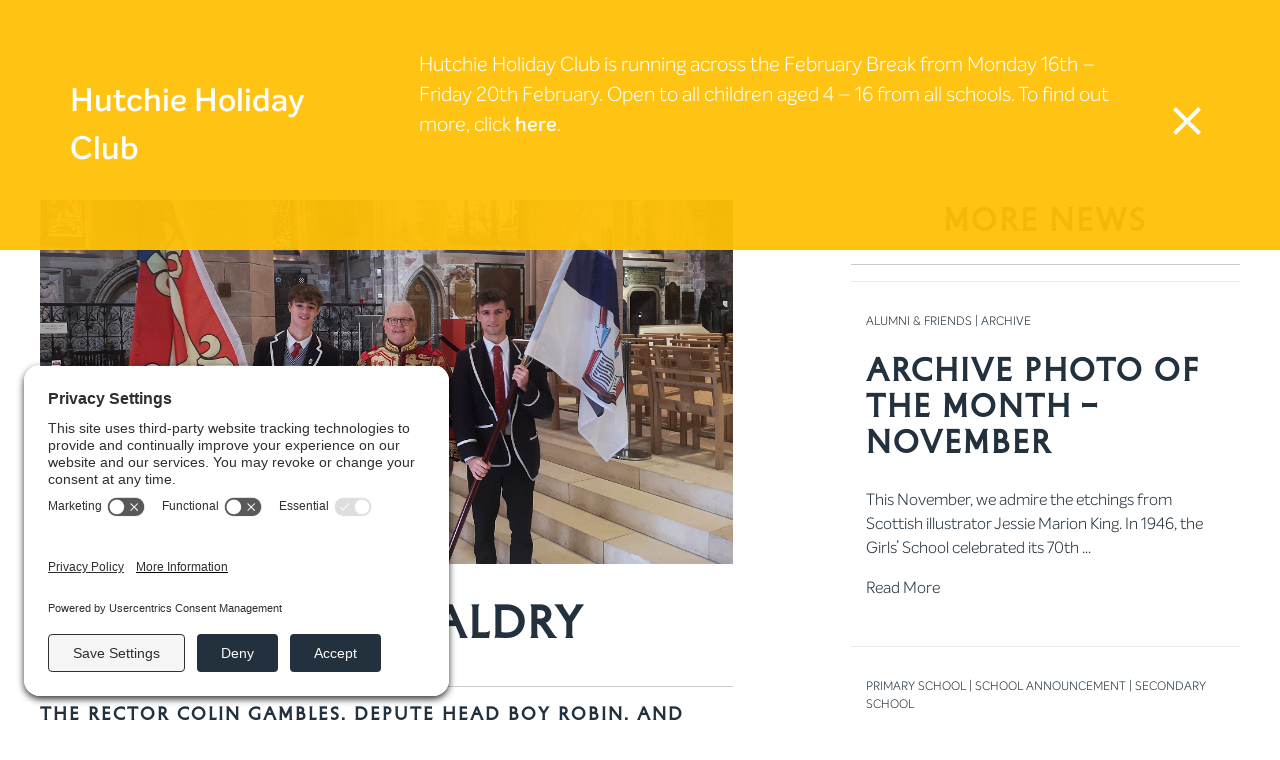

--- FILE ---
content_type: text/html; charset=UTF-8
request_url: https://www.hutchesons.org/latest-news/festival-of-heraldry/
body_size: 16027
content:
<!doctype html>
<html class="no-js" lang="en">
	<head>
				<!-- Google Tag Manager - Update 0424 -->
		<script type="text/javascript">
			window.dataLayer = window.dataLayer || [];
			function gtag() {
				dataLayer.push(arguments);
			}
			gtag("consent", "default", {
				ad_user_data: "denied",
				ad_personalization: "denied",
				ad_storage: "denied",
				analytics_storage: "denied",
				wait_for_update: 2000
			});
			gtag("set", "ads_data_redaction", true);
		</script>
		<script type="text/javascript">
			(function (w, d, s, l, i) {
				w[l] = w[l] || [];
				w[l].push({
					'gtm.start': new Date().getTime(),
					event: 'gtm.js'
				});
				var f = d.getElementsByTagName(s)[0],
					j = d.createElement(s),
					dl = l != 'dataLayer' ? '&l=' + l : '';
				j.async = true;
				j.src = 'https://www.googletagmanager.com/gtm.js?id=' + i + dl;
				f.parentNode.insertBefore(j, f);
			})(window, document, 'script', 'dataLayer', 'GTM-WNKWR3J');
		</script>
		<!-- End Google Tag Manager -->
		<meta charset="utf-8">
		<meta http-equiv="x-ua-compatible" content="ie=edge">
		<meta name="facebook-domain-verification" content="gvdlcxcqazmxmkbwjbnv45dplb4ebl" />
		<meta name="viewport" content="width=device-width, initial-scale=1">
		<!-- <link rel="apple-touch-icon" sizes="57x57" href="/app-icons/apple-icon-57x57.png">
		<link rel="apple-touch-icon" sizes="60x60" href="/app-icons/apple-icon-60x60.png">
		<link rel="apple-touch-icon" sizes="72x72" href="/app-icons/apple-icon-72x72.png">
		<link rel="apple-touch-icon" sizes="76x76" href="/app-icons/apple-icon-76x76.png">
		<link rel="apple-touch-icon" sizes="114x114" href="/app-icons/apple-icon-114x114.png">
		<link rel="apple-touch-icon" sizes="120x120" href="/app-icons/apple-icon-120x120.png">
		<link rel="apple-touch-icon" sizes="144x144" href="/app-icons/apple-icon-144x144.png">
		<link rel="apple-touch-icon" sizes="152x152" href="/app-icons/apple-icon-152x152.png">
		<link rel="apple-touch-icon" sizes="180x180" href="/app-icons/apple-icon-180x180.png">
		<link rel="icon" type="image/png" sizes="192x192"  href="/app-icons/android-icon-192x192.png">
		<link rel="icon" type="image/png" sizes="32x32" href="/app-icons/favicon-32x32.png">
		<link rel="icon" type="image/png" sizes="96x96" href="/app-icons/favicon-96x96.png">
		<link rel="icon" type="image/png" sizes="16x16" href="/app-icons/favicon-16x16.png"> -->
		<link rel="manifest" href="/app-icons/manifest.json">
		<meta name="msapplication-TileColor" content="#ffffff">
		<meta name="msapplication-TileImage" content="/app-icons/ms-icon-144x144.png">
		<meta name="theme-color" content="#ffffff">
		<!--[if lt IE 9]>
		<script src="https://oss.maxcdn.com/libs/html5shiv/3.7.0/html5shiv.js"></script>
		<script src="https://oss.maxcdn.com/libs/respond.js/1.4.2/respond.min.js"></script>
		<![endif]-->
		<!-- FULL STORY -->
		<script>
		window['_fs_debug'] = false;
		window['_fs_host'] = 'fullstory.com';
		window['_fs_org'] = 'HYCQZ';
		window['_fs_namespace'] = 'FS';
		(function(m,n,e,t,l,o,g,y){
		    if (e in m) {if(m.console && m.console.log) { m.console.log('FullStory namespace conflict. Please set window["_fs_namespace"].');} return;}
		    g=m[e]=function(a,b,s){g.q?g.q.push([a,b,s]):g._api(a,b,s);};g.q=[];
		    o=n.createElement(t);o.async=1;o.src='https://'+_fs_host+'/s/fs.js';
		    y=n.getElementsByTagName(t)[0];y.parentNode.insertBefore(o,y);
		    g.identify=function(i,v,s){g(l,{uid:i},s);if(v)g(l,v,s)};g.setUserVars=function(v,s){g(l,v,s)};g.event=function(i,v,s){g('event',{n:i,p:v},s)};
		    g.shutdown=function(){g("rec",!1)};g.restart=function(){g("rec",!0)};
		    g.consent=function(a){g("consent",!arguments.length||a)};
		    g.identifyAccount=function(i,v){o='account';v=v||{};v.acctId=i;g(o,v)};
		    g.clearUserCookie=function(){};
		})(window,document,window['_fs_namespace'],'script','user');
		</script>
		<meta name='robots' content='index, follow, max-image-preview:large, max-snippet:-1, max-video-preview:-1' />
	<style>img:is([sizes="auto" i], [sizes^="auto," i]) { contain-intrinsic-size: 3000px 1500px }</style>
		<!-- Pixel Cat Facebook Pixel Code -->
	<script>
	!function(f,b,e,v,n,t,s){if(f.fbq)return;n=f.fbq=function(){n.callMethod?
	n.callMethod.apply(n,arguments):n.queue.push(arguments)};if(!f._fbq)f._fbq=n;
	n.push=n;n.loaded=!0;n.version='2.0';n.queue=[];t=b.createElement(e);t.async=!0;
	t.src=v;s=b.getElementsByTagName(e)[0];s.parentNode.insertBefore(t,s)}(window,
	document,'script','https://connect.facebook.net/en_US/fbevents.js' );
	fbq( 'init', '2233670416855837' );	</script>
	<!-- DO NOT MODIFY -->
	<!-- End Facebook Pixel Code -->
	
	<!-- This site is optimized with the Yoast SEO plugin v25.8 - https://yoast.com/wordpress/plugins/seo/ -->
	<title>Festival of Heraldry - Hutchesons Grammar School</title>
	<link rel="canonical" href="https://www.hutchesons.org/latest-news/festival-of-heraldry/" />
	<meta property="og:locale" content="en_GB" />
	<meta property="og:type" content="article" />
	<meta property="og:title" content="Festival of Heraldry - Hutchesons Grammar School" />
	<meta property="og:url" content="https://www.hutchesons.org/latest-news/festival-of-heraldry/" />
	<meta property="og:site_name" content="Hutchesons Grammar School" />
	<meta property="article:publisher" content="https://www.facebook.com/HutchesonsGrammar/" />
	<meta property="article:published_time" content="2022-12-14T13:58:16+00:00" />
	<meta property="article:modified_time" content="2022-12-14T14:12:34+00:00" />
	<meta name="author" content="Zoe Norris" />
	<meta name="twitter:card" content="summary_large_image" />
	<meta name="twitter:creator" content="@Hutchesons" />
	<meta name="twitter:site" content="@Hutchesons" />
	<meta name="twitter:label1" content="Written by" />
	<meta name="twitter:data1" content="Zoe Norris" />
	<script type="application/ld+json" class="yoast-schema-graph">{"@context":"https://schema.org","@graph":[{"@type":"Article","@id":"https://www.hutchesons.org/latest-news/festival-of-heraldry/#article","isPartOf":{"@id":"https://www.hutchesons.org/latest-news/festival-of-heraldry/"},"author":{"name":"Zoe Norris","@id":"https://www.hutchesons.org/#/schema/person/b7880c9d3a94e45c50906357d64b4ecb"},"headline":"Festival of Heraldry","datePublished":"2022-12-14T13:58:16+00:00","dateModified":"2022-12-14T14:12:34+00:00","mainEntityOfPage":{"@id":"https://www.hutchesons.org/latest-news/festival-of-heraldry/"},"wordCount":3,"commentCount":0,"publisher":{"@id":"https://www.hutchesons.org/#organization"},"articleSection":["School Trips","Secondary School"],"inLanguage":"en-GB","potentialAction":[{"@type":"CommentAction","name":"Comment","target":["https://www.hutchesons.org/latest-news/festival-of-heraldry/#respond"]}]},{"@type":"WebPage","@id":"https://www.hutchesons.org/latest-news/festival-of-heraldry/","url":"https://www.hutchesons.org/latest-news/festival-of-heraldry/","name":"Festival of Heraldry - Hutchesons Grammar School","isPartOf":{"@id":"https://www.hutchesons.org/#website"},"datePublished":"2022-12-14T13:58:16+00:00","dateModified":"2022-12-14T14:12:34+00:00","breadcrumb":{"@id":"https://www.hutchesons.org/latest-news/festival-of-heraldry/#breadcrumb"},"inLanguage":"en-GB","potentialAction":[{"@type":"ReadAction","target":["https://www.hutchesons.org/latest-news/festival-of-heraldry/"]}]},{"@type":"BreadcrumbList","@id":"https://www.hutchesons.org/latest-news/festival-of-heraldry/#breadcrumb","itemListElement":[{"@type":"ListItem","position":1,"name":"Home","item":"https://www.hutchesons.org/"},{"@type":"ListItem","position":2,"name":"Festival of Heraldry"}]},{"@type":"WebSite","@id":"https://www.hutchesons.org/#website","url":"https://www.hutchesons.org/","name":"Hutchesons Grammar School","description":"Top Independent Schools in Glasgow","publisher":{"@id":"https://www.hutchesons.org/#organization"},"potentialAction":[{"@type":"SearchAction","target":{"@type":"EntryPoint","urlTemplate":"https://www.hutchesons.org/?s={search_term_string}"},"query-input":{"@type":"PropertyValueSpecification","valueRequired":true,"valueName":"search_term_string"}}],"inLanguage":"en-GB"},{"@type":"Organization","@id":"https://www.hutchesons.org/#organization","name":"Hutchesons' Grammar School","url":"https://www.hutchesons.org/","logo":{"@type":"ImageObject","inLanguage":"en-GB","@id":"https://www.hutchesons.org/#/schema/logo/image/","url":"https://www.hutchesons.org/media/2019/03/Hutch_Crest_Colour.png","contentUrl":"https://www.hutchesons.org/media/2019/03/Hutch_Crest_Colour.png","width":768,"height":1080,"caption":"Hutchesons' Grammar School"},"image":{"@id":"https://www.hutchesons.org/#/schema/logo/image/"},"sameAs":["https://www.facebook.com/HutchesonsGrammar/","https://x.com/Hutchesons","https://www.instagram.com/hutchesonsgrammar/","https://www.linkedin.com/company/hutchesons'-grammar-school/","https://www.youtube.com/channel/UC5ZoFRq5xsIzjmtFTUuagWA"]},{"@type":"Person","@id":"https://www.hutchesons.org/#/schema/person/b7880c9d3a94e45c50906357d64b4ecb","name":"Zoe Norris","image":{"@type":"ImageObject","inLanguage":"en-GB","@id":"https://www.hutchesons.org/#/schema/person/image/","url":"https://secure.gravatar.com/avatar/b5dc95b154cd0de730b3b245690d694f7683ca82c989e1691eae68fcc95f1cbe?s=96&d=mm&r=g","contentUrl":"https://secure.gravatar.com/avatar/b5dc95b154cd0de730b3b245690d694f7683ca82c989e1691eae68fcc95f1cbe?s=96&d=mm&r=g","caption":"Zoe Norris"},"sameAs":["http://www.hutchesons.org"]}]}</script>
	<!-- / Yoast SEO plugin. -->


<link rel='dns-prefetch' href='//maps.googleapis.com' />
<link rel='dns-prefetch' href='//js.stripe.com' />
<link rel='dns-prefetch' href='//fonts.googleapis.com' />
<link rel="alternate" type="application/rss+xml" title="Hutchesons Grammar School &raquo; Festival of Heraldry Comments Feed" href="https://www.hutchesons.org/latest-news/festival-of-heraldry/feed/" />
<script type="text/javascript">
/* <![CDATA[ */
window._wpemojiSettings = {"baseUrl":"https:\/\/s.w.org\/images\/core\/emoji\/16.0.1\/72x72\/","ext":".png","svgUrl":"https:\/\/s.w.org\/images\/core\/emoji\/16.0.1\/svg\/","svgExt":".svg","source":{"concatemoji":"https:\/\/www.hutchesons.org\/wp-includes\/js\/wp-emoji-release.min.js?ver=6.8.3"}};
/*! This file is auto-generated */
!function(s,n){var o,i,e;function c(e){try{var t={supportTests:e,timestamp:(new Date).valueOf()};sessionStorage.setItem(o,JSON.stringify(t))}catch(e){}}function p(e,t,n){e.clearRect(0,0,e.canvas.width,e.canvas.height),e.fillText(t,0,0);var t=new Uint32Array(e.getImageData(0,0,e.canvas.width,e.canvas.height).data),a=(e.clearRect(0,0,e.canvas.width,e.canvas.height),e.fillText(n,0,0),new Uint32Array(e.getImageData(0,0,e.canvas.width,e.canvas.height).data));return t.every(function(e,t){return e===a[t]})}function u(e,t){e.clearRect(0,0,e.canvas.width,e.canvas.height),e.fillText(t,0,0);for(var n=e.getImageData(16,16,1,1),a=0;a<n.data.length;a++)if(0!==n.data[a])return!1;return!0}function f(e,t,n,a){switch(t){case"flag":return n(e,"\ud83c\udff3\ufe0f\u200d\u26a7\ufe0f","\ud83c\udff3\ufe0f\u200b\u26a7\ufe0f")?!1:!n(e,"\ud83c\udde8\ud83c\uddf6","\ud83c\udde8\u200b\ud83c\uddf6")&&!n(e,"\ud83c\udff4\udb40\udc67\udb40\udc62\udb40\udc65\udb40\udc6e\udb40\udc67\udb40\udc7f","\ud83c\udff4\u200b\udb40\udc67\u200b\udb40\udc62\u200b\udb40\udc65\u200b\udb40\udc6e\u200b\udb40\udc67\u200b\udb40\udc7f");case"emoji":return!a(e,"\ud83e\udedf")}return!1}function g(e,t,n,a){var r="undefined"!=typeof WorkerGlobalScope&&self instanceof WorkerGlobalScope?new OffscreenCanvas(300,150):s.createElement("canvas"),o=r.getContext("2d",{willReadFrequently:!0}),i=(o.textBaseline="top",o.font="600 32px Arial",{});return e.forEach(function(e){i[e]=t(o,e,n,a)}),i}function t(e){var t=s.createElement("script");t.src=e,t.defer=!0,s.head.appendChild(t)}"undefined"!=typeof Promise&&(o="wpEmojiSettingsSupports",i=["flag","emoji"],n.supports={everything:!0,everythingExceptFlag:!0},e=new Promise(function(e){s.addEventListener("DOMContentLoaded",e,{once:!0})}),new Promise(function(t){var n=function(){try{var e=JSON.parse(sessionStorage.getItem(o));if("object"==typeof e&&"number"==typeof e.timestamp&&(new Date).valueOf()<e.timestamp+604800&&"object"==typeof e.supportTests)return e.supportTests}catch(e){}return null}();if(!n){if("undefined"!=typeof Worker&&"undefined"!=typeof OffscreenCanvas&&"undefined"!=typeof URL&&URL.createObjectURL&&"undefined"!=typeof Blob)try{var e="postMessage("+g.toString()+"("+[JSON.stringify(i),f.toString(),p.toString(),u.toString()].join(",")+"));",a=new Blob([e],{type:"text/javascript"}),r=new Worker(URL.createObjectURL(a),{name:"wpTestEmojiSupports"});return void(r.onmessage=function(e){c(n=e.data),r.terminate(),t(n)})}catch(e){}c(n=g(i,f,p,u))}t(n)}).then(function(e){for(var t in e)n.supports[t]=e[t],n.supports.everything=n.supports.everything&&n.supports[t],"flag"!==t&&(n.supports.everythingExceptFlag=n.supports.everythingExceptFlag&&n.supports[t]);n.supports.everythingExceptFlag=n.supports.everythingExceptFlag&&!n.supports.flag,n.DOMReady=!1,n.readyCallback=function(){n.DOMReady=!0}}).then(function(){return e}).then(function(){var e;n.supports.everything||(n.readyCallback(),(e=n.source||{}).concatemoji?t(e.concatemoji):e.wpemoji&&e.twemoji&&(t(e.twemoji),t(e.wpemoji)))}))}((window,document),window._wpemojiSettings);
/* ]]> */
</script>
<style id='wp-emoji-styles-inline-css' type='text/css'>

	img.wp-smiley, img.emoji {
		display: inline !important;
		border: none !important;
		box-shadow: none !important;
		height: 1em !important;
		width: 1em !important;
		margin: 0 0.07em !important;
		vertical-align: -0.1em !important;
		background: none !important;
		padding: 0 !important;
	}
</style>
<link rel='stylesheet' id='wp-block-library-css' href='https://www.hutchesons.org/wp-includes/css/dist/block-library/style.min.css?ver=6.8.3' type='text/css' media='all' />
<style id='classic-theme-styles-inline-css' type='text/css'>
/*! This file is auto-generated */
.wp-block-button__link{color:#fff;background-color:#32373c;border-radius:9999px;box-shadow:none;text-decoration:none;padding:calc(.667em + 2px) calc(1.333em + 2px);font-size:1.125em}.wp-block-file__button{background:#32373c;color:#fff;text-decoration:none}
</style>
<style id='global-styles-inline-css' type='text/css'>
:root{--wp--preset--aspect-ratio--square: 1;--wp--preset--aspect-ratio--4-3: 4/3;--wp--preset--aspect-ratio--3-4: 3/4;--wp--preset--aspect-ratio--3-2: 3/2;--wp--preset--aspect-ratio--2-3: 2/3;--wp--preset--aspect-ratio--16-9: 16/9;--wp--preset--aspect-ratio--9-16: 9/16;--wp--preset--color--black: #000000;--wp--preset--color--cyan-bluish-gray: #abb8c3;--wp--preset--color--white: #ffffff;--wp--preset--color--pale-pink: #f78da7;--wp--preset--color--vivid-red: #cf2e2e;--wp--preset--color--luminous-vivid-orange: #ff6900;--wp--preset--color--luminous-vivid-amber: #fcb900;--wp--preset--color--light-green-cyan: #7bdcb5;--wp--preset--color--vivid-green-cyan: #00d084;--wp--preset--color--pale-cyan-blue: #8ed1fc;--wp--preset--color--vivid-cyan-blue: #0693e3;--wp--preset--color--vivid-purple: #9b51e0;--wp--preset--gradient--vivid-cyan-blue-to-vivid-purple: linear-gradient(135deg,rgba(6,147,227,1) 0%,rgb(155,81,224) 100%);--wp--preset--gradient--light-green-cyan-to-vivid-green-cyan: linear-gradient(135deg,rgb(122,220,180) 0%,rgb(0,208,130) 100%);--wp--preset--gradient--luminous-vivid-amber-to-luminous-vivid-orange: linear-gradient(135deg,rgba(252,185,0,1) 0%,rgba(255,105,0,1) 100%);--wp--preset--gradient--luminous-vivid-orange-to-vivid-red: linear-gradient(135deg,rgba(255,105,0,1) 0%,rgb(207,46,46) 100%);--wp--preset--gradient--very-light-gray-to-cyan-bluish-gray: linear-gradient(135deg,rgb(238,238,238) 0%,rgb(169,184,195) 100%);--wp--preset--gradient--cool-to-warm-spectrum: linear-gradient(135deg,rgb(74,234,220) 0%,rgb(151,120,209) 20%,rgb(207,42,186) 40%,rgb(238,44,130) 60%,rgb(251,105,98) 80%,rgb(254,248,76) 100%);--wp--preset--gradient--blush-light-purple: linear-gradient(135deg,rgb(255,206,236) 0%,rgb(152,150,240) 100%);--wp--preset--gradient--blush-bordeaux: linear-gradient(135deg,rgb(254,205,165) 0%,rgb(254,45,45) 50%,rgb(107,0,62) 100%);--wp--preset--gradient--luminous-dusk: linear-gradient(135deg,rgb(255,203,112) 0%,rgb(199,81,192) 50%,rgb(65,88,208) 100%);--wp--preset--gradient--pale-ocean: linear-gradient(135deg,rgb(255,245,203) 0%,rgb(182,227,212) 50%,rgb(51,167,181) 100%);--wp--preset--gradient--electric-grass: linear-gradient(135deg,rgb(202,248,128) 0%,rgb(113,206,126) 100%);--wp--preset--gradient--midnight: linear-gradient(135deg,rgb(2,3,129) 0%,rgb(40,116,252) 100%);--wp--preset--font-size--small: 13px;--wp--preset--font-size--medium: 20px;--wp--preset--font-size--large: 36px;--wp--preset--font-size--x-large: 42px;--wp--preset--spacing--20: 0.44rem;--wp--preset--spacing--30: 0.67rem;--wp--preset--spacing--40: 1rem;--wp--preset--spacing--50: 1.5rem;--wp--preset--spacing--60: 2.25rem;--wp--preset--spacing--70: 3.38rem;--wp--preset--spacing--80: 5.06rem;--wp--preset--shadow--natural: 6px 6px 9px rgba(0, 0, 0, 0.2);--wp--preset--shadow--deep: 12px 12px 50px rgba(0, 0, 0, 0.4);--wp--preset--shadow--sharp: 6px 6px 0px rgba(0, 0, 0, 0.2);--wp--preset--shadow--outlined: 6px 6px 0px -3px rgba(255, 255, 255, 1), 6px 6px rgba(0, 0, 0, 1);--wp--preset--shadow--crisp: 6px 6px 0px rgba(0, 0, 0, 1);}:where(.is-layout-flex){gap: 0.5em;}:where(.is-layout-grid){gap: 0.5em;}body .is-layout-flex{display: flex;}.is-layout-flex{flex-wrap: wrap;align-items: center;}.is-layout-flex > :is(*, div){margin: 0;}body .is-layout-grid{display: grid;}.is-layout-grid > :is(*, div){margin: 0;}:where(.wp-block-columns.is-layout-flex){gap: 2em;}:where(.wp-block-columns.is-layout-grid){gap: 2em;}:where(.wp-block-post-template.is-layout-flex){gap: 1.25em;}:where(.wp-block-post-template.is-layout-grid){gap: 1.25em;}.has-black-color{color: var(--wp--preset--color--black) !important;}.has-cyan-bluish-gray-color{color: var(--wp--preset--color--cyan-bluish-gray) !important;}.has-white-color{color: var(--wp--preset--color--white) !important;}.has-pale-pink-color{color: var(--wp--preset--color--pale-pink) !important;}.has-vivid-red-color{color: var(--wp--preset--color--vivid-red) !important;}.has-luminous-vivid-orange-color{color: var(--wp--preset--color--luminous-vivid-orange) !important;}.has-luminous-vivid-amber-color{color: var(--wp--preset--color--luminous-vivid-amber) !important;}.has-light-green-cyan-color{color: var(--wp--preset--color--light-green-cyan) !important;}.has-vivid-green-cyan-color{color: var(--wp--preset--color--vivid-green-cyan) !important;}.has-pale-cyan-blue-color{color: var(--wp--preset--color--pale-cyan-blue) !important;}.has-vivid-cyan-blue-color{color: var(--wp--preset--color--vivid-cyan-blue) !important;}.has-vivid-purple-color{color: var(--wp--preset--color--vivid-purple) !important;}.has-black-background-color{background-color: var(--wp--preset--color--black) !important;}.has-cyan-bluish-gray-background-color{background-color: var(--wp--preset--color--cyan-bluish-gray) !important;}.has-white-background-color{background-color: var(--wp--preset--color--white) !important;}.has-pale-pink-background-color{background-color: var(--wp--preset--color--pale-pink) !important;}.has-vivid-red-background-color{background-color: var(--wp--preset--color--vivid-red) !important;}.has-luminous-vivid-orange-background-color{background-color: var(--wp--preset--color--luminous-vivid-orange) !important;}.has-luminous-vivid-amber-background-color{background-color: var(--wp--preset--color--luminous-vivid-amber) !important;}.has-light-green-cyan-background-color{background-color: var(--wp--preset--color--light-green-cyan) !important;}.has-vivid-green-cyan-background-color{background-color: var(--wp--preset--color--vivid-green-cyan) !important;}.has-pale-cyan-blue-background-color{background-color: var(--wp--preset--color--pale-cyan-blue) !important;}.has-vivid-cyan-blue-background-color{background-color: var(--wp--preset--color--vivid-cyan-blue) !important;}.has-vivid-purple-background-color{background-color: var(--wp--preset--color--vivid-purple) !important;}.has-black-border-color{border-color: var(--wp--preset--color--black) !important;}.has-cyan-bluish-gray-border-color{border-color: var(--wp--preset--color--cyan-bluish-gray) !important;}.has-white-border-color{border-color: var(--wp--preset--color--white) !important;}.has-pale-pink-border-color{border-color: var(--wp--preset--color--pale-pink) !important;}.has-vivid-red-border-color{border-color: var(--wp--preset--color--vivid-red) !important;}.has-luminous-vivid-orange-border-color{border-color: var(--wp--preset--color--luminous-vivid-orange) !important;}.has-luminous-vivid-amber-border-color{border-color: var(--wp--preset--color--luminous-vivid-amber) !important;}.has-light-green-cyan-border-color{border-color: var(--wp--preset--color--light-green-cyan) !important;}.has-vivid-green-cyan-border-color{border-color: var(--wp--preset--color--vivid-green-cyan) !important;}.has-pale-cyan-blue-border-color{border-color: var(--wp--preset--color--pale-cyan-blue) !important;}.has-vivid-cyan-blue-border-color{border-color: var(--wp--preset--color--vivid-cyan-blue) !important;}.has-vivid-purple-border-color{border-color: var(--wp--preset--color--vivid-purple) !important;}.has-vivid-cyan-blue-to-vivid-purple-gradient-background{background: var(--wp--preset--gradient--vivid-cyan-blue-to-vivid-purple) !important;}.has-light-green-cyan-to-vivid-green-cyan-gradient-background{background: var(--wp--preset--gradient--light-green-cyan-to-vivid-green-cyan) !important;}.has-luminous-vivid-amber-to-luminous-vivid-orange-gradient-background{background: var(--wp--preset--gradient--luminous-vivid-amber-to-luminous-vivid-orange) !important;}.has-luminous-vivid-orange-to-vivid-red-gradient-background{background: var(--wp--preset--gradient--luminous-vivid-orange-to-vivid-red) !important;}.has-very-light-gray-to-cyan-bluish-gray-gradient-background{background: var(--wp--preset--gradient--very-light-gray-to-cyan-bluish-gray) !important;}.has-cool-to-warm-spectrum-gradient-background{background: var(--wp--preset--gradient--cool-to-warm-spectrum) !important;}.has-blush-light-purple-gradient-background{background: var(--wp--preset--gradient--blush-light-purple) !important;}.has-blush-bordeaux-gradient-background{background: var(--wp--preset--gradient--blush-bordeaux) !important;}.has-luminous-dusk-gradient-background{background: var(--wp--preset--gradient--luminous-dusk) !important;}.has-pale-ocean-gradient-background{background: var(--wp--preset--gradient--pale-ocean) !important;}.has-electric-grass-gradient-background{background: var(--wp--preset--gradient--electric-grass) !important;}.has-midnight-gradient-background{background: var(--wp--preset--gradient--midnight) !important;}.has-small-font-size{font-size: var(--wp--preset--font-size--small) !important;}.has-medium-font-size{font-size: var(--wp--preset--font-size--medium) !important;}.has-large-font-size{font-size: var(--wp--preset--font-size--large) !important;}.has-x-large-font-size{font-size: var(--wp--preset--font-size--x-large) !important;}
:where(.wp-block-post-template.is-layout-flex){gap: 1.25em;}:where(.wp-block-post-template.is-layout-grid){gap: 1.25em;}
:where(.wp-block-columns.is-layout-flex){gap: 2em;}:where(.wp-block-columns.is-layout-grid){gap: 2em;}
:root :where(.wp-block-pullquote){font-size: 1.5em;line-height: 1.6;}
</style>
<link rel='stylesheet' id='google-fonts-css' href='https://fonts.googleapis.com/css?family=Open+Sans%3A300%2C400%2C400i%2C700&#038;ver=6.8.3' type='text/css' media='all' />
<link rel='stylesheet' id='googleIcon-fonts-css' href='https://fonts.googleapis.com/icon?family=Material+Icons&#038;ver=6.8.3' type='text/css' media='all' />
<link rel='stylesheet' id='theme-style-css' href='https://www.hutchesons.org/wp-content/themes/website-hutchesons-grammar/style.css?ver=3.2.7' type='text/css' media='all' />
<script type="text/javascript" src="https://www.hutchesons.org/wp-includes/js/jquery/jquery.min.js?ver=3.7.1" id="jquery-core-js"></script>
<script type="text/javascript" src="https://www.hutchesons.org/wp-includes/js/jquery/jquery-migrate.min.js?ver=3.4.1" id="jquery-migrate-js"></script>
<script type="text/javascript" id="stripe_nfpluginsettings-js-extra">
/* <![CDATA[ */
var stripe_nfpluginsettings = {"clearLogRestUrl":"https:\/\/www.hutchesons.org\/wp-json\/ninja-forms-stripe\/v1\/debug-log\/delete-all","clearLogButtonId":"stripe_clear_debug_logger","downloadLogRestUrl":"https:\/\/www.hutchesons.org\/wp-json\/ninja-forms-stripe\/v1\/debug-log\/get-all","downloadLogButtonId":"stripe_download_debug_logger","_wpnonce":"c854ba3131"};
/* ]]> */
</script>
<script type="text/javascript" src="https://www.hutchesons.org/wp-content/plugins/ninja-forms-stripe/assets/js/nfpluginsettings.js?ver=3.2.5" id="stripe_nfpluginsettings-js"></script>
<script type="text/javascript" id="file_uploads_nfpluginsettings-js-extra">
/* <![CDATA[ */
var params = {"clearLogRestUrl":"https:\/\/www.hutchesons.org\/wp-json\/nf-file-uploads\/debug-log\/delete-all","clearLogButtonId":"file_uploads_clear_debug_logger","downloadLogRestUrl":"https:\/\/www.hutchesons.org\/wp-json\/nf-file-uploads\/debug-log\/get-all","downloadLogButtonId":"file_uploads_download_debug_logger"};
/* ]]> */
</script>
<script type="text/javascript" src="https://www.hutchesons.org/wp-content/plugins/ninja-forms-uploads/assets/js/nfpluginsettings.js?ver=3.3.16" id="file_uploads_nfpluginsettings-js"></script>
<script type="text/javascript" src="https://js.stripe.com/v3/?ver=3.2.7" id="stripe-js-js"></script>
<link rel="https://api.w.org/" href="https://www.hutchesons.org/wp-json/" /><link rel="alternate" title="JSON" type="application/json" href="https://www.hutchesons.org/wp-json/wp/v2/posts/11854" /><link rel="alternate" title="oEmbed (JSON)" type="application/json+oembed" href="https://www.hutchesons.org/wp-json/oembed/1.0/embed?url=https%3A%2F%2Fwww.hutchesons.org%2Flatest-news%2Ffestival-of-heraldry%2F" />
<link rel="alternate" title="oEmbed (XML)" type="text/xml+oembed" href="https://www.hutchesons.org/wp-json/oembed/1.0/embed?url=https%3A%2F%2Fwww.hutchesons.org%2Flatest-news%2Ffestival-of-heraldry%2F&#038;format=xml" />
<meta name="cdp-version" content="1.5.0" /><link rel="icon" href="https://www.hutchesons.org/media/2024/05/cropped-hutchesons-favicon-32x32.png" sizes="32x32" />
<link rel="icon" href="https://www.hutchesons.org/media/2024/05/cropped-hutchesons-favicon-192x192.png" sizes="192x192" />
<link rel="apple-touch-icon" href="https://www.hutchesons.org/media/2024/05/cropped-hutchesons-favicon-180x180.png" />
<meta name="msapplication-TileImage" content="https://www.hutchesons.org/media/2024/05/cropped-hutchesons-favicon-270x270.png" />
	</head>
	<body class="wp-singular post-template-default single single-post postid-11854 single-format-standard wp-theme-website-hutchesons-grammar chrome osx">
					<!-- Google Tag Manager (noscript) -->
			<noscript><iframe src="https://www.googletagmanager.com/ns.html?id=GTM-WNKWR3J"
			height="0" width="0" style="display:none;visibility:hidden"></iframe></noscript>
			<!-- End Google Tag Manager (noscript) -->
				<!--[if lt IE 7]>
		    <div class="alert alert-warning alert-dismissible" role="alert" id="browser-warning">
		      <button type="button" class="close" data-dismiss="alert" aria-label="Close"><span aria-hidden="true">&times;</span></button>
		      <strong>Hello!</strong> You are using an old browser. Try <a href="http://www.browsehappy.com" target="_NEW"><strong>upgrading</strong></a> for better a browsing experience.
		    </div>
		  <![endif]-->

		  
	<div id="notice__minor" class="notice__container">
		<div class="container">
			<div class="row">
				<div class="col">
					<table>
						<tbody>
							<tr>
								<td class="notice__title">
									Hutchie Holiday Club								</td>
								<td class="notice__content">
									<p>Hutchie Holiday Club is running across the February Break from Monday 16th – Friday 20th February. Open to all children aged 4 – 16 from all schools. To find out more, click <a href="https://www.trybooking.com/uk/FQKH" target="_blank" rel="noopener"><strong>here</strong></a>.</p>
<p>&nbsp;</p>
<p>&nbsp;</p>
								</td>
								<td id="notice__close">
									<i class="material-icons">close</i>
								</td>
							</tr>
						</tbody>
					</table>
				</div>
			</div>
		</div>
	</div>

<header id="site__header">
    <div class="header__main">
        <div class="container">
            <div class="row justify-content-between align-items-center px-md-5">
                <div class="col-auto header__search">
                    

<form role="search" method="get" class="search__form" action="https://www.hutchesons.org/" autocomplete="off">
	<div>
		<label for="search-form-69377be361ec7" id="searchformlabel">Search our Site</label>
		<input type="search" id="search-form-69377be361ec7" class="search__field" placeholder="Search" value="" name="s" autocomplete="false" />
	</div>
</form>                </div>
                <div class="col-auto header__brand">
                    <a href="https://www.hutchesons.org/" class="d-block">
                        <img src="https://www.hutchesons.org/wp-content/themes/website-hutchesons-grammar/_assets/branding/hutchie-brand-white-hd.svg" alt="">
                    </a>
                </div>
                <div class="col-auto" id="header__menu"></div>
            </div>
        </div>
    </div>
    <nav id="site__navigation">
        <div id="navigation__wrapper">
            <div id="main__wrapper" class="menu-main-navigation-container"><ul id="menu-main-navigation" class="list-unstyled tier_0__ul"><li class="tier_0__li menu-item menu-item-type-custom menu-item-object-custom menu-item-has-children"><span class="tier_0__span " title=""><span class="item__title">Our School</span></span><div class="menu-dropdown"><i class="material-icons">keyboard_arrow_down</i></div>
<ul class="tier_1__ul">
	<li class="tier_1__li menu-item menu-item-type-custom menu-item-object-custom menu-item-has-children"><span class="tier_1__span " title=""><span class="item__title">Our School</span></span>
	<ul class="tier_2__ul">
		<li class="tier_2__li menu-item menu-item-type-post_type menu-item-object-page"><a class="tier_2__a " title="" target="" rel="raw" href="https://www.hutchesons.org/our-school/welcome/welcome-from-the-rector/"><span class="item__title">Welcome from the Rector</span></a></li>
		<li class="tier_2__li menu-item menu-item-type-post_type menu-item-object-page"><a class="tier_2__a " title="" target="" rel="raw" href="https://www.hutchesons.org/our-school/governance/meet-the-senior-leadership-team/"><span class="item__title">Meet the Senior Leadership Team</span></a></li>
	</ul>
</li>
	<li class="tier_1__li menu-item menu-item-type-custom menu-item-object-custom menu-item-has-children"><span class="tier_1__span " title=""><span class="item__title">Ethos</span></span>
	<ul class="tier_2__ul">
		<li class="tier_2__li menu-item menu-item-type-post_type menu-item-object-page"><a class="tier_2__a " title="" target="" rel="raw" href="https://www.hutchesons.org/our-school/ethos/"><span class="item__title">Ethos</span></a></li>
		<li class="tier_2__li menu-item menu-item-type-post_type menu-item-object-page"><a class="tier_2__a " title="" target="" rel="raw" href="https://www.hutchesons.org/our-school/ethos/core-values-aims/"><span class="item__title">Core Values &#038; Aims</span></a></li>
	</ul>
</li>
	<li class="tier_1__li menu-item menu-item-type-custom menu-item-object-custom menu-item-has-children"><span class="tier_1__span " title=""><span class="item__title">Academic</span></span>
	<ul class="tier_2__ul">
		<li class="tier_2__li menu-item menu-item-type-post_type menu-item-object-page"><a class="tier_2__a " title="" target="" rel="raw" href="https://www.hutchesons.org/our-school/academic/"><span class="item__title">Academic</span></a></li>
		<li class="tier_2__li menu-item menu-item-type-post_type menu-item-object-page"><a class="tier_2__a " title="" target="" rel="raw" href="https://www.hutchesons.org/our-school/academic/subject-choices/"><span class="item__title">Subject Choices</span></a></li>
		<li class="tier_2__li menu-item menu-item-type-post_type menu-item-object-page"><a class="tier_2__a " title="" target="" rel="raw" href="https://www.hutchesons.org/our-school/academic/exam-results-leaver-destinations/"><span class="item__title">Exam Results &#038; Leaver Destinations</span></a></li>
		<li class="tier_2__li menu-item menu-item-type-post_type menu-item-object-page"><a class="tier_2__a " title="" target="" rel="raw" href="https://www.hutchesons.org/primary/curriculum/hpp/"><span class="item__title">Hutchesons’ at Pollok Park</span></a></li>
		<li class="tier_2__li menu-item menu-item-type-post_type menu-item-object-page"><a class="tier_2__a " title="" target="" rel="raw" href="https://www.hutchesons.org/our-school/academic/career-development-higher-education/"><span class="item__title">Career Development &#038; Higher Education</span></a></li>
		<li class="tier_2__li menu-item menu-item-type-post_type menu-item-object-page"><a class="tier_2__a " title="" target="" rel="raw" href="https://www.hutchesons.org/our-school/academic/learning-support/"><span class="item__title">Learning Support</span></a></li>
	</ul>
</li>
	<li class="tier_1__li menu-item menu-item-type-custom menu-item-object-custom menu-item-has-children"><span class="tier_1__span " title=""><span class="item__title">Pastoral Care</span></span>
	<ul class="tier_2__ul">
		<li class="tier_2__li menu-item menu-item-type-post_type menu-item-object-page"><a class="tier_2__a " title="" target="" rel="raw" href="https://www.hutchesons.org/our-school/pastoral-care/"><span class="item__title">Pastoral Care</span></a></li>
		<li class="tier_2__li menu-item menu-item-type-post_type menu-item-object-page"><a class="tier_2__a " title="" target="" rel="raw" href="https://www.hutchesons.org/primary/pastoral-care/"><span class="item__title">Primary Pastoral Care</span></a></li>
		<li class="tier_2__li menu-item menu-item-type-post_type menu-item-object-page"><a class="tier_2__a " title="" target="" rel="raw" href="https://www.hutchesons.org/secondary/pastoral-care/"><span class="item__title">Secondary Pastoral Care</span></a></li>
		<li class="tier_2__li menu-item menu-item-type-post_type menu-item-object-page"><a class="tier_2__a " title="" target="" rel="raw" href="https://www.hutchesons.org/our-school/pastoral-care/historic-issues/"><span class="item__title">Historic Issues</span></a></li>
	</ul>
</li>
	<li class="tier_1__li menu-item menu-item-type-custom menu-item-object-custom menu-item-has-children"><span class="tier_1__span " title=""><span class="item__title">Governance</span></span>
	<ul class="tier_2__ul">
		<li class="tier_2__li menu-item menu-item-type-post_type menu-item-object-page"><a class="tier_2__a " title="" target="" rel="raw" href="https://www.hutchesons.org/our-school/governance/"><span class="item__title">Governance</span></a></li>
		<li class="tier_2__li menu-item menu-item-type-post_type menu-item-object-page"><a class="tier_2__a " title="" target="" rel="raw" href="https://www.hutchesons.org/our-school/governance/meet-the-governors/"><span class="item__title">Meet the Governors</span></a></li>
		<li class="tier_2__li menu-item menu-item-type-post_type menu-item-object-page"><a class="tier_2__a " title="" target="" rel="raw" href="https://www.hutchesons.org/our-school/governance/meet-the-senior-leadership-team/"><span class="item__title">Meet the Senior Leadership Team</span></a></li>
		<li class="tier_2__li menu-item menu-item-type-post_type menu-item-object-page"><a class="tier_2__a " title="" target="" rel="raw" href="https://www.hutchesons.org/our-school/governance/george-thomas-hutcheson/"><span class="item__title">George &#038; Thomas Hutcheson</span></a></li>
	</ul>
</li>
	<li class="tier_1__li menu-item menu-item-type-post_type menu-item-object-page"><a class="tier_1__a " title="" target="" rel="raw" href="https://www.hutchesons.org/our-school/our-history/"><span class="item__title">Our History</span></a></li>
	<li class="tier_1__li menu-item menu-item-type-custom menu-item-object-custom menu-item-has-children"><span class="tier_1__span " title=""><span class="item__title">Facilities</span></span>
	<ul class="tier_2__ul">
		<li class="tier_2__li menu-item menu-item-type-post_type menu-item-object-page"><a class="tier_2__a " title="" target="" rel="raw" href="https://www.hutchesons.org/our-school/facilities/"><span class="item__title">Facilities</span></a></li>
		<li class="tier_2__li menu-item menu-item-type-post_type menu-item-object-page"><a class="tier_2__a " title="" target="" rel="raw" href="https://www.hutchesons.org/our-school/facilities/venues-for-hire-in-glasgow/"><span class="item__title">Facilities for Hire</span></a></li>
	</ul>
</li>
	<li class="tier_1__li menu-item menu-item-type-custom menu-item-object-custom menu-item-has-children"><span class="tier_1__span " title=""><span class="item__title">Community</span></span>
	<ul class="tier_2__ul">
		<li class="tier_2__li menu-item menu-item-type-post_type menu-item-object-page"><a class="tier_2__a " title="" target="" rel="raw" href="https://www.hutchesons.org/our-school/community/"><span class="item__title">Community</span></a></li>
		<li class="tier_2__li menu-item menu-item-type-post_type menu-item-object-page"><a class="tier_2__a " title="" target="" rel="raw" href="https://www.hutchesons.org/our-school/community/school-association-1957-group/"><span class="item__title">Parents’ Association & 1957 Group</span></a></li>
		<li class="tier_2__li menu-item menu-item-type-post_type menu-item-object-page"><a class="tier_2__a " title="" target="" rel="raw" href="https://www.hutchesons.org/our-school/community/school-charities/"><span class="item__title">School Charities</span></a></li>
		<li class="tier_2__li menu-item menu-item-type-post_type menu-item-object-page"><a class="tier_2__a " title="" target="" rel="raw" href="https://www.hutchesons.org/our-school/community/global-hutchesons/"><span class="item__title">Global Hutchesons’</span></a></li>
	</ul>
</li>
	<li class="tier_1__li menu-item menu-item-type-custom menu-item-object-custom"><a class="tier_1__a " title="" target="" rel="raw" href="/job-vacancies/"><span class="item__title">Vacancies</span></a></li>
	<li class="tier_1__li menu-item menu-item-type-post_type menu-item-object-page"><a class="tier_1__a " title="" target="" rel="raw" href="https://www.hutchesons.org/our-school/term_dates/"><span class="item__title">Term Dates</span></a></li>
	<li class="tier_1__li menu-item menu-item-type-post_type menu-item-object-page"><a class="tier_1__a " title="" target="" rel="raw" href="https://www.hutchesons.org/admissions/school-transport/"><span class="item__title">School Transport</span></a></li>
	<li class="tier_1__li menu-item menu-item-type-custom menu-item-object-custom menu-item-has-children"><span class="tier_1__span " title=""><span class="item__title">Hutchie Holiday Club</span></span>
	<ul class="tier_2__ul">
		<li class="tier_2__li menu-item menu-item-type-post_type menu-item-object-page"><a class="tier_2__a " title="" target="" rel="raw" href="https://www.hutchesons.org/our-school/hutchie-holiday-club/"><span class="item__title">Hutchie Holiday Club</span></a></li>
		<li class="tier_2__li menu-item menu-item-type-post_type menu-item-object-page"><a class="tier_2__a " title="" target="" rel="raw" href="https://www.hutchesons.org/our-school/hutchie-holiday-club/holiday-club-dates/"><span class="item__title">2025 Holiday Dates</span></a></li>
		<li class="tier_2__li menu-item menu-item-type-post_type menu-item-object-page"><a class="tier_2__a " title="" target="" rel="raw" href="https://www.hutchesons.org/our-school/hutchie-holiday-club/meet-the-team/"><span class="item__title">Meet the Team</span></a></li>
		<li class="tier_2__li menu-item menu-item-type-post_type menu-item-object-page"><a class="tier_2__a " title="" target="" rel="raw" href="https://www.hutchesons.org/our-school/hutchie-holiday-club/parent-info/"><span class="item__title">Parent Information</span></a></li>
	</ul>
</li>
	<li class="tier_1__li menu-item menu-item-type-post_type menu-item-object-page"><a class="tier_1__a " title="" target="" rel="raw" href="https://www.hutchesons.org/our-school/contact/"><span class="item__title">Contact Us</span></a></li>
</ul>
</li>
<li class="tier_0__li menu-item menu-item-type-custom menu-item-object-custom menu-item-has-children"><span class="tier_0__span " title=""><span class="item__title">Pre-School</span></span><div class="menu-dropdown"><i class="material-icons">keyboard_arrow_down</i></div>
<ul class="tier_1__ul">
	<li class="tier_1__li menu-item menu-item-type-custom menu-item-object-custom"><span class="tier_1__span " title=""><span class="item__title">Pre-School</span></span></li>
	<li class="tier_1__li menu-item menu-item-type-post_type menu-item-object-page"><a class="tier_1__a " title="" target="" rel="raw" href="https://www.hutchesons.org/private-pre-school-nursery/curriculum/"><span class="item__title">Pre-School Curriculum</span></a></li>
	<li class="tier_1__li menu-item menu-item-type-post_type menu-item-object-page"><a class="tier_1__a " title="" target="" rel="raw" href="https://www.hutchesons.org/private-pre-school-nursery/outdoor-learning/"><span class="item__title">Outdoor Learning</span></a></li>
</ul>
</li>
<li class="tier_0__li menu-item menu-item-type-custom menu-item-object-custom menu-item-has-children"><span class="tier_0__span " title=""><span class="item__title">Primary</span></span><div class="menu-dropdown"><i class="material-icons">keyboard_arrow_down</i></div>
<ul class="tier_1__ul">
	<li class="tier_1__li menu-item menu-item-type-custom menu-item-object-custom"><span class="tier_1__span " title=""><span class="item__title">Primary</span></span></li>
	<li class="tier_1__li menu-item menu-item-type-custom menu-item-object-custom menu-item-has-children"><span class="tier_1__span " title=""><span class="item__title">Curriculum</span></span>
	<ul class="tier_2__ul">
		<li class="tier_2__li menu-item menu-item-type-post_type menu-item-object-page"><a class="tier_2__a " title="" target="" rel="raw" href="https://www.hutchesons.org/primary/curriculum/"><span class="item__title">Primary Curriculum</span></a></li>
		<li class="tier_2__li menu-item menu-item-type-post_type menu-item-object-page"><a class="tier_2__a " title="" target="" rel="raw" href="https://www.hutchesons.org/primary/curriculum/primary-learning-support/"><span class="item__title">Primary Learning Support</span></a></li>
		<li class="tier_2__li menu-item menu-item-type-post_type menu-item-object-page"><a class="tier_2__a " title="" target="" rel="raw" href="https://www.hutchesons.org/primary/curriculum/pe-sports/"><span class="item__title">PE &#038; Sports</span></a></li>
		<li class="tier_2__li menu-item menu-item-type-post_type menu-item-object-page"><a class="tier_2__a " title="" target="" rel="raw" href="https://www.hutchesons.org/primary/curriculum/hpp/"><span class="item__title">Hutchesons’ at Pollok Park</span></a></li>
	</ul>
</li>
	<li class="tier_1__li menu-item menu-item-type-custom menu-item-object-custom menu-item-has-children"><span class="tier_1__span " title=""><span class="item__title">Pastoral Care</span></span>
	<ul class="tier_2__ul">
		<li class="tier_2__li menu-item menu-item-type-post_type menu-item-object-page"><a class="tier_2__a " title="" target="" rel="raw" href="https://www.hutchesons.org/primary/pastoral-care/"><span class="item__title">Primary Pastoral Care</span></a></li>
		<li class="tier_2__li menu-item menu-item-type-post_type menu-item-object-page"><a class="tier_2__a " title="" target="" rel="raw" href="https://www.hutchesons.org/secondary/pastoral-care/health-wellbeing/"><span class="item__title">Health &#038; Well-Being</span></a></li>
	</ul>
</li>
	<li class="tier_1__li menu-item menu-item-type-post_type menu-item-object-page"><a class="tier_1__a " title="" target="" rel="raw" href="https://www.hutchesons.org/primary/sports-clubs-societies/"><span class="item__title">Sports, Clubs &#038; Societies</span></a></li>
	<li class="tier_1__li menu-item menu-item-type-post_type menu-item-object-page"><a class="tier_1__a " title="" target="" rel="raw" href="https://www.hutchesons.org/primary/after-school-care/"><span class="item__title">After-School Care</span></a></li>
</ul>
</li>
<li class="tier_0__li menu-item menu-item-type-custom menu-item-object-custom menu-item-has-children"><span class="tier_0__span " title=""><span class="item__title">Secondary</span></span><div class="menu-dropdown"><i class="material-icons">keyboard_arrow_down</i></div>
<ul class="tier_1__ul">
	<li class="tier_1__li menu-item menu-item-type-custom menu-item-object-custom"><span class="tier_1__span " title=""><span class="item__title">Secondary</span></span></li>
	<li class="tier_1__li menu-item menu-item-type-custom menu-item-object-custom menu-item-has-children"><span class="tier_1__span " title=""><span class="item__title">Curriculum</span></span>
	<ul class="tier_2__ul">
		<li class="tier_2__li menu-item menu-item-type-post_type menu-item-object-page"><a class="tier_2__a " title="" target="" rel="raw" href="https://www.hutchesons.org/curriculum/"><span class="item__title">Secondary Curriculum</span></a></li>
		<li class="tier_2__li menu-item menu-item-type-post_type menu-item-object-page"><a class="tier_2__a " title="" target="" rel="raw" href="https://www.hutchesons.org/curriculum/learning-support/"><span class="item__title">Secondary Learning Support</span></a></li>
		<li class="tier_2__li menu-item menu-item-type-post_type menu-item-object-page"><a class="tier_2__a " title="" target="" rel="raw" href="https://www.hutchesons.org/curriculum/academic/"><span class="item__title">Academic</span></a></li>
		<li class="tier_2__li menu-item menu-item-type-post_type menu-item-object-page"><a class="tier_2__a " title="" target="" rel="raw" href="https://www.hutchesons.org/curriculum/the-arts/"><span class="item__title">The Arts</span></a></li>
		<li class="tier_2__li menu-item menu-item-type-post_type menu-item-object-page"><a class="tier_2__a " title="" target="" rel="raw" href="https://www.hutchesons.org/curriculum/pe-sport/"><span class="item__title">PE &#038; Sport</span></a></li>
		<li class="tier_2__li menu-item menu-item-type-post_type menu-item-object-page"><a class="tier_2__a " title="" target="" rel="raw" href="https://www.hutchesons.org/primary/curriculum/hpp/"><span class="item__title">Hutchesons’ at Pollok Park</span></a></li>
	</ul>
</li>
	<li class="tier_1__li menu-item menu-item-type-custom menu-item-object-custom menu-item-has-children"><span class="tier_1__span " title=""><span class="item__title">Secondary Pastoral Care</span></span>
	<ul class="tier_2__ul">
		<li class="tier_2__li menu-item menu-item-type-post_type menu-item-object-page"><a class="tier_2__a " title="" target="" rel="raw" href="https://www.hutchesons.org/secondary/pastoral-care/"><span class="item__title">Secondary Pastoral Care</span></a></li>
		<li class="tier_2__li menu-item menu-item-type-post_type menu-item-object-page"><a class="tier_2__a " title="" target="" rel="raw" href="https://www.hutchesons.org/secondary/pastoral-care/year-tutor-system/"><span class="item__title">The House System</span></a></li>
		<li class="tier_2__li menu-item menu-item-type-post_type menu-item-object-page"><a class="tier_2__a " title="" target="" rel="raw" href="https://www.hutchesons.org/secondary/pastoral-care/health-wellbeing/"><span class="item__title">Health &#038; Well-Being</span></a></li>
		<li class="tier_2__li menu-item menu-item-type-post_type menu-item-object-page"><a class="tier_2__a " title="" target="" rel="raw" href="https://www.hutchesons.org/secondary/pastoral-care/lgbtq-support/"><span class="item__title">LGBTQ+ Support</span></a></li>
	</ul>
</li>
	<li class="tier_1__li menu-item menu-item-type-custom menu-item-object-custom menu-item-has-children"><span class="tier_1__span " title=""><span class="item__title">Sports, Clubs & Societies</span></span>
	<ul class="tier_2__ul">
		<li class="tier_2__li menu-item menu-item-type-post_type menu-item-object-page"><a class="tier_2__a " title="" target="" rel="raw" href="https://www.hutchesons.org/secondary/sports-clubs-societies/"><span class="item__title">Sports, Clubs &#038; Societies</span></a></li>
		<li class="tier_2__li menu-item menu-item-type-post_type menu-item-object-page"><a class="tier_2__a " title="" target="" rel="raw" href="https://www.hutchesons.org/secondary/sports-clubs-societies/pupil-action-groups/"><span class="item__title">Pupil Action Groups</span></a></li>
		<li class="tier_2__li menu-item menu-item-type-post_type menu-item-object-page"><a class="tier_2__a " title="" target="" rel="raw" href="https://www.hutchesons.org/secondary/sports-clubs-societies/duke-of-edinburgh/"><span class="item__title">Duke of Edinburgh</span></a></li>
		<li class="tier_2__li menu-item menu-item-type-post_type menu-item-object-page"><a class="tier_2__a " title="" target="" rel="raw" href="https://www.hutchesons.org/secondary/sports-clubs-societies/community-charity-groups/"><span class="item__title">Community &#038; Charity Groups (Secondary)</span></a></li>
		<li class="tier_2__li menu-item menu-item-type-post_type menu-item-object-page"><a class="tier_2__a " title="" target="" rel="raw" href="https://www.hutchesons.org/curriculum/pe-sport/"><span class="item__title">PE &#038; Sport</span></a></li>
	</ul>
</li>
</ul>
</li>
<li class="tier_0__li menu-item menu-item-type-custom menu-item-object-custom menu-item-has-children"><span class="tier_0__span " title=""><span class="item__title">Admissions</span></span><div class="menu-dropdown"><i class="material-icons">keyboard_arrow_down</i></div>
<ul class="tier_1__ul">
	<li class="tier_1__li menu-item menu-item-type-custom menu-item-object-custom"><span class="tier_1__span " title=""><span class="item__title">Admissions</span></span></li>
	<li class="tier_1__li menu-item menu-item-type-post_type menu-item-object-page"><a class="tier_1__a " title="" target="" rel="raw" href="https://www.hutchesons.org/admissions/admissions-overview/"><span class="item__title">Admissions Overview</span></a></li>
	<li class="tier_1__li menu-item menu-item-type-post_type menu-item-object-page"><a class="tier_1__a " title="" target="" rel="raw" href="https://www.hutchesons.org/admissions/open-days/"><span class="item__title">Open Days</span></a></li>
	<li class="tier_1__li menu-item menu-item-type-post_type menu-item-object-page"><a class="tier_1__a " title="" target="" rel="raw" href="https://www.hutchesons.org/admissions/primary-school-assessment/"><span class="item__title">Primary School Assessment</span></a></li>
	<li class="tier_1__li menu-item menu-item-type-post_type menu-item-object-page"><a class="tier_1__a " title="" target="" rel="raw" href="https://www.hutchesons.org/admissions/secondary-school-assessment/"><span class="item__title">Secondary School Assessment</span></a></li>
	<li class="tier_1__li menu-item menu-item-type-post_type menu-item-object-page"><a class="tier_1__a " title="" target="" rel="raw" href="https://www.hutchesons.org/admissions/fees-bursaries/"><span class="item__title">Fees &#038; Bursaries</span></a></li>
	<li class="tier_1__li menu-item menu-item-type-post_type menu-item-object-page"><a class="tier_1__a " title="" target="" rel="raw" href="https://www.hutchesons.org/admissions/school-transport/"><span class="item__title">School Transport</span></a></li>
</ul>
</li>
<li class="tier_0__li menu-item menu-item-type-custom menu-item-object-custom menu-item-has-children"><span class="tier_0__span " title=""><span class="item__title">Alumni</span></span><div class="menu-dropdown"><i class="material-icons">keyboard_arrow_down</i></div>
<ul class="tier_1__ul">
	<li class="tier_1__li menu-item menu-item-type-custom menu-item-object-custom"><span class="tier_1__span " title=""><span class="item__title">Alumni</span></span></li>
	<li class="tier_1__li menu-item menu-item-type-post_type menu-item-object-page"><a class="tier_1__a " title="" target="" rel="raw" href="https://www.hutchesons.org/alumni/reunions-events/"><span class="item__title">Reunions &#038; Events</span></a></li>
	<li class="tier_1__li menu-item menu-item-type-post_type menu-item-object-page"><a class="tier_1__a " title="" target="" rel="raw" href="https://www.hutchesons.org/alumni/notable-fps-testimonials/"><span class="item__title">Notable FPs &#038; Testimonials</span></a></li>
	<li class="tier_1__li menu-item menu-item-type-post_type menu-item-object-page"><a class="tier_1__a " title="" target="" rel="raw" href="https://www.hutchesons.org/alumni/giving-supporting-hutchesons/"><span class="item__title">Giving & Supporting Hutchesons’</span></a></li>
	<li class="tier_1__li menu-item menu-item-type-post_type menu-item-object-page"><a class="tier_1__a " title="" target="" rel="raw" href="https://www.hutchesons.org/forms/alumni-update-your-details/"><span class="item__title">Stay in touch - update your Details</span></a></li>
</ul>
</li>
</ul></div>
            <div id="super__wrapper" class="menu-super-nav-container"><ul id="menu-super-nav" class="list-unstyled"><li class="tier_0__li menu-item menu-item-type-post_type menu-item-object-page current_page_parent"><a class="tier_0__a " title="" target="" rel="raw" href="https://www.hutchesons.org/latest-news/"><span class="item__title">Latest News</span></a></li>
<li class="tier_0__li menu-item menu-item-type-post_type menu-item-object-page"><a class="tier_0__a " title="" target="" rel="raw" href="https://www.hutchesons.org/donate/"><span class="item__title">Donate</span></a></li>
<li class="tier_0__li menu-item menu-item-type-custom menu-item-object-custom"><a class="tier_0__a " title="" target="" rel="raw" href="http://calendar2.hutchesons.org/week.aspx?ID=135"><span class="item__title">Calendar</span></a></li>
<li class="tier_0__li menu-item menu-item-type-custom menu-item-object-custom"><a class="tier_0__a " title="" target="" rel="raw" href="https://my.hutchesons.org/login"><span class="item__title">Parent Portal</span></a></li>
<li class="tier_0__li menu-item menu-item-type-custom menu-item-object-custom"><a class="tier_0__a " title="" target="" rel="raw" href="https://hutchesons.fireflycloud.net/Login/login.aspx?prelogin=https%3a%2f%2fhutchesons.fireflycloud.net%2f"><span class="item__title">Staff & Pupils</span></a></li>
<li class="tier_0__li menu-item menu-item-type-post_type menu-item-object-page"><a class="tier_0__a " title="" target="" rel="raw" href="https://www.hutchesons.org/our-school/contact/"><span class="item__title">Contact Us</span></a></li>
</ul></div>
            <div class="mobile__search d-sm-none">
                

<form role="search" method="get" class="search__form" action="https://www.hutchesons.org/" autocomplete="off">
	<div>
		<label for="search-form-69377be377157" id="searchformlabel">Search our Site</label>
		<input type="search" id="search-form-69377be377157" class="search__field" placeholder="Search" value="" name="s" autocomplete="false" />
	</div>
</form>            </div>
        </div>
    </nav>
</header>
<div id="view__news_default">
	<div class="container">
		<div class="row">
			<div class="col-12 col-md-7">
								<article id="article__main">
					<img src="https://www.hutchesons.org/media/2022/12/Herldry_w630xh1200px_4.jpg" alt="" class="article__image">
					<h1>Festival of Heraldry</h1>
					<hr class="hr__bl" />
					<h6>The Rector Colin Gambles, Depute Head Boy Robin, and prefect Gregor attended the Festival of Heraldry in St Giles Cathedral on Saturday 3rd December.</h6>
<p>The invite was extended after the Lord Lyon attended Prize-Giving in June to officially award Royal Supporters to Hutchesons’. Robin and Gregor have written a short report on their special visit.</p>
<blockquote><p>December 3<sup>rd</sup> marked a special date in the calendar for the court of Lord Lyon – it marked the 350<sup>th</sup> anniversary of the Public Register of All Arms and Bearings in Scotland.</p>
<p>In light of Lord Lyon presenting us with the ability to include supporters on our school crest, we were invited to the Festival of Heraldry in Edinburgh to represent the school. After an early start and over an hour of travelling we arrived at Parliament House, where we were presented with the Hutchesons’ Banner and the English Society of Heraldry Banner by former pupils Spencer Veitch C1970 and Ian Lennox C1966.</p>
<p>After many interesting discussions with other Banner Bearers, we left Parliament House and paraded to St Giles’ Cathedral, with the banners in full glory. When we entered the picturesque Cathedral, our banners were put on show, and we took our seats for the service. After the service, we were able to chat to and get a photograph with Lord Lyon. Overall, it was an incredible and unforgettable day in Hutchesons’ history, and we look forward to using the new Hutchesons&#8217; Banner in the future!</p></blockquote>
<p style="text-align: right;"><strong>Robin and Gregor</strong></p>

		<style type="text/css">
			#gallery-1 {
				margin: auto;
			}
			#gallery-1 .gallery-item {
				float: left;
				margin-top: 10px;
				text-align: center;
				width: 50%;
			}
			#gallery-1 img {
				border: 2px solid #cfcfcf;
			}
			#gallery-1 .gallery-caption {
				margin-left: 0;
			}
			/* see gallery_shortcode() in wp-includes/media.php */
		</style>
		<div id='gallery-1' class='gallery galleryid-11854 gallery-columns-2 gallery-size-medium'><dl class='gallery-item'>
			<dt class='gallery-icon landscape'>
				<a href='https://www.hutchesons.org/latest-news/festival-of-heraldry/herldry_w630xh1200px_2/'><img width="300" height="158" src="https://www.hutchesons.org/media/2022/12/Herldry_w630xh1200px_2-300x158.jpg" class="attachment-medium size-medium" alt="" decoding="async" srcset="https://www.hutchesons.org/media/2022/12/Herldry_w630xh1200px_2-300x158.jpg 300w, https://www.hutchesons.org/media/2022/12/Herldry_w630xh1200px_2-1024x538.jpg 1024w, https://www.hutchesons.org/media/2022/12/Herldry_w630xh1200px_2-768x403.jpg 768w, https://www.hutchesons.org/media/2022/12/Herldry_w630xh1200px_2-2x1.jpg 2w, https://www.hutchesons.org/media/2022/12/Herldry_w630xh1200px_2-640x336.jpg 640w, https://www.hutchesons.org/media/2022/12/Herldry_w630xh1200px_2.jpg 1200w" sizes="(max-width: 300px) 100vw, 300px" /></a>
			</dt></dl><dl class='gallery-item'>
			<dt class='gallery-icon landscape'>
				<a href='https://www.hutchesons.org/latest-news/festival-of-heraldry/herldry_w630xh1200px_3/'><img width="300" height="158" src="https://www.hutchesons.org/media/2022/12/Herldry_w630xh1200px_3-300x158.jpg" class="attachment-medium size-medium" alt="" decoding="async" srcset="https://www.hutchesons.org/media/2022/12/Herldry_w630xh1200px_3-300x158.jpg 300w, https://www.hutchesons.org/media/2022/12/Herldry_w630xh1200px_3-1024x538.jpg 1024w, https://www.hutchesons.org/media/2022/12/Herldry_w630xh1200px_3-768x403.jpg 768w, https://www.hutchesons.org/media/2022/12/Herldry_w630xh1200px_3-2x1.jpg 2w, https://www.hutchesons.org/media/2022/12/Herldry_w630xh1200px_3-640x336.jpg 640w, https://www.hutchesons.org/media/2022/12/Herldry_w630xh1200px_3.jpg 1200w" sizes="(max-width: 300px) 100vw, 300px" /></a>
			</dt></dl><br style="clear: both" />
		</div>

					<div class="article__categories">
						<h6>Related Categories</h6>
						<a href="https://www.hutchesons.org/latest-news/category/school-trips/" rel="tag">School Trips</a> | <a href="https://www.hutchesons.org/latest-news/category/secondary-school/" rel="tag">Secondary School</a>					</div>
				</article>
			</div>
			
			<div class="col-12 col-md-4 offset-md-1">
				<h3 class="text-center">More News</h3>
				<hr class="hr__bc">
				<div class="row">
																				
					<article class="col-12 more__news">
						<div class="article__content">
							<div class="row">
								<div class="article__text order-12 order-sm-1 col">
									<div class="categories">
										<a href="https://www.hutchesons.org/latest-news/category/alumni-friends/" rel="tag">Alumni &amp; Friends</a> | <a href="https://www.hutchesons.org/latest-news/category/archive/" rel="tag">Archive</a>									</div>
									<h3>Archive Photo of The Month – November</h3>
									<p>
										
										This November, we admire the etchings from Scottish illustrator Jessie Marion King. In 1946, the Girls&#8217; School celebrated its 70th ...									</p>
									<p><a href="https://www.hutchesons.org/latest-news/archive-photo-of-the-month-november/">Read More</a></p>
								</div>
							</div>
						</div>
					</article>
					
																
					<article class="col-12 more__news">
						<div class="article__content">
							<div class="row">
								<div class="article__text order-12 order-sm-1 col">
									<div class="categories">
										<a href="https://www.hutchesons.org/latest-news/category/primary-school/" rel="tag">Primary School</a> | <a href="https://www.hutchesons.org/latest-news/category/school-announcement/" rel="tag">School Announcement</a> | <a href="https://www.hutchesons.org/latest-news/category/secondary-school/" rel="tag">Secondary School</a>									</div>
									<h3>A Bold New Chapter for Hutchesons’</h3>
									<p>
										
										We are delighted to announce plans for a Campus for Excellence, bringing our Primary and Secondary Schools together on a ...									</p>
									<p><a href="https://www.hutchesons.org/latest-news/a-bold-new-chapter-for-hutchesons/">Read More</a></p>
								</div>
							</div>
						</div>
					</article>
					
																
					<article class="col-12 more__news">
						<div class="article__content">
							<div class="row">
								<div class="article__text order-12 order-sm-1 col">
									<div class="categories">
										<a href="https://www.hutchesons.org/latest-news/category/school-trips/" rel="tag">School Trips</a> | <a href="https://www.hutchesons.org/latest-news/category/secondary-school/secondary-art-music-drama/" rel="tag">Secondary Art, Music &amp; Drama</a> | <a href="https://www.hutchesons.org/latest-news/category/secondary-school/" rel="tag">Secondary School</a>									</div>
									<h3>S6 Contemporary Visual Art &#038; Photography Trip</h3>
									<p>
										
										S6 Advanced Higher pupils and Higher Photography pupils recently spent an afternoon documenting visual art and photography work on display ...									</p>
									<p><a href="https://www.hutchesons.org/latest-news/s6-contemporary-visual-art-photography-trip/">Read More</a></p>
								</div>
							</div>
						</div>
					</article>
					
													</div>
			</div>
		</div>
	</div>
</div>	
<footer class="bg__dark" id="site__footer">
    <div class="container">
        <div class="row align-items-md-center">
            <div class="col order-1">
                <div class="row">
                    <div class="col-sm-auto me-sm-5 footer__contact text-center text-sm-start">
                        Hutchesons’ Grammar School<br />
21 Beaton Road<br />
Glasgow, G41 4NW                        <div class="d-flex d-sm-block my-3 gap-3 justify-content-center">
                            <a href="tel:0141 423 2933" class="d-block"><span class="text-bright">Tel:</span> 0141 423 2933</a>
                            <span class="d-block"><span class="text-bright">Fax:</span> 0141 424 0251</span>
                        </div>
                    </div>
                    <div class="col-sm ms-sm-5 text-center text-sm-start my-5 my-sm-0">
                        <div class="menu-footer-navigation-container"><ul id="menu-footer-navigation" class="footer__links list-unstyled"><li id="menu-item-15819" class="menu-item menu-item-type-custom menu-item-object-custom menu-item-15819"><a href="https://my.hutchesons.org/login">Parent Portal</a></li>
<li id="menu-item-15820" class="menu-item menu-item-type-custom menu-item-object-custom menu-item-15820"><a href="https://hutchesons.fireflycloud.net/login/">Staff &#038; Pupils</a></li>
<li id="menu-item-2860" class="menu-item menu-item-type-post_type menu-item-object-page menu-item-2860"><a href="https://www.hutchesons.org/publications/">Publications</a></li>
<li id="menu-item-3581" class="menu-item menu-item-type-custom menu-item-object-custom menu-item-3581"><a href="https://www.hutchesons.org/media/2022/03/Gender-pay-gap-report-indesign-2022last2-1.jpg">Gender Pay Report</a></li>
<li id="menu-item-2918" class="menu-item menu-item-type-custom menu-item-object-custom menu-item-2918"><a href="/job-vacancies">Vacancies</a></li>
<li id="menu-item-14859" class="menu-item menu-item-type-custom menu-item-object-custom menu-item-14859"><a href="https://www.hutchesons.org/media/2024/07/202406_EDI-Statement-June-2024.pdf">Equal Opportunities</a></li>
<li id="menu-item-13523" class="menu-item menu-item-type-post_type menu-item-object-page menu-item-13523"><a href="https://www.hutchesons.org/our-school/contact/">Contact Us</a></li>
<li id="menu-item-15601" class="menu-item menu-item-type-post_type menu-item-object-page menu-item-15601"><a href="https://www.hutchesons.org/school-policies/">School Policies</a></li>
</ul></div>                    </div>
                </div>
            </div>
            <div class="col-sm-auto order-4 order-md-2 text-center">
                <div class="footer__brand">
                    <img src="https://www.hutchesons.org/wp-content/themes/website-hutchesons-grammar/_assets/branding/hutchie-brand-desktop-colour-hd.png" alt="">
                </div>
            </div>
            <div class="col-12 order-2">
                <ul class="list-unstyled footer__social-list">
                                                                                                                <li>
                            <a href="https://en-gb.facebook.com/HutchesonsGrammar/" target="_BLANK">
                                <img src="https://www.hutchesons.org/wp-content/themes/website-hutchesons-grammar/_assets/icons/icon_facebook.svg" alt="">
                            </a>
                        </li>
                                                                                            <li>
                            <a href="https://www.instagram.com/hutchesonsgrammar/" target="_BLANK">
                                <img src="https://www.hutchesons.org/wp-content/themes/website-hutchesons-grammar/_assets/icons/icon_instagram.svg" alt="">
                            </a>
                        </li>
                                                                                            <li>
                            <a href="https://uk.linkedin.com/school/hutchesons'-grammar-school/" target="_BLANK">
                                <img src="https://www.hutchesons.org/wp-content/themes/website-hutchesons-grammar/_assets/icons/icon_linkedin.svg" alt="">
                            </a>
                        </li>
                                                                                            <li>
                            <a href="https://www.youtube.com/@hutchesonsgrammarschool635/videos" target="_BLANK">
                                <img src="https://www.hutchesons.org/wp-content/themes/website-hutchesons-grammar/_assets/icons/icon_youtube.svg" alt="">
                            </a>
                        </li>
                                                                                            <li>
                            <a href="https://www.flickr.com/photos/hutchesonsgrammar/albums" target="_BLANK">
                                <img src="https://www.hutchesons.org/wp-content/themes/website-hutchesons-grammar/_assets/icons/icon_flickr.svg" alt="">
                            </a>
                        </li>
                                                            </ul>
            </div>
            <div class="col-12 order-3">
                <div class="row footer__legal justify-content-center justify-content-md-between">
                    <div class="col-md text-center text-md-start">
                        <span class="d-block">&copy; 2025 Hutchesons’ Grammar School. All Rights Reserved</span>
                        <span class="d-block">The Governors of Hutchesons' Educational Trust, Registered Charity Number SC002922, is the governing body of Hutchesons' Grammar School.</span>
                    </div>
                    <div class="col-md mt-3 mt-md-0 text-center text-md-end">
                        <span class="d-block mb-3 mb-md-0">
                            <ul class="list-unstyled footer__legal-list">
                                <li><a href="/cookie-policy/">Cookie Policy</a></li>
                                <li><a href="/privacy-policy/">Privacy Policy</a></li>
                                <li><a href="javascript:UC_UI.showSecondLayer();" id="usercentrics-psl">Privacy Settings</a></li>
                                <li><a href="/terms-conditions/">Terms &amp; Conditions</a></li>
                            </ul>
                        </span>
                        <span class="d-block agency">Website by <a href="https://seesawcreative.co.uk">See Saw</a> &amp; <a href="https://bit.ly/3xIodBL">Scoot</a></span>
                    </div>
                </div>
            </div>
            <div class="col-12 text-center py-5 my-5 footer__graphic order-5">
                <img src="https://www.hutchesons.org/wp-content/themes/website-hutchesons-grammar/_assets/bg/element-veritas-truth.svg" alt="">
            </div>
        </div>
    </div>
</footer>	<div id="cookie-popup"></div>
	<script type="speculationrules">
{"prefetch":[{"source":"document","where":{"and":[{"href_matches":"\/*"},{"not":{"href_matches":["\/wp-*.php","\/wp-admin\/*","\/media\/*","\/wp-content\/*","\/wp-content\/plugins\/*","\/wp-content\/themes\/website-hutchesons-grammar\/*","\/*\\?(.+)"]}},{"not":{"selector_matches":"a[rel~=\"nofollow\"]"}},{"not":{"selector_matches":".no-prefetch, .no-prefetch a"}}]},"eagerness":"conservative"}]}
</script>
<script type="text/javascript" src="https://maps.googleapis.com/maps/api/js?key=AIzaSyAMCMBIx7-yL2PF06J6nh7w43ZlsDVPKzI&amp;ver=3.2.7" id="google-api-js-js"></script>
<script type="text/javascript" src="https://www.hutchesons.org/wp-content/themes/website-hutchesons-grammar/_includes/libraries/chartjs/Chart.min.js" id="chart-js-js"></script>
<script type="text/javascript" id="scripts_0MXy-js-extra">
/* <![CDATA[ */
var siteAjax = {"ajaxurl":"https:\/\/www.hutchesons.org\/wp-admin\/admin-ajax.php"};
/* ]]> */
</script>
<script type="text/javascript" src="https://www.hutchesons.org/wp-content/themes/website-hutchesons-grammar/_includes/js/scripts.92d2e66064505be05a55.js?ver=3.2.7" id="scripts_0MXy-js"></script>
<script type="text/javascript" src="https://www.hutchesons.org/wp-content/themes/website-hutchesons-grammar/_includes/js/vendor.92d2e66064505be05a55.js?ver=3.2.7" id="vendor_LicO-js"></script>
<script type="text/javascript" id="fca_pc_client_js-js-extra">
/* <![CDATA[ */
var fcaPcEvents = [];
var fcaPcPost = {"title":"Festival of Heraldry","type":"post","id":"11854","categories":["School Trips","Secondary School"]};
var fcaPcOptions = {"pixel_types":["Facebook Pixel"],"capis":[],"ajax_url":"https:\/\/www.hutchesons.org\/wp-admin\/admin-ajax.php","debug":"","edd_currency":"USD","nonce":"d0fc3dd593","utm_support":"","user_parameters":"","edd_enabled":"","edd_delay":"0","woo_enabled":"","woo_delay":"0","woo_order_cookie":"","video_enabled":""};
/* ]]> */
</script>
<script type="text/javascript" src="https://www.hutchesons.org/wp-content/plugins/facebook-conversion-pixel/pixel-cat.min.js?ver=3.2.0" id="fca_pc_client_js-js"></script>
<script type="text/javascript" src="https://www.hutchesons.org/wp-content/plugins/facebook-conversion-pixel/video.js?ver=6.8.3" id="fca_pc_video_js-js"></script>
	</body>
</html>

--- FILE ---
content_type: text/css; charset=utf-8
request_url: https://www.hutchesons.org/wp-content/themes/website-hutchesons-grammar/style.css?ver=3.2.7
body_size: 51544
content:
/*!
    Theme Name: Hutchesons
    Theme URI: http://www.hutchesons.org/
    Description: Hutchesons Website Theme
    Version: 3.2.7
    Author: Scoot
    Author URI: https://scoot.digital
    Tags: Gulp

    License: MIT
    License URI: http://opensource.org/licenses/mit-license.php
*/@font-face{font-family:swiper-icons;font-style:normal;font-weight:400;src:url("data:application/font-woff;charset=utf-8;base64, [base64]//wADZ2x5ZgAAAywAAADMAAAD2MHtryVoZWFkAAABbAAAADAAAAA2E2+eoWhoZWEAAAGcAAAAHwAAACQC9gDzaG10eAAAAigAAAAZAAAArgJkABFsb2NhAAAC0AAAAFoAAABaFQAUGG1heHAAAAG8AAAAHwAAACAAcABAbmFtZQAAA/gAAAE5AAACXvFdBwlwb3N0AAAFNAAAAGIAAACE5s74hXjaY2BkYGAAYpf5Hu/j+W2+MnAzMYDAzaX6QjD6/4//Bxj5GA8AuRwMYGkAPywL13jaY2BkYGA88P8Agx4j+/8fQDYfA1AEBWgDAIB2BOoAeNpjYGRgYNBh4GdgYgABEMnIABJzYNADCQAACWgAsQB42mNgYfzCOIGBlYGB0YcxjYGBwR1Kf2WQZGhhYGBiYGVmgAFGBiQQkOaawtDAoMBQxXjg/wEGPcYDDA4wNUA2CCgwsAAAO4EL6gAAeNpj2M0gyAACqxgGNWBkZ2D4/wMA+xkDdgAAAHjaY2BgYGaAYBkGRgYQiAHyGMF8FgYHIM3DwMHABGQrMOgyWDLEM1T9/w8UBfEMgLzE////P/5//f/V/xv+r4eaAAeMbAxwIUYmIMHEgKYAYjUcsDAwsLKxc3BycfPw8jEQA/[base64]/uznmfPFBNODM2K7MTQ45YEAZqGP81AmGGcF3iPqOop0r1SPTaTbVkfUe4HXj97wYE+yNwWYxwWu4v1ugWHgo3S1XdZEVqWM7ET0cfnLGxWfkgR42o2PvWrDMBSFj/IHLaF0zKjRgdiVMwScNRAoWUoH78Y2icB/yIY09An6AH2Bdu/UB+yxopYshQiEvnvu0dURgDt8QeC8PDw7Fpji3fEA4z/PEJ6YOB5hKh4dj3EvXhxPqH/SKUY3rJ7srZ4FZnh1PMAtPhwP6fl2PMJMPDgeQ4rY8YT6Gzao0eAEA409DuggmTnFnOcSCiEiLMgxCiTI6Cq5DZUd3Qmp10vO0LaLTd2cjN4fOumlc7lUYbSQcZFkutRG7g6JKZKy0RmdLY680CDnEJ+UMkpFFe1RN7nxdVpXrC4aTtnaurOnYercZg2YVmLN/d/gczfEimrE/fs/bOuq29Zmn8tloORaXgZgGa78yO9/cnXm2BpaGvq25Dv9S4E9+5SIc9PqupJKhYFSSl47+Qcr1mYNAAAAeNptw0cKwkAAAMDZJA8Q7OUJvkLsPfZ6zFVERPy8qHh2YER+3i/BP83vIBLLySsoKimrqKqpa2hp6+jq6RsYGhmbmJqZSy0sraxtbO3sHRydnEMU4uR6yx7JJXveP7WrDycAAAAAAAH//wACeNpjYGRgYOABYhkgZgJCZgZNBkYGLQZtIJsFLMYAAAw3ALgAeNolizEKgDAQBCchRbC2sFER0YD6qVQiBCv/H9ezGI6Z5XBAw8CBK/m5iQQVauVbXLnOrMZv2oLdKFa8Pjuru2hJzGabmOSLzNMzvutpB3N42mNgZGBg4GKQYzBhYMxJLMlj4GBgAYow/P/PAJJhLM6sSoWKfWCAAwDAjgbRAAB42mNgYGBkAIIbCZo5IPrmUn0hGA0AO8EFTQAA") format("woff")}:root{--swiper-theme-color:#007aff}.swiper-container{list-style:none;margin-left:auto;margin-right:auto;overflow:hidden;padding:0;position:relative;z-index:1}.swiper-container-vertical>.swiper-wrapper{-webkit-box-orient:vertical;-webkit-box-direction:normal;-webkit-flex-direction:column;-ms-flex-direction:column;flex-direction:column}.swiper-wrapper{-webkit-box-sizing:content-box;box-sizing:content-box;display:-webkit-box;display:-webkit-flex;display:-ms-flexbox;display:flex;height:100%;position:relative;-webkit-transition-property:-webkit-transform;transition-property:-webkit-transform;transition-property:transform;transition-property:transform,-webkit-transform;width:100%;z-index:1}.swiper-container-android .swiper-slide,.swiper-wrapper{-webkit-transform:translateZ(0);transform:translateZ(0)}.swiper-container-multirow-column>.swiper-wrapper,.swiper-container-multirow>.swiper-wrapper{-webkit-flex-wrap:wrap;-ms-flex-wrap:wrap;flex-wrap:wrap}.swiper-container-multirow-column>.swiper-wrapper{-webkit-box-orient:vertical;-webkit-box-direction:normal;-webkit-flex-direction:column;-ms-flex-direction:column;flex-direction:column}.swiper-container-free-mode>.swiper-wrapper{margin:0 auto;-webkit-transition-timing-function:ease-out;transition-timing-function:ease-out}.swiper-container-pointer-events{-ms-touch-action:pan-y;touch-action:pan-y}.swiper-container-pointer-events.swiper-container-vertical{-ms-touch-action:pan-x;touch-action:pan-x}.swiper-slide{-ms-flex-negative:0;-webkit-flex-shrink:0;flex-shrink:0;height:100%;position:relative;-webkit-transition-property:-webkit-transform;transition-property:-webkit-transform;transition-property:transform;transition-property:transform,-webkit-transform;width:100%}.swiper-slide-invisible-blank{visibility:hidden}.swiper-container-autoheight,.swiper-container-autoheight .swiper-slide{height:auto}.swiper-container-autoheight .swiper-wrapper{-webkit-box-align:start;-ms-flex-align:start;-webkit-align-items:flex-start;align-items:flex-start;-webkit-transition-property:height,-webkit-transform;transition-property:height,-webkit-transform;transition-property:transform,height;transition-property:transform,height,-webkit-transform}.swiper-container-3d{-webkit-perspective:1200px;perspective:1200px}.swiper-container-3d .swiper-cube-shadow,.swiper-container-3d .swiper-slide,.swiper-container-3d .swiper-slide-shadow-bottom,.swiper-container-3d .swiper-slide-shadow-left,.swiper-container-3d .swiper-slide-shadow-right,.swiper-container-3d .swiper-slide-shadow-top,.swiper-container-3d .swiper-wrapper{-webkit-transform-style:preserve-3d;transform-style:preserve-3d}.swiper-container-3d .swiper-slide-shadow-bottom,.swiper-container-3d .swiper-slide-shadow-left,.swiper-container-3d .swiper-slide-shadow-right,.swiper-container-3d .swiper-slide-shadow-top{height:100%;left:0;pointer-events:none;position:absolute;top:0;width:100%;z-index:10}.swiper-container-3d .swiper-slide-shadow-left{background-image:-webkit-gradient(linear,right top,left top,from(rgba(0,0,0,.5)),to(rgba(0,0,0,0)));background-image:linear-gradient(270deg,rgba(0,0,0,.5),rgba(0,0,0,0))}.swiper-container-3d .swiper-slide-shadow-right{background-image:-webkit-gradient(linear,left top,right top,from(rgba(0,0,0,.5)),to(rgba(0,0,0,0)));background-image:linear-gradient(90deg,rgba(0,0,0,.5),rgba(0,0,0,0))}.swiper-container-3d .swiper-slide-shadow-top{background-image:-webkit-gradient(linear,left bottom,left top,from(rgba(0,0,0,.5)),to(rgba(0,0,0,0)));background-image:linear-gradient(0deg,rgba(0,0,0,.5),rgba(0,0,0,0))}.swiper-container-3d .swiper-slide-shadow-bottom{background-image:-webkit-gradient(linear,left top,left bottom,from(rgba(0,0,0,.5)),to(rgba(0,0,0,0)));background-image:linear-gradient(180deg,rgba(0,0,0,.5),rgba(0,0,0,0))}.swiper-container-css-mode>.swiper-wrapper{-ms-overflow-style:none;overflow:auto;scrollbar-width:none}.swiper-container-css-mode>.swiper-wrapper::-webkit-scrollbar{display:none}.swiper-container-css-mode>.swiper-wrapper>.swiper-slide{scroll-snap-align:start start}.swiper-container-horizontal.swiper-container-css-mode>.swiper-wrapper{-webkit-scroll-snap-type:x mandatory;-ms-scroll-snap-type:x mandatory;scroll-snap-type:x mandatory}.swiper-container-vertical.swiper-container-css-mode>.swiper-wrapper{-webkit-scroll-snap-type:y mandatory;-ms-scroll-snap-type:y mandatory;scroll-snap-type:y mandatory}:root{--bs-body-font-size:16px!important}@font-face{font-family:hutchesons-headline;src:url(_includes/libraries/fonts/PetitSerifTrial-Regular.otf)}@font-face{font-family:hutchesons-main;src:url("_includes/libraries/fonts/Kastelov - Intelo Light.otf")}@font-face{font-family:hutchesons-main;font-weight:700;src:url("_includes/libraries/fonts/Kastelov - Intelo SemiBold.otf")}:root,[data-bs-theme=light]{--bs-white:#fff;--bs-black:#000;--bs-gray-100:#f8f9fa;--bs-gray-200:#e9ecef;--bs-gray-300:#dee2e6;--bs-gray-400:#ced4da;--bs-gray-500:#adb5bd;--bs-gray-600:#6c757d;--bs-gray-700:#495057;--bs-gray-800:#343a40;--bs-gray-900:#212529;--bs-primary:#002751;--bs-secondary:#006eb6;--bs-success:#11eec6;--bs-info:#55e0ff;--bs-warning:#ffc107;--bs-danger:#ee112c;--bs-light:#ede8e0;--bs-dark:#22313d;--bs-primary-rgb:0,39,81;--bs-secondary-rgb:0,110,182;--bs-success-rgb:17,238,198;--bs-info-rgb:85,224,255;--bs-warning-rgb:255,193,7;--bs-danger-rgb:238,17,44;--bs-light-rgb:237,232,224;--bs-dark-rgb:34,49,61;--bs-primary-text-emphasis:#001020;--bs-secondary-text-emphasis:#002c49;--bs-success-text-emphasis:#075f4f;--bs-info-text-emphasis:#225a66;--bs-warning-text-emphasis:#664d03;--bs-danger-text-emphasis:#5f0712;--bs-light-text-emphasis:#495057;--bs-dark-text-emphasis:#495057;--bs-primary-bg-subtle:#ccd4dc;--bs-secondary-bg-subtle:#cce2f0;--bs-success-bg-subtle:#cffcf4;--bs-info-bg-subtle:#ddf9ff;--bs-warning-bg-subtle:#fff3cd;--bs-danger-bg-subtle:#fccfd5;--bs-light-bg-subtle:#fcfcfd;--bs-dark-bg-subtle:#ced4da;--bs-primary-border-subtle:#99a9b9;--bs-secondary-border-subtle:#99c5e2;--bs-success-border-subtle:#a0f8e8;--bs-info-border-subtle:#bbf3ff;--bs-warning-border-subtle:#ffe69c;--bs-danger-border-subtle:#f8a0ab;--bs-light-border-subtle:#e9ecef;--bs-dark-border-subtle:#adb5bd;--bs-white-rgb:255,255,255;--bs-black-rgb:0,0,0;--bs-font-sans-serif:system-ui,-apple-system,"Segoe UI",Roboto,"Helvetica Neue","Noto Sans","Liberation Sans",Arial,sans-serif,"Apple Color Emoji","Segoe UI Emoji","Segoe UI Symbol","Noto Color Emoji";--bs-font-monospace:SFMono-Regular,Menlo,Monaco,Consolas,"Liberation Mono","Courier New",monospace;--bs-gradient:linear-gradient(180deg,hsla(0,0%,100%,.15),hsla(0,0%,100%,0));--bs-body-font-family:"hutchesons-main",system-ui,-apple-system,"Segoe UI",Roboto,"Helvetica Neue",Arial,"Noto Sans","Liberation Sans",sans-serif,"Apple Color Emoji","Segoe UI Emoji","Segoe UI Symbol","Noto Color Emoji";--bs-body-font-size:1rem;--bs-body-font-weight:400;--bs-body-line-height:1.5;--bs-body-color:#22313d;--bs-body-color-rgb:34,49,61;--bs-body-bg:#fff;--bs-body-bg-rgb:255,255,255;--bs-emphasis-color:#000;--bs-emphasis-color-rgb:0,0,0;--bs-secondary-color:rgba(34,49,61,.75);--bs-secondary-color-rgb:34,49,61;--bs-secondary-bg:#e9ecef;--bs-secondary-bg-rgb:233,236,239;--bs-tertiary-color:rgba(34,49,61,.5);--bs-tertiary-color-rgb:34,49,61;--bs-tertiary-bg:#f8f9fa;--bs-tertiary-bg-rgb:248,249,250;--bs-heading-color:inherit;--bs-link-color:#22313d;--bs-link-color-rgb:34,49,61;--bs-link-decoration:underline;--bs-link-hover-color:#1b2731;--bs-link-hover-color-rgb:27,39,49;--bs-code-color:#d63384;--bs-highlight-color:#22313d;--bs-highlight-bg:#fff3cd;--bs-border-width:1px;--bs-border-style:solid;--bs-border-color:#dee2e6;--bs-border-color-translucent:rgba(0,0,0,.175);--bs-border-radius:0;--bs-border-radius-sm:0.25rem;--bs-border-radius-lg:0.5rem;--bs-border-radius-xl:1rem;--bs-border-radius-xxl:2rem;--bs-border-radius-2xl:var(--bs-border-radius-xxl);--bs-border-radius-pill:50rem;--bs-box-shadow:0 0.5rem 1rem rgba(0,0,0,.15);--bs-box-shadow-sm:0 0.125rem 0.25rem rgba(0,0,0,.075);--bs-box-shadow-lg:0 1rem 3rem rgba(0,0,0,.175);--bs-box-shadow-inset:inset 0 1px 2px rgba(0,0,0,.075);--bs-focus-ring-width:0.25rem;--bs-focus-ring-opacity:0.25;--bs-focus-ring-color:rgba(0,39,81,.25);--bs-form-valid-color:#11eec6;--bs-form-valid-border-color:#11eec6;--bs-form-invalid-color:#ee112c;--bs-form-invalid-border-color:#ee112c}[data-bs-theme=dark]{--bs-body-color:#dee2e6;--bs-body-color-rgb:222,226,230;--bs-body-bg:#212529;--bs-body-bg-rgb:33,37,41;--bs-emphasis-color:#fff;--bs-emphasis-color-rgb:255,255,255;--bs-secondary-color:rgba(222,226,230,.75);--bs-secondary-color-rgb:222,226,230;--bs-secondary-bg:#343a40;--bs-secondary-bg-rgb:52,58,64;--bs-tertiary-color:rgba(222,226,230,.5);--bs-tertiary-color-rgb:222,226,230;--bs-tertiary-bg:#2b3035;--bs-tertiary-bg-rgb:43,48,53;--bs-primary-text-emphasis:#667d97;--bs-secondary-text-emphasis:#66a8d3;--bs-success-text-emphasis:#70f5dd;--bs-info-text-emphasis:#99ecff;--bs-warning-text-emphasis:#ffda6a;--bs-danger-text-emphasis:#f57080;--bs-light-text-emphasis:#f8f9fa;--bs-dark-text-emphasis:#dee2e6;--bs-primary-bg-subtle:#000810;--bs-secondary-bg-subtle:#001624;--bs-success-bg-subtle:#033028;--bs-info-bg-subtle:#112d33;--bs-warning-bg-subtle:#332701;--bs-danger-bg-subtle:#300309;--bs-light-bg-subtle:#343a40;--bs-dark-bg-subtle:#1a1d20;--bs-primary-border-subtle:#001731;--bs-secondary-border-subtle:#00426d;--bs-success-border-subtle:#0a8f77;--bs-info-border-subtle:#338699;--bs-warning-border-subtle:#997404;--bs-danger-border-subtle:#8f0a1a;--bs-light-border-subtle:#495057;--bs-dark-border-subtle:#343a40;--bs-heading-color:inherit;--bs-link-color:#667d97;--bs-link-hover-color:#8597ac;--bs-link-color-rgb:102,125,151;--bs-link-hover-color-rgb:133,151,172;--bs-code-color:#e685b5;--bs-highlight-color:#dee2e6;--bs-highlight-bg:#664d03;--bs-border-color:#495057;--bs-border-color-translucent:hsla(0,0%,100%,.15);--bs-form-valid-color:#75b798;--bs-form-valid-border-color:#75b798;--bs-form-invalid-color:#ea868f;--bs-form-invalid-border-color:#ea868f;color-scheme:dark}*,:after,:before{-webkit-box-sizing:border-box;box-sizing:border-box}@media(prefers-reduced-motion:no-preference){:root{scroll-behavior:smooth}}body{-webkit-text-size-adjust:100%;-webkit-tap-highlight-color:rgba(0,0,0,0);background-color:var(--bs-body-bg);color:var(--bs-body-color);font-family:var(--bs-body-font-family);font-size:var(--bs-body-font-size);font-weight:var(--bs-body-font-weight);line-height:var(--bs-body-line-height);margin:0;text-align:var(--bs-body-text-align)}hr{border:0;border-top:var(--bs-border-width) solid;color:inherit;margin:1rem 0;opacity:.25}#cookie-popup .ss__cookie_container .ss__cookie_actions .ss__alert_close,#view__homepage #banner__home #home__banner-overlay .inner span,.gform_wrapper .gfield--type-section .h3,.gform_wrapper .gfield--type-section h3,.h1,.h2,.h3,.h4,.h5,.h6,h1,h2,h3,h4,h5,h6{color:var(--bs-heading-color);font-family:hutchesons-headline,serif;font-weight:700;line-height:1.3;margin-bottom:.5rem;margin-top:0}.h1,h1{font-size:calc(1.375rem + 1.5vw)}@media(min-width:1200px){.h1,h1{font-size:2.5rem}}.h2,h2{font-size:calc(1.325rem + .9vw)}@media(min-width:1200px){.h2,h2{font-size:2rem}}.h3,h3{font-size:calc(1.3rem + .6vw)}@media(min-width:1200px){.h3,h3{font-size:1.75rem}}#view__homepage #banner__home #home__banner-overlay .inner span,.h4,h4{font-size:calc(1.275rem + .3vw)}@media(min-width:1200px){#view__homepage #banner__home #home__banner-overlay .inner span,.h4,h4{font-size:1.5rem}}.gform_wrapper .gfield--type-section .h3,.gform_wrapper .gfield--type-section h3,.h5,h5{font-size:1.25rem}#cookie-popup .ss__cookie_container .ss__cookie_actions .ss__alert_close,.h6,h6{font-size:1rem}p{margin-bottom:1rem;margin-top:0}abbr[title]{cursor:help;-webkit-text-decoration:underline dotted;text-decoration:underline dotted;-webkit-text-decoration-skip-ink:none;text-decoration-skip-ink:none}address{font-style:normal;line-height:inherit;margin-bottom:1rem}ol,ul{padding-left:2rem}dl,ol,ul{margin-bottom:1rem;margin-top:0}ol ol,ol ul,ul ol,ul ul{margin-bottom:0}dt{font-weight:700}dd{margin-bottom:.5rem;margin-left:0}blockquote{margin:0 0 1rem}b,strong{font-weight:bolder}.small,small{font-size:.875em}.mark,mark{background-color:var(--bs-highlight-bg);color:var(--bs-highlight-color);padding:.1875em}sub,sup{font-size:.75em;line-height:0;position:relative;vertical-align:baseline}sub{bottom:-.25em}sup{top:-.5em}a{color:rgba(var(--bs-link-color-rgb),var(--bs-link-opacity,1));text-decoration:underline}a:hover{--bs-link-color-rgb:var(--bs-link-hover-color-rgb)}a:not([href]):not([class]),a:not([href]):not([class]):hover{color:inherit;text-decoration:none}code,kbd,pre,samp{font-family:var(--bs-font-monospace);font-size:1em}pre{display:block;font-size:.875em;margin-bottom:1rem;margin-top:0;overflow:auto}pre code{color:inherit;font-size:inherit;word-break:normal}code{word-wrap:break-word;color:var(--bs-code-color);font-size:.875em}a>code{color:inherit}kbd{background-color:var(--bs-body-color);border-radius:.25rem;color:var(--bs-body-bg);font-size:.875em;padding:.1875rem .375rem}kbd kbd{font-size:1em;padding:0}figure{margin:0 0 1rem}img,svg{vertical-align:middle}table{border-collapse:collapse;caption-side:bottom}caption{color:var(--bs-secondary-color);padding-bottom:.5rem;padding-top:.5rem;text-align:left}th{text-align:inherit;text-align:-webkit-match-parent}tbody,td,tfoot,th,thead,tr{border:0 solid;border-color:inherit}label{display:inline-block}button{border-radius:0}button:focus:not(:focus-visible){outline:0}button,input,optgroup,select,textarea{font-family:inherit;font-size:inherit;line-height:inherit;margin:0}button,select{text-transform:none}[role=button]{cursor:pointer}select{word-wrap:normal}select:disabled{opacity:1}[list]:not([type=date]):not([type=datetime-local]):not([type=month]):not([type=week]):not([type=time])::-webkit-calendar-picker-indicator{display:none!important}[type=button],[type=reset],[type=submit],button{-webkit-appearance:button}[type=button]:not(:disabled),[type=reset]:not(:disabled),[type=submit]:not(:disabled),button:not(:disabled){cursor:pointer}::-moz-focus-inner{border-style:none;padding:0}textarea{resize:vertical}fieldset{border:0;margin:0;min-width:0;padding:0}legend{float:left;font-size:calc(1.275rem + .3vw);line-height:inherit;margin-bottom:.5rem;padding:0;width:100%}@media(min-width:1200px){legend{font-size:1.5rem}}legend+*{clear:left}::-webkit-datetime-edit-day-field,::-webkit-datetime-edit-fields-wrapper,::-webkit-datetime-edit-hour-field,::-webkit-datetime-edit-minute,::-webkit-datetime-edit-month-field,::-webkit-datetime-edit-text,::-webkit-datetime-edit-year-field{padding:0}::-webkit-inner-spin-button{height:auto}[type=search]{-webkit-appearance:textfield;outline-offset:-2px}::-webkit-search-decoration{-webkit-appearance:none}::-webkit-color-swatch-wrapper{padding:0}::-webkit-file-upload-button{-webkit-appearance:button;font:inherit}::file-selector-button{-webkit-appearance:button;font:inherit}output{display:inline-block}iframe{border:0}summary{cursor:pointer;display:list-item}progress{vertical-align:baseline}[hidden]{display:none!important}.lead{font-size:1.25rem;font-weight:300}.display-1{font-size:calc(1.625rem + 4.5vw);font-weight:300;line-height:1.3}@media(min-width:1200px){.display-1{font-size:5rem}}.display-2{font-size:calc(1.575rem + 3.9vw);font-weight:300;line-height:1.3}@media(min-width:1200px){.display-2{font-size:4.5rem}}.display-3{font-size:calc(1.525rem + 3.3vw);font-weight:300;line-height:1.3}@media(min-width:1200px){.display-3{font-size:4rem}}.display-4{font-size:calc(1.475rem + 2.7vw);font-weight:300;line-height:1.3}@media(min-width:1200px){.display-4{font-size:3.5rem}}.display-5{font-size:calc(1.425rem + 2.1vw);font-weight:300;line-height:1.3}@media(min-width:1200px){.display-5{font-size:3rem}}.display-6{font-size:calc(1.375rem + 1.5vw);font-weight:300;line-height:1.3}@media(min-width:1200px){.display-6{font-size:2.5rem}}.list-inline,.list-unstyled{list-style:none;padding-left:0}.list-inline-item{display:inline-block}.list-inline-item:not(:last-child){margin-right:.5rem}.initialism{font-size:.875em;text-transform:uppercase}.blockquote{font-size:1.25rem;margin-bottom:1rem}.blockquote>:last-child{margin-bottom:0}.blockquote-footer{color:#6c757d;font-size:.875em;margin-bottom:1rem;margin-top:-1rem}.blockquote-footer:before{content:"— "}.img-fluid,.img-thumbnail{height:auto;max-width:100%}.img-thumbnail{background-color:var(--bs-body-bg);border:var(--bs-border-width) solid var(--bs-border-color);border-radius:var(--bs-border-radius);padding:.25rem}.figure{display:inline-block}.figure-img{line-height:1;margin-bottom:.5rem}.figure-caption{color:var(--bs-secondary-color);font-size:.875em}.container,.container-fluid,.container-lg,.container-md,.container-sm,.container-xl,.container-xxl{--bs-gutter-x:1rem;--bs-gutter-y:0;margin-left:auto;margin-right:auto;padding-left:calc(var(--bs-gutter-x)*.5);padding-right:calc(var(--bs-gutter-x)*.5);width:100%}@media(min-width:768px){.container,.container-sm{max-width:540px}}@media(min-width:992px){.container,.container-md,.container-sm{max-width:720px}}@media(min-width:1200px){.container,.container-lg,.container-md,.container-sm{max-width:960px}}@media(min-width:1500px){.container,.container-lg,.container-md,.container-sm,.container-xl{max-width:1140px}}.container,.container-lg,.container-md,.container-sm,.container-xl{max-width:1320px}:root{--bs-breakpoint-xs:0;--bs-breakpoint-sm:768px;--bs-breakpoint-md:992px;--bs-breakpoint-lg:1200px;--bs-breakpoint-xl:1500px}.row{--bs-gutter-x:1rem;--bs-gutter-y:0;display:-webkit-box;display:-webkit-flex;display:-ms-flexbox;display:flex;-webkit-flex-wrap:wrap;-ms-flex-wrap:wrap;flex-wrap:wrap;margin-left:calc(var(--bs-gutter-x)*-.5);margin-right:calc(var(--bs-gutter-x)*-.5);margin-top:calc(var(--bs-gutter-y)*-1)}.row>*{-ms-flex-negative:0;-webkit-flex-shrink:0;flex-shrink:0;margin-top:var(--bs-gutter-y);max-width:100%;padding-left:calc(var(--bs-gutter-x)*.5);padding-right:calc(var(--bs-gutter-x)*.5);width:100%}.col{-webkit-box-flex:1;-webkit-flex:1 0 0%;-ms-flex:1 0 0%;flex:1 0 0%}.row-cols-auto>*{width:auto}.row-cols-1>*,.row-cols-auto>*{-webkit-box-flex:0;-webkit-flex:0 0 auto;-ms-flex:0 0 auto;flex:0 0 auto}.row-cols-1>*{width:100%}.row-cols-2>*{width:50%}.row-cols-2>*,.row-cols-3>*{-webkit-box-flex:0;-webkit-flex:0 0 auto;-ms-flex:0 0 auto;flex:0 0 auto}.row-cols-3>*{width:33.33333333%}.row-cols-4>*{width:25%}.row-cols-4>*,.row-cols-5>*{-webkit-box-flex:0;-webkit-flex:0 0 auto;-ms-flex:0 0 auto;flex:0 0 auto}.row-cols-5>*{width:20%}.row-cols-6>*{width:16.66666667%}.col-auto,.row-cols-6>*{-webkit-box-flex:0;-webkit-flex:0 0 auto;-ms-flex:0 0 auto;flex:0 0 auto}.col-auto{width:auto}.col-1{width:8.33333333%}.col-1,.col-2{-webkit-box-flex:0;-webkit-flex:0 0 auto;-ms-flex:0 0 auto;flex:0 0 auto}.col-2{width:16.66666667%}.col-3{width:25%}.col-3,.col-4{-webkit-box-flex:0;-webkit-flex:0 0 auto;-ms-flex:0 0 auto;flex:0 0 auto}.col-4{width:33.33333333%}.col-5{width:41.66666667%}.col-5,.col-6{-webkit-box-flex:0;-webkit-flex:0 0 auto;-ms-flex:0 0 auto;flex:0 0 auto}.col-6{width:50%}.col-7{width:58.33333333%}.col-7,.col-8{-webkit-box-flex:0;-webkit-flex:0 0 auto;-ms-flex:0 0 auto;flex:0 0 auto}.col-8{width:66.66666667%}.col-9{width:75%}.col-10,.col-9{-webkit-box-flex:0;-webkit-flex:0 0 auto;-ms-flex:0 0 auto;flex:0 0 auto}.col-10{width:83.33333333%}.col-11{width:91.66666667%}.col-11,.col-12{-webkit-box-flex:0;-webkit-flex:0 0 auto;-ms-flex:0 0 auto;flex:0 0 auto}.col-12{width:100%}.offset-1{margin-left:8.33333333%}.offset-2{margin-left:16.66666667%}.offset-3{margin-left:25%}.offset-4{margin-left:33.33333333%}.offset-5{margin-left:41.66666667%}.offset-6{margin-left:50%}.offset-7{margin-left:58.33333333%}.offset-8{margin-left:66.66666667%}.offset-9{margin-left:75%}.offset-10{margin-left:83.33333333%}.offset-11{margin-left:91.66666667%}.g-0,.gx-0{--bs-gutter-x:0}.g-0,.gy-0{--bs-gutter-y:0}.g-1,.gx-1{--bs-gutter-x:0.25rem}.g-1,.gy-1{--bs-gutter-y:0.25rem}.g-2,.gx-2{--bs-gutter-x:0.5rem}.g-2,.gy-2{--bs-gutter-y:0.5rem}.g-3,.gx-3{--bs-gutter-x:1rem}.g-3,.gy-3{--bs-gutter-y:1rem}.g-4,.gx-4{--bs-gutter-x:1.5rem}.g-4,.gy-4{--bs-gutter-y:1.5rem}.g-5,.gx-5{--bs-gutter-x:3rem}.g-5,.gy-5{--bs-gutter-y:3rem}@media(min-width:768px){.col-sm{-webkit-box-flex:1;-webkit-flex:1 0 0%;-ms-flex:1 0 0%;flex:1 0 0%}.row-cols-sm-auto>*{width:auto}.row-cols-sm-1>*,.row-cols-sm-auto>*{-webkit-box-flex:0;-webkit-flex:0 0 auto;-ms-flex:0 0 auto;flex:0 0 auto}.row-cols-sm-1>*{width:100%}.row-cols-sm-2>*{width:50%}.row-cols-sm-2>*,.row-cols-sm-3>*{-webkit-box-flex:0;-webkit-flex:0 0 auto;-ms-flex:0 0 auto;flex:0 0 auto}.row-cols-sm-3>*{width:33.33333333%}.row-cols-sm-4>*{width:25%}.row-cols-sm-4>*,.row-cols-sm-5>*{-webkit-box-flex:0;-webkit-flex:0 0 auto;-ms-flex:0 0 auto;flex:0 0 auto}.row-cols-sm-5>*{width:20%}.row-cols-sm-6>*{width:16.66666667%}.col-sm-auto,.row-cols-sm-6>*{-webkit-box-flex:0;-webkit-flex:0 0 auto;-ms-flex:0 0 auto;flex:0 0 auto}.col-sm-auto{width:auto}.col-sm-1{width:8.33333333%}.col-sm-1,.col-sm-2{-webkit-box-flex:0;-webkit-flex:0 0 auto;-ms-flex:0 0 auto;flex:0 0 auto}.col-sm-2{width:16.66666667%}.col-sm-3{width:25%}.col-sm-3,.col-sm-4{-webkit-box-flex:0;-webkit-flex:0 0 auto;-ms-flex:0 0 auto;flex:0 0 auto}.col-sm-4{width:33.33333333%}.col-sm-5{width:41.66666667%}.col-sm-5,.col-sm-6{-webkit-box-flex:0;-webkit-flex:0 0 auto;-ms-flex:0 0 auto;flex:0 0 auto}.col-sm-6{width:50%}.col-sm-7{width:58.33333333%}.col-sm-7,.col-sm-8{-webkit-box-flex:0;-webkit-flex:0 0 auto;-ms-flex:0 0 auto;flex:0 0 auto}.col-sm-8{width:66.66666667%}.col-sm-9{width:75%}.col-sm-10,.col-sm-9{-webkit-box-flex:0;-webkit-flex:0 0 auto;-ms-flex:0 0 auto;flex:0 0 auto}.col-sm-10{width:83.33333333%}.col-sm-11{width:91.66666667%}.col-sm-11,.col-sm-12{-webkit-box-flex:0;-webkit-flex:0 0 auto;-ms-flex:0 0 auto;flex:0 0 auto}.col-sm-12{width:100%}.offset-sm-0{margin-left:0}.offset-sm-1{margin-left:8.33333333%}.offset-sm-2{margin-left:16.66666667%}.offset-sm-3{margin-left:25%}.offset-sm-4{margin-left:33.33333333%}.offset-sm-5{margin-left:41.66666667%}.offset-sm-6{margin-left:50%}.offset-sm-7{margin-left:58.33333333%}.offset-sm-8{margin-left:66.66666667%}.offset-sm-9{margin-left:75%}.offset-sm-10{margin-left:83.33333333%}.offset-sm-11{margin-left:91.66666667%}.g-sm-0,.gx-sm-0{--bs-gutter-x:0}.g-sm-0,.gy-sm-0{--bs-gutter-y:0}.g-sm-1,.gx-sm-1{--bs-gutter-x:0.25rem}.g-sm-1,.gy-sm-1{--bs-gutter-y:0.25rem}.g-sm-2,.gx-sm-2{--bs-gutter-x:0.5rem}.g-sm-2,.gy-sm-2{--bs-gutter-y:0.5rem}.g-sm-3,.gx-sm-3{--bs-gutter-x:1rem}.g-sm-3,.gy-sm-3{--bs-gutter-y:1rem}.g-sm-4,.gx-sm-4{--bs-gutter-x:1.5rem}.g-sm-4,.gy-sm-4{--bs-gutter-y:1.5rem}.g-sm-5,.gx-sm-5{--bs-gutter-x:3rem}.g-sm-5,.gy-sm-5{--bs-gutter-y:3rem}}@media(min-width:992px){.col-md{-webkit-box-flex:1;-webkit-flex:1 0 0%;-ms-flex:1 0 0%;flex:1 0 0%}.row-cols-md-auto>*{width:auto}.row-cols-md-1>*,.row-cols-md-auto>*{-webkit-box-flex:0;-webkit-flex:0 0 auto;-ms-flex:0 0 auto;flex:0 0 auto}.row-cols-md-1>*{width:100%}.row-cols-md-2>*{width:50%}.row-cols-md-2>*,.row-cols-md-3>*{-webkit-box-flex:0;-webkit-flex:0 0 auto;-ms-flex:0 0 auto;flex:0 0 auto}.row-cols-md-3>*{width:33.33333333%}.row-cols-md-4>*{width:25%}.row-cols-md-4>*,.row-cols-md-5>*{-webkit-box-flex:0;-webkit-flex:0 0 auto;-ms-flex:0 0 auto;flex:0 0 auto}.row-cols-md-5>*{width:20%}.row-cols-md-6>*{width:16.66666667%}.col-md-auto,.row-cols-md-6>*{-webkit-box-flex:0;-webkit-flex:0 0 auto;-ms-flex:0 0 auto;flex:0 0 auto}.col-md-auto{width:auto}.col-md-1{width:8.33333333%}.col-md-1,.col-md-2{-webkit-box-flex:0;-webkit-flex:0 0 auto;-ms-flex:0 0 auto;flex:0 0 auto}.col-md-2{width:16.66666667%}.col-md-3{width:25%}.col-md-3,.col-md-4{-webkit-box-flex:0;-webkit-flex:0 0 auto;-ms-flex:0 0 auto;flex:0 0 auto}.col-md-4{width:33.33333333%}.col-md-5{width:41.66666667%}.col-md-5,.col-md-6{-webkit-box-flex:0;-webkit-flex:0 0 auto;-ms-flex:0 0 auto;flex:0 0 auto}.col-md-6{width:50%}.col-md-7{width:58.33333333%}.col-md-7,.col-md-8{-webkit-box-flex:0;-webkit-flex:0 0 auto;-ms-flex:0 0 auto;flex:0 0 auto}.col-md-8{width:66.66666667%}.col-md-9{width:75%}.col-md-10,.col-md-9{-webkit-box-flex:0;-webkit-flex:0 0 auto;-ms-flex:0 0 auto;flex:0 0 auto}.col-md-10{width:83.33333333%}.col-md-11{width:91.66666667%}.col-md-11,.col-md-12{-webkit-box-flex:0;-webkit-flex:0 0 auto;-ms-flex:0 0 auto;flex:0 0 auto}.col-md-12{width:100%}.offset-md-0{margin-left:0}.offset-md-1{margin-left:8.33333333%}.offset-md-2{margin-left:16.66666667%}.offset-md-3{margin-left:25%}.offset-md-4{margin-left:33.33333333%}.offset-md-5{margin-left:41.66666667%}.offset-md-6{margin-left:50%}.offset-md-7{margin-left:58.33333333%}.offset-md-8{margin-left:66.66666667%}.offset-md-9{margin-left:75%}.offset-md-10{margin-left:83.33333333%}.offset-md-11{margin-left:91.66666667%}.g-md-0,.gx-md-0{--bs-gutter-x:0}.g-md-0,.gy-md-0{--bs-gutter-y:0}.g-md-1,.gx-md-1{--bs-gutter-x:0.25rem}.g-md-1,.gy-md-1{--bs-gutter-y:0.25rem}.g-md-2,.gx-md-2{--bs-gutter-x:0.5rem}.g-md-2,.gy-md-2{--bs-gutter-y:0.5rem}.g-md-3,.gx-md-3{--bs-gutter-x:1rem}.g-md-3,.gy-md-3{--bs-gutter-y:1rem}.g-md-4,.gx-md-4{--bs-gutter-x:1.5rem}.g-md-4,.gy-md-4{--bs-gutter-y:1.5rem}.g-md-5,.gx-md-5{--bs-gutter-x:3rem}.g-md-5,.gy-md-5{--bs-gutter-y:3rem}}@media(min-width:1200px){.col-lg{-webkit-box-flex:1;-webkit-flex:1 0 0%;-ms-flex:1 0 0%;flex:1 0 0%}.row-cols-lg-auto>*{width:auto}.row-cols-lg-1>*,.row-cols-lg-auto>*{-webkit-box-flex:0;-webkit-flex:0 0 auto;-ms-flex:0 0 auto;flex:0 0 auto}.row-cols-lg-1>*{width:100%}.row-cols-lg-2>*{width:50%}.row-cols-lg-2>*,.row-cols-lg-3>*{-webkit-box-flex:0;-webkit-flex:0 0 auto;-ms-flex:0 0 auto;flex:0 0 auto}.row-cols-lg-3>*{width:33.33333333%}.row-cols-lg-4>*{width:25%}.row-cols-lg-4>*,.row-cols-lg-5>*{-webkit-box-flex:0;-webkit-flex:0 0 auto;-ms-flex:0 0 auto;flex:0 0 auto}.row-cols-lg-5>*{width:20%}.row-cols-lg-6>*{width:16.66666667%}.col-lg-auto,.row-cols-lg-6>*{-webkit-box-flex:0;-webkit-flex:0 0 auto;-ms-flex:0 0 auto;flex:0 0 auto}.col-lg-auto{width:auto}.col-lg-1{width:8.33333333%}.col-lg-1,.col-lg-2{-webkit-box-flex:0;-webkit-flex:0 0 auto;-ms-flex:0 0 auto;flex:0 0 auto}.col-lg-2{width:16.66666667%}.col-lg-3{width:25%}.col-lg-3,.col-lg-4{-webkit-box-flex:0;-webkit-flex:0 0 auto;-ms-flex:0 0 auto;flex:0 0 auto}.col-lg-4{width:33.33333333%}.col-lg-5{width:41.66666667%}.col-lg-5,.col-lg-6{-webkit-box-flex:0;-webkit-flex:0 0 auto;-ms-flex:0 0 auto;flex:0 0 auto}.col-lg-6{width:50%}.col-lg-7{width:58.33333333%}.col-lg-7,.col-lg-8{-webkit-box-flex:0;-webkit-flex:0 0 auto;-ms-flex:0 0 auto;flex:0 0 auto}.col-lg-8{width:66.66666667%}.col-lg-9{width:75%}.col-lg-10,.col-lg-9{-webkit-box-flex:0;-webkit-flex:0 0 auto;-ms-flex:0 0 auto;flex:0 0 auto}.col-lg-10{width:83.33333333%}.col-lg-11{width:91.66666667%}.col-lg-11,.col-lg-12{-webkit-box-flex:0;-webkit-flex:0 0 auto;-ms-flex:0 0 auto;flex:0 0 auto}.col-lg-12{width:100%}.offset-lg-0{margin-left:0}.offset-lg-1{margin-left:8.33333333%}.offset-lg-2{margin-left:16.66666667%}.offset-lg-3{margin-left:25%}.offset-lg-4{margin-left:33.33333333%}.offset-lg-5{margin-left:41.66666667%}.offset-lg-6{margin-left:50%}.offset-lg-7{margin-left:58.33333333%}.offset-lg-8{margin-left:66.66666667%}.offset-lg-9{margin-left:75%}.offset-lg-10{margin-left:83.33333333%}.offset-lg-11{margin-left:91.66666667%}.g-lg-0,.gx-lg-0{--bs-gutter-x:0}.g-lg-0,.gy-lg-0{--bs-gutter-y:0}.g-lg-1,.gx-lg-1{--bs-gutter-x:0.25rem}.g-lg-1,.gy-lg-1{--bs-gutter-y:0.25rem}.g-lg-2,.gx-lg-2{--bs-gutter-x:0.5rem}.g-lg-2,.gy-lg-2{--bs-gutter-y:0.5rem}.g-lg-3,.gx-lg-3{--bs-gutter-x:1rem}.g-lg-3,.gy-lg-3{--bs-gutter-y:1rem}.g-lg-4,.gx-lg-4{--bs-gutter-x:1.5rem}.g-lg-4,.gy-lg-4{--bs-gutter-y:1.5rem}.g-lg-5,.gx-lg-5{--bs-gutter-x:3rem}.g-lg-5,.gy-lg-5{--bs-gutter-y:3rem}}@media(min-width:1500px){.col-xl{-webkit-box-flex:1;-webkit-flex:1 0 0%;-ms-flex:1 0 0%;flex:1 0 0%}.row-cols-xl-auto>*{width:auto}.row-cols-xl-1>*,.row-cols-xl-auto>*{-webkit-box-flex:0;-webkit-flex:0 0 auto;-ms-flex:0 0 auto;flex:0 0 auto}.row-cols-xl-1>*{width:100%}.row-cols-xl-2>*{width:50%}.row-cols-xl-2>*,.row-cols-xl-3>*{-webkit-box-flex:0;-webkit-flex:0 0 auto;-ms-flex:0 0 auto;flex:0 0 auto}.row-cols-xl-3>*{width:33.33333333%}.row-cols-xl-4>*{width:25%}.row-cols-xl-4>*,.row-cols-xl-5>*{-webkit-box-flex:0;-webkit-flex:0 0 auto;-ms-flex:0 0 auto;flex:0 0 auto}.row-cols-xl-5>*{width:20%}.row-cols-xl-6>*{width:16.66666667%}.col-xl-auto,.row-cols-xl-6>*{-webkit-box-flex:0;-webkit-flex:0 0 auto;-ms-flex:0 0 auto;flex:0 0 auto}.col-xl-auto{width:auto}.col-xl-1{width:8.33333333%}.col-xl-1,.col-xl-2{-webkit-box-flex:0;-webkit-flex:0 0 auto;-ms-flex:0 0 auto;flex:0 0 auto}.col-xl-2{width:16.66666667%}.col-xl-3{width:25%}.col-xl-3,.col-xl-4{-webkit-box-flex:0;-webkit-flex:0 0 auto;-ms-flex:0 0 auto;flex:0 0 auto}.col-xl-4{width:33.33333333%}.col-xl-5{width:41.66666667%}.col-xl-5,.col-xl-6{-webkit-box-flex:0;-webkit-flex:0 0 auto;-ms-flex:0 0 auto;flex:0 0 auto}.col-xl-6{width:50%}.col-xl-7{width:58.33333333%}.col-xl-7,.col-xl-8{-webkit-box-flex:0;-webkit-flex:0 0 auto;-ms-flex:0 0 auto;flex:0 0 auto}.col-xl-8{width:66.66666667%}.col-xl-9{width:75%}.col-xl-10,.col-xl-9{-webkit-box-flex:0;-webkit-flex:0 0 auto;-ms-flex:0 0 auto;flex:0 0 auto}.col-xl-10{width:83.33333333%}.col-xl-11{width:91.66666667%}.col-xl-11,.col-xl-12{-webkit-box-flex:0;-webkit-flex:0 0 auto;-ms-flex:0 0 auto;flex:0 0 auto}.col-xl-12{width:100%}.offset-xl-0{margin-left:0}.offset-xl-1{margin-left:8.33333333%}.offset-xl-2{margin-left:16.66666667%}.offset-xl-3{margin-left:25%}.offset-xl-4{margin-left:33.33333333%}.offset-xl-5{margin-left:41.66666667%}.offset-xl-6{margin-left:50%}.offset-xl-7{margin-left:58.33333333%}.offset-xl-8{margin-left:66.66666667%}.offset-xl-9{margin-left:75%}.offset-xl-10{margin-left:83.33333333%}.offset-xl-11{margin-left:91.66666667%}.g-xl-0,.gx-xl-0{--bs-gutter-x:0}.g-xl-0,.gy-xl-0{--bs-gutter-y:0}.g-xl-1,.gx-xl-1{--bs-gutter-x:0.25rem}.g-xl-1,.gy-xl-1{--bs-gutter-y:0.25rem}.g-xl-2,.gx-xl-2{--bs-gutter-x:0.5rem}.g-xl-2,.gy-xl-2{--bs-gutter-y:0.5rem}.g-xl-3,.gx-xl-3{--bs-gutter-x:1rem}.g-xl-3,.gy-xl-3{--bs-gutter-y:1rem}.g-xl-4,.gx-xl-4{--bs-gutter-x:1.5rem}.g-xl-4,.gy-xl-4{--bs-gutter-y:1.5rem}.g-xl-5,.gx-xl-5{--bs-gutter-x:3rem}.g-xl-5,.gy-xl-5{--bs-gutter-y:3rem}}.fade{-webkit-transition:opacity .15s linear;transition:opacity .15s linear}@media(prefers-reduced-motion:reduce){.fade{-webkit-transition:none;transition:none}}.fade:not(.show){opacity:0}.collapse:not(.show){display:none}.collapsing{height:0;overflow:hidden;-webkit-transition:height .35s ease;transition:height .35s ease}@media(prefers-reduced-motion:reduce){.collapsing{-webkit-transition:none;transition:none}}.collapsing.collapse-horizontal{height:auto;-webkit-transition:width .35s ease;transition:width .35s ease;width:0}@media(prefers-reduced-motion:reduce){.collapsing.collapse-horizontal{-webkit-transition:none;transition:none}}.clearfix:after{clear:both;content:"";display:block}.text-bg-primary{background-color:RGBA(var(--bs-primary-rgb),var(--bs-bg-opacity,1))!important;color:#fff!important}.text-bg-secondary{background-color:RGBA(var(--bs-secondary-rgb),var(--bs-bg-opacity,1))!important;color:#fff!important}.text-bg-success{background-color:RGBA(var(--bs-success-rgb),var(--bs-bg-opacity,1))!important;color:#000!important}.text-bg-info{background-color:RGBA(var(--bs-info-rgb),var(--bs-bg-opacity,1))!important;color:#000!important}.text-bg-warning{background-color:RGBA(var(--bs-warning-rgb),var(--bs-bg-opacity,1))!important;color:#000!important}.text-bg-danger{background-color:RGBA(var(--bs-danger-rgb),var(--bs-bg-opacity,1))!important;color:#000!important}.text-bg-light{background-color:RGBA(var(--bs-light-rgb),var(--bs-bg-opacity,1))!important;color:#000!important}.text-bg-dark{background-color:RGBA(var(--bs-dark-rgb),var(--bs-bg-opacity,1))!important;color:#fff!important}.link-primary{color:RGBA(var(--bs-primary-rgb),var(--bs-link-opacity,1))!important;-webkit-text-decoration-color:RGBA(var(--bs-primary-rgb),var(--bs-link-underline-opacity,1))!important;text-decoration-color:RGBA(var(--bs-primary-rgb),var(--bs-link-underline-opacity,1))!important}.link-primary:focus,.link-primary:hover{color:RGBA(0,31,65,var(--bs-link-opacity,1))!important;-webkit-text-decoration-color:RGBA(0,31,65,var(--bs-link-underline-opacity,1))!important;text-decoration-color:RGBA(0,31,65,var(--bs-link-underline-opacity,1))!important}.link-secondary{color:RGBA(var(--bs-secondary-rgb),var(--bs-link-opacity,1))!important;-webkit-text-decoration-color:RGBA(var(--bs-secondary-rgb),var(--bs-link-underline-opacity,1))!important;text-decoration-color:RGBA(var(--bs-secondary-rgb),var(--bs-link-underline-opacity,1))!important}.link-secondary:focus,.link-secondary:hover{color:RGBA(0,88,146,var(--bs-link-opacity,1))!important;-webkit-text-decoration-color:RGBA(0,88,146,var(--bs-link-underline-opacity,1))!important;text-decoration-color:RGBA(0,88,146,var(--bs-link-underline-opacity,1))!important}.link-success{color:RGBA(var(--bs-success-rgb),var(--bs-link-opacity,1))!important;-webkit-text-decoration-color:RGBA(var(--bs-success-rgb),var(--bs-link-underline-opacity,1))!important;text-decoration-color:RGBA(var(--bs-success-rgb),var(--bs-link-underline-opacity,1))!important}.link-success:focus,.link-success:hover{color:RGBA(65,241,209,var(--bs-link-opacity,1))!important;-webkit-text-decoration-color:RGBA(65,241,209,var(--bs-link-underline-opacity,1))!important;text-decoration-color:RGBA(65,241,209,var(--bs-link-underline-opacity,1))!important}.link-info{color:RGBA(var(--bs-info-rgb),var(--bs-link-opacity,1))!important;-webkit-text-decoration-color:RGBA(var(--bs-info-rgb),var(--bs-link-underline-opacity,1))!important;text-decoration-color:RGBA(var(--bs-info-rgb),var(--bs-link-underline-opacity,1))!important}.link-info:focus,.link-info:hover{color:RGBA(119,230,255,var(--bs-link-opacity,1))!important;-webkit-text-decoration-color:RGBA(119,230,255,var(--bs-link-underline-opacity,1))!important;text-decoration-color:RGBA(119,230,255,var(--bs-link-underline-opacity,1))!important}.link-warning{color:RGBA(var(--bs-warning-rgb),var(--bs-link-opacity,1))!important;-webkit-text-decoration-color:RGBA(var(--bs-warning-rgb),var(--bs-link-underline-opacity,1))!important;text-decoration-color:RGBA(var(--bs-warning-rgb),var(--bs-link-underline-opacity,1))!important}.link-warning:focus,.link-warning:hover{color:RGBA(255,205,57,var(--bs-link-opacity,1))!important;-webkit-text-decoration-color:RGBA(255,205,57,var(--bs-link-underline-opacity,1))!important;text-decoration-color:RGBA(255,205,57,var(--bs-link-underline-opacity,1))!important}.link-danger{color:RGBA(var(--bs-danger-rgb),var(--bs-link-opacity,1))!important;-webkit-text-decoration-color:RGBA(var(--bs-danger-rgb),var(--bs-link-underline-opacity,1))!important;text-decoration-color:RGBA(var(--bs-danger-rgb),var(--bs-link-underline-opacity,1))!important}.link-danger:focus,.link-danger:hover{color:RGBA(241,65,86,var(--bs-link-opacity,1))!important;-webkit-text-decoration-color:RGBA(241,65,86,var(--bs-link-underline-opacity,1))!important;text-decoration-color:RGBA(241,65,86,var(--bs-link-underline-opacity,1))!important}.link-light{color:RGBA(var(--bs-light-rgb),var(--bs-link-opacity,1))!important;-webkit-text-decoration-color:RGBA(var(--bs-light-rgb),var(--bs-link-underline-opacity,1))!important;text-decoration-color:RGBA(var(--bs-light-rgb),var(--bs-link-underline-opacity,1))!important}.link-light:focus,.link-light:hover{color:RGBA(241,237,230,var(--bs-link-opacity,1))!important;-webkit-text-decoration-color:RGBA(241,237,230,var(--bs-link-underline-opacity,1))!important;text-decoration-color:RGBA(241,237,230,var(--bs-link-underline-opacity,1))!important}.link-dark{color:RGBA(var(--bs-dark-rgb),var(--bs-link-opacity,1))!important;-webkit-text-decoration-color:RGBA(var(--bs-dark-rgb),var(--bs-link-underline-opacity,1))!important;text-decoration-color:RGBA(var(--bs-dark-rgb),var(--bs-link-underline-opacity,1))!important}.link-dark:focus,.link-dark:hover{color:RGBA(27,39,49,var(--bs-link-opacity,1))!important;-webkit-text-decoration-color:RGBA(27,39,49,var(--bs-link-underline-opacity,1))!important;text-decoration-color:RGBA(27,39,49,var(--bs-link-underline-opacity,1))!important}.link-body-emphasis{color:RGBA(var(--bs-emphasis-color-rgb),var(--bs-link-opacity,1))!important;-webkit-text-decoration-color:RGBA(var(--bs-emphasis-color-rgb),var(--bs-link-underline-opacity,1))!important;text-decoration-color:RGBA(var(--bs-emphasis-color-rgb),var(--bs-link-underline-opacity,1))!important}.link-body-emphasis:focus,.link-body-emphasis:hover{color:RGBA(var(--bs-emphasis-color-rgb),var(--bs-link-opacity,.75))!important;-webkit-text-decoration-color:RGBA(var(--bs-emphasis-color-rgb),var(--bs-link-underline-opacity,.75))!important;text-decoration-color:RGBA(var(--bs-emphasis-color-rgb),var(--bs-link-underline-opacity,.75))!important}.focus-ring:focus{-webkit-box-shadow:var(--bs-focus-ring-x,0) var(--bs-focus-ring-y,0) var(--bs-focus-ring-blur,0) var(--bs-focus-ring-width) var(--bs-focus-ring-color);box-shadow:var(--bs-focus-ring-x,0) var(--bs-focus-ring-y,0) var(--bs-focus-ring-blur,0) var(--bs-focus-ring-width) var(--bs-focus-ring-color);outline:0}.icon-link{-webkit-box-align:center;-ms-flex-align:center;-webkit-align-items:center;align-items:center;-webkit-backface-visibility:hidden;backface-visibility:hidden;display:-webkit-inline-box;display:-webkit-inline-flex;display:-ms-inline-flexbox;display:inline-flex;gap:.375rem;-webkit-text-decoration-color:rgba(var(--bs-link-color-rgb),var(--bs-link-opacity,.5));text-decoration-color:rgba(var(--bs-link-color-rgb),var(--bs-link-opacity,.5));text-underline-offset:.25em}.icon-link>.bi{-ms-flex-negative:0;fill:currentcolor;-webkit-flex-shrink:0;flex-shrink:0;height:1em;-webkit-transition:transform .2s ease-in-out;transition:transform .2s ease-in-out;width:1em}@media(prefers-reduced-motion:reduce){.icon-link>.bi{-webkit-transition:none;transition:none}}.icon-link-hover:focus-visible>.bi,.icon-link-hover:hover>.bi{-webkit-transform:var(--bs-icon-link-transform,translate3d(.25em,0,0));transform:var(--bs-icon-link-transform,translate3d(.25em,0,0))}.ratio{position:relative;width:100%}.ratio:before{content:"";display:block;padding-top:var(--bs-aspect-ratio)}.ratio>*{height:100%;left:0;position:absolute;top:0;width:100%}.ratio-1x1{--bs-aspect-ratio:100%}.ratio-4x3{--bs-aspect-ratio:75%}.ratio-16x9{--bs-aspect-ratio:56.25%}.ratio-21x9{--bs-aspect-ratio:42.8571428571%}.ratio-3x4,.ratio-9x16{--bs-aspect-ratio:133.3333333333%}.fixed-top{top:0}.fixed-bottom,.fixed-top{left:0;position:fixed;right:0;z-index:1030}.fixed-bottom{bottom:0}.sticky-top{top:0}.sticky-bottom,.sticky-top{position:-webkit-sticky;position:sticky;z-index:1020}.sticky-bottom{bottom:0}@media(min-width:768px){.sticky-sm-top{top:0}.sticky-sm-bottom,.sticky-sm-top{position:-webkit-sticky;position:sticky;z-index:1020}.sticky-sm-bottom{bottom:0}}@media(min-width:992px){.sticky-md-top{top:0}.sticky-md-bottom,.sticky-md-top{position:-webkit-sticky;position:sticky;z-index:1020}.sticky-md-bottom{bottom:0}}@media(min-width:1200px){.sticky-lg-top{top:0}.sticky-lg-bottom,.sticky-lg-top{position:-webkit-sticky;position:sticky;z-index:1020}.sticky-lg-bottom{bottom:0}}@media(min-width:1500px){.sticky-xl-top{top:0}.sticky-xl-bottom,.sticky-xl-top{position:-webkit-sticky;position:sticky;z-index:1020}.sticky-xl-bottom{bottom:0}}.hstack{-webkit-box-orient:horizontal;-webkit-box-align:center;-ms-flex-align:center;-ms-flex-item-align:stretch;-webkit-align-items:center;align-items:center;-webkit-flex-direction:row;-ms-flex-direction:row;flex-direction:row}.hstack,.vstack{-webkit-box-direction:normal;-webkit-align-self:stretch;align-self:stretch;display:-webkit-box;display:-webkit-flex;display:-ms-flexbox;display:flex}.vstack{-webkit-box-flex:1;-webkit-box-orient:vertical;-ms-flex-item-align:stretch;-webkit-flex:1 1 auto;-ms-flex:1 1 auto;flex:1 1 auto;-webkit-flex-direction:column;-ms-flex-direction:column;flex-direction:column}.visually-hidden,.visually-hidden-focusable:not(:focus):not(:focus-within){clip:rect(0,0,0,0)!important;border:0!important;height:1px!important;margin:-1px!important;overflow:hidden!important;padding:0!important;white-space:nowrap!important;width:1px!important}.visually-hidden-focusable:not(:focus):not(:focus-within):not(caption),.visually-hidden:not(caption){position:absolute!important}.stretched-link:after{bottom:0;content:"";left:0;position:absolute;right:0;top:0;z-index:1}.text-truncate{overflow:hidden;text-overflow:ellipsis;white-space:nowrap}.vr{-ms-flex-item-align:stretch;-webkit-align-self:stretch;align-self:stretch;background-color:currentcolor;display:inline-block;min-height:1em;opacity:.25;width:var(--bs-border-width)}.form-label{margin-bottom:.5rem}.col-form-label{font-size:inherit;line-height:1.5;margin-bottom:0;padding-bottom:calc(.375rem + var(--bs-border-width));padding-top:calc(.375rem + var(--bs-border-width))}.col-form-label-lg{font-size:1.25rem;padding-bottom:calc(.5rem + var(--bs-border-width));padding-top:calc(.5rem + var(--bs-border-width))}.col-form-label-sm{font-size:.875rem;padding-bottom:calc(.25rem + var(--bs-border-width));padding-top:calc(.25rem + var(--bs-border-width))}.form-text{color:var(--bs-secondary-color);font-size:.875em;margin-top:.25rem}.form-control{-webkit-appearance:none;-moz-appearance:none;appearance:none;background-clip:padding-box;background-color:var(--bs-body-bg);border:var(--bs-border-width) solid var(--bs-border-color);border-radius:var(--bs-border-radius);color:var(--bs-body-color);display:block;font-size:1rem;font-weight:400;line-height:1.5;padding:.375rem .75rem;-webkit-transition:border-color .15s ease-in-out,-webkit-box-shadow .15s ease-in-out;transition:border-color .15s ease-in-out,-webkit-box-shadow .15s ease-in-out;transition:border-color .15s ease-in-out,box-shadow .15s ease-in-out;transition:border-color .15s ease-in-out,box-shadow .15s ease-in-out,-webkit-box-shadow .15s ease-in-out;width:100%}@media(prefers-reduced-motion:reduce){.form-control{-webkit-transition:none;transition:none}}.form-control[type=file]{overflow:hidden}.form-control[type=file]:not(:disabled):not([readonly]){cursor:pointer}.form-control:focus{background-color:var(--bs-body-bg);border-color:#8093a8;-webkit-box-shadow:0 0 0 .25rem rgba(0,39,81,.25);box-shadow:0 0 0 .25rem rgba(0,39,81,.25);color:var(--bs-body-color);outline:0}.form-control::-webkit-date-and-time-value{height:1.5em;margin:0;min-width:85px}.form-control::-webkit-datetime-edit{display:block;padding:0}.form-control::-webkit-input-placeholder{color:var(--bs-secondary-color);opacity:1}.form-control::-moz-placeholder{color:var(--bs-secondary-color);opacity:1}.form-control:-ms-input-placeholder{color:var(--bs-secondary-color);opacity:1}.form-control::-ms-input-placeholder{color:var(--bs-secondary-color);opacity:1}.form-control::placeholder{color:var(--bs-secondary-color);opacity:1}.form-control:disabled{background-color:var(--bs-secondary-bg);opacity:1}.form-control::-webkit-file-upload-button{-webkit-margin-end:.75rem;background-color:var(--bs-tertiary-bg);border:0 solid;border-color:inherit;border-inline-end-width:var(--bs-border-width);border-radius:0;color:var(--bs-body-color);margin:-.375rem -.75rem;margin-inline-end:.75rem;padding:.375rem .75rem;pointer-events:none;-webkit-transition:color .15s ease-in-out,background-color .15s ease-in-out,border-color .15s ease-in-out,-webkit-box-shadow .15s ease-in-out;transition:color .15s ease-in-out,background-color .15s ease-in-out,border-color .15s ease-in-out,-webkit-box-shadow .15s ease-in-out;transition:color .15s ease-in-out,background-color .15s ease-in-out,border-color .15s ease-in-out,box-shadow .15s ease-in-out;transition:color .15s ease-in-out,background-color .15s ease-in-out,border-color .15s ease-in-out,box-shadow .15s ease-in-out,-webkit-box-shadow .15s ease-in-out}.form-control::file-selector-button{-webkit-margin-end:.75rem;background-color:var(--bs-tertiary-bg);border:0 solid;border-color:inherit;border-inline-end-width:var(--bs-border-width);border-radius:0;color:var(--bs-body-color);margin:-.375rem -.75rem;margin-inline-end:.75rem;padding:.375rem .75rem;pointer-events:none;-webkit-transition:color .15s ease-in-out,background-color .15s ease-in-out,border-color .15s ease-in-out,-webkit-box-shadow .15s ease-in-out;transition:color .15s ease-in-out,background-color .15s ease-in-out,border-color .15s ease-in-out,-webkit-box-shadow .15s ease-in-out;transition:color .15s ease-in-out,background-color .15s ease-in-out,border-color .15s ease-in-out,box-shadow .15s ease-in-out;transition:color .15s ease-in-out,background-color .15s ease-in-out,border-color .15s ease-in-out,box-shadow .15s ease-in-out,-webkit-box-shadow .15s ease-in-out}@media(prefers-reduced-motion:reduce){.form-control::-webkit-file-upload-button{-webkit-transition:none;transition:none}.form-control::file-selector-button{-webkit-transition:none;transition:none}}.form-control:hover:not(:disabled):not([readonly])::-webkit-file-upload-button{background-color:var(--bs-secondary-bg)}.form-control:hover:not(:disabled):not([readonly])::file-selector-button{background-color:var(--bs-secondary-bg)}.form-control-plaintext{background-color:rgba(0,0,0,0);border:solid rgba(0,0,0,0);border-width:var(--bs-border-width) 0;color:var(--bs-body-color);display:block;line-height:1.5;margin-bottom:0;padding:.375rem 0;width:100%}.form-control-plaintext:focus{outline:0}.form-control-plaintext.form-control-lg,.form-control-plaintext.form-control-sm{padding-left:0;padding-right:0}.form-control-sm{border-radius:var(--bs-border-radius-sm);font-size:.875rem;min-height:calc(1.5em + .5rem + var(--bs-border-width)*2);padding:.25rem .5rem}.form-control-sm::-webkit-file-upload-button{-webkit-margin-end:.5rem;margin:-.25rem -.5rem;margin-inline-end:.5rem;padding:.25rem .5rem}.form-control-sm::file-selector-button{-webkit-margin-end:.5rem;margin:-.25rem -.5rem;margin-inline-end:.5rem;padding:.25rem .5rem}.form-control-lg{border-radius:var(--bs-border-radius-lg);font-size:1.25rem;min-height:calc(1.5em + 1rem + var(--bs-border-width)*2);padding:.5rem 1rem}.form-control-lg::-webkit-file-upload-button{-webkit-margin-end:1rem;margin:-.5rem -1rem;margin-inline-end:1rem;padding:.5rem 1rem}.form-control-lg::file-selector-button{-webkit-margin-end:1rem;margin:-.5rem -1rem;margin-inline-end:1rem;padding:.5rem 1rem}textarea.form-control{min-height:calc(1.5em + .75rem + var(--bs-border-width)*2)}textarea.form-control-sm{min-height:calc(1.5em + .5rem + var(--bs-border-width)*2)}textarea.form-control-lg{min-height:calc(1.5em + 1rem + var(--bs-border-width)*2)}.form-control-color{height:calc(1.5em + .75rem + var(--bs-border-width)*2);padding:.375rem;width:3rem}.form-control-color:not(:disabled):not([readonly]){cursor:pointer}.form-control-color::-moz-color-swatch{border:0!important;border-radius:var(--bs-border-radius)}.form-control-color::-webkit-color-swatch{border:0!important;border-radius:var(--bs-border-radius)}.form-control-color.form-control-sm{height:calc(1.5em + .5rem + var(--bs-border-width)*2)}.form-control-color.form-control-lg{height:calc(1.5em + 1rem + var(--bs-border-width)*2)}.form-select{--bs-form-select-bg-img:url("data:image/svg+xml;charset=utf-8,%3Csvg xmlns='http://www.w3.org/2000/svg' viewBox='0 0 16 16'%3E%3Cpath fill='none' stroke='%23343a40' stroke-linecap='round' stroke-linejoin='round' stroke-width='2' d='m2 5 6 6 6-6'/%3E%3C/svg%3E");-webkit-appearance:none;-moz-appearance:none;appearance:none;background-color:var(--bs-body-bg);background-image:var(--bs-form-select-bg-img),var(--bs-form-select-bg-icon,none);background-position:right .75rem center;background-repeat:no-repeat;background-size:16px 12px;border:var(--bs-border-width) solid var(--bs-border-color);border-radius:var(--bs-border-radius);color:var(--bs-body-color);display:block;font-size:1rem;font-weight:400;line-height:1.5;padding:.375rem 2.25rem .375rem .75rem;-webkit-transition:border-color .15s ease-in-out,-webkit-box-shadow .15s ease-in-out;transition:border-color .15s ease-in-out,-webkit-box-shadow .15s ease-in-out;transition:border-color .15s ease-in-out,box-shadow .15s ease-in-out;transition:border-color .15s ease-in-out,box-shadow .15s ease-in-out,-webkit-box-shadow .15s ease-in-out;width:100%}@media(prefers-reduced-motion:reduce){.form-select{-webkit-transition:none;transition:none}}.form-select:focus{border-color:#8093a8;-webkit-box-shadow:0 0 0 .25rem rgba(0,39,81,.25);box-shadow:0 0 0 .25rem rgba(0,39,81,.25);outline:0}.form-select[multiple],.form-select[size]:not([size="1"]){background-image:none;padding-right:.75rem}.form-select:disabled{background-color:var(--bs-secondary-bg)}.form-select:-moz-focusring{color:rgba(0,0,0,0);text-shadow:0 0 0 var(--bs-body-color)}.form-select-sm{border-radius:var(--bs-border-radius-sm);font-size:.875rem;padding-bottom:.25rem;padding-left:.5rem;padding-top:.25rem}.form-select-lg{border-radius:var(--bs-border-radius-lg);font-size:1.25rem;padding-bottom:.5rem;padding-left:1rem;padding-top:.5rem}[data-bs-theme=dark] .form-select{--bs-form-select-bg-img:url("data:image/svg+xml;charset=utf-8,%3Csvg xmlns='http://www.w3.org/2000/svg' viewBox='0 0 16 16'%3E%3Cpath fill='none' stroke='%23dee2e6' stroke-linecap='round' stroke-linejoin='round' stroke-width='2' d='m2 5 6 6 6-6'/%3E%3C/svg%3E")}.form-check{display:block;margin-bottom:.125rem;min-height:1.5rem;padding-left:1.5em}.form-check .form-check-input{float:left;margin-left:-1.5em}.form-check-reverse{padding-left:0;padding-right:1.5em;text-align:right}.form-check-reverse .form-check-input{float:right;margin-left:0;margin-right:-1.5em}.form-check-input{--bs-form-check-bg:var(--bs-body-bg);-ms-flex-negative:0;-webkit-appearance:none;-moz-appearance:none;appearance:none;background-color:var(--bs-form-check-bg);background-image:var(--bs-form-check-bg-image);background-position:50%;background-repeat:no-repeat;background-size:contain;border:var(--bs-border-width) solid var(--bs-border-color);-webkit-flex-shrink:0;flex-shrink:0;height:1em;margin-top:.25em;-webkit-print-color-adjust:exact;print-color-adjust:exact;vertical-align:top;width:1em}.form-check-input[type=checkbox]{border-radius:.25em}.form-check-input[type=radio]{border-radius:50%}.form-check-input:active{-webkit-filter:brightness(90%);filter:brightness(90%)}.form-check-input:focus{border-color:#8093a8;-webkit-box-shadow:0 0 0 .25rem rgba(0,39,81,.25);box-shadow:0 0 0 .25rem rgba(0,39,81,.25);outline:0}.form-check-input:checked{background-color:#002751;border-color:#002751}.form-check-input:checked[type=checkbox]{--bs-form-check-bg-image:url("data:image/svg+xml;charset=utf-8,%3Csvg xmlns='http://www.w3.org/2000/svg' viewBox='0 0 20 20'%3E%3Cpath fill='none' stroke='%23fff' stroke-linecap='round' stroke-linejoin='round' stroke-width='3' d='m6 10 3 3 6-6'/%3E%3C/svg%3E")}.form-check-input:checked[type=radio]{--bs-form-check-bg-image:url("data:image/svg+xml;charset=utf-8,%3Csvg xmlns='http://www.w3.org/2000/svg' viewBox='-4 -4 8 8'%3E%3Ccircle r='2' fill='%23fff'/%3E%3C/svg%3E")}.form-check-input[type=checkbox]:indeterminate{--bs-form-check-bg-image:url("data:image/svg+xml;charset=utf-8,%3Csvg xmlns='http://www.w3.org/2000/svg' viewBox='0 0 20 20'%3E%3Cpath fill='none' stroke='%23fff' stroke-linecap='round' stroke-linejoin='round' stroke-width='3' d='M6 10h8'/%3E%3C/svg%3E");background-color:#002751;border-color:#002751}.form-check-input:disabled{-webkit-filter:none;filter:none;opacity:.5;pointer-events:none}.form-check-input:disabled~.form-check-label,.form-check-input[disabled]~.form-check-label{cursor:default;opacity:.5}.form-switch{padding-left:2.5em}.form-switch .form-check-input{--bs-form-switch-bg:url("data:image/svg+xml;charset=utf-8,%3Csvg xmlns='http://www.w3.org/2000/svg' viewBox='-4 -4 8 8'%3E%3Ccircle r='3' fill='rgba(0, 0, 0, 0.25)'/%3E%3C/svg%3E");background-image:var(--bs-form-switch-bg);background-position:0;border-radius:2em;margin-left:-2.5em;-webkit-transition:background-position .15s ease-in-out;transition:background-position .15s ease-in-out;width:2em}@media(prefers-reduced-motion:reduce){.form-switch .form-check-input{-webkit-transition:none;transition:none}}.form-switch .form-check-input:focus{--bs-form-switch-bg:url("data:image/svg+xml;charset=utf-8,%3Csvg xmlns='http://www.w3.org/2000/svg' viewBox='-4 -4 8 8'%3E%3Ccircle r='3' fill='%238093a8'/%3E%3C/svg%3E")}.form-switch .form-check-input:checked{--bs-form-switch-bg:url("data:image/svg+xml;charset=utf-8,%3Csvg xmlns='http://www.w3.org/2000/svg' viewBox='-4 -4 8 8'%3E%3Ccircle r='3' fill='%23fff'/%3E%3C/svg%3E");background-position:100%}.form-switch.form-check-reverse{padding-left:0;padding-right:2.5em}.form-switch.form-check-reverse .form-check-input{margin-left:0;margin-right:-2.5em}.form-check-inline{display:inline-block;margin-right:1rem}.btn-check{clip:rect(0,0,0,0);pointer-events:none;position:absolute}.btn-check:disabled+.btn,.btn-check[disabled]+.btn{-webkit-filter:none;filter:none;opacity:.65;pointer-events:none}[data-bs-theme=dark] .form-switch .form-check-input:not(:checked):not(:focus){--bs-form-switch-bg:url("data:image/svg+xml;charset=utf-8,%3Csvg xmlns='http://www.w3.org/2000/svg' viewBox='-4 -4 8 8'%3E%3Ccircle r='3' fill='rgba(255, 255, 255, 0.25)'/%3E%3C/svg%3E")}.form-range{-webkit-appearance:none;-moz-appearance:none;appearance:none;background-color:rgba(0,0,0,0);height:1.5rem;padding:0;width:100%}.form-range:focus{outline:0}.form-range:focus::-webkit-slider-thumb{-webkit-box-shadow:0 0 0 1px #fff,0 0 0 .25rem rgba(0,39,81,.25);box-shadow:0 0 0 1px #fff,0 0 0 .25rem rgba(0,39,81,.25)}.form-range:focus::-moz-range-thumb{box-shadow:0 0 0 1px #fff,0 0 0 .25rem rgba(0,39,81,.25)}.form-range::-moz-focus-outer{border:0}.form-range::-webkit-slider-thumb{-webkit-appearance:none;appearance:none;background-color:#002751;border:0;border-radius:1rem;height:1rem;margin-top:-.25rem;-webkit-transition:background-color .15s ease-in-out,border-color .15s ease-in-out,-webkit-box-shadow .15s ease-in-out;transition:background-color .15s ease-in-out,border-color .15s ease-in-out,-webkit-box-shadow .15s ease-in-out;transition:background-color .15s ease-in-out,border-color .15s ease-in-out,box-shadow .15s ease-in-out;transition:background-color .15s ease-in-out,border-color .15s ease-in-out,box-shadow .15s ease-in-out,-webkit-box-shadow .15s ease-in-out;width:1rem}@media(prefers-reduced-motion:reduce){.form-range::-webkit-slider-thumb{-webkit-transition:none;transition:none}}.form-range::-webkit-slider-thumb:active{background-color:#b3becb}.form-range::-webkit-slider-runnable-track{background-color:var(--bs-secondary-bg);border-color:rgba(0,0,0,0);border-radius:1rem;color:rgba(0,0,0,0);cursor:pointer;height:.5rem;width:100%}.form-range::-moz-range-thumb{-moz-appearance:none;appearance:none;background-color:#002751;border:0;border-radius:1rem;height:1rem;-moz-transition:background-color .15s ease-in-out,border-color .15s ease-in-out,box-shadow .15s ease-in-out;transition:background-color .15s ease-in-out,border-color .15s ease-in-out,box-shadow .15s ease-in-out;width:1rem}@media(prefers-reduced-motion:reduce){.form-range::-moz-range-thumb{-moz-transition:none;transition:none}}.form-range::-moz-range-thumb:active{background-color:#b3becb}.form-range::-moz-range-track{background-color:var(--bs-secondary-bg);border-color:rgba(0,0,0,0);border-radius:1rem;color:rgba(0,0,0,0);cursor:pointer;height:.5rem;width:100%}.form-range:disabled{pointer-events:none}.form-range:disabled::-webkit-slider-thumb{background-color:var(--bs-secondary-color)}.form-range:disabled::-moz-range-thumb{background-color:var(--bs-secondary-color)}.form-floating{position:relative}.form-floating>.form-control,.form-floating>.form-control-plaintext,.form-floating>.form-select{height:calc(3.5rem + var(--bs-border-width)*2);line-height:1.25;min-height:calc(3.5rem + var(--bs-border-width)*2)}.form-floating>label{border:var(--bs-border-width) solid rgba(0,0,0,0);height:100%;left:0;overflow:hidden;padding:1rem .75rem;pointer-events:none;position:absolute;text-align:start;text-overflow:ellipsis;top:0;-webkit-transform-origin:0 0;transform-origin:0 0;-webkit-transition:opacity .1s ease-in-out,-webkit-transform .1s ease-in-out;transition:opacity .1s ease-in-out,-webkit-transform .1s ease-in-out;transition:opacity .1s ease-in-out,transform .1s ease-in-out;transition:opacity .1s ease-in-out,transform .1s ease-in-out,-webkit-transform .1s ease-in-out;white-space:nowrap;z-index:2}@media(prefers-reduced-motion:reduce){.form-floating>label{-webkit-transition:none;transition:none}}.form-floating>.form-control,.form-floating>.form-control-plaintext{padding:1rem .75rem}.form-floating>.form-control-plaintext::-webkit-input-placeholder,.form-floating>.form-control::-webkit-input-placeholder{color:rgba(0,0,0,0)}.form-floating>.form-control-plaintext::-moz-placeholder,.form-floating>.form-control::-moz-placeholder{color:rgba(0,0,0,0)}.form-floating>.form-control-plaintext:-ms-input-placeholder,.form-floating>.form-control:-ms-input-placeholder{color:rgba(0,0,0,0)}.form-floating>.form-control-plaintext::-ms-input-placeholder,.form-floating>.form-control::-ms-input-placeholder{color:rgba(0,0,0,0)}.form-floating>.form-control-plaintext::placeholder,.form-floating>.form-control::placeholder{color:rgba(0,0,0,0)}.form-floating>.form-control-plaintext:not(:-moz-placeholder-shown),.form-floating>.form-control:not(:-moz-placeholder-shown){padding-bottom:.625rem;padding-top:1.625rem}.form-floating>.form-control-plaintext:not(:-ms-input-placeholder),.form-floating>.form-control:not(:-ms-input-placeholder){padding-bottom:.625rem;padding-top:1.625rem}.form-floating>.form-control-plaintext:focus,.form-floating>.form-control-plaintext:not(:placeholder-shown),.form-floating>.form-control:focus,.form-floating>.form-control:not(:placeholder-shown){padding-bottom:.625rem;padding-top:1.625rem}.form-floating>.form-control-plaintext:-webkit-autofill,.form-floating>.form-control:-webkit-autofill{padding-bottom:.625rem;padding-top:1.625rem}.form-floating>.form-select{padding-bottom:.625rem;padding-top:1.625rem}.form-floating>.form-control:not(:-moz-placeholder-shown)~label{color:rgba(var(--bs-body-color-rgb),.65);transform:scale(.85) translateY(-.5rem) translateX(.15rem)}.form-floating>.form-control:not(:-ms-input-placeholder)~label{color:rgba(var(--bs-body-color-rgb),.65);transform:scale(.85) translateY(-.5rem) translateX(.15rem)}.form-floating>.form-control-plaintext~label,.form-floating>.form-control:focus~label,.form-floating>.form-control:not(:placeholder-shown)~label,.form-floating>.form-select~label{color:rgba(var(--bs-body-color-rgb),.65);-webkit-transform:scale(.85) translateY(-.5rem) translateX(.15rem);transform:scale(.85) translateY(-.5rem) translateX(.15rem)}.form-floating>.form-control:not(:-moz-placeholder-shown)~label:after{background-color:var(--bs-body-bg);border-radius:var(--bs-border-radius);content:"";height:1.5em;inset:1rem .375rem;position:absolute;z-index:-1}.form-floating>.form-control:not(:-ms-input-placeholder)~label:after{background-color:var(--bs-body-bg);border-radius:var(--bs-border-radius);content:"";height:1.5em;inset:1rem .375rem;position:absolute;z-index:-1}.form-floating>.form-control-plaintext~label:after,.form-floating>.form-control:focus~label:after,.form-floating>.form-control:not(:placeholder-shown)~label:after,.form-floating>.form-select~label:after{background-color:var(--bs-body-bg);border-radius:var(--bs-border-radius);content:"";height:1.5em;inset:1rem .375rem;position:absolute;z-index:-1}.form-floating>.form-control:-webkit-autofill~label{color:rgba(var(--bs-body-color-rgb),.65);-webkit-transform:scale(.85) translateY(-.5rem) translateX(.15rem);transform:scale(.85) translateY(-.5rem) translateX(.15rem)}.form-floating>.form-control-plaintext~label{border-width:var(--bs-border-width) 0}.form-floating>.form-control:disabled~label,.form-floating>:disabled~label{color:#6c757d}.form-floating>.form-control:disabled~label:after,.form-floating>:disabled~label:after{background-color:var(--bs-secondary-bg)}.input-group{-webkit-box-align:stretch;-ms-flex-align:stretch;-webkit-align-items:stretch;align-items:stretch;display:-webkit-box;display:-webkit-flex;display:-ms-flexbox;display:flex;-webkit-flex-wrap:wrap;-ms-flex-wrap:wrap;flex-wrap:wrap;position:relative;width:100%}.input-group>.form-control,.input-group>.form-floating,.input-group>.form-select{-webkit-box-flex:1;-webkit-flex:1 1 auto;-ms-flex:1 1 auto;flex:1 1 auto;min-width:0;position:relative;width:1%}.input-group>.form-control:focus,.input-group>.form-floating:focus-within,.input-group>.form-select:focus{z-index:5}.input-group .btn{position:relative;z-index:2}.input-group .btn:focus{z-index:5}.input-group-text{-webkit-box-align:center;-ms-flex-align:center;-webkit-align-items:center;align-items:center;background-color:var(--bs-tertiary-bg);border:var(--bs-border-width) solid var(--bs-border-color);border-radius:var(--bs-border-radius);color:var(--bs-body-color);display:-webkit-box;display:-webkit-flex;display:-ms-flexbox;display:flex;font-size:1rem;font-weight:400;line-height:1.5;padding:.375rem .75rem;text-align:center;white-space:nowrap}.input-group-lg>.btn,.input-group-lg>.form-control,.input-group-lg>.form-select,.input-group-lg>.input-group-text{border-radius:var(--bs-border-radius-lg);font-size:1.25rem;padding:.5rem 1rem}.input-group-sm>.btn,.input-group-sm>.form-control,.input-group-sm>.form-select,.input-group-sm>.input-group-text{border-radius:var(--bs-border-radius-sm);font-size:.875rem;padding:.25rem .5rem}.input-group-lg>.form-select,.input-group-sm>.form-select{padding-right:3rem}.input-group.has-validation>.dropdown-toggle:nth-last-child(n+4),.input-group.has-validation>.form-floating:nth-last-child(n+3)>.form-control,.input-group.has-validation>.form-floating:nth-last-child(n+3)>.form-select,.input-group.has-validation>:nth-last-child(n+3):not(.dropdown-toggle):not(.dropdown-menu):not(.form-floating),.input-group:not(.has-validation)>.dropdown-toggle:nth-last-child(n+3),.input-group:not(.has-validation)>.form-floating:not(:last-child)>.form-control,.input-group:not(.has-validation)>.form-floating:not(:last-child)>.form-select,.input-group:not(.has-validation)>:not(:last-child):not(.dropdown-toggle):not(.dropdown-menu):not(.form-floating){border-bottom-right-radius:0;border-top-right-radius:0}.input-group>:not(:first-child):not(.dropdown-menu):not(.valid-tooltip):not(.valid-feedback):not(.invalid-tooltip):not(.invalid-feedback){border-bottom-left-radius:0;border-top-left-radius:0;margin-left:calc(var(--bs-border-width)*-1)}.input-group>.form-floating:not(:first-child)>.form-control,.input-group>.form-floating:not(:first-child)>.form-select{border-bottom-left-radius:0;border-top-left-radius:0}.valid-feedback{color:var(--bs-form-valid-color);display:none;font-size:.875em;margin-top:.25rem;width:100%}.valid-tooltip{background-color:var(--bs-success);border-radius:var(--bs-border-radius);color:#fff;display:none;font-size:.875rem;margin-top:.1rem;max-width:100%;padding:.25rem .5rem;position:absolute;top:100%;z-index:5}.is-valid~.valid-feedback,.is-valid~.valid-tooltip,.was-validated :valid~.valid-feedback,.was-validated :valid~.valid-tooltip{display:block}.form-control.is-valid,.was-validated .form-control:valid{background-image:url("data:image/svg+xml;charset=utf-8,%3Csvg xmlns='http://www.w3.org/2000/svg' viewBox='0 0 8 8'%3E%3Cpath fill='%2311eec6' d='M2.3 6.73.6 4.53c-.4-1.04.46-1.4 1.1-.8l1.1 1.4 3.4-3.8c.6-.63 1.6-.27 1.2.7l-4 4.6c-.43.5-.8.4-1.1.1z'/%3E%3C/svg%3E");background-position:right calc(.375em + .1875rem) center;background-repeat:no-repeat;background-size:calc(.75em + .375rem) calc(.75em + .375rem);border-color:var(--bs-form-valid-border-color);padding-right:calc(1.5em + .75rem)}.form-control.is-valid:focus,.was-validated .form-control:valid:focus{border-color:var(--bs-form-valid-border-color);-webkit-box-shadow:0 0 0 .25rem rgba(var(--bs-success-rgb),.25);box-shadow:0 0 0 .25rem rgba(var(--bs-success-rgb),.25)}.was-validated textarea.form-control:valid,textarea.form-control.is-valid{background-position:top calc(.375em + .1875rem) right calc(.375em + .1875rem);padding-right:calc(1.5em + .75rem)}.form-select.is-valid,.was-validated .form-select:valid{border-color:var(--bs-form-valid-border-color)}.form-select.is-valid:not([multiple]):not([size]),.form-select.is-valid:not([multiple])[size="1"],.was-validated .form-select:valid:not([multiple]):not([size]),.was-validated .form-select:valid:not([multiple])[size="1"]{--bs-form-select-bg-icon:url("data:image/svg+xml;charset=utf-8,%3Csvg xmlns='http://www.w3.org/2000/svg' viewBox='0 0 8 8'%3E%3Cpath fill='%2311eec6' d='M2.3 6.73.6 4.53c-.4-1.04.46-1.4 1.1-.8l1.1 1.4 3.4-3.8c.6-.63 1.6-.27 1.2.7l-4 4.6c-.43.5-.8.4-1.1.1z'/%3E%3C/svg%3E");background-position:right .75rem center,center right 2.25rem;background-size:16px 12px,calc(.75em + .375rem) calc(.75em + .375rem);padding-right:4.125rem}.form-select.is-valid:focus,.was-validated .form-select:valid:focus{border-color:var(--bs-form-valid-border-color);-webkit-box-shadow:0 0 0 .25rem rgba(var(--bs-success-rgb),.25);box-shadow:0 0 0 .25rem rgba(var(--bs-success-rgb),.25)}.form-control-color.is-valid,.was-validated .form-control-color:valid{width:calc(3.75rem + 1.5em)}.form-check-input.is-valid,.was-validated .form-check-input:valid{border-color:var(--bs-form-valid-border-color)}.form-check-input.is-valid:checked,.was-validated .form-check-input:valid:checked{background-color:var(--bs-form-valid-color)}.form-check-input.is-valid:focus,.was-validated .form-check-input:valid:focus{-webkit-box-shadow:0 0 0 .25rem rgba(var(--bs-success-rgb),.25);box-shadow:0 0 0 .25rem rgba(var(--bs-success-rgb),.25)}.form-check-input.is-valid~.form-check-label,.was-validated .form-check-input:valid~.form-check-label{color:var(--bs-form-valid-color)}.form-check-inline .form-check-input~.valid-feedback{margin-left:.5em}.input-group>.form-control:not(:focus).is-valid,.input-group>.form-floating:not(:focus-within).is-valid,.input-group>.form-select:not(:focus).is-valid,.was-validated .input-group>.form-control:not(:focus):valid,.was-validated .input-group>.form-floating:not(:focus-within):valid,.was-validated .input-group>.form-select:not(:focus):valid{z-index:3}.invalid-feedback{color:var(--bs-form-invalid-color);display:none;font-size:.875em;margin-top:.25rem;width:100%}.invalid-tooltip{background-color:var(--bs-danger);border-radius:var(--bs-border-radius);color:#fff;display:none;font-size:.875rem;margin-top:.1rem;max-width:100%;padding:.25rem .5rem;position:absolute;top:100%;z-index:5}.is-invalid~.invalid-feedback,.is-invalid~.invalid-tooltip,.was-validated :invalid~.invalid-feedback,.was-validated :invalid~.invalid-tooltip{display:block}.form-control.is-invalid,.was-validated .form-control:invalid{background-image:url("data:image/svg+xml;charset=utf-8,%3Csvg xmlns='http://www.w3.org/2000/svg' width='12' height='12' fill='none' stroke='%23ee112c'%3E%3Ccircle cx='6' cy='6' r='4.5'/%3E%3Cpath stroke-linejoin='round' d='M5.8 3.6h.4L6 6.5z'/%3E%3Ccircle cx='6' cy='8.2' r='.6' fill='%23ee112c' stroke='none'/%3E%3C/svg%3E");background-position:right calc(.375em + .1875rem) center;background-repeat:no-repeat;background-size:calc(.75em + .375rem) calc(.75em + .375rem);border-color:var(--bs-form-invalid-border-color);padding-right:calc(1.5em + .75rem)}.form-control.is-invalid:focus,.was-validated .form-control:invalid:focus{border-color:var(--bs-form-invalid-border-color);-webkit-box-shadow:0 0 0 .25rem rgba(var(--bs-danger-rgb),.25);box-shadow:0 0 0 .25rem rgba(var(--bs-danger-rgb),.25)}.was-validated textarea.form-control:invalid,textarea.form-control.is-invalid{background-position:top calc(.375em + .1875rem) right calc(.375em + .1875rem);padding-right:calc(1.5em + .75rem)}.form-select.is-invalid,.was-validated .form-select:invalid{border-color:var(--bs-form-invalid-border-color)}.form-select.is-invalid:not([multiple]):not([size]),.form-select.is-invalid:not([multiple])[size="1"],.was-validated .form-select:invalid:not([multiple]):not([size]),.was-validated .form-select:invalid:not([multiple])[size="1"]{--bs-form-select-bg-icon:url("data:image/svg+xml;charset=utf-8,%3Csvg xmlns='http://www.w3.org/2000/svg' width='12' height='12' fill='none' stroke='%23ee112c'%3E%3Ccircle cx='6' cy='6' r='4.5'/%3E%3Cpath stroke-linejoin='round' d='M5.8 3.6h.4L6 6.5z'/%3E%3Ccircle cx='6' cy='8.2' r='.6' fill='%23ee112c' stroke='none'/%3E%3C/svg%3E");background-position:right .75rem center,center right 2.25rem;background-size:16px 12px,calc(.75em + .375rem) calc(.75em + .375rem);padding-right:4.125rem}.form-select.is-invalid:focus,.was-validated .form-select:invalid:focus{border-color:var(--bs-form-invalid-border-color);-webkit-box-shadow:0 0 0 .25rem rgba(var(--bs-danger-rgb),.25);box-shadow:0 0 0 .25rem rgba(var(--bs-danger-rgb),.25)}.form-control-color.is-invalid,.was-validated .form-control-color:invalid{width:calc(3.75rem + 1.5em)}.form-check-input.is-invalid,.was-validated .form-check-input:invalid{border-color:var(--bs-form-invalid-border-color)}.form-check-input.is-invalid:checked,.was-validated .form-check-input:invalid:checked{background-color:var(--bs-form-invalid-color)}.form-check-input.is-invalid:focus,.was-validated .form-check-input:invalid:focus{-webkit-box-shadow:0 0 0 .25rem rgba(var(--bs-danger-rgb),.25);box-shadow:0 0 0 .25rem rgba(var(--bs-danger-rgb),.25)}.form-check-input.is-invalid~.form-check-label,.was-validated .form-check-input:invalid~.form-check-label{color:var(--bs-form-invalid-color)}.form-check-inline .form-check-input~.invalid-feedback{margin-left:.5em}.input-group>.form-control:not(:focus).is-invalid,.input-group>.form-floating:not(:focus-within).is-invalid,.input-group>.form-select:not(:focus).is-invalid,.was-validated .input-group>.form-control:not(:focus):invalid,.was-validated .input-group>.form-floating:not(:focus-within):invalid,.was-validated .input-group>.form-select:not(:focus):invalid{z-index:4}.align-baseline{vertical-align:baseline!important}.align-top{vertical-align:top!important}.align-middle{vertical-align:middle!important}.align-bottom{vertical-align:bottom!important}.align-text-bottom{vertical-align:text-bottom!important}.align-text-top{vertical-align:text-top!important}.float-start{float:left!important}.float-end{float:right!important}.float-none{float:none!important}.object-fit-contain{-o-object-fit:contain!important;object-fit:contain!important}.object-fit-cover{-o-object-fit:cover!important;object-fit:cover!important}.object-fit-fill{-o-object-fit:fill!important;object-fit:fill!important}.object-fit-scale{-o-object-fit:scale-down!important;object-fit:scale-down!important}.object-fit-none{-o-object-fit:none!important;object-fit:none!important}.opacity-0{opacity:0!important}.opacity-25{opacity:.25!important}.opacity-50{opacity:.5!important}.opacity-75{opacity:.75!important}.opacity-100{opacity:1!important}.overflow-auto{overflow:auto!important}.overflow-hidden{overflow:hidden!important}.overflow-visible{overflow:visible!important}.overflow-scroll{overflow:scroll!important}.overflow-x-auto{overflow-x:auto!important}.overflow-x-hidden{overflow-x:hidden!important}.overflow-x-visible{overflow-x:visible!important}.overflow-x-scroll{overflow-x:scroll!important}.overflow-y-auto{overflow-y:auto!important}.overflow-y-hidden{overflow-y:hidden!important}.overflow-y-visible{overflow-y:visible!important}.overflow-y-scroll{overflow-y:scroll!important}.d-inline{display:inline!important}.d-inline-block{display:inline-block!important}.d-block{display:block!important}.d-grid{display:grid!important}.d-inline-grid{display:inline-grid!important}.d-table{display:table!important}.d-table-row{display:table-row!important}.d-table-cell{display:table-cell!important}.d-flex{display:-webkit-box!important;display:-webkit-flex!important;display:-ms-flexbox!important;display:flex!important}.d-inline-flex{display:-webkit-inline-box!important;display:-webkit-inline-flex!important;display:-ms-inline-flexbox!important;display:inline-flex!important}.d-none{display:none!important}.shadow{-webkit-box-shadow:var(--bs-box-shadow)!important;box-shadow:var(--bs-box-shadow)!important}.shadow-sm{-webkit-box-shadow:var(--bs-box-shadow-sm)!important;box-shadow:var(--bs-box-shadow-sm)!important}.shadow-lg{-webkit-box-shadow:var(--bs-box-shadow-lg)!important;box-shadow:var(--bs-box-shadow-lg)!important}.shadow-none{-webkit-box-shadow:none!important;box-shadow:none!important}.focus-ring-primary{--bs-focus-ring-color:rgba(var(--bs-primary-rgb),var(--bs-focus-ring-opacity))}.focus-ring-secondary{--bs-focus-ring-color:rgba(var(--bs-secondary-rgb),var(--bs-focus-ring-opacity))}.focus-ring-success{--bs-focus-ring-color:rgba(var(--bs-success-rgb),var(--bs-focus-ring-opacity))}.focus-ring-info{--bs-focus-ring-color:rgba(var(--bs-info-rgb),var(--bs-focus-ring-opacity))}.focus-ring-warning{--bs-focus-ring-color:rgba(var(--bs-warning-rgb),var(--bs-focus-ring-opacity))}.focus-ring-danger{--bs-focus-ring-color:rgba(var(--bs-danger-rgb),var(--bs-focus-ring-opacity))}.focus-ring-light{--bs-focus-ring-color:rgba(var(--bs-light-rgb),var(--bs-focus-ring-opacity))}.focus-ring-dark{--bs-focus-ring-color:rgba(var(--bs-dark-rgb),var(--bs-focus-ring-opacity))}.position-static{position:static!important}.position-relative{position:relative!important}.position-absolute{position:absolute!important}.position-fixed{position:fixed!important}.position-sticky{position:-webkit-sticky!important;position:sticky!important}.top-0{top:0!important}.top-50{top:50%!important}.top-100{top:100%!important}.bottom-0{bottom:0!important}.bottom-50{bottom:50%!important}.bottom-100{bottom:100%!important}.start-0{left:0!important}.start-50{left:50%!important}.start-100{left:100%!important}.end-0{right:0!important}.end-50{right:50%!important}.end-100{right:100%!important}.translate-middle{-webkit-transform:translate(-50%,-50%)!important;transform:translate(-50%,-50%)!important}.translate-middle-x{-webkit-transform:translateX(-50%)!important;transform:translateX(-50%)!important}.translate-middle-y{-webkit-transform:translateY(-50%)!important;transform:translateY(-50%)!important}.border{border:var(--bs-border-width) var(--bs-border-style) var(--bs-border-color)!important}.border-0{border:0!important}.border-top{border-top:var(--bs-border-width) var(--bs-border-style) var(--bs-border-color)!important}.border-top-0{border-top:0!important}.border-end{border-right:var(--bs-border-width) var(--bs-border-style) var(--bs-border-color)!important}.border-end-0{border-right:0!important}.border-bottom{border-bottom:var(--bs-border-width) var(--bs-border-style) var(--bs-border-color)!important}.border-bottom-0{border-bottom:0!important}.border-start{border-left:var(--bs-border-width) var(--bs-border-style) var(--bs-border-color)!important}.border-start-0{border-left:0!important}.border-primary{--bs-border-opacity:1;border-color:rgba(var(--bs-primary-rgb),var(--bs-border-opacity))!important}.border-secondary{--bs-border-opacity:1;border-color:rgba(var(--bs-secondary-rgb),var(--bs-border-opacity))!important}.border-success{--bs-border-opacity:1;border-color:rgba(var(--bs-success-rgb),var(--bs-border-opacity))!important}.border-info{--bs-border-opacity:1;border-color:rgba(var(--bs-info-rgb),var(--bs-border-opacity))!important}.border-warning{--bs-border-opacity:1;border-color:rgba(var(--bs-warning-rgb),var(--bs-border-opacity))!important}.border-danger{--bs-border-opacity:1;border-color:rgba(var(--bs-danger-rgb),var(--bs-border-opacity))!important}.border-light{--bs-border-opacity:1;border-color:rgba(var(--bs-light-rgb),var(--bs-border-opacity))!important}.border-dark{--bs-border-opacity:1;border-color:rgba(var(--bs-dark-rgb),var(--bs-border-opacity))!important}.border-black{--bs-border-opacity:1;border-color:rgba(var(--bs-black-rgb),var(--bs-border-opacity))!important}.border-white{--bs-border-opacity:1;border-color:rgba(var(--bs-white-rgb),var(--bs-border-opacity))!important}.border-primary-subtle{border-color:var(--bs-primary-border-subtle)!important}.border-secondary-subtle{border-color:var(--bs-secondary-border-subtle)!important}.border-success-subtle{border-color:var(--bs-success-border-subtle)!important}.border-info-subtle{border-color:var(--bs-info-border-subtle)!important}.border-warning-subtle{border-color:var(--bs-warning-border-subtle)!important}.border-danger-subtle{border-color:var(--bs-danger-border-subtle)!important}.border-light-subtle{border-color:var(--bs-light-border-subtle)!important}.border-dark-subtle{border-color:var(--bs-dark-border-subtle)!important}.border-1{border-width:1px!important}.border-2{border-width:2px!important}.border-3{border-width:3px!important}.border-4{border-width:4px!important}.border-5{border-width:5px!important}.border-opacity-10{--bs-border-opacity:0.1}.border-opacity-25{--bs-border-opacity:0.25}.border-opacity-50{--bs-border-opacity:0.5}.border-opacity-75{--bs-border-opacity:0.75}.border-opacity-100{--bs-border-opacity:1}.w-25{width:25%!important}.w-50{width:50%!important}.w-75{width:75%!important}.w-100{width:100%!important}.w-auto{width:auto!important}.mw-100{max-width:100%!important}.vw-100{width:100vw!important}.min-vw-100{min-width:100vw!important}.h-25{height:25%!important}.h-50{height:50%!important}.h-75{height:75%!important}.h-100{height:100%!important}.h-auto{height:auto!important}.mh-100{max-height:100%!important}.vh-100{height:100vh!important}.min-vh-100{min-height:100vh!important}.flex-fill{-webkit-box-flex:1!important;-webkit-flex:1 1 auto!important;-ms-flex:1 1 auto!important;flex:1 1 auto!important}.flex-row{-webkit-box-orient:horizontal!important;-webkit-flex-direction:row!important;-ms-flex-direction:row!important;flex-direction:row!important}.flex-column,.flex-row{-webkit-box-direction:normal!important}.flex-column{-webkit-box-orient:vertical!important;-webkit-flex-direction:column!important;-ms-flex-direction:column!important;flex-direction:column!important}.flex-row-reverse{-webkit-box-orient:horizontal!important;-webkit-flex-direction:row-reverse!important;-ms-flex-direction:row-reverse!important;flex-direction:row-reverse!important}.flex-column-reverse,.flex-row-reverse{-webkit-box-direction:reverse!important}.flex-column-reverse{-webkit-box-orient:vertical!important;-webkit-flex-direction:column-reverse!important;-ms-flex-direction:column-reverse!important;flex-direction:column-reverse!important}.flex-grow-0{-webkit-box-flex:0!important;-ms-flex-positive:0!important;-webkit-flex-grow:0!important;flex-grow:0!important}.flex-grow-1{-webkit-box-flex:1!important;-ms-flex-positive:1!important;-webkit-flex-grow:1!important;flex-grow:1!important}.flex-shrink-0{-ms-flex-negative:0!important;-webkit-flex-shrink:0!important;flex-shrink:0!important}.flex-shrink-1{-ms-flex-negative:1!important;-webkit-flex-shrink:1!important;flex-shrink:1!important}.flex-wrap{-webkit-flex-wrap:wrap!important;-ms-flex-wrap:wrap!important;flex-wrap:wrap!important}.flex-nowrap{-webkit-flex-wrap:nowrap!important;-ms-flex-wrap:nowrap!important;flex-wrap:nowrap!important}.flex-wrap-reverse{-webkit-flex-wrap:wrap-reverse!important;-ms-flex-wrap:wrap-reverse!important;flex-wrap:wrap-reverse!important}.justify-content-start{-webkit-box-pack:start!important;-ms-flex-pack:start!important;-webkit-justify-content:flex-start!important;justify-content:flex-start!important}.justify-content-end{-webkit-box-pack:end!important;-ms-flex-pack:end!important;-webkit-justify-content:flex-end!important;justify-content:flex-end!important}.justify-content-center{-webkit-box-pack:center!important;-ms-flex-pack:center!important;-webkit-justify-content:center!important;justify-content:center!important}.justify-content-between{-webkit-box-pack:justify!important;-ms-flex-pack:justify!important;-webkit-justify-content:space-between!important;justify-content:space-between!important}.justify-content-around{-ms-flex-pack:distribute!important;-webkit-justify-content:space-around!important;justify-content:space-around!important}.justify-content-evenly{-webkit-box-pack:space-evenly!important;-ms-flex-pack:space-evenly!important;-webkit-justify-content:space-evenly!important;justify-content:space-evenly!important}.align-items-start{-webkit-box-align:start!important;-ms-flex-align:start!important;-webkit-align-items:flex-start!important;align-items:flex-start!important}.align-items-end{-webkit-box-align:end!important;-ms-flex-align:end!important;-webkit-align-items:flex-end!important;align-items:flex-end!important}.align-items-center{-webkit-box-align:center!important;-ms-flex-align:center!important;-webkit-align-items:center!important;align-items:center!important}.align-items-baseline{-webkit-box-align:baseline!important;-ms-flex-align:baseline!important;-webkit-align-items:baseline!important;align-items:baseline!important}.align-items-stretch{-webkit-box-align:stretch!important;-ms-flex-align:stretch!important;-webkit-align-items:stretch!important;align-items:stretch!important}.align-content-start{-ms-flex-line-pack:start!important;-webkit-align-content:flex-start!important;align-content:flex-start!important}.align-content-end{-ms-flex-line-pack:end!important;-webkit-align-content:flex-end!important;align-content:flex-end!important}.align-content-center{-ms-flex-line-pack:center!important;-webkit-align-content:center!important;align-content:center!important}.align-content-between{-ms-flex-line-pack:justify!important;-webkit-align-content:space-between!important;align-content:space-between!important}.align-content-around{-ms-flex-line-pack:distribute!important;-webkit-align-content:space-around!important;align-content:space-around!important}.align-content-stretch{-ms-flex-line-pack:stretch!important;-webkit-align-content:stretch!important;align-content:stretch!important}.align-self-auto{-ms-flex-item-align:auto!important;-webkit-align-self:auto!important;align-self:auto!important}.align-self-start{-ms-flex-item-align:start!important;-webkit-align-self:flex-start!important;align-self:flex-start!important}.align-self-end{-ms-flex-item-align:end!important;-webkit-align-self:flex-end!important;align-self:flex-end!important}.align-self-center{-ms-flex-item-align:center!important;-webkit-align-self:center!important;align-self:center!important}.align-self-baseline{-ms-flex-item-align:baseline!important;-webkit-align-self:baseline!important;align-self:baseline!important}.align-self-stretch{-ms-flex-item-align:stretch!important;-webkit-align-self:stretch!important;align-self:stretch!important}.order-first{-webkit-box-ordinal-group:0!important;-ms-flex-order:-1!important;-webkit-order:-1!important;order:-1!important}.order-0{-webkit-box-ordinal-group:1!important;-ms-flex-order:0!important;-webkit-order:0!important;order:0!important}.order-1{-webkit-box-ordinal-group:2!important;-ms-flex-order:1!important;-webkit-order:1!important;order:1!important}.order-2{-webkit-box-ordinal-group:3!important;-ms-flex-order:2!important;-webkit-order:2!important;order:2!important}.order-3{-webkit-box-ordinal-group:4!important;-ms-flex-order:3!important;-webkit-order:3!important;order:3!important}.order-4{-webkit-box-ordinal-group:5!important;-ms-flex-order:4!important;-webkit-order:4!important;order:4!important}.order-5{-webkit-box-ordinal-group:6!important;-ms-flex-order:5!important;-webkit-order:5!important;order:5!important}.order-last{-webkit-box-ordinal-group:7!important;-ms-flex-order:6!important;-webkit-order:6!important;order:6!important}.m-0{margin:0!important}.m-1{margin:.25rem!important}.m-2{margin:.5rem!important}.m-3{margin:1rem!important}.m-4{margin:1.5rem!important}.m-5{margin:3rem!important}.m-auto{margin:auto!important}.mx-0{margin-left:0!important;margin-right:0!important}.mx-1{margin-left:.25rem!important;margin-right:.25rem!important}.mx-2{margin-left:.5rem!important;margin-right:.5rem!important}.mx-3{margin-left:1rem!important;margin-right:1rem!important}.mx-4{margin-left:1.5rem!important;margin-right:1.5rem!important}.mx-5{margin-left:3rem!important;margin-right:3rem!important}.mx-auto{margin-left:auto!important;margin-right:auto!important}.my-0{margin-bottom:0!important;margin-top:0!important}.my-1{margin-bottom:.25rem!important;margin-top:.25rem!important}.my-2{margin-bottom:.5rem!important;margin-top:.5rem!important}.my-3{margin-bottom:1rem!important;margin-top:1rem!important}.my-4{margin-bottom:1.5rem!important;margin-top:1.5rem!important}.my-5{margin-bottom:3rem!important;margin-top:3rem!important}.my-auto{margin-bottom:auto!important;margin-top:auto!important}.mt-0{margin-top:0!important}.mt-1{margin-top:.25rem!important}.mt-2{margin-top:.5rem!important}.mt-3{margin-top:1rem!important}.mt-4{margin-top:1.5rem!important}.mt-5{margin-top:3rem!important}.mt-auto{margin-top:auto!important}.me-0{margin-right:0!important}.me-1{margin-right:.25rem!important}.me-2{margin-right:.5rem!important}.me-3{margin-right:1rem!important}.me-4{margin-right:1.5rem!important}.me-5{margin-right:3rem!important}.me-auto{margin-right:auto!important}.mb-0{margin-bottom:0!important}.mb-1{margin-bottom:.25rem!important}.mb-2{margin-bottom:.5rem!important}.mb-3{margin-bottom:1rem!important}.mb-4{margin-bottom:1.5rem!important}.mb-5{margin-bottom:3rem!important}.mb-auto{margin-bottom:auto!important}.ms-0{margin-left:0!important}.ms-1{margin-left:.25rem!important}.ms-2{margin-left:.5rem!important}.ms-3{margin-left:1rem!important}.ms-4{margin-left:1.5rem!important}.ms-5{margin-left:3rem!important}.ms-auto{margin-left:auto!important}.p-0{padding:0!important}.p-1{padding:.25rem!important}.p-2{padding:.5rem!important}.p-3{padding:1rem!important}.p-4{padding:1.5rem!important}.p-5{padding:3rem!important}.px-0{padding-left:0!important;padding-right:0!important}.px-1{padding-left:.25rem!important;padding-right:.25rem!important}.px-2{padding-left:.5rem!important;padding-right:.5rem!important}.px-3{padding-left:1rem!important;padding-right:1rem!important}.px-4{padding-left:1.5rem!important;padding-right:1.5rem!important}.px-5{padding-left:3rem!important;padding-right:3rem!important}.py-0{padding-bottom:0!important;padding-top:0!important}.py-1{padding-bottom:.25rem!important;padding-top:.25rem!important}.py-2{padding-bottom:.5rem!important;padding-top:.5rem!important}.py-3{padding-bottom:1rem!important;padding-top:1rem!important}.py-4{padding-bottom:1.5rem!important;padding-top:1.5rem!important}.py-5{padding-bottom:3rem!important;padding-top:3rem!important}.pt-0{padding-top:0!important}.pt-1{padding-top:.25rem!important}.pt-2{padding-top:.5rem!important}.pt-3{padding-top:1rem!important}.pt-4{padding-top:1.5rem!important}.pt-5{padding-top:3rem!important}.pe-0{padding-right:0!important}.pe-1{padding-right:.25rem!important}.pe-2{padding-right:.5rem!important}.pe-3{padding-right:1rem!important}.pe-4{padding-right:1.5rem!important}.pe-5{padding-right:3rem!important}.pb-0{padding-bottom:0!important}.pb-1{padding-bottom:.25rem!important}.pb-2{padding-bottom:.5rem!important}.pb-3{padding-bottom:1rem!important}.pb-4{padding-bottom:1.5rem!important}.pb-5{padding-bottom:3rem!important}.ps-0{padding-left:0!important}.ps-1{padding-left:.25rem!important}.ps-2{padding-left:.5rem!important}.ps-3{padding-left:1rem!important}.ps-4{padding-left:1.5rem!important}.ps-5{padding-left:3rem!important}.gap-0{gap:0!important}.gap-1{gap:.25rem!important}.gap-2{gap:.5rem!important}.gap-3{gap:1rem!important}.gap-4{gap:1.5rem!important}.gap-5{gap:3rem!important}.row-gap-0{row-gap:0!important}.row-gap-1{row-gap:.25rem!important}.row-gap-2{row-gap:.5rem!important}.row-gap-3{row-gap:1rem!important}.row-gap-4{row-gap:1.5rem!important}.row-gap-5{row-gap:3rem!important}.column-gap-0{-webkit-column-gap:0!important;-moz-column-gap:0!important;column-gap:0!important}.column-gap-1{-webkit-column-gap:.25rem!important;-moz-column-gap:.25rem!important;column-gap:.25rem!important}.column-gap-2{-webkit-column-gap:.5rem!important;-moz-column-gap:.5rem!important;column-gap:.5rem!important}.column-gap-3{-webkit-column-gap:1rem!important;-moz-column-gap:1rem!important;column-gap:1rem!important}.column-gap-4{-webkit-column-gap:1.5rem!important;-moz-column-gap:1.5rem!important;column-gap:1.5rem!important}.column-gap-5{-webkit-column-gap:3rem!important;-moz-column-gap:3rem!important;column-gap:3rem!important}.font-monospace{font-family:var(--bs-font-monospace)!important}.fs-1{font-size:calc(1.375rem + 1.5vw)!important}.fs-2{font-size:calc(1.325rem + .9vw)!important}.fs-3{font-size:calc(1.3rem + .6vw)!important}.fs-4{font-size:calc(1.275rem + .3vw)!important}.fs-5{font-size:1.25rem!important}.fs-6{font-size:1rem!important}.fst-italic{font-style:italic!important}.fst-normal{font-style:normal!important}.fw-lighter{font-weight:lighter!important}.fw-light{font-weight:300!important}.fw-normal{font-weight:400!important}.fw-medium{font-weight:500!important}.fw-semibold{font-weight:600!important}.fw-bold{font-weight:700!important}.fw-bolder{font-weight:bolder!important}.lh-1{line-height:1!important}.lh-sm{line-height:1.25!important}.lh-base{line-height:1.5!important}.lh-lg{line-height:2!important}.text-start{text-align:left!important}.text-end{text-align:right!important}.text-center{text-align:center!important}.text-decoration-none{text-decoration:none!important}.text-decoration-underline{text-decoration:underline!important}.text-decoration-line-through{text-decoration:line-through!important}.text-lowercase{text-transform:lowercase!important}.text-uppercase{text-transform:uppercase!important}.text-capitalize{text-transform:capitalize!important}.text-wrap{white-space:normal!important}.text-nowrap{white-space:nowrap!important}.text-break{word-wrap:break-word!important;word-break:break-word!important}.text-primary{--bs-text-opacity:1;color:rgba(var(--bs-primary-rgb),var(--bs-text-opacity))!important}.text-secondary{--bs-text-opacity:1;color:rgba(var(--bs-secondary-rgb),var(--bs-text-opacity))!important}.text-success{--bs-text-opacity:1;color:rgba(var(--bs-success-rgb),var(--bs-text-opacity))!important}.text-info{--bs-text-opacity:1;color:rgba(var(--bs-info-rgb),var(--bs-text-opacity))!important}.text-warning{--bs-text-opacity:1;color:rgba(var(--bs-warning-rgb),var(--bs-text-opacity))!important}.text-danger{--bs-text-opacity:1;color:rgba(var(--bs-danger-rgb),var(--bs-text-opacity))!important}.text-light{--bs-text-opacity:1;color:rgba(var(--bs-light-rgb),var(--bs-text-opacity))!important}.bg__light,.bg__white,.text-dark{--bs-text-opacity:1;color:rgba(var(--bs-dark-rgb),var(--bs-text-opacity))!important}.text-black{--bs-text-opacity:1;color:rgba(var(--bs-black-rgb),var(--bs-text-opacity))!important}.bg__danger,.bg__dark,.bg__primary,.bg__secondary,.bg__tertiary,.bg__warning,.text-white{--bs-text-opacity:1;color:rgba(var(--bs-white-rgb),var(--bs-text-opacity))!important}.text-body{--bs-text-opacity:1;color:rgba(var(--bs-body-color-rgb),var(--bs-text-opacity))!important}.text-muted{--bs-text-opacity:1;color:var(--bs-secondary-color)!important}.text-black-50{--bs-text-opacity:1;color:rgba(0,0,0,.5)!important}.text-white-50{--bs-text-opacity:1;color:hsla(0,0%,100%,.5)!important}.text-body-secondary{--bs-text-opacity:1;color:var(--bs-secondary-color)!important}.text-body-tertiary{--bs-text-opacity:1;color:var(--bs-tertiary-color)!important}.text-body-emphasis{--bs-text-opacity:1;color:var(--bs-emphasis-color)!important}.text-reset{--bs-text-opacity:1;color:inherit!important}.text-opacity-25{--bs-text-opacity:0.25}.text-opacity-50{--bs-text-opacity:0.5}.text-opacity-75{--bs-text-opacity:0.75}.text-opacity-100{--bs-text-opacity:1}.text-primary-emphasis{color:var(--bs-primary-text-emphasis)!important}.text-secondary-emphasis{color:var(--bs-secondary-text-emphasis)!important}.text-success-emphasis{color:var(--bs-success-text-emphasis)!important}.text-info-emphasis{color:var(--bs-info-text-emphasis)!important}.text-warning-emphasis{color:var(--bs-warning-text-emphasis)!important}.text-danger-emphasis{color:var(--bs-danger-text-emphasis)!important}.text-light-emphasis{color:var(--bs-light-text-emphasis)!important}.text-dark-emphasis{color:var(--bs-dark-text-emphasis)!important}.link-opacity-10,.link-opacity-10-hover:hover{--bs-link-opacity:0.1}.link-opacity-25,.link-opacity-25-hover:hover{--bs-link-opacity:0.25}.link-opacity-50,.link-opacity-50-hover:hover{--bs-link-opacity:0.5}.link-opacity-75,.link-opacity-75-hover:hover{--bs-link-opacity:0.75}.link-opacity-100,.link-opacity-100-hover:hover{--bs-link-opacity:1}.link-offset-1,.link-offset-1-hover:hover{text-underline-offset:.125em!important}.link-offset-2,.link-offset-2-hover:hover{text-underline-offset:.25em!important}.link-offset-3,.link-offset-3-hover:hover{text-underline-offset:.375em!important}.link-underline-primary{--bs-link-underline-opacity:1;-webkit-text-decoration-color:rgba(var(--bs-primary-rgb),var(--bs-link-underline-opacity))!important;text-decoration-color:rgba(var(--bs-primary-rgb),var(--bs-link-underline-opacity))!important}.link-underline-secondary{--bs-link-underline-opacity:1;-webkit-text-decoration-color:rgba(var(--bs-secondary-rgb),var(--bs-link-underline-opacity))!important;text-decoration-color:rgba(var(--bs-secondary-rgb),var(--bs-link-underline-opacity))!important}.link-underline-success{--bs-link-underline-opacity:1;-webkit-text-decoration-color:rgba(var(--bs-success-rgb),var(--bs-link-underline-opacity))!important;text-decoration-color:rgba(var(--bs-success-rgb),var(--bs-link-underline-opacity))!important}.link-underline-info{--bs-link-underline-opacity:1;-webkit-text-decoration-color:rgba(var(--bs-info-rgb),var(--bs-link-underline-opacity))!important;text-decoration-color:rgba(var(--bs-info-rgb),var(--bs-link-underline-opacity))!important}.link-underline-warning{--bs-link-underline-opacity:1;-webkit-text-decoration-color:rgba(var(--bs-warning-rgb),var(--bs-link-underline-opacity))!important;text-decoration-color:rgba(var(--bs-warning-rgb),var(--bs-link-underline-opacity))!important}.link-underline-danger{--bs-link-underline-opacity:1;-webkit-text-decoration-color:rgba(var(--bs-danger-rgb),var(--bs-link-underline-opacity))!important;text-decoration-color:rgba(var(--bs-danger-rgb),var(--bs-link-underline-opacity))!important}.link-underline-light{--bs-link-underline-opacity:1;-webkit-text-decoration-color:rgba(var(--bs-light-rgb),var(--bs-link-underline-opacity))!important;text-decoration-color:rgba(var(--bs-light-rgb),var(--bs-link-underline-opacity))!important}.link-underline-dark{--bs-link-underline-opacity:1;-webkit-text-decoration-color:rgba(var(--bs-dark-rgb),var(--bs-link-underline-opacity))!important;text-decoration-color:rgba(var(--bs-dark-rgb),var(--bs-link-underline-opacity))!important}.link-underline{--bs-link-underline-opacity:1;-webkit-text-decoration-color:rgba(var(--bs-link-color-rgb),var(--bs-link-underline-opacity,1))!important;text-decoration-color:rgba(var(--bs-link-color-rgb),var(--bs-link-underline-opacity,1))!important}.link-underline-opacity-0,.link-underline-opacity-0-hover:hover{--bs-link-underline-opacity:0}.link-underline-opacity-10,.link-underline-opacity-10-hover:hover{--bs-link-underline-opacity:0.1}.link-underline-opacity-25,.link-underline-opacity-25-hover:hover{--bs-link-underline-opacity:0.25}.link-underline-opacity-50,.link-underline-opacity-50-hover:hover{--bs-link-underline-opacity:0.5}.link-underline-opacity-75,.link-underline-opacity-75-hover:hover{--bs-link-underline-opacity:0.75}.link-underline-opacity-100,.link-underline-opacity-100-hover:hover{--bs-link-underline-opacity:1}.bg-primary,.bg__primary{--bs-bg-opacity:1;background-color:rgba(var(--bs-primary-rgb),var(--bs-bg-opacity))!important}.bg-secondary,.bg__secondary{--bs-bg-opacity:1;background-color:rgba(var(--bs-secondary-rgb),var(--bs-bg-opacity))!important}.bg-success,.bg__success{--bs-bg-opacity:1;background-color:rgba(var(--bs-success-rgb),var(--bs-bg-opacity))!important}.bg-info,.bg__info{--bs-bg-opacity:1;background-color:rgba(var(--bs-info-rgb),var(--bs-bg-opacity))!important}.bg-warning,.bg__warning{--bs-bg-opacity:1;background-color:rgba(var(--bs-warning-rgb),var(--bs-bg-opacity))!important}.bg-danger,.bg__danger{--bs-bg-opacity:1;background-color:rgba(var(--bs-danger-rgb),var(--bs-bg-opacity))!important}.bg-light,.bg__light{--bs-bg-opacity:1;background-color:rgba(var(--bs-light-rgb),var(--bs-bg-opacity))!important}.bg-dark,.bg__dark{--bs-bg-opacity:1;background-color:rgba(var(--bs-dark-rgb),var(--bs-bg-opacity))!important}.bg-black{--bs-bg-opacity:1;background-color:rgba(var(--bs-black-rgb),var(--bs-bg-opacity))!important}#cookie-popup .ss__cookie_container,.bg-white,.bg__white{--bs-bg-opacity:1;background-color:rgba(var(--bs-white-rgb),var(--bs-bg-opacity))!important}.bg-body{--bs-bg-opacity:1;background-color:rgba(var(--bs-body-bg-rgb),var(--bs-bg-opacity))!important}.bg-transparent{--bs-bg-opacity:1;background-color:rgba(0,0,0,0)!important}.bg-body-secondary{--bs-bg-opacity:1;background-color:rgba(var(--bs-secondary-bg-rgb),var(--bs-bg-opacity))!important}.bg-body-tertiary{--bs-bg-opacity:1;background-color:rgba(var(--bs-tertiary-bg-rgb),var(--bs-bg-opacity))!important}.bg-opacity-10{--bs-bg-opacity:0.1}.bg-opacity-25{--bs-bg-opacity:0.25}.bg-opacity-50{--bs-bg-opacity:0.5}.bg-opacity-75{--bs-bg-opacity:0.75}.bg-opacity-100{--bs-bg-opacity:1}.bg-primary-subtle{background-color:var(--bs-primary-bg-subtle)!important}.bg-secondary-subtle{background-color:var(--bs-secondary-bg-subtle)!important}.bg-success-subtle{background-color:var(--bs-success-bg-subtle)!important}.bg-info-subtle{background-color:var(--bs-info-bg-subtle)!important}.bg-warning-subtle{background-color:var(--bs-warning-bg-subtle)!important}.bg-danger-subtle{background-color:var(--bs-danger-bg-subtle)!important}.bg-light-subtle{background-color:var(--bs-light-bg-subtle)!important}.bg-dark-subtle{background-color:var(--bs-dark-bg-subtle)!important}.bg-gradient{background-image:var(--bs-gradient)!important}.user-select-all{-webkit-user-select:all!important;-moz-user-select:all!important;user-select:all!important}.user-select-auto{-webkit-user-select:auto!important;-moz-user-select:auto!important;-ms-user-select:auto!important;user-select:auto!important}.user-select-none{-webkit-user-select:none!important;-moz-user-select:none!important;-ms-user-select:none!important;user-select:none!important}.pe-none{pointer-events:none!important}.pe-auto{pointer-events:auto!important}.rounded{border-radius:var(--bs-border-radius)!important}.rounded-0{border-radius:0!important}.rounded-1{border-radius:var(--bs-border-radius-sm)!important}.rounded-2{border-radius:var(--bs-border-radius)!important}.rounded-3{border-radius:var(--bs-border-radius-lg)!important}.rounded-4{border-radius:var(--bs-border-radius-xl)!important}.rounded-5{border-radius:var(--bs-border-radius-xxl)!important}.rounded-circle{border-radius:50%!important}.rounded-pill{border-radius:var(--bs-border-radius-pill)!important}.rounded-top{border-top-left-radius:var(--bs-border-radius)!important;border-top-right-radius:var(--bs-border-radius)!important}.rounded-top-0{border-top-left-radius:0!important;border-top-right-radius:0!important}.rounded-top-1{border-top-left-radius:var(--bs-border-radius-sm)!important;border-top-right-radius:var(--bs-border-radius-sm)!important}.rounded-top-2{border-top-left-radius:var(--bs-border-radius)!important;border-top-right-radius:var(--bs-border-radius)!important}.rounded-top-3{border-top-left-radius:var(--bs-border-radius-lg)!important;border-top-right-radius:var(--bs-border-radius-lg)!important}.rounded-top-4{border-top-left-radius:var(--bs-border-radius-xl)!important;border-top-right-radius:var(--bs-border-radius-xl)!important}.rounded-top-5{border-top-left-radius:var(--bs-border-radius-xxl)!important;border-top-right-radius:var(--bs-border-radius-xxl)!important}.rounded-top-circle{border-top-left-radius:50%!important;border-top-right-radius:50%!important}.rounded-top-pill{border-top-left-radius:var(--bs-border-radius-pill)!important;border-top-right-radius:var(--bs-border-radius-pill)!important}.rounded-end{border-bottom-right-radius:var(--bs-border-radius)!important;border-top-right-radius:var(--bs-border-radius)!important}.rounded-end-0{border-bottom-right-radius:0!important;border-top-right-radius:0!important}.rounded-end-1{border-bottom-right-radius:var(--bs-border-radius-sm)!important;border-top-right-radius:var(--bs-border-radius-sm)!important}.rounded-end-2{border-bottom-right-radius:var(--bs-border-radius)!important;border-top-right-radius:var(--bs-border-radius)!important}.rounded-end-3{border-bottom-right-radius:var(--bs-border-radius-lg)!important;border-top-right-radius:var(--bs-border-radius-lg)!important}.rounded-end-4{border-bottom-right-radius:var(--bs-border-radius-xl)!important;border-top-right-radius:var(--bs-border-radius-xl)!important}.rounded-end-5{border-bottom-right-radius:var(--bs-border-radius-xxl)!important;border-top-right-radius:var(--bs-border-radius-xxl)!important}.rounded-end-circle{border-bottom-right-radius:50%!important;border-top-right-radius:50%!important}.rounded-end-pill{border-bottom-right-radius:var(--bs-border-radius-pill)!important;border-top-right-radius:var(--bs-border-radius-pill)!important}.rounded-bottom{border-bottom-left-radius:var(--bs-border-radius)!important;border-bottom-right-radius:var(--bs-border-radius)!important}.rounded-bottom-0{border-bottom-left-radius:0!important;border-bottom-right-radius:0!important}.rounded-bottom-1{border-bottom-left-radius:var(--bs-border-radius-sm)!important;border-bottom-right-radius:var(--bs-border-radius-sm)!important}.rounded-bottom-2{border-bottom-left-radius:var(--bs-border-radius)!important;border-bottom-right-radius:var(--bs-border-radius)!important}.rounded-bottom-3{border-bottom-left-radius:var(--bs-border-radius-lg)!important;border-bottom-right-radius:var(--bs-border-radius-lg)!important}.rounded-bottom-4{border-bottom-left-radius:var(--bs-border-radius-xl)!important;border-bottom-right-radius:var(--bs-border-radius-xl)!important}.rounded-bottom-5{border-bottom-left-radius:var(--bs-border-radius-xxl)!important;border-bottom-right-radius:var(--bs-border-radius-xxl)!important}.rounded-bottom-circle{border-bottom-left-radius:50%!important;border-bottom-right-radius:50%!important}.rounded-bottom-pill{border-bottom-left-radius:var(--bs-border-radius-pill)!important;border-bottom-right-radius:var(--bs-border-radius-pill)!important}.rounded-start{border-bottom-left-radius:var(--bs-border-radius)!important;border-top-left-radius:var(--bs-border-radius)!important}.rounded-start-0{border-bottom-left-radius:0!important;border-top-left-radius:0!important}.rounded-start-1{border-bottom-left-radius:var(--bs-border-radius-sm)!important;border-top-left-radius:var(--bs-border-radius-sm)!important}.rounded-start-2{border-bottom-left-radius:var(--bs-border-radius)!important;border-top-left-radius:var(--bs-border-radius)!important}.rounded-start-3{border-bottom-left-radius:var(--bs-border-radius-lg)!important;border-top-left-radius:var(--bs-border-radius-lg)!important}.rounded-start-4{border-bottom-left-radius:var(--bs-border-radius-xl)!important;border-top-left-radius:var(--bs-border-radius-xl)!important}.rounded-start-5{border-bottom-left-radius:var(--bs-border-radius-xxl)!important;border-top-left-radius:var(--bs-border-radius-xxl)!important}.rounded-start-circle{border-bottom-left-radius:50%!important;border-top-left-radius:50%!important}.rounded-start-pill{border-bottom-left-radius:var(--bs-border-radius-pill)!important;border-top-left-radius:var(--bs-border-radius-pill)!important}.visible{visibility:visible!important}.invisible{visibility:hidden!important}.z-n1{z-index:-1!important}.z-0{z-index:0!important}.z-1{z-index:1!important}.z-2{z-index:2!important}.z-3{z-index:3!important}@media(min-width:768px){.float-sm-start{float:left!important}.float-sm-end{float:right!important}.float-sm-none{float:none!important}.object-fit-sm-contain{-o-object-fit:contain!important;object-fit:contain!important}.object-fit-sm-cover{-o-object-fit:cover!important;object-fit:cover!important}.object-fit-sm-fill{-o-object-fit:fill!important;object-fit:fill!important}.object-fit-sm-scale{-o-object-fit:scale-down!important;object-fit:scale-down!important}.object-fit-sm-none{-o-object-fit:none!important;object-fit:none!important}.d-sm-inline{display:inline!important}.d-sm-inline-block{display:inline-block!important}.d-sm-block{display:block!important}.d-sm-grid{display:grid!important}.d-sm-inline-grid{display:inline-grid!important}.d-sm-table{display:table!important}.d-sm-table-row{display:table-row!important}.d-sm-table-cell{display:table-cell!important}.d-sm-flex{display:-webkit-box!important;display:-webkit-flex!important;display:-ms-flexbox!important;display:flex!important}.d-sm-inline-flex{display:-webkit-inline-box!important;display:-webkit-inline-flex!important;display:-ms-inline-flexbox!important;display:inline-flex!important}.d-sm-none{display:none!important}.flex-sm-fill{-webkit-box-flex:1!important;-webkit-flex:1 1 auto!important;-ms-flex:1 1 auto!important;flex:1 1 auto!important}.flex-sm-row{-webkit-box-orient:horizontal!important;-webkit-flex-direction:row!important;-ms-flex-direction:row!important;flex-direction:row!important}.flex-sm-column,.flex-sm-row{-webkit-box-direction:normal!important}.flex-sm-column{-webkit-box-orient:vertical!important;-webkit-flex-direction:column!important;-ms-flex-direction:column!important;flex-direction:column!important}.flex-sm-row-reverse{-webkit-box-orient:horizontal!important;-webkit-box-direction:reverse!important;-webkit-flex-direction:row-reverse!important;-ms-flex-direction:row-reverse!important;flex-direction:row-reverse!important}.flex-sm-column-reverse{-webkit-box-orient:vertical!important;-webkit-box-direction:reverse!important;-webkit-flex-direction:column-reverse!important;-ms-flex-direction:column-reverse!important;flex-direction:column-reverse!important}.flex-sm-grow-0{-webkit-box-flex:0!important;-ms-flex-positive:0!important;-webkit-flex-grow:0!important;flex-grow:0!important}.flex-sm-grow-1{-webkit-box-flex:1!important;-ms-flex-positive:1!important;-webkit-flex-grow:1!important;flex-grow:1!important}.flex-sm-shrink-0{-ms-flex-negative:0!important;-webkit-flex-shrink:0!important;flex-shrink:0!important}.flex-sm-shrink-1{-ms-flex-negative:1!important;-webkit-flex-shrink:1!important;flex-shrink:1!important}.flex-sm-wrap{-webkit-flex-wrap:wrap!important;-ms-flex-wrap:wrap!important;flex-wrap:wrap!important}.flex-sm-nowrap{-webkit-flex-wrap:nowrap!important;-ms-flex-wrap:nowrap!important;flex-wrap:nowrap!important}.flex-sm-wrap-reverse{-webkit-flex-wrap:wrap-reverse!important;-ms-flex-wrap:wrap-reverse!important;flex-wrap:wrap-reverse!important}.justify-content-sm-start{-webkit-box-pack:start!important;-ms-flex-pack:start!important;-webkit-justify-content:flex-start!important;justify-content:flex-start!important}.justify-content-sm-end{-webkit-box-pack:end!important;-ms-flex-pack:end!important;-webkit-justify-content:flex-end!important;justify-content:flex-end!important}.justify-content-sm-center{-webkit-box-pack:center!important;-ms-flex-pack:center!important;-webkit-justify-content:center!important;justify-content:center!important}.justify-content-sm-between{-webkit-box-pack:justify!important;-ms-flex-pack:justify!important;-webkit-justify-content:space-between!important;justify-content:space-between!important}.justify-content-sm-around{-ms-flex-pack:distribute!important;-webkit-justify-content:space-around!important;justify-content:space-around!important}.justify-content-sm-evenly{-webkit-box-pack:space-evenly!important;-ms-flex-pack:space-evenly!important;-webkit-justify-content:space-evenly!important;justify-content:space-evenly!important}.align-items-sm-start{-webkit-box-align:start!important;-ms-flex-align:start!important;-webkit-align-items:flex-start!important;align-items:flex-start!important}.align-items-sm-end{-webkit-box-align:end!important;-ms-flex-align:end!important;-webkit-align-items:flex-end!important;align-items:flex-end!important}.align-items-sm-center{-webkit-box-align:center!important;-ms-flex-align:center!important;-webkit-align-items:center!important;align-items:center!important}.align-items-sm-baseline{-webkit-box-align:baseline!important;-ms-flex-align:baseline!important;-webkit-align-items:baseline!important;align-items:baseline!important}.align-items-sm-stretch{-webkit-box-align:stretch!important;-ms-flex-align:stretch!important;-webkit-align-items:stretch!important;align-items:stretch!important}.align-content-sm-start{-ms-flex-line-pack:start!important;-webkit-align-content:flex-start!important;align-content:flex-start!important}.align-content-sm-end{-ms-flex-line-pack:end!important;-webkit-align-content:flex-end!important;align-content:flex-end!important}.align-content-sm-center{-ms-flex-line-pack:center!important;-webkit-align-content:center!important;align-content:center!important}.align-content-sm-between{-ms-flex-line-pack:justify!important;-webkit-align-content:space-between!important;align-content:space-between!important}.align-content-sm-around{-ms-flex-line-pack:distribute!important;-webkit-align-content:space-around!important;align-content:space-around!important}.align-content-sm-stretch{-ms-flex-line-pack:stretch!important;-webkit-align-content:stretch!important;align-content:stretch!important}.align-self-sm-auto{-ms-flex-item-align:auto!important;-webkit-align-self:auto!important;align-self:auto!important}.align-self-sm-start{-ms-flex-item-align:start!important;-webkit-align-self:flex-start!important;align-self:flex-start!important}.align-self-sm-end{-ms-flex-item-align:end!important;-webkit-align-self:flex-end!important;align-self:flex-end!important}.align-self-sm-center{-ms-flex-item-align:center!important;-webkit-align-self:center!important;align-self:center!important}.align-self-sm-baseline{-ms-flex-item-align:baseline!important;-webkit-align-self:baseline!important;align-self:baseline!important}.align-self-sm-stretch{-ms-flex-item-align:stretch!important;-webkit-align-self:stretch!important;align-self:stretch!important}.order-sm-first{-webkit-box-ordinal-group:0!important;-ms-flex-order:-1!important;-webkit-order:-1!important;order:-1!important}.order-sm-0{-webkit-box-ordinal-group:1!important;-ms-flex-order:0!important;-webkit-order:0!important;order:0!important}.order-sm-1{-webkit-box-ordinal-group:2!important;-ms-flex-order:1!important;-webkit-order:1!important;order:1!important}.order-sm-2{-webkit-box-ordinal-group:3!important;-ms-flex-order:2!important;-webkit-order:2!important;order:2!important}.order-sm-3{-webkit-box-ordinal-group:4!important;-ms-flex-order:3!important;-webkit-order:3!important;order:3!important}.order-sm-4{-webkit-box-ordinal-group:5!important;-ms-flex-order:4!important;-webkit-order:4!important;order:4!important}.order-sm-5{-webkit-box-ordinal-group:6!important;-ms-flex-order:5!important;-webkit-order:5!important;order:5!important}.order-sm-last{-webkit-box-ordinal-group:7!important;-ms-flex-order:6!important;-webkit-order:6!important;order:6!important}.m-sm-0{margin:0!important}.m-sm-1{margin:.25rem!important}.m-sm-2{margin:.5rem!important}.m-sm-3{margin:1rem!important}.m-sm-4{margin:1.5rem!important}.m-sm-5{margin:3rem!important}.m-sm-auto{margin:auto!important}.mx-sm-0{margin-left:0!important;margin-right:0!important}.mx-sm-1{margin-left:.25rem!important;margin-right:.25rem!important}.mx-sm-2{margin-left:.5rem!important;margin-right:.5rem!important}.mx-sm-3{margin-left:1rem!important;margin-right:1rem!important}.mx-sm-4{margin-left:1.5rem!important;margin-right:1.5rem!important}.mx-sm-5{margin-left:3rem!important;margin-right:3rem!important}.mx-sm-auto{margin-left:auto!important;margin-right:auto!important}.my-sm-0{margin-bottom:0!important;margin-top:0!important}.my-sm-1{margin-bottom:.25rem!important;margin-top:.25rem!important}.my-sm-2{margin-bottom:.5rem!important;margin-top:.5rem!important}.my-sm-3{margin-bottom:1rem!important;margin-top:1rem!important}.my-sm-4{margin-bottom:1.5rem!important;margin-top:1.5rem!important}.my-sm-5{margin-bottom:3rem!important;margin-top:3rem!important}.my-sm-auto{margin-bottom:auto!important;margin-top:auto!important}.mt-sm-0{margin-top:0!important}.mt-sm-1{margin-top:.25rem!important}.mt-sm-2{margin-top:.5rem!important}.mt-sm-3{margin-top:1rem!important}.mt-sm-4{margin-top:1.5rem!important}.mt-sm-5{margin-top:3rem!important}.mt-sm-auto{margin-top:auto!important}.me-sm-0{margin-right:0!important}.me-sm-1{margin-right:.25rem!important}.me-sm-2{margin-right:.5rem!important}.me-sm-3{margin-right:1rem!important}.me-sm-4{margin-right:1.5rem!important}.me-sm-5{margin-right:3rem!important}.me-sm-auto{margin-right:auto!important}.mb-sm-0{margin-bottom:0!important}.mb-sm-1{margin-bottom:.25rem!important}.mb-sm-2{margin-bottom:.5rem!important}.mb-sm-3{margin-bottom:1rem!important}.mb-sm-4{margin-bottom:1.5rem!important}.mb-sm-5{margin-bottom:3rem!important}.mb-sm-auto{margin-bottom:auto!important}.ms-sm-0{margin-left:0!important}.ms-sm-1{margin-left:.25rem!important}.ms-sm-2{margin-left:.5rem!important}.ms-sm-3{margin-left:1rem!important}.ms-sm-4{margin-left:1.5rem!important}.ms-sm-5{margin-left:3rem!important}.ms-sm-auto{margin-left:auto!important}.p-sm-0{padding:0!important}.p-sm-1{padding:.25rem!important}.p-sm-2{padding:.5rem!important}.p-sm-3{padding:1rem!important}.p-sm-4{padding:1.5rem!important}.p-sm-5{padding:3rem!important}.px-sm-0{padding-left:0!important;padding-right:0!important}.px-sm-1{padding-left:.25rem!important;padding-right:.25rem!important}.px-sm-2{padding-left:.5rem!important;padding-right:.5rem!important}.px-sm-3{padding-left:1rem!important;padding-right:1rem!important}.px-sm-4{padding-left:1.5rem!important;padding-right:1.5rem!important}.px-sm-5{padding-left:3rem!important;padding-right:3rem!important}.py-sm-0{padding-bottom:0!important;padding-top:0!important}.py-sm-1{padding-bottom:.25rem!important;padding-top:.25rem!important}.py-sm-2{padding-bottom:.5rem!important;padding-top:.5rem!important}.py-sm-3{padding-bottom:1rem!important;padding-top:1rem!important}.py-sm-4{padding-bottom:1.5rem!important;padding-top:1.5rem!important}.py-sm-5{padding-bottom:3rem!important;padding-top:3rem!important}.pt-sm-0{padding-top:0!important}.pt-sm-1{padding-top:.25rem!important}.pt-sm-2{padding-top:.5rem!important}.pt-sm-3{padding-top:1rem!important}.pt-sm-4{padding-top:1.5rem!important}.pt-sm-5{padding-top:3rem!important}.pe-sm-0{padding-right:0!important}.pe-sm-1{padding-right:.25rem!important}.pe-sm-2{padding-right:.5rem!important}.pe-sm-3{padding-right:1rem!important}.pe-sm-4{padding-right:1.5rem!important}.pe-sm-5{padding-right:3rem!important}.pb-sm-0{padding-bottom:0!important}.pb-sm-1{padding-bottom:.25rem!important}.pb-sm-2{padding-bottom:.5rem!important}.pb-sm-3{padding-bottom:1rem!important}.pb-sm-4{padding-bottom:1.5rem!important}.pb-sm-5{padding-bottom:3rem!important}.ps-sm-0{padding-left:0!important}.ps-sm-1{padding-left:.25rem!important}.ps-sm-2{padding-left:.5rem!important}.ps-sm-3{padding-left:1rem!important}.ps-sm-4{padding-left:1.5rem!important}.ps-sm-5{padding-left:3rem!important}.gap-sm-0{gap:0!important}.gap-sm-1{gap:.25rem!important}.gap-sm-2{gap:.5rem!important}.gap-sm-3{gap:1rem!important}.gap-sm-4{gap:1.5rem!important}.gap-sm-5{gap:3rem!important}.row-gap-sm-0{row-gap:0!important}.row-gap-sm-1{row-gap:.25rem!important}.row-gap-sm-2{row-gap:.5rem!important}.row-gap-sm-3{row-gap:1rem!important}.row-gap-sm-4{row-gap:1.5rem!important}.row-gap-sm-5{row-gap:3rem!important}.column-gap-sm-0{-webkit-column-gap:0!important;-moz-column-gap:0!important;column-gap:0!important}.column-gap-sm-1{-webkit-column-gap:.25rem!important;-moz-column-gap:.25rem!important;column-gap:.25rem!important}.column-gap-sm-2{-webkit-column-gap:.5rem!important;-moz-column-gap:.5rem!important;column-gap:.5rem!important}.column-gap-sm-3{-webkit-column-gap:1rem!important;-moz-column-gap:1rem!important;column-gap:1rem!important}.column-gap-sm-4{-webkit-column-gap:1.5rem!important;-moz-column-gap:1.5rem!important;column-gap:1.5rem!important}.column-gap-sm-5{-webkit-column-gap:3rem!important;-moz-column-gap:3rem!important;column-gap:3rem!important}.text-sm-start{text-align:left!important}.text-sm-end{text-align:right!important}.text-sm-center{text-align:center!important}}@media(min-width:992px){.float-md-start{float:left!important}.float-md-end{float:right!important}.float-md-none{float:none!important}.object-fit-md-contain{-o-object-fit:contain!important;object-fit:contain!important}.object-fit-md-cover{-o-object-fit:cover!important;object-fit:cover!important}.object-fit-md-fill{-o-object-fit:fill!important;object-fit:fill!important}.object-fit-md-scale{-o-object-fit:scale-down!important;object-fit:scale-down!important}.object-fit-md-none{-o-object-fit:none!important;object-fit:none!important}.d-md-inline{display:inline!important}.d-md-inline-block{display:inline-block!important}.d-md-block{display:block!important}.d-md-grid{display:grid!important}.d-md-inline-grid{display:inline-grid!important}.d-md-table{display:table!important}.d-md-table-row{display:table-row!important}.d-md-table-cell{display:table-cell!important}.d-md-flex{display:-webkit-box!important;display:-webkit-flex!important;display:-ms-flexbox!important;display:flex!important}.d-md-inline-flex{display:-webkit-inline-box!important;display:-webkit-inline-flex!important;display:-ms-inline-flexbox!important;display:inline-flex!important}.d-md-none{display:none!important}.flex-md-fill{-webkit-box-flex:1!important;-webkit-flex:1 1 auto!important;-ms-flex:1 1 auto!important;flex:1 1 auto!important}.flex-md-row{-webkit-box-orient:horizontal!important;-webkit-flex-direction:row!important;-ms-flex-direction:row!important;flex-direction:row!important}.flex-md-column,.flex-md-row{-webkit-box-direction:normal!important}.flex-md-column{-webkit-box-orient:vertical!important;-webkit-flex-direction:column!important;-ms-flex-direction:column!important;flex-direction:column!important}.flex-md-row-reverse{-webkit-box-orient:horizontal!important;-webkit-box-direction:reverse!important;-webkit-flex-direction:row-reverse!important;-ms-flex-direction:row-reverse!important;flex-direction:row-reverse!important}.flex-md-column-reverse{-webkit-box-orient:vertical!important;-webkit-box-direction:reverse!important;-webkit-flex-direction:column-reverse!important;-ms-flex-direction:column-reverse!important;flex-direction:column-reverse!important}.flex-md-grow-0{-webkit-box-flex:0!important;-ms-flex-positive:0!important;-webkit-flex-grow:0!important;flex-grow:0!important}.flex-md-grow-1{-webkit-box-flex:1!important;-ms-flex-positive:1!important;-webkit-flex-grow:1!important;flex-grow:1!important}.flex-md-shrink-0{-ms-flex-negative:0!important;-webkit-flex-shrink:0!important;flex-shrink:0!important}.flex-md-shrink-1{-ms-flex-negative:1!important;-webkit-flex-shrink:1!important;flex-shrink:1!important}.flex-md-wrap{-webkit-flex-wrap:wrap!important;-ms-flex-wrap:wrap!important;flex-wrap:wrap!important}.flex-md-nowrap{-webkit-flex-wrap:nowrap!important;-ms-flex-wrap:nowrap!important;flex-wrap:nowrap!important}.flex-md-wrap-reverse{-webkit-flex-wrap:wrap-reverse!important;-ms-flex-wrap:wrap-reverse!important;flex-wrap:wrap-reverse!important}.justify-content-md-start{-webkit-box-pack:start!important;-ms-flex-pack:start!important;-webkit-justify-content:flex-start!important;justify-content:flex-start!important}.justify-content-md-end{-webkit-box-pack:end!important;-ms-flex-pack:end!important;-webkit-justify-content:flex-end!important;justify-content:flex-end!important}.justify-content-md-center{-webkit-box-pack:center!important;-ms-flex-pack:center!important;-webkit-justify-content:center!important;justify-content:center!important}.justify-content-md-between{-webkit-box-pack:justify!important;-ms-flex-pack:justify!important;-webkit-justify-content:space-between!important;justify-content:space-between!important}.justify-content-md-around{-ms-flex-pack:distribute!important;-webkit-justify-content:space-around!important;justify-content:space-around!important}.justify-content-md-evenly{-webkit-box-pack:space-evenly!important;-ms-flex-pack:space-evenly!important;-webkit-justify-content:space-evenly!important;justify-content:space-evenly!important}.align-items-md-start{-webkit-box-align:start!important;-ms-flex-align:start!important;-webkit-align-items:flex-start!important;align-items:flex-start!important}.align-items-md-end{-webkit-box-align:end!important;-ms-flex-align:end!important;-webkit-align-items:flex-end!important;align-items:flex-end!important}.align-items-md-center{-webkit-box-align:center!important;-ms-flex-align:center!important;-webkit-align-items:center!important;align-items:center!important}.align-items-md-baseline{-webkit-box-align:baseline!important;-ms-flex-align:baseline!important;-webkit-align-items:baseline!important;align-items:baseline!important}.align-items-md-stretch{-webkit-box-align:stretch!important;-ms-flex-align:stretch!important;-webkit-align-items:stretch!important;align-items:stretch!important}.align-content-md-start{-ms-flex-line-pack:start!important;-webkit-align-content:flex-start!important;align-content:flex-start!important}.align-content-md-end{-ms-flex-line-pack:end!important;-webkit-align-content:flex-end!important;align-content:flex-end!important}.align-content-md-center{-ms-flex-line-pack:center!important;-webkit-align-content:center!important;align-content:center!important}.align-content-md-between{-ms-flex-line-pack:justify!important;-webkit-align-content:space-between!important;align-content:space-between!important}.align-content-md-around{-ms-flex-line-pack:distribute!important;-webkit-align-content:space-around!important;align-content:space-around!important}.align-content-md-stretch{-ms-flex-line-pack:stretch!important;-webkit-align-content:stretch!important;align-content:stretch!important}.align-self-md-auto{-ms-flex-item-align:auto!important;-webkit-align-self:auto!important;align-self:auto!important}.align-self-md-start{-ms-flex-item-align:start!important;-webkit-align-self:flex-start!important;align-self:flex-start!important}.align-self-md-end{-ms-flex-item-align:end!important;-webkit-align-self:flex-end!important;align-self:flex-end!important}.align-self-md-center{-ms-flex-item-align:center!important;-webkit-align-self:center!important;align-self:center!important}.align-self-md-baseline{-ms-flex-item-align:baseline!important;-webkit-align-self:baseline!important;align-self:baseline!important}.align-self-md-stretch{-ms-flex-item-align:stretch!important;-webkit-align-self:stretch!important;align-self:stretch!important}.order-md-first{-webkit-box-ordinal-group:0!important;-ms-flex-order:-1!important;-webkit-order:-1!important;order:-1!important}.order-md-0{-webkit-box-ordinal-group:1!important;-ms-flex-order:0!important;-webkit-order:0!important;order:0!important}.order-md-1{-webkit-box-ordinal-group:2!important;-ms-flex-order:1!important;-webkit-order:1!important;order:1!important}.order-md-2{-webkit-box-ordinal-group:3!important;-ms-flex-order:2!important;-webkit-order:2!important;order:2!important}.order-md-3{-webkit-box-ordinal-group:4!important;-ms-flex-order:3!important;-webkit-order:3!important;order:3!important}.order-md-4{-webkit-box-ordinal-group:5!important;-ms-flex-order:4!important;-webkit-order:4!important;order:4!important}.order-md-5{-webkit-box-ordinal-group:6!important;-ms-flex-order:5!important;-webkit-order:5!important;order:5!important}.order-md-last{-webkit-box-ordinal-group:7!important;-ms-flex-order:6!important;-webkit-order:6!important;order:6!important}.m-md-0{margin:0!important}.m-md-1{margin:.25rem!important}.m-md-2{margin:.5rem!important}.m-md-3{margin:1rem!important}.m-md-4{margin:1.5rem!important}.m-md-5{margin:3rem!important}.m-md-auto{margin:auto!important}.mx-md-0{margin-left:0!important;margin-right:0!important}.mx-md-1{margin-left:.25rem!important;margin-right:.25rem!important}.mx-md-2{margin-left:.5rem!important;margin-right:.5rem!important}.mx-md-3{margin-left:1rem!important;margin-right:1rem!important}.mx-md-4{margin-left:1.5rem!important;margin-right:1.5rem!important}.mx-md-5{margin-left:3rem!important;margin-right:3rem!important}.mx-md-auto{margin-left:auto!important;margin-right:auto!important}.my-md-0{margin-bottom:0!important;margin-top:0!important}.my-md-1{margin-bottom:.25rem!important;margin-top:.25rem!important}.my-md-2{margin-bottom:.5rem!important;margin-top:.5rem!important}.my-md-3{margin-bottom:1rem!important;margin-top:1rem!important}.my-md-4{margin-bottom:1.5rem!important;margin-top:1.5rem!important}.my-md-5{margin-bottom:3rem!important;margin-top:3rem!important}.my-md-auto{margin-bottom:auto!important;margin-top:auto!important}.mt-md-0{margin-top:0!important}.mt-md-1{margin-top:.25rem!important}.mt-md-2{margin-top:.5rem!important}.mt-md-3{margin-top:1rem!important}.mt-md-4{margin-top:1.5rem!important}.mt-md-5{margin-top:3rem!important}.mt-md-auto{margin-top:auto!important}.me-md-0{margin-right:0!important}.me-md-1{margin-right:.25rem!important}.me-md-2{margin-right:.5rem!important}.me-md-3{margin-right:1rem!important}.me-md-4{margin-right:1.5rem!important}.me-md-5{margin-right:3rem!important}.me-md-auto{margin-right:auto!important}.mb-md-0{margin-bottom:0!important}.mb-md-1{margin-bottom:.25rem!important}.mb-md-2{margin-bottom:.5rem!important}.mb-md-3{margin-bottom:1rem!important}.mb-md-4{margin-bottom:1.5rem!important}.mb-md-5{margin-bottom:3rem!important}.mb-md-auto{margin-bottom:auto!important}.ms-md-0{margin-left:0!important}.ms-md-1{margin-left:.25rem!important}.ms-md-2{margin-left:.5rem!important}.ms-md-3{margin-left:1rem!important}.ms-md-4{margin-left:1.5rem!important}.ms-md-5{margin-left:3rem!important}.ms-md-auto{margin-left:auto!important}.p-md-0{padding:0!important}.p-md-1{padding:.25rem!important}.p-md-2{padding:.5rem!important}.p-md-3{padding:1rem!important}.p-md-4{padding:1.5rem!important}.p-md-5{padding:3rem!important}.px-md-0{padding-left:0!important;padding-right:0!important}.px-md-1{padding-left:.25rem!important;padding-right:.25rem!important}.px-md-2{padding-left:.5rem!important;padding-right:.5rem!important}.px-md-3{padding-left:1rem!important;padding-right:1rem!important}.px-md-4{padding-left:1.5rem!important;padding-right:1.5rem!important}.px-md-5{padding-left:3rem!important;padding-right:3rem!important}.py-md-0{padding-bottom:0!important;padding-top:0!important}.py-md-1{padding-bottom:.25rem!important;padding-top:.25rem!important}.py-md-2{padding-bottom:.5rem!important;padding-top:.5rem!important}.py-md-3{padding-bottom:1rem!important;padding-top:1rem!important}.py-md-4{padding-bottom:1.5rem!important;padding-top:1.5rem!important}.py-md-5{padding-bottom:3rem!important;padding-top:3rem!important}.pt-md-0{padding-top:0!important}.pt-md-1{padding-top:.25rem!important}.pt-md-2{padding-top:.5rem!important}.pt-md-3{padding-top:1rem!important}.pt-md-4{padding-top:1.5rem!important}.pt-md-5{padding-top:3rem!important}.pe-md-0{padding-right:0!important}.pe-md-1{padding-right:.25rem!important}.pe-md-2{padding-right:.5rem!important}.pe-md-3{padding-right:1rem!important}.pe-md-4{padding-right:1.5rem!important}.pe-md-5{padding-right:3rem!important}.pb-md-0{padding-bottom:0!important}.pb-md-1{padding-bottom:.25rem!important}.pb-md-2{padding-bottom:.5rem!important}.pb-md-3{padding-bottom:1rem!important}.pb-md-4{padding-bottom:1.5rem!important}.pb-md-5{padding-bottom:3rem!important}.ps-md-0{padding-left:0!important}.ps-md-1{padding-left:.25rem!important}.ps-md-2{padding-left:.5rem!important}.ps-md-3{padding-left:1rem!important}.ps-md-4{padding-left:1.5rem!important}.ps-md-5{padding-left:3rem!important}.gap-md-0{gap:0!important}.gap-md-1{gap:.25rem!important}.gap-md-2{gap:.5rem!important}.gap-md-3{gap:1rem!important}.gap-md-4{gap:1.5rem!important}.gap-md-5{gap:3rem!important}.row-gap-md-0{row-gap:0!important}.row-gap-md-1{row-gap:.25rem!important}.row-gap-md-2{row-gap:.5rem!important}.row-gap-md-3{row-gap:1rem!important}.row-gap-md-4{row-gap:1.5rem!important}.row-gap-md-5{row-gap:3rem!important}.column-gap-md-0{-webkit-column-gap:0!important;-moz-column-gap:0!important;column-gap:0!important}.column-gap-md-1{-webkit-column-gap:.25rem!important;-moz-column-gap:.25rem!important;column-gap:.25rem!important}.column-gap-md-2{-webkit-column-gap:.5rem!important;-moz-column-gap:.5rem!important;column-gap:.5rem!important}.column-gap-md-3{-webkit-column-gap:1rem!important;-moz-column-gap:1rem!important;column-gap:1rem!important}.column-gap-md-4{-webkit-column-gap:1.5rem!important;-moz-column-gap:1.5rem!important;column-gap:1.5rem!important}.column-gap-md-5{-webkit-column-gap:3rem!important;-moz-column-gap:3rem!important;column-gap:3rem!important}.text-md-start{text-align:left!important}.text-md-end{text-align:right!important}.text-md-center{text-align:center!important}}@media(min-width:1200px){.float-lg-start{float:left!important}.float-lg-end{float:right!important}.float-lg-none{float:none!important}.object-fit-lg-contain{-o-object-fit:contain!important;object-fit:contain!important}.object-fit-lg-cover{-o-object-fit:cover!important;object-fit:cover!important}.object-fit-lg-fill{-o-object-fit:fill!important;object-fit:fill!important}.object-fit-lg-scale{-o-object-fit:scale-down!important;object-fit:scale-down!important}.object-fit-lg-none{-o-object-fit:none!important;object-fit:none!important}.d-lg-inline{display:inline!important}.d-lg-inline-block{display:inline-block!important}.d-lg-block{display:block!important}.d-lg-grid{display:grid!important}.d-lg-inline-grid{display:inline-grid!important}.d-lg-table{display:table!important}.d-lg-table-row{display:table-row!important}.d-lg-table-cell{display:table-cell!important}.d-lg-flex{display:-webkit-box!important;display:-webkit-flex!important;display:-ms-flexbox!important;display:flex!important}.d-lg-inline-flex{display:-webkit-inline-box!important;display:-webkit-inline-flex!important;display:-ms-inline-flexbox!important;display:inline-flex!important}.d-lg-none{display:none!important}.flex-lg-fill{-webkit-box-flex:1!important;-webkit-flex:1 1 auto!important;-ms-flex:1 1 auto!important;flex:1 1 auto!important}.flex-lg-row{-webkit-box-orient:horizontal!important;-webkit-flex-direction:row!important;-ms-flex-direction:row!important;flex-direction:row!important}.flex-lg-column,.flex-lg-row{-webkit-box-direction:normal!important}.flex-lg-column{-webkit-box-orient:vertical!important;-webkit-flex-direction:column!important;-ms-flex-direction:column!important;flex-direction:column!important}.flex-lg-row-reverse{-webkit-box-orient:horizontal!important;-webkit-box-direction:reverse!important;-webkit-flex-direction:row-reverse!important;-ms-flex-direction:row-reverse!important;flex-direction:row-reverse!important}.flex-lg-column-reverse{-webkit-box-orient:vertical!important;-webkit-box-direction:reverse!important;-webkit-flex-direction:column-reverse!important;-ms-flex-direction:column-reverse!important;flex-direction:column-reverse!important}.flex-lg-grow-0{-webkit-box-flex:0!important;-ms-flex-positive:0!important;-webkit-flex-grow:0!important;flex-grow:0!important}.flex-lg-grow-1{-webkit-box-flex:1!important;-ms-flex-positive:1!important;-webkit-flex-grow:1!important;flex-grow:1!important}.flex-lg-shrink-0{-ms-flex-negative:0!important;-webkit-flex-shrink:0!important;flex-shrink:0!important}.flex-lg-shrink-1{-ms-flex-negative:1!important;-webkit-flex-shrink:1!important;flex-shrink:1!important}.flex-lg-wrap{-webkit-flex-wrap:wrap!important;-ms-flex-wrap:wrap!important;flex-wrap:wrap!important}.flex-lg-nowrap{-webkit-flex-wrap:nowrap!important;-ms-flex-wrap:nowrap!important;flex-wrap:nowrap!important}.flex-lg-wrap-reverse{-webkit-flex-wrap:wrap-reverse!important;-ms-flex-wrap:wrap-reverse!important;flex-wrap:wrap-reverse!important}.justify-content-lg-start{-webkit-box-pack:start!important;-ms-flex-pack:start!important;-webkit-justify-content:flex-start!important;justify-content:flex-start!important}.justify-content-lg-end{-webkit-box-pack:end!important;-ms-flex-pack:end!important;-webkit-justify-content:flex-end!important;justify-content:flex-end!important}.justify-content-lg-center{-webkit-box-pack:center!important;-ms-flex-pack:center!important;-webkit-justify-content:center!important;justify-content:center!important}.justify-content-lg-between{-webkit-box-pack:justify!important;-ms-flex-pack:justify!important;-webkit-justify-content:space-between!important;justify-content:space-between!important}.justify-content-lg-around{-ms-flex-pack:distribute!important;-webkit-justify-content:space-around!important;justify-content:space-around!important}.justify-content-lg-evenly{-webkit-box-pack:space-evenly!important;-ms-flex-pack:space-evenly!important;-webkit-justify-content:space-evenly!important;justify-content:space-evenly!important}.align-items-lg-start{-webkit-box-align:start!important;-ms-flex-align:start!important;-webkit-align-items:flex-start!important;align-items:flex-start!important}.align-items-lg-end{-webkit-box-align:end!important;-ms-flex-align:end!important;-webkit-align-items:flex-end!important;align-items:flex-end!important}.align-items-lg-center{-webkit-box-align:center!important;-ms-flex-align:center!important;-webkit-align-items:center!important;align-items:center!important}.align-items-lg-baseline{-webkit-box-align:baseline!important;-ms-flex-align:baseline!important;-webkit-align-items:baseline!important;align-items:baseline!important}.align-items-lg-stretch{-webkit-box-align:stretch!important;-ms-flex-align:stretch!important;-webkit-align-items:stretch!important;align-items:stretch!important}.align-content-lg-start{-ms-flex-line-pack:start!important;-webkit-align-content:flex-start!important;align-content:flex-start!important}.align-content-lg-end{-ms-flex-line-pack:end!important;-webkit-align-content:flex-end!important;align-content:flex-end!important}.align-content-lg-center{-ms-flex-line-pack:center!important;-webkit-align-content:center!important;align-content:center!important}.align-content-lg-between{-ms-flex-line-pack:justify!important;-webkit-align-content:space-between!important;align-content:space-between!important}.align-content-lg-around{-ms-flex-line-pack:distribute!important;-webkit-align-content:space-around!important;align-content:space-around!important}.align-content-lg-stretch{-ms-flex-line-pack:stretch!important;-webkit-align-content:stretch!important;align-content:stretch!important}.align-self-lg-auto{-ms-flex-item-align:auto!important;-webkit-align-self:auto!important;align-self:auto!important}.align-self-lg-start{-ms-flex-item-align:start!important;-webkit-align-self:flex-start!important;align-self:flex-start!important}.align-self-lg-end{-ms-flex-item-align:end!important;-webkit-align-self:flex-end!important;align-self:flex-end!important}.align-self-lg-center{-ms-flex-item-align:center!important;-webkit-align-self:center!important;align-self:center!important}.align-self-lg-baseline{-ms-flex-item-align:baseline!important;-webkit-align-self:baseline!important;align-self:baseline!important}.align-self-lg-stretch{-ms-flex-item-align:stretch!important;-webkit-align-self:stretch!important;align-self:stretch!important}.order-lg-first{-webkit-box-ordinal-group:0!important;-ms-flex-order:-1!important;-webkit-order:-1!important;order:-1!important}.order-lg-0{-webkit-box-ordinal-group:1!important;-ms-flex-order:0!important;-webkit-order:0!important;order:0!important}.order-lg-1{-webkit-box-ordinal-group:2!important;-ms-flex-order:1!important;-webkit-order:1!important;order:1!important}.order-lg-2{-webkit-box-ordinal-group:3!important;-ms-flex-order:2!important;-webkit-order:2!important;order:2!important}.order-lg-3{-webkit-box-ordinal-group:4!important;-ms-flex-order:3!important;-webkit-order:3!important;order:3!important}.order-lg-4{-webkit-box-ordinal-group:5!important;-ms-flex-order:4!important;-webkit-order:4!important;order:4!important}.order-lg-5{-webkit-box-ordinal-group:6!important;-ms-flex-order:5!important;-webkit-order:5!important;order:5!important}.order-lg-last{-webkit-box-ordinal-group:7!important;-ms-flex-order:6!important;-webkit-order:6!important;order:6!important}.m-lg-0{margin:0!important}.m-lg-1{margin:.25rem!important}.m-lg-2{margin:.5rem!important}.m-lg-3{margin:1rem!important}.m-lg-4{margin:1.5rem!important}.m-lg-5{margin:3rem!important}.m-lg-auto{margin:auto!important}.mx-lg-0{margin-left:0!important;margin-right:0!important}.mx-lg-1{margin-left:.25rem!important;margin-right:.25rem!important}.mx-lg-2{margin-left:.5rem!important;margin-right:.5rem!important}.mx-lg-3{margin-left:1rem!important;margin-right:1rem!important}.mx-lg-4{margin-left:1.5rem!important;margin-right:1.5rem!important}.mx-lg-5{margin-left:3rem!important;margin-right:3rem!important}.mx-lg-auto{margin-left:auto!important;margin-right:auto!important}.my-lg-0{margin-bottom:0!important;margin-top:0!important}.my-lg-1{margin-bottom:.25rem!important;margin-top:.25rem!important}.my-lg-2{margin-bottom:.5rem!important;margin-top:.5rem!important}.my-lg-3{margin-bottom:1rem!important;margin-top:1rem!important}.my-lg-4{margin-bottom:1.5rem!important;margin-top:1.5rem!important}.my-lg-5{margin-bottom:3rem!important;margin-top:3rem!important}.my-lg-auto{margin-bottom:auto!important;margin-top:auto!important}.mt-lg-0{margin-top:0!important}.mt-lg-1{margin-top:.25rem!important}.mt-lg-2{margin-top:.5rem!important}.mt-lg-3{margin-top:1rem!important}.mt-lg-4{margin-top:1.5rem!important}.mt-lg-5{margin-top:3rem!important}.mt-lg-auto{margin-top:auto!important}.me-lg-0{margin-right:0!important}.me-lg-1{margin-right:.25rem!important}.me-lg-2{margin-right:.5rem!important}.me-lg-3{margin-right:1rem!important}.me-lg-4{margin-right:1.5rem!important}.me-lg-5{margin-right:3rem!important}.me-lg-auto{margin-right:auto!important}.mb-lg-0{margin-bottom:0!important}.mb-lg-1{margin-bottom:.25rem!important}.mb-lg-2{margin-bottom:.5rem!important}.mb-lg-3{margin-bottom:1rem!important}.mb-lg-4{margin-bottom:1.5rem!important}.mb-lg-5{margin-bottom:3rem!important}.mb-lg-auto{margin-bottom:auto!important}.ms-lg-0{margin-left:0!important}.ms-lg-1{margin-left:.25rem!important}.ms-lg-2{margin-left:.5rem!important}.ms-lg-3{margin-left:1rem!important}.ms-lg-4{margin-left:1.5rem!important}.ms-lg-5{margin-left:3rem!important}.ms-lg-auto{margin-left:auto!important}.p-lg-0{padding:0!important}.p-lg-1{padding:.25rem!important}.p-lg-2{padding:.5rem!important}.p-lg-3{padding:1rem!important}.p-lg-4{padding:1.5rem!important}.p-lg-5{padding:3rem!important}.px-lg-0{padding-left:0!important;padding-right:0!important}.px-lg-1{padding-left:.25rem!important;padding-right:.25rem!important}.px-lg-2{padding-left:.5rem!important;padding-right:.5rem!important}.px-lg-3{padding-left:1rem!important;padding-right:1rem!important}.px-lg-4{padding-left:1.5rem!important;padding-right:1.5rem!important}.px-lg-5{padding-left:3rem!important;padding-right:3rem!important}.py-lg-0{padding-bottom:0!important;padding-top:0!important}.py-lg-1{padding-bottom:.25rem!important;padding-top:.25rem!important}.py-lg-2{padding-bottom:.5rem!important;padding-top:.5rem!important}.py-lg-3{padding-bottom:1rem!important;padding-top:1rem!important}.py-lg-4{padding-bottom:1.5rem!important;padding-top:1.5rem!important}.py-lg-5{padding-bottom:3rem!important;padding-top:3rem!important}.pt-lg-0{padding-top:0!important}.pt-lg-1{padding-top:.25rem!important}.pt-lg-2{padding-top:.5rem!important}.pt-lg-3{padding-top:1rem!important}.pt-lg-4{padding-top:1.5rem!important}.pt-lg-5{padding-top:3rem!important}.pe-lg-0{padding-right:0!important}.pe-lg-1{padding-right:.25rem!important}.pe-lg-2{padding-right:.5rem!important}.pe-lg-3{padding-right:1rem!important}.pe-lg-4{padding-right:1.5rem!important}.pe-lg-5{padding-right:3rem!important}.pb-lg-0{padding-bottom:0!important}.pb-lg-1{padding-bottom:.25rem!important}.pb-lg-2{padding-bottom:.5rem!important}.pb-lg-3{padding-bottom:1rem!important}.pb-lg-4{padding-bottom:1.5rem!important}.pb-lg-5{padding-bottom:3rem!important}.ps-lg-0{padding-left:0!important}.ps-lg-1{padding-left:.25rem!important}.ps-lg-2{padding-left:.5rem!important}.ps-lg-3{padding-left:1rem!important}.ps-lg-4{padding-left:1.5rem!important}.ps-lg-5{padding-left:3rem!important}.gap-lg-0{gap:0!important}.gap-lg-1{gap:.25rem!important}.gap-lg-2{gap:.5rem!important}.gap-lg-3{gap:1rem!important}.gap-lg-4{gap:1.5rem!important}.gap-lg-5{gap:3rem!important}.row-gap-lg-0{row-gap:0!important}.row-gap-lg-1{row-gap:.25rem!important}.row-gap-lg-2{row-gap:.5rem!important}.row-gap-lg-3{row-gap:1rem!important}.row-gap-lg-4{row-gap:1.5rem!important}.row-gap-lg-5{row-gap:3rem!important}.column-gap-lg-0{-webkit-column-gap:0!important;-moz-column-gap:0!important;column-gap:0!important}.column-gap-lg-1{-webkit-column-gap:.25rem!important;-moz-column-gap:.25rem!important;column-gap:.25rem!important}.column-gap-lg-2{-webkit-column-gap:.5rem!important;-moz-column-gap:.5rem!important;column-gap:.5rem!important}.column-gap-lg-3{-webkit-column-gap:1rem!important;-moz-column-gap:1rem!important;column-gap:1rem!important}.column-gap-lg-4{-webkit-column-gap:1.5rem!important;-moz-column-gap:1.5rem!important;column-gap:1.5rem!important}.column-gap-lg-5{-webkit-column-gap:3rem!important;-moz-column-gap:3rem!important;column-gap:3rem!important}.text-lg-start{text-align:left!important}.text-lg-end{text-align:right!important}.text-lg-center{text-align:center!important}}@media(min-width:1500px){.float-xl-start{float:left!important}.float-xl-end{float:right!important}.float-xl-none{float:none!important}.object-fit-xl-contain{-o-object-fit:contain!important;object-fit:contain!important}.object-fit-xl-cover{-o-object-fit:cover!important;object-fit:cover!important}.object-fit-xl-fill{-o-object-fit:fill!important;object-fit:fill!important}.object-fit-xl-scale{-o-object-fit:scale-down!important;object-fit:scale-down!important}.object-fit-xl-none{-o-object-fit:none!important;object-fit:none!important}.d-xl-inline{display:inline!important}.d-xl-inline-block{display:inline-block!important}.d-xl-block{display:block!important}.d-xl-grid{display:grid!important}.d-xl-inline-grid{display:inline-grid!important}.d-xl-table{display:table!important}.d-xl-table-row{display:table-row!important}.d-xl-table-cell{display:table-cell!important}.d-xl-flex{display:-webkit-box!important;display:-webkit-flex!important;display:-ms-flexbox!important;display:flex!important}.d-xl-inline-flex{display:-webkit-inline-box!important;display:-webkit-inline-flex!important;display:-ms-inline-flexbox!important;display:inline-flex!important}.d-xl-none{display:none!important}.flex-xl-fill{-webkit-box-flex:1!important;-webkit-flex:1 1 auto!important;-ms-flex:1 1 auto!important;flex:1 1 auto!important}.flex-xl-row{-webkit-box-orient:horizontal!important;-webkit-flex-direction:row!important;-ms-flex-direction:row!important;flex-direction:row!important}.flex-xl-column,.flex-xl-row{-webkit-box-direction:normal!important}.flex-xl-column{-webkit-box-orient:vertical!important;-webkit-flex-direction:column!important;-ms-flex-direction:column!important;flex-direction:column!important}.flex-xl-row-reverse{-webkit-box-orient:horizontal!important;-webkit-box-direction:reverse!important;-webkit-flex-direction:row-reverse!important;-ms-flex-direction:row-reverse!important;flex-direction:row-reverse!important}.flex-xl-column-reverse{-webkit-box-orient:vertical!important;-webkit-box-direction:reverse!important;-webkit-flex-direction:column-reverse!important;-ms-flex-direction:column-reverse!important;flex-direction:column-reverse!important}.flex-xl-grow-0{-webkit-box-flex:0!important;-ms-flex-positive:0!important;-webkit-flex-grow:0!important;flex-grow:0!important}.flex-xl-grow-1{-webkit-box-flex:1!important;-ms-flex-positive:1!important;-webkit-flex-grow:1!important;flex-grow:1!important}.flex-xl-shrink-0{-ms-flex-negative:0!important;-webkit-flex-shrink:0!important;flex-shrink:0!important}.flex-xl-shrink-1{-ms-flex-negative:1!important;-webkit-flex-shrink:1!important;flex-shrink:1!important}.flex-xl-wrap{-webkit-flex-wrap:wrap!important;-ms-flex-wrap:wrap!important;flex-wrap:wrap!important}.flex-xl-nowrap{-webkit-flex-wrap:nowrap!important;-ms-flex-wrap:nowrap!important;flex-wrap:nowrap!important}.flex-xl-wrap-reverse{-webkit-flex-wrap:wrap-reverse!important;-ms-flex-wrap:wrap-reverse!important;flex-wrap:wrap-reverse!important}.justify-content-xl-start{-webkit-box-pack:start!important;-ms-flex-pack:start!important;-webkit-justify-content:flex-start!important;justify-content:flex-start!important}.justify-content-xl-end{-webkit-box-pack:end!important;-ms-flex-pack:end!important;-webkit-justify-content:flex-end!important;justify-content:flex-end!important}.justify-content-xl-center{-webkit-box-pack:center!important;-ms-flex-pack:center!important;-webkit-justify-content:center!important;justify-content:center!important}.justify-content-xl-between{-webkit-box-pack:justify!important;-ms-flex-pack:justify!important;-webkit-justify-content:space-between!important;justify-content:space-between!important}.justify-content-xl-around{-ms-flex-pack:distribute!important;-webkit-justify-content:space-around!important;justify-content:space-around!important}.justify-content-xl-evenly{-webkit-box-pack:space-evenly!important;-ms-flex-pack:space-evenly!important;-webkit-justify-content:space-evenly!important;justify-content:space-evenly!important}.align-items-xl-start{-webkit-box-align:start!important;-ms-flex-align:start!important;-webkit-align-items:flex-start!important;align-items:flex-start!important}.align-items-xl-end{-webkit-box-align:end!important;-ms-flex-align:end!important;-webkit-align-items:flex-end!important;align-items:flex-end!important}.align-items-xl-center{-webkit-box-align:center!important;-ms-flex-align:center!important;-webkit-align-items:center!important;align-items:center!important}.align-items-xl-baseline{-webkit-box-align:baseline!important;-ms-flex-align:baseline!important;-webkit-align-items:baseline!important;align-items:baseline!important}.align-items-xl-stretch{-webkit-box-align:stretch!important;-ms-flex-align:stretch!important;-webkit-align-items:stretch!important;align-items:stretch!important}.align-content-xl-start{-ms-flex-line-pack:start!important;-webkit-align-content:flex-start!important;align-content:flex-start!important}.align-content-xl-end{-ms-flex-line-pack:end!important;-webkit-align-content:flex-end!important;align-content:flex-end!important}.align-content-xl-center{-ms-flex-line-pack:center!important;-webkit-align-content:center!important;align-content:center!important}.align-content-xl-between{-ms-flex-line-pack:justify!important;-webkit-align-content:space-between!important;align-content:space-between!important}.align-content-xl-around{-ms-flex-line-pack:distribute!important;-webkit-align-content:space-around!important;align-content:space-around!important}.align-content-xl-stretch{-ms-flex-line-pack:stretch!important;-webkit-align-content:stretch!important;align-content:stretch!important}.align-self-xl-auto{-ms-flex-item-align:auto!important;-webkit-align-self:auto!important;align-self:auto!important}.align-self-xl-start{-ms-flex-item-align:start!important;-webkit-align-self:flex-start!important;align-self:flex-start!important}.align-self-xl-end{-ms-flex-item-align:end!important;-webkit-align-self:flex-end!important;align-self:flex-end!important}.align-self-xl-center{-ms-flex-item-align:center!important;-webkit-align-self:center!important;align-self:center!important}.align-self-xl-baseline{-ms-flex-item-align:baseline!important;-webkit-align-self:baseline!important;align-self:baseline!important}.align-self-xl-stretch{-ms-flex-item-align:stretch!important;-webkit-align-self:stretch!important;align-self:stretch!important}.order-xl-first{-webkit-box-ordinal-group:0!important;-ms-flex-order:-1!important;-webkit-order:-1!important;order:-1!important}.order-xl-0{-webkit-box-ordinal-group:1!important;-ms-flex-order:0!important;-webkit-order:0!important;order:0!important}.order-xl-1{-webkit-box-ordinal-group:2!important;-ms-flex-order:1!important;-webkit-order:1!important;order:1!important}.order-xl-2{-webkit-box-ordinal-group:3!important;-ms-flex-order:2!important;-webkit-order:2!important;order:2!important}.order-xl-3{-webkit-box-ordinal-group:4!important;-ms-flex-order:3!important;-webkit-order:3!important;order:3!important}.order-xl-4{-webkit-box-ordinal-group:5!important;-ms-flex-order:4!important;-webkit-order:4!important;order:4!important}.order-xl-5{-webkit-box-ordinal-group:6!important;-ms-flex-order:5!important;-webkit-order:5!important;order:5!important}.order-xl-last{-webkit-box-ordinal-group:7!important;-ms-flex-order:6!important;-webkit-order:6!important;order:6!important}.m-xl-0{margin:0!important}.m-xl-1{margin:.25rem!important}.m-xl-2{margin:.5rem!important}.m-xl-3{margin:1rem!important}.m-xl-4{margin:1.5rem!important}.m-xl-5{margin:3rem!important}.m-xl-auto{margin:auto!important}.mx-xl-0{margin-left:0!important;margin-right:0!important}.mx-xl-1{margin-left:.25rem!important;margin-right:.25rem!important}.mx-xl-2{margin-left:.5rem!important;margin-right:.5rem!important}.mx-xl-3{margin-left:1rem!important;margin-right:1rem!important}.mx-xl-4{margin-left:1.5rem!important;margin-right:1.5rem!important}.mx-xl-5{margin-left:3rem!important;margin-right:3rem!important}.mx-xl-auto{margin-left:auto!important;margin-right:auto!important}.my-xl-0{margin-bottom:0!important;margin-top:0!important}.my-xl-1{margin-bottom:.25rem!important;margin-top:.25rem!important}.my-xl-2{margin-bottom:.5rem!important;margin-top:.5rem!important}.my-xl-3{margin-bottom:1rem!important;margin-top:1rem!important}.my-xl-4{margin-bottom:1.5rem!important;margin-top:1.5rem!important}.my-xl-5{margin-bottom:3rem!important;margin-top:3rem!important}.my-xl-auto{margin-bottom:auto!important;margin-top:auto!important}.mt-xl-0{margin-top:0!important}.mt-xl-1{margin-top:.25rem!important}.mt-xl-2{margin-top:.5rem!important}.mt-xl-3{margin-top:1rem!important}.mt-xl-4{margin-top:1.5rem!important}.mt-xl-5{margin-top:3rem!important}.mt-xl-auto{margin-top:auto!important}.me-xl-0{margin-right:0!important}.me-xl-1{margin-right:.25rem!important}.me-xl-2{margin-right:.5rem!important}.me-xl-3{margin-right:1rem!important}.me-xl-4{margin-right:1.5rem!important}.me-xl-5{margin-right:3rem!important}.me-xl-auto{margin-right:auto!important}.mb-xl-0{margin-bottom:0!important}.mb-xl-1{margin-bottom:.25rem!important}.mb-xl-2{margin-bottom:.5rem!important}.mb-xl-3{margin-bottom:1rem!important}.mb-xl-4{margin-bottom:1.5rem!important}.mb-xl-5{margin-bottom:3rem!important}.mb-xl-auto{margin-bottom:auto!important}.ms-xl-0{margin-left:0!important}.ms-xl-1{margin-left:.25rem!important}.ms-xl-2{margin-left:.5rem!important}.ms-xl-3{margin-left:1rem!important}.ms-xl-4{margin-left:1.5rem!important}.ms-xl-5{margin-left:3rem!important}.ms-xl-auto{margin-left:auto!important}.p-xl-0{padding:0!important}.p-xl-1{padding:.25rem!important}.p-xl-2{padding:.5rem!important}.p-xl-3{padding:1rem!important}.p-xl-4{padding:1.5rem!important}.p-xl-5{padding:3rem!important}.px-xl-0{padding-left:0!important;padding-right:0!important}.px-xl-1{padding-left:.25rem!important;padding-right:.25rem!important}.px-xl-2{padding-left:.5rem!important;padding-right:.5rem!important}.px-xl-3{padding-left:1rem!important;padding-right:1rem!important}.px-xl-4{padding-left:1.5rem!important;padding-right:1.5rem!important}.px-xl-5{padding-left:3rem!important;padding-right:3rem!important}.py-xl-0{padding-bottom:0!important;padding-top:0!important}.py-xl-1{padding-bottom:.25rem!important;padding-top:.25rem!important}.py-xl-2{padding-bottom:.5rem!important;padding-top:.5rem!important}.py-xl-3{padding-bottom:1rem!important;padding-top:1rem!important}.py-xl-4{padding-bottom:1.5rem!important;padding-top:1.5rem!important}.py-xl-5{padding-bottom:3rem!important;padding-top:3rem!important}.pt-xl-0{padding-top:0!important}.pt-xl-1{padding-top:.25rem!important}.pt-xl-2{padding-top:.5rem!important}.pt-xl-3{padding-top:1rem!important}.pt-xl-4{padding-top:1.5rem!important}.pt-xl-5{padding-top:3rem!important}.pe-xl-0{padding-right:0!important}.pe-xl-1{padding-right:.25rem!important}.pe-xl-2{padding-right:.5rem!important}.pe-xl-3{padding-right:1rem!important}.pe-xl-4{padding-right:1.5rem!important}.pe-xl-5{padding-right:3rem!important}.pb-xl-0{padding-bottom:0!important}.pb-xl-1{padding-bottom:.25rem!important}.pb-xl-2{padding-bottom:.5rem!important}.pb-xl-3{padding-bottom:1rem!important}.pb-xl-4{padding-bottom:1.5rem!important}.pb-xl-5{padding-bottom:3rem!important}.ps-xl-0{padding-left:0!important}.ps-xl-1{padding-left:.25rem!important}.ps-xl-2{padding-left:.5rem!important}.ps-xl-3{padding-left:1rem!important}.ps-xl-4{padding-left:1.5rem!important}.ps-xl-5{padding-left:3rem!important}.gap-xl-0{gap:0!important}.gap-xl-1{gap:.25rem!important}.gap-xl-2{gap:.5rem!important}.gap-xl-3{gap:1rem!important}.gap-xl-4{gap:1.5rem!important}.gap-xl-5{gap:3rem!important}.row-gap-xl-0{row-gap:0!important}.row-gap-xl-1{row-gap:.25rem!important}.row-gap-xl-2{row-gap:.5rem!important}.row-gap-xl-3{row-gap:1rem!important}.row-gap-xl-4{row-gap:1.5rem!important}.row-gap-xl-5{row-gap:3rem!important}.column-gap-xl-0{-webkit-column-gap:0!important;-moz-column-gap:0!important;column-gap:0!important}.column-gap-xl-1{-webkit-column-gap:.25rem!important;-moz-column-gap:.25rem!important;column-gap:.25rem!important}.column-gap-xl-2{-webkit-column-gap:.5rem!important;-moz-column-gap:.5rem!important;column-gap:.5rem!important}.column-gap-xl-3{-webkit-column-gap:1rem!important;-moz-column-gap:1rem!important;column-gap:1rem!important}.column-gap-xl-4{-webkit-column-gap:1.5rem!important;-moz-column-gap:1.5rem!important;column-gap:1.5rem!important}.column-gap-xl-5{-webkit-column-gap:3rem!important;-moz-column-gap:3rem!important;column-gap:3rem!important}.text-xl-start{text-align:left!important}.text-xl-end{text-align:right!important}.text-xl-center{text-align:center!important}}@media(min-width:1200px){.fs-1{font-size:2.5rem!important}.fs-2{font-size:2rem!important}.fs-3{font-size:1.75rem!important}.fs-4{font-size:1.5rem!important}}@media print{.d-print-inline{display:inline!important}.d-print-inline-block{display:inline-block!important}.d-print-block{display:block!important}.d-print-grid{display:grid!important}.d-print-inline-grid{display:inline-grid!important}.d-print-table{display:table!important}.d-print-table-row{display:table-row!important}.d-print-table-cell{display:table-cell!important}.d-print-flex{display:-webkit-box!important;display:-webkit-flex!important;display:-ms-flexbox!important;display:flex!important}.d-print-inline-flex{display:-webkit-inline-box!important;display:-webkit-inline-flex!important;display:-ms-inline-flexbox!important;display:inline-flex!important}.d-print-none{display:none!important}}#cookie-popup .ss__cookie_container .ss__cookie_actions .ss__alert_close,#view__homepage #banner__home #home__banner-overlay .inner span,.gform_wrapper .gfield--type-section .h3,.gform_wrapper .gfield--type-section h3,.h1,.h2,.h3,.h4,.h5,.h6,h1,h2,h3,h4,h5,h6{letter-spacing:2px;margin-bottom:1em}:root{--ws-font-size-h1:2.441em;--ws-font-size-h2:1.953em;--ws-font-size-h3:1.563em;--ws-font-size-h4:1.15em;--ws-font-size-h5:1em;--ws-font-size-h6:0.8em;--ws-font-size-display1:4.5em;--ws-font-size-display2:3em;--ws-font-size-display3:2.333em}@media(min-width:992px){:root{--ws-font-size-h1:4.4444em;--ws-font-size-h2:2.777em;--ws-font-size-h3:2.2em;--ws-font-size-h4:2em;--ws-font-size-h5:1.111em;--ws-font-size-h6:0.75em;--ws-font-size-display1:6em;--ws-font-size-display2:4.5em;--ws-font-size-display3:3em}}.h1{font-size:var(--ws-font-size-h1)}.h2{font-size:var(--ws-font-size-h2)}.h3{font-size:var(--ws-font-size-h3)}#view__homepage #banner__home #home__banner-overlay .inner span,.h4{font-size:var(--ws-font-size-h4)}.gform_wrapper .gfield--type-section .h3,.gform_wrapper .gfield--type-section h3,.h5{font-size:var(--ws-font-size-h5)}#cookie-popup .ss__cookie_container .ss__cookie_actions .ss__alert_close,.h6{font-size:var(--ws-font-size-h6)}a{text-decoration:none}blockquote{border-left:3px solid #00b4e4;font-size:1.2em;padding-left:30px}.button__default{border-bottom:2px solid #00b4e4;color:#22313d;display:inline-block;font-family:hutchesons-headline,serif;letter-spacing:2px;margin-bottom:.5rem;padding:0 0 .5rem}.button__default:hover{color:#00b4e4}.button__secondary{border-bottom:2px solid #00b4e4;color:#006eb6;display:inline-block;font-family:hutchesons-headline,serif;letter-spacing:2px;margin-bottom:.5rem;padding:0 0 .5rem}.button__secondary:hover{color:#00b4e4}.button__white{border-bottom:2px solid #00b4e4;color:#fff;display:inline-block;font-family:hutchesons-headline,serif;letter-spacing:2px;margin-bottom:.5rem;padding:0 0 .5rem}.button__white:hover{color:#00b4e4}.button__light{border-bottom:2px solid #00b4e4;color:#ede8e0;display:inline-block;font-family:hutchesons-headline,serif;letter-spacing:2px;margin-bottom:.5rem;padding:0 0 .5rem}.button__light:hover{color:#00b4e4}.button__dark{border-bottom:2px solid #00b4e4;color:#22313d;display:inline-block;font-family:hutchesons-headline,serif;letter-spacing:2px;margin-bottom:.5rem;padding:0 0 .5rem}.button__dark:hover{color:#00b4e4}.button__success{border-bottom:2px solid #00b4e4;color:#11eec6;display:inline-block;font-family:hutchesons-headline,serif;letter-spacing:2px;margin-bottom:.5rem;padding:0 0 .5rem}.button__success:hover{color:#00b4e4}div.lazy-load{background-size:cover!important;overflow:hidden;-webkit-transition:background-image 1s ease-in-out;transition:background-image 1s ease-in-out;z-index:1}img.lazy-load{bottom:0;left:0;position:relative;right:0;top:0;-webkit-transition:all 1s ease-in-out;transition:all 1s ease-in-out;z-index:1}header#site__header{left:0;position:fixed;top:0;-webkit-transition:background-color .5s ease-in-out;transition:background-color .5s ease-in-out;width:100%;z-index:99999}header#site__header:not(.is-active).is-scrolling{background-color:#22313d}@media(max-width:991.98px){header#site__header:not(.is-active).is-scrolling .header__brand{padding:1rem 0}header#site__header:not(.is-active).is-scrolling .header__brand img{max-width:30px}}@media(min-width:992px){header#site__header:not(.is-active).is-scrolling .header__brand{padding:1rem 0}header#site__header:not(.is-active).is-scrolling .header__brand img{max-width:40px}}header#site__header.is-active .header__brand{padding:0!important}header#site__header.is-active .header__brand img{max-width:50px!important}header#site__header.is-active #header__menu{padding-bottom:50px;padding-top:50px}header#site__header .header__main{position:relative;z-index:200}header#site__header .header__main .header__brand{padding:2rem 0;-webkit-transition:all .5s ease-in-out;transition:all .5s ease-in-out}header#site__header .header__main .header__brand img{max-width:40px;-webkit-transition:all .5s ease-in-out;transition:all .5s ease-in-out;width:100%}@media(min-width:992px){header#site__header .header__main .header__brand{padding:2rem 0}header#site__header .header__main .header__brand img{max-width:90px;width:100%}}header#site__header .header__main #header__menu{-webkit-transition:all .3s ease;transition:all .3s ease}@media(min-width:768px){header#site__header .header__main #header__menu{width:200px}}header#site__header .header__main #header__menu button{-webkit-box-align:center;-ms-flex-align:center;-webkit-align-items:center;align-items:center;-webkit-appearance:none;-moz-appearance:none;appearance:none;background-color:rgba(0,0,0,0);border:0;color:#22313d;cursor:pointer;display:-webkit-box;display:-webkit-flex;display:-ms-flexbox;display:flex;margin:0 0 0 auto;padding:0}header#site__header .header__main #header__menu button:active,header#site__header .header__main #header__menu button:focus{outline:none}header#site__header .header__main #header__menu button .hamburger__bars{-webkit-box-orient:vertical;-webkit-box-direction:normal;-webkit-box-pack:justify;-ms-flex-pack:justify;display:-webkit-box;display:-webkit-flex;display:-ms-flexbox;display:flex;-webkit-flex-direction:column;-ms-flex-direction:column;flex-direction:column;height:30px;-webkit-justify-content:space-between;justify-content:space-between;-webkit-transition:all .5s cubic-bezier(.68,-.55,.265,1.55);transition:all .5s cubic-bezier(.68,-.55,.265,1.55);width:50px}header#site__header .header__main #header__menu button .hamburger__bars .bar{background:#fff;height:2px;-webkit-transition:all .5s cubic-bezier(.68,-.55,.265,1.55);transition:all .5s cubic-bezier(.68,-.55,.265,1.55);width:100%}header#site__header .header__main #header__menu button .hamburger__bars:after,header#site__header .header__main #header__menu button .hamburger__bars:before{background:#fff;content:" ";display:block;height:2px;-webkit-transition:all .5s cubic-bezier(.68,-.55,.265,1.55);transition:all .5s cubic-bezier(.68,-.55,.265,1.55);width:100%}@media(min-width:992px){header#site__header .header__main #header__menu button .hamburger__bars .bar,header#site__header .header__main #header__menu button .hamburger__bars:after,header#site__header .header__main #header__menu button .hamburger__bars:before{background:#fff}}@media screen and (min-width:992px){header#site__header .header__main #header__menu button.is-active .hamburger__bars .bar,header#site__header .header__main #header__menu button.is-active .hamburger__bars:after,header#site__header .header__main #header__menu button.is-active .hamburger__bars:before{background-color:#22313d}}header#site__header .header__main #header__menu button.is-active .hamburger__bars .bar{width:0}header#site__header .header__main #header__menu button.is-active .hamburger__bars:before{-webkit-transform:translate3d(0,15px,0) rotate(135deg);transform:translate3d(0,15px,0) rotate(135deg)}header#site__header .header__main #header__menu button.is-active .hamburger__bars:after{-webkit-transform:translate3d(0,-13.5px,0) rotate(45deg);transform:translate3d(0,-13.5px,0) rotate(45deg)}header#site__header #site__navigation{background-color:#002751;height:100%;left:0;overflow:hidden;position:fixed;top:0;-webkit-transition:all .5s ease-in-out;transition:all .5s ease-in-out;width:100%;z-index:100}header#site__header #site__navigation.is-active{-webkit-transform:translate(0);transform:translate(0)}@media(max-width:991.98px){header#site__header #site__navigation{-webkit-transform:translate(110%);transform:translate(110%)}}@media(min-width:992px){header#site__header #site__navigation{-webkit-transform:translateY(-110%);transform:translateY(-110%)}header#site__header #site__navigation:before{background-color:#fff;bottom:0;content:" ";display:block;left:33.333%;position:absolute;right:0;top:0;z-index:10}}header#site__header #site__navigation #navigation__wrapper{overflow:scroll;position:absolute;z-index:20}@media(max-width:991.98px){header#site__header #site__navigation #navigation__wrapper{bottom:0;left:0;right:0;top:125px}header#site__header #site__navigation #navigation__wrapper #main__wrapper ul{list-style:none;margin:0;padding:0}header#site__header #site__navigation #navigation__wrapper #main__wrapper ul li.active-parent-mobile>a,header#site__header #site__navigation #navigation__wrapper #main__wrapper ul li.active-parent-mobile>span{color:#00b4e4!important}header#site__header #site__navigation #navigation__wrapper #main__wrapper ul li.active-parent-mobile>ul{display:block!important}header#site__header #site__navigation #navigation__wrapper #main__wrapper>ul{position:relative;width:100%}header#site__header #site__navigation #navigation__wrapper #main__wrapper>ul li.tier_0__li{-webkit-box-align:center;-ms-flex-align:center;-webkit-align-items:center;align-items:center;display:-webkit-box;display:-webkit-flex;display:-ms-flexbox;display:flex;-webkit-flex-wrap:wrap;-ms-flex-wrap:wrap;flex-wrap:wrap;margin:0 auto 1rem;padding:10px 0;z-index:10}header#site__header #site__navigation #navigation__wrapper #main__wrapper>ul li.tier_0__li a.tier_0__a,header#site__header #site__navigation #navigation__wrapper #main__wrapper>ul li.tier_0__li span.tier_0__span{-webkit-box-flex:1;color:#fff;cursor:pointer;display:block;-webkit-flex:1;-ms-flex:1;flex:1;font-family:hutchesons-headline,serif;font-size:1.5rem;padding:0 32px}header#site__header #site__navigation #navigation__wrapper #main__wrapper>ul li.tier_0__li .menu-dropdown{-webkit-box-align:center;-ms-flex-align:center;-webkit-box-pack:center;-ms-flex-pack:center;-webkit-align-items:center;align-items:center;color:#fff;cursor:pointer;display:-webkit-box;display:-webkit-flex;display:-ms-flexbox;display:flex;height:30px;-webkit-justify-content:center;justify-content:center;margin-right:32px;width:30px}header#site__header #site__navigation #navigation__wrapper #main__wrapper>ul li.tier_0__li>ul{display:none;margin-top:16px!important;padding-bottom:16px!important;padding-top:16px!important}header#site__header #site__navigation #navigation__wrapper #main__wrapper>ul li.tier_0__li ul.tier_1__ul,header#site__header #site__navigation #navigation__wrapper #main__wrapper>ul li.tier_0__li ul.tier_2__ul{background-color:#006eb6;margin:0;padding:0 32px;width:100%;z-index:20}header#site__header #site__navigation #navigation__wrapper #main__wrapper>ul li.tier_0__li ul.tier_1__ul li.tier_1__li,header#site__header #site__navigation #navigation__wrapper #main__wrapper>ul li.tier_0__li ul.tier_1__ul li.tier_2__li,header#site__header #site__navigation #navigation__wrapper #main__wrapper>ul li.tier_0__li ul.tier_2__ul li.tier_1__li,header#site__header #site__navigation #navigation__wrapper #main__wrapper>ul li.tier_0__li ul.tier_2__ul li.tier_2__li{margin:0 auto;padding:10px 0}header#site__header #site__navigation #navigation__wrapper #main__wrapper>ul li.tier_0__li ul.tier_1__ul li.tier_1__li a.tier_1__a,header#site__header #site__navigation #navigation__wrapper #main__wrapper>ul li.tier_0__li ul.tier_1__ul li.tier_2__li a.tier_1__a,header#site__header #site__navigation #navigation__wrapper #main__wrapper>ul li.tier_0__li ul.tier_2__ul li.tier_1__li a.tier_1__a,header#site__header #site__navigation #navigation__wrapper #main__wrapper>ul li.tier_0__li ul.tier_2__ul li.tier_2__li a.tier_1__a{font-family:hutchesons-headline;font-size:1.25em;text-transform:uppercase}header#site__header #site__navigation #navigation__wrapper #main__wrapper>ul li.tier_0__li ul.tier_1__ul li.tier_1__li a.tier_1__a,header#site__header #site__navigation #navigation__wrapper #main__wrapper>ul li.tier_0__li ul.tier_1__ul li.tier_1__li a.tier_2__a,header#site__header #site__navigation #navigation__wrapper #main__wrapper>ul li.tier_0__li ul.tier_1__ul li.tier_2__li a.tier_1__a,header#site__header #site__navigation #navigation__wrapper #main__wrapper>ul li.tier_0__li ul.tier_1__ul li.tier_2__li a.tier_2__a,header#site__header #site__navigation #navigation__wrapper #main__wrapper>ul li.tier_0__li ul.tier_2__ul li.tier_1__li a.tier_1__a,header#site__header #site__navigation #navigation__wrapper #main__wrapper>ul li.tier_0__li ul.tier_2__ul li.tier_1__li a.tier_2__a,header#site__header #site__navigation #navigation__wrapper #main__wrapper>ul li.tier_0__li ul.tier_2__ul li.tier_2__li a.tier_1__a,header#site__header #site__navigation #navigation__wrapper #main__wrapper>ul li.tier_0__li ul.tier_2__ul li.tier_2__li a.tier_2__a{-webkit-box-flex:1;color:#fff;cursor:pointer;display:block;-webkit-flex:1;-ms-flex:1;flex:1;font-size:18px;padding:0}header#site__header #site__navigation #navigation__wrapper #main__wrapper>ul li.tier_0__li ul.tier_1__ul li.tier_1__li span.tier_1__span,header#site__header #site__navigation #navigation__wrapper #main__wrapper>ul li.tier_0__li ul.tier_1__ul li.tier_1__li span.tier_2__span,header#site__header #site__navigation #navigation__wrapper #main__wrapper>ul li.tier_0__li ul.tier_1__ul li.tier_2__li span.tier_1__span,header#site__header #site__navigation #navigation__wrapper #main__wrapper>ul li.tier_0__li ul.tier_1__ul li.tier_2__li span.tier_2__span,header#site__header #site__navigation #navigation__wrapper #main__wrapper>ul li.tier_0__li ul.tier_2__ul li.tier_1__li span.tier_1__span,header#site__header #site__navigation #navigation__wrapper #main__wrapper>ul li.tier_0__li ul.tier_2__ul li.tier_1__li span.tier_2__span,header#site__header #site__navigation #navigation__wrapper #main__wrapper>ul li.tier_0__li ul.tier_2__ul li.tier_2__li span.tier_1__span,header#site__header #site__navigation #navigation__wrapper #main__wrapper>ul li.tier_0__li ul.tier_2__ul li.tier_2__li span.tier_2__span{display:none}header#site__header #site__navigation #navigation__wrapper #main__wrapper>ul li.tier_0__li ul.tier_1__ul li.tier_1__li:first-child a.tier_1__a,header#site__header #site__navigation #navigation__wrapper #main__wrapper>ul li.tier_0__li ul.tier_1__ul li.tier_1__li:first-child a.tier_2__a,header#site__header #site__navigation #navigation__wrapper #main__wrapper>ul li.tier_0__li ul.tier_1__ul li.tier_2__li:first-child a.tier_1__a,header#site__header #site__navigation #navigation__wrapper #main__wrapper>ul li.tier_0__li ul.tier_1__ul li.tier_2__li:first-child a.tier_2__a,header#site__header #site__navigation #navigation__wrapper #main__wrapper>ul li.tier_0__li ul.tier_2__ul li.tier_1__li:first-child a.tier_1__a,header#site__header #site__navigation #navigation__wrapper #main__wrapper>ul li.tier_0__li ul.tier_2__ul li.tier_1__li:first-child a.tier_2__a,header#site__header #site__navigation #navigation__wrapper #main__wrapper>ul li.tier_0__li ul.tier_2__ul li.tier_2__li:first-child a.tier_1__a,header#site__header #site__navigation #navigation__wrapper #main__wrapper>ul li.tier_0__li ul.tier_2__ul li.tier_2__li:first-child a.tier_2__a{font-family:hutchesons-headline;font-size:1.25em;text-transform:uppercase}header#site__header #site__navigation #navigation__wrapper #main__wrapper>ul li.tier_0__li ul.tier_1__ul li.tier_1__li>ul,header#site__header #site__navigation #navigation__wrapper #main__wrapper>ul li.tier_0__li ul.tier_1__ul li.tier_2__li>ul,header#site__header #site__navigation #navigation__wrapper #main__wrapper>ul li.tier_0__li ul.tier_2__ul li.tier_1__li>ul,header#site__header #site__navigation #navigation__wrapper #main__wrapper>ul li.tier_0__li ul.tier_2__ul li.tier_2__li>ul{padding-left:32px}header#site__header #site__navigation #navigation__wrapper #main__wrapper>ul li.tier_0__li ul.tier_1__ul li.tier_1__li>ul li:first-child,header#site__header #site__navigation #navigation__wrapper #main__wrapper>ul li.tier_0__li ul.tier_1__ul li.tier_2__li>ul li:first-child,header#site__header #site__navigation #navigation__wrapper #main__wrapper>ul li.tier_0__li ul.tier_2__ul li.tier_1__li>ul li:first-child,header#site__header #site__navigation #navigation__wrapper #main__wrapper>ul li.tier_0__li ul.tier_2__ul li.tier_2__li>ul li:first-child{-webkit-transform:translate(-32px);transform:translate(-32px)}header#site__header #site__navigation #navigation__wrapper #super__wrapper{margin-top:2rem}header#site__header #site__navigation #navigation__wrapper #super__wrapper ul{padding:0 32px}header#site__header #site__navigation #navigation__wrapper #super__wrapper ul li a{color:#fff;display:block;font-family:hutchesons-headline,serif;padding:10px 0}}@media(min-width:992px){header#site__header #site__navigation #navigation__wrapper{bottom:0;left:0;right:0;top:125px}header#site__header #site__navigation #navigation__wrapper #main__wrapper ul{list-style:none;margin:0;padding:0 32px}header#site__header #site__navigation #navigation__wrapper #main__wrapper ul li a:hover,header#site__header #site__navigation #navigation__wrapper #main__wrapper ul li.active-parent>a,header#site__header #site__navigation #navigation__wrapper #main__wrapper ul li.active-parent>span{color:#00b4e4!important}header#site__header #site__navigation #navigation__wrapper #main__wrapper ul li.active-parent>ul{display:block!important}header#site__header #site__navigation #navigation__wrapper #main__wrapper>ul{position:relative;width:33.3333%}header#site__header #site__navigation #navigation__wrapper #main__wrapper>ul li.tier_0__li{display:-webkit-box;display:-webkit-flex;display:-ms-flexbox;display:flex;margin:0 auto 1rem;max-width:300px;padding:5px 0;z-index:10}header#site__header #site__navigation #navigation__wrapper #main__wrapper>ul li.tier_0__li a.tier_0__a,header#site__header #site__navigation #navigation__wrapper #main__wrapper>ul li.tier_0__li span.tier_0__span{color:#fff;cursor:pointer;display:block;font-family:hutchesons-headline,serif;font-size:1.5rem}header#site__header #site__navigation #navigation__wrapper #main__wrapper>ul li.tier_0__li .menu-dropdown,header#site__header #site__navigation #navigation__wrapper #main__wrapper>ul li.tier_0__li ul{display:none}header#site__header #site__navigation #navigation__wrapper #main__wrapper>ul li.tier_0__li ul.tier_1__ul,header#site__header #site__navigation #navigation__wrapper #main__wrapper>ul li.tier_0__li ul.tier_2__ul{height:100%;left:100%;position:absolute;top:0;width:100%;z-index:20}header#site__header #site__navigation #navigation__wrapper #main__wrapper>ul li.tier_0__li ul.tier_1__ul li.tier_1__li,header#site__header #site__navigation #navigation__wrapper #main__wrapper>ul li.tier_0__li ul.tier_1__ul li.tier_2__li,header#site__header #site__navigation #navigation__wrapper #main__wrapper>ul li.tier_0__li ul.tier_2__ul li.tier_1__li,header#site__header #site__navigation #navigation__wrapper #main__wrapper>ul li.tier_0__li ul.tier_2__ul li.tier_2__li{margin:0 auto;max-width:300px;padding:5px 0}header#site__header #site__navigation #navigation__wrapper #main__wrapper>ul li.tier_0__li ul.tier_1__ul li.tier_1__li a.tier_1__a,header#site__header #site__navigation #navigation__wrapper #main__wrapper>ul li.tier_0__li ul.tier_1__ul li.tier_1__li a.tier_2__a,header#site__header #site__navigation #navigation__wrapper #main__wrapper>ul li.tier_0__li ul.tier_1__ul li.tier_1__li span.tier_1__span,header#site__header #site__navigation #navigation__wrapper #main__wrapper>ul li.tier_0__li ul.tier_1__ul li.tier_1__li span.tier_2__span,header#site__header #site__navigation #navigation__wrapper #main__wrapper>ul li.tier_0__li ul.tier_1__ul li.tier_2__li a.tier_1__a,header#site__header #site__navigation #navigation__wrapper #main__wrapper>ul li.tier_0__li ul.tier_1__ul li.tier_2__li a.tier_2__a,header#site__header #site__navigation #navigation__wrapper #main__wrapper>ul li.tier_0__li ul.tier_1__ul li.tier_2__li span.tier_1__span,header#site__header #site__navigation #navigation__wrapper #main__wrapper>ul li.tier_0__li ul.tier_1__ul li.tier_2__li span.tier_2__span,header#site__header #site__navigation #navigation__wrapper #main__wrapper>ul li.tier_0__li ul.tier_2__ul li.tier_1__li a.tier_1__a,header#site__header #site__navigation #navigation__wrapper #main__wrapper>ul li.tier_0__li ul.tier_2__ul li.tier_1__li a.tier_2__a,header#site__header #site__navigation #navigation__wrapper #main__wrapper>ul li.tier_0__li ul.tier_2__ul li.tier_1__li span.tier_1__span,header#site__header #site__navigation #navigation__wrapper #main__wrapper>ul li.tier_0__li ul.tier_2__ul li.tier_1__li span.tier_2__span,header#site__header #site__navigation #navigation__wrapper #main__wrapper>ul li.tier_0__li ul.tier_2__ul li.tier_2__li a.tier_1__a,header#site__header #site__navigation #navigation__wrapper #main__wrapper>ul li.tier_0__li ul.tier_2__ul li.tier_2__li a.tier_2__a,header#site__header #site__navigation #navigation__wrapper #main__wrapper>ul li.tier_0__li ul.tier_2__ul li.tier_2__li span.tier_1__span,header#site__header #site__navigation #navigation__wrapper #main__wrapper>ul li.tier_0__li ul.tier_2__ul li.tier_2__li span.tier_2__span{color:#22313d;cursor:pointer;display:block;font-size:18px;padding:0}header#site__header #site__navigation #navigation__wrapper #main__wrapper>ul li.tier_0__li ul.tier_1__ul li.tier_1__li:first-child a.tier_1__a,header#site__header #site__navigation #navigation__wrapper #main__wrapper>ul li.tier_0__li ul.tier_1__ul li.tier_1__li:first-child span.tier_1__span,header#site__header #site__navigation #navigation__wrapper #main__wrapper>ul li.tier_0__li ul.tier_1__ul li.tier_2__li:first-child a.tier_1__a,header#site__header #site__navigation #navigation__wrapper #main__wrapper>ul li.tier_0__li ul.tier_1__ul li.tier_2__li:first-child span.tier_1__span,header#site__header #site__navigation #navigation__wrapper #main__wrapper>ul li.tier_0__li ul.tier_2__ul li.tier_1__li:first-child a.tier_1__a,header#site__header #site__navigation #navigation__wrapper #main__wrapper>ul li.tier_0__li ul.tier_2__ul li.tier_1__li:first-child span.tier_1__span,header#site__header #site__navigation #navigation__wrapper #main__wrapper>ul li.tier_0__li ul.tier_2__ul li.tier_2__li:first-child a.tier_1__a,header#site__header #site__navigation #navigation__wrapper #main__wrapper>ul li.tier_0__li ul.tier_2__ul li.tier_2__li:first-child span.tier_1__span{font-family:hutchesons-headline;font-size:1.25em;text-transform:uppercase}header#site__header #site__navigation #navigation__wrapper #super__wrapper{margin-top:2rem}header#site__header #site__navigation #navigation__wrapper #super__wrapper ul{list-style:none;margin:0;padding:0 32px;position:relative;width:33.3333%}header#site__header #site__navigation #navigation__wrapper #super__wrapper ul li{display:-webkit-box;display:-webkit-flex;display:-ms-flexbox;display:flex;margin:0 auto;max-width:300px;z-index:10}header#site__header #site__navigation #navigation__wrapper #super__wrapper ul li a{color:#fff;display:inline-block;font-family:hutchesons-headline,serif;font-size:.8rem;opacity:.5;padding:10px 0}header#site__header #site__navigation #navigation__wrapper #super__wrapper ul li a:hover{opacity:1}}header#site__header .mobile__search{padding:1rem 1rem 3rem}header#site__header .mobile__search label{display:none}header#site__header .mobile__search div{position:relative}header#site__header .mobile__search div:before{background-image:url("data:image/svg+xml;charset=utf-8,%3Csvg xmlns='http://www.w3.org/2000/svg' width='30' height='30'%3E%3Cpath d='M28.167 30 17.208 19.042a9.182 9.182 0 0 1-2.917 1.688 10.312 10.312 0 0 1-3.542.6 10.375 10.375 0 0 1-7.625-3.125A10.277 10.277 0 0 1 0 10.667a10.277 10.277 0 0 1 3.125-7.542A10.325 10.325 0 0 1 10.708 0a10.208 10.208 0 0 1 7.521 3.125 10.312 10.312 0 0 1 3.1 7.542 10.393 10.393 0 0 1-.583 3.458A10.576 10.576 0 0 1 19 17.25l11 10.917ZM10.708 18.833a7.8 7.8 0 0 0 5.75-2.4 7.9 7.9 0 0 0 2.375-5.771 7.9 7.9 0 0 0-2.375-5.771 7.8 7.8 0 0 0-5.75-2.4 7.915 7.915 0 0 0-5.812 2.4 7.866 7.866 0 0 0-2.4 5.771 7.866 7.866 0 0 0 2.4 5.771 7.915 7.915 0 0 0 5.812 2.4Z' fill='%23fff'/%3E%3C/svg%3E");background-position:50%;background-repeat:no-repeat;background-size:20px;bottom:auto;content:" ";display:block;height:25px;left:10px;position:absolute;right:auto;top:50%;-webkit-transform:translateY(-50%);transform:translateY(-50%);width:25px}header#site__header .mobile__search input[type=search]{-webkit-appearance:none;-moz-appearance:none;appearance:none;background-color:rgba(0,0,0,0);border:1px solid #fff;border-radius:30px;color:#fff;margin:0;padding:.5rem 1rem .5rem 3rem;-webkit-transition:all .3s ease;transition:all .3s ease;width:100%}header#site__header .mobile__search input[type=search]::-webkit-input-placeholder{color:#fff}header#site__header .mobile__search input[type=search]::-moz-placeholder{color:#fff}header#site__header .mobile__search input[type=search]:-ms-input-placeholder{color:#fff}header#site__header .mobile__search input[type=search]::-ms-input-placeholder{color:#fff}header#site__header .mobile__search input[type=search]::placeholder{color:#fff}footer#site__footer{padding-top:2rem}footer#site__footer .footer__brand{margin:3rem auto 0;width:180px}@media(min-width:992px){footer#site__footer .footer__brand{margin:0}}footer#site__footer .footer__brand img{max-width:300px;width:100%}footer#site__footer .footer__contact a{color:#fff}footer#site__footer .footer__contact>a,footer#site__footer .footer__contact>span{border:1px solid red}footer#site__footer .footer__links{display:-webkit-box;display:-webkit-flex;display:-ms-flexbox;display:flex;-webkit-flex-wrap:wrap;-ms-flex-wrap:wrap;flex-wrap:wrap}footer#site__footer .footer__links li{width:100%}footer#site__footer .footer__links li a{color:#fff;line-height:2.25}footer#site__footer .footer__links li a:hover{color:#00b4e4}@media(min-width:768px){footer#site__footer .footer__links{width:400px}footer#site__footer .footer__links li{width:50%}}footer#site__footer .footer__social-list{-webkit-box-pack:center;-ms-flex-pack:center;display:-webkit-box;display:-webkit-flex;display:-ms-flexbox;display:flex;-webkit-justify-content:center;justify-content:center;margin:2rem 0 0;width:100%}@media(min-width:768px){footer#site__footer .footer__social-list{-webkit-box-pack:start;-ms-flex-pack:start;-webkit-justify-content:flex-start;justify-content:flex-start}}footer#site__footer .footer__social-list li{margin:0 .5rem;text-align:center}footer#site__footer .footer__social-list li a{display:block;max-width:40px}footer#site__footer .footer__social-list li a img{-webkit-transition:all .5s ease;transition:all .5s ease;width:100%}footer#site__footer .footer__social-list li a:hover img{-webkit-transform:scale(1.1);transform:scale(1.1)}footer#site__footer .footer__social-list li:first-child{margin-left:0}footer#site__footer .footer__social-list li:last-child{margin-right:0}footer#site__footer .footer__legal{border-top:1px solid #00b4e4;font-size:.7rem;margin-top:1rem;padding-top:2rem}footer#site__footer .footer__legal .agency a{color:#fff;font-weight:700}footer#site__footer .footer__legal .footer__legal-list{-webkit-box-pack:center;-ms-flex-pack:center;display:-webkit-box;display:-webkit-flex;display:-ms-flexbox;display:flex;-webkit-justify-content:center;justify-content:center;margin:0}@media(min-width:992px){footer#site__footer .footer__legal .footer__legal-list{-webkit-box-pack:end;-ms-flex-pack:end;-webkit-justify-content:flex-end;justify-content:flex-end}}footer#site__footer .footer__legal .footer__legal-list li a{border-left:1px solid #fff;color:#fff;padding:0 10px}footer#site__footer .footer__legal .footer__legal-list li a:hover{text-decoration:underline}footer#site__footer .footer__legal .footer__legal-list li:first-child a{border-left:0;padding-left:0}footer#site__footer .footer__legal .footer__legal-list li:last-child a{padding-right:0}footer#site__footer .footer__graphic img{max-width:400px;width:90%}body.is-fixed{height:100%;overflow:hidden}body ::-webkit-scrollbar{display:none}body *{-ms-overflow-style:none;scrollbar-width:none}body .container{width:95%}.padding_top__none{padding-top:0!important}.padding_top__narrow{padding-top:32px}@media(min-width:768px){.padding_top__narrow{padding-top:48px}}@media(min-width:992px){.padding_top__narrow{padding-top:48px}}.component__panel_links.component__only,.padding_top__default,.padding_top__normal{padding-top:48px}@media(min-width:768px){.component__panel_links.component__only,.padding_top__default,.padding_top__normal{padding-top:72px}}@media(min-width:992px){.component__panel_links.component__only,.padding_top__default,.padding_top__normal{padding-top:96px}}.padding_top__large{padding-top:64px}@media(min-width:768px){.padding_top__large{padding-top:120px}}@media(min-width:992px){.padding_top__large{padding-top:200px}}.padding_bottom__none{padding-bottom:0!important}.padding_bottom__narrow{padding-bottom:30px}@media(min-width:768px){.padding_bottom__narrow{padding-bottom:50px}}@media(min-width:992px){.padding_bottom__narrow{padding-bottom:50px}}.padding_bottom__default,.padding_bottom__normal{padding-bottom:48px}@media(min-width:768px){.padding_bottom__default,.padding_bottom__normal{padding-bottom:72px}}@media(min-width:992px){.padding_bottom__default,.padding_bottom__normal{padding-bottom:96px}}.padding_bottom__large{padding-bottom:75px}@media(min-width:768px){.padding_bottom__large{padding-bottom:125px}}@media(min-width:992px){.padding_bottom__large{padding-bottom:200px}}.padding_none{padding-bottom:0!important;padding-top:0!important}.padding_narrow{padding-bottom:30px;padding-top:30px}@media(min-width:768px){.padding_narrow{padding-top:50px}}@media(min-width:992px){.padding_narrow{padding-top:50px}}@media(min-width:768px){.padding_narrow{padding-bottom:50px}}@media(min-width:992px){.padding_narrow{padding-bottom:50px}}.component__accordion,.component__basic,.component__call-to-action,.component__chart,.component__news_block,.padding_normal{padding-bottom:48px;padding-top:48px}@media(min-width:768px){.component__accordion,.component__basic,.component__call-to-action,.component__chart,.component__news_block,.padding_normal{padding-top:72px}}@media(min-width:992px){.component__accordion,.component__basic,.component__call-to-action,.component__chart,.component__news_block,.padding_normal{padding-top:96px}}@media(min-width:768px){.component__accordion,.component__basic,.component__call-to-action,.component__chart,.component__news_block,.padding_normal{padding-bottom:72px}}@media(min-width:992px){.component__accordion,.component__basic,.component__call-to-action,.component__chart,.component__news_block,.padding_normal{padding-bottom:96px}}#view__homepage section#home__intro,.padding_large{padding-bottom:75px;padding-top:75px}@media(min-width:768px){#view__homepage section#home__intro,.padding_large{padding-top:125px}}@media(min-width:992px){#view__homepage section#home__intro,.padding_large{padding-top:200px}}@media(min-width:768px){#view__homepage section#home__intro,.padding_large{padding-bottom:125px}}@media(min-width:992px){#view__homepage section#home__intro,.padding_large{padding-bottom:200px}}.bg__primary a{color:#00b4e4}.bg__tertiary{background-color:#00b4e4}.text-bright{color:#00b4e4}.swiper__pagination{-webkit-box-pack:center;-ms-flex-pack:center;display:-webkit-box;display:-webkit-flex;display:-ms-flexbox;display:flex;-webkit-justify-content:center;justify-content:center;margin:2em 0 0}.swiper__pagination .swiper-pagination-bullet{background-color:#22313d;border-radius:50%;height:10px;margin:0 5px;opacity:.1;width:10px}.swiper__pagination .swiper-pagination-bullet.swiper-pagination-bullet-active{opacity:1}.builder__wrapper{overflow:hidden;width:100%}#cookie-popup .ss__cookie_container{bottom:0;left:0;max-width:420px;padding:2em;position:fixed;width:100%;z-index:999999999999}#cookie-popup .ss__cookie_container .ss__cookie_text{color:#22313d;font-weight:400;line-height:1.3;margin-bottom:20px}#cookie-popup .ss__cookie_container .ss__cookie_actions .ss__alert_close{background-color:#22313d;color:#fff;cursor:pointer;display:block;margin-bottom:0;padding:1em;text-align:center;text-decoration:none}#cookie-popup .ss__cookie_container .ss__cookie_actions .ss__alert_close:hover{background-color:#11eec6}* .aligncenter,* .alignleft,* .alignright{display:block;height:auto;margin:30px 0;width:100%}* .aligncenter img,* .alignleft img,* .alignright img{height:auto;width:100%}@media(min-width:768px){* .alignleft{float:left;margin:30px 30px 30px 0;width:50%}* .alignright{float:right;margin:30px 0 30px 30px;width:50%}}* .wp-caption-text{font-size:12px;margin:20px 0}.pageBuilder__block{overflow:hidden;width:100%}.component__intro_text{margin-bottom:30px}@media(min-width:992px){.component__intro_text{margin-bottom:50px}}.component__intro_text .container{margin:8px auto;max-width:700px}#component__fixedcta{background:#ede8e0;border-top:1px solid #dad0c0;bottom:0;position:fixed;width:100%;z-index:5000}#component__fixedcta ul{text-align:center}#component__fixedcta ul li{display:inline-block;width:24%}@media(min-width:768px){#component__fixedcta ul li{min-width:20%;width:auto}}#component__fixedcta ul li a{padding:10px 0}@media(min-width:768px){#component__fixedcta ul li a{padding:15px}}#component__fixedcta ul li a .bar__icon{display:block}@media(min-width:768px){#component__fixedcta ul li a .bar__icon{display:inline-block}}#component__fixedcta ul li a .bar__icon img{max-width:30px}#component__fixedcta ul li a .bar__label{display:block;font-size:8px;font-weight:400;margin-top:5px;text-transform:uppercase;white-space:nowrap}@media(min-width:768px){#component__fixedcta ul li a .bar__label{display:inline-block;font-size:14px;font-weight:700;margin-left:10px}}#component__fixedcta ul li a:hover{text-decoration:none}.container__sidebar{background-color:#ede8e0;z-index:1000}.container__sidebar .component__sidebar ul{-webkit-box-pack:center;-ms-flex-pack:center;display:-webkit-box;display:-webkit-flex;display:-ms-flexbox;display:flex;-webkit-justify-content:center;justify-content:center;margin:0}.container__sidebar .component__sidebar ul li{margin:0}.container__sidebar .component__sidebar ul li a{display:block;font-family:hutchesons-headline,serif;font-size:.75rem;opacity:.6;padding:1rem}.container__sidebar .component__sidebar ul li a.active{opacity:1}.container__content{margin:0}@media(min-width:992px){.container__content{padding-left:0}}.container__content .container{width:100%}@media(min-width:768px){.container__content .container{width:95%}}@media(min-width:992px){.container__content .container{width:90%}}@media(min-width:1200px){.container__content .container{width:85%}}.component__basic .container{margin:8px auto;max-width:700px}.component__basic.width__wide .container{max-width:900px}.component__accordion .accordion__wrapper .accordion__item{margin-bottom:1rem}.component__accordion .accordion__wrapper .accordion__item .item__title{-webkit-box-align:center;-ms-flex-align:center;-webkit-box-pack:justify;-ms-flex-pack:justify;-webkit-align-items:center;align-items:center;background-color:#ede8e0;cursor:pointer;display:-webkit-box;display:-webkit-flex;display:-ms-flexbox;display:flex;font-weight:600;gap:2rem;-webkit-justify-content:space-between;justify-content:space-between;padding:1rem}.component__accordion .accordion__wrapper .accordion__item .item__title span.row__icon{background-image:url("data:image/svg+xml;charset=utf-8,%3Csvg height='568.889' viewBox='0 0 426.667 426.667' width='568.889' xmlns='http://www.w3.org/2000/svg'%3E%3Cpath fill='%2322313d' d='M405.332 192H234.668V21.332C234.668 9.559 225.109 0 213.332 0 201.559 0 192 9.559 192 21.332V192H21.332C9.559 192 0 201.559 0 213.332c0 11.777 9.559 21.336 21.332 21.336H192v170.664c0 11.777 9.559 21.336 21.332 21.336 11.777 0 21.336-9.559 21.336-21.336V234.668h170.664c11.777 0 21.336-9.559 21.336-21.336 0-11.773-9.559-21.332-21.336-21.332zm0 0'/%3E%3C/svg%3E");background-position:50%;background-repeat:no-repeat;background-size:contain;height:20px;min-width:20px;-webkit-transition:all .3s ease;transition:all .3s ease}.component__accordion .accordion__wrapper .accordion__item .item__content{display:none;max-height:0;overflow:hidden;padding:1rem;-webkit-transition:all .3s ease;transition:all .3s ease}.component__accordion .accordion__wrapper .accordion__item .item__content .inner{padding:1rem 0}.component__accordion .accordion__wrapper .accordion__item.expanded .item__title{background-color:#002751;color:#fff}.component__accordion .accordion__wrapper .accordion__item.expanded .item__title span.row__icon{background-image:url("data:image/svg+xml;charset=utf-8,%3Csvg height='568.889' viewBox='0 0 426.667 426.667' width='568.889' xmlns='http://www.w3.org/2000/svg'%3E%3Cpath fill='%23FFF' d='M405.332 192H234.668V21.332C234.668 9.559 225.109 0 213.332 0 201.559 0 192 9.559 192 21.332V192H21.332C9.559 192 0 201.559 0 213.332c0 11.777 9.559 21.336 21.332 21.336H192v170.664c0 11.777 9.559 21.336 21.332 21.336 11.777 0 21.336-9.559 21.336-21.336V234.668h170.664c11.777 0 21.336-9.559 21.336-21.336 0-11.773-9.559-21.332-21.336-21.332zm0 0'/%3E%3C/svg%3E");-webkit-transform:rotate(45deg);transform:rotate(45deg)}.component__accordion .accordion__wrapper .accordion__item.expanded .item__content{display:block}.component__text_media{margin:16px auto;overflow:hidden}.component__text_media .container{padding:0}.component__text_media .component__content{padding:50px 30px}@media(min-width:992px){.component__text_media .component__content{margin:0 auto;max-width:685px;padding:100px 60px}}@media(min-width:1200px){.component__text_media .component__content{padding:200px 100px}}.component__text_media .component__media{position:relative}.component__text_media.layout__1{margin:0}.component__text_media.layout__1 .component__media{padding-bottom:56.25%}@media(min-width:768px){.component__text_media.layout__1 .component__media{bottom:0;left:0;margin:0;padding:0;position:absolute;right:0;top:0;width:auto}}.component__text_media.layout__1 .component__media img{height:100%;left:0;position:absolute;top:0;width:100%}.component__text_media.layout__1 .component__media img,.component__text_media.layout__2 .media__bottom img{-o-object-fit:cover;object-fit:cover;-o-object-position:center;object-position:center}.component__text_media.layout__2 .component__media{padding-bottom:56.25%}@media(min-width:768px){.component__text_media.layout__2 .component__media{bottom:0;left:0;margin:0;padding:0;position:absolute;right:16px;top:0;width:auto}}.component__text_media.layout__2 .component__media img{height:100%;left:0;-o-object-fit:cover;object-fit:cover;-o-object-position:center;object-position:center;position:absolute;top:0;width:100%}.component__text_media.layout__2 .component__content{margin-bottom:1.5rem}@media(min-width:768px){.component__text_media.layout__3 .component__content{height:100%}}.component__text_media.layout__3 .component__media{display:grid;gap:1rem;grid-template-columns:1fr 1fr;grid-template-rows:1fr 1fr;height:100%}.component__text_media.layout__3 .component__media div{position:relative}.component__text_media.layout__3 .component__media div:after{content:" ";display:block;padding-bottom:56.25%}.component__text_media.layout__3 .component__media div img{height:100%;-o-object-fit:cover;object-fit:cover;-o-object-position:center;object-position:center;position:absolute;width:100%}.component__text_media.layout__3 .component__media div:first-child{grid-column-start:span 2}.component__blockquote blockquote{margin:16px auto 0;max-width:800px}.component__blockquote blockquote footer.blockquote-footer{margin:1rem 0 0}.component__media_block{margin:16px auto 0;overflow:hidden}.component__media_block.media__image{text-align:center}.component__media_block.media__image img{width:100%}.component__media_block.media__gallery{padding:50px 0}@media screen and (min-width:768px){.component__media_block.media__gallery{padding:75px 0}}.component__media_block.media__gallery .h3,.component__media_block.media__gallery h3{margin-bottom:30px}.component__media_block.media__gallery ul li{display:inline-block;margin:10px;overflow:hidden;position:relative;width:40%}@media(min-width:768px){.component__media_block.media__gallery ul li{width:auto}}.component__media_block.media__gallery ul li:hover a:before{left:0}.component__media_block.media__gallery ul li:hover a:after{right:0}.component__media_block.media__gallery ul li a{display:block}.component__media_block.media__gallery ul li a:before{background-color:rgba(0,39,81,.8);bottom:0;content:" ";display:block;left:-100%;position:absolute;top:0;-webkit-transition:left .4s ease;transition:left .4s ease;width:100%}.component__media_block.media__gallery ul li a:after{background-image:url(_assets/icons/icon_camera_white.png);background-position:50%;background-repeat:no-repeat;background-size:30px;bottom:0;content:" ";display:block;opacity:.5;position:absolute;right:-100%;top:0;-webkit-transition:right .4s ease;transition:right .4s ease;width:100%}.component__media_block.media__gallery .swiper{overflow:hidden}.component__media_block.media__gallery .image__wrapper img{-o-object-fit:cover;object-fit:cover;-o-object-position:center;object-position:center}.component__media_block.media__gallery .media-gallery__pagination{display:-webkit-box;display:-webkit-flex;display:-ms-flexbox;display:flex;gap:.5rem;padding:1rem 0}.component__media_block.media__gallery .media-gallery__pagination .swiper-pagination-bullet{-webkit-box-flex:1;background-color:rgba(34,49,61,.5);border-radius:0;-webkit-flex:1;-ms-flex:1;flex:1;height:2px}.component__media_block.media__gallery .media-gallery__pagination .swiper-pagination-bullet.swiper-pagination-bullet-active{background-color:#002751}.component__media_block.media__video{padding:50px 0}@media screen and (min-width:768px){.component__media_block.media__video{padding:75px 0}}.component__media_block.media__video .h3,.component__media_block.media__video h3{margin-bottom:30px}.component__media_block.media__video .container{margin:0 auto;max-width:800px}.component__media_block.media__video .container .embed-responsive{-webkit-box-shadow:0 0 50px rgba(0,0,0,.5);box-shadow:0 0 50px rgba(0,0,0,.5)}.component__tabbed{margin:16px auto 0}.component__tabbed .component__control ul{-webkit-box-orient:horizontal;-webkit-box-direction:normal;-webkit-box-pack:center;-ms-flex-pack:center;display:-webkit-box;display:-webkit-flex;display:-ms-flexbox;display:flex;-webkit-flex-flow:row;-ms-flex-flow:row;flex-flow:row;-webkit-justify-content:center;justify-content:center}.component__tabbed .component__control ul li{border-bottom:2px solid rgba(0,0,0,0);cursor:pointer;display:inline-block;font-family:hutchesons-headline,serif;margin:0 10px;padding:10px;text-align:center}.component__tabbed .component__control ul li.active{border-color:#00b4e4}.component__tabbed .component__content_container{padding:50px 0}.component__tabbed .component__content_container .tab__content{display:none;margin:0 auto;max-width:800px;padding:1rem}.component__tabbed .component__content_container .tab__content.active{display:block}.component__tabbed .component__content_container .tab__content .links__wrapper{padding:0}.component__panel_links{margin:8px auto}.component__panel_links.component__only{margin-bottom:0}.component__panel_links .links__wrapper{padding:3rem}@media(min-width:992px){.component__panel_links .links__wrapper{padding:5rem 0}}.component__panel_links .links__wrapper .swiper .swiper-wrapper .swiper-slide a{-webkit-box-orient:vertical;-webkit-box-direction:normal;display:-webkit-box;display:-webkit-flex;display:-ms-flexbox;display:flex;-webkit-flex-direction:column;-ms-flex-direction:column;flex-direction:column}.component__panel_links .links__wrapper .swiper .swiper-wrapper .swiper-slide a .panel__image img{display:block;-o-object-fit:cover;object-fit:cover;-o-object-position:center;object-position:center}.component__panel_links .links__wrapper .swiper .swiper-wrapper .swiper-slide a .panel__title{-webkit-box-align:center;-ms-flex-align:center;-webkit-box-flex:1;-webkit-box-pack:center;-ms-flex-pack:center;-webkit-align-items:center;align-items:center;display:-webkit-box;display:-webkit-flex;display:-ms-flexbox;display:flex;-webkit-flex:1;-ms-flex:1;flex:1;font-size:1.1rem;font-weight:400;-webkit-justify-content:center;justify-content:center;padding:1rem;text-align:center;width:100%}@media(max-width:767.98px){.component__panel_links .links__wrapper .swiper .swiper-wrapper .swiper-slide{height:auto}.component__panel_links .links__wrapper .swiper .swiper-wrapper .swiper-slide a{background-color:#fff;border-radius:1rem;height:100%;overflow:hidden}}@media(min-width:992px){.component__panel_links .links__wrapper .swiper .swiper-wrapper{-webkit-box-orient:horizontal;-webkit-box-direction:normal;display:-webkit-box;display:-webkit-flex;display:-ms-flexbox;display:flex;-webkit-flex-flow:row wrap;-ms-flex-flow:row wrap;flex-flow:row wrap;gap:1rem;width:100%}.component__panel_links .links__wrapper .swiper .swiper-wrapper .swiper-slide{-webkit-box-flex:1;-webkit-flex:1;-ms-flex:1;flex:1;min-width:30%}.component__panel_links .links__wrapper .swiper .swiper-wrapper .swiper-slide a .panel__image{max-height:380px;overflow:hidden}.component__panel_links .links__wrapper .swiper .swiper-wrapper .swiper-slide a .panel__image img{-webkit-transition:-webkit-transform 1s ease-in-out;transition:-webkit-transform 1s ease-in-out;transition:transform 1s ease-in-out;transition:transform 1s ease-in-out,-webkit-transform 1s ease-in-out}.component__panel_links .links__wrapper .swiper .swiper-wrapper .swiper-slide a .panel__title{font-family:hutchesons-headline,serif;padding:1rem 2rem 2rem}.component__panel_links .links__wrapper .swiper .swiper-wrapper .swiper-slide a:hover .panel__image img{-webkit-transform:scale(1.05);transform:scale(1.05)}}.component__buttons .component__content .button__container{-webkit-box-pack:center;-ms-flex-pack:center;display:-webkit-box;display:-webkit-flex;display:-ms-flexbox;display:flex;-webkit-flex-wrap:wrap;-ms-flex-wrap:wrap;flex-wrap:wrap;-webkit-justify-content:center;justify-content:center;margin:0 auto}@media(min-width:768px){.component__buttons .component__content .button__container{-webkit-box-pack:center!important;-ms-flex-pack:center!important;-webkit-flex-wrap:wrap;-ms-flex-wrap:wrap;flex-wrap:wrap;-webkit-justify-content:center!important;justify-content:center!important;overflow-x:hidden}}.component__buttons .component__content .button__container:after,.component__buttons .component__content .button__container:before{-webkit-box-flex:0;content:" ";display:block;-webkit-flex:none;-ms-flex:none;flex:none;width:8px}@media(min-width:768px){.component__buttons .component__content .button__container:after,.component__buttons .component__content .button__container:before{display:none}}.component__buttons .component__content .button__container .button__single{-webkit-box-flex:0;-webkit-flex:none;-ms-flex:none;flex:none;max-width:45%}@media(min-width:768px){.component__buttons .component__content .button__container .button__single{max-width:280px}}.component__buttons .component__content .button__container .button__single .button__content{-webkit-box-orient:vertical;-webkit-box-direction:normal;-webkit-box-pack:end;-ms-flex-pack:end;color:#fff;display:-webkit-box;display:-webkit-flex;display:-ms-flexbox;display:flex;-webkit-flex-direction:column;-ms-flex-direction:column;flex-direction:column;font-size:14px;font-weight:800;height:100%;-webkit-justify-content:flex-end;justify-content:flex-end;margin:5px 0;padding:30px;-webkit-transition:all .5s ease;transition:all .5s ease;width:100%}#cookie-popup .ss__cookie_container .ss__cookie_actions .component__buttons .component__content .button__container .button__single .button__content .ss__alert_close,.component__buttons .component__content .button__container .button__single .button__content #cookie-popup .ss__cookie_container .ss__cookie_actions .ss__alert_close,.component__buttons .component__content .button__container .button__single .button__content .h6,.component__buttons .component__content .button__container .button__single .button__content h6{border-bottom:1px solid rgba(0,0,0,0);letter-spacing:1px;margin-bottom:1rem;padding-bottom:1rem;width:auto}.component__buttons .component__content .button__container .button__single .button__content .button__icon img{max-height:50px}#cookie-popup .ss__cookie_container .ss__cookie_actions .component__buttons .component__content .button__container .button__single .button__content:hover .ss__alert_close,.component__buttons .component__content .button__container .button__single .button__content:hover #cookie-popup .ss__cookie_container .ss__cookie_actions .ss__alert_close,.component__buttons .component__content .button__container .button__single .button__content:hover .h6,.component__buttons .component__content .button__container .button__single .button__content:hover h6{border-bottom:1px solid #00b4e4}.component__buttons.bg__primary .button__content.button__external,.component__buttons.bg__primary .button__content.button__page{background:#fff}.component__buttons.bg__primary .button__content.button__external:hover,.component__buttons.bg__primary .button__content.button__page:hover{background-color:#00b4e4}.component__buttons.bg__primary .button__content.button__download{background:#00b4e4;color:#fff!important}.component__buttons.bg__primary .button__content.button__download:hover{background-color:#ede8e0!important;color:#002751!important}.component__profile{padding:50px 0}@media screen and (min-width:768px){.component__profile{padding:75px 0}}.component__profile .container{max-width:1024px}.component__profile .profile__intro{margin:0 auto 50px;max-width:800px}.component__profile .profile__content{border-top:1px solid #ede8e0;padding:30px 0}.component__profile .profile__content .profile__row{border-bottom:1px solid #ede8e0;margin-bottom:30px;padding-bottom:30px}.component__profile .profile__content .profile__row .profile__image{text-align:center}.component__profile .profile__content .profile__row .profile__image img{max-width:200px;width:100%}.component__profile .profile__content .profile__row .profile__text{padding-top:20px}.component__instagram ul{text-align:center}.component__instagram ul li{display:inline-block;margin:0;width:30%}@media(min-width:768px){.component__instagram ul li{width:15.3333333333%}}.component__instagram ul li .insta__image{cursor:pointer;display:block;overflow:hidden;padding-bottom:100%;position:relative}.component__instagram ul li .insta__image .insta__overlay{background-color:rgba(0,0,0,.8);background-image:url(_assets/icons/icon_instagram.png);background-position:50%;background-repeat:no-repeat;background-size:30px;bottom:0;color:#fff;font-size:10px;left:0;opacity:0;padding:30px;position:absolute;right:0;top:0;-webkit-transform:scale(2);transform:scale(2);-webkit-transition:all .5s ease;transition:all .5s ease}.component__instagram ul li .insta__image:hover .insta__overlay{opacity:1;-webkit-transform:scale(1);transform:scale(1)}@media(max-width:767.98px){.component__contact .col-sm:first-child .contact__image{display:block;padding-bottom:100%}}@media(min-width:768px){.component__contact .col-sm:first-child{width:30%}}.component__contact .col-sm:first-child img{height:100%;left:0;-o-object-fit:cover;object-fit:cover;position:absolute;top:0;width:100%}.component__contact .col-sm:first-child .contact__map{height:100%}.component__contact .col-sm:first-child .contact__map iframe{height:100%;width:100%}.component__contact .contact__content{-webkit-box-orient:vertical;-webkit-box-direction:normal;display:-webkit-box;display:-webkit-flex;display:-ms-flexbox;display:flex;-webkit-flex-direction:column;-ms-flex-direction:column;flex-direction:column;margin:0 auto;max-width:400px;padding:4rem 0;width:85%}@media(min-width:768px){.component__contact .contact__content{padding:165px 0}}.component__contact .contact__content .contact__block{border-bottom:1px solid #fff;padding:2rem 0}.component__contact .contact__content .contact__block:last-child{border:0}.component__call-to-action .button__container{-webkit-box-pack:center;-ms-flex-pack:center;display:-webkit-box;display:-webkit-flex;display:-ms-flexbox;display:flex;-webkit-flex-wrap:wrap;-ms-flex-wrap:wrap;flex-wrap:wrap;-webkit-justify-content:center;justify-content:center;margin:0 auto}@media(min-width:768px){.component__call-to-action .button__container{-webkit-box-pack:center!important;-ms-flex-pack:center!important;-webkit-flex-wrap:wrap;-ms-flex-wrap:wrap;flex-wrap:wrap;-webkit-justify-content:center!important;justify-content:center!important}}.component__call-to-action .button__container:after,.component__call-to-action .button__container:before{-webkit-box-flex:0;content:" ";display:block;-webkit-flex:none;-ms-flex:none;flex:none;width:8px}@media(min-width:768px){.component__call-to-action .button__container:after,.component__call-to-action .button__container:before{display:none}}.component__call-to-action .button__container .button__single{-webkit-box-flex:0;-webkit-flex:none;-ms-flex:none;flex:none;max-width:45%}@media(min-width:768px){.component__call-to-action .button__container .button__single{max-width:280px}}.component__call-to-action .button__container .button__single .button__content{-webkit-box-orient:vertical;-webkit-box-direction:normal;-webkit-box-pack:end;-ms-flex-pack:end;display:-webkit-box;display:-webkit-flex;display:-ms-flexbox;display:flex;-webkit-flex-direction:column;-ms-flex-direction:column;flex-direction:column;font-size:14px;font-weight:800;height:100%;-webkit-justify-content:flex-end;justify-content:flex-end;margin:5px 0;padding:30px;-webkit-transition:all .5s ease;transition:all .5s ease;width:100%}#cookie-popup .ss__cookie_container .ss__cookie_actions .component__call-to-action .button__container .button__single .button__content .ss__alert_close,.component__call-to-action .button__container .button__single .button__content #cookie-popup .ss__cookie_container .ss__cookie_actions .ss__alert_close,.component__call-to-action .button__container .button__single .button__content .h6,.component__call-to-action .button__container .button__single .button__content h6{border-bottom:1px solid rgba(0,0,0,0);letter-spacing:1px;margin-bottom:1rem;padding-bottom:1rem;width:auto}.component__call-to-action .button__container .button__single .button__content .button__icon img{max-height:50px}#cookie-popup .ss__cookie_container .ss__cookie_actions .component__call-to-action .button__container .button__single .button__content:hover .ss__alert_close,.component__call-to-action .button__container .button__single .button__content:hover #cookie-popup .ss__cookie_container .ss__cookie_actions .ss__alert_close,.component__call-to-action .button__container .button__single .button__content:hover .h6,.component__call-to-action .button__container .button__single .button__content:hover h6{border-bottom:1px solid #00b4e4}.component__call-to-action.bg__dark .button__content.button__external,.component__call-to-action.bg__dark .button__content.button__page{color:#fff}#view__not_found{background:#22313d;height:100%;left:0;position:fixed;top:0;width:100%;z-index:20000}#view__not_found .row{color:#fff;min-height:100vh;text-align:center}#view__not_found .row .h1,#view__not_found .row h1{color:#fff}#view__not_found .row p{font-size:18px;margin:0 auto 20px;max-width:500px}#notice__minor{background:rgba(255,193,7,.95);left:0;padding:30px;position:fixed;top:0;width:100%;z-index:99999999}@media(min-width:992px){#notice__minor{padding:50px 30px}}#notice__minor #view__homepage #banner__home #home__banner-overlay .inner span,#notice__minor .h1,#notice__minor .h2,#notice__minor .h3,#notice__minor .h4,#notice__minor h1,#notice__minor h2,#notice__minor h3,#notice__minor h4,#notice__minor p,#notice__minor td,#view__homepage #banner__home #home__banner-overlay .inner #notice__minor span{color:#fff!important}#notice__minor #notice__close{color:#fff;cursor:pointer;display:block;margin:30px 0 0;text-align:center}@media(min-width:992px){#notice__minor #notice__close{display:table-cell;max-width:50px}}#notice__minor #notice__close i{font-size:48px}#notice__minor #notice__close:hover i{-webkit-box-shadow:0 0 20px 10px #edb100;box-shadow:0 0 20px 10px #edb100}#notice__minor table{margin:0;width:100%}#notice__minor .notice__title{display:block;font-size:18px;font-weight:700;margin-bottom:10px;text-align:center}@media(min-width:992px){#notice__minor .notice__title{display:table-cell;font-size:32px;text-align:left;width:300px}}#notice__minor .notice__content{display:block;font-weight:400;text-align:center}@media(min-width:992px){#notice__minor .notice__content{display:table-cell;font-size:20px;padding:0 50px;text-align:left}}#notice__minor .notice__content p{margin:0}#notice__minor .notice__content a{color:#fff;font-weight:700}#notice__major{background:rgba(238,17,44,.95);height:100%;left:0;position:fixed;text-align:center;top:0;width:100%;z-index:20000}#notice__major #notice__close{cursor:pointer;position:absolute;right:30px;top:30px}#notice__major #notice__close i{color:#fff;font-size:48px}#notice__major #notice__close:hover i{-webkit-box-shadow:0 0 20px 10px #d60f28;box-shadow:0 0 20px 10px #d60f28}#notice__major .row{min-height:100vh}#notice__major .row .notice__content{color:#fff;font-size:18px}#notice__major .row .notice__content img{margin-bottom:30px;max-width:100px}#notice__major .row .notice__content .notice__title{color:#fff;font-size:32px;font-weight:700;margin-bottom:20px}@media(min-width:992px){#notice__major .row .notice__content .notice__title{font-size:58px}}.component__page-banner{-webkit-box-pack:center;-ms-flex-pack:center;display:-webkit-box;display:-webkit-flex;display:-ms-flexbox;display:flex;height:100vh;-webkit-justify-content:center;justify-content:center;padding:2rem;position:relative}.component__page-banner:before{background:-webkit-gradient(linear,left bottom,left top,from(rgba(34,49,61,0)),to(rgba(34,49,61,.8)));background:linear-gradient(0deg,rgba(34,49,61,0),rgba(34,49,61,.8));bottom:auto;content:" ";display:block;height:25%;left:0;position:absolute;right:0;top:0;z-index:30}.component__page-banner img{height:100%;left:0;-o-object-fit:cover;object-fit:cover;position:absolute;top:0;width:100%;z-index:10}.component__page-banner .banner__title{-ms-flex-item-align:center;-webkit-align-self:center;align-self:center;color:#fff;justify-self:center;position:relative;text-align:center;text-shadow:0 0 2rem #22313d;z-index:20}.component__page-banner .banner__title .h1,.component__page-banner .banner__title h1{letter-spacing:.2em}@media(min-width:992px){.component__page-banner .banner__title .h1,.component__page-banner .banner__title h1{font-size:5rem;-webkit-transform:translateY(100%);transform:translateY(100%)}}.component__page-banner.banner__thin{height:auto;padding:10rem 16px 5rem}@media(min-width:768px){.component__page-banner.banner__thin{padding:15rem 16px 10rem}}@media(min-width:992px){.component__page-banner.banner__thin{padding:16rem 16px 13rem}}.component__page-banner.banner__thin:before{height:45%}@media(max-width:767.98px){.header__search{width:70px}.header__search form,.header__search input,.header__search label{display:none}}@media(min-width:768px){.header__search{width:200px}.header__search label{display:none}.header__search div{position:relative}.header__search div:before{background-image:url("data:image/svg+xml;charset=utf-8,%3Csvg xmlns='http://www.w3.org/2000/svg' width='30' height='30'%3E%3Cpath d='M28.167 30 17.208 19.042a9.182 9.182 0 0 1-2.917 1.688 10.312 10.312 0 0 1-3.542.6 10.375 10.375 0 0 1-7.625-3.125A10.277 10.277 0 0 1 0 10.667a10.277 10.277 0 0 1 3.125-7.542A10.325 10.325 0 0 1 10.708 0a10.208 10.208 0 0 1 7.521 3.125 10.312 10.312 0 0 1 3.1 7.542 10.393 10.393 0 0 1-.583 3.458A10.576 10.576 0 0 1 19 17.25l11 10.917ZM10.708 18.833a7.8 7.8 0 0 0 5.75-2.4 7.9 7.9 0 0 0 2.375-5.771 7.9 7.9 0 0 0-2.375-5.771 7.8 7.8 0 0 0-5.75-2.4 7.915 7.915 0 0 0-5.812 2.4 7.866 7.866 0 0 0-2.4 5.771 7.866 7.866 0 0 0 2.4 5.771 7.915 7.915 0 0 0 5.812 2.4Z' fill='%23fff'/%3E%3C/svg%3E");background-position:50%;background-repeat:no-repeat;background-size:20px;bottom:auto;content:" ";display:block;height:25px;left:10px;position:absolute;right:auto;top:50%;-webkit-transform:translateY(-50%);transform:translateY(-50%);width:25px}.header__search input[type=search]{-webkit-appearance:none;-moz-appearance:none;appearance:none;background-color:rgba(0,0,0,0);border:1px solid rgba(0,0,0,0);border-radius:30px;color:#fff;margin:0;padding:.5rem 1rem .5rem 3rem;-webkit-transition:all .3s ease;transition:all .3s ease;width:150%}.header__search input[type=search]::-webkit-input-placeholder{color:#fff}.header__search input[type=search]::-moz-placeholder{color:#fff}.header__search input[type=search]:-ms-input-placeholder{color:#fff}.header__search input[type=search]::-ms-input-placeholder{color:#fff}.header__search input[type=search]::placeholder{color:#fff}.header__search input[type=search]:active,.header__search input[type=search]:focus{border:1px solid #fff;outline:none}}#container__search{padding:132px 0;position:relative}@media(min-width:768px){#container__search{padding:232px 15px}}#container__search:before{background-color:#002751;bottom:auto;content:" ";display:block;height:100px;left:0;position:absolute;right:0;top:0;z-index:-1}@media(min-width:768px){#container__search:before{height:200px}}#container__search .search__title{border-bottom:1px solid #002751;margin-bottom:30px;padding:20px 0;text-align:center}#container__search .pagination-links{margin:3rem auto;padding:0;position:relative;text-align:center}#container__search .pagination-links ul{list-style:none;margin:0 auto;padding:0}#container__search .pagination-links ul li{display:inline-block}#container__search .pagination-links ul li a{background:#ede8e0;color:#fff;display:block;padding:5px 10px}@media(min-width:768px){#container__search .pagination-links ul li a{padding:10px 25px}}#container__search .pagination-links ul li a:hover{background:#fff;color:#fff;text-decoration:none}#container__search .pagination-links ul li a.next{position:absolute;right:0;top:0}#container__search .pagination-links ul li a.prev{left:0;position:absolute;top:0}#container__search .pagination-links ul li span{color:#002751;display:block;padding:5px 10px}@media(min-width:768px){#container__search .pagination-links ul li span{padding:10px 25px}}#container__search .pagination-links ul li span.current{background:#006eb6;color:#fff}#container__search .search__pagination{position:relative}#container__search .search__pagination .pagination-page{font-size:12px;text-align:center}.search__result_not_found,.search__result_type{padding:20px 0}@media(min-width:992px){.search__result_not_found,.search__result_type{padding:20px}}#search__result_list{margin:0}#search__result_list li{border-bottom:1px solid #ede8e0;display:block;margin:0}#search__result_list li a{background-color:rgba(0,0,0,0);background-image:url(_assets/icons/button_arrow_right_white.png);background-position:right 100px center;background-repeat:no-repeat;background-size:20px;color:#22313d;display:block;padding:20px 0}@media(min-width:992px){#search__result_list li a{padding:20px 100px 20px 20px}}#search__result_list li a span{display:block}#search__result_list li a span.result__type{color:#22313d;font-size:12px;text-transform:uppercase;-webkit-transition:all .5s ease;transition:all .5s ease}#search__result_list li a span.result__title{color:#002751;font-size:20px;-webkit-transition:all .5s ease;transition:all .5s ease}@media(min-width:992px){#search__result_list li a span.result__title{overflow:hidden;text-overflow:ellipsis;white-space:nowrap}}#search__result_list li a span.result__date{color:#006eb6;display:inline;font-size:12px;margin-top:10px;text-transform:uppercase;-webkit-transition:all .5s ease;transition:all .5s ease}#search__result_list li a:hover{background-color:#002751;background-position:right 30px center;color:#fff;text-decoration:none}#search__result_list li a:hover .result__title{color:#00b4e4}#search__result_list li a:hover .result__date,#search__result_list li a:hover .result__type{color:#fff}.search__again{border-top:1px solid #002751;margin-top:30px;padding:30px}.container__calendar{max-width:100%;width:99%}.event-calendar-container .calendar-controls{display:block;overflow:hidden;position:relative;z-index:1000}@media(min-width:992px){.event-calendar-container .calendar-controls{left:25px;position:absolute;right:20px;top:10px}.event-calendar-container .calendar-controls .buttons{display:block;float:right;right:30px;z-index:10}}.event-calendar-container .calendar-controls .buttons a{background:#006eb6;border:1px solid #fff;color:#fff;display:block;float:left;padding:10px;text-align:center;width:50%}@media(min-width:992px){.event-calendar-container .calendar-controls .buttons a{border:0;display:inline-block;float:none;margin-right:5px;padding:15px;width:auto}}.event-calendar-container .calendar-controls .view-control{display:block}@media(min-width:992px){.event-calendar-container .calendar-controls .view-control{display:block;float:left}}.event-calendar-container .calendar-controls .view-control .grid-control,.event-calendar-container .calendar-controls .view-control .list-control{display:none!important}@media(min-width:992px){.event-calendar-container .calendar-controls .view-control .grid-control,.event-calendar-container .calendar-controls .view-control .list-control{display:inline-block!important}}.event-calendar-container .calendar-controls .view-control a.control-button{background:#006eb6;color:#fff;display:inline-block;margin:0;padding:15px}.event-calendar-container .calendar-controls .view-control #filter-view-cats{border:1px solid #fff;display:block;text-align:center}@media(min-width:992px){.event-calendar-container .calendar-controls .view-control #filter-view-cats{border:0;display:inline-block;margin-left:5px}}.event-calendar-container .calendar-controls .view-control.grid-view .grid-control,.event-calendar-container .calendar-controls .view-control.list-view .list-control{display:none!important}.event-calendar-container .swiper-wrapper .swiper-slide{width:100%}.event-calendar-container .swiper-wrapper .swiper-slide .h3,.event-calendar-container .swiper-wrapper .swiper-slide h3{background:#002751;color:#fff;display:block;margin:0;padding:20px;text-align:center}.event-calendar-container .swiper-wrapper .swiper-slide table,.event-calendar-container .swiper-wrapper .swiper-slide table tbody{display:block;width:100%}.event-calendar-container .swiper-wrapper .swiper-slide table tr{display:block}.event-calendar-container .swiper-wrapper .swiper-slide table tr td{background:#f2f2f4;display:block;margin-bottom:10px;min-height:62px;position:relative;vertical-align:top;width:100%}.event-calendar-container .swiper-wrapper .swiper-slide table tr td.calendar-day-head,.event-calendar-container .swiper-wrapper .swiper-slide table tr td.no-event-block{display:none}.event-calendar-container .swiper-wrapper .swiper-slide table tr td.calendar-day{padding:10px 10px 1px 75px}.event-calendar-container .swiper-wrapper .swiper-slide table tr td.calendar-day-np{background:#f2f2f4}.event-calendar-container .swiper-wrapper .swiper-slide .day-number{font-size:32px;font-weight:800;left:15px;opacity:.1;position:absolute;text-align:center;top:5px}.event-calendar-container .swiper-wrapper .swiper-slide .event-link{display:none}.event-calendar-container .swiper-wrapper .swiper-slide .event-link.toggle__alumni-friends,.event-calendar-container .swiper-wrapper .swiper-slide .event-link.toggle__art-music-drama,.event-calendar-container .swiper-wrapper .swiper-slide .event-link.toggle__careers-higher-education,.event-calendar-container .swiper-wrapper .swiper-slide .event-link.toggle__charity,.event-calendar-container .swiper-wrapper .swiper-slide .event-link.toggle__clubs-societies,.event-calendar-container .swiper-wrapper .swiper-slide .event-link.toggle__duke-of-edinburgh,.event-calendar-container .swiper-wrapper .swiper-slide .event-link.toggle__educational-visits,.event-calendar-container .swiper-wrapper .swiper-slide .event-link.toggle__examinations,.event-calendar-container .swiper-wrapper .swiper-slide .event-link.toggle__festivals-holidays-and-holy-days,.event-calendar-container .swiper-wrapper .swiper-slide .event-link.toggle__general,.event-calendar-container .swiper-wrapper .swiper-slide .event-link.toggle__parents-evenings,.event-calendar-container .swiper-wrapper .swiper-slide .event-link.toggle__primary-school,.event-calendar-container .swiper-wrapper .swiper-slide .event-link.toggle__school-groups,.event-calendar-container .swiper-wrapper .swiper-slide .event-link.toggle__secondary-school,.event-calendar-container .swiper-wrapper .swiper-slide .event-link.toggle__sport{display:block!important}.event-calendar-container .swiper-wrapper .swiper-slide a{background:rgba(0,39,81,.08);border-left:5px solid rgba(0,39,81,.5);color:inherit;color:#22313d;display:block;font-size:14px;margin-bottom:10px;margin-right:10px;padding:10px}@media(min-width:768px){.event-calendar-container .swiper-wrapper .swiper-slide a{display:inline-block}}.event-calendar-container .swiper-wrapper .swiper-slide a:hover{background:rgba(0,39,81,.3);border-left:5px solid rgba(0,39,81,.5);text-decoration:none}.event-calendar-container .swiper-wrapper .swiper-slide a.evt_class__general{background:hsla(70,57%,64%,.08);border-left:5px solid hsla(70,57%,64%,.5);color:#22313d}.event-calendar-container .swiper-wrapper .swiper-slide a.evt_class__general:hover{background:hsla(70,57%,64%,.3);border-left:5px solid hsla(70,57%,64%,.5);text-decoration:none}.event-calendar-container .swiper-wrapper .swiper-slide a.evt_class__alumni-friends{background:rgba(86,136,151,.08);border-left:5px solid rgba(86,136,151,.5);color:#22313d}.event-calendar-container .swiper-wrapper .swiper-slide a.evt_class__alumni-friends:hover{background:rgba(86,136,151,.3);border-left:5px solid rgba(86,136,151,.5);text-decoration:none}.event-calendar-container .swiper-wrapper .swiper-slide a.evt_class__art-music-drama{background:rgba(242,59,27,.08);border-left:5px solid rgba(242,59,27,.5);color:#22313d}.event-calendar-container .swiper-wrapper .swiper-slide a.evt_class__art-music-drama:hover{background:rgba(242,59,27,.3);border-left:5px solid rgba(242,59,27,.5);text-decoration:none}.event-calendar-container .swiper-wrapper .swiper-slide a.evt_class__secondary-school{background:rgba(177,52,97,.08);border-left:5px solid rgba(177,52,97,.5);color:#22313d}.event-calendar-container .swiper-wrapper .swiper-slide a.evt_class__secondary-school:hover{background:rgba(177,52,97,.3);border-left:5px solid rgba(177,52,97,.5);text-decoration:none}.event-calendar-container .swiper-wrapper .swiper-slide a.evt_class__careers-higher-education{background:rgba(64,109,103,.08);border-left:5px solid rgba(64,109,103,.5);color:#22313d}.event-calendar-container .swiper-wrapper .swiper-slide a.evt_class__careers-higher-education:hover{background:rgba(64,109,103,.3);border-left:5px solid rgba(64,109,103,.5);text-decoration:none}.event-calendar-container .swiper-wrapper .swiper-slide a.evt_class__charity{background:rgba(187,224,221,.08);border-left:5px solid rgba(187,224,221,.5);color:#22313d}.event-calendar-container .swiper-wrapper .swiper-slide a.evt_class__charity:hover{background:rgba(187,224,221,.3);border-left:5px solid rgba(187,224,221,.5);text-decoration:none}.event-calendar-container .swiper-wrapper .swiper-slide a.evt_class__clubs-societies{background:hsla(96,2%,56%,.08);border-left:5px solid hsla(96,2%,56%,.5);color:#22313d}.event-calendar-container .swiper-wrapper .swiper-slide a.evt_class__clubs-societies:hover{background:hsla(96,2%,56%,.3);border-left:5px solid hsla(96,2%,56%,.5);text-decoration:none}.event-calendar-container .swiper-wrapper .swiper-slide a.evt_class__duke-of-edinburgh{background:hsla(8,77%,71%,.08);border-left:5px solid hsla(8,77%,71%,.5);color:#22313d}.event-calendar-container .swiper-wrapper .swiper-slide a.evt_class__duke-of-edinburgh:hover{background:hsla(8,77%,71%,.3);border-left:5px solid hsla(8,77%,71%,.5);text-decoration:none}.event-calendar-container .swiper-wrapper .swiper-slide a.evt_class__educational-visits{background:rgba(83,100,143,.08);border-left:5px solid rgba(83,100,143,.5);color:#22313d}.event-calendar-container .swiper-wrapper .swiper-slide a.evt_class__educational-visits:hover{background:rgba(83,100,143,.3);border-left:5px solid rgba(83,100,143,.5);text-decoration:none}.event-calendar-container .swiper-wrapper .swiper-slide a.evt_class__examinations{background:hsla(39,69%,75%,.08);border-left:5px solid hsla(39,69%,75%,.5);color:#22313d}.event-calendar-container .swiper-wrapper .swiper-slide a.evt_class__examinations:hover{background:hsla(39,69%,75%,.3);border-left:5px solid hsla(39,69%,75%,.5);text-decoration:none}.event-calendar-container .swiper-wrapper .swiper-slide a.evt_class__festivals-holidays-and-holy-days{background:rgba(80,72,83,.08);border-left:5px solid rgba(80,72,83,.5);color:#22313d}.event-calendar-container .swiper-wrapper .swiper-slide a.evt_class__festivals-holidays-and-holy-days:hover{background:rgba(80,72,83,.3);border-left:5px solid rgba(80,72,83,.5);text-decoration:none}.event-calendar-container .swiper-wrapper .swiper-slide a.evt_class__primary-school{background:rgba(92,189,170,.08);border-left:5px solid rgba(92,189,170,.5);color:#22313d}.event-calendar-container .swiper-wrapper .swiper-slide a.evt_class__primary-school:hover{background:rgba(92,189,170,.3);border-left:5px solid rgba(92,189,170,.5);text-decoration:none}.event-calendar-container .swiper-wrapper .swiper-slide a.evt_class__parents-evenings{background:rgba(51,161,204,.08);border-left:5px solid rgba(51,161,204,.5);color:#22313d}.event-calendar-container .swiper-wrapper .swiper-slide a.evt_class__parents-evenings:hover{background:rgba(51,161,204,.3);border-left:5px solid rgba(51,161,204,.5);text-decoration:none}.event-calendar-container .swiper-wrapper .swiper-slide a.evt_class__school-groups{background:rgba(144,112,117,.08);border-left:5px solid rgba(144,112,117,.5);color:#22313d}.event-calendar-container .swiper-wrapper .swiper-slide a.evt_class__school-groups:hover{background:rgba(144,112,117,.3);border-left:5px solid rgba(144,112,117,.5);text-decoration:none}.event-calendar-container .swiper-wrapper .swiper-slide a.evt_class__sport{background:rgba(255,151,0,.08);border-left:5px solid rgba(255,151,0,.5);color:#22313d}.event-calendar-container .swiper-wrapper .swiper-slide a.evt_class__sport:hover{background:rgba(255,151,0,.3);border-left:5px solid rgba(255,151,0,.5);text-decoration:none}.event-calendar-container .swiper-wrapper.grid-view,.event-calendar-container .swiper-wrapper.grid-view .swiper-slide{height:auto!important}@media(min-width:1200px){.event-calendar-container .swiper-wrapper.grid-view table{display:table!important;width:100%}.event-calendar-container .swiper-wrapper.grid-view table tbody{display:table}.event-calendar-container .swiper-wrapper.grid-view table tr{display:table-row}.event-calendar-container .swiper-wrapper.grid-view table tr td{background:#f2f2f4;border:1px solid #fff;display:table-cell;margin-bottom:0;min-width:14.2857142857%!important;vertical-align:top;width:14.2857142857%!important}.event-calendar-container .swiper-wrapper.grid-view table tr td.no-event-block{display:table-cell}.event-calendar-container .swiper-wrapper.grid-view table tr td.calendar-day-head{background:#002751;border:1px solid #004084;color:#fff;display:table-cell;padding:10px;text-align:center}.event-calendar-container .swiper-wrapper.grid-view table tr td.calendar-day{padding:40px 10px 10px}.event-calendar-container .swiper-wrapper.grid-view table tr td.calendar-day-np{background:#d1d8de}.event-calendar-container .swiper-wrapper.grid-view .content{min-height:50px}.event-calendar-container .swiper-wrapper.grid-view .day-number{font-size:14px;font-weight:800;opacity:.3;position:absolute;right:10px;text-align:right;top:10px;z-index:10}.event-calendar-container .swiper-wrapper.grid-view a{position:relative;width:100%}}.event-calendar-container #event-cat-filter{background:#fff;-webkit-box-shadow:-5px 0 15px rgba(0,0,0,.3);box-shadow:-5px 0 15px rgba(0,0,0,.3);height:100%;left:-100%;max-width:400px;opacity:0;overflow-x:hidden;overflow-y:scroll;position:fixed;top:0;-webkit-transition:all .5s ease-in-out;transition:all .5s ease-in-out;width:100%;z-index:10000000}.event-calendar-container #event-cat-filter.active-cat-details{left:0;opacity:1}.event-calendar-container #event-cat-filter .filter-container{padding:100px 30px}.event-calendar-container #event-cat-filter .filter-container .cat-close{cursor:pointer;font-weight:700;position:absolute;right:30px;top:30px}.event-calendar-container #event-cat-filter .filter-container .cat-close i{font-size:32px}.event-calendar-container #event-cat-filter .filter-container .cat-close i:hover{color:#00b4e4}.event-calendar-container #event-cat-filter .filter-container .calendar__filters ul{text-align:center}.event-calendar-container #event-cat-filter .filter-container .calendar__filters ul li{background:rgba(0,39,81,.08);border-left:5px solid rgba(0,39,81,.5);cursor:pointer;display:block;margin:10px;padding:10px}.event-calendar-container #event-cat-filter .filter-container .calendar__filters ul li.inactive{opacity:.5}.event-calendar-container #event-cat-filter .filter-container .calendar__filters ul li.evt_class__general{background:hsla(70,57%,64%,.08);border-left:5px solid hsla(70,57%,64%,.5)}.event-calendar-container #event-cat-filter .filter-container .calendar__filters ul li.evt_class__alumni-friends{background:rgba(86,136,151,.08);border-left:5px solid rgba(86,136,151,.5)}.event-calendar-container #event-cat-filter .filter-container .calendar__filters ul li.evt_class__art-music-drama{background:rgba(242,59,27,.08);border-left:5px solid rgba(242,59,27,.5)}.event-calendar-container #event-cat-filter .filter-container .calendar__filters ul li.evt_class__secondary-school{background:rgba(177,52,97,.08);border-left:5px solid rgba(177,52,97,.5)}.event-calendar-container #event-cat-filter .filter-container .calendar__filters ul li.evt_class__careers-higher-education{background:rgba(64,109,103,.08);border-left:5px solid rgba(64,109,103,.5)}.event-calendar-container #event-cat-filter .filter-container .calendar__filters ul li.evt_class__charity{background:rgba(187,224,221,.08);border-left:5px solid rgba(187,224,221,.5)}.event-calendar-container #event-cat-filter .filter-container .calendar__filters ul li.evt_class__clubs-societies{background:hsla(96,2%,56%,.08);border-left:5px solid hsla(96,2%,56%,.5)}.event-calendar-container #event-cat-filter .filter-container .calendar__filters ul li.evt_class__duke-of-edinburgh{background:hsla(8,77%,71%,.08);border-left:5px solid hsla(8,77%,71%,.5)}.event-calendar-container #event-cat-filter .filter-container .calendar__filters ul li.evt_class__educational-visits{background:rgba(83,100,143,.08);border-left:5px solid rgba(83,100,143,.5)}.event-calendar-container #event-cat-filter .filter-container .calendar__filters ul li.evt_class__examinations{background:hsla(39,69%,75%,.08);border-left:5px solid hsla(39,69%,75%,.5)}.event-calendar-container #event-cat-filter .filter-container .calendar__filters ul li.evt_class__festivals-holidays-and-holy-days{background:rgba(80,72,83,.08);border-left:5px solid rgba(80,72,83,.5)}.event-calendar-container #event-cat-filter .filter-container .calendar__filters ul li.evt_class__primary-school{background:rgba(92,189,170,.08);border-left:5px solid rgba(92,189,170,.5)}.event-calendar-container #event-cat-filter .filter-container .calendar__filters ul li.evt_class__parents-evenings{background:rgba(51,161,204,.08);border-left:5px solid rgba(51,161,204,.5)}.event-calendar-container #event-cat-filter .filter-container .calendar__filters ul li.evt_class__school-groups{background:rgba(144,112,117,.08);border-left:5px solid rgba(144,112,117,.5)}.event-calendar-container #event-cat-filter .filter-container .calendar__filters ul li.evt_class__sport{background:rgba(255,151,0,.08);border-left:5px solid rgba(255,151,0,.5)}.event-calendar-container #event-quick-details{background:#fff;-webkit-box-shadow:-5px 0 15px rgba(0,0,0,.3);box-shadow:-5px 0 15px rgba(0,0,0,.3);height:100%;max-width:400px;opacity:0;position:fixed;right:-100%;top:0;-webkit-transition:all .5s ease-in-out;transition:all .5s ease-in-out;width:100%;z-index:10000}.event-calendar-container #event-quick-details.active-event-details{opacity:1;right:0}.event-calendar-container #event-quick-details .event-container{height:100%;padding:30px}.event-calendar-container #event-quick-details .event-container .event-action{cursor:pointer;font-weight:700;position:absolute;right:30px;top:30px}.event-calendar-container #event-quick-details .event-container .event-action i{font-size:32px}.event-calendar-container #event-quick-details .event-container .event-action i:hover{color:#00b4e4}.event-calendar-container #event-quick-details .event-container #postData .category{background:rgba(0,39,81,.08);border-left:5px solid rgba(0,39,81,.5);display:inline-block;padding:10px}.event-calendar-container #event-quick-details .event-container #postData .category.evt_class__general{background:hsla(70,57%,64%,.08);border-left:5px solid hsla(70,57%,64%,.5)}.event-calendar-container #event-quick-details .event-container #postData .category.evt_class__alumni-friends{background:rgba(86,136,151,.08);border-left:5px solid rgba(86,136,151,.5)}.event-calendar-container #event-quick-details .event-container #postData .category.evt_class__art-music-drama{background:rgba(242,59,27,.08);border-left:5px solid rgba(242,59,27,.5)}.event-calendar-container #event-quick-details .event-container #postData .category.evt_class__secondary-school{background:rgba(177,52,97,.08);border-left:5px solid rgba(177,52,97,.5)}.event-calendar-container #event-quick-details .event-container #postData .category.evt_class__careers-higher-education{background:rgba(64,109,103,.08);border-left:5px solid rgba(64,109,103,.5)}.event-calendar-container #event-quick-details .event-container #postData .category.evt_class__charity{background:rgba(187,224,221,.08);border-left:5px solid rgba(187,224,221,.5)}.event-calendar-container #event-quick-details .event-container #postData .category.evt_class__clubs-societies{background:hsla(96,2%,56%,.08);border-left:5px solid hsla(96,2%,56%,.5)}.event-calendar-container #event-quick-details .event-container #postData .category.evt_class__duke-of-edinburgh{background:hsla(8,77%,71%,.08);border-left:5px solid hsla(8,77%,71%,.5)}.event-calendar-container #event-quick-details .event-container #postData .category.evt_class__educational-visits{background:rgba(83,100,143,.08);border-left:5px solid rgba(83,100,143,.5)}.event-calendar-container #event-quick-details .event-container #postData .category.evt_class__examinations{background:hsla(39,69%,75%,.08);border-left:5px solid hsla(39,69%,75%,.5)}.event-calendar-container #event-quick-details .event-container #postData .category.evt_class__festivals-holidays-and-holy-days{background:rgba(80,72,83,.08);border-left:5px solid rgba(80,72,83,.5)}.event-calendar-container #event-quick-details .event-container #postData .category.evt_class__primary-school{background:rgba(92,189,170,.08);border-left:5px solid rgba(92,189,170,.5)}.event-calendar-container #event-quick-details .event-container #postData .category.evt_class__parents-evenings{background:rgba(51,161,204,.08);border-left:5px solid rgba(51,161,204,.5)}.event-calendar-container #event-quick-details .event-container #postData .category.evt_class__school-groups{background:rgba(144,112,117,.08);border-left:5px solid rgba(144,112,117,.5)}.event-calendar-container #event-quick-details .event-container #postData .category.evt_class__sport{background:rgba(255,151,0,.08);border-left:5px solid rgba(255,151,0,.5)}.event-calendar-container #event-quick-details .event-container #postData .h3,.event-calendar-container #event-quick-details .event-container #postData h3{margin:20px 0 0}#view__homepage #banner__home #home__banner-overlay .inner .event-calendar-container #event-quick-details .event-container #postData span,.event-calendar-container #event-quick-details .event-container #postData #view__homepage #banner__home #home__banner-overlay .inner span,.event-calendar-container #event-quick-details .event-container #postData .h4,.event-calendar-container #event-quick-details .event-container #postData h4{font-size:14px;margin:10px 0 20px}.event-calendar-container #event-quick-details .event-container #postData .all-day-event{background:#002751;color:#fff;font-size:14px;font-weight:700;margin:10px 0;padding:10px;text-align:center;text-transform:uppercase}.event-calendar-container #event-quick-details .event-container #postData table{width:100%}.event-calendar-container #event-quick-details .event-container #postData table tr td.end-time,.event-calendar-container #event-quick-details .event-container #postData table tr td.event-date,.event-calendar-container #event-quick-details .event-container #postData table tr td.start-time{padding:10px 20px;position:relative;width:150px}.event-calendar-container #event-quick-details .event-container #postData table tr td.end-time span,.event-calendar-container #event-quick-details .event-container #postData table tr td.event-date span,.event-calendar-container #event-quick-details .event-container #postData table tr td.start-time span{font-size:12px;font-weight:700;text-transform:uppercase}.event-calendar-container #event-quick-details .event-container #postData table tr td.end-time i,.event-calendar-container #event-quick-details .event-container #postData table tr td.event-date i,.event-calendar-container #event-quick-details .event-container #postData table tr td.start-time i{font-size:14px;left:0;position:absolute;top:13px}.event-calendar-container #event-quick-details .event-container #postData table tr td.event-date i{color:orange}.event-calendar-container #event-quick-details .event-container #postData table tr td.start-time i{color:green}.event-calendar-container #event-quick-details .event-container #postData table tr td.end-time i{color:red}.event-calendar-container #event-quick-details .event-container #postData a{background:#000;color:#fff;display:inline-block;margin-top:30px;padding:10px 20px}#view__donate{background-attachment:fixed;min-height:100vh;padding:150px 0;position:relative}@media(min-width:768px){#view__donate{padding:300px 0}}#view__donate:after{background-color:rgba(0,39,81,.8);bottom:0;content:" ";display:block;left:0;position:absolute;right:0;top:0;z-index:10}#view__donate .donation__content{position:relative;z-index:20}#view__donate .donation__content .donation__intro .h1,#view__donate .donation__content .donation__intro h1{color:#fff;text-align:center}.donation__form{margin:0 auto;max-width:500px}.donation__form #form__donations{min-height:500px}.donation__form #form__donations .form-title{margin:40px 0 20px;text-align:center}.donation__form #form__donations .form-title .h3,.donation__form #form__donations .form-title h3{color:#fff;font-size:1.5em}.donation__form #form__donations .form-group{display:-webkit-box;display:-webkit-flex;display:-ms-flexbox;display:flex;-webkit-flex-flow:wrap;-ms-flex-flow:wrap;flex-flow:wrap}.donation__form #form__donations .form-group label{color:#fff;font-weight:400}.donation__form #form__donations .form-group .form-control{background:rgba(0,0,0,0);border:1px solid #fff;color:#fff;padding:15px}.donation__form #form__donations .form-group .form-control::-webkit-input-placeholder{color:hsla(0,0%,100%,.8)}.donation__form #form__donations .form-group .form-control::-moz-placeholder{color:hsla(0,0%,100%,.8)}.donation__form #form__donations .form-group .form-control:-ms-input-placeholder{color:hsla(0,0%,100%,.8)}.donation__form #form__donations .form-group .form-control::-ms-input-placeholder{color:hsla(0,0%,100%,.8)}.donation__form #form__donations .form-group .form-control::placeholder{color:hsla(0,0%,100%,.8)}.donation__form #form__donations .form-group .form-control:active::-webkit-input-placeholder,.donation__form #form__donations .form-group .form-control:focus::-webkit-input-placeholder{color:hsla(0,0%,100%,.2)}.donation__form #form__donations .form-group .form-control:active::-moz-placeholder,.donation__form #form__donations .form-group .form-control:focus::-moz-placeholder{color:hsla(0,0%,100%,.2)}.donation__form #form__donations .form-group .form-control:active:-ms-input-placeholder,.donation__form #form__donations .form-group .form-control:focus:-ms-input-placeholder{color:hsla(0,0%,100%,.2)}.donation__form #form__donations .form-group .form-control:active::-ms-input-placeholder,.donation__form #form__donations .form-group .form-control:focus::-ms-input-placeholder{color:hsla(0,0%,100%,.2)}.donation__form #form__donations .form-group .form-control:active::placeholder,.donation__form #form__donations .form-group .form-control:focus::placeholder{color:hsla(0,0%,100%,.2)}.donation__form #form__donations .form-group select{-webkit-appearance:none;-moz-appearance:none;appearance:none;background-color:rgba(0,0,0,0);background-image:url(_assets/icons/icon_arrow_down_bright.png);background-position:right 15px center;background-repeat:no-repeat;background-size:30px 30px;border:1px solid #e4dcd0;border-radius:0;color:#fff;display:block;height:auto;padding:15px 50px 15px 15px;width:100%}.donation__form #form__donations .form-group .form-check{-webkit-box-align:center;-ms-flex-align:center;-webkit-align-items:center;align-items:center;display:-webkit-box;display:-webkit-flex;display:-ms-flexbox;display:flex;min-width:30%}.donation__form #form__donations .form-group .form-check .form-check-input{-webkit-appearance:none;-moz-appearance:none;appearance:none;background:rgba(0,0,0,0);border:1px solid #fff;border-radius:0;display:block;height:30px;margin-right:10px;width:30px}.donation__form #form__donations .form-group .form-check .form-check-input:checked{background:rgba(0,0,0,0);background-image:url(_assets/icons/icon_checkmark.png);background-position:50%;background-size:contain!important}.donation__form #form__donations .form-group .radio-group .radio-option{-webkit-box-align:center;-ms-flex-align:center;-webkit-align-items:center;align-items:center;display:-webkit-box;display:-webkit-flex;display:-ms-flexbox;display:flex;margin-bottom:20px}.donation__form #form__donations .form-group .radio-group .radio-option label{line-height:1;margin:0}.donation__form #form__donations .form-group .radio-group input[type=radio]{-webkit-appearance:none;-moz-appearance:none;appearance:none;background:rgba(0,0,0,0);border:1px solid #fff;display:inline-block;height:30px;margin-right:10px;width:30px}.donation__form #form__donations .form-group .radio-group input[type=radio]:checked{background:rgba(0,0,0,0);background-image:url(_assets/icons/icon_checkmark.png);background-position:50%;background-size:contain!important}.donation__form #form__donations #donation__frequency{border-bottom:1px solid #fff;border-top:1px solid #fff;padding:20px 0}.donation__form #form__donations #donation__amount{border-bottom:1px solid #fff;padding:20px 0}.donation__form #form__donations .StripeElement{border:1px solid #fff;color:#fff;margin:10px 0;padding:15px}.donation__form #form__donations .donation__submit{background:#fff;border:1px solid #fff;margin:30px auto;padding:10px 30px;width:100%}.donation__form #form__donations .donation__submit:hover{background:#002751;color:#fff}.donation__form #form__donations #payment__errors{background:#ee112c;color:#fff;font-size:12px;text-align:center}.donation__form #form__donations .valid-feedback{background:#11eec6;color:#fff;padding:10px;text-align:center}.donation__form #form__donations .invalid-feedback{background:#ee112c;color:#fff;padding:10px;text-align:center}.donation__form #form__success{color:#fff;min-height:80vh;padding:50px 0;text-align:center}.donation__form #form__success .gform_wrapper .gfield--type-section .h3,.donation__form #form__success .gform_wrapper .gfield--type-section h3,.donation__form #form__success .h5,.donation__form #form__success h5,.gform_wrapper .gfield--type-section .donation__form #form__success .h3,.gform_wrapper .gfield--type-section .donation__form #form__success h3{background:#11eec6;color:#fff;display:inline-block;padding:10px 15px}.donation__form #form__error{color:#fff;min-height:80vh;padding:50px 0;text-align:center}.donation__form #form__error .gform_wrapper .gfield--type-section .h3,.donation__form #form__error .gform_wrapper .gfield--type-section h3,.donation__form #form__error .h5,.donation__form #form__error h5,.gform_wrapper .gfield--type-section .donation__form #form__error .h3,.gform_wrapper .gfield--type-section .donation__form #form__error h3{background:#ee112c;color:#fff;display:inline-block;padding:10px 15px}.donation__form #form__error a{color:#fff;font-weight:400}.donation__form #form__error a:hover{text-decoration:underline}.donation__form.form__dark{margin:30px auto}@media(min-width:768px){.donation__form.form__dark{border:1px solid #ede8e0;max-width:640px;padding:0 30px}}.donation__form.form__dark #form__donations .form-title .h3,.donation__form.form__dark #form__donations .form-title h3{color:#002751}.donation__form.form__dark #form__donations .form-group label{color:#22313d}.donation__form.form__dark #form__donations .form-group .form-control{border:1px solid #22313d;color:#22313d}.donation__form.form__dark #form__donations .form-group .form-control::-webkit-input-placeholder{color:rgba(34,49,61,.8)}.donation__form.form__dark #form__donations .form-group .form-control::-moz-placeholder{color:rgba(34,49,61,.8)}.donation__form.form__dark #form__donations .form-group .form-control:-ms-input-placeholder{color:rgba(34,49,61,.8)}.donation__form.form__dark #form__donations .form-group .form-control::-ms-input-placeholder{color:rgba(34,49,61,.8)}.donation__form.form__dark #form__donations .form-group .form-control::placeholder{color:rgba(34,49,61,.8)}.donation__form.form__dark #form__donations .form-group .form-control:active::-webkit-input-placeholder,.donation__form.form__dark #form__donations .form-group .form-control:focus::-webkit-input-placeholder{color:rgba(34,49,61,.2)}.donation__form.form__dark #form__donations .form-group .form-control:active::-moz-placeholder,.donation__form.form__dark #form__donations .form-group .form-control:focus::-moz-placeholder{color:rgba(34,49,61,.2)}.donation__form.form__dark #form__donations .form-group .form-control:active:-ms-input-placeholder,.donation__form.form__dark #form__donations .form-group .form-control:focus:-ms-input-placeholder{color:rgba(34,49,61,.2)}.donation__form.form__dark #form__donations .form-group .form-control:active::-ms-input-placeholder,.donation__form.form__dark #form__donations .form-group .form-control:focus::-ms-input-placeholder{color:rgba(34,49,61,.2)}.donation__form.form__dark #form__donations .form-group .form-control:active::placeholder,.donation__form.form__dark #form__donations .form-group .form-control:focus::placeholder{color:rgba(34,49,61,.2)}.donation__form.form__dark #form__donations .form-group select{color:#22313d}.donation__form.form__dark #form__donations .form-group .form-check .form-check-input{border:1px solid #22313d}.donation__form.form__dark #form__donations #donation__frequency{border-bottom:1px solid #22313d;border-top:1px solid #22313d}.donation__form.form__dark #form__donations #donation__amount{border-bottom:1px solid #22313d}.donation__form.form__dark #form__donations .StripeElement{border:1px solid #22313d;color:#22313d}.donation__form.form__dark #form__donations .donation__submit{background:#002751;border:1px solid #002751;color:#fff}.donation__form.form__dark #form__donations .donation__submit:hover{background:#22313d}.donation__form.form__dark #form__donations #payment__errors{background:#ee112c;color:#22313d}.donation__form.form__dark #form__donations .invalid-feedback,.donation__form.form__dark #form__donations .valid-feedback,.donation__form.form__dark #form__error,.donation__form.form__dark #form__success{color:#22313d}.nf-form-wrap .nf-before-form-content .nf-form-fields-required{font-size:12px;font-weight:400;padding-bottom:30px}.nf-form-wrap .nf-form-content .nf-mp-header{border-bottom:1px solid #e4dcd0;margin:20px auto 30px}.nf-form-wrap .nf-form-content .nf-mp-header .nf-progress-container{border:0;border-left:1px solid #002751;border-right:1px solid #002751;height:11px;margin-bottom:20px}@media(min-width:992px){.nf-form-wrap .nf-form-content .nf-mp-header .nf-progress-container{margin-bottom:0}}.nf-form-wrap .nf-form-content .nf-mp-header .nf-progress-container:after{border-top:1px solid #002751;content:" ";display:block;-webkit-transform:translateY(-6px);transform:translateY(-6px);width:100%}.nf-form-wrap .nf-form-content .nf-mp-header .nf-progress-container .nf-progress{background:#002751;height:11px}.nf-form-wrap .nf-form-content .nf-mp-header .nf-breadcrumbs{display:none;text-align:center;width:100%}@media(min-width:992px){.nf-form-wrap .nf-form-content .nf-mp-header .nf-breadcrumbs{display:block}}.nf-form-wrap .nf-form-content .nf-mp-header .nf-breadcrumbs li{display:inline-block;float:none}.nf-form-wrap .nf-form-content .nf-mp-header .nf-breadcrumbs li a{color:#002751}.nf-form-wrap .nf-form-content .nf-mp-footer .nf-next-previous li input[type=button]{-webkit-appearance:none;-moz-appearance:none;appearance:none;background-color:#006eb6;background-repeat:no-repeat;background-size:0!important;border:1px solid #006eb6;border-radius:0;color:#fff;padding:10px 20px;-webkit-transition:all .5s ease;transition:all .5s ease}.nf-form-wrap .nf-form-content .nf-mp-footer .nf-next-previous li input[type=button]:hover{background-repeat:no-repeat;background-size:30px!important}.nf-form-wrap .nf-form-content .nf-mp-footer .nf-next-previous li.nf-next-item input[type=button]{background-image:url(_assets/icons/icon_bright_arrow_right.png);background-position:right 15px center}.nf-form-wrap .nf-form-content .nf-mp-footer .nf-next-previous li.nf-next-item input[type=button]:hover{padding-right:75px}.nf-form-wrap .nf-form-content .nf-mp-footer .nf-next-previous li.nf-previous-item input[type=button]{background-image:url(_assets/icons/icon_bright_arrow_left.png);background-position:left 15px center}.nf-form-wrap .nf-form-content .nf-mp-footer .nf-next-previous li.nf-previous-item input[type=button]:hover{padding-left:75px}.nf-form-wrap .nf-form-content .nf-field .nf-field-label label{color:#002751;font-weight:400}.nf-form-wrap .nf-form-content .nf-field .nf-field-description{margin-bottom:15px}.nf-form-wrap .nf-form-content .nf-field .nf-field-description p{max-width:800px}.nf-form-wrap .nf-form-content .nf-field .nf-field-element input[type=email],.nf-form-wrap .nf-form-content .nf-field .nf-field-element input[type=number],.nf-form-wrap .nf-form-content .nf-field .nf-field-element input[type=tel],.nf-form-wrap .nf-form-content .nf-field .nf-field-element input[type=text],.nf-form-wrap .nf-form-content .nf-field .nf-field-element textarea{-webkit-appearance:none;-moz-appearance:none;appearance:none;border:1px solid #e4dcd0;border-radius:0;display:block;padding:15px;resize:none}.nf-form-wrap .nf-form-content .nf-field .nf-field-element input[type=email]:active,.nf-form-wrap .nf-form-content .nf-field .nf-field-element input[type=email]:focus,.nf-form-wrap .nf-form-content .nf-field .nf-field-element input[type=number]:active,.nf-form-wrap .nf-form-content .nf-field .nf-field-element input[type=number]:focus,.nf-form-wrap .nf-form-content .nf-field .nf-field-element input[type=tel]:active,.nf-form-wrap .nf-form-content .nf-field .nf-field-element input[type=tel]:focus,.nf-form-wrap .nf-form-content .nf-field .nf-field-element input[type=text]:active,.nf-form-wrap .nf-form-content .nf-field .nf-field-element input[type=text]:focus,.nf-form-wrap .nf-form-content .nf-field .nf-field-element textarea:active,.nf-form-wrap .nf-form-content .nf-field .nf-field-element textarea:focus{border:1px solid #002751;outline:none}.nf-form-wrap .nf-form-content .checkbox-wrap .nf-field-label{-webkit-box-ordinal-group:16;-ms-flex-order:15;margin:0 0 0 5px;-webkit-order:15;order:15;width:100%}.nf-form-wrap .nf-form-content .checkbox-wrap .nf-field-label label{font-weight:400;margin:0 10px;width:100%}.nf-form-wrap .nf-form-content .checkbox-wrap .nf-field-element{-webkit-box-ordinal-group:11;-ms-flex-order:10;-webkit-order:10;order:10;width:auto}.nf-form-wrap .nf-form-content .checkbox-wrap .nf-field-element input{-webkit-appearance:none;-moz-appearance:none;appearance:none;border:1px solid #e4dcd0;border-radius:0;height:30px;width:30px}.nf-form-wrap .nf-form-content .checkbox-wrap .nf-field-element input:checked{background:url(_assets/icons/icon_checkmark.png) 50%;background-size:contain!important}.nf-form-wrap .nf-form-content .list-select-wrap .nf-field-label label{font-weight:400;margin:0 0 10px}.nf-form-wrap .nf-form-content .list-select-wrap .nf-field-element select{-webkit-appearance:none;-moz-appearance:none;appearance:none;background-color:rgba(0,0,0,0);background-image:url(_assets/icons/icon_arrow_down_bright.png);background-position:right 15px center;background-repeat:no-repeat;background-size:30px 30px;border:1px solid #e4dcd0;border-radius:0;display:block;padding:15px}.nf-form-wrap .nf-form-content .list-radio-wrap .nf-field-label label{margin:0 0 10px}.nf-form-wrap .nf-form-content .list-radio-wrap .nf-field-element ul li{display:inline-block;margin-right:30px!important;overflow:hidden}.nf-form-wrap .nf-form-content .list-radio-wrap .nf-field-element ul li label{float:left;font-weight:400;margin:0;padding:6px}.nf-form-wrap .nf-form-content .list-radio-wrap .nf-field-element ul li input[type=radio]{-webkit-appearance:none;-moz-appearance:none;appearance:none;border:1px solid #e4dcd0;border-radius:0;height:30px;margin-right:10px;width:30px!important}.nf-form-wrap .nf-form-content .list-radio-wrap .nf-field-element ul li input[type=radio]:checked{background-color:#f6f4f0;background-image:url(_assets/icons/icon_checkmark.png);background-position:50%;background-size:contain!important}.nf-form-wrap .nf-form-content .list-checkbox-wrap .nf-field-label label{margin:0 0 10px}.nf-form-wrap .nf-form-content .list-checkbox-wrap .nf-field-element ul li{display:inline-block;margin-right:30px!important;overflow:hidden}.nf-form-wrap .nf-form-content .list-checkbox-wrap .nf-field-element ul li label{float:left;font-weight:400;margin:0;padding:6px}.nf-form-wrap .nf-form-content .list-checkbox-wrap .nf-field-element ul li input{-webkit-appearance:none;-moz-appearance:none;appearance:none;border:1px solid #e4dcd0;border-radius:0;height:30px;width:30px!important}.nf-form-wrap .nf-form-content .list-checkbox-wrap .nf-field-element ul li input:checked{background-color:#f6f4f0;background-image:url(_assets/icons/icon_checkmark.png);background-position:50%;background-size:contain!important}.nf-form-wrap .nf-form-content .file_upload-wrap{margin-bottom:20px}.nf-form-wrap .nf-form-content .file_upload-wrap .nf-field-description{margin-bottom:15px}.nf-form-wrap .nf-form-content .file_upload-wrap .nf-field-element .nf-fu-fileinput-button{background:#002751;border:0;border-radius:0;display:block;font-size:inherit;padding:15px;width:100%}.nf-form-wrap .nf-form-content .file_upload-wrap .nf-field-element .nf-fu-fileinput-button:hover{background:#22313d}.nf-form-wrap .nf-form-content .file_upload-wrap .nf-field-element .nf-fu-fileinput-button:active,.nf-form-wrap .nf-form-content .file_upload-wrap .nf-field-element .nf-fu-fileinput-button:focus{-webkit-box-shadow:none;box-shadow:none;outline:none}.nf-form-wrap .nf-form-content .file_upload-wrap .nf-field-element .nf-fu-progress{border-radius:0;-webkit-box-shadow:none;box-shadow:none;height:5px;margin:0}.nf-form-wrap .nf-form-content .file_upload-wrap .nf-field-element .nf-fu-progress .nf-fu-progress-bar-success{background:#11eec6}.nf-form-wrap .nf-form-content .file_upload-wrap .nf-field-element .files_uploaded p{border-bottom:1px solid #ede8e0;margin:0;padding:10px 0;position:relative}.nf-form-wrap .nf-form-content .file_upload-wrap .nf-field-element .files_uploaded p a{color:red;display:inline-block;font-size:12px;position:absolute;right:20px}.nf-form-wrap .nf-form-content .form__bold_cost .html-wrap{color:#002751;font-size:24px;font-weight:700;padding:30px 0 0}.nf-form-wrap .nf-form-content .submit-wrap .nf-field-element input[type=button]{-webkit-appearance:none;-moz-appearance:none;appearance:none;background-color:#11eec6;background-image:url(_assets/icons/icon_checkmark_white.png);background-position:right 15px center;background-repeat:no-repeat;background-size:0!important;border:1px solid #11eec6;border-radius:0;color:#fff;padding:15px 30px;-webkit-transition:all .5s ease;transition:all .5s ease}.nf-form-wrap .nf-form-content .submit-wrap .nf-field-element input[type=button]:hover{background-image:url(_assets/icons/icon_checkmark_white.png);background-position:right 15px center;background-repeat:no-repeat;background-size:30px!important;padding-right:75px}.nf-form-wrap .nf-form-content .nf-after-field .nf-error-wrap{background:#ee112c;font-size:12px;margin:0;text-transform:uppercase;-webkit-transform:translateY(-5px);transform:translateY(-5px)}.nf-form-wrap .nf-form-content .nf-after-field .nf-error-wrap .nf-error-msg{color:#fff;font-weight:400;padding:10px}.nf-form-wrap .nf-after-form-content .nf-error-msg{background:#fff;border-bottom:1px solid #ee112c;border-top:1px solid #ee112c;color:#ee112c;padding:15px;text-align:center}#view__homepage #banner__home #home__banner-overlay .inner .form__light .nf-form-title span,.form__light .nf-form-title #view__homepage #banner__home #home__banner-overlay .inner span,.form__light .nf-form-title .h1,.form__light .nf-form-title .h2,.form__light .nf-form-title .h3,.form__light .nf-form-title .h4,.form__light .nf-form-title h1,.form__light .nf-form-title h2,.form__light .nf-form-title h3,.form__light .nf-form-title h4{color:#fff}.form__light .nf-form-wrap .nf-response-msg{color:#fff;font-weight:400;text-align:center}.form__light .nf-form-wrap .nf-before-form-content .nf-form-fields-required{color:#fff}.form__light .nf-form-wrap .nf-form-content .nf-mp-header{border-bottom:1px solid #fff}.form__light .nf-form-wrap .nf-form-content .nf-mp-header .nf-progress-container{border-left:1px solid #fff;border-right:1px solid #fff}.form__light .nf-form-wrap .nf-form-content .nf-mp-header .nf-progress-container:after{border-top:1px solid #fff}.form__light .nf-form-wrap .nf-form-content .nf-mp-header .nf-progress-container .nf-progress{background:#fff}.form__light .nf-form-wrap .nf-form-content .nf-field .nf-field-description,.form__light .nf-form-wrap .nf-form-content .nf-field .nf-field-label label,.form__light .nf-form-wrap .nf-form-content .nf-mp-header .nf-breadcrumbs li a{color:#fff}.form__light .nf-form-wrap .nf-form-content .nf-field .nf-field-element input[type=email],.form__light .nf-form-wrap .nf-form-content .nf-field .nf-field-element input[type=number],.form__light .nf-form-wrap .nf-form-content .nf-field .nf-field-element input[type=tel],.form__light .nf-form-wrap .nf-form-content .nf-field .nf-field-element input[type=text],.form__light .nf-form-wrap .nf-form-content .nf-field .nf-field-element textarea{background:rgba(0,0,0,0);border:1px solid #fff;color:#fff}.form__light .nf-form-wrap .nf-form-content .nf-field .nf-field-element input[type=email]:active,.form__light .nf-form-wrap .nf-form-content .nf-field .nf-field-element input[type=email]:focus,.form__light .nf-form-wrap .nf-form-content .nf-field .nf-field-element input[type=number]:active,.form__light .nf-form-wrap .nf-form-content .nf-field .nf-field-element input[type=number]:focus,.form__light .nf-form-wrap .nf-form-content .nf-field .nf-field-element input[type=tel]:active,.form__light .nf-form-wrap .nf-form-content .nf-field .nf-field-element input[type=tel]:focus,.form__light .nf-form-wrap .nf-form-content .nf-field .nf-field-element input[type=text]:active,.form__light .nf-form-wrap .nf-form-content .nf-field .nf-field-element input[type=text]:focus,.form__light .nf-form-wrap .nf-form-content .nf-field .nf-field-element textarea:active,.form__light .nf-form-wrap .nf-form-content .nf-field .nf-field-element textarea:focus{border:1px solid #00b4e4}.form__light .nf-form-wrap .nf-form-content .list-select-wrap .nf-field-label label{font-weight:400;margin:0 0 10px}.form__light .nf-form-wrap .nf-form-content .list-select-wrap .nf-field-element select{border:1px solid #fff;color:#fff}.form__light .nf-form-wrap .nf-form-content .list-radio-wrap .nf-field-element ul li,.form__light .nf-form-wrap .nf-form-content .list-radio-wrap .nf-field-label label{color:#fff}.form__light .nf-form-wrap .nf-form-content .list-radio-wrap .nf-field-element ul li input[type=radio]:checked{background-color:rgba(0,0,0,0)}.form__light .nf-form-wrap .nf-form-content .list-checkbox-wrap .nf-field-element ul li{color:#fff}.form__light .nf-form-wrap .nf-form-content .list-checkbox-wrap .nf-field-element ul li input:checked{background-color:rgba(0,0,0,0)}.form__light .nf-form-wrap .nf-form-content .file_upload-wrap{margin-bottom:20px}.form__light .nf-form-wrap .nf-form-content .file_upload-wrap .nf-field-element .nf-fu-fileinput-button{background:#00b4e4;border-radius:0;display:block;font-size:inherit;padding:15px;width:100%}.form__light .nf-form-wrap .nf-form-content .file_upload-wrap .nf-field-element .nf-fu-fileinput-button:hover{background:#22313d}.form__light .nf-form-wrap .nf-form-content .file_upload-wrap .nf-field-element .nf-fu-fileinput-button:active,.form__light .nf-form-wrap .nf-form-content .file_upload-wrap .nf-field-element .nf-fu-fileinput-button:focus{-webkit-box-shadow:none;box-shadow:none;outline:none}.form__light .nf-form-wrap .nf-form-content .file_upload-wrap .nf-field-element .nf-fu-progress{border-radius:0;-webkit-box-shadow:none;box-shadow:none;height:5px;margin:0}.form__light .nf-form-wrap .nf-form-content .file_upload-wrap .nf-field-element .nf-fu-progress .nf-fu-progress-bar-success{background:#11eec6}.form__light .nf-form-wrap .nf-form-content .file_upload-wrap .nf-field-element .files_uploaded p{color:#fff}.form__light .nf-form-wrap .nf-form-content .file_upload-wrap .nf-field-element .files_uploaded p a{background:#ee112c;color:#fff;display:inline-block;font-size:12px;padding:0 5px;position:absolute;right:20px}.form__light .nf-form-wrap .nf-form-content .hr-wrap hr.ninja-forms-field{border-top:1px solid #00b4e4}.form__light .nf-form-wrap .nf-form-content .html-wrap{color:#fff}.form__light .nf-form-wrap .nf-form-content .html-wrap a{color:#fff;display:inline-block;padding:0 8px}.form__light .nf-form-wrap .nf-after-form-content .nf-error-msg{background:rgba(238,17,44,.2);color:#fff;font-weight:400}.gform_wrapper input[type=email],.gform_wrapper input[type=tel],.gform_wrapper input[type=text],.gform_wrapper select,.gform_wrapper textarea{border:1px solid rgba(0,0,0,.2);border-radius:0}.gform_wrapper select{background-image:url("data:image/svg+xml;charset=utf-8,%3Csvg width='24' height='24' fill='none' xmlns='http://www.w3.org/2000/svg'%3E%3Cpath d='m7 10 5 5 5-5' stroke='%23000' stroke-width='1.5' stroke-linecap='round' stroke-linejoin='round'/%3E%3C/svg%3E");background-position:right 12px center;background-repeat:no-repeat}.gform_wrapper input[type=submit],.gform_wrapper select{-webkit-appearance:none;-moz-appearance:none;appearance:none}.gform_wrapper input[type=submit]{background:#002751;border:0;color:#fff;display:inline-block;font-weight:700;margin-bottom:1rem;padding:15px 40px}.gform_wrapper input[type=submit]:hover{background:#006eb6;color:#fff;text-decoration:none}.gform_wrapper .gfield--type-section{margin-block:2rem 1rem}.gform_wrapper .gfield--type-section .h3,.gform_wrapper .gfield--type-section h3{margin-bottom:0}#view__homepage #banner__home{overflow:hidden}#view__homepage #banner__home:before{background:-webkit-gradient(linear,left bottom,left top,from(rgba(34,49,61,0)),to(rgba(34,49,61,.8)));background:linear-gradient(0deg,rgba(34,49,61,0),rgba(34,49,61,.8));bottom:auto;content:" ";display:block;height:25%;left:0;position:absolute;right:0;top:0;z-index:30}#view__homepage #banner__home #home__banner-overlay{background-color:#002751;bottom:0;left:0;position:fixed;right:0;top:0;z-index:9999999999}#view__homepage #banner__home #home__banner-overlay .inner{-webkit-box-align:center;-ms-flex-align:center;-webkit-box-orient:vertical;-webkit-box-direction:normal;-webkit-box-pack:center;-ms-flex-pack:center;-webkit-align-items:center;align-items:center;display:-webkit-box;display:-webkit-flex;display:-ms-flexbox;display:flex;-webkit-flex-direction:column;-ms-flex-direction:column;flex-direction:column;gap:1rem;height:100%;-webkit-justify-content:center;justify-content:center;position:absolute;width:100%;z-index:100}@media(min-width:768px){#view__homepage #banner__home #home__banner-overlay .inner{-webkit-box-orient:horizontal;-webkit-box-direction:normal;-webkit-flex-direction:row;-ms-flex-direction:row;flex-direction:row;gap:2rem}}#view__homepage #banner__home #home__banner-overlay .inner span{color:#fff;display:block}#view__homepage #banner__home-video{-webkit-box-align:center;-ms-flex-align:center;-webkit-box-pack:center;-ms-flex-pack:center;-webkit-align-items:center;align-items:center;display:-webkit-box;display:-webkit-flex;display:-ms-flexbox;display:flex;height:100vh;-webkit-justify-content:center;justify-content:center;overflow:hidden;position:relative}#view__homepage #banner__home-video:before{background:-webkit-gradient(linear,left bottom,left top,color-stop(75%,rgba(34,49,61,0)),to(rgba(34,49,61,.8)));background:linear-gradient(0deg,rgba(34,49,61,0) 75%,rgba(34,49,61,.8));bottom:auto;content:" ";display:block;height:100%;left:0;position:absolute;right:0;top:0;z-index:30}#view__homepage #banner__home-video .wrapper{height:100%;left:0;overflow:hidden;position:absolute;top:0;width:100%;z-index:1}#view__homepage #banner__home-video .wrapper img{-o-object-fit:cover;object-fit:cover;z-index:-1}#view__homepage #banner__home-video .wrapper iframe,#view__homepage #banner__home-video .wrapper img{height:100vh;left:50%;pointer-events:none;position:absolute;top:50%;-webkit-transform:translate(-50%,-50%);transform:translate(-50%,-50%);width:177.78vh}@media(min-aspect-ratio:16/9){#view__homepage #banner__home-video .wrapper iframe,#view__homepage #banner__home-video .wrapper img{height:56.25vw;width:100vw}}#view__homepage section#home__intro{position:relative}#view__homepage section#home__intro .background-text{background:url(_assets/bg/home-intro-bg.png);background-position:50%;background-repeat:no-repeat;background-size:contain;bottom:0;content:" ";display:block;left:5%;opacity:0;position:absolute;right:5%;top:0;z-index:10}#view__homepage section#home__intro .inner{margin:0 auto;max-width:685px;opacity:0;position:relative;z-index:20}#view__homepage section#home__intro .inner .h3,#view__homepage section#home__intro .inner h3{margin-bottom:2rem}#view__homepage section#home__intro .inner .h3 strong,#view__homepage section#home__intro .inner h3 strong{display:block;font-size:1.5em}@media(min-width:992px){#view__homepage section#home__intro .inner .h3 strong,#view__homepage section#home__intro .inner h3 strong{font-size:2.5em}}@-webkit-keyframes spinBadge{0%{-webkit-transform:rotate(0);transform:rotate(0)}to{-webkit-transform:rotate(1turn);transform:rotate(1turn)}}@keyframes spinBadge{0%{-webkit-transform:rotate(0);transform:rotate(0)}to{-webkit-transform:rotate(1turn);transform:rotate(1turn)}}#view__homepage section#home__intro .inner .badge{height:190px;margin:2rem auto 0;width:190px}#view__homepage section#home__intro .inner .badge svg{width:100%}#view__homepage section#home__intro .inner .badge svg #OUTSIDE{-webkit-animation:spinBadge 20s linear infinite forwards;animation:spinBadge 20s linear infinite forwards;-webkit-transform-origin:50%;transform-origin:50%}#view__homepage section#home__school{overflow:visible;position:relative;z-index:100}#view__homepage section#home__school .inner__content{-webkit-box-orient:vertical;-webkit-box-direction:normal;-webkit-box-pack:center;-ms-flex-pack:center;display:-webkit-box;display:-webkit-flex;display:-ms-flexbox;display:flex;-webkit-flex-direction:column;-ms-flex-direction:column;flex-direction:column;height:100%;-webkit-justify-content:center;justify-content:center;padding:200px 100px}#view__homepage section#home__school .inner__content .section__outer{-webkit-box-pack:end;-ms-flex-pack:end;cursor:pointer;display:-webkit-box;display:-webkit-flex;display:-ms-flexbox;display:flex;-webkit-justify-content:flex-end;justify-content:flex-end;margin:1rem 0;opacity:.5;-webkit-transition:all 1s ease;transition:all 1s ease}#view__homepage section#home__school .inner__content .section__outer:before{-webkit-box-flex:1;border-top:1px solid #00b4e4;content:" ";display:block;-webkit-flex:1;-ms-flex:1;flex:1;max-width:100px;-webkit-transform:scaleX(0) translate(-16px,30px);transform:scaleX(0) translate(-16px,30px);-webkit-transform-origin:center right;transform-origin:center right;-webkit-transition:all 1s ease;transition:all 1s ease}#view__homepage section#home__school .inner__content .section__outer .section__inner{max-width:500px;width:100%}#view__homepage section#home__school .inner__content .section__outer .section__inner .section__description{display:none;margin-top:1rem}#view__homepage section#home__school .inner__content .section__outer.active{opacity:1;-webkit-transform:translate(1rem);transform:translate(1rem)}#view__homepage section#home__school .inner__content .section__outer.active:before{-webkit-transform:scale(1) translate(-16px,30px);transform:scale(1) translate(-16px,30px)}#view__homepage section#home__school .inner__content .section__outer.active .section__description{display:block}#view__homepage section#home__school .inner__content .section__outer:hover{opacity:1;-webkit-transform:translate(1rem);transform:translate(1rem)}#view__homepage section#home__school .inner__content .section__outer:hover:before{-webkit-transform:scale(1) translate(-16px,30px);transform:scale(1) translate(-16px,30px)}@media(max-width:767.98px){#view__homepage section#home__school{overflow:hidden}#view__homepage section#home__school .swiper{margin:4rem 3rem}#view__homepage section#home__school .swiper .swiper-wrapper .swiper-slide a{border-radius:1.2rem;display:block;overflow:hidden;position:relative}#view__homepage section#home__school .swiper .swiper-wrapper .swiper-slide a:before{content:" ";display:block;padding-bottom:133.33333%}#view__homepage section#home__school .swiper .swiper-wrapper .swiper-slide a img{height:100%;left:0;-o-object-fit:cover;object-fit:cover;-o-object-position:center;object-position:center;position:absolute;top:0;width:100%;z-index:10}#view__homepage section#home__school .swiper .swiper-wrapper .swiper-slide a span{background-color:#00152b;bottom:0;color:#fff;display:block;font-family:hutchesons-headline,serif;left:0;padding:1rem;position:absolute;text-align:center;top:auto;width:100%;z-index:20}}@media(min-width:768px){#view__homepage section#home__school .swiper{height:100%;overflow:hidden}#view__homepage section#home__school .swiper .swiper-wrapper .swiper-slide{background-color:#ede8e0}#view__homepage section#home__school .swiper .swiper-wrapper .swiper-slide a{height:100%;left:0;position:absolute;top:0;width:100%}#view__homepage section#home__school .swiper .swiper-wrapper .swiper-slide a img{height:100%;-o-object-fit:cover;object-fit:cover;width:100%}}#view__homepage section#home__tabbed_panels{margin:0}#view__homepage section#home__tabbed_panels .component__content_container .tab__content{max-width:100%}#view__homepage section#home__tabbed_panels .component__content_container .tab__content.basic{max-width:800px}#view__homepage section#home__tabbed_panels .component__content_container .tab__content.active{display:block}#view__homepage section#home__tabbed_panels .component__content_container .tab__content .links__wrapper{padding:0}@media(min-width:1200px){#view__homepage section#home__tabbed_panels .component__content_container .tab__content .links__wrapper .panel__image{padding-bottom:125%}#view__homepage section#home__tabbed_panels .component__content_container .tab__content .links__wrapper .swiper .swiper-wrapper{-webkit-box-orient:horizontal;-webkit-box-direction:normal;-webkit-flex-flow:row;-ms-flex-flow:row;flex-flow:row}#view__homepage section#home__tabbed_panels .component__content_container .tab__content .links__wrapper .swiper .swiper-wrapper .swiper-slide{-webkit-box-flex:1;-webkit-flex:1;-ms-flex:1;flex:1;min-width:auto}}#view__homepage section#home__media img{width:100%}#view__homepage section#component__affiliates{overflow:hidden;padding:2rem 0}#view__homepage section#component__affiliates .swiper .swiper-wrapper .swiper-slide .inner{aspect-ratio:21/9}#view__homepage section#component__affiliates .swiper .swiper-wrapper .swiper-slide .inner a,#view__homepage section#component__affiliates .swiper .swiper-wrapper .swiper-slide .inner span{display:block;height:100%;width:100%}#view__homepage section#component__affiliates .swiper .swiper-wrapper .swiper-slide .inner img{height:100%;-o-object-fit:contain;object-fit:contain;-o-object-position:center;object-position:center;width:100%}article.news__list-article{cursor:pointer}article.news__list-article .article__image{overflow:hidden;position:relative}article.news__list-article .article__image img{height:100%;left:0;-o-object-fit:cover;object-fit:cover;-o-object-position:center;object-position:center;position:absolute;top:0;-webkit-transition:all 1s ease;transition:all 1s ease;width:100%}article.news__list-article:hover .article__image img{-webkit-transform:scale(1.05);transform:scale(1.05)}@media(max-width:767.98px){article.news__list-article{-webkit-box-align:center;-ms-flex-align:center;-webkit-align-items:center;align-items:center;display:-webkit-box;display:-webkit-flex;display:-ms-flexbox;display:flex;margin-bottom:32px}article.news__list-article .article__image{max-width:40%;width:40%}article.news__list-article .article__image img{border-radius:1rem}article.news__list-article .article__content{-webkit-box-flex:1;-webkit-flex:1;-ms-flex:1;flex:1}article.news__list-article .article__content .content__wrapper{display:block;margin:0 auto;max-width:560px;padding:32px;text-align:left}article.news__list-article .article__content .content__wrapper .article__title{font-size:18px}}@media(min-width:768px){article.news__list-article .article__content .content__wrapper{display:block;margin:0 auto;max-width:560px;padding:16px;text-align:center}article.news__list-article .article__content .content__wrapper .article__title{font-size:18px}article.news__list-article .article__content .content__wrapper .article__excerpt{font-size:14px}}article.news__list-article-feature{cursor:pointer}article.news__list-article-feature .article__image{overflow:hidden;position:relative}article.news__list-article-feature .article__image img{height:100%;left:0;-o-object-fit:cover;object-fit:cover;-o-object-position:center;object-position:center;position:absolute;top:0;-webkit-transition:all 1s ease;transition:all 1s ease;width:100%}article.news__list-article-feature .button__default{cursor:pointer}article.news__list-article-feature:hover .article__image img{-webkit-transform:scale(1.05);transform:scale(1.05)}@media(max-width:767.98px){article.news__list-article-feature{margin-bottom:32px}article.news__list-article-feature .article__image{position:relative;z-index:-1}article.news__list-article-feature .article__image:before{content:"";display:block;padding-bottom:100%}article.news__list-article-feature .article__image img{bottom:0;content:" ";display:block;height:100%;left:0;position:absolute;right:0;top:0;width:100%}article.news__list-article-feature .article__content{-webkit-box-flex:1;background-color:#ede8e0;border-radius:1rem;-webkit-flex:1;-ms-flex:1;flex:1;margin:-75px 48px 0}article.news__list-article-feature .article__content .content__wrapper{display:block;margin:0 auto;max-width:560px;padding:32px;text-align:center}article.news__list-article-feature .article__content .content__wrapper .article__title{font-size:25px}}@media(min-width:768px){article.news__list-article-feature{display:-webkit-box;display:-webkit-flex;display:-ms-flexbox;display:flex}article.news__list-article-feature .article__image{max-width:50%;width:50%}article.news__list-article-feature .article__content{-webkit-box-flex:1;background-color:#ede8e0;-webkit-flex:1;-ms-flex:1;flex:1;margin:50px 0}article.news__list-article-feature .article__content .content__wrapper{display:block;margin:0 auto;max-width:560px;padding:90px 60px;text-align:center}article.news__list-article-feature .article__content .content__wrapper .article__title{font-size:25px}}.component__news_block .latest__intro{border:0;margin:0 auto;max-width:500px;padding:0 0 30px}.component__news_block .news__list{-webkit-box-orient:vertical;-webkit-box-direction:normal;display:-webkit-box;display:-webkit-flex;display:-ms-flexbox;display:flex;-webkit-flex-direction:column;-ms-flex-direction:column;flex-direction:column}@media(min-width:768px){.component__news_block .news__list{-webkit-box-orient:horizontal;-webkit-box-direction:normal;-webkit-flex-direction:row;-ms-flex-direction:row;flex-direction:row;-webkit-flex-wrap:wrap;-ms-flex-wrap:wrap;flex-wrap:wrap;gap:32px}.component__news_block .news__list .news__list-item{-webkit-box-flex:1;-webkit-flex:1;-ms-flex:1;flex:1}.component__news_block .news__list .news__list-item.feature{margin-bottom:48px;min-width:100%}}#view__latest_news{overflow:hidden}#view__latest_news .ln__category_bar{background:#22313d;color:#fff;font-weight:400;padding:30px}#view__latest_news .ln__category_bar .filter_type{-webkit-box-align:center;-ms-flex-align:center;-webkit-align-items:center;align-items:center;display:-webkit-box;display:-webkit-flex;display:-ms-flexbox;display:flex;gap:2rem}#view__latest_news .ln__category_bar .search_button{color:#ede8e0;cursor:pointer;font-size:.8rem;margin-bottom:0}#view__latest_news .ln__category_bar .search_button:hover{color:#00b4e4}#view__latest_news .ln__category_bar .readall_button{cursor:pointer}#view__latest_news .ln__category_bar .category_button{cursor:pointer;font-size:.8rem;margin-bottom:0}#view__latest_news .ln__category_bar a{color:#fff}#view__latest_news .ln__category_bar ul{display:none;margin:2rem 0 0;overflow:hidden}#view__latest_news .ln__category_bar ul.active{display:block}#view__latest_news .ln__category_bar ul li{display:inline-block;margin-right:20px}#view__latest_news .ln__category_bar ul li a{background:#005f9d;display:block;font-weight:400;padding:5px 10px}#view__latest_news .ln__category_bar ul li a:hover{background:#002751;color:#fff;text-decoration:none}#view__latest_news .ln__category_bar .page_info{max-width:150px;padding:10px 16px}#view__latest_news .ln__articles{padding:2rem 0}#view__latest_news .ln__pagination{position:relative}#view__latest_news .ln__pagination .pagination-links{margin:3rem auto;padding:0;position:relative;text-align:center}#view__latest_news .ln__pagination .pagination-links ul{list-style:none;margin:0 auto;padding:0}#view__latest_news .ln__pagination .pagination-links ul li{display:inline-block}#view__latest_news .ln__pagination .pagination-links ul li a{background:#002751;color:#fff;display:block;padding:5px 10px}@media(min-width:768px){#view__latest_news .ln__pagination .pagination-links ul li a{padding:10px 25px}}#view__latest_news .ln__pagination .pagination-links ul li a:hover{background:#0058b7;color:#fff;text-decoration:none}#view__latest_news .ln__pagination .pagination-links ul li a.next{position:absolute;right:0;top:0}#view__latest_news .ln__pagination .pagination-links ul li a.prev{left:0;position:absolute;top:0}#view__latest_news .ln__pagination .pagination-links ul li span{color:#002751;display:block;padding:5px 10px}@media(min-width:768px){#view__latest_news .ln__pagination .pagination-links ul li span{padding:10px 25px}}#view__latest_news .ln__pagination .pagination-links ul li span.current{background:#006eb6;color:#fff}.article__categories{border-bottom:1px solid #ede8e0;border-top:1px solid #ede8e0;font-size:12px;margin-bottom:20px;padding:30px 0;text-transform:uppercase}#cookie-popup .ss__cookie_container .ss__cookie_actions .article__categories .ss__alert_close,.article__categories #cookie-popup .ss__cookie_container .ss__cookie_actions .ss__alert_close,.article__categories .h6,.article__categories h6{font-size:12px}#view__news_default{padding-top:100px}@media screen and (min-width:992px){#view__news_default{padding-top:200px}}#view__news_default article#article__main{margin-bottom:30px}@media screen and (min-width:992px){#view__news_default article#article__main{margin-bottom:100px}}#view__news_default article#article__main .article__image{margin-bottom:30px;width:100%}#view__news_default article.more__news:first-of-type .article__content{border-top:1px solid #ede8e0}#view__news_default article.more__news .article__content{border-bottom:1px solid #ede8e0;padding:30px 15px}@media screen and (min-width:768px){#view__news_default article.more__news .article__content{margin:0;padding:50px 15px}}#view__news_default article.more__news .article__content .article__text .categories{font-size:12px;margin-bottom:20px;text-transform:uppercase}#view__news_default article.more__news .article__content .article__text .h3,#view__news_default article.more__news .article__content .article__text h3{margin-bottom:30px}#view__news_default article.more__news .article__content .article__text p{max-width:400px}#view__news_default article.more__news .article__content .article__image{max-width:25%}#view__news_default article.more__news .article__content .article__image img{width:100%}#view__news_default article.more__news .article__content{padding:30px 15px!important}#view__news_story .story__featured{padding-bottom:60%}@media screen and (min-width:992px){#view__news_story .story__featured{min-height:100vh;padding:0}#view__news_story .story__featured .preLazy{background-attachment:fixed}}#view__news_story .story__content{padding:50px 0}@media screen and (min-width:768px){#view__news_story .story__content{padding:75px 0}}#view__news_story .story__content .component__basic{padding:30px 15px}#view__news_story .story__content .component__blockquote blockquote{margin:0 auto}#view__news_story .story__content .component__media_block{margin:0 auto;overflow:hidden}#view__news_story .story__content .component__media_block.media__image img{max-width:100%}#view__news_story .story__content .component__media_block.media__image .parallax__parent{position:relative}#view__news_story .story__content .component__media_block.media__image .parallax__parent .parallax__media{left:0;position:relative;right:0}@media screen and (min-width:992px){#view__news_story .story__content .component__media_block.media__image .parallax__parent{min-height:100vh}#view__news_story .story__content .component__media_block.media__image .parallax__parent .parallax__media{background-attachment:fixed;left:-10px;position:absolute;right:-10px}}#view__news_story .story__content .component__media_block.media__gallery{padding:50px 0}@media screen and (min-width:768px){#view__news_story .story__content .component__media_block.media__gallery{padding:75px 0}}#view__news_story .story__content .component__media_block.media__gallery .h3,#view__news_story .story__content .component__media_block.media__gallery h3{margin-bottom:30px}#view__news_story .story__content .component__media_block.media__gallery ul li{display:inline-block;margin:10px;overflow:hidden;position:relative}#view__news_story .story__content .component__media_block.media__gallery ul li:hover a:before{left:0}#view__news_story .story__content .component__media_block.media__gallery ul li a{display:block}#view__news_story .story__content .component__media_block.media__gallery ul li a:before{background-color:rgba(0,39,81,.8);bottom:0;content:" ";display:block;left:-100%;position:absolute;top:0;-webkit-transition:left .4s ease;transition:left .4s ease;width:100%}#view__news_story .story__content .component__media_block.media__video{padding:50px 0}@media screen and (min-width:768px){#view__news_story .story__content .component__media_block.media__video{padding:75px 0}}#view__news_story .story__content .component__media_block.media__video .h3,#view__news_story .story__content .component__media_block.media__video h3{margin-bottom:30px}#view__news_story .story__content .component__media_block.media__video .container{margin:0 auto;max-width:800px}#view__news_story .story__content .component__media_block.media__video .container .embed-responsive{-webkit-box-shadow:0 0 50px rgba(0,0,0,.5);box-shadow:0 0 50px rgba(0,0,0,.5)}#view__event .event__content .container{max-width:1280px}#view__event .event__content .event__info table{margin-top:0;width:100%}#view__event .event__content .event__info table tr td.icon-info{padding:10px 20px;position:relative;width:150px}#view__event .event__content .event__info table tr td.icon-info span{font-size:12px;font-weight:700;text-transform:uppercase}#view__event .event__content .event__info table tr td.icon-info i{font-size:14px;left:0;position:absolute;top:16px}#view__event .event__content .event__info table tr td.event-date i{color:orange}#view__event .event__content .event__info table tr td.start-time i{color:green}#view__event .event__content .event__info table tr td.end-time i{color:red}#view__event .event__form .container{max-width:1000px}#view__event .event__form .event__ticket_costs{font-size:32px;font-weight:700;padding:30px 0 0}#view__latest_vacancy .ln__articles{padding:30px 0}#view__latest_vacancy .ln__articles article{margin-bottom:30px;padding:15px 30px}@media screen and (min-width:768px){#view__latest_vacancy .ln__articles article{margin-bottom:0}}#view__latest_vacancy .ln__articles article .article__text{background:#ede8e0;padding:30px}#view__latest_vacancy .ln__articles article table{margin-top:0;width:100%}#view__latest_vacancy .ln__articles article table tr td.icon-info{padding:10px 20px;position:relative;width:150px}#view__latest_vacancy .ln__articles article table tr td.icon-info span{font-size:12px;font-weight:700;text-transform:uppercase}#view__latest_vacancy .ln__articles article table tr td.icon-info i{font-size:14px;left:0;position:absolute;top:16px}#view__latest_vacancy .ln__articles article table tr td.application__open i{color:green}#view__latest_vacancy .ln__articles article table tr td.application__end i{color:red}#view__latest_vacancy .ln__pagination .pagination-links{margin:3rem auto;padding:0;position:relative;text-align:center}#view__latest_vacancy .ln__pagination .pagination-links ul{list-style:none;margin:0 auto;padding:0}#view__latest_vacancy .ln__pagination .pagination-links ul li{display:inline-block}#view__latest_vacancy .ln__pagination .pagination-links ul li a{background:#ede8e0;color:#fff;display:block;padding:5px 10px}@media(min-width:768px){#view__latest_vacancy .ln__pagination .pagination-links ul li a{padding:10px 25px}}#view__latest_vacancy .ln__pagination .pagination-links ul li a:hover{background:#fff;color:#fff;text-decoration:none}#view__latest_vacancy .ln__pagination .pagination-links ul li a.next{position:absolute;right:0;top:0}#view__latest_vacancy .ln__pagination .pagination-links ul li a.prev{left:0;position:absolute;top:0}#view__latest_vacancy .ln__pagination .pagination-links ul li span{color:#002751;display:block;padding:5px 10px}@media(min-width:768px){#view__latest_vacancy .ln__pagination .pagination-links ul li span{padding:10px 25px}}#view__latest_vacancy .ln__pagination .pagination-links ul li span.current{background:#006eb6;color:#fff}#view__vacancy .vacancy__content .container{max-width:1280px}#view__vacancy .vacancy__content .vacancy__info table{margin-top:0;width:100%}#view__vacancy .vacancy__content .vacancy__info table tr td.icon-info{padding:10px 20px;position:relative;width:150px}#view__vacancy .vacancy__content .vacancy__info table tr td.icon-info span{font-size:12px;font-weight:700;text-transform:uppercase}#view__vacancy .vacancy__content .vacancy__info table tr td.icon-info i{font-size:14px;left:0;position:absolute;top:16px}#view__vacancy .vacancy__content .vacancy__info table tr td.application__open i{color:green}#view__vacancy .vacancy__content .vacancy__info table tr td.application__end i{color:red}#view__vacancy .vacancy__form .container{max-width:1000px}#view__publication .publication__issuu{margin-bottom:32px}#view__publication .publication__featured{margin-bottom:32px;min-height:300px;position:relative}@media screen and (min-width:992px){#view__publication .publication__featured{min-height:400px}}#view__publication .publication__featured .publication__thumb{background-position:top;bottom:0;color:#fff;cursor:pointer!important;display:block;font-size:24px;font-weight:700;left:16px;overflow:hidden;position:absolute;right:16px;text-align:center;top:0}#view__publication .publication__featured .publication__thumb .issue__title{background-color:rgba(0,39,81,.8);background-image:url(_assets/icons/icon_download_white.png);background-position:top 50px center;background-repeat:no-repeat;background-size:0;bottom:0;left:0;padding:15px;position:absolute;right:0;-webkit-transition:all .5s ease;transition:all .5s ease}#view__publication .publication__featured .publication__thumb:hover .issue__title{background-size:50px;bottom:0;padding:110px 15px 50px}#view__publication .publication__archived{margin-bottom:32px}#view__publication .publication__archived .publication__archive_issue{background-color:#ede8e0;background-image:url(_assets/icon-set/icon_download.png);background-position:100%;background-repeat:no-repeat;background-size:0;color:#002751;display:block;font-size:24px;font-weight:700;padding:30px;text-align:center}@media screen and (min-width:768px){#view__publication .publication__archived .publication__archive_issue{padding:30px 40px}}#view__publication .publication__archived .publication__archive_issue:hover{background-position:right 30px center;background-size:50px;text-decoration:none}@media screen and (min-width:992px){#view__publication .publication__archived .publication__archive_issue:hover{background-position:right 40px center}}#view__contact .contact__details{padding:50px 0}@media screen and (min-width:768px){#view__contact .contact__details{padding:75px 0}}#view__contact .contact__details .contact__content{border-bottom:1px solid #00b4e4;margin-bottom:20px;padding:30px 15px}@media screen and (min-width:768px){#view__contact .contact__details .contact__content{border:0;border-right:2px solid #00b4e4}#view__contact .contact__details .contact__content:nth-child(2),#view__contact .contact__details .contact__content:nth-child(4){border:0}}@media screen and (min-width:992px){#view__contact .contact__details .contact__content{border:0;border-right:2px solid #00b4e4}#view__contact .contact__details .contact__content:nth-child(2),#view__contact .contact__details .contact__content:nth-child(4){border-right:2px solid #00b4e4}#view__contact .contact__details .contact__content:last-child(){border:0}}#view__contact .contact__details .contact__content a{color:inherit;font-weight:400}#view__contact .contact__details .contact__content .contact__address{margin-bottom:20px}#view__contact .contact__details .contact__content .contact__address a{color:#22313d;display:block}#view__contact .contact__details .contact__content .contact__address a:hover{color:#00b4e4;text-decoration:none}#view__contact .contact__details .contact__content .contact__phone{margin-bottom:20px}#view__contact .contact__form{padding:50px 0;position:relative}@media screen and (min-width:768px){#view__contact .contact__form{padding:75px 0}}#view__contact .contact__form:after{background-color:rgba(0,39,81,.8);bottom:0;content:" ";display:block;left:0;position:absolute;right:0;top:0;z-index:10}#view__contact .contact__form .container{max-width:800px;position:relative;z-index:20}

--- FILE ---
content_type: image/svg+xml
request_url: https://www.hutchesons.org/wp-content/themes/website-hutchesons-grammar/_assets/icons/icon_linkedin.svg
body_size: 391
content:
<svg xmlns="http://www.w3.org/2000/svg" viewBox="0 0 300 300"><path d="M100.75 230.8H66.44V121.02h34.31v109.79zM82.72 107.28h-.25c-12.41 0-20.46-8.39-20.46-19.02S70.3 69.2 82.96 69.2s20.44 8.2 20.69 19.03c0 10.64-8.03 19.05-20.93 19.05zM238.01 230.8h-38.9v-56.81c0-14.87-6.08-25.02-19.46-25.02-10.24 0-15.92 6.85-18.57 13.45-.99 2.36-.84 5.66-.84 8.97v59.41H121.7s.5-100.64 0-109.79h38.54v17.23c2.28-7.53 14.59-18.29 34.25-18.29 24.38 0 43.53 15.8 43.53 49.8v61.05z" fill="#fff"/></svg>

--- FILE ---
content_type: image/svg+xml
request_url: https://www.hutchesons.org/wp-content/themes/website-hutchesons-grammar/_assets/icons/icon_facebook.svg
body_size: 293
content:
<svg xmlns="http://www.w3.org/2000/svg" viewBox="0 0 300 300"><path d="M150 60c-49.71 0-90 40.29-90 90 0 44.92 32.91 82.15 75.94 88.91v-62.89h-22.85V150h22.85v-19.83c0-22.56 13.44-35.02 33.99-35.02 9.85 0 20.15 1.76 20.15 1.76v22.15h-11.35c-11.18 0-14.67 6.94-14.67 14.05v16.88h24.96l-3.99 26.02h-20.97v62.89c43.03-6.75 75.94-43.98 75.94-88.91 0-49.71-40.29-90-90-90z" fill="#fff"/></svg>

--- FILE ---
content_type: application/javascript
request_url: https://www.hutchesons.org/wp-content/themes/website-hutchesons-grammar/_includes/js/scripts.92d2e66064505be05a55.js?ver=3.2.7
body_size: 232888
content:
!function(){var e={845:function(e,t,n){"use strict";var r=n(994)(n(738)),i=n(709);r.default.registerPlugin(i.ScrollTrigger),document.addEventListener("DOMContentLoaded",(function(){var e=document.querySelectorAll("[data-animated]");e&&e.forEach((function(e,t){var n=0===t?"top 85%":"top 50%",i=e.querySelectorAll("[data-animatedel]"),a=r.default.timeline({defaults:{duration:1,ease:"power1.out"},scrollTrigger:{trigger:e,markers:!1,start:n}});i.forEach((function(e,t){var n=0===t?"":">-0.75",r=e.dataset.animatedel||"default",i=e.dataset.timing||n;!function(e,t,n,r){switch(n){case"fadeUp":e.from(t,{y:50,opacity:0},r);break;case"fadeLeft":e.from(t,{x:50,opacity:0},r);break;case"fadeRight":e.from(t,{x:-50,opacity:0},r);break;default:e.fromTo(t,{opacity:0},{opacity:1},r)}}(a,e,r,i)}))}));var t=document.querySelector("#home__intro");if(t){var n=t.querySelector(".background-text"),i=t.querySelector(".inner"),a=r.default.timeline({defaults:{duration:2},scrollTrigger:{trigger:"#home__intro",markers:!1,start:"top 50%"}});a.to(n,{opacity:1}),a.to(n,{opacity:.05,immediateRender:!1}),a.to(i,{opacity:1,immediateRender:!1},"-=0.5")}}))},524:function(e,t,n){"use strict";var r=n(994),i=n(357),a=r(n(715)),o=function(e,t){if(!t&&e&&e.__esModule)return e;if(null===e||"object"!=i(e)&&"function"!=typeof e)return{default:e};var n=c(t);if(n&&n.has(e))return n.get(e);var r={__proto__:null},a=Object.defineProperty&&Object.getOwnPropertyDescriptor;for(var o in e)if("default"!==o&&{}.hasOwnProperty.call(e,o)){var s=a?Object.getOwnPropertyDescriptor(e,o):null;s&&(s.get||s.set)?Object.defineProperty(r,o,s):r[o]=e[o]}return r.default=e,n&&n.set(e,r),r}(n(540)),s=r(n(961)),l=r(n(323)),u=n(738);function c(e){if("function"!=typeof WeakMap)return null;var t=new WeakMap,n=new WeakMap;return(c=function(e){return e?n:t})(e)}var d=document.querySelector("#home__banner-overlay"),f=function(){var e=(0,o.useState)(!1),t=(0,a.default)(e,2),n=t[0],r=t[1],i=function(){var e=new Date;e.setMinutes(e.getMinutes()+86400),l.default.save("hutchie-hide-home-overlay",!0,{path:"/",expires:e}),r(!0)};if((0,o.useEffect)((function(){var e=l.default.load("hutchie-hide-home-overlay");r(!!e);var t=u.gsap.context((function(){var e=document.querySelectorAll("#home__banner-overlay .inner span"),t=u.gsap.timeline({delay:1.5});e.forEach((function(e){t.to(e,{opacity:0,duration:2},"-=1.25")})),t.to("#home__banner-overlay",{yPercent:-100,duration:.5}),t.call(i)}));return function(){t.revert()}}),[]),!n)return o.default.createElement(o.default.Fragment,null,o.default.createElement("div",{className:"inner"},o.default.createElement("span",null,"Belong"),o.default.createElement("span",null,"Flourish"),o.default.createElement("span",null,"Achieve")))};d&&s.default.createRoot(d).render(o.default.createElement(f,null));var p=document.querySelector("#banner__home img");p&&u.gsap.fromTo(p,{scale:1.1},{scale:1,duration:20,repeat:!0,yoyo:!0})},855:function(e,t,n){"use strict";var r=n(994),i=n(357),a=r(n(715)),o=function(e,t){if(!t&&e&&e.__esModule)return e;if(null===e||"object"!=i(e)&&"function"!=typeof e)return{default:e};var n=c(t);if(n&&n.has(e))return n.get(e);var r={__proto__:null},a=Object.defineProperty&&Object.getOwnPropertyDescriptor;for(var o in e)if("default"!==o&&{}.hasOwnProperty.call(e,o)){var s=a?Object.getOwnPropertyDescriptor(e,o):null;s&&(s.get||s.set)?Object.defineProperty(r,o,s):r[o]=e[o]}return r.default=e,n&&n.set(e,r),r}(n(540)),s=n(338),l=r(n(738)),u=n(33);function c(e){if("function"!=typeof WeakMap)return null;var t=new WeakMap,n=new WeakMap;return(c=function(e){return e?n:t})(e)}l.default.registerPlugin(u.ScrollTrigger);var d=document.querySelector("#header__menu"),f=function(){var e=(0,o.useState)(!1),t=(0,a.default)(e,2),n=t[0],r=t[1];return o.default.createElement(o.default.Fragment,null,o.default.createElement("button",{className:n?"is-active":"is-closed",onClick:function(){r(!n),document.querySelector("body").classList.toggle("is-fixed"),document.querySelector("#site__header").classList.toggle("is-active"),document.querySelector("#site__navigation").classList.toggle("is-active")}},o.default.createElement("div",{className:"hamburger__bars"},o.default.createElement("span",{className:"bar"}))))};function p(e){for(var t=e.target;"LI"!==t.tagName;)t=t.parentNode;for(var n=t.parentNode.children,r=0;r<n.length;r++)n[r]!==t&&n[r].classList.remove("active-parent");t.classList.add("active-parent"),t.classList.toggle("active-parent-mobile")}(0,s.createRoot)(d).render(o.default.createElement(f,null)),document.addEventListener("DOMContentLoaded",(function(){var e=document.querySelector("#site__header");u.ScrollTrigger.create({trigger:"body",start:"top top",end:"100px top",markers:!1,onEnterBack:function(){e.classList.remove("is-scrolling")},onLeave:function(){return e.classList.add("is-scrolling")}})})),document.querySelectorAll("#navigation__wrapper #main__wrapper li.menu-item-has-children").forEach((function(e){e.addEventListener("click",p)}))},554:function(e,t,n){"use strict";var r=n(994)(n(215));function i(e,t){if(document.getElementById(e))return new r.default("#"+e,t)}document.addEventListener("DOMContentLoaded",(function(){document.querySelectorAll(".links__wrapper .swiper").forEach((function(e){var t,n=e.id,r=window.matchMedia("(min-width: 992px)"),a=function(){if(!0!==r.matches)return!1===r.matches?o():void 0;void 0!==t&&t.destroy(!0,!0)},o=function(){t=i(n,{spaceBetween:16,slidesPerView:1,observer:!0,observeParents:!0,breakpoints:{768:{slidesPerView:2}},pagination:{el:"#"+n+"-pagination"}})};r.addEventListener("change",a),a()})),document.querySelectorAll(".component__media_block .swiper").forEach((function(e){var t=e.id;i(t,{loop:!0,speed:1e3,spaceBetween:16,slidesPerView:1,autoplay:{delay:2e3},pagination:{el:"#"+t+"-pagination",clickable:!0}})})),document.querySelectorAll("#home__school").forEach((function(e){var t=e.querySelector(".swiper").id,n=e.querySelectorAll(".section__outer"),r=i(t,{speed:1e3,spaceBetween:16,slidesPerView:1,breakpoints:{768:{spaceBetween:0,speed:0,allowTouchMove:!1}},pagination:{el:"#"+t+"-pagination",clickable:!0}});n.forEach((function(e,t){e.addEventListener("click",(function(){r.slideTo(t),n.forEach((function(e){e.classList.remove("active")})),n[t].classList.add("active")}))})),r.on("slideChangeTransitionEnd",(function(){n.forEach((function(e){e.classList.remove("active")})),n[r.activeIndex].classList.add("active")}))})),document.querySelectorAll("#component__affiliates").forEach((function(e){i(e.querySelector(".swiper").id,{speed:1e3,spaceBetween:16,watchOverflow:!0,centerInsufficientSlides:!0,autoplay:{delay:500},loop:!0,slidesPerView:2,breakpoints:{768:{slidesPerView:3},1024:{slidesPerView:4},1280:{slidesPerView:5}}})}))}))},737:function(e,t,n){"use strict";var r,i=n(692);n(994)(n(215));(r=i)(".search_button").on("click",(function(e){e.preventDefault();var t=r(this).data("searchstring");r("#container__search_form #searchformlabel").html(t),r("#container__search_form").toggleClass("active-search"),r(".search__field").focus()})),r("#search__form_close").on("mousedown touchstart",(function(e){e.preventDefault(),r("#container__search_form").toggleClass("active-search")})),r((function(){r("li[data-tabtarget]").click((function(e){e.preventDefault();var t=r(this).data("tabtarget");r(".component__control li").removeClass("active"),r(this).addClass("active"),r(".tab__content").fadeOut(500),r("#"+t).delay(500).fadeIn(500)}))})),r(".footer__title").on("click",(function(e){e.preventDefault(),r(this).toggleClass("active"),r(this).parent(".footer__column").find(".footer__content").toggleClass("active")})),r((function(){r("#notice__close").on("click",(function(){var e,t,n,i,a;e="ss_dismiss_notice",t="true",(a=new Date).setTime(a.getTime()+24*n*60*60*1e3),null!=n?(i="expires="+a.toUTCString(),document.cookie=e+"="+t+";"+i+";path=/"):document.cookie=e+"="+t+";path=/",r(".notice__container").fadeOut()}))})),r((function(){r(".category_button").on("click",(function(e){e.preventDefault(),r("#category_list").toggleClass("active")}))})),r((function(){r(".chart__render").length&&r(".chart__render").each((function(){var e,t,n,i,a,o,s;t=(e=r(this)).data("chartdata"),i=e.data("labelx"),a=e.data("labely"),n=e.data("chartlabels"),o=e.data("charttype"),s=[];for(var l=0;l<t.length;l++){var u,c=t[l],d=c.dataPoints,f=c.title,p=c.lineColour;u="line"==o?"rgba(0,0,0,0)":p,s.push({label:f,data:d,backgroundColor:u,borderColor:p,borderWidth:3,lineTension:0,fill:"origin"})}new Chart(e,{type:o,data:{labels:n,datasets:s},options:{scales:{yAxes:[{ticks:{beginAtZero:!0,min:0,max:100},scaleLabel:{display:!0,labelString:a},gridLines:{display:!0,borderDash:[5,2]}}],xAxes:[{scaleLabel:{display:!0,labelString:i},gridLines:{display:!0,borderDash:[5,2]}}]},legend:{display:!0},tooltips:{enabled:!0}}})}))}))},650:function(e,t,n){"use strict";n.d(t,{Ay:function(){return Ce},H0:function(){return Ce}});var r,i,a,o,s,l,u,c,d=n(607),f={},p=180/Math.PI,h=Math.PI/180,m=Math.atan2,g=/([A-Z])/g,v=/(left|right|width|margin|padding|x)/i,y=/[\s,\(]\S/,b={autoAlpha:"opacity,visibility",scale:"scaleX,scaleY",alpha:"opacity"},x=function(e,t){return t.set(t.t,t.p,Math.round(1e4*(t.s+t.c*e))/1e4+t.u,t)},w=function(e,t){return t.set(t.t,t.p,1===e?t.e:Math.round(1e4*(t.s+t.c*e))/1e4+t.u,t)},D=function(e,t){return t.set(t.t,t.p,e?Math.round(1e4*(t.s+t.c*e))/1e4+t.u:t.b,t)},E=function(e,t){var n=t.s+t.c*e;t.set(t.t,t.p,~~(n+(n<0?-.5:.5))+t.u,t)},C=function(e,t){return t.set(t.t,t.p,e?t.e:t.b,t)},S=function(e,t){return t.set(t.t,t.p,1!==e?t.b:t.e,t)},_=function(e,t,n){return e.style[t]=n},T=function(e,t,n){return e.style.setProperty(t,n)},k=function(e,t,n){return e._gsap[t]=n},M=function(e,t,n){return e._gsap.scaleX=e._gsap.scaleY=n},P=function(e,t,n,r,i){var a=e._gsap;a.scaleX=a.scaleY=n,a.renderTransform(i,a)},O=function(e,t,n,r,i){var a=e._gsap;a[t]=n,a.renderTransform(i,a)},F="transform",L=F+"Origin",A=function e(t,n){var r=this,i=this.target,a=i.style,o=i._gsap;if(t in f&&a){if(this.tfm=this.tfm||{},"transform"===t)return b.transform.split(",").forEach((function(t){return e.call(r,t,n)}));if(~(t=b[t]||t).indexOf(",")?t.split(",").forEach((function(e){return r.tfm[e]=Z(i,e)})):this.tfm[t]=o.x?o[t]:Z(i,t),t===L&&(this.tfm.zOrigin=o.zOrigin),this.props.indexOf(F)>=0)return;o.svg&&(this.svgo=i.getAttribute("data-svg-origin"),this.props.push(L,n,"")),t=F}(a||n)&&this.props.push(t,n,a[t])},z=function(e){e.translate&&(e.removeProperty("translate"),e.removeProperty("scale"),e.removeProperty("rotate"))},N=function(){var e,t,n=this.props,r=this.target,i=r.style,a=r._gsap;for(e=0;e<n.length;e+=3)n[e+1]?r[n[e]]=n[e+2]:n[e+2]?i[n[e]]=n[e+2]:i.removeProperty("--"===n[e].substr(0,2)?n[e]:n[e].replace(g,"-$1").toLowerCase());if(this.tfm){for(t in this.tfm)a[t]=this.tfm[t];a.svg&&(a.renderTransform(),r.setAttribute("data-svg-origin",this.svgo||"")),(e=u())&&e.isStart||i[F]||(z(i),a.zOrigin&&i[L]&&(i[L]+=" "+a.zOrigin+"px",a.zOrigin=0,a.renderTransform()),a.uncache=1)}},I=function(e,t){var n={target:e,props:[],revert:N,save:A};return e._gsap||d.os.core.getCache(e),t&&t.split(",").forEach((function(e){return n.save(e)})),n},R=function(e,t){var n=i.createElementNS?i.createElementNS((t||"http://www.w3.org/1999/xhtml").replace(/^https/,"http"),e):i.createElement(e);return n&&n.style?n:i.createElement(e)},B=function e(t,n,r){var i=getComputedStyle(t);return i[n]||i.getPropertyValue(n.replace(g,"-$1").toLowerCase())||i.getPropertyValue(n)||!r&&e(t,j(n)||n,1)||""},$="O,Moz,ms,Ms,Webkit".split(","),j=function(e,t,n){var r=(t||s).style,i=5;if(e in r&&!n)return e;for(e=e.charAt(0).toUpperCase()+e.substr(1);i--&&!($[i]+e in r););return i<0?null:(3===i?"ms":i>=0?$[i]:"")+e},H=function(){"undefined"!=typeof window&&window.document&&(r=window,i=r.document,a=i.documentElement,s=R("div")||{style:{}},R("div"),F=j(F),L=F+"Origin",s.style.cssText="border-width:0;line-height:0;position:absolute;padding:0",c=!!j("perspective"),u=d.os.core.reverting,o=1)},X=function e(t){var n,r=R("svg",this.ownerSVGElement&&this.ownerSVGElement.getAttribute("xmlns")||"http://www.w3.org/2000/svg"),i=this.parentNode,o=this.nextSibling,s=this.style.cssText;if(a.appendChild(r),r.appendChild(this),this.style.display="block",t)try{n=this.getBBox(),this._gsapBBox=this.getBBox,this.getBBox=e}catch(e){}else this._gsapBBox&&(n=this._gsapBBox());return i&&(o?i.insertBefore(this,o):i.appendChild(this)),a.removeChild(r),this.style.cssText=s,n},Y=function(e,t){for(var n=t.length;n--;)if(e.hasAttribute(t[n]))return e.getAttribute(t[n])},q=function(e){var t;try{t=e.getBBox()}catch(n){t=X.call(e,!0)}return t&&(t.width||t.height)||e.getBBox===X||(t=X.call(e,!0)),!t||t.width||t.x||t.y?t:{x:+Y(e,["x","cx","x1"])||0,y:+Y(e,["y","cy","y1"])||0,width:0,height:0}},V=function(e){return!(!e.getCTM||e.parentNode&&!e.ownerSVGElement||!q(e))},W=function(e,t){if(t){var n,r=e.style;t in f&&t!==L&&(t=F),r.removeProperty?("ms"!==(n=t.substr(0,2))&&"webkit"!==t.substr(0,6)||(t="-"+t),r.removeProperty("--"===n?t:t.replace(g,"-$1").toLowerCase())):r.removeAttribute(t)}},U=function(e,t,n,r,i,a){var o=new d.J7(e._pt,t,n,0,1,a?S:C);return e._pt=o,o.b=r,o.e=i,e._props.push(n),o},G={deg:1,rad:1,turn:1},Q={grid:1,flex:1},K=function e(t,n,r,a){var o,l,u,c,p=parseFloat(r)||0,h=(r+"").trim().substr((p+"").length)||"px",m=s.style,g=v.test(n),y="svg"===t.tagName.toLowerCase(),b=(y?"client":"offset")+(g?"Width":"Height"),x=100,w="px"===a,D="%"===a;if(a===h||!p||G[a]||G[h])return p;if("px"!==h&&!w&&(p=e(t,n,r,"px")),c=t.getCTM&&V(t),(D||"%"===h)&&(f[n]||~n.indexOf("adius")))return o=c?t.getBBox()[g?"width":"height"]:t[b],(0,d.E_)(D?p/o*x:p/100*o);if(m[g?"width":"height"]=x+(w?h:a),l=~n.indexOf("adius")||"em"===a&&t.appendChild&&!y?t:t.parentNode,c&&(l=(t.ownerSVGElement||{}).parentNode),l&&l!==i&&l.appendChild||(l=i.body),(u=l._gsap)&&D&&u.width&&g&&u.time===d.au.time&&!u.uncache)return(0,d.E_)(p/u.width*x);if(!D||"height"!==n&&"width"!==n)(D||"%"===h)&&!Q[B(l,"display")]&&(m.position=B(t,"position")),l===t&&(m.position="static"),l.appendChild(s),o=s[b],l.removeChild(s),m.position="absolute";else{var E=t.style[n];t.style[n]=x+a,o=t[b],E?t.style[n]=E:W(t,n)}return g&&D&&((u=(0,d.a0)(l)).time=d.au.time,u.width=l[b]),(0,d.E_)(w?o*p/x:o&&p?x/o*p:0)},Z=function(e,t,n,r){var i;return o||H(),t in b&&"transform"!==t&&~(t=b[t]).indexOf(",")&&(t=t.split(",")[0]),f[t]&&"transform"!==t?(i=ue(e,r),i="transformOrigin"!==t?i[t]:i.svg?i.origin:ce(B(e,L))+" "+i.zOrigin+"px"):(!(i=e.style[t])||"auto"===i||r||~(i+"").indexOf("calc("))&&(i=ne[t]&&ne[t](e,t,n)||B(e,t)||(0,d.n)(e,t)||("opacity"===t?1:0)),n&&!~(i+"").trim().indexOf(" ")?K(e,t,i,n)+n:i},J=function(e,t,n,r){if(!n||"none"===n){var i=j(t,e,1),a=i&&B(e,i,1);a&&a!==n?(t=i,n=a):"borderColor"===t&&(n=B(e,"borderTopColor"))}var o,s,l,u,c,f,p,h,m,g,v,y=new d.J7(this._pt,e.style,t,0,1,d.l1),b=0,x=0;if(y.b=n,y.e=r,n+="","auto"===(r+="")&&(f=e.style[t],e.style[t]=r,r=B(e,t)||r,f?e.style[t]=f:W(e,t)),o=[n,r],(0,d.Uc)(o),r=o[1],l=(n=o[0]).match(d.vM)||[],(r.match(d.vM)||[]).length){for(;s=d.vM.exec(r);)p=s[0],m=r.substring(b,s.index),c?c=(c+1)%5:"rgba("!==m.substr(-5)&&"hsla("!==m.substr(-5)||(c=1),p!==(f=l[x++]||"")&&(u=parseFloat(f)||0,v=f.substr((u+"").length),"="===p.charAt(1)&&(p=(0,d.B0)(u,p)+v),h=parseFloat(p),g=p.substr((h+"").length),b=d.vM.lastIndex-g.length,g||(g=g||d.Yz.units[t]||v,b===r.length&&(r+=g,y.e+=g)),v!==g&&(u=K(e,t,f,g)||0),y._pt={_next:y._pt,p:m||1===x?m:",",s:u,c:h-u,m:c&&c<4||"zIndex"===t?Math.round:0});y.c=b<r.length?r.substring(b,r.length):""}else y.r="display"===t&&"none"===r?S:C;return d.Ks.test(r)&&(y.e=0),this._pt=y,y},ee={top:"0%",bottom:"100%",left:"0%",right:"100%",center:"50%"},te=function(e,t){if(t.tween&&t.tween._time===t.tween._dur){var n,r,i,a=t.t,o=a.style,s=t.u,l=a._gsap;if("all"===s||!0===s)o.cssText="",r=1;else for(i=(s=s.split(",")).length;--i>-1;)n=s[i],f[n]&&(r=1,n="transformOrigin"===n?L:F),W(a,n);r&&(W(a,F),l&&(l.svg&&a.removeAttribute("transform"),ue(a,1),l.uncache=1,z(o)))}},ne={clearProps:function(e,t,n,r,i){if("isFromStart"!==i.data){var a=e._pt=new d.J7(e._pt,t,n,0,0,te);return a.u=r,a.pr=-10,a.tween=i,e._props.push(n),1}}},re=[1,0,0,1,0,0],ie={},ae=function(e){return"matrix(1, 0, 0, 1, 0, 0)"===e||"none"===e||!e},oe=function(e){var t=B(e,F);return ae(t)?re:t.substr(7).match(d.vX).map(d.E_)},se=function(e,t){var n,r,i,o,s=e._gsap||(0,d.a0)(e),l=e.style,u=oe(e);return s.svg&&e.getAttribute("transform")?"1,0,0,1,0,0"===(u=[(i=e.transform.baseVal.consolidate().matrix).a,i.b,i.c,i.d,i.e,i.f]).join(",")?re:u:(u!==re||e.offsetParent||e===a||s.svg||(i=l.display,l.display="block",(n=e.parentNode)&&e.offsetParent||(o=1,r=e.nextElementSibling,a.appendChild(e)),u=oe(e),i?l.display=i:W(e,"display"),o&&(r?n.insertBefore(e,r):n?n.appendChild(e):a.removeChild(e))),t&&u.length>6?[u[0],u[1],u[4],u[5],u[12],u[13]]:u)},le=function(e,t,n,r,i,a){var o,s,l,u=e._gsap,c=i||se(e,!0),d=u.xOrigin||0,f=u.yOrigin||0,p=u.xOffset||0,h=u.yOffset||0,m=c[0],g=c[1],v=c[2],y=c[3],b=c[4],x=c[5],w=t.split(" "),D=parseFloat(w[0])||0,E=parseFloat(w[1])||0;n?c!==re&&(s=m*y-g*v)&&(l=D*(-g/s)+E*(m/s)-(m*x-g*b)/s,D=D*(y/s)+E*(-v/s)+(v*x-y*b)/s,E=l):(D=(o=q(e)).x+(~w[0].indexOf("%")?D/100*o.width:D),E=o.y+(~(w[1]||w[0]).indexOf("%")?E/100*o.height:E)),r||!1!==r&&u.smooth?(b=D-d,x=E-f,u.xOffset=p+(b*m+x*v)-b,u.yOffset=h+(b*g+x*y)-x):u.xOffset=u.yOffset=0,u.xOrigin=D,u.yOrigin=E,u.smooth=!!r,u.origin=t,u.originIsAbsolute=!!n,e.style[L]="0px 0px",a&&(U(a,u,"xOrigin",d,D),U(a,u,"yOrigin",f,E),U(a,u,"xOffset",p,u.xOffset),U(a,u,"yOffset",h,u.yOffset)),e.setAttribute("data-svg-origin",D+" "+E)},ue=function(e,t){var n=e._gsap||new d.n6(e);if("x"in n&&!t&&!n.uncache)return n;var r,i,a,o,s,l,u,f,g,v,y,b,x,w,D,E,C,S,_,T,k,M,P,O,A,z,N,I,R,$,j,H,X=e.style,Y=n.scaleX<0,q="px",W="deg",U=getComputedStyle(e),G=B(e,L)||"0";return r=i=a=l=u=f=g=v=y=0,o=s=1,n.svg=!(!e.getCTM||!V(e)),U.translate&&("none"===U.translate&&"none"===U.scale&&"none"===U.rotate||(X[F]=("none"!==U.translate?"translate3d("+(U.translate+" 0 0").split(" ").slice(0,3).join(", ")+") ":"")+("none"!==U.rotate?"rotate("+U.rotate+") ":"")+("none"!==U.scale?"scale("+U.scale.split(" ").join(",")+") ":"")+("none"!==U[F]?U[F]:"")),X.scale=X.rotate=X.translate="none"),w=se(e,n.svg),n.svg&&(n.uncache?(A=e.getBBox(),G=n.xOrigin-A.x+"px "+(n.yOrigin-A.y)+"px",O=""):O=!t&&e.getAttribute("data-svg-origin"),le(e,O||G,!!O||n.originIsAbsolute,!1!==n.smooth,w)),b=n.xOrigin||0,x=n.yOrigin||0,w!==re&&(S=w[0],_=w[1],T=w[2],k=w[3],r=M=w[4],i=P=w[5],6===w.length?(o=Math.sqrt(S*S+_*_),s=Math.sqrt(k*k+T*T),l=S||_?m(_,S)*p:0,(g=T||k?m(T,k)*p+l:0)&&(s*=Math.abs(Math.cos(g*h))),n.svg&&(r-=b-(b*S+x*T),i-=x-(b*_+x*k))):(H=w[6],$=w[7],N=w[8],I=w[9],R=w[10],j=w[11],r=w[12],i=w[13],a=w[14],u=(D=m(H,R))*p,D&&(O=M*(E=Math.cos(-D))+N*(C=Math.sin(-D)),A=P*E+I*C,z=H*E+R*C,N=M*-C+N*E,I=P*-C+I*E,R=H*-C+R*E,j=$*-C+j*E,M=O,P=A,H=z),f=(D=m(-T,R))*p,D&&(E=Math.cos(-D),j=k*(C=Math.sin(-D))+j*E,S=O=S*E-N*C,_=A=_*E-I*C,T=z=T*E-R*C),l=(D=m(_,S))*p,D&&(O=S*(E=Math.cos(D))+_*(C=Math.sin(D)),A=M*E+P*C,_=_*E-S*C,P=P*E-M*C,S=O,M=A),u&&Math.abs(u)+Math.abs(l)>359.9&&(u=l=0,f=180-f),o=(0,d.E_)(Math.sqrt(S*S+_*_+T*T)),s=(0,d.E_)(Math.sqrt(P*P+H*H)),D=m(M,P),g=Math.abs(D)>2e-4?D*p:0,y=j?1/(j<0?-j:j):0),n.svg&&(O=e.getAttribute("transform"),n.forceCSS=e.setAttribute("transform","")||!ae(B(e,F)),O&&e.setAttribute("transform",O))),Math.abs(g)>90&&Math.abs(g)<270&&(Y?(o*=-1,g+=l<=0?180:-180,l+=l<=0?180:-180):(s*=-1,g+=g<=0?180:-180)),t=t||n.uncache,n.x=r-((n.xPercent=r&&(!t&&n.xPercent||(Math.round(e.offsetWidth/2)===Math.round(-r)?-50:0)))?e.offsetWidth*n.xPercent/100:0)+q,n.y=i-((n.yPercent=i&&(!t&&n.yPercent||(Math.round(e.offsetHeight/2)===Math.round(-i)?-50:0)))?e.offsetHeight*n.yPercent/100:0)+q,n.z=a+q,n.scaleX=(0,d.E_)(o),n.scaleY=(0,d.E_)(s),n.rotation=(0,d.E_)(l)+W,n.rotationX=(0,d.E_)(u)+W,n.rotationY=(0,d.E_)(f)+W,n.skewX=g+W,n.skewY=v+W,n.transformPerspective=y+q,(n.zOrigin=parseFloat(G.split(" ")[2])||!t&&n.zOrigin||0)&&(X[L]=ce(G)),n.xOffset=n.yOffset=0,n.force3D=d.Yz.force3D,n.renderTransform=n.svg?ve:c?ge:fe,n.uncache=0,n},ce=function(e){return(e=e.split(" "))[0]+" "+e[1]},de=function(e,t,n){var r=(0,d.l_)(t);return(0,d.E_)(parseFloat(t)+parseFloat(K(e,"x",n+"px",r)))+r},fe=function(e,t){t.z="0px",t.rotationY=t.rotationX="0deg",t.force3D=0,ge(e,t)},pe="0deg",he="0px",me=") ",ge=function(e,t){var n=t||this,r=n.xPercent,i=n.yPercent,a=n.x,o=n.y,s=n.z,l=n.rotation,u=n.rotationY,c=n.rotationX,d=n.skewX,f=n.skewY,p=n.scaleX,m=n.scaleY,g=n.transformPerspective,v=n.force3D,y=n.target,b=n.zOrigin,x="",w="auto"===v&&e&&1!==e||!0===v;if(b&&(c!==pe||u!==pe)){var D,E=parseFloat(u)*h,C=Math.sin(E),S=Math.cos(E);E=parseFloat(c)*h,D=Math.cos(E),a=de(y,a,C*D*-b),o=de(y,o,-Math.sin(E)*-b),s=de(y,s,S*D*-b+b)}g!==he&&(x+="perspective("+g+me),(r||i)&&(x+="translate("+r+"%, "+i+"%) "),(w||a!==he||o!==he||s!==he)&&(x+=s!==he||w?"translate3d("+a+", "+o+", "+s+") ":"translate("+a+", "+o+me),l!==pe&&(x+="rotate("+l+me),u!==pe&&(x+="rotateY("+u+me),c!==pe&&(x+="rotateX("+c+me),d===pe&&f===pe||(x+="skew("+d+", "+f+me),1===p&&1===m||(x+="scale("+p+", "+m+me),y.style[F]=x||"translate(0, 0)"},ve=function(e,t){var n,r,i,a,o,s=t||this,l=s.xPercent,u=s.yPercent,c=s.x,f=s.y,p=s.rotation,m=s.skewX,g=s.skewY,v=s.scaleX,y=s.scaleY,b=s.target,x=s.xOrigin,w=s.yOrigin,D=s.xOffset,E=s.yOffset,C=s.forceCSS,S=parseFloat(c),_=parseFloat(f);p=parseFloat(p),m=parseFloat(m),(g=parseFloat(g))&&(m+=g=parseFloat(g),p+=g),p||m?(p*=h,m*=h,n=Math.cos(p)*v,r=Math.sin(p)*v,i=Math.sin(p-m)*-y,a=Math.cos(p-m)*y,m&&(g*=h,o=Math.tan(m-g),i*=o=Math.sqrt(1+o*o),a*=o,g&&(o=Math.tan(g),n*=o=Math.sqrt(1+o*o),r*=o)),n=(0,d.E_)(n),r=(0,d.E_)(r),i=(0,d.E_)(i),a=(0,d.E_)(a)):(n=v,a=y,r=i=0),(S&&!~(c+"").indexOf("px")||_&&!~(f+"").indexOf("px"))&&(S=K(b,"x",c,"px"),_=K(b,"y",f,"px")),(x||w||D||E)&&(S=(0,d.E_)(S+x-(x*n+w*i)+D),_=(0,d.E_)(_+w-(x*r+w*a)+E)),(l||u)&&(o=b.getBBox(),S=(0,d.E_)(S+l/100*o.width),_=(0,d.E_)(_+u/100*o.height)),o="matrix("+n+","+r+","+i+","+a+","+S+","+_+")",b.setAttribute("transform",o),C&&(b.style[F]=o)},ye=function(e,t,n,r,i){var a,o,s=360,l=(0,d.vQ)(i),u=parseFloat(i)*(l&&~i.indexOf("rad")?p:1)-r,c=r+u+"deg";return l&&("short"===(a=i.split("_")[1])&&(u%=s)!==u%180&&(u+=u<0?s:-360),"cw"===a&&u<0?u=(u+36e9)%s-~~(u/s)*s:"ccw"===a&&u>0&&(u=(u-36e9)%s-~~(u/s)*s)),e._pt=o=new d.J7(e._pt,t,n,r,u,w),o.e=c,o.u="deg",e._props.push(n),o},be=function(e,t){for(var n in t)e[n]=t[n];return e},xe=function(e,t,n){var r,i,a,o,s,l,u,c=be({},n._gsap),p=n.style;for(i in c.svg?(a=n.getAttribute("transform"),n.setAttribute("transform",""),p[F]=t,r=ue(n,1),W(n,F),n.setAttribute("transform",a)):(a=getComputedStyle(n)[F],p[F]=t,r=ue(n,1),p[F]=a),f)(a=c[i])!==(o=r[i])&&"perspective,force3D,transformOrigin,svgOrigin".indexOf(i)<0&&(s=(0,d.l_)(a)!==(u=(0,d.l_)(o))?K(n,i,a,u):parseFloat(a),l=parseFloat(o),e._pt=new d.J7(e._pt,r,i,s,l-s,x),e._pt.u=u||0,e._props.push(i));be(r,c)};(0,d.fA)("padding,margin,Width,Radius",(function(e,t){var n="Top",r="Right",i="Bottom",a="Left",o=(t<3?[n,r,i,a]:[n+a,n+r,i+r,i+a]).map((function(n){return t<2?e+n:"border"+n+e}));ne[t>1?"border"+e:e]=function(e,t,n,r,i){var a,s;if(arguments.length<4)return a=o.map((function(t){return Z(e,t,n)})),5===(s=a.join(" ")).split(a[0]).length?a[0]:s;a=(r+"").split(" "),s={},o.forEach((function(e,t){return s[e]=a[t]=a[t]||a[(t-1)/2|0]})),e.init(t,s,i)}}));var we,De,Ee,Ce={name:"css",register:H,targetTest:function(e){return e.style&&e.nodeType},init:function(e,t,n,r,i){var a,s,l,u,c,p,h,m,g,v,w,C,S,_,T,k,M,P,O,A,z=this._props,N=e.style,R=n.vars.startAt;for(h in o||H(),this.styles=this.styles||I(e),k=this.styles.props,this.tween=n,t)if("autoRound"!==h&&(s=t[h],!d.wU[h]||!(0,d.Zm)(h,t,n,r,e,i)))if(c=typeof s,p=ne[h],"function"===c&&(c=typeof(s=s.call(n,r,e,i))),"string"===c&&~s.indexOf("random(")&&(s=(0,d.Vy)(s)),p)p(this,e,h,s,n)&&(T=1);else if("--"===h.substr(0,2))a=(getComputedStyle(e).getPropertyValue(h)+"").trim(),s+="",d.qA.lastIndex=0,d.qA.test(a)||(m=(0,d.l_)(a),g=(0,d.l_)(s)),g?m!==g&&(a=K(e,h,a,g)+g):m&&(s+=m),this.add(N,"setProperty",a,s,r,i,0,0,h),z.push(h),k.push(h,0,N[h]);else if("undefined"!==c){if(R&&h in R?(a="function"==typeof R[h]?R[h].call(n,r,e,i):R[h],(0,d.vQ)(a)&&~a.indexOf("random(")&&(a=(0,d.Vy)(a)),(0,d.l_)(a+"")||"auto"===a||(a+=d.Yz.units[h]||(0,d.l_)(Z(e,h))||""),"="===(a+"").charAt(1)&&(a=Z(e,h))):a=Z(e,h),u=parseFloat(a),(v="string"===c&&"="===s.charAt(1)&&s.substr(0,2))&&(s=s.substr(2)),l=parseFloat(s),h in b&&("autoAlpha"===h&&(1===u&&"hidden"===Z(e,"visibility")&&l&&(u=0),k.push("visibility",0,N.visibility),U(this,N,"visibility",u?"inherit":"hidden",l?"inherit":"hidden",!l)),"scale"!==h&&"transform"!==h&&~(h=b[h]).indexOf(",")&&(h=h.split(",")[0])),w=h in f)if(this.styles.save(h),C||((S=e._gsap).renderTransform&&!t.parseTransform||ue(e,t.parseTransform),_=!1!==t.smoothOrigin&&S.smooth,(C=this._pt=new d.J7(this._pt,N,F,0,1,S.renderTransform,S,0,-1)).dep=1),"scale"===h)this._pt=new d.J7(this._pt,S,"scaleY",S.scaleY,(v?(0,d.B0)(S.scaleY,v+l):l)-S.scaleY||0,x),this._pt.u=0,z.push("scaleY",h),h+="X";else{if("transformOrigin"===h){k.push(L,0,N[L]),P=void 0,O=void 0,A=void 0,P=(M=s).split(" "),O=P[0],A=P[1]||"50%","top"!==O&&"bottom"!==O&&"left"!==A&&"right"!==A||(M=O,O=A,A=M),P[0]=ee[O]||O,P[1]=ee[A]||A,s=P.join(" "),S.svg?le(e,s,0,_,0,this):((g=parseFloat(s.split(" ")[2])||0)!==S.zOrigin&&U(this,S,"zOrigin",S.zOrigin,g),U(this,N,h,ce(a),ce(s)));continue}if("svgOrigin"===h){le(e,s,1,_,0,this);continue}if(h in ie){ye(this,S,h,u,v?(0,d.B0)(u,v+s):s);continue}if("smoothOrigin"===h){U(this,S,"smooth",S.smooth,s);continue}if("force3D"===h){S[h]=s;continue}if("transform"===h){xe(this,s,e);continue}}else h in N||(h=j(h)||h);if(w||(l||0===l)&&(u||0===u)&&!y.test(s)&&h in N)l||(l=0),(m=(a+"").substr((u+"").length))!==(g=(0,d.l_)(s)||(h in d.Yz.units?d.Yz.units[h]:m))&&(u=K(e,h,a,g)),this._pt=new d.J7(this._pt,w?S:N,h,u,(v?(0,d.B0)(u,v+l):l)-u,w||"px"!==g&&"zIndex"!==h||!1===t.autoRound?x:E),this._pt.u=g||0,m!==g&&"%"!==g&&(this._pt.b=a,this._pt.r=D);else if(h in N)J.call(this,e,h,a,v?v+s:s);else if(h in e)this.add(e,h,a||e[h],v?v+s:s,r,i);else if("parseTransform"!==h){(0,d.dg)(h,s);continue}w||(h in N?k.push(h,0,N[h]):k.push(h,1,a||e[h])),z.push(h)}T&&(0,d.St)(this)},render:function(e,t){if(t.tween._time||!u())for(var n=t._pt;n;)n.r(e,n.d),n=n._next;else t.styles.revert()},get:Z,aliases:b,getSetter:function(e,t,n){var r=b[t];return r&&r.indexOf(",")<0&&(t=r),t in f&&t!==L&&(e._gsap.x||Z(e,"x"))?n&&l===n?"scale"===t?M:k:(l=n||{})&&("scale"===t?P:O):e.style&&!(0,d.OF)(e.style[t])?_:~t.indexOf("-")?T:(0,d.Dx)(e,t)},core:{_removeProperty:W,_getMatrix:se}};d.os.utils.checkPrefix=j,d.os.core.getStyleSaver=I,we="x,y,z,scale,scaleX,scaleY,xPercent,yPercent",De="rotation,rotationX,rotationY,skewX,skewY",Ee=(0,d.fA)(we+","+De+",transform,transformOrigin,svgOrigin,force3D,smoothOrigin,transformPerspective",(function(e){f[e]=1})),(0,d.fA)(De,(function(e){d.Yz.units[e]="deg",ie[e]=1})),b[Ee[13]]=we+","+De,(0,d.fA)("0:translateX,1:translateY,2:translateZ,8:rotate,8:rotationZ,8:rotateZ,9:rotateX,10:rotateY",(function(e){var t=e.split(":");b[t[1]]=Ee[t[0]]})),(0,d.fA)("x,y,z,top,right,bottom,left,width,height,fontSize,padding,margin,perspective",(function(e){d.Yz.units[e]="px"})),d.os.registerPlugin(Ce)},22:function(e,t,n){"use strict";function r(e,t){for(var n=0;n<t.length;n++){var r=t[n];r.enumerable=r.enumerable||!1,r.configurable=!0,"value"in r&&(r.writable=!0),Object.defineProperty(e,r.key,r)}}n.d(t,{HO:function(){return A},I$:function(){return S},Kx:function(){return w},Tu:function(){return C},Ur:function(){return N},ZC:function(){return z},et:function(){return F},nu:function(){return j},q6:function(){return L},tc:function(){return x}});var i,a,o,s,l,u,c,d,f,p,h,m,g,v=function(){return i||"undefined"!=typeof window&&(i=window.gsap)&&i.registerPlugin&&i},y=1,b=[],x=[],w=[],D=Date.now,E=function(e,t){return t},C=function(e,t){return~w.indexOf(e)&&w[w.indexOf(e)+1][t]},S=function(e){return!!~p.indexOf(e)},_=function(e,t,n,r,i){return e.addEventListener(t,n,{passive:!1!==r,capture:!!i})},T=function(e,t,n,r){return e.removeEventListener(t,n,!!r)},k="scrollLeft",M="scrollTop",P=function(){return h&&h.isPressed||x.cache++},O=function(e,t){var n=function n(r){if(r||0===r){y&&(o.history.scrollRestoration="manual");var i=h&&h.isPressed;r=n.v=Math.round(r)||(h&&h.iOS?1:0),e(r),n.cacheID=x.cache,i&&E("ss",r)}else(t||x.cache!==n.cacheID||E("ref"))&&(n.cacheID=x.cache,n.v=e());return n.v+n.offset};return n.offset=0,e&&n},F={s:k,p:"left",p2:"Left",os:"right",os2:"Right",d:"width",d2:"Width",a:"x",sc:O((function(e){return arguments.length?o.scrollTo(e,L.sc()):o.pageXOffset||s[k]||l[k]||u[k]||0}))},L={s:M,p:"top",p2:"Top",os:"bottom",os2:"Bottom",d:"height",d2:"Height",a:"y",op:F,sc:O((function(e){return arguments.length?o.scrollTo(F.sc(),e):o.pageYOffset||s[M]||l[M]||u[M]||0}))},A=function(e,t){return(t&&t._ctx&&t._ctx.selector||i.utils.toArray)(e)[0]||("string"==typeof e&&!1!==i.config().nullTargetWarn?void 0:null)},z=function(e,t){var n=t.s,r=t.sc;S(e)&&(e=s.scrollingElement||l);var a=x.indexOf(e),o=r===L.sc?1:2;!~a&&(a=x.push(e)-1),x[a+o]||_(e,"scroll",P);var u=x[a+o],c=u||(x[a+o]=O(C(e,n),!0)||(S(e)?r:O((function(t){return arguments.length?e[n]=t:e[n]}))));return c.target=e,u||(c.smooth="smooth"===i.getProperty(e,"scrollBehavior")),c},N=function(e,t,n){var r=e,i=e,a=D(),o=a,s=t||50,l=Math.max(500,3*s),u=function(e,t){var l=D();t||l-a>s?(i=r,r=e,o=a,a=l):n?r+=e:r=i+(e-i)/(l-o)*(a-o)};return{update:u,reset:function(){i=r=n?0:r,o=a=0},getVelocity:function(e){var t=o,s=i,c=D();return(e||0===e)&&e!==r&&u(e),a===o||c-o>l?0:(r+(n?s:-s))/((n?c:a)-t)*1e3}}},I=function(e,t){return t&&!e._gsapAllow&&e.preventDefault(),e.changedTouches?e.changedTouches[0]:e},R=function(e){var t=Math.max.apply(Math,e),n=Math.min.apply(Math,e);return Math.abs(t)>=Math.abs(n)?t:n},B=function(){var e,t,n,r;(f=i.core.globals().ScrollTrigger)&&f.core&&(e=f.core,t=e.bridge||{},n=e._scrollers,r=e._proxies,n.push.apply(n,x),r.push.apply(r,w),x=n,w=r,E=function(e,n){return t[e](n)})},$=function(e){return i=e||v(),!a&&i&&"undefined"!=typeof document&&document.body&&(o=window,s=document,l=s.documentElement,u=s.body,p=[o,s,l,u],i.utils.clamp,g=i.core.context||function(){},d="onpointerenter"in u?"pointer":"mouse",c=j.isTouch=o.matchMedia&&o.matchMedia("(hover: none), (pointer: coarse)").matches?1:"ontouchstart"in o||navigator.maxTouchPoints>0||navigator.msMaxTouchPoints>0?2:0,m=j.eventTypes=("ontouchstart"in l?"touchstart,touchmove,touchcancel,touchend":"onpointerdown"in l?"pointerdown,pointermove,pointercancel,pointerup":"mousedown,mousemove,mouseup,mouseup").split(","),setTimeout((function(){return y=0}),500),B(),a=1),a};F.op=L,x.cache=0;var j=function(){function e(e){this.init(e)}var t,n,p;return e.prototype.init=function(e){a||$(i),f||B();var t=e.tolerance,n=e.dragMinimum,r=e.type,p=e.target,v=e.lineHeight,y=e.debounce,x=e.preventDefault,w=e.onStop,E=e.onStopDelay,C=e.ignore,k=e.wheelSpeed,M=e.event,O=e.onDragStart,j=e.onDragEnd,H=e.onDrag,X=e.onPress,Y=e.onRelease,q=e.onRight,V=e.onLeft,W=e.onUp,U=e.onDown,G=e.onChangeX,Q=e.onChangeY,K=e.onChange,Z=e.onToggleX,J=e.onToggleY,ee=e.onHover,te=e.onHoverEnd,ne=e.onMove,re=e.ignoreCheck,ie=e.isNormalizer,ae=e.onGestureStart,oe=e.onGestureEnd,se=e.onWheel,le=e.onEnable,ue=e.onDisable,ce=e.onClick,de=e.scrollSpeed,fe=e.capture,pe=e.allowClicks,he=e.lockAxis,me=e.onLockAxis;this.target=p=A(p)||l,this.vars=e,C&&(C=i.utils.toArray(C)),t=t||1e-9,n=n||0,k=k||1,de=de||1,r=r||"wheel,touch,pointer",y=!1!==y,v||(v=parseFloat(o.getComputedStyle(u).lineHeight)||22);var ge,ve,ye,be,xe,we,De,Ee=this,Ce=0,Se=0,_e=e.passive||!x,Te=z(p,F),ke=z(p,L),Me=Te(),Pe=ke(),Oe=~r.indexOf("touch")&&!~r.indexOf("pointer")&&"pointerdown"===m[0],Fe=S(p),Le=p.ownerDocument||s,Ae=[0,0,0],ze=[0,0,0],Ne=0,Ie=function(){return Ne=D()},Re=function(e,t){return(Ee.event=e)&&C&&~C.indexOf(e.target)||t&&Oe&&"touch"!==e.pointerType||re&&re(e,t)},Be=function(){var e=Ee.deltaX=R(Ae),n=Ee.deltaY=R(ze),r=Math.abs(e)>=t,i=Math.abs(n)>=t;K&&(r||i)&&K(Ee,e,n,Ae,ze),r&&(q&&Ee.deltaX>0&&q(Ee),V&&Ee.deltaX<0&&V(Ee),G&&G(Ee),Z&&Ee.deltaX<0!=Ce<0&&Z(Ee),Ce=Ee.deltaX,Ae[0]=Ae[1]=Ae[2]=0),i&&(U&&Ee.deltaY>0&&U(Ee),W&&Ee.deltaY<0&&W(Ee),Q&&Q(Ee),J&&Ee.deltaY<0!=Se<0&&J(Ee),Se=Ee.deltaY,ze[0]=ze[1]=ze[2]=0),(be||ye)&&(ne&&ne(Ee),ye&&(H(Ee),ye=!1),be=!1),we&&!(we=!1)&&me&&me(Ee),xe&&(se(Ee),xe=!1),ge=0},$e=function(e,t,n){Ae[n]+=e,ze[n]+=t,Ee._vx.update(e),Ee._vy.update(t),y?ge||(ge=requestAnimationFrame(Be)):Be()},je=function(e,t){he&&!De&&(Ee.axis=De=Math.abs(e)>Math.abs(t)?"x":"y",we=!0),"y"!==De&&(Ae[2]+=e,Ee._vx.update(e,!0)),"x"!==De&&(ze[2]+=t,Ee._vy.update(t,!0)),y?ge||(ge=requestAnimationFrame(Be)):Be()},He=function(e){if(!Re(e,1)){var t=(e=I(e,x)).clientX,r=e.clientY,i=t-Ee.x,a=r-Ee.y,o=Ee.isDragging;Ee.x=t,Ee.y=r,(o||Math.abs(Ee.startX-t)>=n||Math.abs(Ee.startY-r)>=n)&&(H&&(ye=!0),o||(Ee.isDragging=!0),je(i,a),o||O&&O(Ee))}},Xe=Ee.onPress=function(e){Re(e,1)||e&&e.button||(Ee.axis=De=null,ve.pause(),Ee.isPressed=!0,e=I(e),Ce=Se=0,Ee.startX=Ee.x=e.clientX,Ee.startY=Ee.y=e.clientY,Ee._vx.reset(),Ee._vy.reset(),_(ie?p:Le,m[1],He,_e,!0),Ee.deltaX=Ee.deltaY=0,X&&X(Ee))},Ye=Ee.onRelease=function(e){if(!Re(e,1)){T(ie?p:Le,m[1],He,!0);var t=!isNaN(Ee.y-Ee.startY),n=Ee.isDragging,r=n&&(Math.abs(Ee.x-Ee.startX)>3||Math.abs(Ee.y-Ee.startY)>3),a=I(e);!r&&t&&(Ee._vx.reset(),Ee._vy.reset(),x&&pe&&i.delayedCall(.08,(function(){if(D()-Ne>300&&!e.defaultPrevented)if(e.target.click)e.target.click();else if(Le.createEvent){var t=Le.createEvent("MouseEvents");t.initMouseEvent("click",!0,!0,o,1,a.screenX,a.screenY,a.clientX,a.clientY,!1,!1,!1,!1,0,null),e.target.dispatchEvent(t)}}))),Ee.isDragging=Ee.isGesturing=Ee.isPressed=!1,w&&n&&!ie&&ve.restart(!0),j&&n&&j(Ee),Y&&Y(Ee,r)}},qe=function(e){return e.touches&&e.touches.length>1&&(Ee.isGesturing=!0)&&ae(e,Ee.isDragging)},Ve=function(){return(Ee.isGesturing=!1)||oe(Ee)},We=function(e){if(!Re(e)){var t=Te(),n=ke();$e((t-Me)*de,(n-Pe)*de,1),Me=t,Pe=n,w&&ve.restart(!0)}},Ue=function(e){if(!Re(e)){e=I(e,x),se&&(xe=!0);var t=(1===e.deltaMode?v:2===e.deltaMode?o.innerHeight:1)*k;$e(e.deltaX*t,e.deltaY*t,0),w&&!ie&&ve.restart(!0)}},Ge=function(e){if(!Re(e)){var t=e.clientX,n=e.clientY,r=t-Ee.x,i=n-Ee.y;Ee.x=t,Ee.y=n,be=!0,w&&ve.restart(!0),(r||i)&&je(r,i)}},Qe=function(e){Ee.event=e,ee(Ee)},Ke=function(e){Ee.event=e,te(Ee)},Ze=function(e){return Re(e)||I(e,x)&&ce(Ee)};ve=Ee._dc=i.delayedCall(E||.25,(function(){Ee._vx.reset(),Ee._vy.reset(),ve.pause(),w&&w(Ee)})).pause(),Ee.deltaX=Ee.deltaY=0,Ee._vx=N(0,50,!0),Ee._vy=N(0,50,!0),Ee.scrollX=Te,Ee.scrollY=ke,Ee.isDragging=Ee.isGesturing=Ee.isPressed=!1,g(this),Ee.enable=function(e){return Ee.isEnabled||(_(Fe?Le:p,"scroll",P),r.indexOf("scroll")>=0&&_(Fe?Le:p,"scroll",We,_e,fe),r.indexOf("wheel")>=0&&_(p,"wheel",Ue,_e,fe),(r.indexOf("touch")>=0&&c||r.indexOf("pointer")>=0)&&(_(p,m[0],Xe,_e,fe),_(Le,m[2],Ye),_(Le,m[3],Ye),pe&&_(p,"click",Ie,!0,!0),ce&&_(p,"click",Ze),ae&&_(Le,"gesturestart",qe),oe&&_(Le,"gestureend",Ve),ee&&_(p,d+"enter",Qe),te&&_(p,d+"leave",Ke),ne&&_(p,d+"move",Ge)),Ee.isEnabled=!0,e&&e.type&&Xe(e),le&&le(Ee)),Ee},Ee.disable=function(){Ee.isEnabled&&(b.filter((function(e){return e!==Ee&&S(e.target)})).length||T(Fe?Le:p,"scroll",P),Ee.isPressed&&(Ee._vx.reset(),Ee._vy.reset(),T(ie?p:Le,m[1],He,!0)),T(Fe?Le:p,"scroll",We,fe),T(p,"wheel",Ue,fe),T(p,m[0],Xe,fe),T(Le,m[2],Ye),T(Le,m[3],Ye),T(p,"click",Ie,!0),T(p,"click",Ze),T(Le,"gesturestart",qe),T(Le,"gestureend",Ve),T(p,d+"enter",Qe),T(p,d+"leave",Ke),T(p,d+"move",Ge),Ee.isEnabled=Ee.isPressed=Ee.isDragging=!1,ue&&ue(Ee))},Ee.kill=Ee.revert=function(){Ee.disable();var e=b.indexOf(Ee);e>=0&&b.splice(e,1),h===Ee&&(h=0)},b.push(Ee),ie&&S(p)&&(h=Ee),Ee.enable(M)},t=e,(n=[{key:"velocityX",get:function(){return this._vx.getVelocity()}},{key:"velocityY",get:function(){return this._vy.getVelocity()}}])&&r(t.prototype,n),p&&r(t,p),e}();j.version="3.12.5",j.create=function(e){return new j(e)},j.register=$,j.getAll=function(){return b.slice()},j.getById=function(e){return b.filter((function(t){return t.vars.id===e}))[0]},v()&&i.registerPlugin(j)},709:function(e,t,n){"use strict";n.r(t),n.d(t,{ScrollTrigger:function(){return Ct},default:function(){return Ct}});var r,i,a,o,s,l,u,c,d,f,p,h,m,g,v,y,b,x,w,D,E,C,S,_,T,k,M,P,O,F,L,A,z,N,I,R,B,$,j=n(22),H=1,X=Date.now,Y=X(),q=0,V=0,W=function(e,t,n){var r=se(e)&&("clamp("===e.substr(0,6)||e.indexOf("max")>-1);return n["_"+t+"Clamp"]=r,r?e.substr(6,e.length-7):e},U=function(e,t){return!t||se(e)&&"clamp("===e.substr(0,6)?e:"clamp("+e+")"},G=function e(){return V&&requestAnimationFrame(e)},Q=function(){return g=1},K=function(){return g=0},Z=function(e){return e},J=function(e){return Math.round(1e5*e)/1e5||0},ee=function(){return"undefined"!=typeof window},te=function(){return r||ee()&&(r=window.gsap)&&r.registerPlugin&&r},ne=function(e){return!!~u.indexOf(e)},re=function(e){return("Height"===e?L:a["inner"+e])||s["client"+e]||l["client"+e]},ie=function(e){return(0,j.Tu)(e,"getBoundingClientRect")||(ne(e)?function(){return vt.width=a.innerWidth,vt.height=L,vt}:function(){return Pe(e)})},ae=function(e,t){var n=t.s,r=t.d2,i=t.d,a=t.a;return Math.max(0,(n="scroll"+r)&&(a=(0,j.Tu)(e,n))?a()-ie(e)()[i]:ne(e)?(s[n]||l[n])-re(r):e[n]-e["offset"+r])},oe=function(e,t){for(var n=0;n<w.length;n+=3)(!t||~t.indexOf(w[n+1]))&&e(w[n],w[n+1],w[n+2])},se=function(e){return"string"==typeof e},le=function(e){return"function"==typeof e},ue=function(e){return"number"==typeof e},ce=function(e){return"object"==typeof e},de=function(e,t,n){return e&&e.progress(t?0:1)&&n&&e.pause()},fe=function(e,t){if(e.enabled){var n=e._ctx?e._ctx.add((function(){return t(e)})):t(e);n&&n.totalTime&&(e.callbackAnimation=n)}},pe=Math.abs,he="left",me="right",ge="bottom",ve="width",ye="height",be="Right",xe="Left",we="Top",De="Bottom",Ee="padding",Ce="margin",Se="Width",_e="Height",Te="px",ke=function(e){return a.getComputedStyle(e)},Me=function(e,t){for(var n in t)n in e||(e[n]=t[n]);return e},Pe=function(e,t){var n=t&&"matrix(1, 0, 0, 1, 0, 0)"!==ke(e)[v]&&r.to(e,{x:0,y:0,xPercent:0,yPercent:0,rotation:0,rotationX:0,rotationY:0,scale:1,skewX:0,skewY:0}).progress(1),i=e.getBoundingClientRect();return n&&n.progress(0).kill(),i},Oe=function(e,t){var n=t.d2;return e["offset"+n]||e["client"+n]||0},Fe=function(e){var t,n=[],r=e.labels,i=e.duration();for(t in r)n.push(r[t]/i);return n},Le=function(e){var t=r.utils.snap(e),n=Array.isArray(e)&&e.slice(0).sort((function(e,t){return e-t}));return n?function(e,r,i){var a;if(void 0===i&&(i=.001),!r)return t(e);if(r>0){for(e-=i,a=0;a<n.length;a++)if(n[a]>=e)return n[a];return n[a-1]}for(a=n.length,e+=i;a--;)if(n[a]<=e)return n[a];return n[0]}:function(n,r,i){void 0===i&&(i=.001);var a=t(n);return!r||Math.abs(a-n)<i||a-n<0==r<0?a:t(r<0?n-e:n+e)}},Ae=function(e,t,n,r){return n.split(",").forEach((function(n){return e(t,n,r)}))},ze=function(e,t,n,r,i){return e.addEventListener(t,n,{passive:!r,capture:!!i})},Ne=function(e,t,n,r){return e.removeEventListener(t,n,!!r)},Ie=function(e,t,n){(n=n&&n.wheelHandler)&&(e(t,"wheel",n),e(t,"touchmove",n))},Re={startColor:"green",endColor:"red",indent:0,fontSize:"16px",fontWeight:"normal"},Be={toggleActions:"play",anticipatePin:0},$e={top:0,left:0,center:.5,bottom:1,right:1},je=function(e,t){if(se(e)){var n=e.indexOf("="),r=~n?+(e.charAt(n-1)+1)*parseFloat(e.substr(n+1)):0;~n&&(e.indexOf("%")>n&&(r*=t/100),e=e.substr(0,n-1)),e=r+(e in $e?$e[e]*t:~e.indexOf("%")?parseFloat(e)*t/100:parseFloat(e)||0)}return e},He=function(e,t,n,r,i,a,s,u){var c=i.startColor,d=i.endColor,f=i.fontSize,p=i.indent,h=i.fontWeight,m=o.createElement("div"),g=ne(n)||"fixed"===(0,j.Tu)(n,"pinType"),v=-1!==e.indexOf("scroller"),y=g?l:n,b=-1!==e.indexOf("start"),x=b?c:d,w="border-color:"+x+";font-size:"+f+";color:"+x+";font-weight:"+h+";pointer-events:none;white-space:nowrap;font-family:sans-serif,Arial;z-index:1000;padding:4px 8px;border-width:0;border-style:solid;";return w+="position:"+((v||u)&&g?"fixed;":"absolute;"),(v||u||!g)&&(w+=(r===j.q6?me:ge)+":"+(a+parseFloat(p))+"px;"),s&&(w+="box-sizing:border-box;text-align:left;width:"+s.offsetWidth+"px;"),m._isStart=b,m.setAttribute("class","gsap-marker-"+e+(t?" marker-"+t:"")),m.style.cssText=w,m.innerText=t||0===t?e+"-"+t:e,y.children[0]?y.insertBefore(m,y.children[0]):y.appendChild(m),m._offset=m["offset"+r.op.d2],Xe(m,0,r,b),m},Xe=function(e,t,n,i){var a={display:"block"},o=n[i?"os2":"p2"],s=n[i?"p2":"os2"];e._isFlipped=i,a[n.a+"Percent"]=i?-100:0,a[n.a]=i?"1px":0,a["border"+o+Se]=1,a["border"+s+Se]=0,a[n.p]=t+"px",r.set(e,a)},Ye=[],qe={},Ve=function(){return X()-q>34&&(I||(I=requestAnimationFrame(ct)))},We=function(){(!S||!S.isPressed||S.startX>l.clientWidth)&&(j.tc.cache++,S?I||(I=requestAnimationFrame(ct)):ct(),q||Je("scrollStart"),q=X())},Ue=function(){k=a.innerWidth,T=a.innerHeight},Ge=function(){j.tc.cache++,!m&&!C&&!o.fullscreenElement&&!o.webkitFullscreenElement&&(!_||k!==a.innerWidth||Math.abs(a.innerHeight-T)>.25*a.innerHeight)&&c.restart(!0)},Qe={},Ke=[],Ze=function e(){return Ne(Ct,"scrollEnd",e)||st(!0)},Je=function(e){return Qe[e]&&Qe[e].map((function(e){return e()}))||Ke},et=[],tt=function(e){for(var t=0;t<et.length;t+=5)(!e||et[t+4]&&et[t+4].query===e)&&(et[t].style.cssText=et[t+1],et[t].getBBox&&et[t].setAttribute("transform",et[t+2]||""),et[t+3].uncache=1)},nt=function(e,t){var n;for(y=0;y<Ye.length;y++)!(n=Ye[y])||t&&n._ctx!==t||(e?n.kill(1):n.revert(!0,!0));A=!0,t&&tt(t),t||Je("revert")},rt=function(e,t){j.tc.cache++,(t||!R)&&j.tc.forEach((function(e){return le(e)&&e.cacheID++&&(e.rec=0)})),se(e)&&(a.history.scrollRestoration=O=e)},it=0,at=function(){l.appendChild(F),L=!S&&F.offsetHeight||a.innerHeight,l.removeChild(F)},ot=function(e){return d(".gsap-marker-start, .gsap-marker-end, .gsap-marker-scroller-start, .gsap-marker-scroller-end").forEach((function(t){return t.style.display=e?"none":"block"}))},st=function(e,t){if(!q||e||A){at(),R=Ct.isRefreshing=!0,j.tc.forEach((function(e){return le(e)&&++e.cacheID&&(e.rec=e())}));var n=Je("refreshInit");D&&Ct.sort(),t||nt(),j.tc.forEach((function(e){le(e)&&(e.smooth&&(e.target.style.scrollBehavior="auto"),e(0))})),Ye.slice(0).forEach((function(e){return e.refresh()})),A=!1,Ye.forEach((function(e){if(e._subPinOffset&&e.pin){var t=e.vars.horizontal?"offsetWidth":"offsetHeight",n=e.pin[t];e.revert(!0,1),e.adjustPinSpacing(e.pin[t]-n),e.refresh()}})),z=1,ot(!0),Ye.forEach((function(e){var t=ae(e.scroller,e._dir),n="max"===e.vars.end||e._endClamp&&e.end>t,r=e._startClamp&&e.start>=t;(n||r)&&e.setPositions(r?t-1:e.start,n?Math.max(r?t:e.start+1,t):e.end,!0)})),ot(!1),z=0,n.forEach((function(e){return e&&e.render&&e.render(-1)})),j.tc.forEach((function(e){le(e)&&(e.smooth&&requestAnimationFrame((function(){return e.target.style.scrollBehavior="smooth"})),e.rec&&e(e.rec))})),rt(O,1),c.pause(),it++,R=2,ct(2),Ye.forEach((function(e){return le(e.vars.onRefresh)&&e.vars.onRefresh(e)})),R=Ct.isRefreshing=!1,Je("refresh")}else ze(Ct,"scrollEnd",Ze)},lt=0,ut=1,ct=function(e){if(2===e||!R&&!A){Ct.isUpdating=!0,$&&$.update(0);var t=Ye.length,n=X(),r=n-Y>=50,i=t&&Ye[0].scroll();if(ut=lt>i?-1:1,R||(lt=i),r&&(q&&!g&&n-q>200&&(q=0,Je("scrollEnd")),p=Y,Y=n),ut<0){for(y=t;y-- >0;)Ye[y]&&Ye[y].update(0,r);ut=1}else for(y=0;y<t;y++)Ye[y]&&Ye[y].update(0,r);Ct.isUpdating=!1}I=0},dt=[he,"top",ge,me,Ce+De,Ce+be,Ce+we,Ce+xe,"display","flexShrink","float","zIndex","gridColumnStart","gridColumnEnd","gridRowStart","gridRowEnd","gridArea","justifySelf","alignSelf","placeSelf","order"],ft=dt.concat([ve,ye,"boxSizing","max"+Se,"max"+_e,"position",Ce,Ee,Ee+we,Ee+be,Ee+De,Ee+xe]),pt=function(e,t,n,r){if(!e._gsap.swappedIn){for(var i,a=dt.length,o=t.style,s=e.style;a--;)o[i=dt[a]]=n[i];o.position="absolute"===n.position?"absolute":"relative","inline"===n.display&&(o.display="inline-block"),s[ge]=s[me]="auto",o.flexBasis=n.flexBasis||"auto",o.overflow="visible",o.boxSizing="border-box",o[ve]=Oe(e,j.et)+Te,o[ye]=Oe(e,j.q6)+Te,o[Ee]=s[Ce]=s.top=s[he]="0",mt(r),s[ve]=s["max"+Se]=n[ve],s[ye]=s["max"+_e]=n[ye],s[Ee]=n[Ee],e.parentNode!==t&&(e.parentNode.insertBefore(t,e),t.appendChild(e)),e._gsap.swappedIn=!0}},ht=/([A-Z])/g,mt=function(e){if(e){var t,n,i=e.t.style,a=e.length,o=0;for((e.t._gsap||r.core.getCache(e.t)).uncache=1;o<a;o+=2)n=e[o+1],t=e[o],n?i[t]=n:i[t]&&i.removeProperty(t.replace(ht,"-$1").toLowerCase())}},gt=function(e){for(var t=ft.length,n=e.style,r=[],i=0;i<t;i++)r.push(ft[i],n[ft[i]]);return r.t=e,r},vt={left:0,top:0},yt=function(e,t,n,i,a,o,u,c,d,f,p,h,m,g){le(e)&&(e=e(c)),se(e)&&"max"===e.substr(0,3)&&(e=h+("="===e.charAt(4)?je("0"+e.substr(3),n):0));var v,y,b,x=m?m.time():0;if(m&&m.seek(0),isNaN(e)||(e=+e),ue(e))m&&(e=r.utils.mapRange(m.scrollTrigger.start,m.scrollTrigger.end,0,h,e)),u&&Xe(u,n,i,!0);else{le(t)&&(t=t(c));var w,D,E,C,S=(e||"0").split(" ");b=(0,j.HO)(t,c)||l,(w=Pe(b)||{})&&(w.left||w.top)||"none"!==ke(b).display||(C=b.style.display,b.style.display="block",w=Pe(b),C?b.style.display=C:b.style.removeProperty("display")),D=je(S[0],w[i.d]),E=je(S[1]||"0",n),e=w[i.p]-d[i.p]-f+D+a-E,u&&Xe(u,E,i,n-E<20||u._isStart&&E>20),n-=n-E}if(g&&(c[g]=e||-.001,e<0&&(e=0)),o){var _=e+n,T=o._isStart;v="scroll"+i.d2,Xe(o,_,i,T&&_>20||!T&&(p?Math.max(l[v],s[v]):o.parentNode[v])<=_+1),p&&(d=Pe(u),p&&(o.style[i.op.p]=d[i.op.p]-i.op.m-o._offset+Te))}return m&&b&&(v=Pe(b),m.seek(h),y=Pe(b),m._caScrollDist=v[i.p]-y[i.p],e=e/m._caScrollDist*h),m&&m.seek(x),m?e:Math.round(e)},bt=/(webkit|moz|length|cssText|inset)/i,xt=function(e,t,n,i){if(e.parentNode!==t){var a,o,s=e.style;if(t===l){for(a in e._stOrig=s.cssText,o=ke(e))+a||bt.test(a)||!o[a]||"string"!=typeof s[a]||"0"===a||(s[a]=o[a]);s.top=n,s.left=i}else s.cssText=e._stOrig;r.core.getCache(e).uncache=1,t.appendChild(e)}},wt=function(e,t,n){var r=t,i=r;return function(t){var a=Math.round(e());return a!==r&&a!==i&&Math.abs(a-r)>3&&Math.abs(a-i)>3&&(t=a,n&&n()),i=r,r=t,t}},Dt=function(e,t,n){var i={};i[t.p]="+="+n,r.set(e,i)},Et=function(e,t){var n=(0,j.ZC)(e,t),i="_scroll"+t.p2,a=function t(a,o,s,l,u){var c=t.tween,d=o.onComplete,f={};s=s||n();var p=wt(n,s,(function(){c.kill(),t.tween=0}));return u=l&&u||0,l=l||a-s,c&&c.kill(),o[i]=a,o.inherit=!1,o.modifiers=f,f[i]=function(){return p(s+l*c.ratio+u*c.ratio*c.ratio)},o.onUpdate=function(){j.tc.cache++,t.tween&&ct()},o.onComplete=function(){t.tween=0,d&&d.call(c)},c=t.tween=r.to(e,o)};return e[i]=n,n.wheelHandler=function(){return a.tween&&a.tween.kill()&&(a.tween=0)},ze(e,"wheel",n.wheelHandler),Ct.isTouch&&ze(e,"touchmove",n.wheelHandler),a},Ct=function(){function e(t,n){i||e.register(r),P(this),this.init(t,n)}return e.prototype.init=function(t,n){if(this.progress=this.start=0,this.vars&&this.kill(!0,!0),V){var i,u,c,h,v,b,x,w,C,S,_,T,k,M,P,O,F,L,A,I,Y,G,Q,K,ee,te,oe,he,me,ge,Ae,Ie,$e,Xe,Ve,Ue,Qe,Ke,Je,et,tt,nt,rt=t=Me(se(t)||ue(t)||t.nodeType?{trigger:t}:t,Be),at=rt.onUpdate,ot=rt.toggleClass,lt=rt.id,ct=rt.onToggle,dt=rt.onRefresh,ft=rt.scrub,ht=rt.trigger,bt=rt.pin,wt=rt.pinSpacing,Ct=rt.invalidateOnRefresh,St=rt.anticipatePin,_t=rt.onScrubComplete,Tt=rt.onSnapComplete,kt=rt.once,Mt=rt.snap,Pt=rt.pinReparent,Ot=rt.pinSpacer,Ft=rt.containerAnimation,Lt=rt.fastScrollEnd,At=rt.preventOverlaps,zt=t.horizontal||t.containerAnimation&&!1!==t.horizontal?j.et:j.q6,Nt=!ft&&0!==ft,It=(0,j.HO)(t.scroller||a),Rt=r.core.getCache(It),Bt=ne(It),$t="fixed"===("pinType"in t?t.pinType:(0,j.Tu)(It,"pinType")||Bt&&"fixed"),jt=[t.onEnter,t.onLeave,t.onEnterBack,t.onLeaveBack],Ht=Nt&&t.toggleActions.split(" "),Xt="markers"in t?t.markers:Be.markers,Yt=Bt?0:parseFloat(ke(It)["border"+zt.p2+Se])||0,qt=this,Vt=t.onRefreshInit&&function(){return t.onRefreshInit(qt)},Wt=function(e,t,n){var r=n.d,i=n.d2,a=n.a;return(a=(0,j.Tu)(e,"getBoundingClientRect"))?function(){return a()[r]}:function(){return(t?re(i):e["client"+i])||0}}(It,Bt,zt),Ut=function(e,t){return!t||~j.Kx.indexOf(e)?ie(e):function(){return vt}}(It,Bt),Gt=0,Qt=0,Kt=0,Zt=(0,j.ZC)(It,zt);if(qt._startClamp=qt._endClamp=!1,qt._dir=zt,St*=45,qt.scroller=It,qt.scroll=Ft?Ft.time.bind(Ft):Zt,h=Zt(),qt.vars=t,n=n||t.animation,"refreshPriority"in t&&(D=1,-9999===t.refreshPriority&&($=qt)),Rt.tweenScroll=Rt.tweenScroll||{top:Et(It,j.q6),left:Et(It,j.et)},qt.tweenTo=i=Rt.tweenScroll[zt.p],qt.scrubDuration=function(e){($e=ue(e)&&e)?Ie?Ie.duration(e):Ie=r.to(n,{ease:"expo",totalProgress:"+=0",inherit:!1,duration:$e,paused:!0,onComplete:function(){return _t&&_t(qt)}}):(Ie&&Ie.progress(1).kill(),Ie=0)},n&&(n.vars.lazy=!1,n._initted&&!qt.isReverted||!1!==n.vars.immediateRender&&!1!==t.immediateRender&&n.duration()&&n.render(0,!0,!0),qt.animation=n.pause(),n.scrollTrigger=qt,qt.scrubDuration(ft),ge=0,lt||(lt=n.vars.id)),Mt&&(ce(Mt)&&!Mt.push||(Mt={snapTo:Mt}),"scrollBehavior"in l.style&&r.set(Bt?[l,s]:It,{scrollBehavior:"auto"}),j.tc.forEach((function(e){return le(e)&&e.target===(Bt?o.scrollingElement||s:It)&&(e.smooth=!1)})),c=le(Mt.snapTo)?Mt.snapTo:"labels"===Mt.snapTo?function(e){return function(t){return r.utils.snap(Fe(e),t)}}(n):"labelsDirectional"===Mt.snapTo?(et=n,function(e,t){return Le(Fe(et))(e,t.direction)}):!1!==Mt.directional?function(e,t){return Le(Mt.snapTo)(e,X()-Qt<500?0:t.direction)}:r.utils.snap(Mt.snapTo),Xe=Mt.duration||{min:.1,max:2},Xe=ce(Xe)?f(Xe.min,Xe.max):f(Xe,Xe),Ve=r.delayedCall(Mt.delay||$e/2||.1,(function(){var e=Zt(),t=X()-Qt<500,a=i.tween;if(!(t||Math.abs(qt.getVelocity())<10)||a||g||Gt===e)qt.isActive&&Gt!==e&&Ve.restart(!0);else{var o,s,l=(e-b)/M,u=n&&!Nt?n.totalProgress():l,d=t?0:(u-Ae)/(X()-p)*1e3||0,f=r.utils.clamp(-l,1-l,pe(d/2)*d/.185),h=l+(!1===Mt.inertia?0:f),m=Mt,v=m.onStart,y=m.onInterrupt,w=m.onComplete;if(o=c(h,qt),ue(o)||(o=h),s=Math.round(b+o*M),e<=x&&e>=b&&s!==e){if(a&&!a._initted&&a.data<=pe(s-e))return;!1===Mt.inertia&&(f=o-l),i(s,{duration:Xe(pe(.185*Math.max(pe(h-u),pe(o-u))/d/.05||0)),ease:Mt.ease||"power3",data:pe(s-e),onInterrupt:function(){return Ve.restart(!0)&&y&&y(qt)},onComplete:function(){qt.update(),Gt=Zt(),n&&(Ie?Ie.resetTo("totalProgress",o,n._tTime/n._tDur):n.progress(o)),ge=Ae=n&&!Nt?n.totalProgress():qt.progress,Tt&&Tt(qt),w&&w(qt)}},e,f*M,s-e-f*M),v&&v(qt,i.tween)}}})).pause()),lt&&(qe[lt]=qt),(Je=(ht=qt.trigger=(0,j.HO)(ht||!0!==bt&&bt))&&ht._gsap&&ht._gsap.stRevert)&&(Je=Je(qt)),bt=!0===bt?ht:(0,j.HO)(bt),se(ot)&&(ot={targets:ht,className:ot}),bt&&(!1===wt||wt===Ce||(wt=!(!wt&&bt.parentNode&&bt.parentNode.style&&"flex"===ke(bt.parentNode).display)&&Ee),qt.pin=bt,(u=r.core.getCache(bt)).spacer?P=u.pinState:(Ot&&((Ot=(0,j.HO)(Ot))&&!Ot.nodeType&&(Ot=Ot.current||Ot.nativeElement),u.spacerIsNative=!!Ot,Ot&&(u.spacerState=gt(Ot))),u.spacer=L=Ot||o.createElement("div"),L.classList.add("pin-spacer"),lt&&L.classList.add("pin-spacer-"+lt),u.pinState=P=gt(bt)),!1!==t.force3D&&r.set(bt,{force3D:!0}),qt.spacer=L=u.spacer,me=ke(bt),K=me[wt+zt.os2],I=r.getProperty(bt),Y=r.quickSetter(bt,zt.a,Te),pt(bt,L,me),F=gt(bt)),Xt){T=ce(Xt)?Me(Xt,Re):Re,S=He("scroller-start",lt,It,zt,T,0),_=He("scroller-end",lt,It,zt,T,0,S),A=S["offset"+zt.op.d2];var Jt=(0,j.HO)((0,j.Tu)(It,"content")||It);w=this.markerStart=He("start",lt,Jt,zt,T,A,0,Ft),C=this.markerEnd=He("end",lt,Jt,zt,T,A,0,Ft),Ft&&(Ke=r.quickSetter([w,C],zt.a,Te)),$t||j.Kx.length&&!0===(0,j.Tu)(It,"fixedMarkers")||(nt=ke(tt=Bt?l:It).position,tt.style.position="absolute"===nt||"fixed"===nt?nt:"relative",r.set([S,_],{force3D:!0}),te=r.quickSetter(S,zt.a,Te),he=r.quickSetter(_,zt.a,Te))}if(Ft){var en=Ft.vars.onUpdate,tn=Ft.vars.onUpdateParams;Ft.eventCallback("onUpdate",(function(){qt.update(0,0,1),en&&en.apply(Ft,tn||[])}))}if(qt.previous=function(){return Ye[Ye.indexOf(qt)-1]},qt.next=function(){return Ye[Ye.indexOf(qt)+1]},qt.revert=function(e,t){if(!t)return qt.kill(!0);var r=!1!==e||!qt.enabled,i=m;r!==qt.isReverted&&(r&&(Ue=Math.max(Zt(),qt.scroll.rec||0),Kt=qt.progress,Qe=n&&n.progress()),w&&[w,C,S,_].forEach((function(e){return e.style.display=r?"none":"block"})),r&&(m=qt,qt.update(r)),!bt||Pt&&qt.isActive||(r?function(e,t,n){mt(n);var r=e._gsap;if(r.spacerIsNative)mt(r.spacerState);else if(e._gsap.swappedIn){var i=t.parentNode;i&&(i.insertBefore(e,t),i.removeChild(t))}e._gsap.swappedIn=!1}(bt,L,P):pt(bt,L,ke(bt),ee)),r||qt.update(r),m=i,qt.isReverted=r)},qt.refresh=function(a,u,c,d){if(!m&&qt.enabled||u)if(bt&&a&&q)ze(e,"scrollEnd",Ze);else{!R&&Vt&&Vt(qt),m=qt,i.tween&&!c&&(i.tween.kill(),i.tween=0),Ie&&Ie.pause(),Ct&&n&&n.revert({kill:!1}).invalidate(),qt.isReverted||qt.revert(!0,!0),qt._subPinOffset=!1;var f,p,g,y,D,T,A,N,B,$,H,Y,V,U=Wt(),K=Ut(),Z=Ft?Ft.duration():ae(It,zt),J=M<=.01,te=0,ne=d||0,re=ce(c)?c.end:t.end,ie=t.endTrigger||ht,ue=ce(c)?c.start:t.start||(0!==t.start&&ht?bt?"0 0":"0 100%":0),de=qt.pinnedContainer=t.pinnedContainer&&(0,j.HO)(t.pinnedContainer,qt),fe=ht&&Math.max(0,Ye.indexOf(qt))||0,pe=fe;for(Xt&&ce(c)&&(Y=r.getProperty(S,zt.p),V=r.getProperty(_,zt.p));pe--;)(T=Ye[pe]).end||T.refresh(0,1)||(m=qt),!(A=T.pin)||A!==ht&&A!==bt&&A!==de||T.isReverted||($||($=[]),$.unshift(T),T.revert(!0,!0)),T!==Ye[pe]&&(fe--,pe--);for(le(ue)&&(ue=ue(qt)),ue=W(ue,"start",qt),b=yt(ue,ht,U,zt,Zt(),w,S,qt,K,Yt,$t,Z,Ft,qt._startClamp&&"_startClamp")||(bt?-.001:0),le(re)&&(re=re(qt)),se(re)&&!re.indexOf("+=")&&(~re.indexOf(" ")?re=(se(ue)?ue.split(" ")[0]:"")+re:(te=je(re.substr(2),U),re=se(ue)?ue:(Ft?r.utils.mapRange(0,Ft.duration(),Ft.scrollTrigger.start,Ft.scrollTrigger.end,b):b)+te,ie=ht)),re=W(re,"end",qt),x=Math.max(b,yt(re||(ie?"100% 0":Z),ie,U,zt,Zt()+te,C,_,qt,K,Yt,$t,Z,Ft,qt._endClamp&&"_endClamp"))||-.001,te=0,pe=fe;pe--;)(A=(T=Ye[pe]).pin)&&T.start-T._pinPush<=b&&!Ft&&T.end>0&&(f=T.end-(qt._startClamp?Math.max(0,T.start):T.start),(A===ht&&T.start-T._pinPush<b||A===de)&&isNaN(ue)&&(te+=f*(1-T.progress)),A===bt&&(ne+=f));if(b+=te,x+=te,qt._startClamp&&(qt._startClamp+=te),qt._endClamp&&!R&&(qt._endClamp=x||-.001,x=Math.min(x,ae(It,zt))),M=x-b||(b-=.01)&&.001,J&&(Kt=r.utils.clamp(0,1,r.utils.normalize(b,x,Ue))),qt._pinPush=ne,w&&te&&((f={})[zt.a]="+="+te,de&&(f[zt.p]="-="+Zt()),r.set([w,C],f)),!bt||z&&qt.end>=ae(It,zt)){if(ht&&Zt()&&!Ft)for(p=ht.parentNode;p&&p!==l;)p._pinOffset&&(b-=p._pinOffset,x-=p._pinOffset),p=p.parentNode}else f=ke(bt),y=zt===j.q6,g=Zt(),G=parseFloat(I(zt.a))+ne,!Z&&x>1&&(H={style:H=(Bt?o.scrollingElement||s:It).style,value:H["overflow"+zt.a.toUpperCase()]},Bt&&"scroll"!==ke(l)["overflow"+zt.a.toUpperCase()]&&(H.style["overflow"+zt.a.toUpperCase()]="scroll")),pt(bt,L,f),F=gt(bt),p=Pe(bt,!0),N=$t&&(0,j.ZC)(It,y?j.et:j.q6)(),wt?((ee=[wt+zt.os2,M+ne+Te]).t=L,(pe=wt===Ee?Oe(bt,zt)+M+ne:0)&&(ee.push(zt.d,pe+Te),"auto"!==L.style.flexBasis&&(L.style.flexBasis=pe+Te)),mt(ee),de&&Ye.forEach((function(e){e.pin===de&&!1!==e.vars.pinSpacing&&(e._subPinOffset=!0)})),$t&&Zt(Ue)):(pe=Oe(bt,zt))&&"auto"!==L.style.flexBasis&&(L.style.flexBasis=pe+Te),$t&&((D={top:p.top+(y?g-b:N)+Te,left:p.left+(y?N:g-b)+Te,boxSizing:"border-box",position:"fixed"})[ve]=D["max"+Se]=Math.ceil(p.width)+Te,D[ye]=D["max"+_e]=Math.ceil(p.height)+Te,D[Ce]=D[Ce+we]=D[Ce+be]=D[Ce+De]=D[Ce+xe]="0",D[Ee]=f[Ee],D[Ee+we]=f[Ee+we],D[Ee+be]=f[Ee+be],D[Ee+De]=f[Ee+De],D[Ee+xe]=f[Ee+xe],O=function(e,t,n){for(var r,i=[],a=e.length,o=n?8:0;o<a;o+=2)r=e[o],i.push(r,r in t?t[r]:e[o+1]);return i.t=e.t,i}(P,D,Pt),R&&Zt(0)),n?(B=n._initted,E(1),n.render(n.duration(),!0,!0),Q=I(zt.a)-G+M+ne,oe=Math.abs(M-Q)>1,$t&&oe&&O.splice(O.length-2,2),n.render(0,!0,!0),B||n.invalidate(!0),n.parent||n.totalTime(n.totalTime()),E(0)):Q=M,H&&(H.value?H.style["overflow"+zt.a.toUpperCase()]=H.value:H.style.removeProperty("overflow-"+zt.a));$&&$.forEach((function(e){return e.revert(!1,!0)})),qt.start=b,qt.end=x,h=v=R?Ue:Zt(),Ft||R||(h<Ue&&Zt(Ue),qt.scroll.rec=0),qt.revert(!1,!0),Qt=X(),Ve&&(Gt=-1,Ve.restart(!0)),m=0,n&&Nt&&(n._initted||Qe)&&n.progress()!==Qe&&n.progress(Qe||0,!0).render(n.time(),!0,!0),(J||Kt!==qt.progress||Ft||Ct)&&(n&&!Nt&&n.totalProgress(Ft&&b<-.001&&!Kt?r.utils.normalize(b,x,0):Kt,!0),qt.progress=J||(h-b)/M===Kt?0:Kt),bt&&wt&&(L._pinOffset=Math.round(qt.progress*Q)),Ie&&Ie.invalidate(),isNaN(Y)||(Y-=r.getProperty(S,zt.p),V-=r.getProperty(_,zt.p),Dt(S,zt,Y),Dt(w,zt,Y-(d||0)),Dt(_,zt,V),Dt(C,zt,V-(d||0))),J&&!R&&qt.update(),!dt||R||k||(k=!0,dt(qt),k=!1)}},qt.getVelocity=function(){return(Zt()-v)/(X()-p)*1e3||0},qt.endAnimation=function(){de(qt.callbackAnimation),n&&(Ie?Ie.progress(1):n.paused()?Nt||de(n,qt.direction<0,1):de(n,n.reversed()))},qt.labelToScroll=function(e){return n&&n.labels&&(b||qt.refresh()||b)+n.labels[e]/n.duration()*M||0},qt.getTrailing=function(e){var t=Ye.indexOf(qt),n=qt.direction>0?Ye.slice(0,t).reverse():Ye.slice(t+1);return(se(e)?n.filter((function(t){return t.vars.preventOverlaps===e})):n).filter((function(e){return qt.direction>0?e.end<=b:e.start>=x}))},qt.update=function(e,t,r){if(!Ft||r||e){var a,o,s,u,c,f,g,y=!0===R?Ue:qt.scroll(),w=e?0:(y-b)/M,D=w<0?0:w>1?1:w||0,E=qt.progress;if(t&&(v=h,h=Ft?Zt():y,Mt&&(Ae=ge,ge=n&&!Nt?n.totalProgress():D)),St&&bt&&!m&&!H&&q&&(!D&&b<y+(y-v)/(X()-p)*St?D=1e-4:1===D&&x>y+(y-v)/(X()-p)*St&&(D=.9999)),D!==E&&qt.enabled){if(u=(c=(a=qt.isActive=!!D&&D<1)!==(!!E&&E<1))||!!D!=!!E,qt.direction=D>E?1:-1,qt.progress=D,u&&!m&&(o=D&&!E?0:1===D?1:1===E?2:3,Nt&&(s=!c&&"none"!==Ht[o+1]&&Ht[o+1]||Ht[o],g=n&&("complete"===s||"reset"===s||s in n))),At&&(c||g)&&(g||ft||!n)&&(le(At)?At(qt):qt.getTrailing(At).forEach((function(e){return e.endAnimation()}))),Nt||(!Ie||m||H?n&&n.totalProgress(D,!(!m||!Qt&&!e)):(Ie._dp._time-Ie._start!==Ie._time&&Ie.render(Ie._dp._time-Ie._start),Ie.resetTo?Ie.resetTo("totalProgress",D,n._tTime/n._tDur):(Ie.vars.totalProgress=D,Ie.invalidate().restart()))),bt)if(e&&wt&&(L.style[wt+zt.os2]=K),$t){if(u){if(f=!e&&D>E&&x+1>y&&y+1>=ae(It,zt),Pt)if(e||!a&&!f)xt(bt,L);else{var C=Pe(bt,!0),_=y-b;xt(bt,l,C.top+(zt===j.q6?_:0)+Te,C.left+(zt===j.q6?0:_)+Te)}mt(a||f?O:F),oe&&D<1&&a||Y(G+(1!==D||f?0:Q))}}else Y(J(G+Q*D));Mt&&!i.tween&&!m&&!H&&Ve.restart(!0),ot&&(c||kt&&D&&(D<1||!N))&&d(ot.targets).forEach((function(e){return e.classList[a||kt?"add":"remove"](ot.className)})),at&&!Nt&&!e&&at(qt),u&&!m?(Nt&&(g&&("complete"===s?n.pause().totalProgress(1):"reset"===s?n.restart(!0).pause():"restart"===s?n.restart(!0):n[s]()),at&&at(qt)),!c&&N||(ct&&c&&fe(qt,ct),jt[o]&&fe(qt,jt[o]),kt&&(1===D?qt.kill(!1,1):jt[o]=0),c||jt[o=1===D?1:3]&&fe(qt,jt[o])),Lt&&!a&&Math.abs(qt.getVelocity())>(ue(Lt)?Lt:2500)&&(de(qt.callbackAnimation),Ie?Ie.progress(1):de(n,"reverse"===s?1:!D,1))):Nt&&at&&!m&&at(qt)}if(he){var T=Ft?y/Ft.duration()*(Ft._caScrollDist||0):y;te(T+(S._isFlipped?1:0)),he(T)}Ke&&Ke(-y/Ft.duration()*(Ft._caScrollDist||0))}},qt.enable=function(t,n){qt.enabled||(qt.enabled=!0,ze(It,"resize",Ge),Bt||ze(It,"scroll",We),Vt&&ze(e,"refreshInit",Vt),!1!==t&&(qt.progress=Kt=0,h=v=Gt=Zt()),!1!==n&&qt.refresh())},qt.getTween=function(e){return e&&i?i.tween:Ie},qt.setPositions=function(e,t,n,r){if(Ft){var i=Ft.scrollTrigger,a=Ft.duration(),o=i.end-i.start;e=i.start+o*e/a,t=i.start+o*t/a}qt.refresh(!1,!1,{start:U(e,n&&!!qt._startClamp),end:U(t,n&&!!qt._endClamp)},r),qt.update()},qt.adjustPinSpacing=function(e){if(ee&&e){var t=ee.indexOf(zt.d)+1;ee[t]=parseFloat(ee[t])+e+Te,ee[1]=parseFloat(ee[1])+e+Te,mt(ee)}},qt.disable=function(t,n){if(qt.enabled&&(!1!==t&&qt.revert(!0,!0),qt.enabled=qt.isActive=!1,n||Ie&&Ie.pause(),Ue=0,u&&(u.uncache=1),Vt&&Ne(e,"refreshInit",Vt),Ve&&(Ve.pause(),i.tween&&i.tween.kill()&&(i.tween=0)),!Bt)){for(var r=Ye.length;r--;)if(Ye[r].scroller===It&&Ye[r]!==qt)return;Ne(It,"resize",Ge),Bt||Ne(It,"scroll",We)}},qt.kill=function(e,r){qt.disable(e,r),Ie&&!r&&Ie.kill(),lt&&delete qe[lt];var i=Ye.indexOf(qt);i>=0&&Ye.splice(i,1),i===y&&ut>0&&y--,i=0,Ye.forEach((function(e){return e.scroller===qt.scroller&&(i=1)})),i||R||(qt.scroll.rec=0),n&&(n.scrollTrigger=null,e&&n.revert({kill:!1}),r||n.kill()),w&&[w,C,S,_].forEach((function(e){return e.parentNode&&e.parentNode.removeChild(e)})),$===qt&&($=0),bt&&(u&&(u.uncache=1),i=0,Ye.forEach((function(e){return e.pin===bt&&i++})),i||(u.spacer=0)),t.onKill&&t.onKill(qt)},Ye.push(qt),qt.enable(!1,!1),Je&&Je(qt),n&&n.add&&!M){var nn=qt.update;qt.update=function(){qt.update=nn,b||x||qt.refresh()},r.delayedCall(.01,qt.update),M=.01,b=x=0}else qt.refresh();bt&&function(){if(B!==it){var e=B=it;requestAnimationFrame((function(){return e===it&&st(!0)}))}}()}else this.update=this.refresh=this.kill=Z},e.register=function(t){return i||(r=t||te(),ee()&&window.document&&e.enable(),i=V),i},e.defaults=function(e){if(e)for(var t in e)Be[t]=e[t];return Be},e.disable=function(e,t){V=0,Ye.forEach((function(n){return n[t?"kill":"disable"](e)})),Ne(a,"wheel",We),Ne(o,"scroll",We),clearInterval(h),Ne(o,"touchcancel",Z),Ne(l,"touchstart",Z),Ae(Ne,o,"pointerdown,touchstart,mousedown",Q),Ae(Ne,o,"pointerup,touchend,mouseup",K),c.kill(),oe(Ne);for(var n=0;n<j.tc.length;n+=3)Ie(Ne,j.tc[n],j.tc[n+1]),Ie(Ne,j.tc[n],j.tc[n+2])},e.enable=function(){if(a=window,o=document,s=o.documentElement,l=o.body,r&&(d=r.utils.toArray,f=r.utils.clamp,P=r.core.context||Z,E=r.core.suppressOverwrites||Z,O=a.history.scrollRestoration||"auto",lt=a.pageYOffset,r.core.globals("ScrollTrigger",e),l)){V=1,(F=document.createElement("div")).style.height="100vh",F.style.position="absolute",at(),G(),j.nu.register(r),e.isTouch=j.nu.isTouch,M=j.nu.isTouch&&/(iPad|iPhone|iPod|Mac)/g.test(navigator.userAgent),_=1===j.nu.isTouch,ze(a,"wheel",We),u=[a,o,s,l],r.matchMedia&&(e.matchMedia=function(e){var t,n=r.matchMedia();for(t in e)n.add(t,e[t]);return n},r.addEventListener("matchMediaInit",(function(){return nt()})),r.addEventListener("matchMediaRevert",(function(){return tt()})),r.addEventListener("matchMedia",(function(){st(0,1),Je("matchMedia")})),r.matchMedia("(orientation: portrait)",(function(){return Ue(),Ue}))),Ue(),ze(o,"scroll",We);var t,n,p=l.style,m=p.borderTopStyle,g=r.core.Animation.prototype;for(g.revert||Object.defineProperty(g,"revert",{value:function(){return this.time(-.01,!0)}}),p.borderTopStyle="solid",t=Pe(l),j.q6.m=Math.round(t.top+j.q6.sc())||0,j.et.m=Math.round(t.left+j.et.sc())||0,m?p.borderTopStyle=m:p.removeProperty("border-top-style"),h=setInterval(Ve,250),r.delayedCall(.5,(function(){return H=0})),ze(o,"touchcancel",Z),ze(l,"touchstart",Z),Ae(ze,o,"pointerdown,touchstart,mousedown",Q),Ae(ze,o,"pointerup,touchend,mouseup",K),v=r.utils.checkPrefix("transform"),ft.push(v),i=X(),c=r.delayedCall(.2,st).pause(),w=[o,"visibilitychange",function(){var e=a.innerWidth,t=a.innerHeight;o.hidden?(b=e,x=t):b===e&&x===t||Ge()},o,"DOMContentLoaded",st,a,"load",st,a,"resize",Ge],oe(ze),Ye.forEach((function(e){return e.enable(0,1)})),n=0;n<j.tc.length;n+=3)Ie(Ne,j.tc[n],j.tc[n+1]),Ie(Ne,j.tc[n],j.tc[n+2])}},e.config=function(t){"limitCallbacks"in t&&(N=!!t.limitCallbacks);var n=t.syncInterval;n&&clearInterval(h)||(h=n)&&setInterval(Ve,n),"ignoreMobileResize"in t&&(_=1===e.isTouch&&t.ignoreMobileResize),"autoRefreshEvents"in t&&(oe(Ne)||oe(ze,t.autoRefreshEvents||"none"),C=-1===(t.autoRefreshEvents+"").indexOf("resize"))},e.scrollerProxy=function(e,t){var n=(0,j.HO)(e),r=j.tc.indexOf(n),i=ne(n);~r&&j.tc.splice(r,i?6:2),t&&(i?j.Kx.unshift(a,t,l,t,s,t):j.Kx.unshift(n,t))},e.clearMatchMedia=function(e){Ye.forEach((function(t){return t._ctx&&t._ctx.query===e&&t._ctx.kill(!0,!0)}))},e.isInViewport=function(e,t,n){var r=(se(e)?(0,j.HO)(e):e).getBoundingClientRect(),i=r[n?ve:ye]*t||0;return n?r.right-i>0&&r.left+i<a.innerWidth:r.bottom-i>0&&r.top+i<a.innerHeight},e.positionInViewport=function(e,t,n){se(e)&&(e=(0,j.HO)(e));var r=e.getBoundingClientRect(),i=r[n?ve:ye],o=null==t?i/2:t in $e?$e[t]*i:~t.indexOf("%")?parseFloat(t)*i/100:parseFloat(t)||0;return n?(r.left+o)/a.innerWidth:(r.top+o)/a.innerHeight},e.killAll=function(e){if(Ye.slice(0).forEach((function(e){return"ScrollSmoother"!==e.vars.id&&e.kill()})),!0!==e){var t=Qe.killAll||[];Qe={},t.forEach((function(e){return e()}))}},e}();Ct.version="3.12.5",Ct.saveStyles=function(e){return e?d(e).forEach((function(e){if(e&&e.style){var t=et.indexOf(e);t>=0&&et.splice(t,5),et.push(e,e.style.cssText,e.getBBox&&e.getAttribute("transform"),r.core.getCache(e),P())}})):et},Ct.revert=function(e,t){return nt(!e,t)},Ct.create=function(e,t){return new Ct(e,t)},Ct.refresh=function(e){return e?Ge():(i||Ct.register())&&st(!0)},Ct.update=function(e){return++j.tc.cache&&ct(!0===e?2:0)},Ct.clearScrollMemory=rt,Ct.maxScroll=function(e,t){return ae(e,t?j.et:j.q6)},Ct.getScrollFunc=function(e,t){return(0,j.ZC)((0,j.HO)(e),t?j.et:j.q6)},Ct.getById=function(e){return qe[e]},Ct.getAll=function(){return Ye.filter((function(e){return"ScrollSmoother"!==e.vars.id}))},Ct.isScrolling=function(){return!!q},Ct.snapDirectional=Le,Ct.addEventListener=function(e,t){var n=Qe[e]||(Qe[e]=[]);~n.indexOf(t)||n.push(t)},Ct.removeEventListener=function(e,t){var n=Qe[e],r=n&&n.indexOf(t);r>=0&&n.splice(r,1)},Ct.batch=function(e,t){var n,i=[],a={},o=t.interval||.016,s=t.batchMax||1e9,l=function(e,t){var n=[],i=[],a=r.delayedCall(o,(function(){t(n,i),n=[],i=[]})).pause();return function(e){n.length||a.restart(!0),n.push(e.trigger),i.push(e),s<=n.length&&a.progress(1)}};for(n in t)a[n]="on"===n.substr(0,2)&&le(t[n])&&"onRefreshInit"!==n?l(0,t[n]):t[n];return le(s)&&(s=s(),ze(Ct,"refresh",(function(){return s=t.batchMax()}))),d(e).forEach((function(e){var t={};for(n in a)t[n]=a[n];t.trigger=e,i.push(Ct.create(t))})),i};var St,_t=function(e,t,n,r){return t>r?e(r):t<0&&e(0),n>r?(r-t)/(n-t):n<0?t/(t-n):1},Tt=function e(t,n){!0===n?t.style.removeProperty("touch-action"):t.style.touchAction=!0===n?"auto":n?"pan-"+n+(j.nu.isTouch?" pinch-zoom":""):"none",t===s&&e(l,n)},kt={auto:1,scroll:1},Mt=function(e){var t,n=e.event,i=e.target,a=e.axis,o=(n.changedTouches?n.changedTouches[0]:n).target,s=o._gsap||r.core.getCache(o),u=X();if(!s._isScrollT||u-s._isScrollT>2e3){for(;o&&o!==l&&(o.scrollHeight<=o.clientHeight&&o.scrollWidth<=o.clientWidth||!kt[(t=ke(o)).overflowY]&&!kt[t.overflowX]);)o=o.parentNode;s._isScroll=o&&o!==i&&!ne(o)&&(kt[(t=ke(o)).overflowY]||kt[t.overflowX]),s._isScrollT=u}(s._isScroll||"x"===a)&&(n.stopPropagation(),n._gsapAllow=!0)},Pt=function(e,t,n,r){return j.nu.create({target:e,capture:!0,debounce:!1,lockAxis:!0,type:t,onWheel:r=r&&Mt,onPress:r,onDrag:r,onScroll:r,onEnable:function(){return n&&ze(o,j.nu.eventTypes[0],Ft,!1,!0)},onDisable:function(){return Ne(o,j.nu.eventTypes[0],Ft,!0)}})},Ot=/(input|label|select|textarea)/i,Ft=function(e){var t=Ot.test(e.target.tagName);(t||St)&&(e._gsapAllow=!0,St=t)},Lt=function(e){ce(e)||(e={}),e.preventDefault=e.isNormalizer=e.allowClicks=!0,e.type||(e.type="wheel,touch"),e.debounce=!!e.debounce,e.id=e.id||"normalizer";var t,n,i,o,l,u,c,d,p=e,h=p.normalizeScrollX,m=p.momentum,g=p.allowNestedScroll,v=p.onRelease,y=(0,j.HO)(e.target)||s,b=r.core.globals().ScrollSmoother,x=b&&b.get(),w=M&&(e.content&&(0,j.HO)(e.content)||x&&!1!==e.content&&!x.smooth()&&x.content()),D=(0,j.ZC)(y,j.q6),E=(0,j.ZC)(y,j.et),C=1,S=(j.nu.isTouch&&a.visualViewport?a.visualViewport.scale*a.visualViewport.width:a.outerWidth)/a.innerWidth,_=0,T=le(m)?function(){return m(t)}:function(){return m||2.8},k=Pt(y,e.type,!0,g),P=function(){return o=!1},O=Z,F=Z,L=function(){n=ae(y,j.q6),F=f(M?1:0,n),h&&(O=f(0,ae(y,j.et))),i=it},A=function(){w._gsap.y=J(parseFloat(w._gsap.y)+D.offset)+"px",w.style.transform="matrix3d(1, 0, 0, 0, 0, 1, 0, 0, 0, 0, 1, 0, 0, "+parseFloat(w._gsap.y)+", 0, 1)",D.offset=D.cacheID=0},z=function(){L(),l.isActive()&&l.vars.scrollY>n&&(D()>n?l.progress(1)&&D(n):l.resetTo("scrollY",n))};return w&&r.set(w,{y:"+=0"}),e.ignoreCheck=function(e){return M&&"touchmove"===e.type&&function(){if(o){requestAnimationFrame(P);var e=J(t.deltaY/2),n=F(D.v-e);if(w&&n!==D.v+D.offset){D.offset=n-D.v;var r=J((parseFloat(w&&w._gsap.y)||0)-D.offset);w.style.transform="matrix3d(1, 0, 0, 0, 0, 1, 0, 0, 0, 0, 1, 0, 0, "+r+", 0, 1)",w._gsap.y=r+"px",D.cacheID=j.tc.cache,ct()}return!0}D.offset&&A(),o=!0}()||C>1.05&&"touchstart"!==e.type||t.isGesturing||e.touches&&e.touches.length>1},e.onPress=function(){o=!1;var e=C;C=J((a.visualViewport&&a.visualViewport.scale||1)/S),l.pause(),e!==C&&Tt(y,C>1.01||!h&&"x"),u=E(),c=D(),L(),i=it},e.onRelease=e.onGestureStart=function(e,t){if(D.offset&&A(),t){j.tc.cache++;var i,a,o=T();h&&(a=(i=E())+.05*o*-e.velocityX/.227,o*=_t(E,i,a,ae(y,j.et)),l.vars.scrollX=O(a)),a=(i=D())+.05*o*-e.velocityY/.227,o*=_t(D,i,a,ae(y,j.q6)),l.vars.scrollY=F(a),l.invalidate().duration(o).play(.01),(M&&l.vars.scrollY>=n||i>=n-1)&&r.to({},{onUpdate:z,duration:o})}else d.restart(!0);v&&v(e)},e.onWheel=function(){l._ts&&l.pause(),X()-_>1e3&&(i=0,_=X())},e.onChange=function(e,t,n,r,a){if(it!==i&&L(),t&&h&&E(O(r[2]===t?u+(e.startX-e.x):E()+t-r[1])),n){D.offset&&A();var o=a[2]===n,s=o?c+e.startY-e.y:D()+n-a[1],l=F(s);o&&s!==l&&(c+=l-s),D(l)}(n||t)&&ct()},e.onEnable=function(){Tt(y,!h&&"x"),Ct.addEventListener("refresh",z),ze(a,"resize",z),D.smooth&&(D.target.style.scrollBehavior="auto",D.smooth=E.smooth=!1),k.enable()},e.onDisable=function(){Tt(y,!0),Ne(a,"resize",z),Ct.removeEventListener("refresh",z),k.kill()},e.lockAxis=!1!==e.lockAxis,(t=new j.nu(e)).iOS=M,M&&!D()&&D(1),M&&r.ticker.add(Z),d=t._dc,l=r.to(t,{ease:"power4",paused:!0,inherit:!1,scrollX:h?"+=0.1":"+=0",scrollY:"+=0.1",modifiers:{scrollY:wt(D,D(),(function(){return l.pause()}))},onUpdate:ct,onComplete:d.vars.onComplete}),t};Ct.sort=function(e){return Ye.sort(e||function(e,t){return-1e6*(e.vars.refreshPriority||0)+e.start-(t.start+-1e6*(t.vars.refreshPriority||0))})},Ct.observe=function(e){return new j.nu(e)},Ct.normalizeScroll=function(e){if(void 0===e)return S;if(!0===e&&S)return S.enable();if(!1===e)return S&&S.kill(),void(S=e);var t=e instanceof j.nu?e:Lt(e);return S&&S.target===t.target&&S.kill(),ne(t.target)&&(S=t),t},Ct.core={_getVelocityProp:j.Ur,_inputObserver:Pt,_scrollers:j.tc,_proxies:j.Kx,bridge:{ss:function(){q||Je("scrollStart"),q=X()},ref:function(){return m}}},te()&&r.registerPlugin(Ct)},33:function(e,t,n){"use strict";n.r(t),n.d(t,{Back:function(){return r.kc},Bounce:function(){return r.br},CSSPlugin:function(){return i.Ay},CSSRulePlugin:function(){return an},Circ:function(){return r.ok},Cubic:function(){return r.lw},CustomEase:function(){return ee},Draggable:function(){return Gt},EasePack:function(){return Rn},EaselPlugin:function(){return Sn},Elastic:function(){return r.Oq},Expo:function(){return r.xu},ExpoScaleEase:function(){return Nn},Flip:function(){return Hr},Linear:function(){return r.WG},MotionPathPlugin:function(){return li},Observer:function(){return yi.nu},PixiPlugin:function(){return Ki},Power0:function(){return r.MO},Power1:function(){return r.F},Power2:function(){return r.ys},Power3:function(){return r.FL},Power4:function(){return r.MI},Quad:function(){return r.kO},Quart:function(){return r.EJ},Quint:function(){return r.G6},RoughEase:function(){return In},ScrollToPlugin:function(){return ma},ScrollTrigger:function(){return ga.ScrollTrigger},Sine:function(){return r.QL},SlowMo:function(){return zn},SteppedEase:function(){return r.C1},Strong:function(){return r.OH},TextPlugin:function(){return Ea},TimelineLite:function(){return r.Y_},TimelineMax:function(){return r.oh},TweenLite:function(){return r.uo},TweenMax:function(){return Sa},_getProxyProp:function(){return yi.Tu},_getScrollFunc:function(){return yi.ZC},_getTarget:function(){return yi.HO},_getVelocityProp:function(){return yi.Ur},_horizontal:function(){return yi.et},_isViewport:function(){return yi.I$},_proxies:function(){return yi.Kx},_scrollers:function(){return yi.tc},_vertical:function(){return yi.q6},clamp:function(){return r.qE},default:function(){return Ca},distribute:function(){return r.mn},getUnit:function(){return r.l_},gsap:function(){return Ca},interpolate:function(){return r.GW},mapRange:function(){return r._b},normalize:function(){return r.S8},pipe:function(){return r.Fs},random:function(){return r.yT},selector:function(){return r.gD},shuffle:function(){return r.k4},snap:function(){return r.n$},splitColor:function(){return r.qz},toArray:function(){return r.$r},unitize:function(){return r.dp},wrap:function(){return r.LV},wrapYoyo:function(){return r.pW}});var r=n(607),i=n(650),a=/[achlmqstvz]|(-?\d*\.?\d*(?:e[\-+]?\d+)?)[0-9]/gi,o=/(?:(-)?\d*\.?\d*(?:e[\-+]?\d+)?)[0-9]/gi,s=/[\+\-]?\d*\.?\d+e[\+\-]?\d+/gi,l=/(^[#\.][a-z]|[a-y][a-z])/i,u=Math.PI/180,c=180/Math.PI,d=Math.sin,f=Math.cos,p=Math.abs,h=Math.sqrt,m=Math.atan2,g=1e8,v=function(e){return"string"==typeof e},y=function(e){return"number"==typeof e},b={},x={},w=1e5,D=function(e){return Math.round((e+g)%1*w)/w||(e<0?0:1)},E=function(e){return Math.round(e*w)/w||0},C=function(e){return Math.round(1e10*e)/1e10||0},S=function(e,t,n,r){var i=e[t],a=1===r?6:I(i,n,r);if((a||!r)&&a+n+2<i.length)return e.splice(t,0,i.slice(0,n+a+2)),i.splice(0,n+a),1},_=function(e,t,n){var r=e.length,i=~~(n*r);if(e[i]>t){for(;--i&&e[i]>t;);i<0&&(i=0)}else for(;e[++i]<t&&i<r;);return i<r?i:r-1},T=function(e,t){return t.totalLength=e.totalLength,e.samples?(t.samples=e.samples.slice(0),t.lookup=e.lookup.slice(0),t.minLength=e.minLength,t.resolution=e.resolution):e.totalPoints&&(t.totalPoints=e.totalPoints),t},k=function(e,t){var n=e.length,r=e[n-1]||[],i=r.length;n&&t[0]===r[i-2]&&t[1]===r[i-1]&&(t=r.concat(t.slice(2)),n--),e[n]=t};function M(e){var t,n=(e=v(e)&&l.test(e)&&document.querySelector(e)||e).getAttribute?e:0;return n&&(e=e.getAttribute("d"))?(n._gsPath||(n._gsPath={}),(t=n._gsPath[e])&&!t._dirty?t:n._gsPath[e]=H(e)):e?v(e)?H(e):y(e[0])?[e]:e:void 0}function P(e){var t,n=0;for(e.reverse();n<e.length;n+=2)t=e[n],e[n]=e[n+1],e[n+1]=t;e.reversed=!e.reversed}var O={rect:"rx,ry,x,y,width,height",circle:"r,cx,cy",ellipse:"rx,ry,cx,cy",line:"x1,x2,y1,y2"};function F(e,t){var n,r,i,a,s,l,u,c,d,f,p,h,m,g,v,y,b,x,w,D,E,C,S=e.tagName.toLowerCase(),_=.552284749831;return"path"!==S&&e.getBBox?(l=function(e,t){var n,r=document.createElementNS("http://www.w3.org/2000/svg","path"),i=[].slice.call(e.attributes),a=i.length;for(t=","+t+",";--a>-1;)n=i[a].nodeName.toLowerCase(),t.indexOf(","+n+",")<0&&r.setAttributeNS(null,n,i[a].nodeValue);return r}(e,"x,y,width,height,cx,cy,rx,ry,r,x1,x2,y1,y2,points"),C=function(e,t){for(var n=t?t.split(","):[],r={},i=n.length;--i>-1;)r[n[i]]=+e.getAttribute(n[i])||0;return r}(e,O[S]),"rect"===S?(a=C.rx,s=C.ry||a,r=C.x,i=C.y,f=C.width-2*a,p=C.height-2*s,n=a||s?"M"+(y=(g=(m=r+a)+f)+a)+","+(x=i+s)+" V"+(w=x+p)+" C"+[y,D=w+s*_,v=g+a*_,E=w+s,g,E,g-(g-m)/3,E,m+(g-m)/3,E,m,E,h=r+a*(1-_),E,r,D,r,w,r,w-(w-x)/3,r,x+(w-x)/3,r,x,r,b=i+s*(1-_),h,i,m,i,m+(g-m)/3,i,g-(g-m)/3,i,g,i,v,i,y,b,y,x].join(",")+"z":"M"+(r+f)+","+i+" v"+p+" h"+-f+" v"+-p+" h"+f+"z"):"circle"===S||"ellipse"===S?("circle"===S?c=(a=s=C.r)*_:(a=C.rx,c=(s=C.ry)*_),n="M"+((r=C.cx)+a)+","+(i=C.cy)+" C"+[r+a,i+c,r+(u=a*_),i+s,r,i+s,r-u,i+s,r-a,i+c,r-a,i,r-a,i-c,r-u,i-s,r,i-s,r+u,i-s,r+a,i-c,r+a,i].join(",")+"z"):"line"===S?n="M"+C.x1+","+C.y1+" L"+C.x2+","+C.y2:"polyline"!==S&&"polygon"!==S||(n="M"+(r=(d=(e.getAttribute("points")+"").match(o)||[]).shift())+","+(i=d.shift())+" L"+d.join(","),"polygon"===S&&(n+=","+r+","+i+"z")),l.setAttribute("d",q(l._gsRawPath=H(n))),t&&e.parentNode&&(e.parentNode.insertBefore(l,e),e.parentNode.removeChild(e)),l):e}function L(e,t,n){var r,i=e[t],a=e[t+2],o=e[t+4];return i+=(a-i)*n,i+=((a+=(o-a)*n)-i)*n,r=a+(o+(e[t+6]-o)*n-a)*n-i,i=e[t+1],i+=((a=e[t+3])-i)*n,i+=((a+=((o=e[t+5])-a)*n)-i)*n,E(m(a+(o+(e[t+7]-o)*n-a)*n-i,r)*c)}function A(e,t,n){n=void 0===n?1:C(n)||0,t=C(t)||0;var r=Math.max(0,~~(p(n-t)-1e-8)),i=function(e){for(var t=[],n=0;n<e.length;n++)t[n]=T(e[n],e[n].slice(0));return T(e,t)}(e);if(t>n&&(t=1-t,n=1-n,function(e,t){var n=e.length;for(t||e.reverse();n--;)e[n].reversed||P(e[n])}(i),i.totalLength=0),t<0||n<0){var a=Math.abs(~~Math.min(t,n))+1;t+=a,n+=a}i.totalLength||N(i);var o,s,l,u,c,d,f,h,m=n>1,g=R(i,t,b,!0),v=R(i,n,x),y=v.segment,w=g.segment,D=v.segIndex,E=g.segIndex,_=v.i,M=g.i,O=E===D,F=_===M&&O;if(m||r){for(o=D<E||O&&_<M||F&&v.t<g.t,S(i,E,M,g.t)&&(E++,o||(D++,F?(v.t=(v.t-g.t)/(1-g.t),_=0):O&&(_-=M))),Math.abs(1-(n-t))<1e-5?D=E-1:!v.t&&D?D--:S(i,D,_,v.t)&&o&&E++,1===g.t&&(E=(E+1)%i.length),c=[],f=1+(d=i.length)*r,h=E,f+=(d-E+D)%d,u=0;u<f;u++)k(c,i[h++%d]);i=c}else if(l=1===v.t?6:I(y,_,v.t),t!==n)for(s=I(w,M,F?g.t/v.t:g.t),O&&(l+=s),y.splice(_+l+2),(s||M)&&w.splice(0,M+s),u=i.length;u--;)(u<E||u>D)&&i.splice(u,1);else y.angle=L(y,_+l,0),g=y[_+=l],v=y[_+1],y.length=y.totalLength=0,y.totalPoints=i.totalPoints=8,y.push(g,v,g,v,g,v,g,v);return i.totalLength=0,i}function z(e,t,n){t=t||0,e.samples||(e.samples=[],e.lookup=[]);var r,i,a,o,s,l,u,c,d,f,m,v,y,b,x,w,D,E=~~e.resolution||12,C=1/E,S=n?t+6*n+1:e.length,_=e[t],T=e[t+1],k=t?t/6*E:0,M=e.samples,P=e.lookup,O=(t?e.minLength:g)||g,F=M[k+n*E-1],L=t?M[k-1]:0;for(M.length=P.length=0,i=t+2;i<S;i+=6){if(a=e[i+4]-_,o=e[i+2]-_,s=e[i]-_,c=e[i+5]-T,d=e[i+3]-T,f=e[i+1]-T,l=u=m=v=0,p(a)<.01&&p(c)<.01&&p(s)+p(f)<.01)e.length>8&&(e.splice(i,6),i-=6,S-=6);else for(r=1;r<=E;r++)l=u-(u=((b=C*r)*b*a+3*(y=1-b)*(b*o+y*s))*b),m=v-(v=(b*b*c+3*y*(b*d+y*f))*b),(w=h(m*m+l*l))<O&&(O=w),L+=w,M[k++]=L;_+=a,T+=c}if(F)for(F-=L;k<M.length;k++)M[k]+=F;if(M.length&&O){if(e.totalLength=D=M[M.length-1]||0,e.minLength=O,D/O<9999)for(w=x=0,r=0;r<D;r+=O)P[w++]=M[x]<r?++x:x}else e.totalLength=M[0]=0;return t?L-M[t/2-1]:L}function N(e,t){var n,r,i;for(i=n=r=0;i<e.length;i++)e[i].resolution=~~t||12,r+=e[i].length,n+=z(e[i]);return e.totalPoints=r,e.totalLength=n,e}function I(e,t,n){if(n<=0||n>=1)return 0;var r=e[t],i=e[t+1],a=e[t+2],o=e[t+3],s=e[t+4],l=e[t+5],u=r+(a-r)*n,c=a+(s-a)*n,d=i+(o-i)*n,f=o+(l-o)*n,p=u+(c-u)*n,h=d+(f-d)*n,m=s+(e[t+6]-s)*n,g=l+(e[t+7]-l)*n;return c+=(m-c)*n,f+=(g-f)*n,e.splice(t+2,4,E(u),E(d),E(p),E(h),E(p+(c-p)*n),E(h+(f-h)*n),E(c),E(f),E(m),E(g)),e.samples&&e.samples.splice(t/6*e.resolution|0,0,0,0,0,0,0,0),6}function R(e,t,n,r){n=n||{},e.totalLength||N(e),(t<0||t>1)&&(t=D(t));var i,a,o,s,l,u,c,d=0,f=e[0];if(t)if(1===t)c=1,u=(f=e[d=e.length-1]).length-8;else{if(e.length>1){for(o=e.totalLength*t,l=u=0;(l+=e[u++].totalLength)<o;)d=u;t=(o-(s=l-(f=e[d]).totalLength))/(l-s)||0}i=f.samples,a=f.resolution,o=f.totalLength*t,s=(u=f.lookup.length?f.lookup[~~(o/f.minLength)]||0:_(i,o,t))?i[u-1]:0,(l=i[u])<o&&(s=l,l=i[++u]),c=1/a*((o-s)/(l-s)+u%a),u=6*~~(u/a),r&&1===c&&(u+6<f.length?(u+=6,c=0):d+1<e.length&&(u=c=0,f=e[++d]))}else c=u=d=0,f=e[0];return n.t=c,n.i=u,n.path=e,n.segment=f,n.segIndex=d,n}function B(e,t,n,r){var i,a,o,s,l,u,c,d,f,p=e[0],h=r||{};if((t<0||t>1)&&(t=D(t)),p.lookup||N(e),e.length>1){for(o=e.totalLength*t,l=u=0;(l+=e[u++].totalLength)<o;)p=e[u];t=(o-(s=l-p.totalLength))/(l-s)||0}return i=p.samples,a=p.resolution,o=p.totalLength*t,s=(u=p.lookup.length?p.lookup[t<1?~~(o/p.minLength):p.lookup.length-1]||0:_(i,o,t))?i[u-1]:0,(l=i[u])<o&&(s=l,l=i[++u]),f=1-(c=1/a*((o-s)/(l-s)+u%a)||0),d=p[u=6*~~(u/a)],h.x=E((c*c*(p[u+6]-d)+3*f*(c*(p[u+4]-d)+f*(p[u+2]-d)))*c+d),h.y=E((c*c*(p[u+7]-(d=p[u+1]))+3*f*(c*(p[u+5]-d)+f*(p[u+3]-d)))*c+d),n&&(h.angle=p.totalLength?L(p,u,c>=1?1-1e-9:c||1e-9):p.angle||0),h}function $(e,t,n,r,i,a,o){for(var s,l,u,c,d,f=e.length;--f>-1;)for(l=(s=e[f]).length,u=0;u<l;u+=2)c=s[u],d=s[u+1],s[u]=c*t+d*r+a,s[u+1]=c*n+d*i+o;return e._dirty=1,e}function j(e,t,n,r,i,a,o,s,l){if(e!==s||t!==l){n=p(n),r=p(r);var c=i%360*u,m=f(c),g=d(c),v=Math.PI,y=2*v,b=(e-s)/2,x=(t-l)/2,w=m*b+g*x,D=-g*b+m*x,E=w*w,C=D*D,S=E/(n*n)+C/(r*r);S>1&&(n=h(S)*n,r=h(S)*r);var _=n*n,T=r*r,k=(_*T-_*C-T*E)/(_*C+T*E);k<0&&(k=0);var M=(a===o?-1:1)*h(k),P=M*(n*D/r),O=M*(-r*w/n),F=(e+s)/2+(m*P-g*O),L=(t+l)/2+(g*P+m*O),A=(w-P)/n,z=(D-O)/r,N=(-w-P)/n,I=(-D-O)/r,R=A*A+z*z,B=(z<0?-1:1)*Math.acos(A/h(R)),$=(A*I-z*N<0?-1:1)*Math.acos((A*N+z*I)/h(R*(N*N+I*I)));isNaN($)&&($=v),!o&&$>0?$-=y:o&&$<0&&($+=y),B%=y,$%=y;var j,H=Math.ceil(p($)/(y/4)),X=[],Y=$/H,q=4/3*d(Y/2)/(1+f(Y/2)),V=m*n,W=g*n,U=g*-r,G=m*r;for(j=0;j<H;j++)w=f(i=B+j*Y),D=d(i),A=f(i+=Y),z=d(i),X.push(w-q*D,D+q*w,A+q*z,z-q*A,A,z);for(j=0;j<X.length;j+=2)w=X[j],D=X[j+1],X[j]=w*V+D*U+F,X[j+1]=w*W+D*G+L;return X[j-2]=s,X[j-1]=l,X}}function H(e){var t,n,r,i,o,l,u,c,d,f,h,m,g,v,y,b=(e+"").replace(s,(function(e){var t=+e;return t<1e-4&&t>-1e-4?0:t})).match(a)||[],x=[],w=0,D=0,E=2/3,C=b.length,S=0,_=function(e,t,n,r){f=(n-e)/3,h=(r-t)/3,u.push(e+f,t+h,n-f,r-h,n,r)};if(!e||!isNaN(b[0])||isNaN(b[1]))return x;for(t=0;t<C;t++)if(g=o,isNaN(b[t])?l=(o=b[t].toUpperCase())!==b[t]:t--,r=+b[t+1],i=+b[t+2],l&&(r+=w,i+=D),t||(c=r,d=i),"M"===o)u&&(u.length<8?x.length-=1:S+=u.length),w=c=r,D=d=i,u=[r,i],x.push(u),t+=2,o="L";else if("C"===o)u||(u=[0,0]),l||(w=D=0),u.push(r,i,w+1*b[t+3],D+1*b[t+4],w+=1*b[t+5],D+=1*b[t+6]),t+=6;else if("S"===o)f=w,h=D,"C"!==g&&"S"!==g||(f+=w-u[u.length-4],h+=D-u[u.length-3]),l||(w=D=0),u.push(f,h,r,i,w+=1*b[t+3],D+=1*b[t+4]),t+=4;else if("Q"===o)f=w+(r-w)*E,h=D+(i-D)*E,l||(w=D=0),w+=1*b[t+3],D+=1*b[t+4],u.push(f,h,w+(r-w)*E,D+(i-D)*E,w,D),t+=4;else if("T"===o)f=w-u[u.length-4],h=D-u[u.length-3],u.push(w+f,D+h,r+(w+1.5*f-r)*E,i+(D+1.5*h-i)*E,w=r,D=i),t+=2;else if("H"===o)_(w,D,w=r,D),t+=1;else if("V"===o)_(w,D,w,D=r+(l?D-w:0)),t+=1;else if("L"===o||"Z"===o)"Z"===o&&(r=c,i=d,u.closed=!0),("L"===o||p(w-r)>.5||p(D-i)>.5)&&(_(w,D,r,i),"L"===o&&(t+=2)),w=r,D=i;else if("A"===o){if(v=b[t+4],y=b[t+5],f=b[t+6],h=b[t+7],n=7,v.length>1&&(v.length<3?(h=f,f=y,n--):(h=y,f=v.substr(2),n-=2),y=v.charAt(1),v=v.charAt(0)),m=j(w,D,+b[t+1],+b[t+2],+b[t+3],+v,+y,(l?w:0)+1*f,(l?D:0)+1*h),t+=n,m)for(n=0;n<m.length;n++)u.push(m[n]);w=u[u.length-2],D=u[u.length-1]}return(t=u.length)<6?(x.pop(),t=0):u[0]===u[t-2]&&u[1]===u[t-1]&&(u.closed=!0),x.totalPoints=S+t,x}function X(e,t){void 0===t&&(t=1);for(var n=e[0],r=0,i=[n,r],a=2;a<e.length;a+=2)i.push(n,r,e[a],r=(e[a]-n)*t/2,n=e[a],-r);return i}function Y(e,t){p(e[0]-e[2])<1e-4&&p(e[1]-e[3])<1e-4&&(e=e.slice(2));var n,r,i,a,o,s,l,u,c,d,f,m,g,v,y=e.length-2,b=+e[0],x=+e[1],w=+e[2],D=+e[3],C=[b,x,b,x],S=w-b,_=D-x,T=Math.abs(e[y]-b)<.001&&Math.abs(e[y+1]-x)<.001;for(T&&(e.push(w,D),w=b,D=x,b=e[y-2],x=e[y-1],e.unshift(b,x),y+=4),t=t||0===t?+t:1,i=2;i<y;i+=2)n=b,r=x,b=w,x=D,w=+e[i+2],D=+e[i+3],b===w&&x===D||(a=S,o=_,S=w-b,_=D-x,u=((s=h(a*a+o*o))+(l=h(S*S+_*_)))*t*.25/h(Math.pow(S/l+a/s,2)+Math.pow(_/l+o/s,2)),f=b-((c=b-(b-n)*(s?u/s:0))+(((d=b+(w-b)*(l?u/l:0))-c)*(3*s/(s+l)+.5)/4||0)),v=x-((m=x-(x-r)*(s?u/s:0))+(((g=x+(D-x)*(l?u/l:0))-m)*(3*s/(s+l)+.5)/4||0)),b===n&&x===r||C.push(E(c+f),E(m+v),E(b),E(x),E(d+f),E(g+v)));return b!==w||x!==D||C.length<4?C.push(E(w),E(D),E(w),E(D)):C.length-=2,2===C.length?C.push(b,x,b,x,b,x):T&&(C.splice(0,6),C.length=C.length-6),C}function q(e){y(e[0])&&(e=[e]);var t,n,r,i,a="",o=e.length;for(n=0;n<o;n++){for(i=e[n],a+="M"+E(i[0])+","+E(i[1])+" C",t=i.length,r=2;r<t;r++)a+=E(i[r++])+","+E(i[r++])+" "+E(i[r++])+","+E(i[r++])+" "+E(i[r++])+","+E(i[r])+" ";i.closed&&(a+="z")}return a}var V,W,U=function(){return V||"undefined"!=typeof window&&(V=window.gsap)&&V.registerPlugin&&V},G=function(){(V=U())&&(V.registerEase("_CE",ee.create),W=1)},Q=function(e){return~~(1e3*e+(e<0?-.5:.5))/1e3},K=/[-+=.]*\d+[.e\-+]*\d*[e\-+]*\d*/gi,Z=/[cLlsSaAhHvVtTqQ]/g,J=function e(t,n,r,i,a,o,s,l,u,c,d){var f,p=(t+r)/2,h=(n+i)/2,m=(r+a)/2,g=(i+o)/2,v=(a+s)/2,y=(o+l)/2,b=(p+m)/2,x=(h+g)/2,w=(m+v)/2,D=(g+y)/2,E=(b+w)/2,C=(x+D)/2,S=s-t,_=l-n,T=Math.abs((r-s)*_-(i-l)*S),k=Math.abs((a-s)*_-(o-l)*S);return c||(c=[{x:t,y:n},{x:s,y:l}],d=1),c.splice(d||c.length-1,0,{x:E,y:C}),(T+k)*(T+k)>u*(S*S+_*_)&&(f=c.length,e(t,n,p,h,b,x,E,C,u,c,d),e(E,C,w,D,v,y,s,l,u,c,d+1+(c.length-f))),c},ee=function(){function e(e,t,n){W||G(),this.id=e,this.setData(t,n)}var t=e.prototype;return t.setData=function(e,t){t=t||{};var n,r,i,a,o,s,l,u,c,d=(e=e||"0,0,1,1").match(K),f=1,p=[],h=[],m=t.precision||1,g=m<=1;if(this.data=e,(Z.test(e)||~e.indexOf("M")&&e.indexOf("C")<0)&&(d=H(e)[0]),4===(n=d.length))d.unshift(0,0),d.push(1,1),n=8;else if((n-2)%6)throw"Invalid CustomEase";for(0==+d[0]&&1==+d[n-2]||function(e,t,n){n||0===n||(n=Math.max(+e[e.length-1],+e[1]));var r,i=-1*+e[0],a=-n,o=e.length,s=1/(+e[o-2]+i),l=-t||(Math.abs(+e[o-1]-+e[1])<.01*(+e[o-2]-+e[0])?function(e){var t,n=e.length,r=1e20;for(t=1;t<n;t+=6)+e[t]<r&&(r=+e[t]);return r}(e)+a:+e[o-1]+a);for(l=l?1/l:-s,r=0;r<o;r+=2)e[r]=(+e[r]+i)*s,e[r+1]=(+e[r+1]+a)*l}(d,t.height,t.originY),this.segment=d,a=2;a<n;a+=6)r={x:+d[a-2],y:+d[a-1]},i={x:+d[a+4],y:+d[a+5]},p.push(r,i),J(r.x,r.y,+d[a],+d[a+1],+d[a+2],+d[a+3],i.x,i.y,1/(2e5*m),p,p.length-1);for(n=p.length,a=0;a<n;a++)l=p[a],u=p[a-1]||l,(l.x>u.x||u.y!==l.y&&u.x===l.x||l===u)&&l.x<=1?(u.cx=l.x-u.x,u.cy=l.y-u.y,u.n=l,u.nx=l.x,g&&a>1&&Math.abs(u.cy/u.cx-p[a-2].cy/p[a-2].cx)>2&&(g=0),u.cx<f&&(u.cx?f=u.cx:(u.cx=.001,a===n-1&&(u.x-=.001,f=Math.min(f,.001),g=0)))):(p.splice(a--,1),n--);if(o=1/(n=1/f+1|0),s=0,l=p[0],g){for(a=0;a<n;a++)c=a*o,l.nx<c&&(l=p[++s]),r=l.y+(c-l.x)/l.cx*l.cy,h[a]={x:c,cx:o,y:r,cy:0,nx:9},a&&(h[a-1].cy=r-h[a-1].y);h[n-1].cy=p[p.length-1].y-r}else{for(a=0;a<n;a++)l.nx<a*o&&(l=p[++s]),h[a]=l;s<p.length-1&&(h[a-1]=p[p.length-2])}return this.ease=function(e){var t=h[e*n|0]||h[n-1];return t.nx<e&&(t=t.n),t.y+(e-t.x)/t.cx*t.cy},this.ease.custom=this,this.id&&V&&V.registerEase(this.id,this.ease),this},t.getSVGData=function(t){return e.getSVGData(this,t)},e.create=function(t,n,r){return new e(t,n,r).ease},e.register=function(e){V=e,G()},e.get=function(e){return V.parseEase(e)},e.getSVGData=function(t,n){var r,i,a,o,s,l,u,c,d,f,p=(n=n||{}).width||100,h=n.height||100,m=n.x||0,g=(n.y||0)+h,v=V.utils.toArray(n.path)[0];if(n.invert&&(h=-h,g=0),"string"==typeof t&&(t=V.parseEase(t)),t.custom&&(t=t.custom),t instanceof e)r=q($([t.segment],p,0,0,-h,m,g));else{for(r=[m,g],o=1/(u=Math.max(5,200*(n.precision||1))),c=5/(u+=2),d=Q(m+o*p),i=((f=Q(g+t(o)*-h))-g)/(d-m),a=2;a<u;a++)s=Q(m+a*o*p),l=Q(g+t(a*o)*-h),(Math.abs((l-f)/(s-d)-i)>c||a===u-1)&&(r.push(d,f),i=(l-f)/(s-d)),d=s,f=l;r="M"+r.join(",")}return v&&v.setAttribute("d",r),r},e}();U()&&V.registerPlugin(ee),ee.version="3.12.5";var te,ne,re,ie,ae,oe,se,le,ue,ce="transform",de=ce+"Origin",fe=function(e){var t=e.ownerDocument||e;!(ce in e.style)&&"msTransform"in e.style&&(de=(ce="msTransform")+"Origin");for(;t.parentNode&&(t=t.parentNode););if(ne=window,se=new Ee,t){te=t,re=t.documentElement,ie=t.body,(le=te.createElementNS("http://www.w3.org/2000/svg","g")).style.transform="none";var n=t.createElement("div"),r=t.createElement("div"),i=t&&(t.body||t.firstElementChild);i&&i.appendChild&&(i.appendChild(n),n.appendChild(r),n.setAttribute("style","position:static;transform:translate3d(0,0,1px)"),ue=r.offsetParent!==n,i.removeChild(n))}return t},pe=[],he=[],me=function(){return ne.pageYOffset||te.scrollTop||re.scrollTop||ie.scrollTop||0},ge=function(){return ne.pageXOffset||te.scrollLeft||re.scrollLeft||ie.scrollLeft||0},ve=function(e){return e.ownerSVGElement||("svg"===(e.tagName+"").toLowerCase()?e:null)},ye=function e(t){return"fixed"===ne.getComputedStyle(t).position||((t=t.parentNode)&&1===t.nodeType?e(t):void 0)},be=function e(t,n){if(t.parentNode&&(te||fe(t))){var r=ve(t),i=r?r.getAttribute("xmlns")||"http://www.w3.org/2000/svg":"http://www.w3.org/1999/xhtml",a=r?n?"rect":"g":"div",o=2!==n?0:100,s=3===n?100:0,l="position:absolute;display:block;pointer-events:none;margin:0;padding:0;",u=te.createElementNS?te.createElementNS(i.replace(/^https/,"http"),a):te.createElement(a);return n&&(r?(oe||(oe=e(t)),u.setAttribute("width",.01),u.setAttribute("height",.01),u.setAttribute("transform","translate("+o+","+s+")"),oe.appendChild(u)):(ae||((ae=e(t)).style.cssText=l),u.style.cssText=l+"width:0.1px;height:0.1px;top:"+s+"px;left:"+o+"px",ae.appendChild(u))),u}throw"Need document and parent."},xe=function(e){var t,n=e.getCTM();return n||(t=e.style[ce],e.style[ce]="none",e.appendChild(le),n=le.getCTM(),e.removeChild(le),t?e.style[ce]=t:e.style.removeProperty(ce.replace(/([A-Z])/g,"-$1").toLowerCase())),n||se.clone()},we=function(e,t){var n,r,i,a,o,s,l=ve(e),u=e===l,c=l?pe:he,d=e.parentNode;if(e===ne)return e;if(c.length||c.push(be(e,1),be(e,2),be(e,3)),n=l?oe:ae,l)u?(a=-(i=xe(e)).e/i.a,o=-i.f/i.d,r=se):e.getBBox?(i=e.getBBox(),r=(r=e.transform?e.transform.baseVal:{}).numberOfItems?r.numberOfItems>1?function(e){for(var t=new Ee,n=0;n<e.numberOfItems;n++)t.multiply(e.getItem(n).matrix);return t}(r):r.getItem(0).matrix:se,a=r.a*i.x+r.c*i.y,o=r.b*i.x+r.d*i.y):(r=new Ee,a=o=0),t&&"g"===e.tagName.toLowerCase()&&(a=o=0),(u?l:d).appendChild(n),n.setAttribute("transform","matrix("+r.a+","+r.b+","+r.c+","+r.d+","+(r.e+a)+","+(r.f+o)+")");else{if(a=o=0,ue)for(r=e.offsetParent,i=e;i&&(i=i.parentNode)&&i!==r&&i.parentNode;)(ne.getComputedStyle(i)[ce]+"").length>4&&(a=i.offsetLeft,o=i.offsetTop,i=0);if("absolute"!==(s=ne.getComputedStyle(e)).position&&"fixed"!==s.position)for(r=e.offsetParent;d&&d!==r;)a+=d.scrollLeft||0,o+=d.scrollTop||0,d=d.parentNode;(i=n.style).top=e.offsetTop-o+"px",i.left=e.offsetLeft-a+"px",i[ce]=s[ce],i[de]=s[de],i.position="fixed"===s.position?"fixed":"absolute",e.parentNode.appendChild(n)}return n},De=function(e,t,n,r,i,a,o){return e.a=t,e.b=n,e.c=r,e.d=i,e.e=a,e.f=o,e},Ee=function(){function e(e,t,n,r,i,a){void 0===e&&(e=1),void 0===t&&(t=0),void 0===n&&(n=0),void 0===r&&(r=1),void 0===i&&(i=0),void 0===a&&(a=0),De(this,e,t,n,r,i,a)}var t=e.prototype;return t.inverse=function(){var e=this.a,t=this.b,n=this.c,r=this.d,i=this.e,a=this.f,o=e*r-t*n||1e-10;return De(this,r/o,-t/o,-n/o,e/o,(n*a-r*i)/o,-(e*a-t*i)/o)},t.multiply=function(e){var t=this.a,n=this.b,r=this.c,i=this.d,a=this.e,o=this.f,s=e.a,l=e.c,u=e.b,c=e.d,d=e.e,f=e.f;return De(this,s*t+u*r,s*n+u*i,l*t+c*r,l*n+c*i,a+d*t+f*r,o+d*n+f*i)},t.clone=function(){return new e(this.a,this.b,this.c,this.d,this.e,this.f)},t.equals=function(e){var t=this.a,n=this.b,r=this.c,i=this.d,a=this.e,o=this.f;return t===e.a&&n===e.b&&r===e.c&&i===e.d&&a===e.e&&o===e.f},t.apply=function(e,t){void 0===t&&(t={});var n=e.x,r=e.y,i=this.a,a=this.b,o=this.c,s=this.d,l=this.e,u=this.f;return t.x=n*i+r*o+l||0,t.y=n*a+r*s+u||0,t},e}();function Ce(e,t,n,r){if(!e||!e.parentNode||(te||fe(e)).documentElement===e)return new Ee;var i=function(e){for(var t,n;e&&e!==ie;)(n=e._gsap)&&n.uncache&&n.get(e,"x"),n&&!n.scaleX&&!n.scaleY&&n.renderTransform&&(n.scaleX=n.scaleY=1e-4,n.renderTransform(1,n),t?t.push(n):t=[n]),e=e.parentNode;return t}(e),a=ve(e)?pe:he,o=we(e,n),s=a[0].getBoundingClientRect(),l=a[1].getBoundingClientRect(),u=a[2].getBoundingClientRect(),c=o.parentNode,d=!r&&ye(e),f=new Ee((l.left-s.left)/100,(l.top-s.top)/100,(u.left-s.left)/100,(u.top-s.top)/100,s.left+(d?0:ge()),s.top+(d?0:me()));if(c.removeChild(o),i)for(s=i.length;s--;)(l=i[s]).scaleX=l.scaleY=0,l.renderTransform(1,l);return t?f.inverse():f}function Se(e){if(void 0===e)throw new ReferenceError("this hasn't been initialised - super() hasn't been called");return e}var _e,Te,ke,Me,Pe,Oe,Fe,Le,Ae,ze,Ne,Ie,Re,Be,$e,je,He,Xe,Ye,qe,Ve,We,Ue=0,Ge=function(){return"undefined"!=typeof window},Qe=function(){return _e||Ge()&&(_e=window.gsap)&&_e.registerPlugin&&_e},Ke=function(e){return"function"==typeof e},Ze=function(e){return"object"==typeof e},Je=function(e){return void 0===e},et=function(){return!1},tt="transform",nt="transformOrigin",rt=function(e){return Math.round(1e4*e)/1e4},it=Array.isArray,at=function(e,t){var n=ke.createElementNS?ke.createElementNS((t||"http://www.w3.org/1999/xhtml").replace(/^https/,"http"),e):ke.createElement(e);return n.style?n:ke.createElement(e)},ot=180/Math.PI,st=1e20,lt=new Ee,ut=Date.now||function(){return(new Date).getTime()},ct=[],dt={},ft=0,pt=/^(?:a|input|textarea|button|select)$/i,ht=0,mt={},gt={},vt=function(e,t){var n,r={};for(n in e)r[n]=t?e[n]*t:e[n];return r},yt=function e(t,n){for(var r,i=t.length;i--;)n?t[i].style.touchAction=n:t[i].style.removeProperty("touch-action"),(r=t[i].children)&&r.length&&e(r,n)},bt=function(){return ct.forEach((function(e){return e()}))},xt=function(){return!ct.length&&_e.ticker.remove(bt)},wt=function(e){for(var t=ct.length;t--;)ct[t]===e&&ct.splice(t,1);_e.to(xt,{overwrite:!0,delay:15,duration:0,onComplete:xt,data:"_draggable"})},Dt=function(e,t,n,r){if(e.addEventListener){var i=Re[t];r=r||(Ne?{passive:!1}:null),e.addEventListener(i||t,n,r),i&&t!==i&&e.addEventListener(t,n,r)}},Et=function(e,t,n,r){if(e.removeEventListener){var i=Re[t];e.removeEventListener(i||t,n,r),i&&t!==i&&e.removeEventListener(t,n,r)}},Ct=function(e){e.preventDefault&&e.preventDefault(),e.preventManipulation&&e.preventManipulation()},St=function e(t){Be=t.touches&&Ue<t.touches.length,Et(t.target,"touchend",e)},_t=function(e){Be=e.touches&&Ue<e.touches.length,Dt(e.target,"touchend",St)},Tt=function(e){return Te.pageYOffset||e.scrollTop||e.documentElement.scrollTop||e.body.scrollTop||0},kt=function(e){return Te.pageXOffset||e.scrollLeft||e.documentElement.scrollLeft||e.body.scrollLeft||0},Mt=function e(t,n){Dt(t,"scroll",n),Ot(t.parentNode)||e(t.parentNode,n)},Pt=function e(t,n){Et(t,"scroll",n),Ot(t.parentNode)||e(t.parentNode,n)},Ot=function(e){return!(e&&e!==Me&&9!==e.nodeType&&e!==ke.body&&e!==Te&&e.nodeType&&e.parentNode)},Ft=function(e,t){var n="x"===t?"Width":"Height",r="scroll"+n,i="client"+n;return Math.max(0,Ot(e)?Math.max(Me[r],Pe[r])-(Te["inner"+n]||Me[i]||Pe[i]):e[r]-e[i])},Lt=function e(t,n){var r=Ft(t,"x"),i=Ft(t,"y");Ot(t)?t=gt:e(t.parentNode,n),t._gsMaxScrollX=r,t._gsMaxScrollY=i,n||(t._gsScrollX=t.scrollLeft||0,t._gsScrollY=t.scrollTop||0)},At=function(e,t,n){var r=e.style;r&&(Je(r[t])&&(t=Ae(t,e)||t),null==n?r.removeProperty&&r.removeProperty(t.replace(/([A-Z])/g,"-$1").toLowerCase()):r[t]=n)},zt=function(e){return Te.getComputedStyle(e instanceof Element?e:e.host||(e.parentNode||{}).host||e)},Nt={},It=function(e){if(e===Te)return Nt.left=Nt.top=0,Nt.width=Nt.right=Me.clientWidth||e.innerWidth||Pe.clientWidth||0,Nt.height=Nt.bottom=(e.innerHeight||0)-20<Me.clientHeight?Me.clientHeight:e.innerHeight||Pe.clientHeight||0,Nt;var t=e.ownerDocument||ke,n=Je(e.pageX)?e.nodeType||Je(e.left)||Je(e.top)?ze(e)[0].getBoundingClientRect():e:{left:e.pageX-kt(t),top:e.pageY-Tt(t),right:e.pageX-kt(t)+1,bottom:e.pageY-Tt(t)+1};return Je(n.right)&&!Je(n.width)?(n.right=n.left+n.width,n.bottom=n.top+n.height):Je(n.width)&&(n={width:n.right-n.left,height:n.bottom-n.top,right:n.right,left:n.left,bottom:n.bottom,top:n.top}),n},Rt=function(e,t,n){var r,i=e.vars,a=i[n],o=e._listeners[t];return Ke(a)&&(r=a.apply(i.callbackScope||e,i[n+"Params"]||[e.pointerEvent])),o&&!1===e.dispatchEvent(t)&&(r=!1),r},Bt=function(e,t){var n,r,i,a=ze(e)[0];return a.nodeType||a===Te?jt(a,t):Je(e.left)?{left:r=e.min||e.minX||e.minRotation||0,top:n=e.min||e.minY||0,width:(e.max||e.maxX||e.maxRotation||0)-r,height:(e.max||e.maxY||0)-n}:(i={x:0,y:0},{left:e.left-i.x,top:e.top-i.y,width:e.width,height:e.height})},$t={},jt=function(e,t){t=ze(t)[0];var n,r,i,a,o,s,l,u,c,d,f,p,h,m=e.getBBox&&e.ownerSVGElement,g=e.ownerDocument||ke;if(e===Te)i=Tt(g),r=(n=kt(g))+(g.documentElement.clientWidth||e.innerWidth||g.body.clientWidth||0),a=i+((e.innerHeight||0)-20<g.documentElement.clientHeight?g.documentElement.clientHeight:e.innerHeight||g.body.clientHeight||0);else{if(t===Te||Je(t))return e.getBoundingClientRect();n=i=0,m?(f=(d=e.getBBox()).width,p=d.height):(e.viewBox&&(d=e.viewBox.baseVal)&&(n=d.x||0,i=d.y||0,f=d.width,p=d.height),f||(d="border-box"===(h=zt(e)).boxSizing,f=(parseFloat(h.width)||e.clientWidth||0)+(d?0:parseFloat(h.borderLeftWidth)+parseFloat(h.borderRightWidth)),p=(parseFloat(h.height)||e.clientHeight||0)+(d?0:parseFloat(h.borderTopWidth)+parseFloat(h.borderBottomWidth)))),r=f,a=p}return e===t?{left:n,top:i,width:r-n,height:a-i}:(s=(o=Ce(t,!0).multiply(Ce(e))).apply({x:n,y:i}),l=o.apply({x:r,y:i}),u=o.apply({x:r,y:a}),c=o.apply({x:n,y:a}),{left:n=Math.min(s.x,l.x,u.x,c.x),top:i=Math.min(s.y,l.y,u.y,c.y),width:Math.max(s.x,l.x,u.x,c.x)-n,height:Math.max(s.y,l.y,u.y,c.y)-i})},Ht=function(e,t,n,r,i,a){var o,s,l,u={};if(t)if(1!==i&&t instanceof Array){if(u.end=o=[],l=t.length,Ze(t[0]))for(s=0;s<l;s++)o[s]=vt(t[s],i);else for(s=0;s<l;s++)o[s]=t[s]*i;n+=1.1,r-=1.1}else Ke(t)?u.end=function(n){var r,a,o=t.call(e,n);if(1!==i)if(Ze(o)){for(a in r={},o)r[a]=o[a]*i;o=r}else o*=i;return o}:u.end=t;return(n||0===n)&&(u.max=n),(r||0===r)&&(u.min=r),a&&(u.velocity=0),u},Xt=function e(t){var n;return!(!t||!t.getAttribute||t===Pe)&&(!("true"!==(n=t.getAttribute("data-clickable"))&&("false"===n||!pt.test(t.nodeName+"")&&"true"!==t.getAttribute("contentEditable")))||e(t.parentNode))},Yt=function(e,t){for(var n,r=e.length;r--;)(n=e[r]).ondragstart=n.onselectstart=t?null:et,_e.set(n,{lazy:!0,userSelect:t?"text":"none"})},qt=function e(t){return"fixed"===zt(t).position||((t=t.parentNode)&&1===t.nodeType?e(t):void 0)},Vt=function(e,t){e=_e.utils.toArray(e)[0],t=t||{};var n,r,i,a,o,s,l=document.createElement("div"),u=l.style,c=e.firstChild,d=0,f=0,p=e.scrollTop,h=e.scrollLeft,m=e.scrollWidth,g=e.scrollHeight,v=0,y=0,b=0;Ve&&!1!==t.force3D?(o="translate3d(",s="px,0px)"):tt&&(o="translate(",s="px)"),this.scrollTop=function(e,t){if(!arguments.length)return-this.top();this.top(-e,t)},this.scrollLeft=function(e,t){if(!arguments.length)return-this.left();this.left(-e,t)},this.left=function(n,r){if(!arguments.length)return-(e.scrollLeft+f);var i=e.scrollLeft-h,a=f;if((i>2||i<-2)&&!r)return h=e.scrollLeft,_e.killTweensOf(this,{left:1,scrollLeft:1}),this.left(-h),void(t.onKill&&t.onKill());(n=-n)<0?(f=n-.5|0,n=0):n>y?(f=n-y|0,n=y):f=0,(f||a)&&(this._skip||(u[tt]=o+-f+"px,"+-d+s),f+v>=0&&(u.paddingRight=f+v+"px")),e.scrollLeft=0|n,h=e.scrollLeft},this.top=function(n,r){if(!arguments.length)return-(e.scrollTop+d);var i=e.scrollTop-p,a=d;if((i>2||i<-2)&&!r)return p=e.scrollTop,_e.killTweensOf(this,{top:1,scrollTop:1}),this.top(-p),void(t.onKill&&t.onKill());(n=-n)<0?(d=n-.5|0,n=0):n>b?(d=n-b|0,n=b):d=0,(d||a)&&(this._skip||(u[tt]=o+-f+"px,"+-d+s)),e.scrollTop=0|n,p=e.scrollTop},this.maxScrollTop=function(){return b},this.maxScrollLeft=function(){return y},this.disable=function(){for(c=l.firstChild;c;)a=c.nextSibling,e.appendChild(c),c=a;e===l.parentNode&&e.removeChild(l)},this.enable=function(){if((c=e.firstChild)!==l){for(;c;)a=c.nextSibling,l.appendChild(c),c=a;e.appendChild(l),this.calibrate()}},this.calibrate=function(t){var a,o,s,c=e.clientWidth===n;p=e.scrollTop,h=e.scrollLeft,c&&e.clientHeight===r&&l.offsetHeight===i&&m===e.scrollWidth&&g===e.scrollHeight&&!t||((d||f)&&(o=this.left(),s=this.top(),this.left(-e.scrollLeft),this.top(-e.scrollTop)),a=zt(e),c&&!t||(u.display="block",u.width="auto",u.paddingRight="0px",(v=Math.max(0,e.scrollWidth-e.clientWidth))&&(v+=parseFloat(a.paddingLeft)+(We?parseFloat(a.paddingRight):0))),u.display="inline-block",u.position="relative",u.overflow="visible",u.verticalAlign="top",u.boxSizing="content-box",u.width="100%",u.paddingRight=v+"px",We&&(u.paddingBottom=a.paddingBottom),n=e.clientWidth,r=e.clientHeight,m=e.scrollWidth,g=e.scrollHeight,y=e.scrollWidth-n,b=e.scrollHeight-r,i=l.offsetHeight,u.display="block",(o||s)&&(this.left(o),this.top(s)))},this.content=l,this.element=e,this._skip=!1,this.enable()},Wt=function(e){if(Ge()&&document.body){var t=window&&window.navigator;Te=window,ke=document,Me=ke.documentElement,Pe=ke.body,Oe=at("div"),Xe=!!window.PointerEvent,(Fe=at("div")).style.cssText="visibility:hidden;height:1px;top:-1px;pointer-events:none;position:relative;clear:both;cursor:grab",He="grab"===Fe.style.cursor?"grab":"move",$e=t&&-1!==t.userAgent.toLowerCase().indexOf("android"),Ie="ontouchstart"in Me&&"orientation"in Te||t&&(t.MaxTouchPoints>0||t.msMaxTouchPoints>0),r=at("div"),i=at("div"),a=i.style,o=Pe,a.display="inline-block",a.position="relative",r.style.cssText="width:90px;height:40px;padding:10px;overflow:auto;visibility:hidden",r.appendChild(i),o.appendChild(r),n=i.offsetHeight+18>r.scrollHeight,o.removeChild(r),We=n,Re=function(e){for(var t=e.split(","),n=(("onpointerdown"in Oe?"pointerdown,pointermove,pointerup,pointercancel":"onmspointerdown"in Oe?"MSPointerDown,MSPointerMove,MSPointerUp,MSPointerCancel":e).split(",")),r={},i=4;--i>-1;)r[t[i]]=n[i],r[n[i]]=t[i];try{Me.addEventListener("test",null,Object.defineProperty({},"passive",{get:function(){Ne=1}}))}catch(e){}return r}("touchstart,touchmove,touchend,touchcancel"),Dt(ke,"touchcancel",et),Dt(Te,"touchmove",et),Pe&&Pe.addEventListener("touchstart",et),Dt(ke,"contextmenu",(function(){for(var e in dt)dt[e].isPressed&&dt[e].endDrag()})),_e=Le=Qe()}var n,r,i,a,o;_e&&(je=_e.plugins.inertia,Ye=_e.core.context||function(){},Ae=_e.utils.checkPrefix,tt=Ae(tt),nt=Ae(nt),ze=_e.utils.toArray,qe=_e.core.getStyleSaver,Ve=!!Ae("perspective"))},Ut=function(){function e(e){this._listeners={},this.target=e||this}var t=e.prototype;return t.addEventListener=function(e,t){var n=this._listeners[e]||(this._listeners[e]=[]);~n.indexOf(t)||n.push(t)},t.removeEventListener=function(e,t){var n=this._listeners[e],r=n&&n.indexOf(t);r>=0&&n.splice(r,1)},t.dispatchEvent=function(e){var t,n=this;return(this._listeners[e]||[]).forEach((function(r){return!1===r.call(n,{type:e,target:n.target})&&(t=!1)})),t},e}(),Gt=function(e){var t,n;function r(t,n){var i;i=e.call(this)||this,Le||Wt(),t=ze(t)[0],i.styles=qe&&qe(t,"transform,left,top"),je||(je=_e.plugins.inertia),i.vars=n=vt(n||{}),i.target=t,i.x=i.y=i.rotation=0,i.dragResistance=parseFloat(n.dragResistance)||0,i.edgeResistance=isNaN(n.edgeResistance)?1:parseFloat(n.edgeResistance)||0,i.lockAxis=n.lockAxis,i.autoScroll=n.autoScroll||0,i.lockedAxis=null,i.allowEventDefault=!!n.allowEventDefault,_e.getProperty(t,"x");var a,o,s,l,u,c,d,f,p,h,m,g,v,y,b,x,w,D,E,C,S,_,T,k,M,P,O,F,L,A,z,N,I,R=(n.type||"x,y").toLowerCase(),B=~R.indexOf("x")||~R.indexOf("y"),$=-1!==R.indexOf("rotation"),j=$?"rotation":B?"x":"left",H=B?"y":"top",X=!(!~R.indexOf("x")&&!~R.indexOf("left")&&"scroll"!==R),Y=!(!~R.indexOf("y")&&!~R.indexOf("top")&&"scroll"!==R),q=n.minimumMovement||2,V=Se(i),W=ze(n.trigger||n.handle||t),U={},G=0,Q=!1,K=n.autoScrollMarginTop||40,Z=n.autoScrollMarginRight||40,J=n.autoScrollMarginBottom||40,ee=n.autoScrollMarginLeft||40,te=n.clickableTest||Xt,ne=0,re=t._gsap||_e.core.getCache(t),ie=qt(t),ae=function(e,n){return parseFloat(re.get(t,e,n))},oe=t.ownerDocument||ke,se=function(e){return Ct(e),e.stopImmediatePropagation&&e.stopImmediatePropagation(),!1},le=function e(n){if(V.autoScroll&&V.isDragging&&(Q||w)){var r,i,a,s,l,u,c,d,p=t,h=15*V.autoScroll;for(Q=!1,gt.scrollTop=null!=Te.pageYOffset?Te.pageYOffset:null!=oe.documentElement.scrollTop?oe.documentElement.scrollTop:oe.body.scrollTop,gt.scrollLeft=null!=Te.pageXOffset?Te.pageXOffset:null!=oe.documentElement.scrollLeft?oe.documentElement.scrollLeft:oe.body.scrollLeft,s=V.pointerX-gt.scrollLeft,l=V.pointerY-gt.scrollTop;p&&!i;)r=(i=Ot(p.parentNode))?gt:p.parentNode,a=i?{bottom:Math.max(Me.clientHeight,Te.innerHeight||0),right:Math.max(Me.clientWidth,Te.innerWidth||0),left:0,top:0}:r.getBoundingClientRect(),u=c=0,Y&&((d=r._gsMaxScrollY-r.scrollTop)<0?c=d:l>a.bottom-J&&d?(Q=!0,c=Math.min(d,h*(1-Math.max(0,a.bottom-l)/J)|0)):l<a.top+K&&r.scrollTop&&(Q=!0,c=-Math.min(r.scrollTop,h*(1-Math.max(0,l-a.top)/K)|0)),c&&(r.scrollTop+=c)),X&&((d=r._gsMaxScrollX-r.scrollLeft)<0?u=d:s>a.right-Z&&d?(Q=!0,u=Math.min(d,h*(1-Math.max(0,a.right-s)/Z)|0)):s<a.left+ee&&r.scrollLeft&&(Q=!0,u=-Math.min(r.scrollLeft,h*(1-Math.max(0,s-a.left)/ee)|0)),u&&(r.scrollLeft+=u)),i&&(u||c)&&(Te.scrollTo(r.scrollLeft,r.scrollTop),we(V.pointerX+u,V.pointerY+c)),p=r}if(w){var m=V.x,g=V.y;$?(V.deltaX=m-parseFloat(re.rotation),V.rotation=m,re.rotation=m+"deg",re.renderTransform(1,re)):o?(Y&&(V.deltaY=g-o.top(),o.top(g)),X&&(V.deltaX=m-o.left(),o.left(m))):B?(Y&&(V.deltaY=g-parseFloat(re.y),re.y=g+"px"),X&&(V.deltaX=m-parseFloat(re.x),re.x=m+"px"),re.renderTransform(1,re)):(Y&&(V.deltaY=g-parseFloat(t.style.top||0),t.style.top=g+"px"),X&&(V.deltaX=m-parseFloat(t.style.left||0),t.style.left=m+"px")),!f||n||F||(F=!0,!1===Rt(V,"drag","onDrag")&&(X&&(V.x-=V.deltaX),Y&&(V.y-=V.deltaY),e(!0)),F=!1)}w=!1},ue=function(e,n){var r,i,a=V.x,s=V.y;t._gsap||(re=_e.core.getCache(t)),re.uncache&&_e.getProperty(t,"x"),B?(V.x=parseFloat(re.x),V.y=parseFloat(re.y)):$?V.x=V.rotation=parseFloat(re.rotation):o?(V.y=o.top(),V.x=o.left()):(V.y=parseFloat(t.style.top||(i=zt(t))&&i.top)||0,V.x=parseFloat(t.style.left||(i||{}).left)||0),(E||C||S)&&!n&&(V.isDragging||V.isThrowing)&&(S&&(mt.x=V.x,mt.y=V.y,(r=S(mt)).x!==V.x&&(V.x=r.x,w=!0),r.y!==V.y&&(V.y=r.y,w=!0)),E&&(r=E(V.x))!==V.x&&(V.x=r,$&&(V.rotation=r),w=!0),C&&((r=C(V.y))!==V.y&&(V.y=r),w=!0)),w&&le(!0),e||(V.deltaX=V.x-a,V.deltaY=V.y-s,Rt(V,"throwupdate","onThrowUpdate"))},ce=function(e,t,n,r){return null==t&&(t=-st),null==n&&(n=st),Ke(e)?function(i){var a=V.isPressed?1-V.edgeResistance:1;return e.call(V,(i>n?n+(i-n)*a:i<t?t+(i-t)*a:i)*r)*r}:it(e)?function(r){for(var i,a,o=e.length,s=0,l=st;--o>-1;)(a=(i=e[o])-r)<0&&(a=-a),a<l&&i>=t&&i<=n&&(s=o,l=a);return e[s]}:isNaN(e)?function(e){return e}:function(){return e*r}},de=function(){var e,r,i,a;d=!1,o?(o.calibrate(),V.minX=m=-o.maxScrollLeft(),V.minY=v=-o.maxScrollTop(),V.maxX=h=V.maxY=g=0,d=!0):n.bounds&&(e=Bt(n.bounds,t.parentNode),$?(V.minX=m=e.left,V.maxX=h=e.left+e.width,V.minY=v=V.maxY=g=0):Je(n.bounds.maxX)&&Je(n.bounds.maxY)?(r=Bt(t,t.parentNode),V.minX=m=Math.round(ae(j,"px")+e.left-r.left),V.minY=v=Math.round(ae(H,"px")+e.top-r.top),V.maxX=h=Math.round(m+(e.width-r.width)),V.maxY=g=Math.round(v+(e.height-r.height))):(e=n.bounds,V.minX=m=e.minX,V.minY=v=e.minY,V.maxX=h=e.maxX,V.maxY=g=e.maxY),m>h&&(V.minX=h,V.maxX=h=m,m=V.minX),v>g&&(V.minY=g,V.maxY=g=v,v=V.minY),$&&(V.minRotation=m,V.maxRotation=h),d=!0),n.liveSnap&&(i=!0===n.liveSnap?n.snap||{}:n.liveSnap,a=it(i)||Ke(i),$?(E=ce(a?i:i.rotation,m,h,1),C=null):i.points?S=function(e,t,n,r,i,a,o){return a=a&&a<st?a*a:st,Ke(e)?function(s){var l,u,c,d=V.isPressed?1-V.edgeResistance:1,f=s.x,p=s.y;return s.x=f=f>n?n+(f-n)*d:f<t?t+(f-t)*d:f,s.y=p=p>i?i+(p-i)*d:p<r?r+(p-r)*d:p,(l=e.call(V,s))!==s&&(s.x=l.x,s.y=l.y),1!==o&&(s.x*=o,s.y*=o),a<st&&(u=s.x-f)*u+(c=s.y-p)*c>a&&(s.x=f,s.y=p),s}:it(e)?function(t){for(var n,r,i,o,s=e.length,l=0,u=st;--s>-1;)(o=(n=(i=e[s]).x-t.x)*n+(r=i.y-t.y)*r)<u&&(l=s,u=o);return u<=a?e[l]:t}:function(e){return e}}(a?i:i.points,m,h,v,g,i.radius,o?-1:1):(X&&(E=ce(a?i:i.x||i.left||i.scrollLeft,m,h,o?-1:1)),Y&&(C=ce(a?i:i.y||i.top||i.scrollTop,v,g,o?-1:1))))},fe=function(){V.isThrowing=!1,Rt(V,"throwcomplete","onThrowComplete")},pe=function(){V.isThrowing=!1},he=function(e,r){var i,a,s,l;e&&je?(!0===e&&(i=n.snap||n.liveSnap||{},a=it(i)||Ke(i),e={resistance:(n.throwResistance||n.resistance||1e3)/($?10:1)},$?e.rotation=Ht(V,a?i:i.rotation,h,m,1,r):(X&&(e[j]=Ht(V,a?i:i.points||i.x||i.left,h,m,o?-1:1,r||"x"===V.lockedAxis)),Y&&(e[H]=Ht(V,a?i:i.points||i.y||i.top,g,v,o?-1:1,r||"y"===V.lockedAxis)),(i.points||it(i)&&Ze(i[0]))&&(e.linkedProps=j+","+H,e.radius=i.radius))),V.isThrowing=!0,l=isNaN(n.overshootTolerance)?1===n.edgeResistance?0:1-V.edgeResistance+.2:n.overshootTolerance,e.duration||(e.duration={max:Math.max(n.minDuration||0,"maxDuration"in n?n.maxDuration:2),min:isNaN(n.minDuration)?0===l||Ze(e)&&e.resistance>1e3?0:.5:n.minDuration,overshoot:l}),V.tween=s=_e.to(o||t,{inertia:e,data:"_draggable",inherit:!1,onComplete:fe,onInterrupt:pe,onUpdate:n.fastMode?Rt:ue,onUpdateParams:n.fastMode?[V,"onthrowupdate","onThrowUpdate"]:i&&i.radius?[!1,!0]:[]}),n.fastMode||(o&&(o._skip=!0),s.render(1e9,!0,!0),ue(!0,!0),V.endX=V.x,V.endY=V.y,$&&(V.endRotation=V.x),s.play(0),ue(!0,!0),o&&(o._skip=!1))):d&&V.applyBounds()},me=function(e){var n,r=k;k=Ce(t.parentNode,!0),e&&V.isPressed&&!k.equals(r||new Ee)&&(n=r.inverse().apply({x:s,y:l}),k.apply(n,n),s=n.x,l=n.y),k.equals(lt)&&(k=null)},ge=function(){var e,n,r,i=1-V.edgeResistance,a=ie?kt(oe):0,f=ie?Tt(oe):0;B&&(re.x=ae(j,"px")+"px",re.y=ae(H,"px")+"px",re.renderTransform()),me(!1),$t.x=V.pointerX-a,$t.y=V.pointerY-f,k&&k.apply($t,$t),s=$t.x,l=$t.y,w&&(we(V.pointerX,V.pointerY),le(!0)),N=Ce(t),o?(de(),c=o.top(),u=o.left()):(ve()?(ue(!0,!0),de()):V.applyBounds(),$?(e=t.ownerSVGElement?[re.xOrigin-t.getBBox().x,re.yOrigin-t.getBBox().y]:(zt(t)[nt]||"0 0").split(" "),x=V.rotationOrigin=Ce(t).apply({x:parseFloat(e[0])||0,y:parseFloat(e[1])||0}),ue(!0,!0),n=V.pointerX-x.x-a,r=x.y-V.pointerY+f,u=V.x,c=V.y=Math.atan2(r,n)*ot):(c=ae(H,"px"),u=ae(j,"px"))),d&&i&&(u>h?u=h+(u-h)/i:u<m&&(u=m-(m-u)/i),$||(c>g?c=g+(c-g)/i:c<v&&(c=v-(v-c)/i))),V.startX=u=rt(u),V.startY=c=rt(c)},ve=function(){return V.tween&&V.tween.isActive()},ye=function(){!Fe.parentNode||ve()||V.isDragging||Fe.parentNode.removeChild(Fe)},be=function(e,i){var u;if(!a||V.isPressed||!e||!("mousedown"!==e.type&&"pointerdown"!==e.type||i)&&ut()-ne<30&&Re[V.pointerEvent.type])z&&e&&a&&Ct(e);else{if(M=ve(),I=!1,V.pointerEvent=e,Re[e.type]?(T=~e.type.indexOf("touch")?e.currentTarget||e.target:oe,Dt(T,"touchend",De),Dt(T,"touchmove",xe),Dt(T,"touchcancel",De),Dt(oe,"touchstart",_t)):(T=null,Dt(oe,"mousemove",xe)),O=null,Xe&&T||(Dt(oe,"mouseup",De),e&&e.target&&Dt(e.target,"mouseup",De)),_=te.call(V,e.target)&&!1===n.dragClickables&&!i)return Dt(e.target,"change",De),Rt(V,"pressInit","onPressInit"),Rt(V,"press","onPress"),Yt(W,!0),void(z=!1);var c;if(P=!(!T||X===Y||!1===V.vars.allowNativeTouchScrolling||V.vars.allowContextMenu&&e&&(e.ctrlKey||e.which>2))&&(X?"y":"x"),(z=!P&&!V.allowEventDefault)&&(Ct(e),Dt(Te,"touchforcechange",Ct)),e.changedTouches?(e=y=e.changedTouches[0],b=e.identifier):e.pointerId?b=e.pointerId:y=b=null,Ue++,c=le,ct.push(c),1===ct.length&&_e.ticker.add(bt),l=V.pointerY=e.pageY,s=V.pointerX=e.pageX,Rt(V,"pressInit","onPressInit"),(P||V.autoScroll)&&Lt(t.parentNode),!t.parentNode||!V.autoScroll||o||$||!t.parentNode._gsMaxScrollX||Fe.parentNode||t.getBBox||(Fe.style.width=t.parentNode.scrollWidth+"px",t.parentNode.appendChild(Fe)),ge(),V.tween&&V.tween.kill(),V.isThrowing=!1,_e.killTweensOf(o||t,U,!0),o&&_e.killTweensOf(t,{scrollTo:1},!0),V.tween=V.lockedAxis=null,(n.zIndexBoost||!$&&!o&&!1!==n.zIndexBoost)&&(t.style.zIndex=r.zIndex++),V.isPressed=!0,f=!(!n.onDrag&&!V._listeners.drag),p=!(!n.onMove&&!V._listeners.move),!1!==n.cursor||n.activeCursor)for(u=W.length;--u>-1;)_e.set(W[u],{cursor:n.activeCursor||n.cursor||("grab"===He?"grabbing":He)});Rt(V,"press","onPress")}},xe=function(e){var n,r,i,o,u,c,d=e;if(a&&!Be&&V.isPressed&&e){if(V.pointerEvent=e,n=e.changedTouches){if((e=n[0])!==y&&e.identifier!==b){for(o=n.length;--o>-1&&(e=n[o]).identifier!==b&&e.target!==t;);if(o<0)return}}else if(e.pointerId&&b&&e.pointerId!==b)return;T&&P&&!O&&($t.x=e.pageX-(ie?kt(oe):0),$t.y=e.pageY-(ie?Tt(oe):0),k&&k.apply($t,$t),r=$t.x,i=$t.y,((u=Math.abs(r-s))!==(c=Math.abs(i-l))&&(u>q||c>q)||$e&&P===O)&&(O=u>c&&X?"x":"y",P&&O!==P&&Dt(Te,"touchforcechange",Ct),!1!==V.vars.lockAxisOnTouchScroll&&X&&Y&&(V.lockedAxis="x"===O?"y":"x",Ke(V.vars.onLockAxis)&&V.vars.onLockAxis.call(V,d)),$e&&P===O))?De(d):(V.allowEventDefault||P&&(!O||P===O)||!1===d.cancelable?z&&(z=!1):(Ct(d),z=!0),V.autoScroll&&(Q=!0),we(e.pageX,e.pageY,p))}else z&&e&&a&&Ct(e)},we=function(e,t,n){var r,i,a,o,f,p,y=1-V.dragResistance,b=1-V.edgeResistance,D=V.pointerX,_=V.pointerY,T=c,M=V.x,P=V.y,O=V.endX,F=V.endY,L=V.endRotation,A=w;V.pointerX=e,V.pointerY=t,ie&&(e-=kt(oe),t-=Tt(oe)),$?(o=Math.atan2(x.y-t,e-x.x)*ot,(f=V.y-o)>180?(c-=360,V.y=o):f<-180&&(c+=360,V.y=o),V.x!==u||Math.abs(c-o)>q?(V.y=o,a=u+(c-o)*y):a=u):(k&&(p=e*k.a+t*k.c+k.e,t=e*k.b+t*k.d+k.f,e=p),(i=t-l)<q&&i>-q&&(i=0),(r=e-s)<q&&r>-q&&(r=0),(V.lockAxis||V.lockedAxis)&&(r||i)&&((p=V.lockedAxis)||(V.lockedAxis=p=X&&Math.abs(r)>Math.abs(i)?"y":Y?"x":null,p&&Ke(V.vars.onLockAxis)&&V.vars.onLockAxis.call(V,V.pointerEvent)),"y"===p?i=0:"x"===p&&(r=0)),a=rt(u+r*y),o=rt(c+i*y)),(E||C||S)&&(V.x!==a||V.y!==o&&!$)&&(S&&(mt.x=a,mt.y=o,p=S(mt),a=rt(p.x),o=rt(p.y)),E&&(a=rt(E(a))),C&&(o=rt(C(o)))),d&&(a>h?a=h+Math.round((a-h)*b):a<m&&(a=m+Math.round((a-m)*b)),$||(o>g?o=Math.round(g+(o-g)*b):o<v&&(o=Math.round(v+(o-v)*b)))),(V.x!==a||V.y!==o&&!$)&&($?(V.endRotation=V.x=V.endX=a,w=!0):(Y&&(V.y=V.endY=o,w=!0),X&&(V.x=V.endX=a,w=!0)),n&&!1===Rt(V,"move","onMove")?(V.pointerX=D,V.pointerY=_,c=T,V.x=M,V.y=P,V.endX=O,V.endY=F,V.endRotation=L,w=A):!V.isDragging&&V.isPressed&&(V.isDragging=I=!0,Rt(V,"dragstart","onDragStart")))},De=function e(r,i){if(a&&V.isPressed&&(!r||null==b||i||!(r.pointerId&&r.pointerId!==b&&r.target!==t||r.changedTouches&&!function(e,t){for(var n=e.length;n--;)if(e[n].identifier===t)return!0}(r.changedTouches,b)))){V.isPressed=!1;var o,s,l,u,c,d=r,f=V.isDragging,p=V.vars.allowContextMenu&&r&&(r.ctrlKey||r.which>2),h=_e.delayedCall(.001,ye);if(T?(Et(T,"touchend",e),Et(T,"touchmove",xe),Et(T,"touchcancel",e),Et(oe,"touchstart",_t)):Et(oe,"mousemove",xe),Et(Te,"touchforcechange",Ct),Xe&&T||(Et(oe,"mouseup",e),r&&r.target&&Et(r.target,"mouseup",e)),w=!1,f&&(G=ht=ut(),V.isDragging=!1),wt(le),_&&!p)return r&&(Et(r.target,"change",e),V.pointerEvent=d),Yt(W,!1),Rt(V,"release","onRelease"),Rt(V,"click","onClick"),void(_=!1);for(s=W.length;--s>-1;)At(W[s],"cursor",n.cursor||(!1!==n.cursor?He:null));if(Ue--,r){if((o=r.changedTouches)&&(r=o[0])!==y&&r.identifier!==b){for(s=o.length;--s>-1&&(r=o[s]).identifier!==b&&r.target!==t;);if(s<0&&!i)return}V.pointerEvent=d,V.pointerX=r.pageX,V.pointerY=r.pageY}return p&&d?(Ct(d),z=!0,Rt(V,"release","onRelease")):d&&!f?(z=!1,M&&(n.snap||n.bounds)&&he(n.inertia||n.throwProps),Rt(V,"release","onRelease"),$e&&"touchmove"===d.type||-1!==d.type.indexOf("cancel")||(Rt(V,"click","onClick"),ut()-ne<300&&Rt(V,"doubleclick","onDoubleClick"),u=d.target||t,ne=ut(),c=function(){ne===L||!V.enabled()||V.isPressed||d.defaultPrevented||(u.click?u.click():oe.createEvent&&((l=oe.createEvent("MouseEvents")).initMouseEvent("click",!0,!0,Te,1,V.pointerEvent.screenX,V.pointerEvent.screenY,V.pointerX,V.pointerY,!1,!1,!1,!1,0,null),u.dispatchEvent(l)))},$e||d.defaultPrevented||_e.delayedCall(.05,c))):(he(n.inertia||n.throwProps),V.allowEventDefault||!d||!1===n.dragClickables&&te.call(V,d.target)||!f||P&&(!O||P!==O)||!1===d.cancelable?z=!1:(z=!0,Ct(d)),Rt(V,"release","onRelease")),ve()&&h.duration(V.tween.duration()),f&&Rt(V,"dragend","onDragEnd"),!0}z&&r&&a&&Ct(r)},Pe=function(e){if(e&&V.isDragging&&!o){var n=e.target||t.parentNode,r=n.scrollLeft-n._gsScrollX,i=n.scrollTop-n._gsScrollY;(r||i)&&(k?(s-=r*k.a+i*k.c,l-=i*k.d+r*k.b):(s-=r,l-=i),n._gsScrollX+=r,n._gsScrollY+=i,we(V.pointerX,V.pointerY))}},Oe=function(e){var t=ut(),n=t-ne<100,r=t-G<50,i=n&&L===ne,a=V.pointerEvent&&V.pointerEvent.defaultPrevented,o=n&&A===ne,s=e.isTrusted||null==e.isTrusted&&n&&i;if((i||r&&!1!==V.vars.suppressClickOnDrag)&&e.stopImmediatePropagation&&e.stopImmediatePropagation(),n&&(!V.pointerEvent||!V.pointerEvent.defaultPrevented)&&(!i||s&&!o))return s&&i&&(A=ne),void(L=ne);(V.isPressed||r||n)&&(s&&e.detail&&n&&!a||Ct(e)),n||r||I||(e&&e.target&&(V.pointerEvent=e),Rt(V,"click","onClick"))},Ae=function(e){return k?{x:e.x*k.a+e.y*k.c+k.e,y:e.x*k.b+e.y*k.d+k.f}:{x:e.x,y:e.y}};return(D=r.get(t))&&D.kill(),i.startDrag=function(e,n){var r,i,a,o;be(e||V.pointerEvent,!0),n&&!V.hitTest(e||V.pointerEvent)&&(r=It(e||V.pointerEvent),i=It(t),a=Ae({x:r.left+r.width/2,y:r.top+r.height/2}),o=Ae({x:i.left+i.width/2,y:i.top+i.height/2}),s-=a.x-o.x,l-=a.y-o.y),V.isDragging||(V.isDragging=I=!0,Rt(V,"dragstart","onDragStart"))},i.drag=xe,i.endDrag=function(e){return De(e||V.pointerEvent,!0)},i.timeSinceDrag=function(){return V.isDragging?0:(ut()-G)/1e3},i.timeSinceClick=function(){return(ut()-ne)/1e3},i.hitTest=function(e,t){return r.hitTest(V.target,e,t)},i.getDirection=function(e,n){var r,i,a,o,s,l,d="velocity"===e&&je?e:Ze(e)&&!$?"element":"start";return"element"===d&&(s=It(V.target),l=It(e)),r="start"===d?V.x-u:"velocity"===d?je.getVelocity(t,j):s.left+s.width/2-(l.left+l.width/2),$?r<0?"counter-clockwise":"clockwise":(n=n||2,i="start"===d?V.y-c:"velocity"===d?je.getVelocity(t,H):s.top+s.height/2-(l.top+l.height/2),o=(a=Math.abs(r/i))<1/n?"":r<0?"left":"right",a<n&&(""!==o&&(o+="-"),o+=i<0?"up":"down"),o)},i.applyBounds=function(e,r){var i,a,o,s,l,u;if(e&&n.bounds!==e)return n.bounds=e,V.update(!0,r);if(ue(!0),de(),d&&!ve()){if(i=V.x,a=V.y,i>h?i=h:i<m&&(i=m),a>g?a=g:a<v&&(a=v),(V.x!==i||V.y!==a)&&(o=!0,V.x=V.endX=i,$?V.endRotation=i:V.y=V.endY=a,w=!0,le(!0),V.autoScroll&&!V.isDragging))for(Lt(t.parentNode),s=t,gt.scrollTop=null!=Te.pageYOffset?Te.pageYOffset:null!=oe.documentElement.scrollTop?oe.documentElement.scrollTop:oe.body.scrollTop,gt.scrollLeft=null!=Te.pageXOffset?Te.pageXOffset:null!=oe.documentElement.scrollLeft?oe.documentElement.scrollLeft:oe.body.scrollLeft;s&&!u;)l=(u=Ot(s.parentNode))?gt:s.parentNode,Y&&l.scrollTop>l._gsMaxScrollY&&(l.scrollTop=l._gsMaxScrollY),X&&l.scrollLeft>l._gsMaxScrollX&&(l.scrollLeft=l._gsMaxScrollX),s=l;V.isThrowing&&(o||V.endX>h||V.endX<m||V.endY>g||V.endY<v)&&he(n.inertia||n.throwProps,o)}return V},i.update=function(e,n,r){if(n&&V.isPressed){var i=Ce(t),a=N.apply({x:V.x-u,y:V.y-c}),o=Ce(t.parentNode,!0);o.apply({x:i.e-a.x,y:i.f-a.y},a),V.x-=a.x-o.e,V.y-=a.y-o.f,le(!0),ge()}var s=V.x,l=V.y;return me(!n),e?V.applyBounds():(w&&r&&le(!0),ue(!0)),n&&(we(V.pointerX,V.pointerY),w&&le(!0)),V.isPressed&&!n&&(X&&Math.abs(s-V.x)>.01||Y&&Math.abs(l-V.y)>.01&&!$)&&ge(),V.autoScroll&&(Lt(t.parentNode,V.isDragging),Q=V.isDragging,le(!0),Pt(t,Pe),Mt(t,Pe)),V},i.enable=function(e){var r,i,s,l={lazy:!0};if(!1!==n.cursor&&(l.cursor=n.cursor||He),_e.utils.checkPrefix("touchCallout")&&(l.touchCallout="none"),"soft"!==e){for(yt(W,X===Y?"none":n.allowNativeTouchScrolling&&t.scrollHeight===t.clientHeight==(t.scrollWidth===t.clientHeight)||n.allowEventDefault?"manipulation":X?"pan-y":"pan-x"),i=W.length;--i>-1;)s=W[i],Xe||Dt(s,"mousedown",be),Dt(s,"touchstart",be),Dt(s,"click",Oe,!0),_e.set(s,l),s.getBBox&&s.ownerSVGElement&&X!==Y&&_e.set(s.ownerSVGElement,{touchAction:n.allowNativeTouchScrolling||n.allowEventDefault?"manipulation":X?"pan-y":"pan-x"}),n.allowContextMenu||Dt(s,"contextmenu",se);Yt(W,!1)}return Mt(t,Pe),a=!0,je&&"soft"!==e&&je.track(o||t,B?"x,y":$?"rotation":"top,left"),t._gsDragID=r="d"+ft++,dt[r]=V,o&&(o.enable(),o.element._gsDragID=r),(n.bounds||$)&&ge(),n.bounds&&V.applyBounds(),V},i.disable=function(e){for(var n,r=V.isDragging,i=W.length;--i>-1;)At(W[i],"cursor",null);if("soft"!==e){for(yt(W,null),i=W.length;--i>-1;)n=W[i],At(n,"touchCallout",null),Et(n,"mousedown",be),Et(n,"touchstart",be),Et(n,"click",Oe,!0),Et(n,"contextmenu",se);Yt(W,!0),T&&(Et(T,"touchcancel",De),Et(T,"touchend",De),Et(T,"touchmove",xe)),Et(oe,"mouseup",De),Et(oe,"mousemove",xe)}return Pt(t,Pe),a=!1,je&&"soft"!==e&&(je.untrack(o||t,B?"x,y":$?"rotation":"top,left"),V.tween&&V.tween.kill()),o&&o.disable(),wt(le),V.isDragging=V.isPressed=_=!1,r&&Rt(V,"dragend","onDragEnd"),V},i.enabled=function(e,t){return arguments.length?e?V.enable(t):V.disable(t):a},i.kill=function(){return V.isThrowing=!1,V.tween&&V.tween.kill(),V.disable(),_e.set(W,{clearProps:"userSelect"}),delete dt[t._gsDragID],V},i.revert=function(){this.kill(),this.styles&&this.styles.revert()},~R.indexOf("scroll")&&(o=i.scrollProxy=new Vt(t,function(e,t){for(var n in t)n in e||(e[n]=t[n]);return e}({onKill:function(){V.isPressed&&De(null)}},n)),t.style.overflowY=Y&&!Ie?"auto":"hidden",t.style.overflowX=X&&!Ie?"auto":"hidden",t=o.content),$?U.rotation=1:(X&&(U[j]=1),Y&&(U[H]=1)),re.force3D=!("force3D"in n)||n.force3D,Ye(Se(i)),i.enable(),i}return n=e,(t=r).prototype=Object.create(n.prototype),t.prototype.constructor=t,t.__proto__=n,r.register=function(e){_e=e,Wt()},r.create=function(e,t){return Le||Wt(),ze(e).map((function(e){return new r(e,t)}))},r.get=function(e){return dt[(ze(e)[0]||{})._gsDragID]},r.timeSinceDrag=function(){return(ut()-ht)/1e3},r.hitTest=function(e,t,n){if(e===t)return!1;var r,i,a,o=It(e),s=It(t),l=o.top,u=o.left,c=o.right,d=o.bottom,f=o.width,p=o.height,h=s.left>c||s.right<u||s.top>d||s.bottom<l;return h||!n?!h:(a=-1!==(n+"").indexOf("%"),n=parseFloat(n)||0,(r={left:Math.max(u,s.left),top:Math.max(l,s.top)}).width=Math.min(c,s.right)-r.left,r.height=Math.min(d,s.bottom)-r.top,!(r.width<0||r.height<0)&&(a?(n*=.01,(i=r.width*r.height)>=f*p*n||i>=s.width*s.height*n):r.width>n&&r.height>n))},r}(Ut);!function(e,t){for(var n in t)n in e||(e[n]=t[n])}(Gt.prototype,{pointerX:0,pointerY:0,startX:0,startY:0,deltaX:0,deltaY:0,isDragging:!1,isPressed:!1}),Gt.zIndex=1e3,Gt.version="3.12.5",Qe()&&_e.registerPlugin(Gt);var Qt,Kt,Zt,Jt,en=function(){return"undefined"!=typeof window},tn=function(){return Qt||en()&&(Qt=window.gsap)&&Qt.registerPlugin&&Qt},nn=function(){return Kt||rn(),Kt},rn=function(e){Qt=e||tn(),en()&&(window,Zt=document),Qt&&(Jt=Qt.plugins.css)&&(Kt=1)},an={version:"3.12.5",name:"cssRule",init:function(e,t,n,r,i){if(!nn()||void 0===e.cssText)return!1;var a=e._gsProxy=e._gsProxy||Zt.createElement("div");this.ss=e,this.style=a.style,a.style.cssText=e.cssText,Jt.prototype.init.call(this,a,t,n,r,i)},render:function(e,t){for(var n,r=t._pt,i=t.style,a=t.ss;r;)r.r(e,r.d),r=r._next;for(n=i.length;--n>-1;)a[i[n]]=i[i[n]]},getRule:function(e){nn();var t,n,r,i,a=Zt.all?"rules":"cssRules",o=Zt.styleSheets,s=o.length,l=":"===e.charAt(0);for(e=(l?"":",")+e.split("::").join(":").toLowerCase()+",",l&&(i=[]);s--;){try{if(!(n=o[s][a]))continue;t=n.length}catch(e){continue}for(;--t>-1;)if((r=n[t]).selectorText&&-1!==(","+r.selectorText.split("::").join(":").toLowerCase()+",").indexOf(e)){if(!l)return r.style;i.push(r.style)}}return i},register:rn};tn()&&Qt.registerPlugin(an);var on,sn,ln,un,cn,dn,fn="redMultiplier,greenMultiplier,blueMultiplier,alphaMultiplier,redOffset,greenOffset,blueOffset,alphaOffset".split(","),pn=function(){return"undefined"!=typeof window},hn=function(){return on||pn()&&(on=window.gsap)&&on.registerPlugin&&on},mn=function(){return un||ln&&ln.createjs||ln||{}},gn=function(e){var t=e.getBounds&&e.getBounds();t||(t=e.nominalBounds||{x:0,y:0,width:100,height:100},e.setBounds&&e.setBounds(t.x,t.y,t.width,t.height)),e.cache&&e.cache(t.x,t.y,t.width,t.height)},vn=function(e,t,n){cn||(cn=mn().ColorFilter);for(var r,i,a,o,s,l,u=e.filters||[],c=u.length;c--;)if(u[c]instanceof cn){i=u[c];break}if(i||(i=new cn,u.push(i),e.filters=u),a=i.clone(),null!=t.tint)r=on.utils.splitColor(t.tint),o=null!=t.tintAmount?+t.tintAmount:1,a.redOffset=+r[0]*o,a.greenOffset=+r[1]*o,a.blueOffset=+r[2]*o,a.redMultiplier=a.greenMultiplier=a.blueMultiplier=1-o;else for(s in t)"exposure"!==s&&"brightness"!==s&&(a[s]=+t[s]);for(null!=t.exposure?(a.redOffset=a.greenOffset=a.blueOffset=255*(+t.exposure-1),a.redMultiplier=a.greenMultiplier=a.blueMultiplier=1):null!=t.brightness&&(o=+t.brightness-1,a.redOffset=a.greenOffset=a.blueOffset=o>0?255*o:0,a.redMultiplier=a.greenMultiplier=a.blueMultiplier=1-Math.abs(o)),c=8;c--;)i[s=fn[c]]!==a[s]&&(l=n.add(i,s,i[s],a[s],0,0,0,0,0,1))&&(l.op="easel_colorFilter");n._props.push("easel_colorFilter"),e.cacheID||gn(e)},yn=[1,0,0,0,0,0,1,0,0,0,0,0,1,0,0,0,0,0,1,0],bn=.212671,xn=.71516,wn=.072169,Dn=function(e,t){if(!(e instanceof Array&&t instanceof Array))return t;var n,r,i=[],a=0,o=0;for(n=0;n<4;n++){for(r=0;r<5;r++)o=4===r?e[a+4]:0,i[a+r]=e[a]*t[r]+e[a+1]*t[r+5]+e[a+2]*t[r+10]+e[a+3]*t[r+15]+o;a+=5}return i},En=function(e,t,n){dn||(dn=mn().ColorMatrixFilter);for(var r,i,a,o,s,l,u=e.filters||[],c=u.length;--c>-1;)if(u[c]instanceof dn){a=u[c];break}for(a||(a=new dn(yn.slice()),u.push(a),e.filters=u),i=a.matrix,r=yn.slice(),null!=t.colorize&&(r=function(e,t,n){isNaN(n)&&(n=1);var r=on.utils.splitColor(t),i=r[0]/255,a=r[1]/255,o=r[2]/255,s=1-n;return Dn([s+n*i*bn,n*i*xn,n*i*wn,0,0,n*a*bn,s+n*a*xn,n*a*wn,0,0,n*o*bn,n*o*xn,s+n*o*wn,0,0,0,0,0,1,0],e)}(r,t.colorize,Number(t.colorizeAmount))),null!=t.contrast&&(s=r,l=Number(t.contrast),r=isNaN(l)?s:Dn([l+=.01,0,0,0,128*(1-l),0,l,0,0,128*(1-l),0,0,l,0,128*(1-l),0,0,0,1,0],s)),null!=t.hue&&(r=function(e,t){if(isNaN(t))return e;t*=Math.PI/180;var n=Math.cos(t),r=Math.sin(t);return Dn([bn+n*(1-bn)+r*-bn,xn+n*-xn+r*-xn,wn+n*-wn+r*(1-wn),0,0,bn+n*-bn+.143*r,xn+.28484*n+.14*r,wn+n*-wn+-.283*r,0,0,bn+n*-bn+-.787329*r,xn+n*-xn+r*xn,wn+n*(1-wn)+r*wn,0,0,0,0,0,1,0,0,0,0,0,1],e)}(r,Number(t.hue))),null!=t.saturation&&(r=function(e,t){if(isNaN(t))return e;var n=1-t,r=n*bn,i=n*xn,a=n*wn;return Dn([r+t,i,a,0,0,r,i+t,a,0,0,r,i,a+t,0,0,0,0,0,1,0],e)}(r,Number(t.saturation))),c=r.length;--c>-1;)r[c]!==i[c]&&(o=n.add(i,c,i[c],r[c],0,0,0,0,0,1))&&(o.op="easel_colorMatrixFilter");n._props.push("easel_colorMatrixFilter"),e.cacheID||gn(),n._matrix=i},Cn=function(e){on=e||hn(),pn()&&(ln=window),on&&(sn=1)},Sn={version:"3.12.5",name:"easel",init:function(e,t,n,r,i){var a,o,s,l,u,c,d;for(a in sn||Cn(),this.target=e,t)if(u=t[a],"colorFilter"===a||"tint"===a||"tintAmount"===a||"exposure"===a||"brightness"===a)s||(vn(e,t.colorFilter||t,this),s=!0);else if("saturation"===a||"contrast"===a||"hue"===a||"colorize"===a||"colorizeAmount"===a)l||(En(e,t.colorMatrixFilter||t,this),l=!0);else if("frame"===a){if("string"==typeof u&&"="!==u.charAt(1)&&(c=e.labels))for(d=0;d<c.length;d++)c[d].label===u&&(u=c[d].position);(o=this.add(e,"gotoAndStop",e.currentFrame,u,r,i,Math.round,0,0,1))&&(o.op=a)}else null!=e[a]&&this.add(e,a,"get",u)},render:function(e,t){for(var n=t._pt;n;)n.r(e,n.d),n=n._next;t.target.cacheID&&t.target.updateCache()},register:Cn,registerCreateJS:function(e){un=e}};hn()&&on.registerPlugin(Sn);var _n,Tn,kn=function(){return _n||"undefined"!=typeof window&&(_n=window.gsap)&&_n.registerPlugin&&_n},Mn=function(e,t){return!!(void 0===e?t:e&&!~(e+"").indexOf("false"))},Pn=function(e){if(_n=e||kn()){Tn=_n.registerEase;var t,n=_n.parseEase(),r=function(e){return function(t){var n=.5+t/2;e.config=function(t){return e(2*(1-t)*t*n+t*t)}}};for(t in n)n[t].config||r(n[t]);for(t in Tn("slow",zn),Tn("expoScale",Nn),Tn("rough",In),Rn)"version"!==t&&_n.core.globals(t,Rn[t]);1}},On=function(e,t,n){var r=(e=Math.min(1,e||.7))<1?t||0===t?t:.7:0,i=(1-e)/2,a=i+e,o=Mn(n);return function(e){var t=e+(.5-e)*r;return e<i?o?1-(e=1-e/i)*e:t-(e=1-e/i)*e*e*e*t:e>a?o?1===e?0:1-(e=(e-a)/i)*e:t+(e-t)*(e=(e-a)/i)*e*e*e:o?1:t}},Fn=function(e,t,n){var r=Math.log(t/e),i=t-e;return n&&(n=_n.parseEase(n)),function(t){return(e*Math.exp(r*(n?n(t):t))-e)/i}},Ln=function(e,t,n){this.t=e,this.v=t,n&&(this.next=n,n.prev=this,this.c=n.v-t,this.gap=n.t-e)},An=function(e){"object"!=typeof e&&(e={points:+e||20});for(var t,n,r,i,a,o,s,l=e.taper||"none",u=[],c=0,d=0|(+e.points||20),f=d,p=Mn(e.randomize,!0),h=Mn(e.clamp),m=_n?_n.parseEase(e.template):0,g=.4*(+e.strength||1);--f>-1;)t=p?Math.random():1/d*f,n=m?m(t):t,r="none"===l?g:"out"===l?(i=1-t)*i*g:"in"===l?t*t*g:t<.5?(i=2*t)*i*.5*g:(i=2*(1-t))*i*.5*g,p?n+=Math.random()*r-.5*r:f%2?n+=.5*r:n-=.5*r,h&&(n>1?n=1:n<0&&(n=0)),u[c++]={x:t,y:n};for(u.sort((function(e,t){return e.x-t.x})),o=new Ln(1,1,null),f=d;f--;)a=u[f],o=new Ln(a.x,a.y,o);return s=new Ln(0,0,o.t?o:o.next),function(e){var t=s;if(e>t.t){for(;t.next&&e>=t.t;)t=t.next;t=t.prev}else for(;t.prev&&e<=t.t;)t=t.prev;return s=t,t.v+(e-t.t)/t.gap*t.c}},zn=On(.7);zn.ease=zn,zn.config=On;var Nn=Fn(1,2);Nn.config=Fn;var In=An();In.ease=In,In.config=An;var Rn={SlowMo:zn,RoughEase:In,ExpoScaleEase:Nn};for(var Bn in Rn)Rn[Bn].register=Pn,Rn[Bn].version="3.12.5";kn()&&_n.registerPlugin(zn);var $n,jn,Hn,Xn,Yn,qn,Vn,Wn,Un=1,Gn=function(e,t){return e.actions.forEach((function(e){return e.vars[t]&&e.vars[t](e)}))},Qn={},Kn=180/Math.PI,Zn=Math.PI/180,Jn={},er={},tr={},nr=function(e){return"string"==typeof e?e.split(" ").join("").split(","):e},rr=nr("onStart,onUpdate,onComplete,onReverseComplete,onInterrupt"),ir=nr("transform,transformOrigin,width,height,position,top,left,opacity,zIndex,maxWidth,maxHeight,minWidth,minHeight"),ar=function(e){return $n(e)[0]||void 0},or=function(e){return Math.round(1e4*e)/1e4||0},sr=function(e,t,n){return e.forEach((function(e){return e.classList[n](t)}))},lr={zIndex:1,kill:1,simple:1,spin:1,clearProps:1,targets:1,toggleClass:1,onComplete:1,onUpdate:1,onInterrupt:1,onStart:1,delay:1,repeat:1,repeatDelay:1,yoyo:1,scale:1,fade:1,absolute:1,props:1,onEnter:1,onLeave:1,custom:1,paused:1,nested:1,prune:1,absoluteOnLeave:1},ur={zIndex:1,simple:1,clearProps:1,scale:1,absolute:1,fitChild:1,getVars:1,props:1},cr=function(e){return e.replace(/([A-Z])/g,"-$1").toLowerCase()},dr=function(e,t){var n,r={};for(n in e)t[n]||(r[n]=e[n]);return r},fr={},pr=function(e){var t=fr[e]=nr(e);return tr[e]=t.concat(ir),t},hr=function e(t,n,r){void 0===r&&(r=0);for(var i=t.parentNode,a=1e3*Math.pow(10,r)*(n?-1:1),o=n?900*-a:0;t;)o+=a,t=t.previousSibling;return i?o+e(i,n,r+1):o},mr=function(e,t,n){return e.forEach((function(e){return e.d=hr(n?e.element:e.t,t)})),e.sort((function(e,t){return e.d-t.d})),e},gr=function(e,t){for(var n,r,i=e.element.style,a=e.css=e.css||[],o=t.length;o--;)r=i[n=t[o]]||i.getPropertyValue(n),a.push(r?n:er[n]||(er[n]=cr(n)),r);return i},vr=function(e){var t=e.css,n=e.element.style,r=0;for(e.cache.uncache=1;r<t.length;r+=2)t[r+1]?n[t[r]]=t[r+1]:n.removeProperty(t[r]);!t[t.indexOf("transform")+1]&&n.translate&&(n.removeProperty("translate"),n.removeProperty("scale"),n.removeProperty("rotate"))},yr=function(e,t){e.forEach((function(e){return e.a.cache.uncache=1})),t||e.finalStates.forEach(vr)},br="paddingTop,paddingRight,paddingBottom,paddingLeft,gridArea,transition".split(","),xr=function(e,t,n){var r,i,a,o=e.element,s=e.width,l=e.height,u=e.uncache,c=e.getProp,d=o.style,f=4;if("object"!=typeof t&&(t=e),Hn&&1!==n)return Hn._abs.push({t:o,b:e,a:e,sd:0}),Hn._final.push((function(){return(e.cache.uncache=1)&&vr(e)})),o;for(i="none"===c("display"),e.isVisible&&!i||(i&&(gr(e,["display"]).display=t.display),e.matrix=t.matrix,e.width=s=e.width||t.width,e.height=l=e.height||t.height),gr(e,br),a=window.getComputedStyle(o);f--;)d[br[f]]=a[br[f]];if(d.gridArea="1 / 1 / 1 / 1",d.transition="none",d.position="absolute",d.width=s+"px",d.height=l+"px",d.top||(d.top="0px"),d.left||(d.left="0px"),u)r=new Br(o);else if((r=dr(e,Jn)).position="absolute",e.simple){var p=o.getBoundingClientRect();r.matrix=new Ee(1,0,0,1,p.left+ge(),p.top+me())}else r.matrix=Ce(o,!1,!1,!0);return r=kr(r,e,!0),e.x=qn(r.x,.01),e.y=qn(r.y,.01),o},wr=function(e,t){return!0!==t&&(t=$n(t),e=e.filter((function(e){if(-1!==t.indexOf((e.sd<0?e.b:e.a).element))return!0;e.t._gsap.renderTransform(1),e.b.isVisible&&(e.t.style.width=e.b.width+"px",e.t.style.height=e.b.height+"px")}))),e},Dr=function(e){return mr(e,!0).forEach((function(e){return(e.a.isVisible||e.b.isVisible)&&xr(e.sd<0?e.b:e.a,e.b,1)}))},Er=function(e,t){return t&&e.idLookup[Cr(t).id]||e.elementStates[0]},Cr=function(e,t,n,r){return e instanceof Br?e:e instanceof Rr?Er(e,r):new Br("string"==typeof e?ar(e)||void 0:e,t,n)},Sr=function(e,t){var n,r=e.style||e;for(n in t)r[n]=t[n]},_r=function(e){return e.map((function(e){return e.element}))},Tr=function(e,t,n){return e&&t.length&&n.add(e(_r(t),n,new Rr(t,0,!0)),0)},kr=function(e,t,n,r,i,a){var o,s,l,u,c,d,f,p=e.element,h=e.cache,m=e.parent,g=e.x,v=e.y,y=t.width,b=t.height,x=t.scaleX,w=t.scaleY,D=t.rotation,E=t.bounds,C=a&&Vn&&Vn(p,"transform"),S=e,_=t.matrix,T=_.e,k=_.f,M=e.bounds.width!==E.width||e.bounds.height!==E.height||e.scaleX!==x||e.scaleY!==w||e.rotation!==D,P=!M&&e.simple&&t.simple&&!i;return P||!m?(x=w=1,D=o=0):(c=function(e){var t=e._gsap||jn.core.getCache(e);return t.gmCache===jn.ticker.frame?t.gMatrix:(t.gmCache=jn.ticker.frame,t.gMatrix=Ce(e,!0,!1,!0))}(m),d=c.clone().multiply(t.ctm?t.matrix.clone().multiply(t.ctm):t.matrix),D=or(Math.atan2(d.b,d.a)*Kn),o=or(Math.atan2(d.c,d.d)*Kn+D)%360,x=Math.sqrt(Math.pow(d.a,2)+Math.pow(d.b,2)),w=Math.sqrt(Math.pow(d.c,2)+Math.pow(d.d,2))*Math.cos(o*Zn),i&&(i=$n(i)[0],u=jn.getProperty(i),f=i.getBBox&&"function"==typeof i.getBBox&&i.getBBox(),S={scaleX:u("scaleX"),scaleY:u("scaleY"),width:f?f.width:Math.ceil(parseFloat(u("width","px"))),height:f?f.height:parseFloat(u("height","px"))}),h.rotation=D+"deg",h.skewX=o+"deg"),n?(x*=y!==S.width&&S.width?y/S.width:1,w*=b!==S.height&&S.height?b/S.height:1,h.scaleX=x,h.scaleY=w):(y=qn(y*x/S.scaleX,0),b=qn(b*w/S.scaleY,0),p.style.width=y+"px",p.style.height=b+"px"),r&&Sr(p,t.props),P||!m?(g+=T-e.matrix.e,v+=k-e.matrix.f):M||m!==t.parent?(h.renderTransform(1,h),d=Ce(i||p,!1,!1,!0),s=c.apply({x:d.e,y:d.f}),g+=(l=c.apply({x:T,y:k})).x-s.x,v+=l.y-s.y):(c.e=c.f=0,g+=(l=c.apply({x:T-e.matrix.e,y:k-e.matrix.f})).x,v+=l.y),g=qn(g,.02),v=qn(v,.02),!a||a instanceof Br?(h.x=g+"px",h.y=v+"px",h.renderTransform(1,h)):C&&C.revert(),a&&(a.x=g,a.y=v,a.rotation=D,a.skewX=o,n?(a.scaleX=x,a.scaleY=w):(a.width=y,a.height=b)),a||h},Mr=function(e,t){return e instanceof Rr?e:new Rr(e,t)},Pr=function(e,t,n){var r=e.idLookup[n],i=e.alt[n];return!i.isVisible||(t.getElementState(i.element)||i).isVisible&&r.isVisible?r:i},Or=[],Fr="width,height,overflowX,overflowY".split(","),Lr=function(e){if(e!==Wn){var t=Yn.style,n=Yn.clientWidth===window.outerWidth,r=Yn.clientHeight===window.outerHeight,i=4;if(e&&(n||r)){for(;i--;)Or[i]=t[Fr[i]];n&&(t.width=Yn.clientWidth+"px",t.overflowY="hidden"),r&&(t.height=Yn.clientHeight+"px",t.overflowX="hidden"),Wn=e}else if(Wn){for(;i--;)Or[i]?t[Fr[i]]=Or[i]:t.removeProperty(cr(Fr[i]));Wn=e}}},Ar=function(e,t,n,r){var i,a,o,s,l,u,c,d,f,p,h,m,g,v,y,b=n=n||{},x=b.clearProps,w=b.onEnter,D=b.onLeave,E=b.absolute,C=b.absoluteOnLeave,S=b.custom,_=b.delay,T=b.paused,k=b.repeat,M=b.repeatDelay,P=b.yoyo,O=b.toggleClass,F=b.nested,L=b.zIndex,A=b.scale,z=b.fade,N=b.stagger,I=b.spin,R=b.prune,B=("props"in n?n:e).props,$=dr(n,lr),j=jn.timeline({delay:_,paused:T,repeat:k,repeatDelay:M,yoyo:P,data:"isFlip"}),H=$,X=[],Y=[],q=[],V=[],W=!0===I?1:I||0,U="function"==typeof I?I:function(){return W},G=e.interrupted||t.interrupted,Q=j[1!==r?"to":"from"];for(a in t.idLookup)h=t.alt[a]?Pr(t,e,a):t.idLookup[a],l=h.element,p=e.idLookup[a],e.alt[a]&&l===p.element&&(e.alt[a].isVisible||!h.isVisible)&&(p=e.alt[a]),p?(u={t:l,b:p,a:h,sd:p.element===l?0:h.isVisible?1:-1},q.push(u),u.sd&&(u.sd<0&&(u.b=h,u.a=p),G&&gr(u.b,B?tr[B]:ir),z&&q.push(u.swap={t:p.element,b:u.b,a:u.a,sd:-u.sd,swap:u})),l._flip=p.element._flip=Hn?Hn.timeline:j):h.isVisible&&(q.push({t:l,b:dr(h,{isVisible:1}),a:h,sd:0,entering:1}),l._flip=Hn?Hn.timeline:j);(B&&(fr[B]||pr(B)).forEach((function(e){return $[e]=function(t){return q[t].a.props[e]}})),q.finalStates=f=[],m=function(){for(mr(q),Lr(!0),s=0;s<q.length;s++)u=q[s],g=u.a,v=u.b,!R||g.isDifferent(v)||u.entering?(l=u.t,F&&!(u.sd<0)&&s&&(g.matrix=Ce(l,!1,!1,!0)),v.isVisible&&g.isVisible?(u.sd<0?(c=new Br(l,B,e.simple),kr(c,g,A,0,0,c),c.matrix=Ce(l,!1,!1,!0),c.css=u.b.css,u.a=g=c,z&&(l.style.opacity=G?v.opacity:g.opacity),N&&V.push(l)):u.sd>0&&z&&(l.style.opacity=G?g.opacity-v.opacity:"0"),kr(g,v,A,B)):v.isVisible!==g.isVisible&&(v.isVisible?g.isVisible||(v.css=g.css,Y.push(v),q.splice(s--,1),E&&F&&kr(g,v,A,B)):(g.isVisible&&X.push(g),q.splice(s--,1))),A||(l.style.maxWidth=Math.max(g.width,v.width)+"px",l.style.maxHeight=Math.max(g.height,v.height)+"px",l.style.minWidth=Math.min(g.width,v.width)+"px",l.style.minHeight=Math.min(g.height,v.height)+"px"),F&&O&&l.classList.add(O)):q.splice(s--,1),f.push(g);var t;if(O&&(t=f.map((function(e){return e.element})),F&&t.forEach((function(e){return e.classList.remove(O)}))),Lr(!1),A?($.scaleX=function(e){return q[e].a.scaleX},$.scaleY=function(e){return q[e].a.scaleY}):($.width=function(e){return q[e].a.width+"px"},$.height=function(e){return q[e].a.height+"px"},$.autoRound=n.autoRound||!1),$.x=function(e){return q[e].a.x+"px"},$.y=function(e){return q[e].a.y+"px"},$.rotation=function(e){return q[e].a.rotation+(I?360*U(e,d[e],d):0)},$.skewX=function(e){return q[e].a.skewX},d=q.map((function(e){return e.t})),(L||0===L)&&($.modifiers={zIndex:function(){return L}},$.zIndex=L,$.immediateRender=!1!==n.immediateRender),z&&($.opacity=function(e){return q[e].sd<0?0:q[e].sd>0?q[e].a.opacity:"+=0"}),V.length){N=jn.utils.distribute(N);var r=d.slice(V.length);$.stagger=function(e,t){return N(~V.indexOf(t)?d.indexOf(q[e].swap.t):e,t,r)}}if(rr.forEach((function(e){return n[e]&&j.eventCallback(e,n[e],n[e+"Params"])})),S&&d.length)for(a in H=dr($,lr),"scale"in S&&(S.scaleX=S.scaleY=S.scale,delete S.scale),S)(i=dr(S[a],ur))[a]=$[a],!("duration"in i)&&"duration"in $&&(i.duration=$.duration),i.stagger=$.stagger,Q.call(j,d,i,0),delete H[a];(d.length||Y.length||X.length)&&(O&&j.add((function(){return sr(t,O,j._zTime<0?"remove":"add")}),0)&&!T&&sr(t,O,"add"),d.length&&Q.call(j,d,H,0)),Tr(w,X,j),Tr(D,Y,j);var p=Hn&&Hn.timeline;p&&(p.add(j,0),Hn._final.push((function(){return yr(q,!x)}))),o=j.duration(),j.call((function(){var e=j.time()>=o;e&&!p&&yr(q,!x),O&&sr(t,O,e?"remove":"add")}))},C&&(E=q.filter((function(e){return!e.sd&&!e.a.isVisible&&e.b.isVisible})).map((function(e){return e.a.element}))),Hn)?(E&&(y=Hn._abs).push.apply(y,wr(q,E)),Hn._run.push(m)):(E&&Dr(wr(q,E)),m());var K=Hn?Hn.timeline:j;return K.revert=function(){return Nr(K,1,1)},K},zr=function e(t){t.vars.onInterrupt&&t.vars.onInterrupt.apply(t,t.vars.onInterruptParams||[]),t.getChildren(!0,!1,!0).forEach(e)},Nr=function(e,t,n){if(e&&e.progress()<1&&(!e.paused()||n))return t&&(zr(e),t<2&&e.progress(1),e.kill()),!0},Ir=function(e){for(var t,n=e.idLookup={},r=e.alt={},i=e.elementStates,a=i.length;a--;)n[(t=i[a]).id]?r[t.id]=t:n[t.id]=t},Rr=function(){function e(e,t,n){if(this.props=t&&t.props,this.simple=!(!t||!t.simple),n)this.targets=_r(e),this.elementStates=e,Ir(this);else{this.targets=$n(e);var r=t&&(!1===t.kill||t.batch&&!t.kill);Hn&&!r&&Hn._kill.push(this),this.update(r||!!Hn)}}var t=e.prototype;return t.update=function(e){var t=this;return this.elementStates=this.targets.map((function(e){return new Br(e,t.props,t.simple)})),Ir(this),this.interrupt(e),this.recordInlineStyles(),this},t.clear=function(){return this.targets.length=this.elementStates.length=0,Ir(this),this},t.fit=function(e,t,n){for(var r,i,a=mr(this.elementStates.slice(0),!1,!0),o=(e||this).idLookup,s=0;s<a.length;s++)r=a[s],n&&(r.matrix=Ce(r.element,!1,!1,!0)),(i=o[r.id])&&kr(r,i,t,!0,0,r),r.matrix=Ce(r.element,!1,!1,!0);return this},t.getProperty=function(e,t){var n=this.getElementState(e)||Jn;return(t in n?n:n.props||Jn)[t]},t.add=function(e){for(var t,n,r,i=e.targets.length,a=this.idLookup,o=this.alt;i--;)(r=a[(n=e.elementStates[i]).id])&&(n.element===r.element||o[n.id]&&o[n.id].element===n.element)?(t=this.elementStates.indexOf(n.element===r.element?r:o[n.id]),this.targets.splice(t,1,e.targets[i]),this.elementStates.splice(t,1,n)):(this.targets.push(e.targets[i]),this.elementStates.push(n));return e.interrupted&&(this.interrupted=!0),e.simple||(this.simple=!1),Ir(this),this},t.compare=function(e){var t,n,r,i,a,o,s,l,u=e.idLookup,c=this.idLookup,d=[],f=[],p=[],h=[],m=[],g=e.alt,v=this.alt,y=function(e,t,n){return(e.isVisible!==t.isVisible?e.isVisible?p:h:e.isVisible?f:d).push(n)&&m.push(n)},b=function(e,t,n){return m.indexOf(n)<0&&y(e,t,n)};for(r in u)a=g[r],o=v[r],i=(t=a?Pr(e,this,r):u[r]).element,n=c[r],o?(l=n.isVisible||!o.isVisible&&i===n.element?n:o,(s=!a||t.isVisible||a.isVisible||l.element!==a.element?t:a).isVisible&&l.isVisible&&s.element!==l.element?((s.isDifferent(l)?f:d).push(s.element,l.element),m.push(s.element,l.element)):y(s,l,s.element),a&&s.element===a.element&&(a=u[r]),b(s.element!==n.element&&a?a:s,n,n.element),b(a&&a.element===o.element?a:s,o,o.element),a&&b(a,o.element===a.element?o:n,a.element)):(n?n.isDifferent(t)?y(t,n,i):d.push(i):p.push(i),a&&b(a,n,a.element));for(r in c)u[r]||(h.push(c[r].element),v[r]&&h.push(v[r].element));return{changed:f,unchanged:d,enter:p,leave:h}},t.recordInlineStyles=function(){for(var e=tr[this.props]||ir,t=this.elementStates.length;t--;)gr(this.elementStates[t],e)},t.interrupt=function(e){var t=this,n=[];this.targets.forEach((function(r){var i=r._flip,a=Nr(i,e?0:1);e&&a&&n.indexOf(i)<0&&i.add((function(){return t.updateVisibility()})),a&&n.push(i)})),!e&&n.length&&this.updateVisibility(),this.interrupted||(this.interrupted=!!n.length)},t.updateVisibility=function(){this.elementStates.forEach((function(e){var t=e.element.getBoundingClientRect();e.isVisible=!!(t.width||t.height||t.top||t.left),e.uncache=1}))},t.getElementState=function(e){return this.elementStates[this.targets.indexOf(ar(e))]},t.makeAbsolute=function(){return mr(this.elementStates.slice(0),!0,!0).map(xr)},e}(),Br=function(){function e(e,t,n){this.element=e,this.update(t,n)}var t=e.prototype;return t.isDifferent=function(e){var t=this.bounds,n=e.bounds;return t.top!==n.top||t.left!==n.left||t.width!==n.width||t.height!==n.height||!this.matrix.equals(e.matrix)||this.opacity!==e.opacity||this.props&&e.props&&JSON.stringify(this.props)!==JSON.stringify(e.props)},t.update=function(e,t){var n,r,i=this,a=i.element,o=jn.getProperty(a),s=jn.core.getCache(a),l=a.getBoundingClientRect(),u=a.getBBox&&"function"==typeof a.getBBox&&"svg"!==a.nodeName.toLowerCase()&&a.getBBox(),c=t?new Ee(1,0,0,1,l.left+ge(),l.top+me()):Ce(a,!1,!1,!0);i.getProp=o,i.element=a,i.id=((r=(n=a).getAttribute("data-flip-id"))||n.setAttribute("data-flip-id",r="auto-"+Un++),r),i.matrix=c,i.cache=s,i.bounds=l,i.isVisible=!!(l.width||l.height||l.left||l.top),i.display=o("display"),i.position=o("position"),i.parent=a.parentNode,i.x=o("x"),i.y=o("y"),i.scaleX=s.scaleX,i.scaleY=s.scaleY,i.rotation=o("rotation"),i.skewX=o("skewX"),i.opacity=o("opacity"),i.width=u?u.width:qn(o("width","px"),.04),i.height=u?u.height:qn(o("height","px"),.04),e&&function(e,t){for(var n=jn.getProperty(e.element,null,"native"),r=e.props={},i=t.length;i--;)r[t[i]]=(n(t[i])+"").trim();r.zIndex&&(r.zIndex=parseFloat(r.zIndex)||0)}(i,fr[e]||pr(e)),i.ctm=a.getCTM&&"svg"===a.nodeName.toLowerCase()&&xe(a).inverse(),i.simple=t||1===or(c.a)&&!or(c.b)&&!or(c.c)&&1===or(c.d),i.uncache=0},e}(),$r=function(){function e(e,t){this.vars=e,this.batch=t,this.states=[],this.timeline=t.timeline}var t=e.prototype;return t.getStateById=function(e){for(var t=this.states.length;t--;)if(this.states[t].idLookup[e])return this.states[t]},t.kill=function(){this.batch.remove(this)},e}(),jr=function(){function e(e){this.id=e,this.actions=[],this._kill=[],this._final=[],this._abs=[],this._run=[],this.data={},this.state=new Rr,this.timeline=jn.timeline()}var t=e.prototype;return t.add=function(e){var t=this.actions.filter((function(t){return t.vars===e}));return t.length?t[0]:(t=new $r("function"==typeof e?{animate:e}:e,this),this.actions.push(t),t)},t.remove=function(e){var t=this.actions.indexOf(e);return t>=0&&this.actions.splice(t,1),this},t.getState=function(e){var t=this,n=Hn,r=Xn;return Hn=this,this.state.clear(),this._kill.length=0,this.actions.forEach((function(n){n.vars.getState&&(n.states.length=0,Xn=n,n.state=n.vars.getState(n)),e&&n.states.forEach((function(e){return t.state.add(e)}))})),Xn=r,Hn=n,this.killConflicts(),this},t.animate=function(){var e,t,n=this,r=Hn,i=this.timeline,a=this.actions.length;for(Hn=this,i.clear(),this._abs.length=this._final.length=this._run.length=0,this.actions.forEach((function(e){e.vars.animate&&e.vars.animate(e);var t,n,r=e.vars.onEnter,i=e.vars.onLeave,a=e.targets;a&&a.length&&(r||i)&&(t=new Rr,e.states.forEach((function(e){return t.add(e)})),(n=t.compare(Hr.getState(a))).enter.length&&r&&r(n.enter),n.leave.length&&i&&i(n.leave))})),Dr(this._abs),this._run.forEach((function(e){return e()})),t=i.duration(),e=this._final.slice(0),i.add((function(){t<=i.time()&&(e.forEach((function(e){return e()})),Gn(n,"onComplete"))})),Hn=r;a--;)this.actions[a].vars.once&&this.actions[a].kill();return Gn(this,"onStart"),i.restart(),this},t.loadState=function(e){e||(e=function(){return 0});var t=[];return this.actions.forEach((function(n){if(n.vars.loadState){var r,i=function i(a){a&&(n.targets=a),~(r=t.indexOf(i))&&(t.splice(r,1),t.length||e())};t.push(i),n.vars.loadState(i)}})),t.length||e(),this},t.setState=function(){return this.actions.forEach((function(e){return e.targets=e.vars.setState&&e.vars.setState(e)})),this},t.killConflicts=function(e){return this.state.interrupt(e),this._kill.forEach((function(t){return t.interrupt(e)})),this},t.run=function(e,t){var n=this;return this!==Hn&&(e||this.getState(t),this.loadState((function(){n._killed||(n.setState(),n.animate())}))),this},t.clear=function(e){this.state.clear(),e||(this.actions.length=0)},t.getStateById=function(e){for(var t,n=this.actions.length;n--;)if(t=this.actions[n].getStateById(e))return t;return this.state.idLookup[e]&&this.state},t.kill=function(){this._killed=1,this.clear(),delete Qn[this.id]},e}(),Hr=function(){function e(){}return e.getState=function(t,n){var r=Mr(t,n);return Xn&&Xn.states.push(r),n&&n.batch&&e.batch(n.batch).state.add(r),r},e.from=function(e,t){return"clearProps"in(t=t||{})||(t.clearProps=!0),Ar(e,Mr(t.targets||e.targets,{props:t.props||e.props,simple:t.simple,kill:!!t.kill}),t,-1)},e.to=function(e,t){return Ar(e,Mr(t.targets||e.targets,{props:t.props||e.props,simple:t.simple,kill:!!t.kill}),t,1)},e.fromTo=function(e,t,n){return Ar(e,t,n)},e.fit=function(e,t,n){var r=n?dr(n,ur):{},i=n||r,a=i.absolute,o=i.scale,s=i.getVars,l=i.props,u=i.runBackwards,c=i.onComplete,d=i.simple,f=n&&n.fitChild&&ar(n.fitChild),p=Cr(t,l,d,e),h=Cr(e,0,d,p),m=l?tr[l]:ir,g=jn.context();return l&&Sr(r,p.props),gr(h,m),u&&("immediateRender"in r||(r.immediateRender=!0),r.onComplete=function(){vr(h),c&&c.apply(this,arguments)}),a&&xr(h,p),r=kr(h,p,o||f,l,f,r.duration||s?r:0),g&&!s&&g.add((function(){return function(){return vr(h)}})),s?r:r.duration?jn.to(h.element,r):null},e.makeAbsolute=function(e,t){return(e instanceof Rr?e:new Rr(e,t)).makeAbsolute()},e.batch=function(e){return e||(e="default"),Qn[e]||(Qn[e]=new jr(e))},e.killFlipsOf=function(e,t){(e instanceof Rr?e.targets:$n(e)).forEach((function(e){return e&&Nr(e._flip,!1!==t?1:2)}))},e.isFlipping=function(t){var n=e.getByTarget(t);return!!n&&n.isActive()},e.getByTarget=function(e){return(ar(e)||Jn)._flip},e.getElementState=function(e,t){return new Br(ar(e),t)},e.convertCoordinates=function(e,t,n){var r=Ce(t,!0,!0).multiply(Ce(e));return n?r.apply(n):r},e.register=function(e){if(Yn="undefined"!=typeof document&&document.body){jn=e,fe(Yn),$n=jn.utils.toArray,Vn=jn.core.getStyleSaver;var t=jn.utils.snap(.1);qn=function(e,n){return t(parseFloat(e)+n)}}},e}();Hr.version="3.12.5","undefined"!=typeof window&&window.gsap&&window.gsap.registerPlugin(Hr);var Xr,Yr,qr,Vr,Wr,Ur,Gr="x,translateX,left,marginLeft,xPercent".split(","),Qr="y,translateY,top,marginTop,yPercent".split(","),Kr=Math.PI/180,Zr=function(e,t,n,r){for(var i=t.length,a=2===r?0:r,o=0;o<i;o++)e[a]=parseFloat(t[o][n]),2===r&&(e[a+1]=0),a+=2;return e},Jr=function(e,t,n){return parseFloat(e._gsap.get(e,t,n||"px"))||0},ei=function(e){var t,n=e[0],r=e[1];for(t=2;t<e.length;t+=2)n=e[t]+=n,r=e[t+1]+=r},ti=function(e,t,n,r,i,a,o,s,l){"cubic"===o.type?t=[t]:(!1!==o.fromCurrent&&t.unshift(Jr(n,r,s),i?Jr(n,i,l):0),o.relative&&ei(t),t=[(i?Y:X)(t,o.curviness)]);return t=a(oi(t,n,o)),si(e,n,r,t,"x",s),i&&si(e,n,i,t,"y",l),N(t,o.resolution||(0===o.curviness?20:12))},ni=function(e){return e},ri=/[-+\.]*\d+\.?(?:e-|e\+)?\d*/g,ii=function(e,t,n){var r,i=Ce(e),a=0,o=0;return"svg"===(e.tagName+"").toLowerCase()?(r=e.viewBox.baseVal).width||(r={width:+e.getAttribute("width"),height:+e.getAttribute("height")}):r=t&&e.getBBox&&e.getBBox(),t&&"auto"!==t&&(a=t.push?t[0]*(r?r.width:e.offsetWidth||0):t.x,o=t.push?t[1]*(r?r.height:e.offsetHeight||0):t.y),n.apply(a||o?i.apply({x:a,y:o}):{x:i.e,y:i.f})},ai=function(e,t,n,r){var i,a=Ce(e.parentNode,!0,!0),o=a.clone().multiply(Ce(t)),s=ii(e,n,a),l=ii(t,r,a),u=l.x,c=l.y;return o.e=o.f=0,"auto"===r&&t.getTotalLength&&"path"===t.tagName.toLowerCase()&&(i=t.getAttribute("d").match(ri)||[],u+=(i=o.apply({x:+i[0],y:+i[1]})).x,c+=i.y),i&&(u-=(i=o.apply(t.getBBox())).x,c-=i.y),o.e=u-s.x,o.f=c-s.y,o},oi=function(e,t,n){var r,i,a,o=n.align,s=n.matrix,l=n.offsetX,u=n.offsetY,c=n.alignOrigin,d=e[0][0],f=e[0][1],p=Jr(t,"x"),h=Jr(t,"y");return e&&e.length?(o&&("self"===o||(r=Vr(o)[0]||t)===t?$(e,1,0,0,1,p-d,h-f):(c&&!1!==c[2]?Xr.set(t,{transformOrigin:100*c[0]+"% "+100*c[1]+"%"}):c=[Jr(t,"xPercent")/-100,Jr(t,"yPercent")/-100],a=(i=ai(t,r,c,"auto")).apply({x:d,y:f}),$(e,i.a,i.b,i.c,i.d,p+i.e-(a.x-i.e),h+i.f-(a.y-i.f)))),s?$(e,s.a,s.b,s.c,s.d,s.e,s.f):(l||u)&&$(e,1,0,0,1,l||0,u||0),e):M("M0,0L0,0")},si=function(e,t,n,r,i,a){var o=t._gsap,s=o.harness,l=s&&s.aliases&&s.aliases[n],u=l&&l.indexOf(",")<0?l:n,c=e._pt=new Yr(e._pt,t,u,0,0,ni,0,o.set(t,u,e));c.u=qr(o.get(t,u,a))||0,c.path=r,c.pp=i,e._props.push(u)},li={version:"3.12.5",name:"motionPath",register:function(e,t,n){qr=(Xr=e).utils.getUnit,Vr=Xr.utils.toArray,Wr=Xr.core.getStyleSaver,Ur=Xr.core.reverting||function(){},Yr=n},init:function(e,t,n){if(!Xr)return!1;"object"==typeof t&&!t.style&&t.path||(t={path:t});var r,i,a,o,s=[],l=t,u=l.path,c=l.autoRotate,d=l.unitX,f=l.unitY,p=l.x,h=l.y,m=u[0],g=(a=t.start,o="end"in t?t.end:1,function(e){return a||1!==o?A(e,a,o):e});if(this.rawPaths=s,this.target=e,this.tween=n,this.styles=Wr&&Wr(e,"transform"),(this.rotate=c||0===c)&&(this.rOffset=parseFloat(c)||0,this.radians=!!t.useRadians,this.rProp=t.rotation||"rotation",this.rSet=e._gsap.set(e,this.rProp,this),this.ru=qr(e._gsap.get(e,this.rProp))||0),Array.isArray(u)&&!("closed"in u)&&"number"!=typeof m){for(i in m)!p&&~Gr.indexOf(i)?p=i:!h&&~Qr.indexOf(i)&&(h=i);for(i in p&&h?s.push(ti(this,Zr(Zr([],u,p,0),u,h,1),e,p,h,g,t,d||qr(u[0][p]),f||qr(u[0][h]))):p=h=0,m)i!==p&&i!==h&&s.push(ti(this,Zr([],u,i,2),e,i,0,g,t,qr(u[0][i])))}else N(r=g(oi(M(t.path),e,t)),t.resolution),s.push(r),si(this,e,t.x||"x",r,"x",t.unitX||"px"),si(this,e,t.y||"y",r,"y",t.unitY||"px")},render:function(e,t){var n=t.rawPaths,r=n.length,i=t._pt;if(t.tween._time||!Ur()){for(e>1?e=1:e<0&&(e=0);r--;)B(n[r],e,!r&&t.rotate,n[r]);for(;i;)i.set(i.t,i.p,i.path[i.pp]+i.u,i.d,e),i=i._next;t.rotate&&t.rSet(t.target,t.rProp,n[0].angle*(t.radians?Kr:1)+t.rOffset+t.ru,t,e)}else t.styles.revert()},getLength:function(e){return N(M(e)).totalLength},sliceRawPath:A,getRawPath:M,pointsToSegment:Y,stringToRawPath:H,rawPathToString:q,transformRawPath:$,getGlobalMatrix:Ce,getPositionOnPath:B,cacheRawPathMeasurements:N,convertToPath:function(e,t){return Vr(e).map((function(e){return F(e,!1!==t)}))},convertCoordinates:function(e,t,n){var r=Ce(t,!0,!0).multiply(Ce(e));return n?r.apply(n):r},getAlignMatrix:ai,getRelativePosition:function(e,t,n,r){var i=ai(e,t,n,r);return{x:i.e,y:i.f}},arrayToRawPath:function(e,t){var n=Zr(Zr([],e,(t=t||{}).x||"x",0),e,t.y||"y",1);return t.relative&&ei(n),["cubic"===t.type?n:Y(n,t.curviness)]}};(Xr||"undefined"!=typeof window&&(Xr=window.gsap)&&Xr.registerPlugin&&Xr)&&Xr.registerPlugin(li);var ui,ci,di,fi,pi,hi,mi,gi,vi,yi=n(22),bi=function(){return"undefined"!=typeof window},xi=function(){return ui||bi()&&(ui=window.gsap)&&ui.registerPlugin&&ui},wi=function(e){return"function"==typeof e},Di=[1,0,0,0,0,0,1,0,0,0,0,0,1,0,0,0,0,0,1,0],Ei=.212671,Ci=.71516,Si=.072169,_i=function(e){return wi(fi[e])?fi[e]:fi.filters[e]},Ti=function(e,t){var n,r,i=[],a=0,o=0;for(n=0;n<4;n++){for(r=0;r<5;r++)o=4===r?e[a+4]:0,i[a+r]=e[a]*t[r]+e[a+1]*t[r+5]+e[a+2]*t[r+10]+e[a+3]*t[r+15]+o;a+=5}return i},ki=function(e,t){var n=1-t,r=n*Ei,i=n*Ci,a=n*Si;return Ti([r+t,i,a,0,0,r,i+t,a,0,0,r,i,a+t,0,0,0,0,0,1,0],e)},Mi=function(e,t,n){var r=ci(t),i=r[0]/255,a=r[1]/255,o=r[2]/255,s=1-n;return Ti([s+n*i*Ei,n*i*Ci,n*i*Si,0,0,n*a*Ei,s+n*a*Ci,n*a*Si,0,0,n*o*Ei,n*o*Ci,s+n*o*Si,0,0,0,0,0,1,0],e)},Pi=function(e,t){t*=Math.PI/180;var n=Math.cos(t),r=Math.sin(t);return Ti([Ei+.787329*n+-.212671*r,Ci+-.71516*n+-.71516*r,Si+-.072169*n+.927831*r,0,0,Ei+-.212671*n+.143*r,Ci+.28484*n+.14*r,Si+-.072169*n+-.283*r,0,0,Ei+-.212671*n+-.787329*r,Ci+-.71516*n+r*Ci,Si+.927831*n+r*Si,0,0,0,0,0,1,0,0,0,0,0,1],e)},Oi=function(e,t){return Ti([t,0,0,0,.5*(1-t),0,t,0,0,.5*(1-t),0,0,t,0,.5*(1-t),0,0,0,1,0],e)},Fi=function(e,t){for(var n,r=_i(t),i=e.filters||[],a=i.length;--a>-1;)if(i[a]instanceof r)return i[a];return n=new r,"BlurFilter"===t&&(n.blur=0),i.push(n),e.filters=i,n},Li=function(e,t,n,r){t.add(n,e,n[e],r[e]),t._props.push(e)},Ai=function(e,t){var n=new(_i("ColorMatrixFilter"));return n.matrix=t,n.brightness(e,!0),n.matrix},zi={contrast:1,saturation:1,colorizeAmount:0,colorize:"rgb(255,255,255)",hue:0,brightness:1},Ni=function(e,t,n){var r,i,a,o=Fi(e,"ColorMatrixFilter"),s=e._gsColorMatrixFilter=e._gsColorMatrixFilter||function(e){var t,n={};for(t in e)n[t]=e[t];return n}(zi),l=t.combineCMF&&!("colorMatrixFilter"in t&&!t.colorMatrixFilter);a=o.matrix,t.resolution&&(o.resolution=t.resolution),t.matrix&&t.matrix.length===a.length?(i=t.matrix,1!==s.contrast&&Li("contrast",n,s,zi),s.hue&&Li("hue",n,s,zi),1!==s.brightness&&Li("brightness",n,s,zi),s.colorizeAmount&&(Li("colorize",n,s,zi),Li("colorizeAmount",n,s,zi)),1!==s.saturation&&Li("saturation",n,s,zi)):(i=Di.slice(),null!=t.contrast?(i=Oi(i,+t.contrast),Li("contrast",n,s,t)):1!==s.contrast&&(l?i=Oi(i,s.contrast):Li("contrast",n,s,zi)),null!=t.hue?(i=Pi(i,+t.hue),Li("hue",n,s,t)):s.hue&&(l?i=Pi(i,s.hue):Li("hue",n,s,zi)),null!=t.brightness?(i=Ai(+t.brightness,i),Li("brightness",n,s,t)):1!==s.brightness&&(l?i=Ai(s.brightness,i):Li("brightness",n,s,zi)),null!=t.colorize?(t.colorizeAmount="colorizeAmount"in t?+t.colorizeAmount:1,i=Mi(i,t.colorize,t.colorizeAmount),Li("colorize",n,s,t),Li("colorizeAmount",n,s,t)):s.colorizeAmount&&(l?i=Mi(i,s.colorize,s.colorizeAmount):(Li("colorize",n,s,zi),Li("colorizeAmount",n,s,zi))),null!=t.saturation?(i=ki(i,+t.saturation),Li("saturation",n,s,t)):1!==s.saturation&&(l?i=ki(i,s.saturation):Li("saturation",n,s,zi))),r=i.length;for(;--r>-1;)i[r]!==a[r]&&n.add(a,r,a[r],i[r],"colorMatrixFilter");n._props.push("colorMatrixFilter")},Ii=function(e,t){var n=t.t,r=t.p,i=t.color;(0,t.set)(n,r,i[0]<<16|i[1]<<8|i[2])},Ri=function(e,t){var n=t.g;n&&(n.dirty++,n.clearDirty++)},Bi=function(e,t){t.t.visible=!!t.t.alpha},$i=function(e,t,n,r){var i=e[t],a=ci(wi(i)?e[t.indexOf("set")||!wi(e["get"+t.substr(3)])?t:"get"+t.substr(3)]():i),o=ci(n);r._pt=new pi(r._pt,e,t,0,0,Ii,{t:e,p:t,color:a,set:hi(e,t)}),r.add(a,0,a[0],o[0]),r.add(a,1,a[1],o[1]),r.add(a,2,a[2],o[2])},ji={tint:1,lineColor:1,fillColor:1},Hi="position,scale,skew,pivot,anchor,tilePosition,tileScale".split(","),Xi={x:"position",y:"position",tileX:"tilePosition",tileY:"tilePosition"},Yi={colorMatrixFilter:1,saturation:1,contrast:1,hue:1,colorize:1,colorizeAmount:1,brightness:1,combineCMF:1},qi=Math.PI/180,Vi=function(e){return"string"==typeof e},Wi=function(e){return Vi(e)&&"="===e.charAt(1)?e.substr(0,2)+parseFloat(e.substr(2))*qi:e*qi},Ui=function(e,t){return t.set(t.t,t.p,1===e?t.e:Math.round(1e5*(t.s+t.c*e))/1e5,t)},Gi=function(e,t,n,r,i,a){var o,s,l=360*(a?qi:1),u=Vi(i),c=u&&"="===i.charAt(1)?+(i.charAt(0)+"1"):0,d=parseFloat(c?i.substr(2):i)*(a?qi:1),f=c?d*c:d-r,p=r+f;return u&&("short"===(o=i.split("_")[1])&&(f%=l)!==f%(l/2)&&(f+=f<0?l:-l),"cw"===o&&f<0?f=(f+1e10*l)%l-~~(f/l)*l:"ccw"===o&&f>0&&(f=(f-1e10*l)%l-~~(f/l)*l)),e._pt=s=new pi(e._pt,t,n,r,f,Ui),s.e=p,s},Qi=function(){di||(ui=xi(),fi=di=fi||bi()&&window.PIXI,mi=fi&&fi.VERSION&&"4"===fi.VERSION.charAt(0),ci=function(e){return ui.utils.splitColor("0x"===(e+"").substr(0,2)?"#"+e.substr(2):e)})};for(gi=0;gi<Hi.length;gi++)vi=Hi[gi],Xi[vi+"X"]=vi,Xi[vi+"Y"]=vi;var Ki={version:"3.12.5",name:"pixi",register:function(e,t,n){ui=e,pi=n,hi=t.getSetter,Qi()},headless:!0,registerPIXI:function(e){fi=e},init:function(e,t,n,r,i){if(fi||Qi(),!fi)return!1;var a,o,s,l,u,c,d,f,p;for(c in t){if(a=Xi[c],s=t[c],a)o=~c.charAt(c.length-1).toLowerCase().indexOf("x")?"x":"y",this.add(e[a],o,e[a][o],"skew"===a?Wi(s):s,0,0,0,0,0,1);else if("scale"===c||"anchor"===c||"pivot"===c||"tileScale"===c)this.add(e[c],"x",e[c].x,s),this.add(e[c],"y",e[c].y,s);else if("rotation"===c||"angle"===c)Gi(this,e,c,e[c],s,"rotation"===c);else if(Yi[c])l||(Ni(e,t.colorMatrixFilter||t,this),l=!0);else if("blur"===c||"blurX"===c||"blurY"===c||"blurPadding"===c){if(u=Fi(e,"BlurFilter"),this.add(u,c,u[c],s),0!==t.blurPadding)for(d=t.blurPadding||2*Math.max(u[c],s),f=e.filters.length;--f>-1;)e.filters[f].padding=Math.max(e.filters[f].padding,d)}else if(ji[c])if(("lineColor"===c||"fillColor"===c)&&e instanceof fi.Graphics)for(p=(e.geometry||e).graphicsData,this._pt=new pi(this._pt,e,c,0,0,Ri,{g:e.geometry||e}),f=p.length;--f>-1;)$i(mi?p[f]:p[f][c.substr(0,4)+"Style"],mi?c:"color",s,this);else $i(e,c,s,this);else"autoAlpha"===c?(this._pt=new pi(this._pt,e,"visible",0,0,Bi),this.add(e,"alpha",e.alpha,s),this._props.push("alpha","visible")):"resolution"!==c&&this.add(e,c,"get",s);this._props.push(c)}}};xi()&&ui.registerPlugin(Ki);var Zi,Ji,ea,ta,na,ra,ia,aa,oa=function(){return"undefined"!=typeof window},sa=function(){return Zi||oa()&&(Zi=window.gsap)&&Zi.registerPlugin&&Zi},la=function(e){return"string"==typeof e},ua=function(e){return"function"==typeof e},ca=function(e,t){var n="x"===t?"Width":"Height",r="scroll"+n,i="client"+n;return e===ea||e===ta||e===na?Math.max(ta[r],na[r])-(ea["inner"+n]||ta[i]||na[i]):e[r]-e["offset"+n]},da=function(e,t){var n="scroll"+("x"===t?"Left":"Top");return e===ea&&(null!=e.pageXOffset?n="page"+t.toUpperCase()+"Offset":e=null!=ta[n]?ta:na),function(){return e[n]}},fa=function(e,t){if(!(e=ra(e)[0])||!e.getBoundingClientRect)return{x:0,y:0};var n=e.getBoundingClientRect(),r=!t||t===ea||t===na,i=r?{top:ta.clientTop-(ea.pageYOffset||ta.scrollTop||na.scrollTop||0),left:ta.clientLeft-(ea.pageXOffset||ta.scrollLeft||na.scrollLeft||0)}:t.getBoundingClientRect(),a={x:n.left-i.left,y:n.top-i.top};return!r&&t&&(a.x+=da(t,"x")(),a.y+=da(t,"y")()),a},pa=function(e,t,n,r,i){return isNaN(e)||"object"==typeof e?la(e)&&"="===e.charAt(1)?parseFloat(e.substr(2))*("-"===e.charAt(0)?-1:1)+r-i:"max"===e?ca(t,n)-i:Math.min(ca(t,n),fa(e,t)[n]-i):parseFloat(e)-i},ha=function(){Zi=sa(),oa()&&Zi&&"undefined"!=typeof document&&document.body&&(ea=window,na=document.body,ta=document.documentElement,ra=Zi.utils.toArray,Zi.config({autoKillThreshold:7}),ia=Zi.config(),Ji=1)},ma={version:"3.12.5",name:"scrollTo",rawVars:1,register:function(e){Zi=e,ha()},init:function(e,t,n,r,i){Ji||ha();var a=this,o=Zi.getProperty(e,"scrollSnapType");a.isWin=e===ea,a.target=e,a.tween=n,t=function(e,t,n,r){if(ua(e)&&(e=e(t,n,r)),"object"!=typeof e)return la(e)&&"max"!==e&&"="!==e.charAt(1)?{x:e,y:e}:{y:e};if(e.nodeType)return{y:e,x:e};var i,a={};for(i in e)a[i]="onAutoKill"!==i&&ua(e[i])?e[i](t,n,r):e[i];return a}(t,r,e,i),a.vars=t,a.autoKill=!!t.autoKill,a.getX=da(e,"x"),a.getY=da(e,"y"),a.x=a.xPrev=a.getX(),a.y=a.yPrev=a.getY(),aa||(aa=Zi.core.globals().ScrollTrigger),"smooth"===Zi.getProperty(e,"scrollBehavior")&&Zi.set(e,{scrollBehavior:"auto"}),o&&"none"!==o&&(a.snap=1,a.snapInline=e.style.scrollSnapType,e.style.scrollSnapType="none"),null!=t.x?(a.add(a,"x",a.x,pa(t.x,e,"x",a.x,t.offsetX||0),r,i),a._props.push("scrollTo_x")):a.skipX=1,null!=t.y?(a.add(a,"y",a.y,pa(t.y,e,"y",a.y,t.offsetY||0),r,i),a._props.push("scrollTo_y")):a.skipY=1},render:function(e,t){for(var n,r,i,a,o,s=t._pt,l=t.target,u=t.tween,c=t.autoKill,d=t.xPrev,f=t.yPrev,p=t.isWin,h=t.snap,m=t.snapInline;s;)s.r(e,s.d),s=s._next;n=p||!t.skipX?t.getX():d,i=(r=p||!t.skipY?t.getY():f)-f,a=n-d,o=ia.autoKillThreshold,t.x<0&&(t.x=0),t.y<0&&(t.y=0),c&&(!t.skipX&&(a>o||a<-o)&&n<ca(l,"x")&&(t.skipX=1),!t.skipY&&(i>o||i<-o)&&r<ca(l,"y")&&(t.skipY=1),t.skipX&&t.skipY&&(u.kill(),t.vars.onAutoKill&&t.vars.onAutoKill.apply(u,t.vars.onAutoKillParams||[]))),p?ea.scrollTo(t.skipX?n:t.x,t.skipY?r:t.y):(t.skipY||(l.scrollTop=t.y),t.skipX||(l.scrollLeft=t.x)),!h||1!==e&&0!==e||(r=l.scrollTop,n=l.scrollLeft,m?l.style.scrollSnapType=m:l.style.removeProperty("scroll-snap-type"),l.scrollTop=r+1,l.scrollLeft=n+1,l.scrollTop=r,l.scrollLeft=n),t.xPrev=t.x,t.yPrev=t.y,aa&&aa.update()},kill:function(e){var t="scrollTo"===e,n=this._props.indexOf(e);return(t||"scrollTo_x"===e)&&(this.skipX=1),(t||"scrollTo_y"===e)&&(this.skipY=1),n>-1&&this._props.splice(n,1),!this._props.length}};ma.max=ca,ma.getOffset=fa,ma.buildGetter=da,sa()&&Zi.registerPlugin(ma);var ga=n(709),va=/(?:^\s+|\s+$)/g,ya=/([\uD800-\uDBFF][\uDC00-\uDFFF](?:[\u200D\uFE0F][\uD800-\uDBFF][\uDC00-\uDFFF]){2,}|\uD83D\uDC69(?:\u200D(?:(?:\uD83D\uDC69\u200D)?\uD83D\uDC67|(?:\uD83D\uDC69\u200D)?\uD83D\uDC66)|\uD83C[\uDFFB-\uDFFF])|\uD83D\uDC69\u200D(?:\uD83D\uDC69\u200D)?\uD83D\uDC66\u200D\uD83D\uDC66|\uD83D\uDC69\u200D(?:\uD83D\uDC69\u200D)?\uD83D\uDC67\u200D(?:\uD83D[\uDC66\uDC67])|\uD83C\uDFF3\uFE0F\u200D\uD83C\uDF08|(?:\uD83C[\uDFC3\uDFC4\uDFCA]|\uD83D[\uDC6E\uDC71\uDC73\uDC77\uDC81\uDC82\uDC86\uDC87\uDE45-\uDE47\uDE4B\uDE4D\uDE4E\uDEA3\uDEB4-\uDEB6]|\uD83E[\uDD26\uDD37-\uDD39\uDD3D\uDD3E\uDDD6-\uDDDD])(?:\uD83C[\uDFFB-\uDFFF])\u200D[\u2640\u2642]\uFE0F|\uD83D\uDC69(?:\uD83C[\uDFFB-\uDFFF])\u200D(?:\uD83C[\uDF3E\uDF73\uDF93\uDFA4\uDFA8\uDFEB\uDFED]|\uD83D[\uDCBB\uDCBC\uDD27\uDD2C\uDE80\uDE92])|(?:\uD83C[\uDFC3\uDFC4\uDFCA]|\uD83D[\uDC6E\uDC6F\uDC71\uDC73\uDC77\uDC81\uDC82\uDC86\uDC87\uDE45-\uDE47\uDE4B\uDE4D\uDE4E\uDEA3\uDEB4-\uDEB6]|\uD83E[\uDD26\uDD37-\uDD39\uDD3C-\uDD3E\uDDD6-\uDDDF])\u200D[\u2640\u2642]\uFE0F|\uD83C\uDDFD\uD83C\uDDF0|\uD83C\uDDF6\uD83C\uDDE6|\uD83C\uDDF4\uD83C\uDDF2|\uD83C\uDDE9(?:\uD83C[\uDDEA\uDDEC\uDDEF\uDDF0\uDDF2\uDDF4\uDDFF])|\uD83C\uDDF7(?:\uD83C[\uDDEA\uDDF4\uDDF8\uDDFA\uDDFC])|\uD83C\uDDE8(?:\uD83C[\uDDE6\uDDE8\uDDE9\uDDEB-\uDDEE\uDDF0-\uDDF5\uDDF7\uDDFA-\uDDFF])|(?:\u26F9|\uD83C[\uDFCB\uDFCC]|\uD83D\uDD75)(?:\uFE0F\u200D[\u2640\u2642]|(?:\uD83C[\uDFFB-\uDFFF])\u200D[\u2640\u2642])\uFE0F|(?:\uD83D\uDC41\uFE0F\u200D\uD83D\uDDE8|\uD83D\uDC69(?:\uD83C[\uDFFB-\uDFFF])\u200D[\u2695\u2696\u2708]|\uD83D\uDC69\u200D[\u2695\u2696\u2708]|\uD83D\uDC68(?:(?:\uD83C[\uDFFB-\uDFFF])\u200D[\u2695\u2696\u2708]|\u200D[\u2695\u2696\u2708]))\uFE0F|\uD83C\uDDF2(?:\uD83C[\uDDE6\uDDE8-\uDDED\uDDF0-\uDDFF])|\uD83D\uDC69\u200D(?:\uD83C[\uDF3E\uDF73\uDF93\uDFA4\uDFA8\uDFEB\uDFED]|\uD83D[\uDCBB\uDCBC\uDD27\uDD2C\uDE80\uDE92]|\u2764\uFE0F\u200D(?:\uD83D\uDC8B\u200D(?:\uD83D[\uDC68\uDC69])|\uD83D[\uDC68\uDC69]))|\uD83C\uDDF1(?:\uD83C[\uDDE6-\uDDE8\uDDEE\uDDF0\uDDF7-\uDDFB\uDDFE])|\uD83C\uDDEF(?:\uD83C[\uDDEA\uDDF2\uDDF4\uDDF5])|\uD83C\uDDED(?:\uD83C[\uDDF0\uDDF2\uDDF3\uDDF7\uDDF9\uDDFA])|\uD83C\uDDEB(?:\uD83C[\uDDEE-\uDDF0\uDDF2\uDDF4\uDDF7])|[#\*0-9]\uFE0F\u20E3|\uD83C\uDDE7(?:\uD83C[\uDDE6\uDDE7\uDDE9-\uDDEF\uDDF1-\uDDF4\uDDF6-\uDDF9\uDDFB\uDDFC\uDDFE\uDDFF])|\uD83C\uDDE6(?:\uD83C[\uDDE8-\uDDEC\uDDEE\uDDF1\uDDF2\uDDF4\uDDF6-\uDDFA\uDDFC\uDDFD\uDDFF])|\uD83C\uDDFF(?:\uD83C[\uDDE6\uDDF2\uDDFC])|\uD83C\uDDF5(?:\uD83C[\uDDE6\uDDEA-\uDDED\uDDF0-\uDDF3\uDDF7-\uDDF9\uDDFC\uDDFE])|\uD83C\uDDFB(?:\uD83C[\uDDE6\uDDE8\uDDEA\uDDEC\uDDEE\uDDF3\uDDFA])|\uD83C\uDDF3(?:\uD83C[\uDDE6\uDDE8\uDDEA-\uDDEC\uDDEE\uDDF1\uDDF4\uDDF5\uDDF7\uDDFA\uDDFF])|\uD83C\uDFF4\uDB40\uDC67\uDB40\uDC62(?:\uDB40\uDC77\uDB40\uDC6C\uDB40\uDC73|\uDB40\uDC73\uDB40\uDC63\uDB40\uDC74|\uDB40\uDC65\uDB40\uDC6E\uDB40\uDC67)\uDB40\uDC7F|\uD83D\uDC68(?:\u200D(?:\u2764\uFE0F\u200D(?:\uD83D\uDC8B\u200D)?\uD83D\uDC68|(?:(?:\uD83D[\uDC68\uDC69])\u200D)?\uD83D\uDC66\u200D\uD83D\uDC66|(?:(?:\uD83D[\uDC68\uDC69])\u200D)?\uD83D\uDC67\u200D(?:\uD83D[\uDC66\uDC67])|\uD83C[\uDF3E\uDF73\uDF93\uDFA4\uDFA8\uDFEB\uDFED]|\uD83D[\uDCBB\uDCBC\uDD27\uDD2C\uDE80\uDE92])|(?:\uD83C[\uDFFB-\uDFFF])\u200D(?:\uD83C[\uDF3E\uDF73\uDF93\uDFA4\uDFA8\uDFEB\uDFED]|\uD83D[\uDCBB\uDCBC\uDD27\uDD2C\uDE80\uDE92]))|\uD83C\uDDF8(?:\uD83C[\uDDE6-\uDDEA\uDDEC-\uDDF4\uDDF7-\uDDF9\uDDFB\uDDFD-\uDDFF])|\uD83C\uDDF0(?:\uD83C[\uDDEA\uDDEC-\uDDEE\uDDF2\uDDF3\uDDF5\uDDF7\uDDFC\uDDFE\uDDFF])|\uD83C\uDDFE(?:\uD83C[\uDDEA\uDDF9])|\uD83C\uDDEE(?:\uD83C[\uDDE8-\uDDEA\uDDF1-\uDDF4\uDDF6-\uDDF9])|\uD83C\uDDF9(?:\uD83C[\uDDE6\uDDE8\uDDE9\uDDEB-\uDDED\uDDEF-\uDDF4\uDDF7\uDDF9\uDDFB\uDDFC\uDDFF])|\uD83C\uDDEC(?:\uD83C[\uDDE6\uDDE7\uDDE9-\uDDEE\uDDF1-\uDDF3\uDDF5-\uDDFA\uDDFC\uDDFE])|\uD83C\uDDFA(?:\uD83C[\uDDE6\uDDEC\uDDF2\uDDF3\uDDF8\uDDFE\uDDFF])|\uD83C\uDDEA(?:\uD83C[\uDDE6\uDDE8\uDDEA\uDDEC\uDDED\uDDF7-\uDDFA])|\uD83C\uDDFC(?:\uD83C[\uDDEB\uDDF8])|(?:\u26F9|\uD83C[\uDFCB\uDFCC]|\uD83D\uDD75)(?:\uD83C[\uDFFB-\uDFFF])|(?:\uD83C[\uDFC3\uDFC4\uDFCA]|\uD83D[\uDC6E\uDC71\uDC73\uDC77\uDC81\uDC82\uDC86\uDC87\uDE45-\uDE47\uDE4B\uDE4D\uDE4E\uDEA3\uDEB4-\uDEB6]|\uD83E[\uDD26\uDD37-\uDD39\uDD3D\uDD3E\uDDD6-\uDDDD])(?:\uD83C[\uDFFB-\uDFFF])|(?:[\u261D\u270A-\u270D]|\uD83C[\uDF85\uDFC2\uDFC7]|\uD83D[\uDC42\uDC43\uDC46-\uDC50\uDC66\uDC67\uDC70\uDC72\uDC74-\uDC76\uDC78\uDC7C\uDC83\uDC85\uDCAA\uDD74\uDD7A\uDD90\uDD95\uDD96\uDE4C\uDE4F\uDEC0\uDECC]|\uD83E[\uDD18-\uDD1C\uDD1E\uDD1F\uDD30-\uDD36\uDDD1-\uDDD5])(?:\uD83C[\uDFFB-\uDFFF])|\uD83D\uDC68(?:\u200D(?:(?:(?:\uD83D[\uDC68\uDC69])\u200D)?\uD83D\uDC67|(?:(?:\uD83D[\uDC68\uDC69])\u200D)?\uD83D\uDC66)|\uD83C[\uDFFB-\uDFFF])|(?:[\u261D\u26F9\u270A-\u270D]|\uD83C[\uDF85\uDFC2-\uDFC4\uDFC7\uDFCA-\uDFCC]|\uD83D[\uDC42\uDC43\uDC46-\uDC50\uDC66-\uDC69\uDC6E\uDC70-\uDC78\uDC7C\uDC81-\uDC83\uDC85-\uDC87\uDCAA\uDD74\uDD75\uDD7A\uDD90\uDD95\uDD96\uDE45-\uDE47\uDE4B-\uDE4F\uDEA3\uDEB4-\uDEB6\uDEC0\uDECC]|\uD83E[\uDD18-\uDD1C\uDD1E\uDD1F\uDD26\uDD30-\uDD39\uDD3D\uDD3E\uDDD1-\uDDDD])(?:\uD83C[\uDFFB-\uDFFF])?|(?:[\u231A\u231B\u23E9-\u23EC\u23F0\u23F3\u25FD\u25FE\u2614\u2615\u2648-\u2653\u267F\u2693\u26A1\u26AA\u26AB\u26BD\u26BE\u26C4\u26C5\u26CE\u26D4\u26EA\u26F2\u26F3\u26F5\u26FA\u26FD\u2705\u270A\u270B\u2728\u274C\u274E\u2753-\u2755\u2757\u2795-\u2797\u27B0\u27BF\u2B1B\u2B1C\u2B50\u2B55]|\uD83C[\uDC04\uDCCF\uDD8E\uDD91-\uDD9A\uDDE6-\uDDFF\uDE01\uDE1A\uDE2F\uDE32-\uDE36\uDE38-\uDE3A\uDE50\uDE51\uDF00-\uDF20\uDF2D-\uDF35\uDF37-\uDF7C\uDF7E-\uDF93\uDFA0-\uDFCA\uDFCF-\uDFD3\uDFE0-\uDFF0\uDFF4\uDFF8-\uDFFF]|\uD83D[\uDC00-\uDC3E\uDC40\uDC42-\uDCFC\uDCFF-\uDD3D\uDD4B-\uDD4E\uDD50-\uDD67\uDD7A\uDD95\uDD96\uDDA4\uDDFB-\uDE4F\uDE80-\uDEC5\uDECC\uDED0-\uDED2\uDEEB\uDEEC\uDEF4-\uDEF8]|\uD83E[\uDD10-\uDD3A\uDD3C-\uDD3E\uDD40-\uDD45\uDD47-\uDD4C\uDD50-\uDD6B\uDD80-\uDD97\uDDC0\uDDD0-\uDDE6])|(?:[#\*0-9\xA9\xAE\u203C\u2049\u2122\u2139\u2194-\u2199\u21A9\u21AA\u231A\u231B\u2328\u23CF\u23E9-\u23F3\u23F8-\u23FA\u24C2\u25AA\u25AB\u25B6\u25C0\u25FB-\u25FE\u2600-\u2604\u260E\u2611\u2614\u2615\u2618\u261D\u2620\u2622\u2623\u2626\u262A\u262E\u262F\u2638-\u263A\u2640\u2642\u2648-\u2653\u2660\u2663\u2665\u2666\u2668\u267B\u267F\u2692-\u2697\u2699\u269B\u269C\u26A0\u26A1\u26AA\u26AB\u26B0\u26B1\u26BD\u26BE\u26C4\u26C5\u26C8\u26CE\u26CF\u26D1\u26D3\u26D4\u26E9\u26EA\u26F0-\u26F5\u26F7-\u26FA\u26FD\u2702\u2705\u2708-\u270D\u270F\u2712\u2714\u2716\u271D\u2721\u2728\u2733\u2734\u2744\u2747\u274C\u274E\u2753-\u2755\u2757\u2763\u2764\u2795-\u2797\u27A1\u27B0\u27BF\u2934\u2935\u2B05-\u2B07\u2B1B\u2B1C\u2B50\u2B55\u3030\u303D\u3297\u3299]|\uD83C[\uDC04\uDCCF\uDD70\uDD71\uDD7E\uDD7F\uDD8E\uDD91-\uDD9A\uDDE6-\uDDFF\uDE01\uDE02\uDE1A\uDE2F\uDE32-\uDE3A\uDE50\uDE51\uDF00-\uDF21\uDF24-\uDF93\uDF96\uDF97\uDF99-\uDF9B\uDF9E-\uDFF0\uDFF3-\uDFF5\uDFF7-\uDFFF]|\uD83D[\uDC00-\uDCFD\uDCFF-\uDD3D\uDD49-\uDD4E\uDD50-\uDD67\uDD6F\uDD70\uDD73-\uDD7A\uDD87\uDD8A-\uDD8D\uDD90\uDD95\uDD96\uDDA4\uDDA5\uDDA8\uDDB1\uDDB2\uDDBC\uDDC2-\uDDC4\uDDD1-\uDDD3\uDDDC-\uDDDE\uDDE1\uDDE3\uDDE8\uDDEF\uDDF3\uDDFA-\uDE4F\uDE80-\uDEC5\uDECB-\uDED2\uDEE0-\uDEE5\uDEE9\uDEEB\uDEEC\uDEF0\uDEF3-\uDEF8]|\uD83E[\uDD10-\uDD3A\uDD3C-\uDD3E\uDD40-\uDD45\uDD47-\uDD4C\uDD50-\uDD6B\uDD80-\uDD97\uDDC0\uDDD0-\uDDE6])\uFE0F)/;function ba(e,t,n,r){for(var i,a=e.firstChild,o=[];a;)3===a.nodeType?(i=(a.nodeValue+"").replace(/^\n+/g,""),r||(i=i.replace(/\s+/g," ")),o.push.apply(o,xa(i,t,n,r))):"br"===(a.nodeName+"").toLowerCase()?o[o.length-1]+="<br>":o.push(a.outerHTML),a=a.nextSibling;for(i=o.length;i--;)"&"===o[i]&&o.splice(i,1,"&amp;");return o}function xa(e,t,n,r){if(e+="",n&&(e=e.trim?e.trim():e.replace(va,"")),t&&""!==t)return e.replace(/>/g,"&gt;").replace(/</g,"&lt;").split(t);for(var i,a,o=[],s=e.length,l=0;l<s;l++)((a=e.charAt(l)).charCodeAt(0)>=55296&&a.charCodeAt(0)<=56319||e.charCodeAt(l+1)>=65024&&e.charCodeAt(l+1)<=65039)&&(i=((e.substr(l,12).split(ya)||[])[1]||"").length||2,a=e.substr(l,i),o.emoji=1,l+=i-1),o.push(">"===a?"&gt;":"<"===a?"&lt;":!r||" "!==a||" "!==e.charAt(l-1)&&" "!==e.charAt(l+1)?a:"&nbsp;");return o}var wa,Da,Ea={version:"3.12.5",name:"text",init:function(e,t,n){"object"!=typeof t&&(t={value:t});var r,i,a,o,s,l,u,c,d=e.nodeName.toUpperCase(),f=this,p=t,h=p.newClass,m=p.oldClass,g=p.preserveSpaces,v=p.rtl,y=f.delimiter=t.delimiter||"",b=f.fillChar=t.fillChar||(t.padSpace?"&nbsp;":"");if(f.svg=e.getBBox&&("TEXT"===d||"TSPAN"===d),!("innerHTML"in e)&&!f.svg)return!1;if(f.target=e,"value"in t){for(a=ba(e,y,!1,g),Da||(Da=document.createElement("div")),Da.innerHTML=t.value,i=ba(Da,y,!1,g),f.from=n._from,!f.from&&!v||v&&f.from||(d=a,a=i,i=d),f.hasClass=!(!h&&!m),f.newClass=v?m:h,f.oldClass=v?h:m,r=(d=a.length-i.length)<0?a:i,d<0&&(d=-d);--d>-1;)r.push(b);if("diff"===t.type){for(o=0,s=[],l=[],u="",d=0;d<i.length;d++)(c=i[d])===a[d]?u+=c:(s[o]=u+c,l[o++]=u+a[d],u="");i=s,a=l,u&&(i.push(u),a.push(u))}t.speed&&n.duration(Math.min(.05/t.speed*r.length,t.maxDuration||9999)),f.rtl=v,f.original=a,f.text=i,f._props.push("text")}else f.text=f.original=[""]},render:function(e,t){e>1?e=1:e<0&&(e=0),t.from&&(e=1-e);var n,r,i,a=t.text,o=t.hasClass,s=t.newClass,l=t.oldClass,u=t.delimiter,c=t.target,d=t.fillChar,f=t.original,p=t.rtl,h=a.length,m=(p?1-e:e)*h+.5|0;o&&e?(r=l&&m!==h,i=((n=s&&m)?"<span class='"+s+"'>":"")+a.slice(0,m).join(u)+(n?"</span>":"")+(r?"<span class='"+l+"'>":"")+u+f.slice(m).join(u)+(r?"</span>":"")):i=a.slice(0,m).join(u)+u+f.slice(m).join(u),t.svg?c.textContent=i:c.innerHTML="&nbsp;"===d&&~i.indexOf("  ")?i.split("  ").join("&nbsp;&nbsp;"):i}};Ea.splitInnerHTML=ba,Ea.emojiSafeSplit=xa,Ea.getText=function e(t){var n=t.nodeType,r="";if(1===n||9===n||11===n){if("string"==typeof t.textContent)return t.textContent;for(t=t.firstChild;t;t=t.nextSibling)r+=e(t)}else if(3===n||4===n)return t.nodeValue;return r},(wa||"undefined"!=typeof window&&(wa=window.gsap)&&wa.registerPlugin&&wa)&&wa.registerPlugin(Ea);var Ca=r.Ay.registerPlugin(i.Ay)||r.Ay,Sa=Ca.core.Tween},607:function(e,t,n){"use strict";function r(e){if(void 0===e)throw new ReferenceError("this hasn't been initialised - super() hasn't been called");return e}function i(e,t){e.prototype=Object.create(t.prototype),e.prototype.constructor=e,e.__proto__=t}n.d(t,{$r:function(){return at},Ay:function(){return zn},B0:function(){return be},C1:function(){return Gn},Dx:function(){return pn},EJ:function(){return Yn},E_:function(){return ve},F:function(){return In},FL:function(){return Bn},Fs:function(){return ft},G6:function(){return qn},GW:function(){return xt},J7:function(){return Dn},Ks:function(){return V},LV:function(){return gt},MI:function(){return $n},MO:function(){return Nn},OF:function(){return z},OH:function(){return Vn},Oq:function(){return Wn},QL:function(){return Kn},S8:function(){return ht},St:function(){return wn},Uc:function(){return At},Vy:function(){return yt},WG:function(){return jn},Y_:function(){return Qt},Yz:function(){return D},Zm:function(){return tn},_b:function(){return bt},a0:function(){return he},au:function(){return zt},br:function(){return Qn},dg:function(){return Z},dp:function(){return pt},fA:function(){return ge},gD:function(){return ot},k4:function(){return st},kO:function(){return Hn},kc:function(){return Un},l1:function(){return gn},l_:function(){return et},lw:function(){return Xn},mn:function(){return lt},n:function(){return me},n$:function(){return ct},n6:function(){return Ut},oh:function(){return Qt},ok:function(){return Jn},os:function(){return zn},pW:function(){return vt},qA:function(){return Ft},qE:function(){return tt},qz:function(){return Mt},uo:function(){return ln},vM:function(){return Y},vQ:function(){return F},vX:function(){return X},wU:function(){return le},xu:function(){return Zn},yT:function(){return dt},ys:function(){return Rn}});var a,o,s,l,u,c,d,f,p,h,m,g,v,y,b,x,w,D={autoSleep:120,force3D:"auto",nullTargetWarn:1,units:{lineHeight:""}},E={duration:.5,overwrite:!1,delay:0},C=1e8,S=1e-8,_=2*Math.PI,T=_/4,k=0,M=Math.sqrt,P=Math.cos,O=Math.sin,F=function(e){return"string"==typeof e},L=function(e){return"function"==typeof e},A=function(e){return"number"==typeof e},z=function(e){return void 0===e},N=function(e){return"object"==typeof e},I=function(e){return!1!==e},R=function(){return"undefined"!=typeof window},B=function(e){return L(e)||F(e)},$="function"==typeof ArrayBuffer&&ArrayBuffer.isView||function(){},j=Array.isArray,H=/(?:-?\.?\d|\.)+/gi,X=/[-+=.]*\d+[.e\-+]*\d*[e\-+]*\d*/g,Y=/[-+=.]*\d+[.e-]*\d*[a-z%]*/g,q=/[-+=.]*\d+\.?\d*(?:e-|e\+)?\d*/gi,V=/[+-]=-?[.\d]+/,W=/[^,'"\[\]\s]+/gi,U=/^[+\-=e\s\d]*\d+[.\d]*([a-z]*|%)\s*$/i,G={},Q={},K=function(e){return(Q=_e(e,G))&&zn},Z=function(e,t){},J=function(e,t){return!t&&void 0},ee=function(e,t){return e&&(G[e]=t)&&Q&&(Q[e]=t)||G},te=function(){return 0},ne={suppressEvents:!0,isStart:!0,kill:!1},re={suppressEvents:!0,kill:!1},ie={suppressEvents:!0},ae={},oe=[],se={},le={},ue={},ce=30,de=[],fe="",pe=function(e){var t,n,r=e[0];if(N(r)||L(r)||(e=[e]),!(t=(r._gsap||{}).harness)){for(n=de.length;n--&&!de[n].targetTest(r););t=de[n]}for(n=e.length;n--;)e[n]&&(e[n]._gsap||(e[n]._gsap=new Ut(e[n],t)))||e.splice(n,1);return e},he=function(e){return e._gsap||pe(at(e))[0]._gsap},me=function(e,t,n){return(n=e[t])&&L(n)?e[t]():z(n)&&e.getAttribute&&e.getAttribute(t)||n},ge=function(e,t){return(e=e.split(",")).forEach(t)||e},ve=function(e){return Math.round(1e5*e)/1e5||0},ye=function(e){return Math.round(1e7*e)/1e7||0},be=function(e,t){var n=t.charAt(0),r=parseFloat(t.substr(2));return e=parseFloat(e),"+"===n?e+r:"-"===n?e-r:"*"===n?e*r:e/r},xe=function(e,t){for(var n=t.length,r=0;e.indexOf(t[r])<0&&++r<n;);return r<n},we=function(){var e,t,n=oe.length,r=oe.slice(0);for(se={},oe.length=0,e=0;e<n;e++)(t=r[e])&&t._lazy&&(t.render(t._lazy[0],t._lazy[1],!0)._lazy=0)},De=function(e,t,n,r){oe.length&&!o&&we(),e.render(t,n,r||o&&t<0&&(e._initted||e._startAt)),oe.length&&!o&&we()},Ee=function(e){var t=parseFloat(e);return(t||0===t)&&(e+"").match(W).length<2?t:F(e)?e.trim():e},Ce=function(e){return e},Se=function(e,t){for(var n in t)n in e||(e[n]=t[n]);return e},_e=function(e,t){for(var n in t)e[n]=t[n];return e},Te=function e(t,n){for(var r in n)"__proto__"!==r&&"constructor"!==r&&"prototype"!==r&&(t[r]=N(n[r])?e(t[r]||(t[r]={}),n[r]):n[r]);return t},ke=function(e,t){var n,r={};for(n in e)n in t||(r[n]=e[n]);return r},Me=function(e){var t,n=e.parent||l,r=e.keyframes?(t=j(e.keyframes),function(e,n){for(var r in n)r in e||"duration"===r&&t||"ease"===r||(e[r]=n[r])}):Se;if(I(e.inherit))for(;n;)r(e,n.vars.defaults),n=n.parent||n._dp;return e},Pe=function(e,t,n,r,i){void 0===n&&(n="_first"),void 0===r&&(r="_last");var a,o=e[r];if(i)for(a=t[i];o&&o[i]>a;)o=o._prev;return o?(t._next=o._next,o._next=t):(t._next=e[n],e[n]=t),t._next?t._next._prev=t:e[r]=t,t._prev=o,t.parent=t._dp=e,t},Oe=function(e,t,n,r){void 0===n&&(n="_first"),void 0===r&&(r="_last");var i=t._prev,a=t._next;i?i._next=a:e[n]===t&&(e[n]=a),a?a._prev=i:e[r]===t&&(e[r]=i),t._next=t._prev=t.parent=null},Fe=function(e,t){e.parent&&(!t||e.parent.autoRemoveChildren)&&e.parent.remove&&e.parent.remove(e),e._act=0},Le=function(e,t){if(e&&(!t||t._end>e._dur||t._start<0))for(var n=e;n;)n._dirty=1,n=n.parent;return e},Ae=function(e,t,n,r){return e._startAt&&(o?e._startAt.revert(re):e.vars.immediateRender&&!e.vars.autoRevert||e._startAt.render(t,!0,r))},ze=function e(t){return!t||t._ts&&e(t.parent)},Ne=function(e){return e._repeat?Ie(e._tTime,e=e.duration()+e._rDelay)*e:0},Ie=function(e,t){var n=Math.floor(e/=t);return e&&n===e?n-1:n},Re=function(e,t){return(e-t._start)*t._ts+(t._ts>=0?0:t._dirty?t.totalDuration():t._tDur)},Be=function(e){return e._end=ye(e._start+(e._tDur/Math.abs(e._ts||e._rts||S)||0))},$e=function(e,t){var n=e._dp;return n&&n.smoothChildTiming&&e._ts&&(e._start=ye(n._time-(e._ts>0?t/e._ts:((e._dirty?e.totalDuration():e._tDur)-t)/-e._ts)),Be(e),n._dirty||Le(n,e)),e},je=function(e,t){var n;if((t._time||!t._dur&&t._initted||t._start<e._time&&(t._dur||!t.add))&&(n=Re(e.rawTime(),t),(!t._dur||Je(0,t.totalDuration(),n)-t._tTime>S)&&t.render(n,!0)),Le(e,t)._dp&&e._initted&&e._time>=e._dur&&e._ts){if(e._dur<e.duration())for(n=e;n._dp;)n.rawTime()>=0&&n.totalTime(n._tTime),n=n._dp;e._zTime=-1e-8}},He=function(e,t,n,r){return t.parent&&Fe(t),t._start=ye((A(n)?n:n||e!==l?Qe(e,n,t):e._time)+t._delay),t._end=ye(t._start+(t.totalDuration()/Math.abs(t.timeScale())||0)),Pe(e,t,"_first","_last",e._sort?"_start":0),Ve(t)||(e._recent=t),r||je(e,t),e._ts<0&&$e(e,e._tTime),e},Xe=function(e,t){return(G.ScrollTrigger||Z("scrollTrigger",t))&&G.ScrollTrigger.create(t,e)},Ye=function(e,t,n,r,i){return nn(e,t,i),e._initted?!n&&e._pt&&!o&&(e._dur&&!1!==e.vars.lazy||!e._dur&&e.vars.lazy)&&p!==zt.frame?(oe.push(e),e._lazy=[i,r],1):void 0:1},qe=function e(t){var n=t.parent;return n&&n._ts&&n._initted&&!n._lock&&(n.rawTime()<0||e(n))},Ve=function(e){var t=e.data;return"isFromStart"===t||"isStart"===t},We=function(e,t,n,r){var i=e._repeat,a=ye(t)||0,o=e._tTime/e._tDur;return o&&!r&&(e._time*=a/e._dur),e._dur=a,e._tDur=i?i<0?1e10:ye(a*(i+1)+e._rDelay*i):a,o>0&&!r&&$e(e,e._tTime=e._tDur*o),e.parent&&Be(e),n||Le(e.parent,e),e},Ue=function(e){return e instanceof Qt?Le(e):We(e,e._dur)},Ge={_start:0,endTime:te,totalDuration:te},Qe=function e(t,n,r){var i,a,o,s=t.labels,l=t._recent||Ge,u=t.duration()>=C?l.endTime(!1):t._dur;return F(n)&&(isNaN(n)||n in s)?(a=n.charAt(0),o="%"===n.substr(-1),i=n.indexOf("="),"<"===a||">"===a?(i>=0&&(n=n.replace(/=/,"")),("<"===a?l._start:l.endTime(l._repeat>=0))+(parseFloat(n.substr(1))||0)*(o?(i<0?l:r).totalDuration()/100:1)):i<0?(n in s||(s[n]=u),s[n]):(a=parseFloat(n.charAt(i-1)+n.substr(i+1)),o&&r&&(a=a/100*(j(r)?r[0]:r).totalDuration()),i>1?e(t,n.substr(0,i-1),r)+a:u+a)):null==n?u:+n},Ke=function(e,t,n){var r,i,a=A(t[1]),o=(a?2:1)+(e<2?0:1),s=t[o];if(a&&(s.duration=t[1]),s.parent=n,e){for(r=s,i=n;i&&!("immediateRender"in r);)r=i.vars.defaults||{},i=I(i.vars.inherit)&&i.parent;s.immediateRender=I(r.immediateRender),e<2?s.runBackwards=1:s.startAt=t[o-1]}return new ln(t[0],s,t[o+1])},Ze=function(e,t){return e||0===e?t(e):t},Je=function(e,t,n){return n<e?e:n>t?t:n},et=function(e,t){return F(e)&&(t=U.exec(e))?t[1]:""},tt=function(e,t,n){return Ze(n,(function(n){return Je(e,t,n)}))},nt=[].slice,rt=function(e,t){return e&&N(e)&&"length"in e&&(!t&&!e.length||e.length-1 in e&&N(e[0]))&&!e.nodeType&&e!==u},it=function(e,t,n){return void 0===n&&(n=[]),e.forEach((function(e){var r;return F(e)&&!t||rt(e,1)?(r=n).push.apply(r,at(e)):n.push(e)}))||n},at=function(e,t,n){return s&&!t&&s.selector?s.selector(e):!F(e)||n||!c&&Nt()?j(e)?it(e,n):rt(e)?nt.call(e,0):e?[e]:[]:nt.call((t||d).querySelectorAll(e),0)},ot=function(e){return e=at(e)[0]||J()||{},function(t){var n=e.current||e.nativeElement||e;return at(t,n.querySelectorAll?n:n===e?J()||d.createElement("div"):e)}},st=function(e){return e.sort((function(){return.5-Math.random()}))},lt=function(e){if(L(e))return e;var t=N(e)?e:{each:e},n=Xt(t.ease),r=t.from||0,i=parseFloat(t.base)||0,a={},o=r>0&&r<1,s=isNaN(r)||o,l=t.axis,u=r,c=r;return F(r)?u=c={center:.5,edges:.5,end:1}[r]||0:!o&&s&&(u=r[0],c=r[1]),function(e,o,d){var f,p,h,m,g,v,y,b,x,w=(d||t).length,D=a[w];if(!D){if(!(x="auto"===t.grid?0:(t.grid||[1,C])[1])){for(y=-C;y<(y=d[x++].getBoundingClientRect().left)&&x<w;);x<w&&x--}for(D=a[w]=[],f=s?Math.min(x,w)*u-.5:r%x,p=x===C?0:s?w*c/x-.5:r/x|0,y=0,b=C,v=0;v<w;v++)h=v%x-f,m=p-(v/x|0),D[v]=g=l?Math.abs("y"===l?m:h):M(h*h+m*m),g>y&&(y=g),g<b&&(b=g);"random"===r&&st(D),D.max=y-b,D.min=b,D.v=w=(parseFloat(t.amount)||parseFloat(t.each)*(x>w?w-1:l?"y"===l?w/x:x:Math.max(x,w/x))||0)*("edges"===r?-1:1),D.b=w<0?i-w:i,D.u=et(t.amount||t.each)||0,n=n&&w<0?jt(n):n}return w=(D[e]-D.min)/D.max||0,ye(D.b+(n?n(w):w)*D.v)+D.u}},ut=function(e){var t=Math.pow(10,((e+"").split(".")[1]||"").length);return function(n){var r=ye(Math.round(parseFloat(n)/e)*e*t);return(r-r%1)/t+(A(n)?0:et(n))}},ct=function(e,t){var n,r,i=j(e);return!i&&N(e)&&(n=i=e.radius||C,e.values?(e=at(e.values),(r=!A(e[0]))&&(n*=n)):e=ut(e.increment)),Ze(t,i?L(e)?function(t){return r=e(t),Math.abs(r-t)<=n?r:t}:function(t){for(var i,a,o=parseFloat(r?t.x:t),s=parseFloat(r?t.y:0),l=C,u=0,c=e.length;c--;)(i=r?(i=e[c].x-o)*i+(a=e[c].y-s)*a:Math.abs(e[c]-o))<l&&(l=i,u=c);return u=!n||l<=n?e[u]:t,r||u===t||A(t)?u:u+et(t)}:ut(e))},dt=function(e,t,n,r){return Ze(j(e)?!t:!0===n?!!(n=0):!r,(function(){return j(e)?e[~~(Math.random()*e.length)]:(n=n||1e-5)&&(r=n<1?Math.pow(10,(n+"").length-2):1)&&Math.floor(Math.round((e-n/2+Math.random()*(t-e+.99*n))/n)*n*r)/r}))},ft=function(){for(var e=arguments.length,t=new Array(e),n=0;n<e;n++)t[n]=arguments[n];return function(e){return t.reduce((function(e,t){return t(e)}),e)}},pt=function(e,t){return function(n){return e(parseFloat(n))+(t||et(n))}},ht=function(e,t,n){return bt(e,t,0,1,n)},mt=function(e,t,n){return Ze(n,(function(n){return e[~~t(n)]}))},gt=function e(t,n,r){var i=n-t;return j(t)?mt(t,e(0,t.length),n):Ze(r,(function(e){return(i+(e-t)%i)%i+t}))},vt=function e(t,n,r){var i=n-t,a=2*i;return j(t)?mt(t,e(0,t.length-1),n):Ze(r,(function(e){return t+((e=(a+(e-t)%a)%a||0)>i?a-e:e)}))},yt=function(e){for(var t,n,r,i,a=0,o="";~(t=e.indexOf("random(",a));)r=e.indexOf(")",t),i="["===e.charAt(t+7),n=e.substr(t+7,r-t-7).match(i?W:H),o+=e.substr(a,t-a)+dt(i?n:+n[0],i?0:+n[1],+n[2]||1e-5),a=r+1;return o+e.substr(a,e.length-a)},bt=function(e,t,n,r,i){var a=t-e,o=r-n;return Ze(i,(function(t){return n+((t-e)/a*o||0)}))},xt=function e(t,n,r,i){var a=isNaN(t+n)?0:function(e){return(1-e)*t+e*n};if(!a){var o,s,l,u,c,d=F(t),f={};if(!0===r&&(i=1)&&(r=null),d)t={p:t},n={p:n};else if(j(t)&&!j(n)){for(l=[],u=t.length,c=u-2,s=1;s<u;s++)l.push(e(t[s-1],t[s]));u--,a=function(e){e*=u;var t=Math.min(c,~~e);return l[t](e-t)},r=n}else i||(t=_e(j(t)?[]:{},t));if(!l){for(o in n)en.call(f,t,o,"get",n[o]);a=function(e){return vn(e,f)||(d?t.p:t)}}}return Ze(r,a)},wt=function(e,t,n){var r,i,a,o=e.labels,s=C;for(r in o)(i=o[r]-t)<0==!!n&&i&&s>(i=Math.abs(i))&&(a=r,s=i);return a},Dt=function(e,t,n){var r,i,a,o=e.vars,l=o[t],u=s,c=e._ctx;if(l)return r=o[t+"Params"],i=o.callbackScope||e,n&&oe.length&&we(),c&&(s=c),a=r?l.apply(i,r):l.call(i),s=u,a},Et=function(e){return Fe(e),e.scrollTrigger&&e.scrollTrigger.kill(!!o),e.progress()<1&&Dt(e,"onInterrupt"),e},Ct=[],St=function(e){if(e)if(e=!e.name&&e.default||e,R()||e.headless){var t=e.name,n=L(e),r=t&&!n&&e.init?function(){this._props=[]}:e,i={init:te,render:vn,add:en,kill:bn,modifier:yn,rawVars:0},a={targetTest:0,get:0,getSetter:pn,aliases:{},register:0};if(Nt(),e!==r){if(le[t])return;Se(r,Se(ke(e,i),a)),_e(r.prototype,_e(i,ke(e,a))),le[r.prop=t]=r,e.targetTest&&(de.push(r),ae[t]=1),t=("css"===t?"CSS":t.charAt(0).toUpperCase()+t.substr(1))+"Plugin"}ee(t,r),e.register&&e.register(zn,r,Dn)}else Ct.push(e)},_t=255,Tt={aqua:[0,_t,_t],lime:[0,_t,0],silver:[192,192,192],black:[0,0,0],maroon:[128,0,0],teal:[0,128,128],blue:[0,0,_t],navy:[0,0,128],white:[_t,_t,_t],olive:[128,128,0],yellow:[_t,_t,0],orange:[_t,165,0],gray:[128,128,128],purple:[128,0,128],green:[0,128,0],red:[_t,0,0],pink:[_t,192,203],cyan:[0,_t,_t],transparent:[_t,_t,_t,0]},kt=function(e,t,n){return(6*(e+=e<0?1:e>1?-1:0)<1?t+(n-t)*e*6:e<.5?n:3*e<2?t+(n-t)*(2/3-e)*6:t)*_t+.5|0},Mt=function(e,t,n){var r,i,a,o,s,l,u,c,d,f,p=e?A(e)?[e>>16,e>>8&_t,e&_t]:0:Tt.black;if(!p){if(","===e.substr(-1)&&(e=e.substr(0,e.length-1)),Tt[e])p=Tt[e];else if("#"===e.charAt(0)){if(e.length<6&&(r=e.charAt(1),i=e.charAt(2),a=e.charAt(3),e="#"+r+r+i+i+a+a+(5===e.length?e.charAt(4)+e.charAt(4):"")),9===e.length)return[(p=parseInt(e.substr(1,6),16))>>16,p>>8&_t,p&_t,parseInt(e.substr(7),16)/255];p=[(e=parseInt(e.substr(1),16))>>16,e>>8&_t,e&_t]}else if("hsl"===e.substr(0,3))if(p=f=e.match(H),t){if(~e.indexOf("="))return p=e.match(X),n&&p.length<4&&(p[3]=1),p}else o=+p[0]%360/360,s=+p[1]/100,r=2*(l=+p[2]/100)-(i=l<=.5?l*(s+1):l+s-l*s),p.length>3&&(p[3]*=1),p[0]=kt(o+1/3,r,i),p[1]=kt(o,r,i),p[2]=kt(o-1/3,r,i);else p=e.match(H)||Tt.transparent;p=p.map(Number)}return t&&!f&&(r=p[0]/_t,i=p[1]/_t,a=p[2]/_t,l=((u=Math.max(r,i,a))+(c=Math.min(r,i,a)))/2,u===c?o=s=0:(d=u-c,s=l>.5?d/(2-u-c):d/(u+c),o=u===r?(i-a)/d+(i<a?6:0):u===i?(a-r)/d+2:(r-i)/d+4,o*=60),p[0]=~~(o+.5),p[1]=~~(100*s+.5),p[2]=~~(100*l+.5)),n&&p.length<4&&(p[3]=1),p},Pt=function(e){var t=[],n=[],r=-1;return e.split(Ft).forEach((function(e){var i=e.match(Y)||[];t.push.apply(t,i),n.push(r+=i.length+1)})),t.c=n,t},Ot=function(e,t,n){var r,i,a,o,s="",l=(e+s).match(Ft),u=t?"hsla(":"rgba(",c=0;if(!l)return e;if(l=l.map((function(e){return(e=Mt(e,t,1))&&u+(t?e[0]+","+e[1]+"%,"+e[2]+"%,"+e[3]:e.join(","))+")"})),n&&(a=Pt(e),(r=n.c).join(s)!==a.c.join(s)))for(o=(i=e.replace(Ft,"1").split(Y)).length-1;c<o;c++)s+=i[c]+(~r.indexOf(c)?l.shift()||u+"0,0,0,0)":(a.length?a:l.length?l:n).shift());if(!i)for(o=(i=e.split(Ft)).length-1;c<o;c++)s+=i[c]+l[c];return s+i[o]},Ft=function(){var e,t="(?:\\b(?:(?:rgb|rgba|hsl|hsla)\\(.+?\\))|\\B#(?:[0-9a-f]{3,4}){1,2}\\b";for(e in Tt)t+="|"+e+"\\b";return new RegExp(t+")","gi")}(),Lt=/hsl[a]?\(/,At=function(e){var t,n=e.join(" ");if(Ft.lastIndex=0,Ft.test(n))return t=Lt.test(n),e[1]=Ot(e[1],t),e[0]=Ot(e[0],t,Pt(e[1])),!0},zt=function(){var e,t,n,r,i,a,o=Date.now,s=500,l=33,p=o(),h=p,g=1e3/240,v=g,y=[],b=function n(u){var c,d,f,m,b=o()-h,x=!0===u;if((b>s||b<0)&&(p+=b-l),((c=(f=(h+=b)-p)-v)>0||x)&&(m=++r.frame,i=f-1e3*r.time,r.time=f/=1e3,v+=c+(c>=g?4:g-c),d=1),x||(e=t(n)),d)for(a=0;a<y.length;a++)y[a](f,i,m,u)};return r={time:0,frame:0,tick:function(){b(!0)},deltaRatio:function(e){return i/(1e3/(e||60))},wake:function(){f&&(!c&&R()&&(u=c=window,d=u.document||{},G.gsap=zn,(u.gsapVersions||(u.gsapVersions=[])).push(zn.version),K(Q||u.GreenSockGlobals||!u.gsap&&u||{}),Ct.forEach(St)),n="undefined"!=typeof requestAnimationFrame&&requestAnimationFrame,e&&r.sleep(),t=n||function(e){return setTimeout(e,v-1e3*r.time+1|0)},m=1,b(2))},sleep:function(){(n?cancelAnimationFrame:clearTimeout)(e),m=0,t=te},lagSmoothing:function(e,t){s=e||1/0,l=Math.min(t||33,s)},fps:function(e){g=1e3/(e||240),v=1e3*r.time+g},add:function(e,t,n){var i=t?function(t,n,a,o){e(t,n,a,o),r.remove(i)}:e;return r.remove(e),y[n?"unshift":"push"](i),Nt(),i},remove:function(e,t){~(t=y.indexOf(e))&&y.splice(t,1)&&a>=t&&a--},_listeners:y}}(),Nt=function(){return!m&&zt.wake()},It={},Rt=/^[\d.\-M][\d.\-,\s]/,Bt=/["']/g,$t=function(e){for(var t,n,r,i={},a=e.substr(1,e.length-3).split(":"),o=a[0],s=1,l=a.length;s<l;s++)n=a[s],t=s!==l-1?n.lastIndexOf(","):n.length,r=n.substr(0,t),i[o]=isNaN(r)?r.replace(Bt,"").trim():+r,o=n.substr(t+1).trim();return i},jt=function(e){return function(t){return 1-e(1-t)}},Ht=function e(t,n){for(var r,i=t._first;i;)i instanceof Qt?e(i,n):!i.vars.yoyoEase||i._yoyo&&i._repeat||i._yoyo===n||(i.timeline?e(i.timeline,n):(r=i._ease,i._ease=i._yEase,i._yEase=r,i._yoyo=n)),i=i._next},Xt=function(e,t){return e&&(L(e)?e:It[e]||function(e){var t,n,r,i,a=(e+"").split("("),o=It[a[0]];return o&&a.length>1&&o.config?o.config.apply(null,~e.indexOf("{")?[$t(a[1])]:(t=e,n=t.indexOf("(")+1,r=t.indexOf(")"),i=t.indexOf("(",n),t.substring(n,~i&&i<r?t.indexOf(")",r+1):r)).split(",").map(Ee)):It._CE&&Rt.test(e)?It._CE("",e):o}(e))||t},Yt=function(e,t,n,r){void 0===n&&(n=function(e){return 1-t(1-e)}),void 0===r&&(r=function(e){return e<.5?t(2*e)/2:1-t(2*(1-e))/2});var i,a={easeIn:t,easeOut:n,easeInOut:r};return ge(e,(function(e){for(var t in It[e]=G[e]=a,It[i=e.toLowerCase()]=n,a)It[i+("easeIn"===t?".in":"easeOut"===t?".out":".inOut")]=It[e+"."+t]=a[t]})),a},qt=function(e){return function(t){return t<.5?(1-e(1-2*t))/2:.5+e(2*(t-.5))/2}},Vt=function e(t,n,r){var i=n>=1?n:1,a=(r||(t?.3:.45))/(n<1?n:1),o=a/_*(Math.asin(1/i)||0),s=function(e){return 1===e?1:i*Math.pow(2,-10*e)*O((e-o)*a)+1},l="out"===t?s:"in"===t?function(e){return 1-s(1-e)}:qt(s);return a=_/a,l.config=function(n,r){return e(t,n,r)},l},Wt=function e(t,n){void 0===n&&(n=1.70158);var r=function(e){return e?--e*e*((n+1)*e+n)+1:0},i="out"===t?r:"in"===t?function(e){return 1-r(1-e)}:qt(r);return i.config=function(n){return e(t,n)},i};ge("Linear,Quad,Cubic,Quart,Quint,Strong",(function(e,t){var n=t<5?t+1:t;Yt(e+",Power"+(n-1),t?function(e){return Math.pow(e,n)}:function(e){return e},(function(e){return 1-Math.pow(1-e,n)}),(function(e){return e<.5?Math.pow(2*e,n)/2:1-Math.pow(2*(1-e),n)/2}))})),It.Linear.easeNone=It.none=It.Linear.easeIn,Yt("Elastic",Vt("in"),Vt("out"),Vt()),g=7.5625,b=2*(y=1/(v=2.75)),x=2.5*y,Yt("Bounce",(function(e){return 1-w(1-e)}),w=function(e){return e<y?g*e*e:e<b?g*Math.pow(e-1.5/v,2)+.75:e<x?g*(e-=2.25/v)*e+.9375:g*Math.pow(e-2.625/v,2)+.984375}),Yt("Expo",(function(e){return e?Math.pow(2,10*(e-1)):0})),Yt("Circ",(function(e){return-(M(1-e*e)-1)})),Yt("Sine",(function(e){return 1===e?1:1-P(e*T)})),Yt("Back",Wt("in"),Wt("out"),Wt()),It.SteppedEase=It.steps=G.SteppedEase={config:function(e,t){void 0===e&&(e=1);var n=1/e,r=e+(t?0:1),i=t?1:0;return function(e){return((r*Je(0,.99999999,e)|0)+i)*n}}},E.ease=It["quad.out"],ge("onComplete,onUpdate,onStart,onRepeat,onReverseComplete,onInterrupt",(function(e){return fe+=e+","+e+"Params,"}));var Ut=function(e,t){this.id=k++,e._gsap=this,this.target=e,this.harness=t,this.get=t?t.get:me,this.set=t?t.getSetter:pn},Gt=function(){function e(e){this.vars=e,this._delay=+e.delay||0,(this._repeat=e.repeat===1/0?-2:e.repeat||0)&&(this._rDelay=e.repeatDelay||0,this._yoyo=!!e.yoyo||!!e.yoyoEase),this._ts=1,We(this,+e.duration,1,1),this.data=e.data,s&&(this._ctx=s,s.data.push(this)),m||zt.wake()}var t=e.prototype;return t.delay=function(e){return e||0===e?(this.parent&&this.parent.smoothChildTiming&&this.startTime(this._start+e-this._delay),this._delay=e,this):this._delay},t.duration=function(e){return arguments.length?this.totalDuration(this._repeat>0?e+(e+this._rDelay)*this._repeat:e):this.totalDuration()&&this._dur},t.totalDuration=function(e){return arguments.length?(this._dirty=0,We(this,this._repeat<0?e:(e-this._repeat*this._rDelay)/(this._repeat+1))):this._tDur},t.totalTime=function(e,t){if(Nt(),!arguments.length)return this._tTime;var n=this._dp;if(n&&n.smoothChildTiming&&this._ts){for($e(this,e),!n._dp||n.parent||je(n,this);n&&n.parent;)n.parent._time!==n._start+(n._ts>=0?n._tTime/n._ts:(n.totalDuration()-n._tTime)/-n._ts)&&n.totalTime(n._tTime,!0),n=n.parent;!this.parent&&this._dp.autoRemoveChildren&&(this._ts>0&&e<this._tDur||this._ts<0&&e>0||!this._tDur&&!e)&&He(this._dp,this,this._start-this._delay)}return(this._tTime!==e||!this._dur&&!t||this._initted&&Math.abs(this._zTime)===S||!e&&!this._initted&&(this.add||this._ptLookup))&&(this._ts||(this._pTime=e),De(this,e,t)),this},t.time=function(e,t){return arguments.length?this.totalTime(Math.min(this.totalDuration(),e+Ne(this))%(this._dur+this._rDelay)||(e?this._dur:0),t):this._time},t.totalProgress=function(e,t){return arguments.length?this.totalTime(this.totalDuration()*e,t):this.totalDuration()?Math.min(1,this._tTime/this._tDur):this.rawTime()>0?1:0},t.progress=function(e,t){return arguments.length?this.totalTime(this.duration()*(!this._yoyo||1&this.iteration()?e:1-e)+Ne(this),t):this.duration()?Math.min(1,this._time/this._dur):this.rawTime()>0?1:0},t.iteration=function(e,t){var n=this.duration()+this._rDelay;return arguments.length?this.totalTime(this._time+(e-1)*n,t):this._repeat?Ie(this._tTime,n)+1:1},t.timeScale=function(e,t){if(!arguments.length)return-1e-8===this._rts?0:this._rts;if(this._rts===e)return this;var n=this.parent&&this._ts?Re(this.parent._time,this):this._tTime;return this._rts=+e||0,this._ts=this._ps||-1e-8===e?0:this._rts,this.totalTime(Je(-Math.abs(this._delay),this._tDur,n),!1!==t),Be(this),function(e){for(var t=e.parent;t&&t.parent;)t._dirty=1,t.totalDuration(),t=t.parent;return e}(this)},t.paused=function(e){return arguments.length?(this._ps!==e&&(this._ps=e,e?(this._pTime=this._tTime||Math.max(-this._delay,this.rawTime()),this._ts=this._act=0):(Nt(),this._ts=this._rts,this.totalTime(this.parent&&!this.parent.smoothChildTiming?this.rawTime():this._tTime||this._pTime,1===this.progress()&&Math.abs(this._zTime)!==S&&(this._tTime-=S)))),this):this._ps},t.startTime=function(e){if(arguments.length){this._start=e;var t=this.parent||this._dp;return t&&(t._sort||!this.parent)&&He(t,this,e-this._delay),this}return this._start},t.endTime=function(e){return this._start+(I(e)?this.totalDuration():this.duration())/Math.abs(this._ts||1)},t.rawTime=function(e){var t=this.parent||this._dp;return t?e&&(!this._ts||this._repeat&&this._time&&this.totalProgress()<1)?this._tTime%(this._dur+this._rDelay):this._ts?Re(t.rawTime(e),this):this._tTime:this._tTime},t.revert=function(e){void 0===e&&(e=ie);var t=o;return o=e,(this._initted||this._startAt)&&(this.timeline&&this.timeline.revert(e),this.totalTime(-.01,e.suppressEvents)),"nested"!==this.data&&!1!==e.kill&&this.kill(),o=t,this},t.globalTime=function(e){for(var t=this,n=arguments.length?e:t.rawTime();t;)n=t._start+n/(Math.abs(t._ts)||1),t=t._dp;return!this.parent&&this._sat?this._sat.globalTime(e):n},t.repeat=function(e){return arguments.length?(this._repeat=e===1/0?-2:e,Ue(this)):-2===this._repeat?1/0:this._repeat},t.repeatDelay=function(e){if(arguments.length){var t=this._time;return this._rDelay=e,Ue(this),t?this.time(t):this}return this._rDelay},t.yoyo=function(e){return arguments.length?(this._yoyo=e,this):this._yoyo},t.seek=function(e,t){return this.totalTime(Qe(this,e),I(t))},t.restart=function(e,t){return this.play().totalTime(e?-this._delay:0,I(t))},t.play=function(e,t){return null!=e&&this.seek(e,t),this.reversed(!1).paused(!1)},t.reverse=function(e,t){return null!=e&&this.seek(e||this.totalDuration(),t),this.reversed(!0).paused(!1)},t.pause=function(e,t){return null!=e&&this.seek(e,t),this.paused(!0)},t.resume=function(){return this.paused(!1)},t.reversed=function(e){return arguments.length?(!!e!==this.reversed()&&this.timeScale(-this._rts||(e?-1e-8:0)),this):this._rts<0},t.invalidate=function(){return this._initted=this._act=0,this._zTime=-1e-8,this},t.isActive=function(){var e,t=this.parent||this._dp,n=this._start;return!(t&&!(this._ts&&this._initted&&t.isActive()&&(e=t.rawTime(!0))>=n&&e<this.endTime(!0)-S))},t.eventCallback=function(e,t,n){var r=this.vars;return arguments.length>1?(t?(r[e]=t,n&&(r[e+"Params"]=n),"onUpdate"===e&&(this._onUpdate=t)):delete r[e],this):r[e]},t.then=function(e){var t=this;return new Promise((function(n){var r=L(e)?e:Ce,i=function(){var e=t.then;t.then=null,L(r)&&(r=r(t))&&(r.then||r===t)&&(t.then=e),n(r),t.then=e};t._initted&&1===t.totalProgress()&&t._ts>=0||!t._tTime&&t._ts<0?i():t._prom=i}))},t.kill=function(){Et(this)},e}();Se(Gt.prototype,{_time:0,_start:0,_end:0,_tTime:0,_tDur:0,_dirty:0,_repeat:0,_yoyo:!1,parent:null,_initted:!1,_rDelay:0,_ts:1,_dp:0,ratio:0,_zTime:-1e-8,_prom:0,_ps:!1,_rts:1});var Qt=function(e){function t(t,n){var i;return void 0===t&&(t={}),(i=e.call(this,t)||this).labels={},i.smoothChildTiming=!!t.smoothChildTiming,i.autoRemoveChildren=!!t.autoRemoveChildren,i._sort=I(t.sortChildren),l&&He(t.parent||l,r(i),n),t.reversed&&i.reverse(),t.paused&&i.paused(!0),t.scrollTrigger&&Xe(r(i),t.scrollTrigger),i}i(t,e);var n=t.prototype;return n.to=function(e,t,n){return Ke(0,arguments,this),this},n.from=function(e,t,n){return Ke(1,arguments,this),this},n.fromTo=function(e,t,n,r){return Ke(2,arguments,this),this},n.set=function(e,t,n){return t.duration=0,t.parent=this,Me(t).repeatDelay||(t.repeat=0),t.immediateRender=!!t.immediateRender,new ln(e,t,Qe(this,n),1),this},n.call=function(e,t,n){return He(this,ln.delayedCall(0,e,t),n)},n.staggerTo=function(e,t,n,r,i,a,o){return n.duration=t,n.stagger=n.stagger||r,n.onComplete=a,n.onCompleteParams=o,n.parent=this,new ln(e,n,Qe(this,i)),this},n.staggerFrom=function(e,t,n,r,i,a,o){return n.runBackwards=1,Me(n).immediateRender=I(n.immediateRender),this.staggerTo(e,t,n,r,i,a,o)},n.staggerFromTo=function(e,t,n,r,i,a,o,s){return r.startAt=n,Me(r).immediateRender=I(r.immediateRender),this.staggerTo(e,t,r,i,a,o,s)},n.render=function(e,t,n){var r,i,a,s,u,c,d,f,p,h,m,g,v=this._time,y=this._dirty?this.totalDuration():this._tDur,b=this._dur,x=e<=0?0:ye(e),w=this._zTime<0!=e<0&&(this._initted||!b);if(this!==l&&x>y&&e>=0&&(x=y),x!==this._tTime||n||w){if(v!==this._time&&b&&(x+=this._time-v,e+=this._time-v),r=x,p=this._start,c=!(f=this._ts),w&&(b||(v=this._zTime),(e||!t)&&(this._zTime=e)),this._repeat){if(m=this._yoyo,u=b+this._rDelay,this._repeat<-1&&e<0)return this.totalTime(100*u+e,t,n);if(r=ye(x%u),x===y?(s=this._repeat,r=b):((s=~~(x/u))&&s===x/u&&(r=b,s--),r>b&&(r=b)),h=Ie(this._tTime,u),!v&&this._tTime&&h!==s&&this._tTime-h*u-this._dur<=0&&(h=s),m&&1&s&&(r=b-r,g=1),s!==h&&!this._lock){var D=m&&1&h,E=D===(m&&1&s);if(s<h&&(D=!D),v=D?0:x%b?b:x,this._lock=1,this.render(v||(g?0:ye(s*u)),t,!b)._lock=0,this._tTime=x,!t&&this.parent&&Dt(this,"onRepeat"),this.vars.repeatRefresh&&!g&&(this.invalidate()._lock=1),v&&v!==this._time||c!==!this._ts||this.vars.onRepeat&&!this.parent&&!this._act)return this;if(b=this._dur,y=this._tDur,E&&(this._lock=2,v=D?b:-1e-4,this.render(v,!0),this.vars.repeatRefresh&&!g&&this.invalidate()),this._lock=0,!this._ts&&!c)return this;Ht(this,g)}}if(this._hasPause&&!this._forcing&&this._lock<2&&(d=function(e,t,n){var r;if(n>t)for(r=e._first;r&&r._start<=n;){if("isPause"===r.data&&r._start>t)return r;r=r._next}else for(r=e._last;r&&r._start>=n;){if("isPause"===r.data&&r._start<t)return r;r=r._prev}}(this,ye(v),ye(r)),d&&(x-=r-(r=d._start))),this._tTime=x,this._time=r,this._act=!f,this._initted||(this._onUpdate=this.vars.onUpdate,this._initted=1,this._zTime=e,v=0),!v&&r&&!t&&!s&&(Dt(this,"onStart"),this._tTime!==x))return this;if(r>=v&&e>=0)for(i=this._first;i;){if(a=i._next,(i._act||r>=i._start)&&i._ts&&d!==i){if(i.parent!==this)return this.render(e,t,n);if(i.render(i._ts>0?(r-i._start)*i._ts:(i._dirty?i.totalDuration():i._tDur)+(r-i._start)*i._ts,t,n),r!==this._time||!this._ts&&!c){d=0,a&&(x+=this._zTime=-1e-8);break}}i=a}else{i=this._last;for(var C=e<0?e:r;i;){if(a=i._prev,(i._act||C<=i._end)&&i._ts&&d!==i){if(i.parent!==this)return this.render(e,t,n);if(i.render(i._ts>0?(C-i._start)*i._ts:(i._dirty?i.totalDuration():i._tDur)+(C-i._start)*i._ts,t,n||o&&(i._initted||i._startAt)),r!==this._time||!this._ts&&!c){d=0,a&&(x+=this._zTime=C?-1e-8:S);break}}i=a}}if(d&&!t&&(this.pause(),d.render(r>=v?0:-1e-8)._zTime=r>=v?1:-1,this._ts))return this._start=p,Be(this),this.render(e,t,n);this._onUpdate&&!t&&Dt(this,"onUpdate",!0),(x===y&&this._tTime>=this.totalDuration()||!x&&v)&&(p!==this._start&&Math.abs(f)===Math.abs(this._ts)||this._lock||((e||!b)&&(x===y&&this._ts>0||!x&&this._ts<0)&&Fe(this,1),t||e<0&&!v||!x&&!v&&y||(Dt(this,x===y&&e>=0?"onComplete":"onReverseComplete",!0),this._prom&&!(x<y&&this.timeScale()>0)&&this._prom())))}return this},n.add=function(e,t){var n=this;if(A(t)||(t=Qe(this,t,e)),!(e instanceof Gt)){if(j(e))return e.forEach((function(e){return n.add(e,t)})),this;if(F(e))return this.addLabel(e,t);if(!L(e))return this;e=ln.delayedCall(0,e)}return this!==e?He(this,e,t):this},n.getChildren=function(e,t,n,r){void 0===e&&(e=!0),void 0===t&&(t=!0),void 0===n&&(n=!0),void 0===r&&(r=-C);for(var i=[],a=this._first;a;)a._start>=r&&(a instanceof ln?t&&i.push(a):(n&&i.push(a),e&&i.push.apply(i,a.getChildren(!0,t,n)))),a=a._next;return i},n.getById=function(e){for(var t=this.getChildren(1,1,1),n=t.length;n--;)if(t[n].vars.id===e)return t[n]},n.remove=function(e){return F(e)?this.removeLabel(e):L(e)?this.killTweensOf(e):(Oe(this,e),e===this._recent&&(this._recent=this._last),Le(this))},n.totalTime=function(t,n){return arguments.length?(this._forcing=1,!this._dp&&this._ts&&(this._start=ye(zt.time-(this._ts>0?t/this._ts:(this.totalDuration()-t)/-this._ts))),e.prototype.totalTime.call(this,t,n),this._forcing=0,this):this._tTime},n.addLabel=function(e,t){return this.labels[e]=Qe(this,t),this},n.removeLabel=function(e){return delete this.labels[e],this},n.addPause=function(e,t,n){var r=ln.delayedCall(0,t||te,n);return r.data="isPause",this._hasPause=1,He(this,r,Qe(this,e))},n.removePause=function(e){var t=this._first;for(e=Qe(this,e);t;)t._start===e&&"isPause"===t.data&&Fe(t),t=t._next},n.killTweensOf=function(e,t,n){for(var r=this.getTweensOf(e,n),i=r.length;i--;)Kt!==r[i]&&r[i].kill(e,t);return this},n.getTweensOf=function(e,t){for(var n,r=[],i=at(e),a=this._first,o=A(t);a;)a instanceof ln?xe(a._targets,i)&&(o?(!Kt||a._initted&&a._ts)&&a.globalTime(0)<=t&&a.globalTime(a.totalDuration())>t:!t||a.isActive())&&r.push(a):(n=a.getTweensOf(i,t)).length&&r.push.apply(r,n),a=a._next;return r},n.tweenTo=function(e,t){t=t||{};var n,r=this,i=Qe(r,e),a=t,o=a.startAt,s=a.onStart,l=a.onStartParams,u=a.immediateRender,c=ln.to(r,Se({ease:t.ease||"none",lazy:!1,immediateRender:!1,time:i,overwrite:"auto",duration:t.duration||Math.abs((i-(o&&"time"in o?o.time:r._time))/r.timeScale())||S,onStart:function(){if(r.pause(),!n){var e=t.duration||Math.abs((i-(o&&"time"in o?o.time:r._time))/r.timeScale());c._dur!==e&&We(c,e,0,1).render(c._time,!0,!0),n=1}s&&s.apply(c,l||[])}},t));return u?c.render(0):c},n.tweenFromTo=function(e,t,n){return this.tweenTo(t,Se({startAt:{time:Qe(this,e)}},n))},n.recent=function(){return this._recent},n.nextLabel=function(e){return void 0===e&&(e=this._time),wt(this,Qe(this,e))},n.previousLabel=function(e){return void 0===e&&(e=this._time),wt(this,Qe(this,e),1)},n.currentLabel=function(e){return arguments.length?this.seek(e,!0):this.previousLabel(this._time+S)},n.shiftChildren=function(e,t,n){void 0===n&&(n=0);for(var r,i=this._first,a=this.labels;i;)i._start>=n&&(i._start+=e,i._end+=e),i=i._next;if(t)for(r in a)a[r]>=n&&(a[r]+=e);return Le(this)},n.invalidate=function(t){var n=this._first;for(this._lock=0;n;)n.invalidate(t),n=n._next;return e.prototype.invalidate.call(this,t)},n.clear=function(e){void 0===e&&(e=!0);for(var t,n=this._first;n;)t=n._next,this.remove(n),n=t;return this._dp&&(this._time=this._tTime=this._pTime=0),e&&(this.labels={}),Le(this)},n.totalDuration=function(e){var t,n,r,i=0,a=this,o=a._last,s=C;if(arguments.length)return a.timeScale((a._repeat<0?a.duration():a.totalDuration())/(a.reversed()?-e:e));if(a._dirty){for(r=a.parent;o;)t=o._prev,o._dirty&&o.totalDuration(),(n=o._start)>s&&a._sort&&o._ts&&!a._lock?(a._lock=1,He(a,o,n-o._delay,1)._lock=0):s=n,n<0&&o._ts&&(i-=n,(!r&&!a._dp||r&&r.smoothChildTiming)&&(a._start+=n/a._ts,a._time-=n,a._tTime-=n),a.shiftChildren(-n,!1,-Infinity),s=0),o._end>i&&o._ts&&(i=o._end),o=t;We(a,a===l&&a._time>i?a._time:i,1,1),a._dirty=0}return a._tDur},t.updateRoot=function(e){if(l._ts&&(De(l,Re(e,l)),p=zt.frame),zt.frame>=ce){ce+=D.autoSleep||120;var t=l._first;if((!t||!t._ts)&&D.autoSleep&&zt._listeners.length<2){for(;t&&!t._ts;)t=t._next;t||zt.sleep()}}},t}(Gt);Se(Qt.prototype,{_lock:0,_hasPause:0,_forcing:0});var Kt,Zt,Jt=function(e,t,n,r,i,a,o){var s,l,u,c,d,f,p,h,m=new Dn(this._pt,e,t,0,1,gn,null,i),g=0,v=0;for(m.b=n,m.e=r,n+="",(p=~(r+="").indexOf("random("))&&(r=yt(r)),a&&(a(h=[n,r],e,t),n=h[0],r=h[1]),l=n.match(q)||[];s=q.exec(r);)c=s[0],d=r.substring(g,s.index),u?u=(u+1)%5:"rgba("===d.substr(-5)&&(u=1),c!==l[v++]&&(f=parseFloat(l[v-1])||0,m._pt={_next:m._pt,p:d||1===v?d:",",s:f,c:"="===c.charAt(1)?be(f,c)-f:parseFloat(c)-f,m:u&&u<4?Math.round:0},g=q.lastIndex);return m.c=g<r.length?r.substring(g,r.length):"",m.fp=o,(V.test(r)||p)&&(m.e=0),this._pt=m,m},en=function(e,t,n,r,i,a,o,s,l,u){L(r)&&(r=r(i||0,e,a));var c,d=e[t],f="get"!==n?n:L(d)?l?e[t.indexOf("set")||!L(e["get"+t.substr(3)])?t:"get"+t.substr(3)](l):e[t]():d,p=L(d)?l?dn:cn:un;if(F(r)&&(~r.indexOf("random(")&&(r=yt(r)),"="===r.charAt(1)&&((c=be(f,r)+(et(f)||0))||0===c)&&(r=c)),!u||f!==r||Zt)return isNaN(f*r)||""===r?(!d&&!(t in e)&&Z(t,r),Jt.call(this,e,t,f,r,p,s||D.stringFilter,l)):(c=new Dn(this._pt,e,t,+f||0,r-(f||0),"boolean"==typeof d?mn:hn,0,p),l&&(c.fp=l),o&&c.modifier(o,this,e),this._pt=c)},tn=function(e,t,n,r,i,a){var o,s,l,u;if(le[e]&&!1!==(o=new le[e]).init(i,o.rawVars?t[e]:function(e,t,n,r,i){if(L(e)&&(e=an(e,i,t,n,r)),!N(e)||e.style&&e.nodeType||j(e)||$(e))return F(e)?an(e,i,t,n,r):e;var a,o={};for(a in e)o[a]=an(e[a],i,t,n,r);return o}(t[e],r,i,a,n),n,r,a)&&(n._pt=s=new Dn(n._pt,i,e,0,1,o.render,o,0,o.priority),n!==h))for(l=n._ptLookup[n._targets.indexOf(i)],u=o._props.length;u--;)l[o._props[u]]=s;return o},nn=function e(t,n,r){var i,s,u,c,d,f,p,h,m,g,v,y,b,x=t.vars,w=x.ease,D=x.startAt,_=x.immediateRender,T=x.lazy,k=x.onUpdate,M=x.runBackwards,P=x.yoyoEase,O=x.keyframes,F=x.autoRevert,L=t._dur,A=t._startAt,z=t._targets,N=t.parent,R=N&&"nested"===N.data?N.vars.targets:z,B="auto"===t._overwrite&&!a,$=t.timeline;if($&&(!O||!w)&&(w="none"),t._ease=Xt(w,E.ease),t._yEase=P?jt(Xt(!0===P?w:P,E.ease)):0,P&&t._yoyo&&!t._repeat&&(P=t._yEase,t._yEase=t._ease,t._ease=P),t._from=!$&&!!x.runBackwards,!$||O&&!x.stagger){if(y=(h=z[0]?he(z[0]).harness:0)&&x[h.prop],i=ke(x,ae),A&&(A._zTime<0&&A.progress(1),n<0&&M&&_&&!F?A.render(-1,!0):A.revert(M&&L?re:ne),A._lazy=0),D){if(Fe(t._startAt=ln.set(z,Se({data:"isStart",overwrite:!1,parent:N,immediateRender:!0,lazy:!A&&I(T),startAt:null,delay:0,onUpdate:k&&function(){return Dt(t,"onUpdate")},stagger:0},D))),t._startAt._dp=0,t._startAt._sat=t,n<0&&(o||!_&&!F)&&t._startAt.revert(re),_&&L&&n<=0&&r<=0)return void(n&&(t._zTime=n))}else if(M&&L&&!A)if(n&&(_=!1),u=Se({overwrite:!1,data:"isFromStart",lazy:_&&!A&&I(T),immediateRender:_,stagger:0,parent:N},i),y&&(u[h.prop]=y),Fe(t._startAt=ln.set(z,u)),t._startAt._dp=0,t._startAt._sat=t,n<0&&(o?t._startAt.revert(re):t._startAt.render(-1,!0)),t._zTime=n,_){if(!n)return}else e(t._startAt,S,S);for(t._pt=t._ptCache=0,T=L&&I(T)||T&&!L,s=0;s<z.length;s++){if(p=(d=z[s])._gsap||pe(z)[s]._gsap,t._ptLookup[s]=g={},se[p.id]&&oe.length&&we(),v=R===z?s:R.indexOf(d),h&&!1!==(m=new h).init(d,y||i,t,v,R)&&(t._pt=c=new Dn(t._pt,d,m.name,0,1,m.render,m,0,m.priority),m._props.forEach((function(e){g[e]=c})),m.priority&&(f=1)),!h||y)for(u in i)le[u]&&(m=tn(u,i,t,v,d,R))?m.priority&&(f=1):g[u]=c=en.call(t,d,u,"get",i[u],v,R,0,x.stringFilter);t._op&&t._op[s]&&t.kill(d,t._op[s]),B&&t._pt&&(Kt=t,l.killTweensOf(d,g,t.globalTime(n)),b=!t.parent,Kt=0),t._pt&&T&&(se[p.id]=1)}f&&wn(t),t._onInit&&t._onInit(t)}t._onUpdate=k,t._initted=(!t._op||t._pt)&&!b,O&&n<=0&&$.render(C,!0,!0)},rn=function(e,t,n,r){var i,a,o=t.ease||r||"power1.inOut";if(j(t))a=n[e]||(n[e]=[]),t.forEach((function(e,n){return a.push({t:n/(t.length-1)*100,v:e,e:o})}));else for(i in t)a=n[i]||(n[i]=[]),"ease"===i||a.push({t:parseFloat(e),v:t[i],e:o})},an=function(e,t,n,r,i){return L(e)?e.call(t,n,r,i):F(e)&&~e.indexOf("random(")?yt(e):e},on=fe+"repeat,repeatDelay,yoyo,repeatRefresh,yoyoEase,autoRevert",sn={};ge(on+",id,stagger,delay,duration,paused,scrollTrigger",(function(e){return sn[e]=1}));var ln=function(e){function t(t,n,i,o){var s;"number"==typeof n&&(i.duration=n,n=i,i=null);var u,c,d,f,p,h,m,g,v=(s=e.call(this,o?n:Me(n))||this).vars,y=v.duration,b=v.delay,x=v.immediateRender,w=v.stagger,E=v.overwrite,C=v.keyframes,S=v.defaults,_=v.scrollTrigger,T=v.yoyoEase,k=n.parent||l,M=(j(t)||$(t)?A(t[0]):"length"in n)?[t]:at(t);if(s._targets=M.length?pe(M):J(0,!D.nullTargetWarn)||[],s._ptLookup=[],s._overwrite=E,C||w||B(y)||B(b)){if(n=s.vars,(u=s.timeline=new Qt({data:"nested",defaults:S||{},targets:k&&"nested"===k.data?k.vars.targets:M})).kill(),u.parent=u._dp=r(s),u._start=0,w||B(y)||B(b)){if(f=M.length,m=w&&lt(w),N(w))for(p in w)~on.indexOf(p)&&(g||(g={}),g[p]=w[p]);for(c=0;c<f;c++)(d=ke(n,sn)).stagger=0,T&&(d.yoyoEase=T),g&&_e(d,g),h=M[c],d.duration=+an(y,r(s),c,h,M),d.delay=(+an(b,r(s),c,h,M)||0)-s._delay,!w&&1===f&&d.delay&&(s._delay=b=d.delay,s._start+=b,d.delay=0),u.to(h,d,m?m(c,h,M):0),u._ease=It.none;u.duration()?y=b=0:s.timeline=0}else if(C){Me(Se(u.vars.defaults,{ease:"none"})),u._ease=Xt(C.ease||n.ease||"none");var P,O,F,L=0;if(j(C))C.forEach((function(e){return u.to(M,e,">")})),u.duration();else{for(p in d={},C)"ease"===p||"easeEach"===p||rn(p,C[p],d,C.easeEach);for(p in d)for(P=d[p].sort((function(e,t){return e.t-t.t})),L=0,c=0;c<P.length;c++)(F={ease:(O=P[c]).e,duration:(O.t-(c?P[c-1].t:0))/100*y})[p]=O.v,u.to(M,F,L),L+=F.duration;u.duration()<y&&u.to({},{duration:y-u.duration()})}}y||s.duration(y=u.duration())}else s.timeline=0;return!0!==E||a||(Kt=r(s),l.killTweensOf(M),Kt=0),He(k,r(s),i),n.reversed&&s.reverse(),n.paused&&s.paused(!0),(x||!y&&!C&&s._start===ye(k._time)&&I(x)&&ze(r(s))&&"nested"!==k.data)&&(s._tTime=-1e-8,s.render(Math.max(0,-b)||0)),_&&Xe(r(s),_),s}i(t,e);var n=t.prototype;return n.render=function(e,t,n){var r,i,a,s,l,u,c,d,f,p=this._time,h=this._tDur,m=this._dur,g=e<0,v=e>h-S&&!g?h:e<S?0:e;if(m){if(v!==this._tTime||!e||n||!this._initted&&this._tTime||this._startAt&&this._zTime<0!==g){if(r=v,d=this.timeline,this._repeat){if(s=m+this._rDelay,this._repeat<-1&&g)return this.totalTime(100*s+e,t,n);if(r=ye(v%s),v===h?(a=this._repeat,r=m):((a=~~(v/s))&&a===ye(v/s)&&(r=m,a--),r>m&&(r=m)),(u=this._yoyo&&1&a)&&(f=this._yEase,r=m-r),l=Ie(this._tTime,s),r===p&&!n&&this._initted&&a===l)return this._tTime=v,this;a!==l&&(d&&this._yEase&&Ht(d,u),this.vars.repeatRefresh&&!u&&!this._lock&&this._time!==s&&this._initted&&(this._lock=n=1,this.render(ye(s*a),!0).invalidate()._lock=0))}if(!this._initted){if(Ye(this,g?e:r,n,t,v))return this._tTime=0,this;if(!(p===this._time||n&&this.vars.repeatRefresh&&a!==l))return this;if(m!==this._dur)return this.render(e,t,n)}if(this._tTime=v,this._time=r,!this._act&&this._ts&&(this._act=1,this._lazy=0),this.ratio=c=(f||this._ease)(r/m),this._from&&(this.ratio=c=1-c),r&&!p&&!t&&!a&&(Dt(this,"onStart"),this._tTime!==v))return this;for(i=this._pt;i;)i.r(c,i.d),i=i._next;d&&d.render(e<0?e:d._dur*d._ease(r/this._dur),t,n)||this._startAt&&(this._zTime=e),this._onUpdate&&!t&&(g&&Ae(this,e,0,n),Dt(this,"onUpdate")),this._repeat&&a!==l&&this.vars.onRepeat&&!t&&this.parent&&Dt(this,"onRepeat"),v!==this._tDur&&v||this._tTime!==v||(g&&!this._onUpdate&&Ae(this,e,0,!0),(e||!m)&&(v===this._tDur&&this._ts>0||!v&&this._ts<0)&&Fe(this,1),t||g&&!p||!(v||p||u)||(Dt(this,v===h?"onComplete":"onReverseComplete",!0),this._prom&&!(v<h&&this.timeScale()>0)&&this._prom()))}}else!function(e,t,n,r){var i,a,s,l=e.ratio,u=t<0||!t&&(!e._start&&qe(e)&&(e._initted||!Ve(e))||(e._ts<0||e._dp._ts<0)&&!Ve(e))?0:1,c=e._rDelay,d=0;if(c&&e._repeat&&(d=Je(0,e._tDur,t),a=Ie(d,c),e._yoyo&&1&a&&(u=1-u),a!==Ie(e._tTime,c)&&(l=1-u,e.vars.repeatRefresh&&e._initted&&e.invalidate())),u!==l||o||r||e._zTime===S||!t&&e._zTime){if(!e._initted&&Ye(e,t,r,n,d))return;for(s=e._zTime,e._zTime=t||(n?S:0),n||(n=t&&!s),e.ratio=u,e._from&&(u=1-u),e._time=0,e._tTime=d,i=e._pt;i;)i.r(u,i.d),i=i._next;t<0&&Ae(e,t,0,!0),e._onUpdate&&!n&&Dt(e,"onUpdate"),d&&e._repeat&&!n&&e.parent&&Dt(e,"onRepeat"),(t>=e._tDur||t<0)&&e.ratio===u&&(u&&Fe(e,1),n||o||(Dt(e,u?"onComplete":"onReverseComplete",!0),e._prom&&e._prom()))}else e._zTime||(e._zTime=t)}(this,e,t,n);return this},n.targets=function(){return this._targets},n.invalidate=function(t){return(!t||!this.vars.runBackwards)&&(this._startAt=0),this._pt=this._op=this._onUpdate=this._lazy=this.ratio=0,this._ptLookup=[],this.timeline&&this.timeline.invalidate(t),e.prototype.invalidate.call(this,t)},n.resetTo=function(e,t,n,r,i){m||zt.wake(),this._ts||this.play();var a=Math.min(this._dur,(this._dp._time-this._start)*this._ts);return this._initted||nn(this,a),function(e,t,n,r,i,a,o,s){var l,u,c,d,f=(e._pt&&e._ptCache||(e._ptCache={}))[t];if(!f)for(f=e._ptCache[t]=[],c=e._ptLookup,d=e._targets.length;d--;){if((l=c[d][t])&&l.d&&l.d._pt)for(l=l.d._pt;l&&l.p!==t&&l.fp!==t;)l=l._next;if(!l)return Zt=1,e.vars[t]="+=0",nn(e,o),Zt=0,s?J():1;f.push(l)}for(d=f.length;d--;)(l=(u=f[d])._pt||u).s=!r&&0!==r||i?l.s+(r||0)+a*l.c:r,l.c=n-l.s,u.e&&(u.e=ve(n)+et(u.e)),u.b&&(u.b=l.s+et(u.b))}(this,e,t,n,r,this._ease(a/this._dur),a,i)?this.resetTo(e,t,n,r,1):($e(this,0),this.parent||Pe(this._dp,this,"_first","_last",this._dp._sort?"_start":0),this.render(0))},n.kill=function(e,t){if(void 0===t&&(t="all"),!(e||t&&"all"!==t))return this._lazy=this._pt=0,this.parent?Et(this):this;if(this.timeline){var n=this.timeline.totalDuration();return this.timeline.killTweensOf(e,t,Kt&&!0!==Kt.vars.overwrite)._first||Et(this),this.parent&&n!==this.timeline.totalDuration()&&We(this,this._dur*this.timeline._tDur/n,0,1),this}var r,i,a,o,s,l,u,c=this._targets,d=e?at(e):c,f=this._ptLookup,p=this._pt;if((!t||"all"===t)&&function(e,t){for(var n=e.length,r=n===t.length;r&&n--&&e[n]===t[n];);return n<0}(c,d))return"all"===t&&(this._pt=0),Et(this);for(r=this._op=this._op||[],"all"!==t&&(F(t)&&(s={},ge(t,(function(e){return s[e]=1})),t=s),t=function(e,t){var n,r,i,a,o=e[0]?he(e[0]).harness:0,s=o&&o.aliases;if(!s)return t;for(r in n=_e({},t),s)if(r in n)for(i=(a=s[r].split(",")).length;i--;)n[a[i]]=n[r];return n}(c,t)),u=c.length;u--;)if(~d.indexOf(c[u]))for(s in i=f[u],"all"===t?(r[u]=t,o=i,a={}):(a=r[u]=r[u]||{},o=t),o)(l=i&&i[s])&&("kill"in l.d&&!0!==l.d.kill(s)||Oe(this,l,"_pt"),delete i[s]),"all"!==a&&(a[s]=1);return this._initted&&!this._pt&&p&&Et(this),this},t.to=function(e,n){return new t(e,n,arguments[2])},t.from=function(e,t){return Ke(1,arguments)},t.delayedCall=function(e,n,r,i){return new t(n,0,{immediateRender:!1,lazy:!1,overwrite:!1,delay:e,onComplete:n,onReverseComplete:n,onCompleteParams:r,onReverseCompleteParams:r,callbackScope:i})},t.fromTo=function(e,t,n){return Ke(2,arguments)},t.set=function(e,n){return n.duration=0,n.repeatDelay||(n.repeat=0),new t(e,n)},t.killTweensOf=function(e,t,n){return l.killTweensOf(e,t,n)},t}(Gt);Se(ln.prototype,{_targets:[],_lazy:0,_startAt:0,_op:0,_onInit:0}),ge("staggerTo,staggerFrom,staggerFromTo",(function(e){ln[e]=function(){var t=new Qt,n=nt.call(arguments,0);return n.splice("staggerFromTo"===e?5:4,0,0),t[e].apply(t,n)}}));var un=function(e,t,n){return e[t]=n},cn=function(e,t,n){return e[t](n)},dn=function(e,t,n,r){return e[t](r.fp,n)},fn=function(e,t,n){return e.setAttribute(t,n)},pn=function(e,t){return L(e[t])?cn:z(e[t])&&e.setAttribute?fn:un},hn=function(e,t){return t.set(t.t,t.p,Math.round(1e6*(t.s+t.c*e))/1e6,t)},mn=function(e,t){return t.set(t.t,t.p,!!(t.s+t.c*e),t)},gn=function(e,t){var n=t._pt,r="";if(!e&&t.b)r=t.b;else if(1===e&&t.e)r=t.e;else{for(;n;)r=n.p+(n.m?n.m(n.s+n.c*e):Math.round(1e4*(n.s+n.c*e))/1e4)+r,n=n._next;r+=t.c}t.set(t.t,t.p,r,t)},vn=function(e,t){for(var n=t._pt;n;)n.r(e,n.d),n=n._next},yn=function(e,t,n,r){for(var i,a=this._pt;a;)i=a._next,a.p===r&&a.modifier(e,t,n),a=i},bn=function(e){for(var t,n,r=this._pt;r;)n=r._next,r.p===e&&!r.op||r.op===e?Oe(this,r,"_pt"):r.dep||(t=1),r=n;return!t},xn=function(e,t,n,r){r.mSet(e,t,r.m.call(r.tween,n,r.mt),r)},wn=function(e){for(var t,n,r,i,a=e._pt;a;){for(t=a._next,n=r;n&&n.pr>a.pr;)n=n._next;(a._prev=n?n._prev:i)?a._prev._next=a:r=a,(a._next=n)?n._prev=a:i=a,a=t}e._pt=r},Dn=function(){function e(e,t,n,r,i,a,o,s,l){this.t=t,this.s=r,this.c=i,this.p=n,this.r=a||hn,this.d=o||this,this.set=s||un,this.pr=l||0,this._next=e,e&&(e._prev=this)}return e.prototype.modifier=function(e,t,n){this.mSet=this.mSet||this.set,this.set=xn,this.m=e,this.mt=n,this.tween=t},e}();ge(fe+"parent,duration,ease,delay,overwrite,runBackwards,startAt,yoyo,immediateRender,repeat,repeatDelay,data,paused,reversed,lazy,callbackScope,stringFilter,id,yoyoEase,stagger,inherit,repeatRefresh,keyframes,autoRevert,scrollTrigger",(function(e){return ae[e]=1})),G.TweenMax=G.TweenLite=ln,G.TimelineLite=G.TimelineMax=Qt,l=new Qt({sortChildren:!1,defaults:E,autoRemoveChildren:!0,id:"root",smoothChildTiming:!0}),D.stringFilter=At;var En=[],Cn={},Sn=[],_n=0,Tn=0,kn=function(e){return(Cn[e]||Sn).map((function(e){return e()}))},Mn=function(){var e=Date.now(),t=[];e-_n>2&&(kn("matchMediaInit"),En.forEach((function(e){var n,r,i,a,o=e.queries,s=e.conditions;for(r in o)(n=u.matchMedia(o[r]).matches)&&(i=1),n!==s[r]&&(s[r]=n,a=1);a&&(e.revert(),i&&t.push(e))})),kn("matchMediaRevert"),t.forEach((function(e){return e.onMatch(e,(function(t){return e.add(null,t)}))})),_n=e,kn("matchMedia"))},Pn=function(){function e(e,t){this.selector=t&&ot(t),this.data=[],this._r=[],this.isReverted=!1,this.id=Tn++,e&&this.add(e)}var t=e.prototype;return t.add=function(e,t,n){L(e)&&(n=t,t=e,e=L);var r=this,i=function(){var e,i=s,a=r.selector;return i&&i!==r&&i.data.push(r),n&&(r.selector=ot(n)),s=r,e=t.apply(r,arguments),L(e)&&r._r.push(e),s=i,r.selector=a,r.isReverted=!1,e};return r.last=i,e===L?i(r,(function(e){return r.add(null,e)})):e?r[e]=i:i},t.ignore=function(e){var t=s;s=null,e(this),s=t},t.getTweens=function(){var t=[];return this.data.forEach((function(n){return n instanceof e?t.push.apply(t,n.getTweens()):n instanceof ln&&!(n.parent&&"nested"===n.parent.data)&&t.push(n)})),t},t.clear=function(){this._r.length=this.data.length=0},t.kill=function(e,t){var n=this;if(e?function(){for(var t,r=n.getTweens(),i=n.data.length;i--;)"isFlip"===(t=n.data[i]).data&&(t.revert(),t.getChildren(!0,!0,!1).forEach((function(e){return r.splice(r.indexOf(e),1)})));for(r.map((function(e){return{g:e._dur||e._delay||e._sat&&!e._sat.vars.immediateRender?e.globalTime(0):-1/0,t:e}})).sort((function(e,t){return t.g-e.g||-1/0})).forEach((function(t){return t.t.revert(e)})),i=n.data.length;i--;)(t=n.data[i])instanceof Qt?"nested"!==t.data&&(t.scrollTrigger&&t.scrollTrigger.revert(),t.kill()):!(t instanceof ln)&&t.revert&&t.revert(e);n._r.forEach((function(t){return t(e,n)})),n.isReverted=!0}():this.data.forEach((function(e){return e.kill&&e.kill()})),this.clear(),t)for(var r=En.length;r--;)En[r].id===this.id&&En.splice(r,1)},t.revert=function(e){this.kill(e||{})},e}(),On=function(){function e(e){this.contexts=[],this.scope=e,s&&s.data.push(this)}var t=e.prototype;return t.add=function(e,t,n){N(e)||(e={matches:e});var r,i,a,o=new Pn(0,n||this.scope),l=o.conditions={};for(i in s&&!o.selector&&(o.selector=s.selector),this.contexts.push(o),t=o.add("onMatch",t),o.queries=e,e)"all"===i?a=1:(r=u.matchMedia(e[i]))&&(En.indexOf(o)<0&&En.push(o),(l[i]=r.matches)&&(a=1),r.addListener?r.addListener(Mn):r.addEventListener("change",Mn));return a&&t(o,(function(e){return o.add(null,e)})),this},t.revert=function(e){this.kill(e||{})},t.kill=function(e){this.contexts.forEach((function(t){return t.kill(e,!0)}))},e}(),Fn={registerPlugin:function(){for(var e=arguments.length,t=new Array(e),n=0;n<e;n++)t[n]=arguments[n];t.forEach((function(e){return St(e)}))},timeline:function(e){return new Qt(e)},getTweensOf:function(e,t){return l.getTweensOf(e,t)},getProperty:function(e,t,n,r){F(e)&&(e=at(e)[0]);var i=he(e||{}).get,a=n?Ce:Ee;return"native"===n&&(n=""),e?t?a((le[t]&&le[t].get||i)(e,t,n,r)):function(t,n,r){return a((le[t]&&le[t].get||i)(e,t,n,r))}:e},quickSetter:function(e,t,n){if((e=at(e)).length>1){var r=e.map((function(e){return zn.quickSetter(e,t,n)})),i=r.length;return function(e){for(var t=i;t--;)r[t](e)}}e=e[0]||{};var a=le[t],o=he(e),s=o.harness&&(o.harness.aliases||{})[t]||t,l=a?function(t){var r=new a;h._pt=0,r.init(e,n?t+n:t,h,0,[e]),r.render(1,r),h._pt&&vn(1,h)}:o.set(e,s);return a?l:function(t){return l(e,s,n?t+n:t,o,1)}},quickTo:function(e,t,n){var r,i=zn.to(e,_e(((r={})[t]="+=0.1",r.paused=!0,r),n||{})),a=function(e,n,r){return i.resetTo(t,e,n,r)};return a.tween=i,a},isTweening:function(e){return l.getTweensOf(e,!0).length>0},defaults:function(e){return e&&e.ease&&(e.ease=Xt(e.ease,E.ease)),Te(E,e||{})},config:function(e){return Te(D,e||{})},registerEffect:function(e){var t=e.name,n=e.effect,r=e.plugins,i=e.defaults,a=e.extendTimeline;(r||"").split(",").forEach((function(e){return e&&!le[e]&&!G[e]&&J()})),ue[t]=function(e,t,r){return n(at(e),Se(t||{},i),r)},a&&(Qt.prototype[t]=function(e,n,r){return this.add(ue[t](e,N(n)?n:(r=n)&&{},this),r)})},registerEase:function(e,t){It[e]=Xt(t)},parseEase:function(e,t){return arguments.length?Xt(e,t):It},getById:function(e){return l.getById(e)},exportRoot:function(e,t){void 0===e&&(e={});var n,r,i=new Qt(e);for(i.smoothChildTiming=I(e.smoothChildTiming),l.remove(i),i._dp=0,i._time=i._tTime=l._time,n=l._first;n;)r=n._next,!t&&!n._dur&&n instanceof ln&&n.vars.onComplete===n._targets[0]||He(i,n,n._start-n._delay),n=r;return He(l,i,0),i},context:function(e,t){return e?new Pn(e,t):s},matchMedia:function(e){return new On(e)},matchMediaRefresh:function(){return En.forEach((function(e){var t,n,r=e.conditions;for(n in r)r[n]&&(r[n]=!1,t=1);t&&e.revert()}))||Mn()},addEventListener:function(e,t){var n=Cn[e]||(Cn[e]=[]);~n.indexOf(t)||n.push(t)},removeEventListener:function(e,t){var n=Cn[e],r=n&&n.indexOf(t);r>=0&&n.splice(r,1)},utils:{wrap:gt,wrapYoyo:vt,distribute:lt,random:dt,snap:ct,normalize:ht,getUnit:et,clamp:tt,splitColor:Mt,toArray:at,selector:ot,mapRange:bt,pipe:ft,unitize:pt,interpolate:xt,shuffle:st},install:K,effects:ue,ticker:zt,updateRoot:Qt.updateRoot,plugins:le,globalTimeline:l,core:{PropTween:Dn,globals:ee,Tween:ln,Timeline:Qt,Animation:Gt,getCache:he,_removeLinkedListItem:Oe,reverting:function(){return o},context:function(e){return e&&s&&(s.data.push(e),e._ctx=s),s},suppressOverwrites:function(e){return a=e}}};ge("to,from,fromTo,delayedCall,set,killTweensOf",(function(e){return Fn[e]=ln[e]})),zt.add(Qt.updateRoot),h=Fn.to({},{duration:0});var Ln=function(e,t){for(var n=e._pt;n&&n.p!==t&&n.op!==t&&n.fp!==t;)n=n._next;return n},An=function(e,t){return{name:e,rawVars:1,init:function(e,n,r){r._onInit=function(e){var r,i;if(F(n)&&(r={},ge(n,(function(e){return r[e]=1})),n=r),t){for(i in r={},n)r[i]=t(n[i]);n=r}!function(e,t){var n,r,i,a=e._targets;for(n in t)for(r=a.length;r--;)(i=e._ptLookup[r][n])&&(i=i.d)&&(i._pt&&(i=Ln(i,n)),i&&i.modifier&&i.modifier(t[n],e,a[r],n))}(e,n)}}}},zn=Fn.registerPlugin({name:"attr",init:function(e,t,n,r,i){var a,o,s;for(a in this.tween=n,t)s=e.getAttribute(a)||"",(o=this.add(e,"setAttribute",(s||0)+"",t[a],r,i,0,0,a)).op=a,o.b=s,this._props.push(a)},render:function(e,t){for(var n=t._pt;n;)o?n.set(n.t,n.p,n.b,n):n.r(e,n.d),n=n._next}},{name:"endArray",init:function(e,t){for(var n=t.length;n--;)this.add(e,n,e[n]||0,t[n],0,0,0,0,0,1)}},An("roundProps",ut),An("modifiers"),An("snap",ct))||Fn;ln.version=Qt.version=zn.version="3.12.5",f=1,R()&&Nt();var Nn=It.Power0,In=It.Power1,Rn=It.Power2,Bn=It.Power3,$n=It.Power4,jn=It.Linear,Hn=It.Quad,Xn=It.Cubic,Yn=It.Quart,qn=It.Quint,Vn=It.Strong,Wn=It.Elastic,Un=It.Back,Gn=It.SteppedEase,Qn=It.Bounce,Kn=It.Sine,Zn=It.Expo,Jn=It.Circ},738:function(e,t,n){"use strict";n.r(t),n.d(t,{Back:function(){return r.kc},Bounce:function(){return r.br},CSSPlugin:function(){return i.H0},Circ:function(){return r.ok},Cubic:function(){return r.lw},Elastic:function(){return r.Oq},Expo:function(){return r.xu},Linear:function(){return r.WG},Power0:function(){return r.MO},Power1:function(){return r.F},Power2:function(){return r.ys},Power3:function(){return r.FL},Power4:function(){return r.MI},Quad:function(){return r.kO},Quart:function(){return r.EJ},Quint:function(){return r.G6},Sine:function(){return r.QL},SteppedEase:function(){return r.C1},Strong:function(){return r.OH},TimelineLite:function(){return r.Y_},TimelineMax:function(){return r.oh},TweenLite:function(){return r.uo},TweenMax:function(){return o},default:function(){return a},gsap:function(){return a}});var r=n(607),i=n(650),a=r.os.registerPlugin(i.H0)||r.os,o=a.core.Tween},692:function(e,t){var n;!function(t,n){"use strict";"object"==typeof e.exports?e.exports=t.document?n(t,!0):function(e){if(!e.document)throw new Error("jQuery requires a window with a document");return n(e)}:n(t)}("undefined"!=typeof window?window:this,(function(r,i){"use strict";var a=[],o=Object.getPrototypeOf,s=a.slice,l=a.flat?function(e){return a.flat.call(e)}:function(e){return a.concat.apply([],e)},u=a.push,c=a.indexOf,d={},f=d.toString,p=d.hasOwnProperty,h=p.toString,m=h.call(Object),g={},v=function(e){return"function"==typeof e&&"number"!=typeof e.nodeType&&"function"!=typeof e.item},y=function(e){return null!=e&&e===e.window},b=r.document,x={type:!0,src:!0,nonce:!0,noModule:!0};function w(e,t,n){var r,i,a=(n=n||b).createElement("script");if(a.text=e,t)for(r in x)(i=t[r]||t.getAttribute&&t.getAttribute(r))&&a.setAttribute(r,i);n.head.appendChild(a).parentNode.removeChild(a)}function D(e){return null==e?e+"":"object"==typeof e||"function"==typeof e?d[f.call(e)]||"object":typeof e}var E="3.7.1",C=/HTML$/i,S=function(e,t){return new S.fn.init(e,t)};function _(e){var t=!!e&&"length"in e&&e.length,n=D(e);return!v(e)&&!y(e)&&("array"===n||0===t||"number"==typeof t&&t>0&&t-1 in e)}function T(e,t){return e.nodeName&&e.nodeName.toLowerCase()===t.toLowerCase()}S.fn=S.prototype={jquery:E,constructor:S,length:0,toArray:function(){return s.call(this)},get:function(e){return null==e?s.call(this):e<0?this[e+this.length]:this[e]},pushStack:function(e){var t=S.merge(this.constructor(),e);return t.prevObject=this,t},each:function(e){return S.each(this,e)},map:function(e){return this.pushStack(S.map(this,(function(t,n){return e.call(t,n,t)})))},slice:function(){return this.pushStack(s.apply(this,arguments))},first:function(){return this.eq(0)},last:function(){return this.eq(-1)},even:function(){return this.pushStack(S.grep(this,(function(e,t){return(t+1)%2})))},odd:function(){return this.pushStack(S.grep(this,(function(e,t){return t%2})))},eq:function(e){var t=this.length,n=+e+(e<0?t:0);return this.pushStack(n>=0&&n<t?[this[n]]:[])},end:function(){return this.prevObject||this.constructor()},push:u,sort:a.sort,splice:a.splice},S.extend=S.fn.extend=function(){var e,t,n,r,i,a,o=arguments[0]||{},s=1,l=arguments.length,u=!1;for("boolean"==typeof o&&(u=o,o=arguments[s]||{},s++),"object"==typeof o||v(o)||(o={}),s===l&&(o=this,s--);s<l;s++)if(null!=(e=arguments[s]))for(t in e)r=e[t],"__proto__"!==t&&o!==r&&(u&&r&&(S.isPlainObject(r)||(i=Array.isArray(r)))?(n=o[t],a=i&&!Array.isArray(n)?[]:i||S.isPlainObject(n)?n:{},i=!1,o[t]=S.extend(u,a,r)):void 0!==r&&(o[t]=r));return o},S.extend({expando:"jQuery"+(E+Math.random()).replace(/\D/g,""),isReady:!0,error:function(e){throw new Error(e)},noop:function(){},isPlainObject:function(e){var t,n;return!(!e||"[object Object]"!==f.call(e))&&(!(t=o(e))||"function"==typeof(n=p.call(t,"constructor")&&t.constructor)&&h.call(n)===m)},isEmptyObject:function(e){var t;for(t in e)return!1;return!0},globalEval:function(e,t,n){w(e,{nonce:t&&t.nonce},n)},each:function(e,t){var n,r=0;if(_(e))for(n=e.length;r<n&&!1!==t.call(e[r],r,e[r]);r++);else for(r in e)if(!1===t.call(e[r],r,e[r]))break;return e},text:function(e){var t,n="",r=0,i=e.nodeType;if(!i)for(;t=e[r++];)n+=S.text(t);return 1===i||11===i?e.textContent:9===i?e.documentElement.textContent:3===i||4===i?e.nodeValue:n},makeArray:function(e,t){var n=t||[];return null!=e&&(_(Object(e))?S.merge(n,"string"==typeof e?[e]:e):u.call(n,e)),n},inArray:function(e,t,n){return null==t?-1:c.call(t,e,n)},isXMLDoc:function(e){var t=e&&e.namespaceURI,n=e&&(e.ownerDocument||e).documentElement;return!C.test(t||n&&n.nodeName||"HTML")},merge:function(e,t){for(var n=+t.length,r=0,i=e.length;r<n;r++)e[i++]=t[r];return e.length=i,e},grep:function(e,t,n){for(var r=[],i=0,a=e.length,o=!n;i<a;i++)!t(e[i],i)!==o&&r.push(e[i]);return r},map:function(e,t,n){var r,i,a=0,o=[];if(_(e))for(r=e.length;a<r;a++)null!=(i=t(e[a],a,n))&&o.push(i);else for(a in e)null!=(i=t(e[a],a,n))&&o.push(i);return l(o)},guid:1,support:g}),"function"==typeof Symbol&&(S.fn[Symbol.iterator]=a[Symbol.iterator]),S.each("Boolean Number String Function Array Date RegExp Object Error Symbol".split(" "),(function(e,t){d["[object "+t+"]"]=t.toLowerCase()}));var k=a.pop,M=a.sort,P=a.splice,O="[\\x20\\t\\r\\n\\f]",F=new RegExp("^"+O+"+|((?:^|[^\\\\])(?:\\\\.)*)"+O+"+$","g");S.contains=function(e,t){var n=t&&t.parentNode;return e===n||!(!n||1!==n.nodeType||!(e.contains?e.contains(n):e.compareDocumentPosition&&16&e.compareDocumentPosition(n)))};var L=/([\0-\x1f\x7f]|^-?\d)|^-$|[^\x80-\uFFFF\w-]/g;function A(e,t){return t?"\0"===e?"�":e.slice(0,-1)+"\\"+e.charCodeAt(e.length-1).toString(16)+" ":"\\"+e}S.escapeSelector=function(e){return(e+"").replace(L,A)};var z=b,N=u;!function(){var e,t,n,i,o,l,u,d,f,h,m=N,v=S.expando,y=0,b=0,x=ee(),w=ee(),D=ee(),E=ee(),C=function(e,t){return e===t&&(o=!0),0},_="checked|selected|async|autofocus|autoplay|controls|defer|disabled|hidden|ismap|loop|multiple|open|readonly|required|scoped",L="(?:\\\\[\\da-fA-F]{1,6}"+O+"?|\\\\[^\\r\\n\\f]|[\\w-]|[^\0-\\x7f])+",A="\\["+O+"*("+L+")(?:"+O+"*([*^$|!~]?=)"+O+"*(?:'((?:\\\\.|[^\\\\'])*)'|\"((?:\\\\.|[^\\\\\"])*)\"|("+L+"))|)"+O+"*\\]",I=":("+L+")(?:\\((('((?:\\\\.|[^\\\\'])*)'|\"((?:\\\\.|[^\\\\\"])*)\")|((?:\\\\.|[^\\\\()[\\]]|"+A+")*)|.*)\\)|)",R=new RegExp(O+"+","g"),B=new RegExp("^"+O+"*,"+O+"*"),$=new RegExp("^"+O+"*([>+~]|"+O+")"+O+"*"),j=new RegExp(O+"|>"),H=new RegExp(I),X=new RegExp("^"+L+"$"),Y={ID:new RegExp("^#("+L+")"),CLASS:new RegExp("^\\.("+L+")"),TAG:new RegExp("^("+L+"|[*])"),ATTR:new RegExp("^"+A),PSEUDO:new RegExp("^"+I),CHILD:new RegExp("^:(only|first|last|nth|nth-last)-(child|of-type)(?:\\("+O+"*(even|odd|(([+-]|)(\\d*)n|)"+O+"*(?:([+-]|)"+O+"*(\\d+)|))"+O+"*\\)|)","i"),bool:new RegExp("^(?:"+_+")$","i"),needsContext:new RegExp("^"+O+"*[>+~]|:(even|odd|eq|gt|lt|nth|first|last)(?:\\("+O+"*((?:-\\d)?\\d*)"+O+"*\\)|)(?=[^-]|$)","i")},q=/^(?:input|select|textarea|button)$/i,V=/^h\d$/i,W=/^(?:#([\w-]+)|(\w+)|\.([\w-]+))$/,U=/[+~]/,G=new RegExp("\\\\[\\da-fA-F]{1,6}"+O+"?|\\\\([^\\r\\n\\f])","g"),Q=function(e,t){var n="0x"+e.slice(1)-65536;return t||(n<0?String.fromCharCode(n+65536):String.fromCharCode(n>>10|55296,1023&n|56320))},K=function(){le()},Z=fe((function(e){return!0===e.disabled&&T(e,"fieldset")}),{dir:"parentNode",next:"legend"});try{m.apply(a=s.call(z.childNodes),z.childNodes),a[z.childNodes.length].nodeType}catch(e){m={apply:function(e,t){N.apply(e,s.call(t))},call:function(e){N.apply(e,s.call(arguments,1))}}}function J(e,t,n,r){var i,a,o,s,u,c,p,h=t&&t.ownerDocument,y=t?t.nodeType:9;if(n=n||[],"string"!=typeof e||!e||1!==y&&9!==y&&11!==y)return n;if(!r&&(le(t),t=t||l,d)){if(11!==y&&(u=W.exec(e)))if(i=u[1]){if(9===y){if(!(o=t.getElementById(i)))return n;if(o.id===i)return m.call(n,o),n}else if(h&&(o=h.getElementById(i))&&J.contains(t,o)&&o.id===i)return m.call(n,o),n}else{if(u[2])return m.apply(n,t.getElementsByTagName(e)),n;if((i=u[3])&&t.getElementsByClassName)return m.apply(n,t.getElementsByClassName(i)),n}if(!(E[e+" "]||f&&f.test(e))){if(p=e,h=t,1===y&&(j.test(e)||$.test(e))){for((h=U.test(e)&&se(t.parentNode)||t)==t&&g.scope||((s=t.getAttribute("id"))?s=S.escapeSelector(s):t.setAttribute("id",s=v)),a=(c=ce(e)).length;a--;)c[a]=(s?"#"+s:":scope")+" "+de(c[a]);p=c.join(",")}try{return m.apply(n,h.querySelectorAll(p)),n}catch(t){E(e,!0)}finally{s===v&&t.removeAttribute("id")}}}return ye(e.replace(F,"$1"),t,n,r)}function ee(){var e=[];return function n(r,i){return e.push(r+" ")>t.cacheLength&&delete n[e.shift()],n[r+" "]=i}}function te(e){return e[v]=!0,e}function ne(e){var t=l.createElement("fieldset");try{return!!e(t)}catch(e){return!1}finally{t.parentNode&&t.parentNode.removeChild(t),t=null}}function re(e){return function(t){return T(t,"input")&&t.type===e}}function ie(e){return function(t){return(T(t,"input")||T(t,"button"))&&t.type===e}}function ae(e){return function(t){return"form"in t?t.parentNode&&!1===t.disabled?"label"in t?"label"in t.parentNode?t.parentNode.disabled===e:t.disabled===e:t.isDisabled===e||t.isDisabled!==!e&&Z(t)===e:t.disabled===e:"label"in t&&t.disabled===e}}function oe(e){return te((function(t){return t=+t,te((function(n,r){for(var i,a=e([],n.length,t),o=a.length;o--;)n[i=a[o]]&&(n[i]=!(r[i]=n[i]))}))}))}function se(e){return e&&void 0!==e.getElementsByTagName&&e}function le(e){var n,r=e?e.ownerDocument||e:z;return r!=l&&9===r.nodeType&&r.documentElement?(u=(l=r).documentElement,d=!S.isXMLDoc(l),h=u.matches||u.webkitMatchesSelector||u.msMatchesSelector,u.msMatchesSelector&&z!=l&&(n=l.defaultView)&&n.top!==n&&n.addEventListener("unload",K),g.getById=ne((function(e){return u.appendChild(e).id=S.expando,!l.getElementsByName||!l.getElementsByName(S.expando).length})),g.disconnectedMatch=ne((function(e){return h.call(e,"*")})),g.scope=ne((function(){return l.querySelectorAll(":scope")})),g.cssHas=ne((function(){try{return l.querySelector(":has(*,:jqfake)"),!1}catch(e){return!0}})),g.getById?(t.filter.ID=function(e){var t=e.replace(G,Q);return function(e){return e.getAttribute("id")===t}},t.find.ID=function(e,t){if(void 0!==t.getElementById&&d){var n=t.getElementById(e);return n?[n]:[]}}):(t.filter.ID=function(e){var t=e.replace(G,Q);return function(e){var n=void 0!==e.getAttributeNode&&e.getAttributeNode("id");return n&&n.value===t}},t.find.ID=function(e,t){if(void 0!==t.getElementById&&d){var n,r,i,a=t.getElementById(e);if(a){if((n=a.getAttributeNode("id"))&&n.value===e)return[a];for(i=t.getElementsByName(e),r=0;a=i[r++];)if((n=a.getAttributeNode("id"))&&n.value===e)return[a]}return[]}}),t.find.TAG=function(e,t){return void 0!==t.getElementsByTagName?t.getElementsByTagName(e):t.querySelectorAll(e)},t.find.CLASS=function(e,t){if(void 0!==t.getElementsByClassName&&d)return t.getElementsByClassName(e)},f=[],ne((function(e){var t;u.appendChild(e).innerHTML="<a id='"+v+"' href='' disabled='disabled'></a><select id='"+v+"-\r\\' disabled='disabled'><option selected=''></option></select>",e.querySelectorAll("[selected]").length||f.push("\\["+O+"*(?:value|"+_+")"),e.querySelectorAll("[id~="+v+"-]").length||f.push("~="),e.querySelectorAll("a#"+v+"+*").length||f.push(".#.+[+~]"),e.querySelectorAll(":checked").length||f.push(":checked"),(t=l.createElement("input")).setAttribute("type","hidden"),e.appendChild(t).setAttribute("name","D"),u.appendChild(e).disabled=!0,2!==e.querySelectorAll(":disabled").length&&f.push(":enabled",":disabled"),(t=l.createElement("input")).setAttribute("name",""),e.appendChild(t),e.querySelectorAll("[name='']").length||f.push("\\["+O+"*name"+O+"*="+O+"*(?:''|\"\")")})),g.cssHas||f.push(":has"),f=f.length&&new RegExp(f.join("|")),C=function(e,t){if(e===t)return o=!0,0;var n=!e.compareDocumentPosition-!t.compareDocumentPosition;return n||(1&(n=(e.ownerDocument||e)==(t.ownerDocument||t)?e.compareDocumentPosition(t):1)||!g.sortDetached&&t.compareDocumentPosition(e)===n?e===l||e.ownerDocument==z&&J.contains(z,e)?-1:t===l||t.ownerDocument==z&&J.contains(z,t)?1:i?c.call(i,e)-c.call(i,t):0:4&n?-1:1)},l):l}for(e in J.matches=function(e,t){return J(e,null,null,t)},J.matchesSelector=function(e,t){if(le(e),d&&!E[t+" "]&&(!f||!f.test(t)))try{var n=h.call(e,t);if(n||g.disconnectedMatch||e.document&&11!==e.document.nodeType)return n}catch(e){E(t,!0)}return J(t,l,null,[e]).length>0},J.contains=function(e,t){return(e.ownerDocument||e)!=l&&le(e),S.contains(e,t)},J.attr=function(e,n){(e.ownerDocument||e)!=l&&le(e);var r=t.attrHandle[n.toLowerCase()],i=r&&p.call(t.attrHandle,n.toLowerCase())?r(e,n,!d):void 0;return void 0!==i?i:e.getAttribute(n)},J.error=function(e){throw new Error("Syntax error, unrecognized expression: "+e)},S.uniqueSort=function(e){var t,n=[],r=0,a=0;if(o=!g.sortStable,i=!g.sortStable&&s.call(e,0),M.call(e,C),o){for(;t=e[a++];)t===e[a]&&(r=n.push(a));for(;r--;)P.call(e,n[r],1)}return i=null,e},S.fn.uniqueSort=function(){return this.pushStack(S.uniqueSort(s.apply(this)))},t=S.expr={cacheLength:50,createPseudo:te,match:Y,attrHandle:{},find:{},relative:{">":{dir:"parentNode",first:!0}," ":{dir:"parentNode"},"+":{dir:"previousSibling",first:!0},"~":{dir:"previousSibling"}},preFilter:{ATTR:function(e){return e[1]=e[1].replace(G,Q),e[3]=(e[3]||e[4]||e[5]||"").replace(G,Q),"~="===e[2]&&(e[3]=" "+e[3]+" "),e.slice(0,4)},CHILD:function(e){return e[1]=e[1].toLowerCase(),"nth"===e[1].slice(0,3)?(e[3]||J.error(e[0]),e[4]=+(e[4]?e[5]+(e[6]||1):2*("even"===e[3]||"odd"===e[3])),e[5]=+(e[7]+e[8]||"odd"===e[3])):e[3]&&J.error(e[0]),e},PSEUDO:function(e){var t,n=!e[6]&&e[2];return Y.CHILD.test(e[0])?null:(e[3]?e[2]=e[4]||e[5]||"":n&&H.test(n)&&(t=ce(n,!0))&&(t=n.indexOf(")",n.length-t)-n.length)&&(e[0]=e[0].slice(0,t),e[2]=n.slice(0,t)),e.slice(0,3))}},filter:{TAG:function(e){var t=e.replace(G,Q).toLowerCase();return"*"===e?function(){return!0}:function(e){return T(e,t)}},CLASS:function(e){var t=x[e+" "];return t||(t=new RegExp("(^|"+O+")"+e+"("+O+"|$)"))&&x(e,(function(e){return t.test("string"==typeof e.className&&e.className||void 0!==e.getAttribute&&e.getAttribute("class")||"")}))},ATTR:function(e,t,n){return function(r){var i=J.attr(r,e);return null==i?"!="===t:!t||(i+="","="===t?i===n:"!="===t?i!==n:"^="===t?n&&0===i.indexOf(n):"*="===t?n&&i.indexOf(n)>-1:"$="===t?n&&i.slice(-n.length)===n:"~="===t?(" "+i.replace(R," ")+" ").indexOf(n)>-1:"|="===t&&(i===n||i.slice(0,n.length+1)===n+"-"))}},CHILD:function(e,t,n,r,i){var a="nth"!==e.slice(0,3),o="last"!==e.slice(-4),s="of-type"===t;return 1===r&&0===i?function(e){return!!e.parentNode}:function(t,n,l){var u,c,d,f,p,h=a!==o?"nextSibling":"previousSibling",m=t.parentNode,g=s&&t.nodeName.toLowerCase(),b=!l&&!s,x=!1;if(m){if(a){for(;h;){for(d=t;d=d[h];)if(s?T(d,g):1===d.nodeType)return!1;p=h="only"===e&&!p&&"nextSibling"}return!0}if(p=[o?m.firstChild:m.lastChild],o&&b){for(x=(f=(u=(c=m[v]||(m[v]={}))[e]||[])[0]===y&&u[1])&&u[2],d=f&&m.childNodes[f];d=++f&&d&&d[h]||(x=f=0)||p.pop();)if(1===d.nodeType&&++x&&d===t){c[e]=[y,f,x];break}}else if(b&&(x=f=(u=(c=t[v]||(t[v]={}))[e]||[])[0]===y&&u[1]),!1===x)for(;(d=++f&&d&&d[h]||(x=f=0)||p.pop())&&(!(s?T(d,g):1===d.nodeType)||!++x||(b&&((c=d[v]||(d[v]={}))[e]=[y,x]),d!==t)););return(x-=i)===r||x%r==0&&x/r>=0}}},PSEUDO:function(e,n){var r,i=t.pseudos[e]||t.setFilters[e.toLowerCase()]||J.error("unsupported pseudo: "+e);return i[v]?i(n):i.length>1?(r=[e,e,"",n],t.setFilters.hasOwnProperty(e.toLowerCase())?te((function(e,t){for(var r,a=i(e,n),o=a.length;o--;)e[r=c.call(e,a[o])]=!(t[r]=a[o])})):function(e){return i(e,0,r)}):i}},pseudos:{not:te((function(e){var t=[],n=[],r=ve(e.replace(F,"$1"));return r[v]?te((function(e,t,n,i){for(var a,o=r(e,null,i,[]),s=e.length;s--;)(a=o[s])&&(e[s]=!(t[s]=a))})):function(e,i,a){return t[0]=e,r(t,null,a,n),t[0]=null,!n.pop()}})),has:te((function(e){return function(t){return J(e,t).length>0}})),contains:te((function(e){return e=e.replace(G,Q),function(t){return(t.textContent||S.text(t)).indexOf(e)>-1}})),lang:te((function(e){return X.test(e||"")||J.error("unsupported lang: "+e),e=e.replace(G,Q).toLowerCase(),function(t){var n;do{if(n=d?t.lang:t.getAttribute("xml:lang")||t.getAttribute("lang"))return(n=n.toLowerCase())===e||0===n.indexOf(e+"-")}while((t=t.parentNode)&&1===t.nodeType);return!1}})),target:function(e){var t=r.location&&r.location.hash;return t&&t.slice(1)===e.id},root:function(e){return e===u},focus:function(e){return e===function(){try{return l.activeElement}catch(e){}}()&&l.hasFocus()&&!!(e.type||e.href||~e.tabIndex)},enabled:ae(!1),disabled:ae(!0),checked:function(e){return T(e,"input")&&!!e.checked||T(e,"option")&&!!e.selected},selected:function(e){return e.parentNode&&e.parentNode.selectedIndex,!0===e.selected},empty:function(e){for(e=e.firstChild;e;e=e.nextSibling)if(e.nodeType<6)return!1;return!0},parent:function(e){return!t.pseudos.empty(e)},header:function(e){return V.test(e.nodeName)},input:function(e){return q.test(e.nodeName)},button:function(e){return T(e,"input")&&"button"===e.type||T(e,"button")},text:function(e){var t;return T(e,"input")&&"text"===e.type&&(null==(t=e.getAttribute("type"))||"text"===t.toLowerCase())},first:oe((function(){return[0]})),last:oe((function(e,t){return[t-1]})),eq:oe((function(e,t,n){return[n<0?n+t:n]})),even:oe((function(e,t){for(var n=0;n<t;n+=2)e.push(n);return e})),odd:oe((function(e,t){for(var n=1;n<t;n+=2)e.push(n);return e})),lt:oe((function(e,t,n){var r;for(r=n<0?n+t:n>t?t:n;--r>=0;)e.push(r);return e})),gt:oe((function(e,t,n){for(var r=n<0?n+t:n;++r<t;)e.push(r);return e}))}},t.pseudos.nth=t.pseudos.eq,{radio:!0,checkbox:!0,file:!0,password:!0,image:!0})t.pseudos[e]=re(e);for(e in{submit:!0,reset:!0})t.pseudos[e]=ie(e);function ue(){}function ce(e,n){var r,i,a,o,s,l,u,c=w[e+" "];if(c)return n?0:c.slice(0);for(s=e,l=[],u=t.preFilter;s;){for(o in r&&!(i=B.exec(s))||(i&&(s=s.slice(i[0].length)||s),l.push(a=[])),r=!1,(i=$.exec(s))&&(r=i.shift(),a.push({value:r,type:i[0].replace(F," ")}),s=s.slice(r.length)),t.filter)!(i=Y[o].exec(s))||u[o]&&!(i=u[o](i))||(r=i.shift(),a.push({value:r,type:o,matches:i}),s=s.slice(r.length));if(!r)break}return n?s.length:s?J.error(e):w(e,l).slice(0)}function de(e){for(var t=0,n=e.length,r="";t<n;t++)r+=e[t].value;return r}function fe(e,t,n){var r=t.dir,i=t.next,a=i||r,o=n&&"parentNode"===a,s=b++;return t.first?function(t,n,i){for(;t=t[r];)if(1===t.nodeType||o)return e(t,n,i);return!1}:function(t,n,l){var u,c,d=[y,s];if(l){for(;t=t[r];)if((1===t.nodeType||o)&&e(t,n,l))return!0}else for(;t=t[r];)if(1===t.nodeType||o)if(c=t[v]||(t[v]={}),i&&T(t,i))t=t[r]||t;else{if((u=c[a])&&u[0]===y&&u[1]===s)return d[2]=u[2];if(c[a]=d,d[2]=e(t,n,l))return!0}return!1}}function pe(e){return e.length>1?function(t,n,r){for(var i=e.length;i--;)if(!e[i](t,n,r))return!1;return!0}:e[0]}function he(e,t,n,r,i){for(var a,o=[],s=0,l=e.length,u=null!=t;s<l;s++)(a=e[s])&&(n&&!n(a,r,i)||(o.push(a),u&&t.push(s)));return o}function me(e,t,n,r,i,a){return r&&!r[v]&&(r=me(r)),i&&!i[v]&&(i=me(i,a)),te((function(a,o,s,l){var u,d,f,p,h=[],g=[],v=o.length,y=a||function(e,t,n){for(var r=0,i=t.length;r<i;r++)J(e,t[r],n);return n}(t||"*",s.nodeType?[s]:s,[]),b=!e||!a&&t?y:he(y,h,e,s,l);if(n?n(b,p=i||(a?e:v||r)?[]:o,s,l):p=b,r)for(u=he(p,g),r(u,[],s,l),d=u.length;d--;)(f=u[d])&&(p[g[d]]=!(b[g[d]]=f));if(a){if(i||e){if(i){for(u=[],d=p.length;d--;)(f=p[d])&&u.push(b[d]=f);i(null,p=[],u,l)}for(d=p.length;d--;)(f=p[d])&&(u=i?c.call(a,f):h[d])>-1&&(a[u]=!(o[u]=f))}}else p=he(p===o?p.splice(v,p.length):p),i?i(null,o,p,l):m.apply(o,p)}))}function ge(e){for(var r,i,a,o=e.length,s=t.relative[e[0].type],l=s||t.relative[" "],u=s?1:0,d=fe((function(e){return e===r}),l,!0),f=fe((function(e){return c.call(r,e)>-1}),l,!0),p=[function(e,t,i){var a=!s&&(i||t!=n)||((r=t).nodeType?d(e,t,i):f(e,t,i));return r=null,a}];u<o;u++)if(i=t.relative[e[u].type])p=[fe(pe(p),i)];else{if((i=t.filter[e[u].type].apply(null,e[u].matches))[v]){for(a=++u;a<o&&!t.relative[e[a].type];a++);return me(u>1&&pe(p),u>1&&de(e.slice(0,u-1).concat({value:" "===e[u-2].type?"*":""})).replace(F,"$1"),i,u<a&&ge(e.slice(u,a)),a<o&&ge(e=e.slice(a)),a<o&&de(e))}p.push(i)}return pe(p)}function ve(e,r){var i,a=[],o=[],s=D[e+" "];if(!s){for(r||(r=ce(e)),i=r.length;i--;)(s=ge(r[i]))[v]?a.push(s):o.push(s);s=D(e,function(e,r){var i=r.length>0,a=e.length>0,o=function(o,s,u,c,f){var p,h,g,v=0,b="0",x=o&&[],w=[],D=n,E=o||a&&t.find.TAG("*",f),C=y+=null==D?1:Math.random()||.1,_=E.length;for(f&&(n=s==l||s||f);b!==_&&null!=(p=E[b]);b++){if(a&&p){for(h=0,s||p.ownerDocument==l||(le(p),u=!d);g=e[h++];)if(g(p,s||l,u)){m.call(c,p);break}f&&(y=C)}i&&((p=!g&&p)&&v--,o&&x.push(p))}if(v+=b,i&&b!==v){for(h=0;g=r[h++];)g(x,w,s,u);if(o){if(v>0)for(;b--;)x[b]||w[b]||(w[b]=k.call(c));w=he(w)}m.apply(c,w),f&&!o&&w.length>0&&v+r.length>1&&S.uniqueSort(c)}return f&&(y=C,n=D),x};return i?te(o):o}(o,a)),s.selector=e}return s}function ye(e,n,r,i){var a,o,s,l,u,c="function"==typeof e&&e,f=!i&&ce(e=c.selector||e);if(r=r||[],1===f.length){if((o=f[0]=f[0].slice(0)).length>2&&"ID"===(s=o[0]).type&&9===n.nodeType&&d&&t.relative[o[1].type]){if(!(n=(t.find.ID(s.matches[0].replace(G,Q),n)||[])[0]))return r;c&&(n=n.parentNode),e=e.slice(o.shift().value.length)}for(a=Y.needsContext.test(e)?0:o.length;a--&&(s=o[a],!t.relative[l=s.type]);)if((u=t.find[l])&&(i=u(s.matches[0].replace(G,Q),U.test(o[0].type)&&se(n.parentNode)||n))){if(o.splice(a,1),!(e=i.length&&de(o)))return m.apply(r,i),r;break}}return(c||ve(e,f))(i,n,!d,r,!n||U.test(e)&&se(n.parentNode)||n),r}ue.prototype=t.filters=t.pseudos,t.setFilters=new ue,g.sortStable=v.split("").sort(C).join("")===v,le(),g.sortDetached=ne((function(e){return 1&e.compareDocumentPosition(l.createElement("fieldset"))})),S.find=J,S.expr[":"]=S.expr.pseudos,S.unique=S.uniqueSort,J.compile=ve,J.select=ye,J.setDocument=le,J.tokenize=ce,J.escape=S.escapeSelector,J.getText=S.text,J.isXML=S.isXMLDoc,J.selectors=S.expr,J.support=S.support,J.uniqueSort=S.uniqueSort}();var I=function(e,t,n){for(var r=[],i=void 0!==n;(e=e[t])&&9!==e.nodeType;)if(1===e.nodeType){if(i&&S(e).is(n))break;r.push(e)}return r},R=function(e,t){for(var n=[];e;e=e.nextSibling)1===e.nodeType&&e!==t&&n.push(e);return n},B=S.expr.match.needsContext,$=/^<([a-z][^\/\0>:\x20\t\r\n\f]*)[\x20\t\r\n\f]*\/?>(?:<\/\1>|)$/i;function j(e,t,n){return v(t)?S.grep(e,(function(e,r){return!!t.call(e,r,e)!==n})):t.nodeType?S.grep(e,(function(e){return e===t!==n})):"string"!=typeof t?S.grep(e,(function(e){return c.call(t,e)>-1!==n})):S.filter(t,e,n)}S.filter=function(e,t,n){var r=t[0];return n&&(e=":not("+e+")"),1===t.length&&1===r.nodeType?S.find.matchesSelector(r,e)?[r]:[]:S.find.matches(e,S.grep(t,(function(e){return 1===e.nodeType})))},S.fn.extend({find:function(e){var t,n,r=this.length,i=this;if("string"!=typeof e)return this.pushStack(S(e).filter((function(){for(t=0;t<r;t++)if(S.contains(i[t],this))return!0})));for(n=this.pushStack([]),t=0;t<r;t++)S.find(e,i[t],n);return r>1?S.uniqueSort(n):n},filter:function(e){return this.pushStack(j(this,e||[],!1))},not:function(e){return this.pushStack(j(this,e||[],!0))},is:function(e){return!!j(this,"string"==typeof e&&B.test(e)?S(e):e||[],!1).length}});var H,X=/^(?:\s*(<[\w\W]+>)[^>]*|#([\w-]+))$/;(S.fn.init=function(e,t,n){var r,i;if(!e)return this;if(n=n||H,"string"==typeof e){if(!(r="<"===e[0]&&">"===e[e.length-1]&&e.length>=3?[null,e,null]:X.exec(e))||!r[1]&&t)return!t||t.jquery?(t||n).find(e):this.constructor(t).find(e);if(r[1]){if(t=t instanceof S?t[0]:t,S.merge(this,S.parseHTML(r[1],t&&t.nodeType?t.ownerDocument||t:b,!0)),$.test(r[1])&&S.isPlainObject(t))for(r in t)v(this[r])?this[r](t[r]):this.attr(r,t[r]);return this}return(i=b.getElementById(r[2]))&&(this[0]=i,this.length=1),this}return e.nodeType?(this[0]=e,this.length=1,this):v(e)?void 0!==n.ready?n.ready(e):e(S):S.makeArray(e,this)}).prototype=S.fn,H=S(b);var Y=/^(?:parents|prev(?:Until|All))/,q={children:!0,contents:!0,next:!0,prev:!0};function V(e,t){for(;(e=e[t])&&1!==e.nodeType;);return e}S.fn.extend({has:function(e){var t=S(e,this),n=t.length;return this.filter((function(){for(var e=0;e<n;e++)if(S.contains(this,t[e]))return!0}))},closest:function(e,t){var n,r=0,i=this.length,a=[],o="string"!=typeof e&&S(e);if(!B.test(e))for(;r<i;r++)for(n=this[r];n&&n!==t;n=n.parentNode)if(n.nodeType<11&&(o?o.index(n)>-1:1===n.nodeType&&S.find.matchesSelector(n,e))){a.push(n);break}return this.pushStack(a.length>1?S.uniqueSort(a):a)},index:function(e){return e?"string"==typeof e?c.call(S(e),this[0]):c.call(this,e.jquery?e[0]:e):this[0]&&this[0].parentNode?this.first().prevAll().length:-1},add:function(e,t){return this.pushStack(S.uniqueSort(S.merge(this.get(),S(e,t))))},addBack:function(e){return this.add(null==e?this.prevObject:this.prevObject.filter(e))}}),S.each({parent:function(e){var t=e.parentNode;return t&&11!==t.nodeType?t:null},parents:function(e){return I(e,"parentNode")},parentsUntil:function(e,t,n){return I(e,"parentNode",n)},next:function(e){return V(e,"nextSibling")},prev:function(e){return V(e,"previousSibling")},nextAll:function(e){return I(e,"nextSibling")},prevAll:function(e){return I(e,"previousSibling")},nextUntil:function(e,t,n){return I(e,"nextSibling",n)},prevUntil:function(e,t,n){return I(e,"previousSibling",n)},siblings:function(e){return R((e.parentNode||{}).firstChild,e)},children:function(e){return R(e.firstChild)},contents:function(e){return null!=e.contentDocument&&o(e.contentDocument)?e.contentDocument:(T(e,"template")&&(e=e.content||e),S.merge([],e.childNodes))}},(function(e,t){S.fn[e]=function(n,r){var i=S.map(this,t,n);return"Until"!==e.slice(-5)&&(r=n),r&&"string"==typeof r&&(i=S.filter(r,i)),this.length>1&&(q[e]||S.uniqueSort(i),Y.test(e)&&i.reverse()),this.pushStack(i)}}));var W=/[^\x20\t\r\n\f]+/g;function U(e){return e}function G(e){throw e}function Q(e,t,n,r){var i;try{e&&v(i=e.promise)?i.call(e).done(t).fail(n):e&&v(i=e.then)?i.call(e,t,n):t.apply(void 0,[e].slice(r))}catch(e){n.apply(void 0,[e])}}S.Callbacks=function(e){e="string"==typeof e?function(e){var t={};return S.each(e.match(W)||[],(function(e,n){t[n]=!0})),t}(e):S.extend({},e);var t,n,r,i,a=[],o=[],s=-1,l=function(){for(i=i||e.once,r=t=!0;o.length;s=-1)for(n=o.shift();++s<a.length;)!1===a[s].apply(n[0],n[1])&&e.stopOnFalse&&(s=a.length,n=!1);e.memory||(n=!1),t=!1,i&&(a=n?[]:"")},u={add:function(){return a&&(n&&!t&&(s=a.length-1,o.push(n)),function t(n){S.each(n,(function(n,r){v(r)?e.unique&&u.has(r)||a.push(r):r&&r.length&&"string"!==D(r)&&t(r)}))}(arguments),n&&!t&&l()),this},remove:function(){return S.each(arguments,(function(e,t){for(var n;(n=S.inArray(t,a,n))>-1;)a.splice(n,1),n<=s&&s--})),this},has:function(e){return e?S.inArray(e,a)>-1:a.length>0},empty:function(){return a&&(a=[]),this},disable:function(){return i=o=[],a=n="",this},disabled:function(){return!a},lock:function(){return i=o=[],n||t||(a=n=""),this},locked:function(){return!!i},fireWith:function(e,n){return i||(n=[e,(n=n||[]).slice?n.slice():n],o.push(n),t||l()),this},fire:function(){return u.fireWith(this,arguments),this},fired:function(){return!!r}};return u},S.extend({Deferred:function(e){var t=[["notify","progress",S.Callbacks("memory"),S.Callbacks("memory"),2],["resolve","done",S.Callbacks("once memory"),S.Callbacks("once memory"),0,"resolved"],["reject","fail",S.Callbacks("once memory"),S.Callbacks("once memory"),1,"rejected"]],n="pending",i={state:function(){return n},always:function(){return a.done(arguments).fail(arguments),this},catch:function(e){return i.then(null,e)},pipe:function(){var e=arguments;return S.Deferred((function(n){S.each(t,(function(t,r){var i=v(e[r[4]])&&e[r[4]];a[r[1]]((function(){var e=i&&i.apply(this,arguments);e&&v(e.promise)?e.promise().progress(n.notify).done(n.resolve).fail(n.reject):n[r[0]+"With"](this,i?[e]:arguments)}))})),e=null})).promise()},then:function(e,n,i){var a=0;function o(e,t,n,i){return function(){var s=this,l=arguments,u=function(){var r,u;if(!(e<a)){if((r=n.apply(s,l))===t.promise())throw new TypeError("Thenable self-resolution");u=r&&("object"==typeof r||"function"==typeof r)&&r.then,v(u)?i?u.call(r,o(a,t,U,i),o(a,t,G,i)):(a++,u.call(r,o(a,t,U,i),o(a,t,G,i),o(a,t,U,t.notifyWith))):(n!==U&&(s=void 0,l=[r]),(i||t.resolveWith)(s,l))}},c=i?u:function(){try{u()}catch(r){S.Deferred.exceptionHook&&S.Deferred.exceptionHook(r,c.error),e+1>=a&&(n!==G&&(s=void 0,l=[r]),t.rejectWith(s,l))}};e?c():(S.Deferred.getErrorHook?c.error=S.Deferred.getErrorHook():S.Deferred.getStackHook&&(c.error=S.Deferred.getStackHook()),r.setTimeout(c))}}return S.Deferred((function(r){t[0][3].add(o(0,r,v(i)?i:U,r.notifyWith)),t[1][3].add(o(0,r,v(e)?e:U)),t[2][3].add(o(0,r,v(n)?n:G))})).promise()},promise:function(e){return null!=e?S.extend(e,i):i}},a={};return S.each(t,(function(e,r){var o=r[2],s=r[5];i[r[1]]=o.add,s&&o.add((function(){n=s}),t[3-e][2].disable,t[3-e][3].disable,t[0][2].lock,t[0][3].lock),o.add(r[3].fire),a[r[0]]=function(){return a[r[0]+"With"](this===a?void 0:this,arguments),this},a[r[0]+"With"]=o.fireWith})),i.promise(a),e&&e.call(a,a),a},when:function(e){var t=arguments.length,n=t,r=Array(n),i=s.call(arguments),a=S.Deferred(),o=function(e){return function(n){r[e]=this,i[e]=arguments.length>1?s.call(arguments):n,--t||a.resolveWith(r,i)}};if(t<=1&&(Q(e,a.done(o(n)).resolve,a.reject,!t),"pending"===a.state()||v(i[n]&&i[n].then)))return a.then();for(;n--;)Q(i[n],o(n),a.reject);return a.promise()}});var K=/^(Eval|Internal|Range|Reference|Syntax|Type|URI)Error$/;S.Deferred.exceptionHook=function(e,t){r.console&&r.console.warn&&e&&K.test(e.name)&&r.console.warn("jQuery.Deferred exception: "+e.message,e.stack,t)},S.readyException=function(e){r.setTimeout((function(){throw e}))};var Z=S.Deferred();function J(){b.removeEventListener("DOMContentLoaded",J),r.removeEventListener("load",J),S.ready()}S.fn.ready=function(e){return Z.then(e).catch((function(e){S.readyException(e)})),this},S.extend({isReady:!1,readyWait:1,ready:function(e){(!0===e?--S.readyWait:S.isReady)||(S.isReady=!0,!0!==e&&--S.readyWait>0||Z.resolveWith(b,[S]))}}),S.ready.then=Z.then,"complete"===b.readyState||"loading"!==b.readyState&&!b.documentElement.doScroll?r.setTimeout(S.ready):(b.addEventListener("DOMContentLoaded",J),r.addEventListener("load",J));var ee=function(e,t,n,r,i,a,o){var s=0,l=e.length,u=null==n;if("object"===D(n))for(s in i=!0,n)ee(e,t,s,n[s],!0,a,o);else if(void 0!==r&&(i=!0,v(r)||(o=!0),u&&(o?(t.call(e,r),t=null):(u=t,t=function(e,t,n){return u.call(S(e),n)})),t))for(;s<l;s++)t(e[s],n,o?r:r.call(e[s],s,t(e[s],n)));return i?e:u?t.call(e):l?t(e[0],n):a},te=/^-ms-/,ne=/-([a-z])/g;function re(e,t){return t.toUpperCase()}function ie(e){return e.replace(te,"ms-").replace(ne,re)}var ae=function(e){return 1===e.nodeType||9===e.nodeType||!+e.nodeType};function oe(){this.expando=S.expando+oe.uid++}oe.uid=1,oe.prototype={cache:function(e){var t=e[this.expando];return t||(t={},ae(e)&&(e.nodeType?e[this.expando]=t:Object.defineProperty(e,this.expando,{value:t,configurable:!0}))),t},set:function(e,t,n){var r,i=this.cache(e);if("string"==typeof t)i[ie(t)]=n;else for(r in t)i[ie(r)]=t[r];return i},get:function(e,t){return void 0===t?this.cache(e):e[this.expando]&&e[this.expando][ie(t)]},access:function(e,t,n){return void 0===t||t&&"string"==typeof t&&void 0===n?this.get(e,t):(this.set(e,t,n),void 0!==n?n:t)},remove:function(e,t){var n,r=e[this.expando];if(void 0!==r){if(void 0!==t){n=(t=Array.isArray(t)?t.map(ie):(t=ie(t))in r?[t]:t.match(W)||[]).length;for(;n--;)delete r[t[n]]}(void 0===t||S.isEmptyObject(r))&&(e.nodeType?e[this.expando]=void 0:delete e[this.expando])}},hasData:function(e){var t=e[this.expando];return void 0!==t&&!S.isEmptyObject(t)}};var se=new oe,le=new oe,ue=/^(?:\{[\w\W]*\}|\[[\w\W]*\])$/,ce=/[A-Z]/g;function de(e,t,n){var r;if(void 0===n&&1===e.nodeType)if(r="data-"+t.replace(ce,"-$&").toLowerCase(),"string"==typeof(n=e.getAttribute(r))){try{n=function(e){return"true"===e||"false"!==e&&("null"===e?null:e===+e+""?+e:ue.test(e)?JSON.parse(e):e)}(n)}catch(e){}le.set(e,t,n)}else n=void 0;return n}S.extend({hasData:function(e){return le.hasData(e)||se.hasData(e)},data:function(e,t,n){return le.access(e,t,n)},removeData:function(e,t){le.remove(e,t)},_data:function(e,t,n){return se.access(e,t,n)},_removeData:function(e,t){se.remove(e,t)}}),S.fn.extend({data:function(e,t){var n,r,i,a=this[0],o=a&&a.attributes;if(void 0===e){if(this.length&&(i=le.get(a),1===a.nodeType&&!se.get(a,"hasDataAttrs"))){for(n=o.length;n--;)o[n]&&0===(r=o[n].name).indexOf("data-")&&(r=ie(r.slice(5)),de(a,r,i[r]));se.set(a,"hasDataAttrs",!0)}return i}return"object"==typeof e?this.each((function(){le.set(this,e)})):ee(this,(function(t){var n;if(a&&void 0===t)return void 0!==(n=le.get(a,e))||void 0!==(n=de(a,e))?n:void 0;this.each((function(){le.set(this,e,t)}))}),null,t,arguments.length>1,null,!0)},removeData:function(e){return this.each((function(){le.remove(this,e)}))}}),S.extend({queue:function(e,t,n){var r;if(e)return t=(t||"fx")+"queue",r=se.get(e,t),n&&(!r||Array.isArray(n)?r=se.access(e,t,S.makeArray(n)):r.push(n)),r||[]},dequeue:function(e,t){t=t||"fx";var n=S.queue(e,t),r=n.length,i=n.shift(),a=S._queueHooks(e,t);"inprogress"===i&&(i=n.shift(),r--),i&&("fx"===t&&n.unshift("inprogress"),delete a.stop,i.call(e,(function(){S.dequeue(e,t)}),a)),!r&&a&&a.empty.fire()},_queueHooks:function(e,t){var n=t+"queueHooks";return se.get(e,n)||se.access(e,n,{empty:S.Callbacks("once memory").add((function(){se.remove(e,[t+"queue",n])}))})}}),S.fn.extend({queue:function(e,t){var n=2;return"string"!=typeof e&&(t=e,e="fx",n--),arguments.length<n?S.queue(this[0],e):void 0===t?this:this.each((function(){var n=S.queue(this,e,t);S._queueHooks(this,e),"fx"===e&&"inprogress"!==n[0]&&S.dequeue(this,e)}))},dequeue:function(e){return this.each((function(){S.dequeue(this,e)}))},clearQueue:function(e){return this.queue(e||"fx",[])},promise:function(e,t){var n,r=1,i=S.Deferred(),a=this,o=this.length,s=function(){--r||i.resolveWith(a,[a])};for("string"!=typeof e&&(t=e,e=void 0),e=e||"fx";o--;)(n=se.get(a[o],e+"queueHooks"))&&n.empty&&(r++,n.empty.add(s));return s(),i.promise(t)}});var fe=/[+-]?(?:\d*\.|)\d+(?:[eE][+-]?\d+|)/.source,pe=new RegExp("^(?:([+-])=|)("+fe+")([a-z%]*)$","i"),he=["Top","Right","Bottom","Left"],me=b.documentElement,ge=function(e){return S.contains(e.ownerDocument,e)},ve={composed:!0};me.getRootNode&&(ge=function(e){return S.contains(e.ownerDocument,e)||e.getRootNode(ve)===e.ownerDocument});var ye=function(e,t){return"none"===(e=t||e).style.display||""===e.style.display&&ge(e)&&"none"===S.css(e,"display")};function be(e,t,n,r){var i,a,o=20,s=r?function(){return r.cur()}:function(){return S.css(e,t,"")},l=s(),u=n&&n[3]||(S.cssNumber[t]?"":"px"),c=e.nodeType&&(S.cssNumber[t]||"px"!==u&&+l)&&pe.exec(S.css(e,t));if(c&&c[3]!==u){for(l/=2,u=u||c[3],c=+l||1;o--;)S.style(e,t,c+u),(1-a)*(1-(a=s()/l||.5))<=0&&(o=0),c/=a;c*=2,S.style(e,t,c+u),n=n||[]}return n&&(c=+c||+l||0,i=n[1]?c+(n[1]+1)*n[2]:+n[2],r&&(r.unit=u,r.start=c,r.end=i)),i}var xe={};function we(e){var t,n=e.ownerDocument,r=e.nodeName,i=xe[r];return i||(t=n.body.appendChild(n.createElement(r)),i=S.css(t,"display"),t.parentNode.removeChild(t),"none"===i&&(i="block"),xe[r]=i,i)}function De(e,t){for(var n,r,i=[],a=0,o=e.length;a<o;a++)(r=e[a]).style&&(n=r.style.display,t?("none"===n&&(i[a]=se.get(r,"display")||null,i[a]||(r.style.display="")),""===r.style.display&&ye(r)&&(i[a]=we(r))):"none"!==n&&(i[a]="none",se.set(r,"display",n)));for(a=0;a<o;a++)null!=i[a]&&(e[a].style.display=i[a]);return e}S.fn.extend({show:function(){return De(this,!0)},hide:function(){return De(this)},toggle:function(e){return"boolean"==typeof e?e?this.show():this.hide():this.each((function(){ye(this)?S(this).show():S(this).hide()}))}});var Ee,Ce,Se=/^(?:checkbox|radio)$/i,_e=/<([a-z][^\/\0>\x20\t\r\n\f]*)/i,Te=/^$|^module$|\/(?:java|ecma)script/i;Ee=b.createDocumentFragment().appendChild(b.createElement("div")),(Ce=b.createElement("input")).setAttribute("type","radio"),Ce.setAttribute("checked","checked"),Ce.setAttribute("name","t"),Ee.appendChild(Ce),g.checkClone=Ee.cloneNode(!0).cloneNode(!0).lastChild.checked,Ee.innerHTML="<textarea>x</textarea>",g.noCloneChecked=!!Ee.cloneNode(!0).lastChild.defaultValue,Ee.innerHTML="<option></option>",g.option=!!Ee.lastChild;var ke={thead:[1,"<table>","</table>"],col:[2,"<table><colgroup>","</colgroup></table>"],tr:[2,"<table><tbody>","</tbody></table>"],td:[3,"<table><tbody><tr>","</tr></tbody></table>"],_default:[0,"",""]};function Me(e,t){var n;return n=void 0!==e.getElementsByTagName?e.getElementsByTagName(t||"*"):void 0!==e.querySelectorAll?e.querySelectorAll(t||"*"):[],void 0===t||t&&T(e,t)?S.merge([e],n):n}function Pe(e,t){for(var n=0,r=e.length;n<r;n++)se.set(e[n],"globalEval",!t||se.get(t[n],"globalEval"))}ke.tbody=ke.tfoot=ke.colgroup=ke.caption=ke.thead,ke.th=ke.td,g.option||(ke.optgroup=ke.option=[1,"<select multiple='multiple'>","</select>"]);var Oe=/<|&#?\w+;/;function Fe(e,t,n,r,i){for(var a,o,s,l,u,c,d=t.createDocumentFragment(),f=[],p=0,h=e.length;p<h;p++)if((a=e[p])||0===a)if("object"===D(a))S.merge(f,a.nodeType?[a]:a);else if(Oe.test(a)){for(o=o||d.appendChild(t.createElement("div")),s=(_e.exec(a)||["",""])[1].toLowerCase(),l=ke[s]||ke._default,o.innerHTML=l[1]+S.htmlPrefilter(a)+l[2],c=l[0];c--;)o=o.lastChild;S.merge(f,o.childNodes),(o=d.firstChild).textContent=""}else f.push(t.createTextNode(a));for(d.textContent="",p=0;a=f[p++];)if(r&&S.inArray(a,r)>-1)i&&i.push(a);else if(u=ge(a),o=Me(d.appendChild(a),"script"),u&&Pe(o),n)for(c=0;a=o[c++];)Te.test(a.type||"")&&n.push(a);return d}var Le=/^([^.]*)(?:\.(.+)|)/;function Ae(){return!0}function ze(){return!1}function Ne(e,t,n,r,i,a){var o,s;if("object"==typeof t){for(s in"string"!=typeof n&&(r=r||n,n=void 0),t)Ne(e,s,n,r,t[s],a);return e}if(null==r&&null==i?(i=n,r=n=void 0):null==i&&("string"==typeof n?(i=r,r=void 0):(i=r,r=n,n=void 0)),!1===i)i=ze;else if(!i)return e;return 1===a&&(o=i,i=function(e){return S().off(e),o.apply(this,arguments)},i.guid=o.guid||(o.guid=S.guid++)),e.each((function(){S.event.add(this,t,i,r,n)}))}function Ie(e,t,n){n?(se.set(e,t,!1),S.event.add(e,t,{namespace:!1,handler:function(e){var n,r=se.get(this,t);if(1&e.isTrigger&&this[t]){if(r)(S.event.special[t]||{}).delegateType&&e.stopPropagation();else if(r=s.call(arguments),se.set(this,t,r),this[t](),n=se.get(this,t),se.set(this,t,!1),r!==n)return e.stopImmediatePropagation(),e.preventDefault(),n}else r&&(se.set(this,t,S.event.trigger(r[0],r.slice(1),this)),e.stopPropagation(),e.isImmediatePropagationStopped=Ae)}})):void 0===se.get(e,t)&&S.event.add(e,t,Ae)}S.event={global:{},add:function(e,t,n,r,i){var a,o,s,l,u,c,d,f,p,h,m,g=se.get(e);if(ae(e))for(n.handler&&(n=(a=n).handler,i=a.selector),i&&S.find.matchesSelector(me,i),n.guid||(n.guid=S.guid++),(l=g.events)||(l=g.events=Object.create(null)),(o=g.handle)||(o=g.handle=function(t){return void 0!==S&&S.event.triggered!==t.type?S.event.dispatch.apply(e,arguments):void 0}),u=(t=(t||"").match(W)||[""]).length;u--;)p=m=(s=Le.exec(t[u])||[])[1],h=(s[2]||"").split(".").sort(),p&&(d=S.event.special[p]||{},p=(i?d.delegateType:d.bindType)||p,d=S.event.special[p]||{},c=S.extend({type:p,origType:m,data:r,handler:n,guid:n.guid,selector:i,needsContext:i&&S.expr.match.needsContext.test(i),namespace:h.join(".")},a),(f=l[p])||((f=l[p]=[]).delegateCount=0,d.setup&&!1!==d.setup.call(e,r,h,o)||e.addEventListener&&e.addEventListener(p,o)),d.add&&(d.add.call(e,c),c.handler.guid||(c.handler.guid=n.guid)),i?f.splice(f.delegateCount++,0,c):f.push(c),S.event.global[p]=!0)},remove:function(e,t,n,r,i){var a,o,s,l,u,c,d,f,p,h,m,g=se.hasData(e)&&se.get(e);if(g&&(l=g.events)){for(u=(t=(t||"").match(W)||[""]).length;u--;)if(p=m=(s=Le.exec(t[u])||[])[1],h=(s[2]||"").split(".").sort(),p){for(d=S.event.special[p]||{},f=l[p=(r?d.delegateType:d.bindType)||p]||[],s=s[2]&&new RegExp("(^|\\.)"+h.join("\\.(?:.*\\.|)")+"(\\.|$)"),o=a=f.length;a--;)c=f[a],!i&&m!==c.origType||n&&n.guid!==c.guid||s&&!s.test(c.namespace)||r&&r!==c.selector&&("**"!==r||!c.selector)||(f.splice(a,1),c.selector&&f.delegateCount--,d.remove&&d.remove.call(e,c));o&&!f.length&&(d.teardown&&!1!==d.teardown.call(e,h,g.handle)||S.removeEvent(e,p,g.handle),delete l[p])}else for(p in l)S.event.remove(e,p+t[u],n,r,!0);S.isEmptyObject(l)&&se.remove(e,"handle events")}},dispatch:function(e){var t,n,r,i,a,o,s=new Array(arguments.length),l=S.event.fix(e),u=(se.get(this,"events")||Object.create(null))[l.type]||[],c=S.event.special[l.type]||{};for(s[0]=l,t=1;t<arguments.length;t++)s[t]=arguments[t];if(l.delegateTarget=this,!c.preDispatch||!1!==c.preDispatch.call(this,l)){for(o=S.event.handlers.call(this,l,u),t=0;(i=o[t++])&&!l.isPropagationStopped();)for(l.currentTarget=i.elem,n=0;(a=i.handlers[n++])&&!l.isImmediatePropagationStopped();)l.rnamespace&&!1!==a.namespace&&!l.rnamespace.test(a.namespace)||(l.handleObj=a,l.data=a.data,void 0!==(r=((S.event.special[a.origType]||{}).handle||a.handler).apply(i.elem,s))&&!1===(l.result=r)&&(l.preventDefault(),l.stopPropagation()));return c.postDispatch&&c.postDispatch.call(this,l),l.result}},handlers:function(e,t){var n,r,i,a,o,s=[],l=t.delegateCount,u=e.target;if(l&&u.nodeType&&!("click"===e.type&&e.button>=1))for(;u!==this;u=u.parentNode||this)if(1===u.nodeType&&("click"!==e.type||!0!==u.disabled)){for(a=[],o={},n=0;n<l;n++)void 0===o[i=(r=t[n]).selector+" "]&&(o[i]=r.needsContext?S(i,this).index(u)>-1:S.find(i,this,null,[u]).length),o[i]&&a.push(r);a.length&&s.push({elem:u,handlers:a})}return u=this,l<t.length&&s.push({elem:u,handlers:t.slice(l)}),s},addProp:function(e,t){Object.defineProperty(S.Event.prototype,e,{enumerable:!0,configurable:!0,get:v(t)?function(){if(this.originalEvent)return t(this.originalEvent)}:function(){if(this.originalEvent)return this.originalEvent[e]},set:function(t){Object.defineProperty(this,e,{enumerable:!0,configurable:!0,writable:!0,value:t})}})},fix:function(e){return e[S.expando]?e:new S.Event(e)},special:{load:{noBubble:!0},click:{setup:function(e){var t=this||e;return Se.test(t.type)&&t.click&&T(t,"input")&&Ie(t,"click",!0),!1},trigger:function(e){var t=this||e;return Se.test(t.type)&&t.click&&T(t,"input")&&Ie(t,"click"),!0},_default:function(e){var t=e.target;return Se.test(t.type)&&t.click&&T(t,"input")&&se.get(t,"click")||T(t,"a")}},beforeunload:{postDispatch:function(e){void 0!==e.result&&e.originalEvent&&(e.originalEvent.returnValue=e.result)}}}},S.removeEvent=function(e,t,n){e.removeEventListener&&e.removeEventListener(t,n)},S.Event=function(e,t){if(!(this instanceof S.Event))return new S.Event(e,t);e&&e.type?(this.originalEvent=e,this.type=e.type,this.isDefaultPrevented=e.defaultPrevented||void 0===e.defaultPrevented&&!1===e.returnValue?Ae:ze,this.target=e.target&&3===e.target.nodeType?e.target.parentNode:e.target,this.currentTarget=e.currentTarget,this.relatedTarget=e.relatedTarget):this.type=e,t&&S.extend(this,t),this.timeStamp=e&&e.timeStamp||Date.now(),this[S.expando]=!0},S.Event.prototype={constructor:S.Event,isDefaultPrevented:ze,isPropagationStopped:ze,isImmediatePropagationStopped:ze,isSimulated:!1,preventDefault:function(){var e=this.originalEvent;this.isDefaultPrevented=Ae,e&&!this.isSimulated&&e.preventDefault()},stopPropagation:function(){var e=this.originalEvent;this.isPropagationStopped=Ae,e&&!this.isSimulated&&e.stopPropagation()},stopImmediatePropagation:function(){var e=this.originalEvent;this.isImmediatePropagationStopped=Ae,e&&!this.isSimulated&&e.stopImmediatePropagation(),this.stopPropagation()}},S.each({altKey:!0,bubbles:!0,cancelable:!0,changedTouches:!0,ctrlKey:!0,detail:!0,eventPhase:!0,metaKey:!0,pageX:!0,pageY:!0,shiftKey:!0,view:!0,char:!0,code:!0,charCode:!0,key:!0,keyCode:!0,button:!0,buttons:!0,clientX:!0,clientY:!0,offsetX:!0,offsetY:!0,pointerId:!0,pointerType:!0,screenX:!0,screenY:!0,targetTouches:!0,toElement:!0,touches:!0,which:!0},S.event.addProp),S.each({focus:"focusin",blur:"focusout"},(function(e,t){function n(e){if(b.documentMode){var n=se.get(this,"handle"),r=S.event.fix(e);r.type="focusin"===e.type?"focus":"blur",r.isSimulated=!0,n(e),r.target===r.currentTarget&&n(r)}else S.event.simulate(t,e.target,S.event.fix(e))}S.event.special[e]={setup:function(){var r;if(Ie(this,e,!0),!b.documentMode)return!1;(r=se.get(this,t))||this.addEventListener(t,n),se.set(this,t,(r||0)+1)},trigger:function(){return Ie(this,e),!0},teardown:function(){var e;if(!b.documentMode)return!1;(e=se.get(this,t)-1)?se.set(this,t,e):(this.removeEventListener(t,n),se.remove(this,t))},_default:function(t){return se.get(t.target,e)},delegateType:t},S.event.special[t]={setup:function(){var r=this.ownerDocument||this.document||this,i=b.documentMode?this:r,a=se.get(i,t);a||(b.documentMode?this.addEventListener(t,n):r.addEventListener(e,n,!0)),se.set(i,t,(a||0)+1)},teardown:function(){var r=this.ownerDocument||this.document||this,i=b.documentMode?this:r,a=se.get(i,t)-1;a?se.set(i,t,a):(b.documentMode?this.removeEventListener(t,n):r.removeEventListener(e,n,!0),se.remove(i,t))}}})),S.each({mouseenter:"mouseover",mouseleave:"mouseout",pointerenter:"pointerover",pointerleave:"pointerout"},(function(e,t){S.event.special[e]={delegateType:t,bindType:t,handle:function(e){var n,r=e.relatedTarget,i=e.handleObj;return r&&(r===this||S.contains(this,r))||(e.type=i.origType,n=i.handler.apply(this,arguments),e.type=t),n}}})),S.fn.extend({on:function(e,t,n,r){return Ne(this,e,t,n,r)},one:function(e,t,n,r){return Ne(this,e,t,n,r,1)},off:function(e,t,n){var r,i;if(e&&e.preventDefault&&e.handleObj)return r=e.handleObj,S(e.delegateTarget).off(r.namespace?r.origType+"."+r.namespace:r.origType,r.selector,r.handler),this;if("object"==typeof e){for(i in e)this.off(i,t,e[i]);return this}return!1!==t&&"function"!=typeof t||(n=t,t=void 0),!1===n&&(n=ze),this.each((function(){S.event.remove(this,e,n,t)}))}});var Re=/<script|<style|<link/i,Be=/checked\s*(?:[^=]|=\s*.checked.)/i,$e=/^\s*<!\[CDATA\[|\]\]>\s*$/g;function je(e,t){return T(e,"table")&&T(11!==t.nodeType?t:t.firstChild,"tr")&&S(e).children("tbody")[0]||e}function He(e){return e.type=(null!==e.getAttribute("type"))+"/"+e.type,e}function Xe(e){return"true/"===(e.type||"").slice(0,5)?e.type=e.type.slice(5):e.removeAttribute("type"),e}function Ye(e,t){var n,r,i,a,o,s;if(1===t.nodeType){if(se.hasData(e)&&(s=se.get(e).events))for(i in se.remove(t,"handle events"),s)for(n=0,r=s[i].length;n<r;n++)S.event.add(t,i,s[i][n]);le.hasData(e)&&(a=le.access(e),o=S.extend({},a),le.set(t,o))}}function qe(e,t){var n=t.nodeName.toLowerCase();"input"===n&&Se.test(e.type)?t.checked=e.checked:"input"!==n&&"textarea"!==n||(t.defaultValue=e.defaultValue)}function Ve(e,t,n,r){t=l(t);var i,a,o,s,u,c,d=0,f=e.length,p=f-1,h=t[0],m=v(h);if(m||f>1&&"string"==typeof h&&!g.checkClone&&Be.test(h))return e.each((function(i){var a=e.eq(i);m&&(t[0]=h.call(this,i,a.html())),Ve(a,t,n,r)}));if(f&&(a=(i=Fe(t,e[0].ownerDocument,!1,e,r)).firstChild,1===i.childNodes.length&&(i=a),a||r)){for(s=(o=S.map(Me(i,"script"),He)).length;d<f;d++)u=i,d!==p&&(u=S.clone(u,!0,!0),s&&S.merge(o,Me(u,"script"))),n.call(e[d],u,d);if(s)for(c=o[o.length-1].ownerDocument,S.map(o,Xe),d=0;d<s;d++)u=o[d],Te.test(u.type||"")&&!se.access(u,"globalEval")&&S.contains(c,u)&&(u.src&&"module"!==(u.type||"").toLowerCase()?S._evalUrl&&!u.noModule&&S._evalUrl(u.src,{nonce:u.nonce||u.getAttribute("nonce")},c):w(u.textContent.replace($e,""),u,c))}return e}function We(e,t,n){for(var r,i=t?S.filter(t,e):e,a=0;null!=(r=i[a]);a++)n||1!==r.nodeType||S.cleanData(Me(r)),r.parentNode&&(n&&ge(r)&&Pe(Me(r,"script")),r.parentNode.removeChild(r));return e}S.extend({htmlPrefilter:function(e){return e},clone:function(e,t,n){var r,i,a,o,s=e.cloneNode(!0),l=ge(e);if(!(g.noCloneChecked||1!==e.nodeType&&11!==e.nodeType||S.isXMLDoc(e)))for(o=Me(s),r=0,i=(a=Me(e)).length;r<i;r++)qe(a[r],o[r]);if(t)if(n)for(a=a||Me(e),o=o||Me(s),r=0,i=a.length;r<i;r++)Ye(a[r],o[r]);else Ye(e,s);return(o=Me(s,"script")).length>0&&Pe(o,!l&&Me(e,"script")),s},cleanData:function(e){for(var t,n,r,i=S.event.special,a=0;void 0!==(n=e[a]);a++)if(ae(n)){if(t=n[se.expando]){if(t.events)for(r in t.events)i[r]?S.event.remove(n,r):S.removeEvent(n,r,t.handle);n[se.expando]=void 0}n[le.expando]&&(n[le.expando]=void 0)}}}),S.fn.extend({detach:function(e){return We(this,e,!0)},remove:function(e){return We(this,e)},text:function(e){return ee(this,(function(e){return void 0===e?S.text(this):this.empty().each((function(){1!==this.nodeType&&11!==this.nodeType&&9!==this.nodeType||(this.textContent=e)}))}),null,e,arguments.length)},append:function(){return Ve(this,arguments,(function(e){1!==this.nodeType&&11!==this.nodeType&&9!==this.nodeType||je(this,e).appendChild(e)}))},prepend:function(){return Ve(this,arguments,(function(e){if(1===this.nodeType||11===this.nodeType||9===this.nodeType){var t=je(this,e);t.insertBefore(e,t.firstChild)}}))},before:function(){return Ve(this,arguments,(function(e){this.parentNode&&this.parentNode.insertBefore(e,this)}))},after:function(){return Ve(this,arguments,(function(e){this.parentNode&&this.parentNode.insertBefore(e,this.nextSibling)}))},empty:function(){for(var e,t=0;null!=(e=this[t]);t++)1===e.nodeType&&(S.cleanData(Me(e,!1)),e.textContent="");return this},clone:function(e,t){return e=null!=e&&e,t=null==t?e:t,this.map((function(){return S.clone(this,e,t)}))},html:function(e){return ee(this,(function(e){var t=this[0]||{},n=0,r=this.length;if(void 0===e&&1===t.nodeType)return t.innerHTML;if("string"==typeof e&&!Re.test(e)&&!ke[(_e.exec(e)||["",""])[1].toLowerCase()]){e=S.htmlPrefilter(e);try{for(;n<r;n++)1===(t=this[n]||{}).nodeType&&(S.cleanData(Me(t,!1)),t.innerHTML=e);t=0}catch(e){}}t&&this.empty().append(e)}),null,e,arguments.length)},replaceWith:function(){var e=[];return Ve(this,arguments,(function(t){var n=this.parentNode;S.inArray(this,e)<0&&(S.cleanData(Me(this)),n&&n.replaceChild(t,this))}),e)}}),S.each({appendTo:"append",prependTo:"prepend",insertBefore:"before",insertAfter:"after",replaceAll:"replaceWith"},(function(e,t){S.fn[e]=function(e){for(var n,r=[],i=S(e),a=i.length-1,o=0;o<=a;o++)n=o===a?this:this.clone(!0),S(i[o])[t](n),u.apply(r,n.get());return this.pushStack(r)}}));var Ue=new RegExp("^("+fe+")(?!px)[a-z%]+$","i"),Ge=/^--/,Qe=function(e){var t=e.ownerDocument.defaultView;return t&&t.opener||(t=r),t.getComputedStyle(e)},Ke=function(e,t,n){var r,i,a={};for(i in t)a[i]=e.style[i],e.style[i]=t[i];for(i in r=n.call(e),t)e.style[i]=a[i];return r},Ze=new RegExp(he.join("|"),"i");function Je(e,t,n){var r,i,a,o,s=Ge.test(t),l=e.style;return(n=n||Qe(e))&&(o=n.getPropertyValue(t)||n[t],s&&o&&(o=o.replace(F,"$1")||void 0),""!==o||ge(e)||(o=S.style(e,t)),!g.pixelBoxStyles()&&Ue.test(o)&&Ze.test(t)&&(r=l.width,i=l.minWidth,a=l.maxWidth,l.minWidth=l.maxWidth=l.width=o,o=n.width,l.width=r,l.minWidth=i,l.maxWidth=a)),void 0!==o?o+"":o}function et(e,t){return{get:function(){if(!e())return(this.get=t).apply(this,arguments);delete this.get}}}!function(){function e(){if(c){u.style.cssText="position:absolute;left:-11111px;width:60px;margin-top:1px;padding:0;border:0",c.style.cssText="position:relative;display:block;box-sizing:border-box;overflow:scroll;margin:auto;border:1px;padding:1px;width:60%;top:1%",me.appendChild(u).appendChild(c);var e=r.getComputedStyle(c);n="1%"!==e.top,l=12===t(e.marginLeft),c.style.right="60%",o=36===t(e.right),i=36===t(e.width),c.style.position="absolute",a=12===t(c.offsetWidth/3),me.removeChild(u),c=null}}function t(e){return Math.round(parseFloat(e))}var n,i,a,o,s,l,u=b.createElement("div"),c=b.createElement("div");c.style&&(c.style.backgroundClip="content-box",c.cloneNode(!0).style.backgroundClip="",g.clearCloneStyle="content-box"===c.style.backgroundClip,S.extend(g,{boxSizingReliable:function(){return e(),i},pixelBoxStyles:function(){return e(),o},pixelPosition:function(){return e(),n},reliableMarginLeft:function(){return e(),l},scrollboxSize:function(){return e(),a},reliableTrDimensions:function(){var e,t,n,i;return null==s&&(e=b.createElement("table"),t=b.createElement("tr"),n=b.createElement("div"),e.style.cssText="position:absolute;left:-11111px;border-collapse:separate",t.style.cssText="box-sizing:content-box;border:1px solid",t.style.height="1px",n.style.height="9px",n.style.display="block",me.appendChild(e).appendChild(t).appendChild(n),i=r.getComputedStyle(t),s=parseInt(i.height,10)+parseInt(i.borderTopWidth,10)+parseInt(i.borderBottomWidth,10)===t.offsetHeight,me.removeChild(e)),s}}))}();var tt=["Webkit","Moz","ms"],nt=b.createElement("div").style,rt={};function it(e){var t=S.cssProps[e]||rt[e];return t||(e in nt?e:rt[e]=function(e){for(var t=e[0].toUpperCase()+e.slice(1),n=tt.length;n--;)if((e=tt[n]+t)in nt)return e}(e)||e)}var at=/^(none|table(?!-c[ea]).+)/,ot={position:"absolute",visibility:"hidden",display:"block"},st={letterSpacing:"0",fontWeight:"400"};function lt(e,t,n){var r=pe.exec(t);return r?Math.max(0,r[2]-(n||0))+(r[3]||"px"):t}function ut(e,t,n,r,i,a){var o="width"===t?1:0,s=0,l=0,u=0;if(n===(r?"border":"content"))return 0;for(;o<4;o+=2)"margin"===n&&(u+=S.css(e,n+he[o],!0,i)),r?("content"===n&&(l-=S.css(e,"padding"+he[o],!0,i)),"margin"!==n&&(l-=S.css(e,"border"+he[o]+"Width",!0,i))):(l+=S.css(e,"padding"+he[o],!0,i),"padding"!==n?l+=S.css(e,"border"+he[o]+"Width",!0,i):s+=S.css(e,"border"+he[o]+"Width",!0,i));return!r&&a>=0&&(l+=Math.max(0,Math.ceil(e["offset"+t[0].toUpperCase()+t.slice(1)]-a-l-s-.5))||0),l+u}function ct(e,t,n){var r=Qe(e),i=(!g.boxSizingReliable()||n)&&"border-box"===S.css(e,"boxSizing",!1,r),a=i,o=Je(e,t,r),s="offset"+t[0].toUpperCase()+t.slice(1);if(Ue.test(o)){if(!n)return o;o="auto"}return(!g.boxSizingReliable()&&i||!g.reliableTrDimensions()&&T(e,"tr")||"auto"===o||!parseFloat(o)&&"inline"===S.css(e,"display",!1,r))&&e.getClientRects().length&&(i="border-box"===S.css(e,"boxSizing",!1,r),(a=s in e)&&(o=e[s])),(o=parseFloat(o)||0)+ut(e,t,n||(i?"border":"content"),a,r,o)+"px"}function dt(e,t,n,r,i){return new dt.prototype.init(e,t,n,r,i)}S.extend({cssHooks:{opacity:{get:function(e,t){if(t){var n=Je(e,"opacity");return""===n?"1":n}}}},cssNumber:{animationIterationCount:!0,aspectRatio:!0,borderImageSlice:!0,columnCount:!0,flexGrow:!0,flexShrink:!0,fontWeight:!0,gridArea:!0,gridColumn:!0,gridColumnEnd:!0,gridColumnStart:!0,gridRow:!0,gridRowEnd:!0,gridRowStart:!0,lineHeight:!0,opacity:!0,order:!0,orphans:!0,scale:!0,widows:!0,zIndex:!0,zoom:!0,fillOpacity:!0,floodOpacity:!0,stopOpacity:!0,strokeMiterlimit:!0,strokeOpacity:!0},cssProps:{},style:function(e,t,n,r){if(e&&3!==e.nodeType&&8!==e.nodeType&&e.style){var i,a,o,s=ie(t),l=Ge.test(t),u=e.style;if(l||(t=it(s)),o=S.cssHooks[t]||S.cssHooks[s],void 0===n)return o&&"get"in o&&void 0!==(i=o.get(e,!1,r))?i:u[t];"string"===(a=typeof n)&&(i=pe.exec(n))&&i[1]&&(n=be(e,t,i),a="number"),null!=n&&n==n&&("number"!==a||l||(n+=i&&i[3]||(S.cssNumber[s]?"":"px")),g.clearCloneStyle||""!==n||0!==t.indexOf("background")||(u[t]="inherit"),o&&"set"in o&&void 0===(n=o.set(e,n,r))||(l?u.setProperty(t,n):u[t]=n))}},css:function(e,t,n,r){var i,a,o,s=ie(t);return Ge.test(t)||(t=it(s)),(o=S.cssHooks[t]||S.cssHooks[s])&&"get"in o&&(i=o.get(e,!0,n)),void 0===i&&(i=Je(e,t,r)),"normal"===i&&t in st&&(i=st[t]),""===n||n?(a=parseFloat(i),!0===n||isFinite(a)?a||0:i):i}}),S.each(["height","width"],(function(e,t){S.cssHooks[t]={get:function(e,n,r){if(n)return!at.test(S.css(e,"display"))||e.getClientRects().length&&e.getBoundingClientRect().width?ct(e,t,r):Ke(e,ot,(function(){return ct(e,t,r)}))},set:function(e,n,r){var i,a=Qe(e),o=!g.scrollboxSize()&&"absolute"===a.position,s=(o||r)&&"border-box"===S.css(e,"boxSizing",!1,a),l=r?ut(e,t,r,s,a):0;return s&&o&&(l-=Math.ceil(e["offset"+t[0].toUpperCase()+t.slice(1)]-parseFloat(a[t])-ut(e,t,"border",!1,a)-.5)),l&&(i=pe.exec(n))&&"px"!==(i[3]||"px")&&(e.style[t]=n,n=S.css(e,t)),lt(0,n,l)}}})),S.cssHooks.marginLeft=et(g.reliableMarginLeft,(function(e,t){if(t)return(parseFloat(Je(e,"marginLeft"))||e.getBoundingClientRect().left-Ke(e,{marginLeft:0},(function(){return e.getBoundingClientRect().left})))+"px"})),S.each({margin:"",padding:"",border:"Width"},(function(e,t){S.cssHooks[e+t]={expand:function(n){for(var r=0,i={},a="string"==typeof n?n.split(" "):[n];r<4;r++)i[e+he[r]+t]=a[r]||a[r-2]||a[0];return i}},"margin"!==e&&(S.cssHooks[e+t].set=lt)})),S.fn.extend({css:function(e,t){return ee(this,(function(e,t,n){var r,i,a={},o=0;if(Array.isArray(t)){for(r=Qe(e),i=t.length;o<i;o++)a[t[o]]=S.css(e,t[o],!1,r);return a}return void 0!==n?S.style(e,t,n):S.css(e,t)}),e,t,arguments.length>1)}}),S.Tween=dt,dt.prototype={constructor:dt,init:function(e,t,n,r,i,a){this.elem=e,this.prop=n,this.easing=i||S.easing._default,this.options=t,this.start=this.now=this.cur(),this.end=r,this.unit=a||(S.cssNumber[n]?"":"px")},cur:function(){var e=dt.propHooks[this.prop];return e&&e.get?e.get(this):dt.propHooks._default.get(this)},run:function(e){var t,n=dt.propHooks[this.prop];return this.options.duration?this.pos=t=S.easing[this.easing](e,this.options.duration*e,0,1,this.options.duration):this.pos=t=e,this.now=(this.end-this.start)*t+this.start,this.options.step&&this.options.step.call(this.elem,this.now,this),n&&n.set?n.set(this):dt.propHooks._default.set(this),this}},dt.prototype.init.prototype=dt.prototype,dt.propHooks={_default:{get:function(e){var t;return 1!==e.elem.nodeType||null!=e.elem[e.prop]&&null==e.elem.style[e.prop]?e.elem[e.prop]:(t=S.css(e.elem,e.prop,""))&&"auto"!==t?t:0},set:function(e){S.fx.step[e.prop]?S.fx.step[e.prop](e):1!==e.elem.nodeType||!S.cssHooks[e.prop]&&null==e.elem.style[it(e.prop)]?e.elem[e.prop]=e.now:S.style(e.elem,e.prop,e.now+e.unit)}}},dt.propHooks.scrollTop=dt.propHooks.scrollLeft={set:function(e){e.elem.nodeType&&e.elem.parentNode&&(e.elem[e.prop]=e.now)}},S.easing={linear:function(e){return e},swing:function(e){return.5-Math.cos(e*Math.PI)/2},_default:"swing"},S.fx=dt.prototype.init,S.fx.step={};var ft,pt,ht=/^(?:toggle|show|hide)$/,mt=/queueHooks$/;function gt(){pt&&(!1===b.hidden&&r.requestAnimationFrame?r.requestAnimationFrame(gt):r.setTimeout(gt,S.fx.interval),S.fx.tick())}function vt(){return r.setTimeout((function(){ft=void 0})),ft=Date.now()}function yt(e,t){var n,r=0,i={height:e};for(t=t?1:0;r<4;r+=2-t)i["margin"+(n=he[r])]=i["padding"+n]=e;return t&&(i.opacity=i.width=e),i}function bt(e,t,n){for(var r,i=(xt.tweeners[t]||[]).concat(xt.tweeners["*"]),a=0,o=i.length;a<o;a++)if(r=i[a].call(n,t,e))return r}function xt(e,t,n){var r,i,a=0,o=xt.prefilters.length,s=S.Deferred().always((function(){delete l.elem})),l=function(){if(i)return!1;for(var t=ft||vt(),n=Math.max(0,u.startTime+u.duration-t),r=1-(n/u.duration||0),a=0,o=u.tweens.length;a<o;a++)u.tweens[a].run(r);return s.notifyWith(e,[u,r,n]),r<1&&o?n:(o||s.notifyWith(e,[u,1,0]),s.resolveWith(e,[u]),!1)},u=s.promise({elem:e,props:S.extend({},t),opts:S.extend(!0,{specialEasing:{},easing:S.easing._default},n),originalProperties:t,originalOptions:n,startTime:ft||vt(),duration:n.duration,tweens:[],createTween:function(t,n){var r=S.Tween(e,u.opts,t,n,u.opts.specialEasing[t]||u.opts.easing);return u.tweens.push(r),r},stop:function(t){var n=0,r=t?u.tweens.length:0;if(i)return this;for(i=!0;n<r;n++)u.tweens[n].run(1);return t?(s.notifyWith(e,[u,1,0]),s.resolveWith(e,[u,t])):s.rejectWith(e,[u,t]),this}}),c=u.props;for(!function(e,t){var n,r,i,a,o;for(n in e)if(i=t[r=ie(n)],a=e[n],Array.isArray(a)&&(i=a[1],a=e[n]=a[0]),n!==r&&(e[r]=a,delete e[n]),(o=S.cssHooks[r])&&"expand"in o)for(n in a=o.expand(a),delete e[r],a)n in e||(e[n]=a[n],t[n]=i);else t[r]=i}(c,u.opts.specialEasing);a<o;a++)if(r=xt.prefilters[a].call(u,e,c,u.opts))return v(r.stop)&&(S._queueHooks(u.elem,u.opts.queue).stop=r.stop.bind(r)),r;return S.map(c,bt,u),v(u.opts.start)&&u.opts.start.call(e,u),u.progress(u.opts.progress).done(u.opts.done,u.opts.complete).fail(u.opts.fail).always(u.opts.always),S.fx.timer(S.extend(l,{elem:e,anim:u,queue:u.opts.queue})),u}S.Animation=S.extend(xt,{tweeners:{"*":[function(e,t){var n=this.createTween(e,t);return be(n.elem,e,pe.exec(t),n),n}]},tweener:function(e,t){v(e)?(t=e,e=["*"]):e=e.match(W);for(var n,r=0,i=e.length;r<i;r++)n=e[r],xt.tweeners[n]=xt.tweeners[n]||[],xt.tweeners[n].unshift(t)},prefilters:[function(e,t,n){var r,i,a,o,s,l,u,c,d="width"in t||"height"in t,f=this,p={},h=e.style,m=e.nodeType&&ye(e),g=se.get(e,"fxshow");for(r in n.queue||(null==(o=S._queueHooks(e,"fx")).unqueued&&(o.unqueued=0,s=o.empty.fire,o.empty.fire=function(){o.unqueued||s()}),o.unqueued++,f.always((function(){f.always((function(){o.unqueued--,S.queue(e,"fx").length||o.empty.fire()}))}))),t)if(i=t[r],ht.test(i)){if(delete t[r],a=a||"toggle"===i,i===(m?"hide":"show")){if("show"!==i||!g||void 0===g[r])continue;m=!0}p[r]=g&&g[r]||S.style(e,r)}if((l=!S.isEmptyObject(t))||!S.isEmptyObject(p))for(r in d&&1===e.nodeType&&(n.overflow=[h.overflow,h.overflowX,h.overflowY],null==(u=g&&g.display)&&(u=se.get(e,"display")),"none"===(c=S.css(e,"display"))&&(u?c=u:(De([e],!0),u=e.style.display||u,c=S.css(e,"display"),De([e]))),("inline"===c||"inline-block"===c&&null!=u)&&"none"===S.css(e,"float")&&(l||(f.done((function(){h.display=u})),null==u&&(c=h.display,u="none"===c?"":c)),h.display="inline-block")),n.overflow&&(h.overflow="hidden",f.always((function(){h.overflow=n.overflow[0],h.overflowX=n.overflow[1],h.overflowY=n.overflow[2]}))),l=!1,p)l||(g?"hidden"in g&&(m=g.hidden):g=se.access(e,"fxshow",{display:u}),a&&(g.hidden=!m),m&&De([e],!0),f.done((function(){for(r in m||De([e]),se.remove(e,"fxshow"),p)S.style(e,r,p[r])}))),l=bt(m?g[r]:0,r,f),r in g||(g[r]=l.start,m&&(l.end=l.start,l.start=0))}],prefilter:function(e,t){t?xt.prefilters.unshift(e):xt.prefilters.push(e)}}),S.speed=function(e,t,n){var r=e&&"object"==typeof e?S.extend({},e):{complete:n||!n&&t||v(e)&&e,duration:e,easing:n&&t||t&&!v(t)&&t};return S.fx.off?r.duration=0:"number"!=typeof r.duration&&(r.duration in S.fx.speeds?r.duration=S.fx.speeds[r.duration]:r.duration=S.fx.speeds._default),null!=r.queue&&!0!==r.queue||(r.queue="fx"),r.old=r.complete,r.complete=function(){v(r.old)&&r.old.call(this),r.queue&&S.dequeue(this,r.queue)},r},S.fn.extend({fadeTo:function(e,t,n,r){return this.filter(ye).css("opacity",0).show().end().animate({opacity:t},e,n,r)},animate:function(e,t,n,r){var i=S.isEmptyObject(e),a=S.speed(t,n,r),o=function(){var t=xt(this,S.extend({},e),a);(i||se.get(this,"finish"))&&t.stop(!0)};return o.finish=o,i||!1===a.queue?this.each(o):this.queue(a.queue,o)},stop:function(e,t,n){var r=function(e){var t=e.stop;delete e.stop,t(n)};return"string"!=typeof e&&(n=t,t=e,e=void 0),t&&this.queue(e||"fx",[]),this.each((function(){var t=!0,i=null!=e&&e+"queueHooks",a=S.timers,o=se.get(this);if(i)o[i]&&o[i].stop&&r(o[i]);else for(i in o)o[i]&&o[i].stop&&mt.test(i)&&r(o[i]);for(i=a.length;i--;)a[i].elem!==this||null!=e&&a[i].queue!==e||(a[i].anim.stop(n),t=!1,a.splice(i,1));!t&&n||S.dequeue(this,e)}))},finish:function(e){return!1!==e&&(e=e||"fx"),this.each((function(){var t,n=se.get(this),r=n[e+"queue"],i=n[e+"queueHooks"],a=S.timers,o=r?r.length:0;for(n.finish=!0,S.queue(this,e,[]),i&&i.stop&&i.stop.call(this,!0),t=a.length;t--;)a[t].elem===this&&a[t].queue===e&&(a[t].anim.stop(!0),a.splice(t,1));for(t=0;t<o;t++)r[t]&&r[t].finish&&r[t].finish.call(this);delete n.finish}))}}),S.each(["toggle","show","hide"],(function(e,t){var n=S.fn[t];S.fn[t]=function(e,r,i){return null==e||"boolean"==typeof e?n.apply(this,arguments):this.animate(yt(t,!0),e,r,i)}})),S.each({slideDown:yt("show"),slideUp:yt("hide"),slideToggle:yt("toggle"),fadeIn:{opacity:"show"},fadeOut:{opacity:"hide"},fadeToggle:{opacity:"toggle"}},(function(e,t){S.fn[e]=function(e,n,r){return this.animate(t,e,n,r)}})),S.timers=[],S.fx.tick=function(){var e,t=0,n=S.timers;for(ft=Date.now();t<n.length;t++)(e=n[t])()||n[t]!==e||n.splice(t--,1);n.length||S.fx.stop(),ft=void 0},S.fx.timer=function(e){S.timers.push(e),S.fx.start()},S.fx.interval=13,S.fx.start=function(){pt||(pt=!0,gt())},S.fx.stop=function(){pt=null},S.fx.speeds={slow:600,fast:200,_default:400},S.fn.delay=function(e,t){return e=S.fx&&S.fx.speeds[e]||e,t=t||"fx",this.queue(t,(function(t,n){var i=r.setTimeout(t,e);n.stop=function(){r.clearTimeout(i)}}))},function(){var e=b.createElement("input"),t=b.createElement("select").appendChild(b.createElement("option"));e.type="checkbox",g.checkOn=""!==e.value,g.optSelected=t.selected,(e=b.createElement("input")).value="t",e.type="radio",g.radioValue="t"===e.value}();var wt,Dt=S.expr.attrHandle;S.fn.extend({attr:function(e,t){return ee(this,S.attr,e,t,arguments.length>1)},removeAttr:function(e){return this.each((function(){S.removeAttr(this,e)}))}}),S.extend({attr:function(e,t,n){var r,i,a=e.nodeType;if(3!==a&&8!==a&&2!==a)return void 0===e.getAttribute?S.prop(e,t,n):(1===a&&S.isXMLDoc(e)||(i=S.attrHooks[t.toLowerCase()]||(S.expr.match.bool.test(t)?wt:void 0)),void 0!==n?null===n?void S.removeAttr(e,t):i&&"set"in i&&void 0!==(r=i.set(e,n,t))?r:(e.setAttribute(t,n+""),n):i&&"get"in i&&null!==(r=i.get(e,t))?r:null==(r=S.find.attr(e,t))?void 0:r)},attrHooks:{type:{set:function(e,t){if(!g.radioValue&&"radio"===t&&T(e,"input")){var n=e.value;return e.setAttribute("type",t),n&&(e.value=n),t}}}},removeAttr:function(e,t){var n,r=0,i=t&&t.match(W);if(i&&1===e.nodeType)for(;n=i[r++];)e.removeAttribute(n)}}),wt={set:function(e,t,n){return!1===t?S.removeAttr(e,n):e.setAttribute(n,n),n}},S.each(S.expr.match.bool.source.match(/\w+/g),(function(e,t){var n=Dt[t]||S.find.attr;Dt[t]=function(e,t,r){var i,a,o=t.toLowerCase();return r||(a=Dt[o],Dt[o]=i,i=null!=n(e,t,r)?o:null,Dt[o]=a),i}}));var Et=/^(?:input|select|textarea|button)$/i,Ct=/^(?:a|area)$/i;function St(e){return(e.match(W)||[]).join(" ")}function _t(e){return e.getAttribute&&e.getAttribute("class")||""}function Tt(e){return Array.isArray(e)?e:"string"==typeof e&&e.match(W)||[]}S.fn.extend({prop:function(e,t){return ee(this,S.prop,e,t,arguments.length>1)},removeProp:function(e){return this.each((function(){delete this[S.propFix[e]||e]}))}}),S.extend({prop:function(e,t,n){var r,i,a=e.nodeType;if(3!==a&&8!==a&&2!==a)return 1===a&&S.isXMLDoc(e)||(t=S.propFix[t]||t,i=S.propHooks[t]),void 0!==n?i&&"set"in i&&void 0!==(r=i.set(e,n,t))?r:e[t]=n:i&&"get"in i&&null!==(r=i.get(e,t))?r:e[t]},propHooks:{tabIndex:{get:function(e){var t=S.find.attr(e,"tabindex");return t?parseInt(t,10):Et.test(e.nodeName)||Ct.test(e.nodeName)&&e.href?0:-1}}},propFix:{for:"htmlFor",class:"className"}}),g.optSelected||(S.propHooks.selected={get:function(e){var t=e.parentNode;return t&&t.parentNode&&t.parentNode.selectedIndex,null},set:function(e){var t=e.parentNode;t&&(t.selectedIndex,t.parentNode&&t.parentNode.selectedIndex)}}),S.each(["tabIndex","readOnly","maxLength","cellSpacing","cellPadding","rowSpan","colSpan","useMap","frameBorder","contentEditable"],(function(){S.propFix[this.toLowerCase()]=this})),S.fn.extend({addClass:function(e){var t,n,r,i,a,o;return v(e)?this.each((function(t){S(this).addClass(e.call(this,t,_t(this)))})):(t=Tt(e)).length?this.each((function(){if(r=_t(this),n=1===this.nodeType&&" "+St(r)+" "){for(a=0;a<t.length;a++)i=t[a],n.indexOf(" "+i+" ")<0&&(n+=i+" ");o=St(n),r!==o&&this.setAttribute("class",o)}})):this},removeClass:function(e){var t,n,r,i,a,o;return v(e)?this.each((function(t){S(this).removeClass(e.call(this,t,_t(this)))})):arguments.length?(t=Tt(e)).length?this.each((function(){if(r=_t(this),n=1===this.nodeType&&" "+St(r)+" "){for(a=0;a<t.length;a++)for(i=t[a];n.indexOf(" "+i+" ")>-1;)n=n.replace(" "+i+" "," ");o=St(n),r!==o&&this.setAttribute("class",o)}})):this:this.attr("class","")},toggleClass:function(e,t){var n,r,i,a,o=typeof e,s="string"===o||Array.isArray(e);return v(e)?this.each((function(n){S(this).toggleClass(e.call(this,n,_t(this),t),t)})):"boolean"==typeof t&&s?t?this.addClass(e):this.removeClass(e):(n=Tt(e),this.each((function(){if(s)for(a=S(this),i=0;i<n.length;i++)r=n[i],a.hasClass(r)?a.removeClass(r):a.addClass(r);else void 0!==e&&"boolean"!==o||((r=_t(this))&&se.set(this,"__className__",r),this.setAttribute&&this.setAttribute("class",r||!1===e?"":se.get(this,"__className__")||""))})))},hasClass:function(e){var t,n,r=0;for(t=" "+e+" ";n=this[r++];)if(1===n.nodeType&&(" "+St(_t(n))+" ").indexOf(t)>-1)return!0;return!1}});var kt=/\r/g;S.fn.extend({val:function(e){var t,n,r,i=this[0];return arguments.length?(r=v(e),this.each((function(n){var i;1===this.nodeType&&(null==(i=r?e.call(this,n,S(this).val()):e)?i="":"number"==typeof i?i+="":Array.isArray(i)&&(i=S.map(i,(function(e){return null==e?"":e+""}))),(t=S.valHooks[this.type]||S.valHooks[this.nodeName.toLowerCase()])&&"set"in t&&void 0!==t.set(this,i,"value")||(this.value=i))}))):i?(t=S.valHooks[i.type]||S.valHooks[i.nodeName.toLowerCase()])&&"get"in t&&void 0!==(n=t.get(i,"value"))?n:"string"==typeof(n=i.value)?n.replace(kt,""):null==n?"":n:void 0}}),S.extend({valHooks:{option:{get:function(e){var t=S.find.attr(e,"value");return null!=t?t:St(S.text(e))}},select:{get:function(e){var t,n,r,i=e.options,a=e.selectedIndex,o="select-one"===e.type,s=o?null:[],l=o?a+1:i.length;for(r=a<0?l:o?a:0;r<l;r++)if(((n=i[r]).selected||r===a)&&!n.disabled&&(!n.parentNode.disabled||!T(n.parentNode,"optgroup"))){if(t=S(n).val(),o)return t;s.push(t)}return s},set:function(e,t){for(var n,r,i=e.options,a=S.makeArray(t),o=i.length;o--;)((r=i[o]).selected=S.inArray(S.valHooks.option.get(r),a)>-1)&&(n=!0);return n||(e.selectedIndex=-1),a}}}}),S.each(["radio","checkbox"],(function(){S.valHooks[this]={set:function(e,t){if(Array.isArray(t))return e.checked=S.inArray(S(e).val(),t)>-1}},g.checkOn||(S.valHooks[this].get=function(e){return null===e.getAttribute("value")?"on":e.value})}));var Mt=r.location,Pt={guid:Date.now()},Ot=/\?/;S.parseXML=function(e){var t,n;if(!e||"string"!=typeof e)return null;try{t=(new r.DOMParser).parseFromString(e,"text/xml")}catch(e){}return n=t&&t.getElementsByTagName("parsererror")[0],t&&!n||S.error("Invalid XML: "+(n?S.map(n.childNodes,(function(e){return e.textContent})).join("\n"):e)),t};var Ft=/^(?:focusinfocus|focusoutblur)$/,Lt=function(e){e.stopPropagation()};S.extend(S.event,{trigger:function(e,t,n,i){var a,o,s,l,u,c,d,f,h=[n||b],m=p.call(e,"type")?e.type:e,g=p.call(e,"namespace")?e.namespace.split("."):[];if(o=f=s=n=n||b,3!==n.nodeType&&8!==n.nodeType&&!Ft.test(m+S.event.triggered)&&(m.indexOf(".")>-1&&(g=m.split("."),m=g.shift(),g.sort()),u=m.indexOf(":")<0&&"on"+m,(e=e[S.expando]?e:new S.Event(m,"object"==typeof e&&e)).isTrigger=i?2:3,e.namespace=g.join("."),e.rnamespace=e.namespace?new RegExp("(^|\\.)"+g.join("\\.(?:.*\\.|)")+"(\\.|$)"):null,e.result=void 0,e.target||(e.target=n),t=null==t?[e]:S.makeArray(t,[e]),d=S.event.special[m]||{},i||!d.trigger||!1!==d.trigger.apply(n,t))){if(!i&&!d.noBubble&&!y(n)){for(l=d.delegateType||m,Ft.test(l+m)||(o=o.parentNode);o;o=o.parentNode)h.push(o),s=o;s===(n.ownerDocument||b)&&h.push(s.defaultView||s.parentWindow||r)}for(a=0;(o=h[a++])&&!e.isPropagationStopped();)f=o,e.type=a>1?l:d.bindType||m,(c=(se.get(o,"events")||Object.create(null))[e.type]&&se.get(o,"handle"))&&c.apply(o,t),(c=u&&o[u])&&c.apply&&ae(o)&&(e.result=c.apply(o,t),!1===e.result&&e.preventDefault());return e.type=m,i||e.isDefaultPrevented()||d._default&&!1!==d._default.apply(h.pop(),t)||!ae(n)||u&&v(n[m])&&!y(n)&&((s=n[u])&&(n[u]=null),S.event.triggered=m,e.isPropagationStopped()&&f.addEventListener(m,Lt),n[m](),e.isPropagationStopped()&&f.removeEventListener(m,Lt),S.event.triggered=void 0,s&&(n[u]=s)),e.result}},simulate:function(e,t,n){var r=S.extend(new S.Event,n,{type:e,isSimulated:!0});S.event.trigger(r,null,t)}}),S.fn.extend({trigger:function(e,t){return this.each((function(){S.event.trigger(e,t,this)}))},triggerHandler:function(e,t){var n=this[0];if(n)return S.event.trigger(e,t,n,!0)}});var At=/\[\]$/,zt=/\r?\n/g,Nt=/^(?:submit|button|image|reset|file)$/i,It=/^(?:input|select|textarea|keygen)/i;function Rt(e,t,n,r){var i;if(Array.isArray(t))S.each(t,(function(t,i){n||At.test(e)?r(e,i):Rt(e+"["+("object"==typeof i&&null!=i?t:"")+"]",i,n,r)}));else if(n||"object"!==D(t))r(e,t);else for(i in t)Rt(e+"["+i+"]",t[i],n,r)}S.param=function(e,t){var n,r=[],i=function(e,t){var n=v(t)?t():t;r[r.length]=encodeURIComponent(e)+"="+encodeURIComponent(null==n?"":n)};if(null==e)return"";if(Array.isArray(e)||e.jquery&&!S.isPlainObject(e))S.each(e,(function(){i(this.name,this.value)}));else for(n in e)Rt(n,e[n],t,i);return r.join("&")},S.fn.extend({serialize:function(){return S.param(this.serializeArray())},serializeArray:function(){return this.map((function(){var e=S.prop(this,"elements");return e?S.makeArray(e):this})).filter((function(){var e=this.type;return this.name&&!S(this).is(":disabled")&&It.test(this.nodeName)&&!Nt.test(e)&&(this.checked||!Se.test(e))})).map((function(e,t){var n=S(this).val();return null==n?null:Array.isArray(n)?S.map(n,(function(e){return{name:t.name,value:e.replace(zt,"\r\n")}})):{name:t.name,value:n.replace(zt,"\r\n")}})).get()}});var Bt=/%20/g,$t=/#.*$/,jt=/([?&])_=[^&]*/,Ht=/^(.*?):[ \t]*([^\r\n]*)$/gm,Xt=/^(?:GET|HEAD)$/,Yt=/^\/\//,qt={},Vt={},Wt="*/".concat("*"),Ut=b.createElement("a");function Gt(e){return function(t,n){"string"!=typeof t&&(n=t,t="*");var r,i=0,a=t.toLowerCase().match(W)||[];if(v(n))for(;r=a[i++];)"+"===r[0]?(r=r.slice(1)||"*",(e[r]=e[r]||[]).unshift(n)):(e[r]=e[r]||[]).push(n)}}function Qt(e,t,n,r){var i={},a=e===Vt;function o(s){var l;return i[s]=!0,S.each(e[s]||[],(function(e,s){var u=s(t,n,r);return"string"!=typeof u||a||i[u]?a?!(l=u):void 0:(t.dataTypes.unshift(u),o(u),!1)})),l}return o(t.dataTypes[0])||!i["*"]&&o("*")}function Kt(e,t){var n,r,i=S.ajaxSettings.flatOptions||{};for(n in t)void 0!==t[n]&&((i[n]?e:r||(r={}))[n]=t[n]);return r&&S.extend(!0,e,r),e}Ut.href=Mt.href,S.extend({active:0,lastModified:{},etag:{},ajaxSettings:{url:Mt.href,type:"GET",isLocal:/^(?:about|app|app-storage|.+-extension|file|res|widget):$/.test(Mt.protocol),global:!0,processData:!0,async:!0,contentType:"application/x-www-form-urlencoded; charset=UTF-8",accepts:{"*":Wt,text:"text/plain",html:"text/html",xml:"application/xml, text/xml",json:"application/json, text/javascript"},contents:{xml:/\bxml\b/,html:/\bhtml/,json:/\bjson\b/},responseFields:{xml:"responseXML",text:"responseText",json:"responseJSON"},converters:{"* text":String,"text html":!0,"text json":JSON.parse,"text xml":S.parseXML},flatOptions:{url:!0,context:!0}},ajaxSetup:function(e,t){return t?Kt(Kt(e,S.ajaxSettings),t):Kt(S.ajaxSettings,e)},ajaxPrefilter:Gt(qt),ajaxTransport:Gt(Vt),ajax:function(e,t){"object"==typeof e&&(t=e,e=void 0),t=t||{};var n,i,a,o,s,l,u,c,d,f,p=S.ajaxSetup({},t),h=p.context||p,m=p.context&&(h.nodeType||h.jquery)?S(h):S.event,g=S.Deferred(),v=S.Callbacks("once memory"),y=p.statusCode||{},x={},w={},D="canceled",E={readyState:0,getResponseHeader:function(e){var t;if(u){if(!o)for(o={};t=Ht.exec(a);)o[t[1].toLowerCase()+" "]=(o[t[1].toLowerCase()+" "]||[]).concat(t[2]);t=o[e.toLowerCase()+" "]}return null==t?null:t.join(", ")},getAllResponseHeaders:function(){return u?a:null},setRequestHeader:function(e,t){return null==u&&(e=w[e.toLowerCase()]=w[e.toLowerCase()]||e,x[e]=t),this},overrideMimeType:function(e){return null==u&&(p.mimeType=e),this},statusCode:function(e){var t;if(e)if(u)E.always(e[E.status]);else for(t in e)y[t]=[y[t],e[t]];return this},abort:function(e){var t=e||D;return n&&n.abort(t),C(0,t),this}};if(g.promise(E),p.url=((e||p.url||Mt.href)+"").replace(Yt,Mt.protocol+"//"),p.type=t.method||t.type||p.method||p.type,p.dataTypes=(p.dataType||"*").toLowerCase().match(W)||[""],null==p.crossDomain){l=b.createElement("a");try{l.href=p.url,l.href=l.href,p.crossDomain=Ut.protocol+"//"+Ut.host!=l.protocol+"//"+l.host}catch(e){p.crossDomain=!0}}if(p.data&&p.processData&&"string"!=typeof p.data&&(p.data=S.param(p.data,p.traditional)),Qt(qt,p,t,E),u)return E;for(d in(c=S.event&&p.global)&&0==S.active++&&S.event.trigger("ajaxStart"),p.type=p.type.toUpperCase(),p.hasContent=!Xt.test(p.type),i=p.url.replace($t,""),p.hasContent?p.data&&p.processData&&0===(p.contentType||"").indexOf("application/x-www-form-urlencoded")&&(p.data=p.data.replace(Bt,"+")):(f=p.url.slice(i.length),p.data&&(p.processData||"string"==typeof p.data)&&(i+=(Ot.test(i)?"&":"?")+p.data,delete p.data),!1===p.cache&&(i=i.replace(jt,"$1"),f=(Ot.test(i)?"&":"?")+"_="+Pt.guid+++f),p.url=i+f),p.ifModified&&(S.lastModified[i]&&E.setRequestHeader("If-Modified-Since",S.lastModified[i]),S.etag[i]&&E.setRequestHeader("If-None-Match",S.etag[i])),(p.data&&p.hasContent&&!1!==p.contentType||t.contentType)&&E.setRequestHeader("Content-Type",p.contentType),E.setRequestHeader("Accept",p.dataTypes[0]&&p.accepts[p.dataTypes[0]]?p.accepts[p.dataTypes[0]]+("*"!==p.dataTypes[0]?", "+Wt+"; q=0.01":""):p.accepts["*"]),p.headers)E.setRequestHeader(d,p.headers[d]);if(p.beforeSend&&(!1===p.beforeSend.call(h,E,p)||u))return E.abort();if(D="abort",v.add(p.complete),E.done(p.success),E.fail(p.error),n=Qt(Vt,p,t,E)){if(E.readyState=1,c&&m.trigger("ajaxSend",[E,p]),u)return E;p.async&&p.timeout>0&&(s=r.setTimeout((function(){E.abort("timeout")}),p.timeout));try{u=!1,n.send(x,C)}catch(e){if(u)throw e;C(-1,e)}}else C(-1,"No Transport");function C(e,t,o,l){var d,f,b,x,w,D=t;u||(u=!0,s&&r.clearTimeout(s),n=void 0,a=l||"",E.readyState=e>0?4:0,d=e>=200&&e<300||304===e,o&&(x=function(e,t,n){for(var r,i,a,o,s=e.contents,l=e.dataTypes;"*"===l[0];)l.shift(),void 0===r&&(r=e.mimeType||t.getResponseHeader("Content-Type"));if(r)for(i in s)if(s[i]&&s[i].test(r)){l.unshift(i);break}if(l[0]in n)a=l[0];else{for(i in n){if(!l[0]||e.converters[i+" "+l[0]]){a=i;break}o||(o=i)}a=a||o}if(a)return a!==l[0]&&l.unshift(a),n[a]}(p,E,o)),!d&&S.inArray("script",p.dataTypes)>-1&&S.inArray("json",p.dataTypes)<0&&(p.converters["text script"]=function(){}),x=function(e,t,n,r){var i,a,o,s,l,u={},c=e.dataTypes.slice();if(c[1])for(o in e.converters)u[o.toLowerCase()]=e.converters[o];for(a=c.shift();a;)if(e.responseFields[a]&&(n[e.responseFields[a]]=t),!l&&r&&e.dataFilter&&(t=e.dataFilter(t,e.dataType)),l=a,a=c.shift())if("*"===a)a=l;else if("*"!==l&&l!==a){if(!(o=u[l+" "+a]||u["* "+a]))for(i in u)if((s=i.split(" "))[1]===a&&(o=u[l+" "+s[0]]||u["* "+s[0]])){!0===o?o=u[i]:!0!==u[i]&&(a=s[0],c.unshift(s[1]));break}if(!0!==o)if(o&&e.throws)t=o(t);else try{t=o(t)}catch(e){return{state:"parsererror",error:o?e:"No conversion from "+l+" to "+a}}}return{state:"success",data:t}}(p,x,E,d),d?(p.ifModified&&((w=E.getResponseHeader("Last-Modified"))&&(S.lastModified[i]=w),(w=E.getResponseHeader("etag"))&&(S.etag[i]=w)),204===e||"HEAD"===p.type?D="nocontent":304===e?D="notmodified":(D=x.state,f=x.data,d=!(b=x.error))):(b=D,!e&&D||(D="error",e<0&&(e=0))),E.status=e,E.statusText=(t||D)+"",d?g.resolveWith(h,[f,D,E]):g.rejectWith(h,[E,D,b]),E.statusCode(y),y=void 0,c&&m.trigger(d?"ajaxSuccess":"ajaxError",[E,p,d?f:b]),v.fireWith(h,[E,D]),c&&(m.trigger("ajaxComplete",[E,p]),--S.active||S.event.trigger("ajaxStop")))}return E},getJSON:function(e,t,n){return S.get(e,t,n,"json")},getScript:function(e,t){return S.get(e,void 0,t,"script")}}),S.each(["get","post"],(function(e,t){S[t]=function(e,n,r,i){return v(n)&&(i=i||r,r=n,n=void 0),S.ajax(S.extend({url:e,type:t,dataType:i,data:n,success:r},S.isPlainObject(e)&&e))}})),S.ajaxPrefilter((function(e){var t;for(t in e.headers)"content-type"===t.toLowerCase()&&(e.contentType=e.headers[t]||"")})),S._evalUrl=function(e,t,n){return S.ajax({url:e,type:"GET",dataType:"script",cache:!0,async:!1,global:!1,converters:{"text script":function(){}},dataFilter:function(e){S.globalEval(e,t,n)}})},S.fn.extend({wrapAll:function(e){var t;return this[0]&&(v(e)&&(e=e.call(this[0])),t=S(e,this[0].ownerDocument).eq(0).clone(!0),this[0].parentNode&&t.insertBefore(this[0]),t.map((function(){for(var e=this;e.firstElementChild;)e=e.firstElementChild;return e})).append(this)),this},wrapInner:function(e){return v(e)?this.each((function(t){S(this).wrapInner(e.call(this,t))})):this.each((function(){var t=S(this),n=t.contents();n.length?n.wrapAll(e):t.append(e)}))},wrap:function(e){var t=v(e);return this.each((function(n){S(this).wrapAll(t?e.call(this,n):e)}))},unwrap:function(e){return this.parent(e).not("body").each((function(){S(this).replaceWith(this.childNodes)})),this}}),S.expr.pseudos.hidden=function(e){return!S.expr.pseudos.visible(e)},S.expr.pseudos.visible=function(e){return!!(e.offsetWidth||e.offsetHeight||e.getClientRects().length)},S.ajaxSettings.xhr=function(){try{return new r.XMLHttpRequest}catch(e){}};var Zt={0:200,1223:204},Jt=S.ajaxSettings.xhr();g.cors=!!Jt&&"withCredentials"in Jt,g.ajax=Jt=!!Jt,S.ajaxTransport((function(e){var t,n;if(g.cors||Jt&&!e.crossDomain)return{send:function(i,a){var o,s=e.xhr();if(s.open(e.type,e.url,e.async,e.username,e.password),e.xhrFields)for(o in e.xhrFields)s[o]=e.xhrFields[o];for(o in e.mimeType&&s.overrideMimeType&&s.overrideMimeType(e.mimeType),e.crossDomain||i["X-Requested-With"]||(i["X-Requested-With"]="XMLHttpRequest"),i)s.setRequestHeader(o,i[o]);t=function(e){return function(){t&&(t=n=s.onload=s.onerror=s.onabort=s.ontimeout=s.onreadystatechange=null,"abort"===e?s.abort():"error"===e?"number"!=typeof s.status?a(0,"error"):a(s.status,s.statusText):a(Zt[s.status]||s.status,s.statusText,"text"!==(s.responseType||"text")||"string"!=typeof s.responseText?{binary:s.response}:{text:s.responseText},s.getAllResponseHeaders()))}},s.onload=t(),n=s.onerror=s.ontimeout=t("error"),void 0!==s.onabort?s.onabort=n:s.onreadystatechange=function(){4===s.readyState&&r.setTimeout((function(){t&&n()}))},t=t("abort");try{s.send(e.hasContent&&e.data||null)}catch(e){if(t)throw e}},abort:function(){t&&t()}}})),S.ajaxPrefilter((function(e){e.crossDomain&&(e.contents.script=!1)})),S.ajaxSetup({accepts:{script:"text/javascript, application/javascript, application/ecmascript, application/x-ecmascript"},contents:{script:/\b(?:java|ecma)script\b/},converters:{"text script":function(e){return S.globalEval(e),e}}}),S.ajaxPrefilter("script",(function(e){void 0===e.cache&&(e.cache=!1),e.crossDomain&&(e.type="GET")})),S.ajaxTransport("script",(function(e){var t,n;if(e.crossDomain||e.scriptAttrs)return{send:function(r,i){t=S("<script>").attr(e.scriptAttrs||{}).prop({charset:e.scriptCharset,src:e.url}).on("load error",n=function(e){t.remove(),n=null,e&&i("error"===e.type?404:200,e.type)}),b.head.appendChild(t[0])},abort:function(){n&&n()}}}));var en,tn=[],nn=/(=)\?(?=&|$)|\?\?/;S.ajaxSetup({jsonp:"callback",jsonpCallback:function(){var e=tn.pop()||S.expando+"_"+Pt.guid++;return this[e]=!0,e}}),S.ajaxPrefilter("json jsonp",(function(e,t,n){var i,a,o,s=!1!==e.jsonp&&(nn.test(e.url)?"url":"string"==typeof e.data&&0===(e.contentType||"").indexOf("application/x-www-form-urlencoded")&&nn.test(e.data)&&"data");if(s||"jsonp"===e.dataTypes[0])return i=e.jsonpCallback=v(e.jsonpCallback)?e.jsonpCallback():e.jsonpCallback,s?e[s]=e[s].replace(nn,"$1"+i):!1!==e.jsonp&&(e.url+=(Ot.test(e.url)?"&":"?")+e.jsonp+"="+i),e.converters["script json"]=function(){return o||S.error(i+" was not called"),o[0]},e.dataTypes[0]="json",a=r[i],r[i]=function(){o=arguments},n.always((function(){void 0===a?S(r).removeProp(i):r[i]=a,e[i]&&(e.jsonpCallback=t.jsonpCallback,tn.push(i)),o&&v(a)&&a(o[0]),o=a=void 0})),"script"})),g.createHTMLDocument=((en=b.implementation.createHTMLDocument("").body).innerHTML="<form></form><form></form>",2===en.childNodes.length),S.parseHTML=function(e,t,n){return"string"!=typeof e?[]:("boolean"==typeof t&&(n=t,t=!1),t||(g.createHTMLDocument?((r=(t=b.implementation.createHTMLDocument("")).createElement("base")).href=b.location.href,t.head.appendChild(r)):t=b),a=!n&&[],(i=$.exec(e))?[t.createElement(i[1])]:(i=Fe([e],t,a),a&&a.length&&S(a).remove(),S.merge([],i.childNodes)));var r,i,a},S.fn.load=function(e,t,n){var r,i,a,o=this,s=e.indexOf(" ");return s>-1&&(r=St(e.slice(s)),e=e.slice(0,s)),v(t)?(n=t,t=void 0):t&&"object"==typeof t&&(i="POST"),o.length>0&&S.ajax({url:e,type:i||"GET",dataType:"html",data:t}).done((function(e){a=arguments,o.html(r?S("<div>").append(S.parseHTML(e)).find(r):e)})).always(n&&function(e,t){o.each((function(){n.apply(this,a||[e.responseText,t,e])}))}),this},S.expr.pseudos.animated=function(e){return S.grep(S.timers,(function(t){return e===t.elem})).length},S.offset={setOffset:function(e,t,n){var r,i,a,o,s,l,u=S.css(e,"position"),c=S(e),d={};"static"===u&&(e.style.position="relative"),s=c.offset(),a=S.css(e,"top"),l=S.css(e,"left"),("absolute"===u||"fixed"===u)&&(a+l).indexOf("auto")>-1?(o=(r=c.position()).top,i=r.left):(o=parseFloat(a)||0,i=parseFloat(l)||0),v(t)&&(t=t.call(e,n,S.extend({},s))),null!=t.top&&(d.top=t.top-s.top+o),null!=t.left&&(d.left=t.left-s.left+i),"using"in t?t.using.call(e,d):c.css(d)}},S.fn.extend({offset:function(e){if(arguments.length)return void 0===e?this:this.each((function(t){S.offset.setOffset(this,e,t)}));var t,n,r=this[0];return r?r.getClientRects().length?(t=r.getBoundingClientRect(),n=r.ownerDocument.defaultView,{top:t.top+n.pageYOffset,left:t.left+n.pageXOffset}):{top:0,left:0}:void 0},position:function(){if(this[0]){var e,t,n,r=this[0],i={top:0,left:0};if("fixed"===S.css(r,"position"))t=r.getBoundingClientRect();else{for(t=this.offset(),n=r.ownerDocument,e=r.offsetParent||n.documentElement;e&&(e===n.body||e===n.documentElement)&&"static"===S.css(e,"position");)e=e.parentNode;e&&e!==r&&1===e.nodeType&&((i=S(e).offset()).top+=S.css(e,"borderTopWidth",!0),i.left+=S.css(e,"borderLeftWidth",!0))}return{top:t.top-i.top-S.css(r,"marginTop",!0),left:t.left-i.left-S.css(r,"marginLeft",!0)}}},offsetParent:function(){return this.map((function(){for(var e=this.offsetParent;e&&"static"===S.css(e,"position");)e=e.offsetParent;return e||me}))}}),S.each({scrollLeft:"pageXOffset",scrollTop:"pageYOffset"},(function(e,t){var n="pageYOffset"===t;S.fn[e]=function(r){return ee(this,(function(e,r,i){var a;if(y(e)?a=e:9===e.nodeType&&(a=e.defaultView),void 0===i)return a?a[t]:e[r];a?a.scrollTo(n?a.pageXOffset:i,n?i:a.pageYOffset):e[r]=i}),e,r,arguments.length)}})),S.each(["top","left"],(function(e,t){S.cssHooks[t]=et(g.pixelPosition,(function(e,n){if(n)return n=Je(e,t),Ue.test(n)?S(e).position()[t]+"px":n}))})),S.each({Height:"height",Width:"width"},(function(e,t){S.each({padding:"inner"+e,content:t,"":"outer"+e},(function(n,r){S.fn[r]=function(i,a){var o=arguments.length&&(n||"boolean"!=typeof i),s=n||(!0===i||!0===a?"margin":"border");return ee(this,(function(t,n,i){var a;return y(t)?0===r.indexOf("outer")?t["inner"+e]:t.document.documentElement["client"+e]:9===t.nodeType?(a=t.documentElement,Math.max(t.body["scroll"+e],a["scroll"+e],t.body["offset"+e],a["offset"+e],a["client"+e])):void 0===i?S.css(t,n,s):S.style(t,n,i,s)}),t,o?i:void 0,o)}}))})),S.each(["ajaxStart","ajaxStop","ajaxComplete","ajaxError","ajaxSuccess","ajaxSend"],(function(e,t){S.fn[t]=function(e){return this.on(t,e)}})),S.fn.extend({bind:function(e,t,n){return this.on(e,null,t,n)},unbind:function(e,t){return this.off(e,null,t)},delegate:function(e,t,n,r){return this.on(t,e,n,r)},undelegate:function(e,t,n){return 1===arguments.length?this.off(e,"**"):this.off(t,e||"**",n)},hover:function(e,t){return this.on("mouseenter",e).on("mouseleave",t||e)}}),S.each("blur focus focusin focusout resize scroll click dblclick mousedown mouseup mousemove mouseover mouseout mouseenter mouseleave change select submit keydown keypress keyup contextmenu".split(" "),(function(e,t){S.fn[t]=function(e,n){return arguments.length>0?this.on(t,null,e,n):this.trigger(t)}}));var rn=/^[\s\uFEFF\xA0]+|([^\s\uFEFF\xA0])[\s\uFEFF\xA0]+$/g;S.proxy=function(e,t){var n,r,i;if("string"==typeof t&&(n=e[t],t=e,e=n),v(e))return r=s.call(arguments,2),i=function(){return e.apply(t||this,r.concat(s.call(arguments)))},i.guid=e.guid=e.guid||S.guid++,i},S.holdReady=function(e){e?S.readyWait++:S.ready(!0)},S.isArray=Array.isArray,S.parseJSON=JSON.parse,S.nodeName=T,S.isFunction=v,S.isWindow=y,S.camelCase=ie,S.type=D,S.now=Date.now,S.isNumeric=function(e){var t=S.type(e);return("number"===t||"string"===t)&&!isNaN(e-parseFloat(e))},S.trim=function(e){return null==e?"":(e+"").replace(rn,"$1")},void 0===(n=function(){return S}.apply(t,[]))||(e.exports=n);var an=r.jQuery,on=r.$;return S.noConflict=function(e){return r.$===S&&(r.$=on),e&&r.jQuery===S&&(r.jQuery=an),S},void 0===i&&(r.jQuery=r.$=S),S}))},228:function(e){"use strict";var t=Object.getOwnPropertySymbols,n=Object.prototype.hasOwnProperty,r=Object.prototype.propertyIsEnumerable;e.exports=function(){try{if(!Object.assign)return!1;var e=new String("abc");if(e[5]="de","5"===Object.getOwnPropertyNames(e)[0])return!1;for(var t={},n=0;n<10;n++)t["_"+String.fromCharCode(n)]=n;if("0123456789"!==Object.getOwnPropertyNames(t).map((function(e){return t[e]})).join(""))return!1;var r={};return"abcdefghijklmnopqrst".split("").forEach((function(e){r[e]=e})),"abcdefghijklmnopqrst"===Object.keys(Object.assign({},r)).join("")}catch(e){return!1}}()?Object.assign:function(e,i){for(var a,o,s=function(e){if(null==e)throw new TypeError("Object.assign cannot be called with null or undefined");return Object(e)}(e),l=1;l<arguments.length;l++){for(var u in a=Object(arguments[l]))n.call(a,u)&&(s[u]=a[u]);if(t){o=t(a);for(var c=0;c<o.length;c++)r.call(a,o[c])&&(s[o[c]]=a[o[c]])}}return s}},323:function(e,t,n){"use strict";Object.defineProperty(t,"__esModule",{value:!0});var r="function"==typeof Symbol&&"symbol"==typeof Symbol.iterator?function(e){return typeof e}:function(e){return e&&"function"==typeof Symbol&&e.constructor===Symbol&&e!==Symbol.prototype?"symbol":typeof e};t.load=d,t.loadAll=f,t.select=p,t.save=h,t.remove=m,t.setRawCookie=g,t.plugToRequest=v;var i=o(n(944)),a=o(n(228));function o(e){return e&&e.__esModule?e:{default:e}}var s="undefined"==typeof document||"undefined"!=typeof process&&process.env&&!1,l={},u=void 0;function c(){return u&&!u.headersSent}function d(e,t){var n=s?l:i.default.parse(document.cookie),r=n&&n[e];if(void 0===t&&(t=!r||"{"!==r[0]&&"["!==r[0]),!t)try{r=JSON.parse(r)}catch(e){}return r}function f(e){var t=s?l:i.default.parse(document.cookie);if(void 0===e&&(e=!t||"{"!==t[0]&&"["!==t[0]),!e)try{t=JSON.parse(t)}catch(e){}return t}function p(e){var t=s?l:i.default.parse(document.cookie);return t?e?Object.keys(t).reduce((function(n,r){if(!e.test(r))return n;var i={};return i[r]=t[r],(0,a.default)({},n,i)}),{}):t:{}}function h(e,t,n){l[e]=t,"object"===(void 0===t?"undefined":r(t))&&(l[e]=JSON.stringify(t)),s||(document.cookie=i.default.serialize(e,l[e],n)),c()&&u.cookie&&u.cookie(e,t,n)}function m(e,t){delete l[e],t=void 0===t?{}:"string"==typeof t?{path:t}:(0,a.default)({},t),"undefined"!=typeof document&&(t.expires=new Date(1970,1,1,0,0,1),t.maxAge=0,document.cookie=i.default.serialize(e,"",t)),c()&&u.clearCookie&&u.clearCookie(e,t)}function g(e){l=e?i.default.parse(e):{}}function v(e,t){return e.cookie?l=e.cookie:e.cookies?l=e.cookies:e.headers&&e.headers.cookie?g(e.headers.cookie):l={},u=t,function(){u=null,l={}}}t.default={setRawCookie:g,load:d,loadAll:f,select:p,save:h,remove:m,plugToRequest:v}},944:function(e,t){"use strict";t.parse=function(e,t){if("string"!=typeof e)throw new TypeError("argument str must be a string");for(var r={},a=t||{},s=e.split(i),l=a.decode||n,u=0;u<s.length;u++){var c=s[u],d=c.indexOf("=");if(!(d<0)){var f=c.substr(0,d).trim(),p=c.substr(++d,c.length).trim();'"'==p[0]&&(p=p.slice(1,-1)),null==r[f]&&(r[f]=o(p,l))}}return r},t.serialize=function(e,t,n){var i=n||{},o=i.encode||r;if("function"!=typeof o)throw new TypeError("option encode is invalid");if(!a.test(e))throw new TypeError("argument name is invalid");var s=o(t);if(s&&!a.test(s))throw new TypeError("argument val is invalid");var l=e+"="+s;if(null!=i.maxAge){var u=i.maxAge-0;if(isNaN(u))throw new Error("maxAge should be a Number");l+="; Max-Age="+Math.floor(u)}if(i.domain){if(!a.test(i.domain))throw new TypeError("option domain is invalid");l+="; Domain="+i.domain}if(i.path){if(!a.test(i.path))throw new TypeError("option path is invalid");l+="; Path="+i.path}if(i.expires){if("function"!=typeof i.expires.toUTCString)throw new TypeError("option expires is invalid");l+="; Expires="+i.expires.toUTCString()}i.httpOnly&&(l+="; HttpOnly");i.secure&&(l+="; Secure");if(i.sameSite){switch("string"==typeof i.sameSite?i.sameSite.toLowerCase():i.sameSite){case!0:l+="; SameSite=Strict";break;case"lax":l+="; SameSite=Lax";break;case"strict":l+="; SameSite=Strict";break;default:throw new TypeError("option sameSite is invalid")}}return l};var n=decodeURIComponent,r=encodeURIComponent,i=/; */,a=/^[\u0009\u0020-\u007e\u0080-\u00ff]+$/;function o(e,t){try{return t(e)}catch(t){return e}}},551:function(e,t,n){"use strict";var r=n(540),i=n(982);function a(e){for(var t="https://reactjs.org/docs/error-decoder.html?invariant="+e,n=1;n<arguments.length;n++)t+="&args[]="+encodeURIComponent(arguments[n]);return"Minified React error #"+e+"; visit "+t+" for the full message or use the non-minified dev environment for full errors and additional helpful warnings."}var o=new Set,s={};function l(e,t){u(e,t),u(e+"Capture",t)}function u(e,t){for(s[e]=t,e=0;e<t.length;e++)o.add(t[e])}var c=!("undefined"==typeof window||void 0===window.document||void 0===window.document.createElement),d=Object.prototype.hasOwnProperty,f=/^[:A-Z_a-z\u00C0-\u00D6\u00D8-\u00F6\u00F8-\u02FF\u0370-\u037D\u037F-\u1FFF\u200C-\u200D\u2070-\u218F\u2C00-\u2FEF\u3001-\uD7FF\uF900-\uFDCF\uFDF0-\uFFFD][:A-Z_a-z\u00C0-\u00D6\u00D8-\u00F6\u00F8-\u02FF\u0370-\u037D\u037F-\u1FFF\u200C-\u200D\u2070-\u218F\u2C00-\u2FEF\u3001-\uD7FF\uF900-\uFDCF\uFDF0-\uFFFD\-.0-9\u00B7\u0300-\u036F\u203F-\u2040]*$/,p={},h={};function m(e,t,n,r,i,a,o){this.acceptsBooleans=2===t||3===t||4===t,this.attributeName=r,this.attributeNamespace=i,this.mustUseProperty=n,this.propertyName=e,this.type=t,this.sanitizeURL=a,this.removeEmptyString=o}var g={};"children dangerouslySetInnerHTML defaultValue defaultChecked innerHTML suppressContentEditableWarning suppressHydrationWarning style".split(" ").forEach((function(e){g[e]=new m(e,0,!1,e,null,!1,!1)})),[["acceptCharset","accept-charset"],["className","class"],["htmlFor","for"],["httpEquiv","http-equiv"]].forEach((function(e){var t=e[0];g[t]=new m(t,1,!1,e[1],null,!1,!1)})),["contentEditable","draggable","spellCheck","value"].forEach((function(e){g[e]=new m(e,2,!1,e.toLowerCase(),null,!1,!1)})),["autoReverse","externalResourcesRequired","focusable","preserveAlpha"].forEach((function(e){g[e]=new m(e,2,!1,e,null,!1,!1)})),"allowFullScreen async autoFocus autoPlay controls default defer disabled disablePictureInPicture disableRemotePlayback formNoValidate hidden loop noModule noValidate open playsInline readOnly required reversed scoped seamless itemScope".split(" ").forEach((function(e){g[e]=new m(e,3,!1,e.toLowerCase(),null,!1,!1)})),["checked","multiple","muted","selected"].forEach((function(e){g[e]=new m(e,3,!0,e,null,!1,!1)})),["capture","download"].forEach((function(e){g[e]=new m(e,4,!1,e,null,!1,!1)})),["cols","rows","size","span"].forEach((function(e){g[e]=new m(e,6,!1,e,null,!1,!1)})),["rowSpan","start"].forEach((function(e){g[e]=new m(e,5,!1,e.toLowerCase(),null,!1,!1)}));var v=/[\-:]([a-z])/g;function y(e){return e[1].toUpperCase()}function b(e,t,n,r){var i=g.hasOwnProperty(t)?g[t]:null;(null!==i?0!==i.type:r||!(2<t.length)||"o"!==t[0]&&"O"!==t[0]||"n"!==t[1]&&"N"!==t[1])&&(function(e,t,n,r){if(null==t||function(e,t,n,r){if(null!==n&&0===n.type)return!1;switch(typeof t){case"function":case"symbol":return!0;case"boolean":return!r&&(null!==n?!n.acceptsBooleans:"data-"!==(e=e.toLowerCase().slice(0,5))&&"aria-"!==e);default:return!1}}(e,t,n,r))return!0;if(r)return!1;if(null!==n)switch(n.type){case 3:return!t;case 4:return!1===t;case 5:return isNaN(t);case 6:return isNaN(t)||1>t}return!1}(t,n,i,r)&&(n=null),r||null===i?function(e){return!!d.call(h,e)||!d.call(p,e)&&(f.test(e)?h[e]=!0:(p[e]=!0,!1))}(t)&&(null===n?e.removeAttribute(t):e.setAttribute(t,""+n)):i.mustUseProperty?e[i.propertyName]=null===n?3!==i.type&&"":n:(t=i.attributeName,r=i.attributeNamespace,null===n?e.removeAttribute(t):(n=3===(i=i.type)||4===i&&!0===n?"":""+n,r?e.setAttributeNS(r,t,n):e.setAttribute(t,n))))}"accent-height alignment-baseline arabic-form baseline-shift cap-height clip-path clip-rule color-interpolation color-interpolation-filters color-profile color-rendering dominant-baseline enable-background fill-opacity fill-rule flood-color flood-opacity font-family font-size font-size-adjust font-stretch font-style font-variant font-weight glyph-name glyph-orientation-horizontal glyph-orientation-vertical horiz-adv-x horiz-origin-x image-rendering letter-spacing lighting-color marker-end marker-mid marker-start overline-position overline-thickness paint-order panose-1 pointer-events rendering-intent shape-rendering stop-color stop-opacity strikethrough-position strikethrough-thickness stroke-dasharray stroke-dashoffset stroke-linecap stroke-linejoin stroke-miterlimit stroke-opacity stroke-width text-anchor text-decoration text-rendering underline-position underline-thickness unicode-bidi unicode-range units-per-em v-alphabetic v-hanging v-ideographic v-mathematical vector-effect vert-adv-y vert-origin-x vert-origin-y word-spacing writing-mode xmlns:xlink x-height".split(" ").forEach((function(e){var t=e.replace(v,y);g[t]=new m(t,1,!1,e,null,!1,!1)})),"xlink:actuate xlink:arcrole xlink:role xlink:show xlink:title xlink:type".split(" ").forEach((function(e){var t=e.replace(v,y);g[t]=new m(t,1,!1,e,"http://www.w3.org/1999/xlink",!1,!1)})),["xml:base","xml:lang","xml:space"].forEach((function(e){var t=e.replace(v,y);g[t]=new m(t,1,!1,e,"http://www.w3.org/XML/1998/namespace",!1,!1)})),["tabIndex","crossOrigin"].forEach((function(e){g[e]=new m(e,1,!1,e.toLowerCase(),null,!1,!1)})),g.xlinkHref=new m("xlinkHref",1,!1,"xlink:href","http://www.w3.org/1999/xlink",!0,!1),["src","href","action","formAction"].forEach((function(e){g[e]=new m(e,1,!1,e.toLowerCase(),null,!0,!0)}));var x=r.__SECRET_INTERNALS_DO_NOT_USE_OR_YOU_WILL_BE_FIRED,w=Symbol.for("react.element"),D=Symbol.for("react.portal"),E=Symbol.for("react.fragment"),C=Symbol.for("react.strict_mode"),S=Symbol.for("react.profiler"),_=Symbol.for("react.provider"),T=Symbol.for("react.context"),k=Symbol.for("react.forward_ref"),M=Symbol.for("react.suspense"),P=Symbol.for("react.suspense_list"),O=Symbol.for("react.memo"),F=Symbol.for("react.lazy");Symbol.for("react.scope"),Symbol.for("react.debug_trace_mode");var L=Symbol.for("react.offscreen");Symbol.for("react.legacy_hidden"),Symbol.for("react.cache"),Symbol.for("react.tracing_marker");var A=Symbol.iterator;function z(e){return null===e||"object"!=typeof e?null:"function"==typeof(e=A&&e[A]||e["@@iterator"])?e:null}var N,I=Object.assign;function R(e){if(void 0===N)try{throw Error()}catch(e){var t=e.stack.trim().match(/\n( *(at )?)/);N=t&&t[1]||""}return"\n"+N+e}var B=!1;function $(e,t){if(!e||B)return"";B=!0;var n=Error.prepareStackTrace;Error.prepareStackTrace=void 0;try{if(t)if(t=function(){throw Error()},Object.defineProperty(t.prototype,"props",{set:function(){throw Error()}}),"object"==typeof Reflect&&Reflect.construct){try{Reflect.construct(t,[])}catch(e){var r=e}Reflect.construct(e,[],t)}else{try{t.call()}catch(e){r=e}e.call(t.prototype)}else{try{throw Error()}catch(e){r=e}e()}}catch(t){if(t&&r&&"string"==typeof t.stack){for(var i=t.stack.split("\n"),a=r.stack.split("\n"),o=i.length-1,s=a.length-1;1<=o&&0<=s&&i[o]!==a[s];)s--;for(;1<=o&&0<=s;o--,s--)if(i[o]!==a[s]){if(1!==o||1!==s)do{if(o--,0>--s||i[o]!==a[s]){var l="\n"+i[o].replace(" at new "," at ");return e.displayName&&l.includes("<anonymous>")&&(l=l.replace("<anonymous>",e.displayName)),l}}while(1<=o&&0<=s);break}}}finally{B=!1,Error.prepareStackTrace=n}return(e=e?e.displayName||e.name:"")?R(e):""}function j(e){switch(e.tag){case 5:return R(e.type);case 16:return R("Lazy");case 13:return R("Suspense");case 19:return R("SuspenseList");case 0:case 2:case 15:return e=$(e.type,!1);case 11:return e=$(e.type.render,!1);case 1:return e=$(e.type,!0);default:return""}}function H(e){if(null==e)return null;if("function"==typeof e)return e.displayName||e.name||null;if("string"==typeof e)return e;switch(e){case E:return"Fragment";case D:return"Portal";case S:return"Profiler";case C:return"StrictMode";case M:return"Suspense";case P:return"SuspenseList"}if("object"==typeof e)switch(e.$$typeof){case T:return(e.displayName||"Context")+".Consumer";case _:return(e._context.displayName||"Context")+".Provider";case k:var t=e.render;return(e=e.displayName)||(e=""!==(e=t.displayName||t.name||"")?"ForwardRef("+e+")":"ForwardRef"),e;case O:return null!==(t=e.displayName||null)?t:H(e.type)||"Memo";case F:t=e._payload,e=e._init;try{return H(e(t))}catch(e){}}return null}function X(e){var t=e.type;switch(e.tag){case 24:return"Cache";case 9:return(t.displayName||"Context")+".Consumer";case 10:return(t._context.displayName||"Context")+".Provider";case 18:return"DehydratedFragment";case 11:return e=(e=t.render).displayName||e.name||"",t.displayName||(""!==e?"ForwardRef("+e+")":"ForwardRef");case 7:return"Fragment";case 5:return t;case 4:return"Portal";case 3:return"Root";case 6:return"Text";case 16:return H(t);case 8:return t===C?"StrictMode":"Mode";case 22:return"Offscreen";case 12:return"Profiler";case 21:return"Scope";case 13:return"Suspense";case 19:return"SuspenseList";case 25:return"TracingMarker";case 1:case 0:case 17:case 2:case 14:case 15:if("function"==typeof t)return t.displayName||t.name||null;if("string"==typeof t)return t}return null}function Y(e){switch(typeof e){case"boolean":case"number":case"string":case"undefined":case"object":return e;default:return""}}function q(e){var t=e.type;return(e=e.nodeName)&&"input"===e.toLowerCase()&&("checkbox"===t||"radio"===t)}function V(e){e._valueTracker||(e._valueTracker=function(e){var t=q(e)?"checked":"value",n=Object.getOwnPropertyDescriptor(e.constructor.prototype,t),r=""+e[t];if(!e.hasOwnProperty(t)&&void 0!==n&&"function"==typeof n.get&&"function"==typeof n.set){var i=n.get,a=n.set;return Object.defineProperty(e,t,{configurable:!0,get:function(){return i.call(this)},set:function(e){r=""+e,a.call(this,e)}}),Object.defineProperty(e,t,{enumerable:n.enumerable}),{getValue:function(){return r},setValue:function(e){r=""+e},stopTracking:function(){e._valueTracker=null,delete e[t]}}}}(e))}function W(e){if(!e)return!1;var t=e._valueTracker;if(!t)return!0;var n=t.getValue(),r="";return e&&(r=q(e)?e.checked?"true":"false":e.value),(e=r)!==n&&(t.setValue(e),!0)}function U(e){if(void 0===(e=e||("undefined"!=typeof document?document:void 0)))return null;try{return e.activeElement||e.body}catch(t){return e.body}}function G(e,t){var n=t.checked;return I({},t,{defaultChecked:void 0,defaultValue:void 0,value:void 0,checked:null!=n?n:e._wrapperState.initialChecked})}function Q(e,t){var n=null==t.defaultValue?"":t.defaultValue,r=null!=t.checked?t.checked:t.defaultChecked;n=Y(null!=t.value?t.value:n),e._wrapperState={initialChecked:r,initialValue:n,controlled:"checkbox"===t.type||"radio"===t.type?null!=t.checked:null!=t.value}}function K(e,t){null!=(t=t.checked)&&b(e,"checked",t,!1)}function Z(e,t){K(e,t);var n=Y(t.value),r=t.type;if(null!=n)"number"===r?(0===n&&""===e.value||e.value!=n)&&(e.value=""+n):e.value!==""+n&&(e.value=""+n);else if("submit"===r||"reset"===r)return void e.removeAttribute("value");t.hasOwnProperty("value")?ee(e,t.type,n):t.hasOwnProperty("defaultValue")&&ee(e,t.type,Y(t.defaultValue)),null==t.checked&&null!=t.defaultChecked&&(e.defaultChecked=!!t.defaultChecked)}function J(e,t,n){if(t.hasOwnProperty("value")||t.hasOwnProperty("defaultValue")){var r=t.type;if(!("submit"!==r&&"reset"!==r||void 0!==t.value&&null!==t.value))return;t=""+e._wrapperState.initialValue,n||t===e.value||(e.value=t),e.defaultValue=t}""!==(n=e.name)&&(e.name=""),e.defaultChecked=!!e._wrapperState.initialChecked,""!==n&&(e.name=n)}function ee(e,t,n){"number"===t&&U(e.ownerDocument)===e||(null==n?e.defaultValue=""+e._wrapperState.initialValue:e.defaultValue!==""+n&&(e.defaultValue=""+n))}var te=Array.isArray;function ne(e,t,n,r){if(e=e.options,t){t={};for(var i=0;i<n.length;i++)t["$"+n[i]]=!0;for(n=0;n<e.length;n++)i=t.hasOwnProperty("$"+e[n].value),e[n].selected!==i&&(e[n].selected=i),i&&r&&(e[n].defaultSelected=!0)}else{for(n=""+Y(n),t=null,i=0;i<e.length;i++){if(e[i].value===n)return e[i].selected=!0,void(r&&(e[i].defaultSelected=!0));null!==t||e[i].disabled||(t=e[i])}null!==t&&(t.selected=!0)}}function re(e,t){if(null!=t.dangerouslySetInnerHTML)throw Error(a(91));return I({},t,{value:void 0,defaultValue:void 0,children:""+e._wrapperState.initialValue})}function ie(e,t){var n=t.value;if(null==n){if(n=t.children,t=t.defaultValue,null!=n){if(null!=t)throw Error(a(92));if(te(n)){if(1<n.length)throw Error(a(93));n=n[0]}t=n}null==t&&(t=""),n=t}e._wrapperState={initialValue:Y(n)}}function ae(e,t){var n=Y(t.value),r=Y(t.defaultValue);null!=n&&((n=""+n)!==e.value&&(e.value=n),null==t.defaultValue&&e.defaultValue!==n&&(e.defaultValue=n)),null!=r&&(e.defaultValue=""+r)}function oe(e){var t=e.textContent;t===e._wrapperState.initialValue&&""!==t&&null!==t&&(e.value=t)}function se(e){switch(e){case"svg":return"http://www.w3.org/2000/svg";case"math":return"http://www.w3.org/1998/Math/MathML";default:return"http://www.w3.org/1999/xhtml"}}function le(e,t){return null==e||"http://www.w3.org/1999/xhtml"===e?se(t):"http://www.w3.org/2000/svg"===e&&"foreignObject"===t?"http://www.w3.org/1999/xhtml":e}var ue,ce,de=(ce=function(e,t){if("http://www.w3.org/2000/svg"!==e.namespaceURI||"innerHTML"in e)e.innerHTML=t;else{for((ue=ue||document.createElement("div")).innerHTML="<svg>"+t.valueOf().toString()+"</svg>",t=ue.firstChild;e.firstChild;)e.removeChild(e.firstChild);for(;t.firstChild;)e.appendChild(t.firstChild)}},"undefined"!=typeof MSApp&&MSApp.execUnsafeLocalFunction?function(e,t,n,r){MSApp.execUnsafeLocalFunction((function(){return ce(e,t)}))}:ce);function fe(e,t){if(t){var n=e.firstChild;if(n&&n===e.lastChild&&3===n.nodeType)return void(n.nodeValue=t)}e.textContent=t}var pe={animationIterationCount:!0,aspectRatio:!0,borderImageOutset:!0,borderImageSlice:!0,borderImageWidth:!0,boxFlex:!0,boxFlexGroup:!0,boxOrdinalGroup:!0,columnCount:!0,columns:!0,flex:!0,flexGrow:!0,flexPositive:!0,flexShrink:!0,flexNegative:!0,flexOrder:!0,gridArea:!0,gridRow:!0,gridRowEnd:!0,gridRowSpan:!0,gridRowStart:!0,gridColumn:!0,gridColumnEnd:!0,gridColumnSpan:!0,gridColumnStart:!0,fontWeight:!0,lineClamp:!0,lineHeight:!0,opacity:!0,order:!0,orphans:!0,tabSize:!0,widows:!0,zIndex:!0,zoom:!0,fillOpacity:!0,floodOpacity:!0,stopOpacity:!0,strokeDasharray:!0,strokeDashoffset:!0,strokeMiterlimit:!0,strokeOpacity:!0,strokeWidth:!0},he=["Webkit","ms","Moz","O"];function me(e,t,n){return null==t||"boolean"==typeof t||""===t?"":n||"number"!=typeof t||0===t||pe.hasOwnProperty(e)&&pe[e]?(""+t).trim():t+"px"}function ge(e,t){for(var n in e=e.style,t)if(t.hasOwnProperty(n)){var r=0===n.indexOf("--"),i=me(n,t[n],r);"float"===n&&(n="cssFloat"),r?e.setProperty(n,i):e[n]=i}}Object.keys(pe).forEach((function(e){he.forEach((function(t){t=t+e.charAt(0).toUpperCase()+e.substring(1),pe[t]=pe[e]}))}));var ve=I({menuitem:!0},{area:!0,base:!0,br:!0,col:!0,embed:!0,hr:!0,img:!0,input:!0,keygen:!0,link:!0,meta:!0,param:!0,source:!0,track:!0,wbr:!0});function ye(e,t){if(t){if(ve[e]&&(null!=t.children||null!=t.dangerouslySetInnerHTML))throw Error(a(137,e));if(null!=t.dangerouslySetInnerHTML){if(null!=t.children)throw Error(a(60));if("object"!=typeof t.dangerouslySetInnerHTML||!("__html"in t.dangerouslySetInnerHTML))throw Error(a(61))}if(null!=t.style&&"object"!=typeof t.style)throw Error(a(62))}}function be(e,t){if(-1===e.indexOf("-"))return"string"==typeof t.is;switch(e){case"annotation-xml":case"color-profile":case"font-face":case"font-face-src":case"font-face-uri":case"font-face-format":case"font-face-name":case"missing-glyph":return!1;default:return!0}}var xe=null;function we(e){return(e=e.target||e.srcElement||window).correspondingUseElement&&(e=e.correspondingUseElement),3===e.nodeType?e.parentNode:e}var De=null,Ee=null,Ce=null;function Se(e){if(e=bi(e)){if("function"!=typeof De)throw Error(a(280));var t=e.stateNode;t&&(t=wi(t),De(e.stateNode,e.type,t))}}function _e(e){Ee?Ce?Ce.push(e):Ce=[e]:Ee=e}function Te(){if(Ee){var e=Ee,t=Ce;if(Ce=Ee=null,Se(e),t)for(e=0;e<t.length;e++)Se(t[e])}}function ke(e,t){return e(t)}function Me(){}var Pe=!1;function Oe(e,t,n){if(Pe)return e(t,n);Pe=!0;try{return ke(e,t,n)}finally{Pe=!1,(null!==Ee||null!==Ce)&&(Me(),Te())}}function Fe(e,t){var n=e.stateNode;if(null===n)return null;var r=wi(n);if(null===r)return null;n=r[t];e:switch(t){case"onClick":case"onClickCapture":case"onDoubleClick":case"onDoubleClickCapture":case"onMouseDown":case"onMouseDownCapture":case"onMouseMove":case"onMouseMoveCapture":case"onMouseUp":case"onMouseUpCapture":case"onMouseEnter":(r=!r.disabled)||(r=!("button"===(e=e.type)||"input"===e||"select"===e||"textarea"===e)),e=!r;break e;default:e=!1}if(e)return null;if(n&&"function"!=typeof n)throw Error(a(231,t,typeof n));return n}var Le=!1;if(c)try{var Ae={};Object.defineProperty(Ae,"passive",{get:function(){Le=!0}}),window.addEventListener("test",Ae,Ae),window.removeEventListener("test",Ae,Ae)}catch(ce){Le=!1}function ze(e,t,n,r,i,a,o,s,l){var u=Array.prototype.slice.call(arguments,3);try{t.apply(n,u)}catch(e){this.onError(e)}}var Ne=!1,Ie=null,Re=!1,Be=null,$e={onError:function(e){Ne=!0,Ie=e}};function je(e,t,n,r,i,a,o,s,l){Ne=!1,Ie=null,ze.apply($e,arguments)}function He(e){var t=e,n=e;if(e.alternate)for(;t.return;)t=t.return;else{e=t;do{!!(4098&(t=e).flags)&&(n=t.return),e=t.return}while(e)}return 3===t.tag?n:null}function Xe(e){if(13===e.tag){var t=e.memoizedState;if(null===t&&(null!==(e=e.alternate)&&(t=e.memoizedState)),null!==t)return t.dehydrated}return null}function Ye(e){if(He(e)!==e)throw Error(a(188))}function qe(e){return null!==(e=function(e){var t=e.alternate;if(!t){if(null===(t=He(e)))throw Error(a(188));return t!==e?null:e}for(var n=e,r=t;;){var i=n.return;if(null===i)break;var o=i.alternate;if(null===o){if(null!==(r=i.return)){n=r;continue}break}if(i.child===o.child){for(o=i.child;o;){if(o===n)return Ye(i),e;if(o===r)return Ye(i),t;o=o.sibling}throw Error(a(188))}if(n.return!==r.return)n=i,r=o;else{for(var s=!1,l=i.child;l;){if(l===n){s=!0,n=i,r=o;break}if(l===r){s=!0,r=i,n=o;break}l=l.sibling}if(!s){for(l=o.child;l;){if(l===n){s=!0,n=o,r=i;break}if(l===r){s=!0,r=o,n=i;break}l=l.sibling}if(!s)throw Error(a(189))}}if(n.alternate!==r)throw Error(a(190))}if(3!==n.tag)throw Error(a(188));return n.stateNode.current===n?e:t}(e))?Ve(e):null}function Ve(e){if(5===e.tag||6===e.tag)return e;for(e=e.child;null!==e;){var t=Ve(e);if(null!==t)return t;e=e.sibling}return null}var We=i.unstable_scheduleCallback,Ue=i.unstable_cancelCallback,Ge=i.unstable_shouldYield,Qe=i.unstable_requestPaint,Ke=i.unstable_now,Ze=i.unstable_getCurrentPriorityLevel,Je=i.unstable_ImmediatePriority,et=i.unstable_UserBlockingPriority,tt=i.unstable_NormalPriority,nt=i.unstable_LowPriority,rt=i.unstable_IdlePriority,it=null,at=null;var ot=Math.clz32?Math.clz32:function(e){return e>>>=0,0===e?32:31-(st(e)/lt|0)|0},st=Math.log,lt=Math.LN2;var ut=64,ct=4194304;function dt(e){switch(e&-e){case 1:return 1;case 2:return 2;case 4:return 4;case 8:return 8;case 16:return 16;case 32:return 32;case 64:case 128:case 256:case 512:case 1024:case 2048:case 4096:case 8192:case 16384:case 32768:case 65536:case 131072:case 262144:case 524288:case 1048576:case 2097152:return 4194240&e;case 4194304:case 8388608:case 16777216:case 33554432:case 67108864:return 130023424&e;case 134217728:return 134217728;case 268435456:return 268435456;case 536870912:return 536870912;case 1073741824:return 1073741824;default:return e}}function ft(e,t){var n=e.pendingLanes;if(0===n)return 0;var r=0,i=e.suspendedLanes,a=e.pingedLanes,o=268435455&n;if(0!==o){var s=o&~i;0!==s?r=dt(s):0!==(a&=o)&&(r=dt(a))}else 0!==(o=n&~i)?r=dt(o):0!==a&&(r=dt(a));if(0===r)return 0;if(0!==t&&t!==r&&!(t&i)&&((i=r&-r)>=(a=t&-t)||16===i&&4194240&a))return t;if(4&r&&(r|=16&n),0!==(t=e.entangledLanes))for(e=e.entanglements,t&=r;0<t;)i=1<<(n=31-ot(t)),r|=e[n],t&=~i;return r}function pt(e,t){switch(e){case 1:case 2:case 4:return t+250;case 8:case 16:case 32:case 64:case 128:case 256:case 512:case 1024:case 2048:case 4096:case 8192:case 16384:case 32768:case 65536:case 131072:case 262144:case 524288:case 1048576:case 2097152:return t+5e3;default:return-1}}function ht(e){return 0!==(e=-1073741825&e.pendingLanes)?e:1073741824&e?1073741824:0}function mt(){var e=ut;return!(4194240&(ut<<=1))&&(ut=64),e}function gt(e){for(var t=[],n=0;31>n;n++)t.push(e);return t}function vt(e,t,n){e.pendingLanes|=t,536870912!==t&&(e.suspendedLanes=0,e.pingedLanes=0),(e=e.eventTimes)[t=31-ot(t)]=n}function yt(e,t){var n=e.entangledLanes|=t;for(e=e.entanglements;n;){var r=31-ot(n),i=1<<r;i&t|e[r]&t&&(e[r]|=t),n&=~i}}var bt=0;function xt(e){return 1<(e&=-e)?4<e?268435455&e?16:536870912:4:1}var wt,Dt,Et,Ct,St,_t=!1,Tt=[],kt=null,Mt=null,Pt=null,Ot=new Map,Ft=new Map,Lt=[],At="mousedown mouseup touchcancel touchend touchstart auxclick dblclick pointercancel pointerdown pointerup dragend dragstart drop compositionend compositionstart keydown keypress keyup input textInput copy cut paste click change contextmenu reset submit".split(" ");function zt(e,t){switch(e){case"focusin":case"focusout":kt=null;break;case"dragenter":case"dragleave":Mt=null;break;case"mouseover":case"mouseout":Pt=null;break;case"pointerover":case"pointerout":Ot.delete(t.pointerId);break;case"gotpointercapture":case"lostpointercapture":Ft.delete(t.pointerId)}}function Nt(e,t,n,r,i,a){return null===e||e.nativeEvent!==a?(e={blockedOn:t,domEventName:n,eventSystemFlags:r,nativeEvent:a,targetContainers:[i]},null!==t&&(null!==(t=bi(t))&&Dt(t)),e):(e.eventSystemFlags|=r,t=e.targetContainers,null!==i&&-1===t.indexOf(i)&&t.push(i),e)}function It(e){var t=yi(e.target);if(null!==t){var n=He(t);if(null!==n)if(13===(t=n.tag)){if(null!==(t=Xe(n)))return e.blockedOn=t,void St(e.priority,(function(){Et(n)}))}else if(3===t&&n.stateNode.current.memoizedState.isDehydrated)return void(e.blockedOn=3===n.tag?n.stateNode.containerInfo:null)}e.blockedOn=null}function Rt(e){if(null!==e.blockedOn)return!1;for(var t=e.targetContainers;0<t.length;){var n=Gt(e.domEventName,e.eventSystemFlags,t[0],e.nativeEvent);if(null!==n)return null!==(t=bi(n))&&Dt(t),e.blockedOn=n,!1;var r=new(n=e.nativeEvent).constructor(n.type,n);xe=r,n.target.dispatchEvent(r),xe=null,t.shift()}return!0}function Bt(e,t,n){Rt(e)&&n.delete(t)}function $t(){_t=!1,null!==kt&&Rt(kt)&&(kt=null),null!==Mt&&Rt(Mt)&&(Mt=null),null!==Pt&&Rt(Pt)&&(Pt=null),Ot.forEach(Bt),Ft.forEach(Bt)}function jt(e,t){e.blockedOn===t&&(e.blockedOn=null,_t||(_t=!0,i.unstable_scheduleCallback(i.unstable_NormalPriority,$t)))}function Ht(e){function t(t){return jt(t,e)}if(0<Tt.length){jt(Tt[0],e);for(var n=1;n<Tt.length;n++){var r=Tt[n];r.blockedOn===e&&(r.blockedOn=null)}}for(null!==kt&&jt(kt,e),null!==Mt&&jt(Mt,e),null!==Pt&&jt(Pt,e),Ot.forEach(t),Ft.forEach(t),n=0;n<Lt.length;n++)(r=Lt[n]).blockedOn===e&&(r.blockedOn=null);for(;0<Lt.length&&null===(n=Lt[0]).blockedOn;)It(n),null===n.blockedOn&&Lt.shift()}var Xt=x.ReactCurrentBatchConfig,Yt=!0;function qt(e,t,n,r){var i=bt,a=Xt.transition;Xt.transition=null;try{bt=1,Wt(e,t,n,r)}finally{bt=i,Xt.transition=a}}function Vt(e,t,n,r){var i=bt,a=Xt.transition;Xt.transition=null;try{bt=4,Wt(e,t,n,r)}finally{bt=i,Xt.transition=a}}function Wt(e,t,n,r){if(Yt){var i=Gt(e,t,n,r);if(null===i)Yr(e,t,r,Ut,n),zt(e,r);else if(function(e,t,n,r,i){switch(t){case"focusin":return kt=Nt(kt,e,t,n,r,i),!0;case"dragenter":return Mt=Nt(Mt,e,t,n,r,i),!0;case"mouseover":return Pt=Nt(Pt,e,t,n,r,i),!0;case"pointerover":var a=i.pointerId;return Ot.set(a,Nt(Ot.get(a)||null,e,t,n,r,i)),!0;case"gotpointercapture":return a=i.pointerId,Ft.set(a,Nt(Ft.get(a)||null,e,t,n,r,i)),!0}return!1}(i,e,t,n,r))r.stopPropagation();else if(zt(e,r),4&t&&-1<At.indexOf(e)){for(;null!==i;){var a=bi(i);if(null!==a&&wt(a),null===(a=Gt(e,t,n,r))&&Yr(e,t,r,Ut,n),a===i)break;i=a}null!==i&&r.stopPropagation()}else Yr(e,t,r,null,n)}}var Ut=null;function Gt(e,t,n,r){if(Ut=null,null!==(e=yi(e=we(r))))if(null===(t=He(e)))e=null;else if(13===(n=t.tag)){if(null!==(e=Xe(t)))return e;e=null}else if(3===n){if(t.stateNode.current.memoizedState.isDehydrated)return 3===t.tag?t.stateNode.containerInfo:null;e=null}else t!==e&&(e=null);return Ut=e,null}function Qt(e){switch(e){case"cancel":case"click":case"close":case"contextmenu":case"copy":case"cut":case"auxclick":case"dblclick":case"dragend":case"dragstart":case"drop":case"focusin":case"focusout":case"input":case"invalid":case"keydown":case"keypress":case"keyup":case"mousedown":case"mouseup":case"paste":case"pause":case"play":case"pointercancel":case"pointerdown":case"pointerup":case"ratechange":case"reset":case"resize":case"seeked":case"submit":case"touchcancel":case"touchend":case"touchstart":case"volumechange":case"change":case"selectionchange":case"textInput":case"compositionstart":case"compositionend":case"compositionupdate":case"beforeblur":case"afterblur":case"beforeinput":case"blur":case"fullscreenchange":case"focus":case"hashchange":case"popstate":case"select":case"selectstart":return 1;case"drag":case"dragenter":case"dragexit":case"dragleave":case"dragover":case"mousemove":case"mouseout":case"mouseover":case"pointermove":case"pointerout":case"pointerover":case"scroll":case"toggle":case"touchmove":case"wheel":case"mouseenter":case"mouseleave":case"pointerenter":case"pointerleave":return 4;case"message":switch(Ze()){case Je:return 1;case et:return 4;case tt:case nt:return 16;case rt:return 536870912;default:return 16}default:return 16}}var Kt=null,Zt=null,Jt=null;function en(){if(Jt)return Jt;var e,t,n=Zt,r=n.length,i="value"in Kt?Kt.value:Kt.textContent,a=i.length;for(e=0;e<r&&n[e]===i[e];e++);var o=r-e;for(t=1;t<=o&&n[r-t]===i[a-t];t++);return Jt=i.slice(e,1<t?1-t:void 0)}function tn(e){var t=e.keyCode;return"charCode"in e?0===(e=e.charCode)&&13===t&&(e=13):e=t,10===e&&(e=13),32<=e||13===e?e:0}function nn(){return!0}function rn(){return!1}function an(e){function t(t,n,r,i,a){for(var o in this._reactName=t,this._targetInst=r,this.type=n,this.nativeEvent=i,this.target=a,this.currentTarget=null,e)e.hasOwnProperty(o)&&(t=e[o],this[o]=t?t(i):i[o]);return this.isDefaultPrevented=(null!=i.defaultPrevented?i.defaultPrevented:!1===i.returnValue)?nn:rn,this.isPropagationStopped=rn,this}return I(t.prototype,{preventDefault:function(){this.defaultPrevented=!0;var e=this.nativeEvent;e&&(e.preventDefault?e.preventDefault():"unknown"!=typeof e.returnValue&&(e.returnValue=!1),this.isDefaultPrevented=nn)},stopPropagation:function(){var e=this.nativeEvent;e&&(e.stopPropagation?e.stopPropagation():"unknown"!=typeof e.cancelBubble&&(e.cancelBubble=!0),this.isPropagationStopped=nn)},persist:function(){},isPersistent:nn}),t}var on,sn,ln,un={eventPhase:0,bubbles:0,cancelable:0,timeStamp:function(e){return e.timeStamp||Date.now()},defaultPrevented:0,isTrusted:0},cn=an(un),dn=I({},un,{view:0,detail:0}),fn=an(dn),pn=I({},dn,{screenX:0,screenY:0,clientX:0,clientY:0,pageX:0,pageY:0,ctrlKey:0,shiftKey:0,altKey:0,metaKey:0,getModifierState:Sn,button:0,buttons:0,relatedTarget:function(e){return void 0===e.relatedTarget?e.fromElement===e.srcElement?e.toElement:e.fromElement:e.relatedTarget},movementX:function(e){return"movementX"in e?e.movementX:(e!==ln&&(ln&&"mousemove"===e.type?(on=e.screenX-ln.screenX,sn=e.screenY-ln.screenY):sn=on=0,ln=e),on)},movementY:function(e){return"movementY"in e?e.movementY:sn}}),hn=an(pn),mn=an(I({},pn,{dataTransfer:0})),gn=an(I({},dn,{relatedTarget:0})),vn=an(I({},un,{animationName:0,elapsedTime:0,pseudoElement:0})),yn=I({},un,{clipboardData:function(e){return"clipboardData"in e?e.clipboardData:window.clipboardData}}),bn=an(yn),xn=an(I({},un,{data:0})),wn={Esc:"Escape",Spacebar:" ",Left:"ArrowLeft",Up:"ArrowUp",Right:"ArrowRight",Down:"ArrowDown",Del:"Delete",Win:"OS",Menu:"ContextMenu",Apps:"ContextMenu",Scroll:"ScrollLock",MozPrintableKey:"Unidentified"},Dn={8:"Backspace",9:"Tab",12:"Clear",13:"Enter",16:"Shift",17:"Control",18:"Alt",19:"Pause",20:"CapsLock",27:"Escape",32:" ",33:"PageUp",34:"PageDown",35:"End",36:"Home",37:"ArrowLeft",38:"ArrowUp",39:"ArrowRight",40:"ArrowDown",45:"Insert",46:"Delete",112:"F1",113:"F2",114:"F3",115:"F4",116:"F5",117:"F6",118:"F7",119:"F8",120:"F9",121:"F10",122:"F11",123:"F12",144:"NumLock",145:"ScrollLock",224:"Meta"},En={Alt:"altKey",Control:"ctrlKey",Meta:"metaKey",Shift:"shiftKey"};function Cn(e){var t=this.nativeEvent;return t.getModifierState?t.getModifierState(e):!!(e=En[e])&&!!t[e]}function Sn(){return Cn}var _n=I({},dn,{key:function(e){if(e.key){var t=wn[e.key]||e.key;if("Unidentified"!==t)return t}return"keypress"===e.type?13===(e=tn(e))?"Enter":String.fromCharCode(e):"keydown"===e.type||"keyup"===e.type?Dn[e.keyCode]||"Unidentified":""},code:0,location:0,ctrlKey:0,shiftKey:0,altKey:0,metaKey:0,repeat:0,locale:0,getModifierState:Sn,charCode:function(e){return"keypress"===e.type?tn(e):0},keyCode:function(e){return"keydown"===e.type||"keyup"===e.type?e.keyCode:0},which:function(e){return"keypress"===e.type?tn(e):"keydown"===e.type||"keyup"===e.type?e.keyCode:0}}),Tn=an(_n),kn=an(I({},pn,{pointerId:0,width:0,height:0,pressure:0,tangentialPressure:0,tiltX:0,tiltY:0,twist:0,pointerType:0,isPrimary:0})),Mn=an(I({},dn,{touches:0,targetTouches:0,changedTouches:0,altKey:0,metaKey:0,ctrlKey:0,shiftKey:0,getModifierState:Sn})),Pn=an(I({},un,{propertyName:0,elapsedTime:0,pseudoElement:0})),On=I({},pn,{deltaX:function(e){return"deltaX"in e?e.deltaX:"wheelDeltaX"in e?-e.wheelDeltaX:0},deltaY:function(e){return"deltaY"in e?e.deltaY:"wheelDeltaY"in e?-e.wheelDeltaY:"wheelDelta"in e?-e.wheelDelta:0},deltaZ:0,deltaMode:0}),Fn=an(On),Ln=[9,13,27,32],An=c&&"CompositionEvent"in window,zn=null;c&&"documentMode"in document&&(zn=document.documentMode);var Nn=c&&"TextEvent"in window&&!zn,In=c&&(!An||zn&&8<zn&&11>=zn),Rn=String.fromCharCode(32),Bn=!1;function $n(e,t){switch(e){case"keyup":return-1!==Ln.indexOf(t.keyCode);case"keydown":return 229!==t.keyCode;case"keypress":case"mousedown":case"focusout":return!0;default:return!1}}function jn(e){return"object"==typeof(e=e.detail)&&"data"in e?e.data:null}var Hn=!1;var Xn={color:!0,date:!0,datetime:!0,"datetime-local":!0,email:!0,month:!0,number:!0,password:!0,range:!0,search:!0,tel:!0,text:!0,time:!0,url:!0,week:!0};function Yn(e){var t=e&&e.nodeName&&e.nodeName.toLowerCase();return"input"===t?!!Xn[e.type]:"textarea"===t}function qn(e,t,n,r){_e(r),0<(t=Vr(t,"onChange")).length&&(n=new cn("onChange","change",null,n,r),e.push({event:n,listeners:t}))}var Vn=null,Wn=null;function Un(e){Rr(e,0)}function Gn(e){if(W(xi(e)))return e}function Qn(e,t){if("change"===e)return t}var Kn=!1;if(c){var Zn;if(c){var Jn="oninput"in document;if(!Jn){var er=document.createElement("div");er.setAttribute("oninput","return;"),Jn="function"==typeof er.oninput}Zn=Jn}else Zn=!1;Kn=Zn&&(!document.documentMode||9<document.documentMode)}function tr(){Vn&&(Vn.detachEvent("onpropertychange",nr),Wn=Vn=null)}function nr(e){if("value"===e.propertyName&&Gn(Wn)){var t=[];qn(t,Wn,e,we(e)),Oe(Un,t)}}function rr(e,t,n){"focusin"===e?(tr(),Wn=n,(Vn=t).attachEvent("onpropertychange",nr)):"focusout"===e&&tr()}function ir(e){if("selectionchange"===e||"keyup"===e||"keydown"===e)return Gn(Wn)}function ar(e,t){if("click"===e)return Gn(t)}function or(e,t){if("input"===e||"change"===e)return Gn(t)}var sr="function"==typeof Object.is?Object.is:function(e,t){return e===t&&(0!==e||1/e==1/t)||e!=e&&t!=t};function lr(e,t){if(sr(e,t))return!0;if("object"!=typeof e||null===e||"object"!=typeof t||null===t)return!1;var n=Object.keys(e),r=Object.keys(t);if(n.length!==r.length)return!1;for(r=0;r<n.length;r++){var i=n[r];if(!d.call(t,i)||!sr(e[i],t[i]))return!1}return!0}function ur(e){for(;e&&e.firstChild;)e=e.firstChild;return e}function cr(e,t){var n,r=ur(e);for(e=0;r;){if(3===r.nodeType){if(n=e+r.textContent.length,e<=t&&n>=t)return{node:r,offset:t-e};e=n}e:{for(;r;){if(r.nextSibling){r=r.nextSibling;break e}r=r.parentNode}r=void 0}r=ur(r)}}function dr(e,t){return!(!e||!t)&&(e===t||(!e||3!==e.nodeType)&&(t&&3===t.nodeType?dr(e,t.parentNode):"contains"in e?e.contains(t):!!e.compareDocumentPosition&&!!(16&e.compareDocumentPosition(t))))}function fr(){for(var e=window,t=U();t instanceof e.HTMLIFrameElement;){try{var n="string"==typeof t.contentWindow.location.href}catch(e){n=!1}if(!n)break;t=U((e=t.contentWindow).document)}return t}function pr(e){var t=e&&e.nodeName&&e.nodeName.toLowerCase();return t&&("input"===t&&("text"===e.type||"search"===e.type||"tel"===e.type||"url"===e.type||"password"===e.type)||"textarea"===t||"true"===e.contentEditable)}function hr(e){var t=fr(),n=e.focusedElem,r=e.selectionRange;if(t!==n&&n&&n.ownerDocument&&dr(n.ownerDocument.documentElement,n)){if(null!==r&&pr(n))if(t=r.start,void 0===(e=r.end)&&(e=t),"selectionStart"in n)n.selectionStart=t,n.selectionEnd=Math.min(e,n.value.length);else if((e=(t=n.ownerDocument||document)&&t.defaultView||window).getSelection){e=e.getSelection();var i=n.textContent.length,a=Math.min(r.start,i);r=void 0===r.end?a:Math.min(r.end,i),!e.extend&&a>r&&(i=r,r=a,a=i),i=cr(n,a);var o=cr(n,r);i&&o&&(1!==e.rangeCount||e.anchorNode!==i.node||e.anchorOffset!==i.offset||e.focusNode!==o.node||e.focusOffset!==o.offset)&&((t=t.createRange()).setStart(i.node,i.offset),e.removeAllRanges(),a>r?(e.addRange(t),e.extend(o.node,o.offset)):(t.setEnd(o.node,o.offset),e.addRange(t)))}for(t=[],e=n;e=e.parentNode;)1===e.nodeType&&t.push({element:e,left:e.scrollLeft,top:e.scrollTop});for("function"==typeof n.focus&&n.focus(),n=0;n<t.length;n++)(e=t[n]).element.scrollLeft=e.left,e.element.scrollTop=e.top}}var mr=c&&"documentMode"in document&&11>=document.documentMode,gr=null,vr=null,yr=null,br=!1;function xr(e,t,n){var r=n.window===n?n.document:9===n.nodeType?n:n.ownerDocument;br||null==gr||gr!==U(r)||("selectionStart"in(r=gr)&&pr(r)?r={start:r.selectionStart,end:r.selectionEnd}:r={anchorNode:(r=(r.ownerDocument&&r.ownerDocument.defaultView||window).getSelection()).anchorNode,anchorOffset:r.anchorOffset,focusNode:r.focusNode,focusOffset:r.focusOffset},yr&&lr(yr,r)||(yr=r,0<(r=Vr(vr,"onSelect")).length&&(t=new cn("onSelect","select",null,t,n),e.push({event:t,listeners:r}),t.target=gr)))}function wr(e,t){var n={};return n[e.toLowerCase()]=t.toLowerCase(),n["Webkit"+e]="webkit"+t,n["Moz"+e]="moz"+t,n}var Dr={animationend:wr("Animation","AnimationEnd"),animationiteration:wr("Animation","AnimationIteration"),animationstart:wr("Animation","AnimationStart"),transitionend:wr("Transition","TransitionEnd")},Er={},Cr={};function Sr(e){if(Er[e])return Er[e];if(!Dr[e])return e;var t,n=Dr[e];for(t in n)if(n.hasOwnProperty(t)&&t in Cr)return Er[e]=n[t];return e}c&&(Cr=document.createElement("div").style,"AnimationEvent"in window||(delete Dr.animationend.animation,delete Dr.animationiteration.animation,delete Dr.animationstart.animation),"TransitionEvent"in window||delete Dr.transitionend.transition);var _r=Sr("animationend"),Tr=Sr("animationiteration"),kr=Sr("animationstart"),Mr=Sr("transitionend"),Pr=new Map,Or="abort auxClick cancel canPlay canPlayThrough click close contextMenu copy cut drag dragEnd dragEnter dragExit dragLeave dragOver dragStart drop durationChange emptied encrypted ended error gotPointerCapture input invalid keyDown keyPress keyUp load loadedData loadedMetadata loadStart lostPointerCapture mouseDown mouseMove mouseOut mouseOver mouseUp paste pause play playing pointerCancel pointerDown pointerMove pointerOut pointerOver pointerUp progress rateChange reset resize seeked seeking stalled submit suspend timeUpdate touchCancel touchEnd touchStart volumeChange scroll toggle touchMove waiting wheel".split(" ");function Fr(e,t){Pr.set(e,t),l(t,[e])}for(var Lr=0;Lr<Or.length;Lr++){var Ar=Or[Lr];Fr(Ar.toLowerCase(),"on"+(Ar[0].toUpperCase()+Ar.slice(1)))}Fr(_r,"onAnimationEnd"),Fr(Tr,"onAnimationIteration"),Fr(kr,"onAnimationStart"),Fr("dblclick","onDoubleClick"),Fr("focusin","onFocus"),Fr("focusout","onBlur"),Fr(Mr,"onTransitionEnd"),u("onMouseEnter",["mouseout","mouseover"]),u("onMouseLeave",["mouseout","mouseover"]),u("onPointerEnter",["pointerout","pointerover"]),u("onPointerLeave",["pointerout","pointerover"]),l("onChange","change click focusin focusout input keydown keyup selectionchange".split(" ")),l("onSelect","focusout contextmenu dragend focusin keydown keyup mousedown mouseup selectionchange".split(" ")),l("onBeforeInput",["compositionend","keypress","textInput","paste"]),l("onCompositionEnd","compositionend focusout keydown keypress keyup mousedown".split(" ")),l("onCompositionStart","compositionstart focusout keydown keypress keyup mousedown".split(" ")),l("onCompositionUpdate","compositionupdate focusout keydown keypress keyup mousedown".split(" "));var zr="abort canplay canplaythrough durationchange emptied encrypted ended error loadeddata loadedmetadata loadstart pause play playing progress ratechange resize seeked seeking stalled suspend timeupdate volumechange waiting".split(" "),Nr=new Set("cancel close invalid load scroll toggle".split(" ").concat(zr));function Ir(e,t,n){var r=e.type||"unknown-event";e.currentTarget=n,function(e,t,n,r,i,o,s,l,u){if(je.apply(this,arguments),Ne){if(!Ne)throw Error(a(198));var c=Ie;Ne=!1,Ie=null,Re||(Re=!0,Be=c)}}(r,t,void 0,e),e.currentTarget=null}function Rr(e,t){t=!!(4&t);for(var n=0;n<e.length;n++){var r=e[n],i=r.event;r=r.listeners;e:{var a=void 0;if(t)for(var o=r.length-1;0<=o;o--){var s=r[o],l=s.instance,u=s.currentTarget;if(s=s.listener,l!==a&&i.isPropagationStopped())break e;Ir(i,s,u),a=l}else for(o=0;o<r.length;o++){if(l=(s=r[o]).instance,u=s.currentTarget,s=s.listener,l!==a&&i.isPropagationStopped())break e;Ir(i,s,u),a=l}}}if(Re)throw e=Be,Re=!1,Be=null,e}function Br(e,t){var n=t[mi];void 0===n&&(n=t[mi]=new Set);var r=e+"__bubble";n.has(r)||(Xr(t,e,2,!1),n.add(r))}function $r(e,t,n){var r=0;t&&(r|=4),Xr(n,e,r,t)}var jr="_reactListening"+Math.random().toString(36).slice(2);function Hr(e){if(!e[jr]){e[jr]=!0,o.forEach((function(t){"selectionchange"!==t&&(Nr.has(t)||$r(t,!1,e),$r(t,!0,e))}));var t=9===e.nodeType?e:e.ownerDocument;null===t||t[jr]||(t[jr]=!0,$r("selectionchange",!1,t))}}function Xr(e,t,n,r){switch(Qt(t)){case 1:var i=qt;break;case 4:i=Vt;break;default:i=Wt}n=i.bind(null,t,n,e),i=void 0,!Le||"touchstart"!==t&&"touchmove"!==t&&"wheel"!==t||(i=!0),r?void 0!==i?e.addEventListener(t,n,{capture:!0,passive:i}):e.addEventListener(t,n,!0):void 0!==i?e.addEventListener(t,n,{passive:i}):e.addEventListener(t,n,!1)}function Yr(e,t,n,r,i){var a=r;if(!(1&t||2&t||null===r))e:for(;;){if(null===r)return;var o=r.tag;if(3===o||4===o){var s=r.stateNode.containerInfo;if(s===i||8===s.nodeType&&s.parentNode===i)break;if(4===o)for(o=r.return;null!==o;){var l=o.tag;if((3===l||4===l)&&((l=o.stateNode.containerInfo)===i||8===l.nodeType&&l.parentNode===i))return;o=o.return}for(;null!==s;){if(null===(o=yi(s)))return;if(5===(l=o.tag)||6===l){r=a=o;continue e}s=s.parentNode}}r=r.return}Oe((function(){var r=a,i=we(n),o=[];e:{var s=Pr.get(e);if(void 0!==s){var l=cn,u=e;switch(e){case"keypress":if(0===tn(n))break e;case"keydown":case"keyup":l=Tn;break;case"focusin":u="focus",l=gn;break;case"focusout":u="blur",l=gn;break;case"beforeblur":case"afterblur":l=gn;break;case"click":if(2===n.button)break e;case"auxclick":case"dblclick":case"mousedown":case"mousemove":case"mouseup":case"mouseout":case"mouseover":case"contextmenu":l=hn;break;case"drag":case"dragend":case"dragenter":case"dragexit":case"dragleave":case"dragover":case"dragstart":case"drop":l=mn;break;case"touchcancel":case"touchend":case"touchmove":case"touchstart":l=Mn;break;case _r:case Tr:case kr:l=vn;break;case Mr:l=Pn;break;case"scroll":l=fn;break;case"wheel":l=Fn;break;case"copy":case"cut":case"paste":l=bn;break;case"gotpointercapture":case"lostpointercapture":case"pointercancel":case"pointerdown":case"pointermove":case"pointerout":case"pointerover":case"pointerup":l=kn}var c=!!(4&t),d=!c&&"scroll"===e,f=c?null!==s?s+"Capture":null:s;c=[];for(var p,h=r;null!==h;){var m=(p=h).stateNode;if(5===p.tag&&null!==m&&(p=m,null!==f&&(null!=(m=Fe(h,f))&&c.push(qr(h,m,p)))),d)break;h=h.return}0<c.length&&(s=new l(s,u,null,n,i),o.push({event:s,listeners:c}))}}if(!(7&t)){if(l="mouseout"===e||"pointerout"===e,(!(s="mouseover"===e||"pointerover"===e)||n===xe||!(u=n.relatedTarget||n.fromElement)||!yi(u)&&!u[hi])&&(l||s)&&(s=i.window===i?i:(s=i.ownerDocument)?s.defaultView||s.parentWindow:window,l?(l=r,null!==(u=(u=n.relatedTarget||n.toElement)?yi(u):null)&&(u!==(d=He(u))||5!==u.tag&&6!==u.tag)&&(u=null)):(l=null,u=r),l!==u)){if(c=hn,m="onMouseLeave",f="onMouseEnter",h="mouse","pointerout"!==e&&"pointerover"!==e||(c=kn,m="onPointerLeave",f="onPointerEnter",h="pointer"),d=null==l?s:xi(l),p=null==u?s:xi(u),(s=new c(m,h+"leave",l,n,i)).target=d,s.relatedTarget=p,m=null,yi(i)===r&&((c=new c(f,h+"enter",u,n,i)).target=p,c.relatedTarget=d,m=c),d=m,l&&u)e:{for(f=u,h=0,p=c=l;p;p=Wr(p))h++;for(p=0,m=f;m;m=Wr(m))p++;for(;0<h-p;)c=Wr(c),h--;for(;0<p-h;)f=Wr(f),p--;for(;h--;){if(c===f||null!==f&&c===f.alternate)break e;c=Wr(c),f=Wr(f)}c=null}else c=null;null!==l&&Ur(o,s,l,c,!1),null!==u&&null!==d&&Ur(o,d,u,c,!0)}if("select"===(l=(s=r?xi(r):window).nodeName&&s.nodeName.toLowerCase())||"input"===l&&"file"===s.type)var g=Qn;else if(Yn(s))if(Kn)g=or;else{g=ir;var v=rr}else(l=s.nodeName)&&"input"===l.toLowerCase()&&("checkbox"===s.type||"radio"===s.type)&&(g=ar);switch(g&&(g=g(e,r))?qn(o,g,n,i):(v&&v(e,s,r),"focusout"===e&&(v=s._wrapperState)&&v.controlled&&"number"===s.type&&ee(s,"number",s.value)),v=r?xi(r):window,e){case"focusin":(Yn(v)||"true"===v.contentEditable)&&(gr=v,vr=r,yr=null);break;case"focusout":yr=vr=gr=null;break;case"mousedown":br=!0;break;case"contextmenu":case"mouseup":case"dragend":br=!1,xr(o,n,i);break;case"selectionchange":if(mr)break;case"keydown":case"keyup":xr(o,n,i)}var y;if(An)e:{switch(e){case"compositionstart":var b="onCompositionStart";break e;case"compositionend":b="onCompositionEnd";break e;case"compositionupdate":b="onCompositionUpdate";break e}b=void 0}else Hn?$n(e,n)&&(b="onCompositionEnd"):"keydown"===e&&229===n.keyCode&&(b="onCompositionStart");b&&(In&&"ko"!==n.locale&&(Hn||"onCompositionStart"!==b?"onCompositionEnd"===b&&Hn&&(y=en()):(Zt="value"in(Kt=i)?Kt.value:Kt.textContent,Hn=!0)),0<(v=Vr(r,b)).length&&(b=new xn(b,e,null,n,i),o.push({event:b,listeners:v}),y?b.data=y:null!==(y=jn(n))&&(b.data=y))),(y=Nn?function(e,t){switch(e){case"compositionend":return jn(t);case"keypress":return 32!==t.which?null:(Bn=!0,Rn);case"textInput":return(e=t.data)===Rn&&Bn?null:e;default:return null}}(e,n):function(e,t){if(Hn)return"compositionend"===e||!An&&$n(e,t)?(e=en(),Jt=Zt=Kt=null,Hn=!1,e):null;switch(e){case"paste":default:return null;case"keypress":if(!(t.ctrlKey||t.altKey||t.metaKey)||t.ctrlKey&&t.altKey){if(t.char&&1<t.char.length)return t.char;if(t.which)return String.fromCharCode(t.which)}return null;case"compositionend":return In&&"ko"!==t.locale?null:t.data}}(e,n))&&(0<(r=Vr(r,"onBeforeInput")).length&&(i=new xn("onBeforeInput","beforeinput",null,n,i),o.push({event:i,listeners:r}),i.data=y))}Rr(o,t)}))}function qr(e,t,n){return{instance:e,listener:t,currentTarget:n}}function Vr(e,t){for(var n=t+"Capture",r=[];null!==e;){var i=e,a=i.stateNode;5===i.tag&&null!==a&&(i=a,null!=(a=Fe(e,n))&&r.unshift(qr(e,a,i)),null!=(a=Fe(e,t))&&r.push(qr(e,a,i))),e=e.return}return r}function Wr(e){if(null===e)return null;do{e=e.return}while(e&&5!==e.tag);return e||null}function Ur(e,t,n,r,i){for(var a=t._reactName,o=[];null!==n&&n!==r;){var s=n,l=s.alternate,u=s.stateNode;if(null!==l&&l===r)break;5===s.tag&&null!==u&&(s=u,i?null!=(l=Fe(n,a))&&o.unshift(qr(n,l,s)):i||null!=(l=Fe(n,a))&&o.push(qr(n,l,s))),n=n.return}0!==o.length&&e.push({event:t,listeners:o})}var Gr=/\r\n?/g,Qr=/\u0000|\uFFFD/g;function Kr(e){return("string"==typeof e?e:""+e).replace(Gr,"\n").replace(Qr,"")}function Zr(e,t,n){if(t=Kr(t),Kr(e)!==t&&n)throw Error(a(425))}function Jr(){}var ei=null,ti=null;function ni(e,t){return"textarea"===e||"noscript"===e||"string"==typeof t.children||"number"==typeof t.children||"object"==typeof t.dangerouslySetInnerHTML&&null!==t.dangerouslySetInnerHTML&&null!=t.dangerouslySetInnerHTML.__html}var ri="function"==typeof setTimeout?setTimeout:void 0,ii="function"==typeof clearTimeout?clearTimeout:void 0,ai="function"==typeof Promise?Promise:void 0,oi="function"==typeof queueMicrotask?queueMicrotask:void 0!==ai?function(e){return ai.resolve(null).then(e).catch(si)}:ri;function si(e){setTimeout((function(){throw e}))}function li(e,t){var n=t,r=0;do{var i=n.nextSibling;if(e.removeChild(n),i&&8===i.nodeType)if("/$"===(n=i.data)){if(0===r)return e.removeChild(i),void Ht(t);r--}else"$"!==n&&"$?"!==n&&"$!"!==n||r++;n=i}while(n);Ht(t)}function ui(e){for(;null!=e;e=e.nextSibling){var t=e.nodeType;if(1===t||3===t)break;if(8===t){if("$"===(t=e.data)||"$!"===t||"$?"===t)break;if("/$"===t)return null}}return e}function ci(e){e=e.previousSibling;for(var t=0;e;){if(8===e.nodeType){var n=e.data;if("$"===n||"$!"===n||"$?"===n){if(0===t)return e;t--}else"/$"===n&&t++}e=e.previousSibling}return null}var di=Math.random().toString(36).slice(2),fi="__reactFiber$"+di,pi="__reactProps$"+di,hi="__reactContainer$"+di,mi="__reactEvents$"+di,gi="__reactListeners$"+di,vi="__reactHandles$"+di;function yi(e){var t=e[fi];if(t)return t;for(var n=e.parentNode;n;){if(t=n[hi]||n[fi]){if(n=t.alternate,null!==t.child||null!==n&&null!==n.child)for(e=ci(e);null!==e;){if(n=e[fi])return n;e=ci(e)}return t}n=(e=n).parentNode}return null}function bi(e){return!(e=e[fi]||e[hi])||5!==e.tag&&6!==e.tag&&13!==e.tag&&3!==e.tag?null:e}function xi(e){if(5===e.tag||6===e.tag)return e.stateNode;throw Error(a(33))}function wi(e){return e[pi]||null}var Di=[],Ei=-1;function Ci(e){return{current:e}}function Si(e){0>Ei||(e.current=Di[Ei],Di[Ei]=null,Ei--)}function _i(e,t){Ei++,Di[Ei]=e.current,e.current=t}var Ti={},ki=Ci(Ti),Mi=Ci(!1),Pi=Ti;function Oi(e,t){var n=e.type.contextTypes;if(!n)return Ti;var r=e.stateNode;if(r&&r.__reactInternalMemoizedUnmaskedChildContext===t)return r.__reactInternalMemoizedMaskedChildContext;var i,a={};for(i in n)a[i]=t[i];return r&&((e=e.stateNode).__reactInternalMemoizedUnmaskedChildContext=t,e.__reactInternalMemoizedMaskedChildContext=a),a}function Fi(e){return null!=(e=e.childContextTypes)}function Li(){Si(Mi),Si(ki)}function Ai(e,t,n){if(ki.current!==Ti)throw Error(a(168));_i(ki,t),_i(Mi,n)}function zi(e,t,n){var r=e.stateNode;if(t=t.childContextTypes,"function"!=typeof r.getChildContext)return n;for(var i in r=r.getChildContext())if(!(i in t))throw Error(a(108,X(e)||"Unknown",i));return I({},n,r)}function Ni(e){return e=(e=e.stateNode)&&e.__reactInternalMemoizedMergedChildContext||Ti,Pi=ki.current,_i(ki,e),_i(Mi,Mi.current),!0}function Ii(e,t,n){var r=e.stateNode;if(!r)throw Error(a(169));n?(e=zi(e,t,Pi),r.__reactInternalMemoizedMergedChildContext=e,Si(Mi),Si(ki),_i(ki,e)):Si(Mi),_i(Mi,n)}var Ri=null,Bi=!1,$i=!1;function ji(e){null===Ri?Ri=[e]:Ri.push(e)}function Hi(){if(!$i&&null!==Ri){$i=!0;var e=0,t=bt;try{var n=Ri;for(bt=1;e<n.length;e++){var r=n[e];do{r=r(!0)}while(null!==r)}Ri=null,Bi=!1}catch(t){throw null!==Ri&&(Ri=Ri.slice(e+1)),We(Je,Hi),t}finally{bt=t,$i=!1}}return null}var Xi=[],Yi=0,qi=null,Vi=0,Wi=[],Ui=0,Gi=null,Qi=1,Ki="";function Zi(e,t){Xi[Yi++]=Vi,Xi[Yi++]=qi,qi=e,Vi=t}function Ji(e,t,n){Wi[Ui++]=Qi,Wi[Ui++]=Ki,Wi[Ui++]=Gi,Gi=e;var r=Qi;e=Ki;var i=32-ot(r)-1;r&=~(1<<i),n+=1;var a=32-ot(t)+i;if(30<a){var o=i-i%5;a=(r&(1<<o)-1).toString(32),r>>=o,i-=o,Qi=1<<32-ot(t)+i|n<<i|r,Ki=a+e}else Qi=1<<a|n<<i|r,Ki=e}function ea(e){null!==e.return&&(Zi(e,1),Ji(e,1,0))}function ta(e){for(;e===qi;)qi=Xi[--Yi],Xi[Yi]=null,Vi=Xi[--Yi],Xi[Yi]=null;for(;e===Gi;)Gi=Wi[--Ui],Wi[Ui]=null,Ki=Wi[--Ui],Wi[Ui]=null,Qi=Wi[--Ui],Wi[Ui]=null}var na=null,ra=null,ia=!1,aa=null;function oa(e,t){var n=Pu(5,null,null,0);n.elementType="DELETED",n.stateNode=t,n.return=e,null===(t=e.deletions)?(e.deletions=[n],e.flags|=16):t.push(n)}function sa(e,t){switch(e.tag){case 5:var n=e.type;return null!==(t=1!==t.nodeType||n.toLowerCase()!==t.nodeName.toLowerCase()?null:t)&&(e.stateNode=t,na=e,ra=ui(t.firstChild),!0);case 6:return null!==(t=""===e.pendingProps||3!==t.nodeType?null:t)&&(e.stateNode=t,na=e,ra=null,!0);case 13:return null!==(t=8!==t.nodeType?null:t)&&(n=null!==Gi?{id:Qi,overflow:Ki}:null,e.memoizedState={dehydrated:t,treeContext:n,retryLane:1073741824},(n=Pu(18,null,null,0)).stateNode=t,n.return=e,e.child=n,na=e,ra=null,!0);default:return!1}}function la(e){return!(!(1&e.mode)||128&e.flags)}function ua(e){if(ia){var t=ra;if(t){var n=t;if(!sa(e,t)){if(la(e))throw Error(a(418));t=ui(n.nextSibling);var r=na;t&&sa(e,t)?oa(r,n):(e.flags=-4097&e.flags|2,ia=!1,na=e)}}else{if(la(e))throw Error(a(418));e.flags=-4097&e.flags|2,ia=!1,na=e}}}function ca(e){for(e=e.return;null!==e&&5!==e.tag&&3!==e.tag&&13!==e.tag;)e=e.return;na=e}function da(e){if(e!==na)return!1;if(!ia)return ca(e),ia=!0,!1;var t;if((t=3!==e.tag)&&!(t=5!==e.tag)&&(t="head"!==(t=e.type)&&"body"!==t&&!ni(e.type,e.memoizedProps)),t&&(t=ra)){if(la(e))throw fa(),Error(a(418));for(;t;)oa(e,t),t=ui(t.nextSibling)}if(ca(e),13===e.tag){if(!(e=null!==(e=e.memoizedState)?e.dehydrated:null))throw Error(a(317));e:{for(e=e.nextSibling,t=0;e;){if(8===e.nodeType){var n=e.data;if("/$"===n){if(0===t){ra=ui(e.nextSibling);break e}t--}else"$"!==n&&"$!"!==n&&"$?"!==n||t++}e=e.nextSibling}ra=null}}else ra=na?ui(e.stateNode.nextSibling):null;return!0}function fa(){for(var e=ra;e;)e=ui(e.nextSibling)}function pa(){ra=na=null,ia=!1}function ha(e){null===aa?aa=[e]:aa.push(e)}var ma=x.ReactCurrentBatchConfig;function ga(e,t,n){if(null!==(e=n.ref)&&"function"!=typeof e&&"object"!=typeof e){if(n._owner){if(n=n._owner){if(1!==n.tag)throw Error(a(309));var r=n.stateNode}if(!r)throw Error(a(147,e));var i=r,o=""+e;return null!==t&&null!==t.ref&&"function"==typeof t.ref&&t.ref._stringRef===o?t.ref:(t=function(e){var t=i.refs;null===e?delete t[o]:t[o]=e},t._stringRef=o,t)}if("string"!=typeof e)throw Error(a(284));if(!n._owner)throw Error(a(290,e))}return e}function va(e,t){throw e=Object.prototype.toString.call(t),Error(a(31,"[object Object]"===e?"object with keys {"+Object.keys(t).join(", ")+"}":e))}function ya(e){return(0,e._init)(e._payload)}function ba(e){function t(t,n){if(e){var r=t.deletions;null===r?(t.deletions=[n],t.flags|=16):r.push(n)}}function n(n,r){if(!e)return null;for(;null!==r;)t(n,r),r=r.sibling;return null}function r(e,t){for(e=new Map;null!==t;)null!==t.key?e.set(t.key,t):e.set(t.index,t),t=t.sibling;return e}function i(e,t){return(e=Fu(e,t)).index=0,e.sibling=null,e}function o(t,n,r){return t.index=r,e?null!==(r=t.alternate)?(r=r.index)<n?(t.flags|=2,n):r:(t.flags|=2,n):(t.flags|=1048576,n)}function s(t){return e&&null===t.alternate&&(t.flags|=2),t}function l(e,t,n,r){return null===t||6!==t.tag?((t=Nu(n,e.mode,r)).return=e,t):((t=i(t,n)).return=e,t)}function u(e,t,n,r){var a=n.type;return a===E?d(e,t,n.props.children,r,n.key):null!==t&&(t.elementType===a||"object"==typeof a&&null!==a&&a.$$typeof===F&&ya(a)===t.type)?((r=i(t,n.props)).ref=ga(e,t,n),r.return=e,r):((r=Lu(n.type,n.key,n.props,null,e.mode,r)).ref=ga(e,t,n),r.return=e,r)}function c(e,t,n,r){return null===t||4!==t.tag||t.stateNode.containerInfo!==n.containerInfo||t.stateNode.implementation!==n.implementation?((t=Iu(n,e.mode,r)).return=e,t):((t=i(t,n.children||[])).return=e,t)}function d(e,t,n,r,a){return null===t||7!==t.tag?((t=Au(n,e.mode,r,a)).return=e,t):((t=i(t,n)).return=e,t)}function f(e,t,n){if("string"==typeof t&&""!==t||"number"==typeof t)return(t=Nu(""+t,e.mode,n)).return=e,t;if("object"==typeof t&&null!==t){switch(t.$$typeof){case w:return(n=Lu(t.type,t.key,t.props,null,e.mode,n)).ref=ga(e,null,t),n.return=e,n;case D:return(t=Iu(t,e.mode,n)).return=e,t;case F:return f(e,(0,t._init)(t._payload),n)}if(te(t)||z(t))return(t=Au(t,e.mode,n,null)).return=e,t;va(e,t)}return null}function p(e,t,n,r){var i=null!==t?t.key:null;if("string"==typeof n&&""!==n||"number"==typeof n)return null!==i?null:l(e,t,""+n,r);if("object"==typeof n&&null!==n){switch(n.$$typeof){case w:return n.key===i?u(e,t,n,r):null;case D:return n.key===i?c(e,t,n,r):null;case F:return p(e,t,(i=n._init)(n._payload),r)}if(te(n)||z(n))return null!==i?null:d(e,t,n,r,null);va(e,n)}return null}function h(e,t,n,r,i){if("string"==typeof r&&""!==r||"number"==typeof r)return l(t,e=e.get(n)||null,""+r,i);if("object"==typeof r&&null!==r){switch(r.$$typeof){case w:return u(t,e=e.get(null===r.key?n:r.key)||null,r,i);case D:return c(t,e=e.get(null===r.key?n:r.key)||null,r,i);case F:return h(e,t,n,(0,r._init)(r._payload),i)}if(te(r)||z(r))return d(t,e=e.get(n)||null,r,i,null);va(t,r)}return null}function m(i,a,s,l){for(var u=null,c=null,d=a,m=a=0,g=null;null!==d&&m<s.length;m++){d.index>m?(g=d,d=null):g=d.sibling;var v=p(i,d,s[m],l);if(null===v){null===d&&(d=g);break}e&&d&&null===v.alternate&&t(i,d),a=o(v,a,m),null===c?u=v:c.sibling=v,c=v,d=g}if(m===s.length)return n(i,d),ia&&Zi(i,m),u;if(null===d){for(;m<s.length;m++)null!==(d=f(i,s[m],l))&&(a=o(d,a,m),null===c?u=d:c.sibling=d,c=d);return ia&&Zi(i,m),u}for(d=r(i,d);m<s.length;m++)null!==(g=h(d,i,m,s[m],l))&&(e&&null!==g.alternate&&d.delete(null===g.key?m:g.key),a=o(g,a,m),null===c?u=g:c.sibling=g,c=g);return e&&d.forEach((function(e){return t(i,e)})),ia&&Zi(i,m),u}function g(i,s,l,u){var c=z(l);if("function"!=typeof c)throw Error(a(150));if(null==(l=c.call(l)))throw Error(a(151));for(var d=c=null,m=s,g=s=0,v=null,y=l.next();null!==m&&!y.done;g++,y=l.next()){m.index>g?(v=m,m=null):v=m.sibling;var b=p(i,m,y.value,u);if(null===b){null===m&&(m=v);break}e&&m&&null===b.alternate&&t(i,m),s=o(b,s,g),null===d?c=b:d.sibling=b,d=b,m=v}if(y.done)return n(i,m),ia&&Zi(i,g),c;if(null===m){for(;!y.done;g++,y=l.next())null!==(y=f(i,y.value,u))&&(s=o(y,s,g),null===d?c=y:d.sibling=y,d=y);return ia&&Zi(i,g),c}for(m=r(i,m);!y.done;g++,y=l.next())null!==(y=h(m,i,g,y.value,u))&&(e&&null!==y.alternate&&m.delete(null===y.key?g:y.key),s=o(y,s,g),null===d?c=y:d.sibling=y,d=y);return e&&m.forEach((function(e){return t(i,e)})),ia&&Zi(i,g),c}return function e(r,a,o,l){if("object"==typeof o&&null!==o&&o.type===E&&null===o.key&&(o=o.props.children),"object"==typeof o&&null!==o){switch(o.$$typeof){case w:e:{for(var u=o.key,c=a;null!==c;){if(c.key===u){if((u=o.type)===E){if(7===c.tag){n(r,c.sibling),(a=i(c,o.props.children)).return=r,r=a;break e}}else if(c.elementType===u||"object"==typeof u&&null!==u&&u.$$typeof===F&&ya(u)===c.type){n(r,c.sibling),(a=i(c,o.props)).ref=ga(r,c,o),a.return=r,r=a;break e}n(r,c);break}t(r,c),c=c.sibling}o.type===E?((a=Au(o.props.children,r.mode,l,o.key)).return=r,r=a):((l=Lu(o.type,o.key,o.props,null,r.mode,l)).ref=ga(r,a,o),l.return=r,r=l)}return s(r);case D:e:{for(c=o.key;null!==a;){if(a.key===c){if(4===a.tag&&a.stateNode.containerInfo===o.containerInfo&&a.stateNode.implementation===o.implementation){n(r,a.sibling),(a=i(a,o.children||[])).return=r,r=a;break e}n(r,a);break}t(r,a),a=a.sibling}(a=Iu(o,r.mode,l)).return=r,r=a}return s(r);case F:return e(r,a,(c=o._init)(o._payload),l)}if(te(o))return m(r,a,o,l);if(z(o))return g(r,a,o,l);va(r,o)}return"string"==typeof o&&""!==o||"number"==typeof o?(o=""+o,null!==a&&6===a.tag?(n(r,a.sibling),(a=i(a,o)).return=r,r=a):(n(r,a),(a=Nu(o,r.mode,l)).return=r,r=a),s(r)):n(r,a)}}var xa=ba(!0),wa=ba(!1),Da=Ci(null),Ea=null,Ca=null,Sa=null;function _a(){Sa=Ca=Ea=null}function Ta(e){var t=Da.current;Si(Da),e._currentValue=t}function ka(e,t,n){for(;null!==e;){var r=e.alternate;if((e.childLanes&t)!==t?(e.childLanes|=t,null!==r&&(r.childLanes|=t)):null!==r&&(r.childLanes&t)!==t&&(r.childLanes|=t),e===n)break;e=e.return}}function Ma(e,t){Ea=e,Sa=Ca=null,null!==(e=e.dependencies)&&null!==e.firstContext&&(!!(e.lanes&t)&&(ys=!0),e.firstContext=null)}function Pa(e){var t=e._currentValue;if(Sa!==e)if(e={context:e,memoizedValue:t,next:null},null===Ca){if(null===Ea)throw Error(a(308));Ca=e,Ea.dependencies={lanes:0,firstContext:e}}else Ca=Ca.next=e;return t}var Oa=null;function Fa(e){null===Oa?Oa=[e]:Oa.push(e)}function La(e,t,n,r){var i=t.interleaved;return null===i?(n.next=n,Fa(t)):(n.next=i.next,i.next=n),t.interleaved=n,Aa(e,r)}function Aa(e,t){e.lanes|=t;var n=e.alternate;for(null!==n&&(n.lanes|=t),n=e,e=e.return;null!==e;)e.childLanes|=t,null!==(n=e.alternate)&&(n.childLanes|=t),n=e,e=e.return;return 3===n.tag?n.stateNode:null}var za=!1;function Na(e){e.updateQueue={baseState:e.memoizedState,firstBaseUpdate:null,lastBaseUpdate:null,shared:{pending:null,interleaved:null,lanes:0},effects:null}}function Ia(e,t){e=e.updateQueue,t.updateQueue===e&&(t.updateQueue={baseState:e.baseState,firstBaseUpdate:e.firstBaseUpdate,lastBaseUpdate:e.lastBaseUpdate,shared:e.shared,effects:e.effects})}function Ra(e,t){return{eventTime:e,lane:t,tag:0,payload:null,callback:null,next:null}}function Ba(e,t,n){var r=e.updateQueue;if(null===r)return null;if(r=r.shared,2&Tl){var i=r.pending;return null===i?t.next=t:(t.next=i.next,i.next=t),r.pending=t,Aa(e,n)}return null===(i=r.interleaved)?(t.next=t,Fa(r)):(t.next=i.next,i.next=t),r.interleaved=t,Aa(e,n)}function $a(e,t,n){if(null!==(t=t.updateQueue)&&(t=t.shared,4194240&n)){var r=t.lanes;n|=r&=e.pendingLanes,t.lanes=n,yt(e,n)}}function ja(e,t){var n=e.updateQueue,r=e.alternate;if(null!==r&&n===(r=r.updateQueue)){var i=null,a=null;if(null!==(n=n.firstBaseUpdate)){do{var o={eventTime:n.eventTime,lane:n.lane,tag:n.tag,payload:n.payload,callback:n.callback,next:null};null===a?i=a=o:a=a.next=o,n=n.next}while(null!==n);null===a?i=a=t:a=a.next=t}else i=a=t;return n={baseState:r.baseState,firstBaseUpdate:i,lastBaseUpdate:a,shared:r.shared,effects:r.effects},void(e.updateQueue=n)}null===(e=n.lastBaseUpdate)?n.firstBaseUpdate=t:e.next=t,n.lastBaseUpdate=t}function Ha(e,t,n,r){var i=e.updateQueue;za=!1;var a=i.firstBaseUpdate,o=i.lastBaseUpdate,s=i.shared.pending;if(null!==s){i.shared.pending=null;var l=s,u=l.next;l.next=null,null===o?a=u:o.next=u,o=l;var c=e.alternate;null!==c&&((s=(c=c.updateQueue).lastBaseUpdate)!==o&&(null===s?c.firstBaseUpdate=u:s.next=u,c.lastBaseUpdate=l))}if(null!==a){var d=i.baseState;for(o=0,c=u=l=null,s=a;;){var f=s.lane,p=s.eventTime;if((r&f)===f){null!==c&&(c=c.next={eventTime:p,lane:0,tag:s.tag,payload:s.payload,callback:s.callback,next:null});e:{var h=e,m=s;switch(f=t,p=n,m.tag){case 1:if("function"==typeof(h=m.payload)){d=h.call(p,d,f);break e}d=h;break e;case 3:h.flags=-65537&h.flags|128;case 0:if(null==(f="function"==typeof(h=m.payload)?h.call(p,d,f):h))break e;d=I({},d,f);break e;case 2:za=!0}}null!==s.callback&&0!==s.lane&&(e.flags|=64,null===(f=i.effects)?i.effects=[s]:f.push(s))}else p={eventTime:p,lane:f,tag:s.tag,payload:s.payload,callback:s.callback,next:null},null===c?(u=c=p,l=d):c=c.next=p,o|=f;if(null===(s=s.next)){if(null===(s=i.shared.pending))break;s=(f=s).next,f.next=null,i.lastBaseUpdate=f,i.shared.pending=null}}if(null===c&&(l=d),i.baseState=l,i.firstBaseUpdate=u,i.lastBaseUpdate=c,null!==(t=i.shared.interleaved)){i=t;do{o|=i.lane,i=i.next}while(i!==t)}else null===a&&(i.shared.lanes=0);zl|=o,e.lanes=o,e.memoizedState=d}}function Xa(e,t,n){if(e=t.effects,t.effects=null,null!==e)for(t=0;t<e.length;t++){var r=e[t],i=r.callback;if(null!==i){if(r.callback=null,r=n,"function"!=typeof i)throw Error(a(191,i));i.call(r)}}}var Ya={},qa=Ci(Ya),Va=Ci(Ya),Wa=Ci(Ya);function Ua(e){if(e===Ya)throw Error(a(174));return e}function Ga(e,t){switch(_i(Wa,t),_i(Va,e),_i(qa,Ya),e=t.nodeType){case 9:case 11:t=(t=t.documentElement)?t.namespaceURI:le(null,"");break;default:t=le(t=(e=8===e?t.parentNode:t).namespaceURI||null,e=e.tagName)}Si(qa),_i(qa,t)}function Qa(){Si(qa),Si(Va),Si(Wa)}function Ka(e){Ua(Wa.current);var t=Ua(qa.current),n=le(t,e.type);t!==n&&(_i(Va,e),_i(qa,n))}function Za(e){Va.current===e&&(Si(qa),Si(Va))}var Ja=Ci(0);function eo(e){for(var t=e;null!==t;){if(13===t.tag){var n=t.memoizedState;if(null!==n&&(null===(n=n.dehydrated)||"$?"===n.data||"$!"===n.data))return t}else if(19===t.tag&&void 0!==t.memoizedProps.revealOrder){if(128&t.flags)return t}else if(null!==t.child){t.child.return=t,t=t.child;continue}if(t===e)break;for(;null===t.sibling;){if(null===t.return||t.return===e)return null;t=t.return}t.sibling.return=t.return,t=t.sibling}return null}var to=[];function no(){for(var e=0;e<to.length;e++)to[e]._workInProgressVersionPrimary=null;to.length=0}var ro=x.ReactCurrentDispatcher,io=x.ReactCurrentBatchConfig,ao=0,oo=null,so=null,lo=null,uo=!1,co=!1,fo=0,po=0;function ho(){throw Error(a(321))}function mo(e,t){if(null===t)return!1;for(var n=0;n<t.length&&n<e.length;n++)if(!sr(e[n],t[n]))return!1;return!0}function go(e,t,n,r,i,o){if(ao=o,oo=t,t.memoizedState=null,t.updateQueue=null,t.lanes=0,ro.current=null===e||null===e.memoizedState?Jo:es,e=n(r,i),co){o=0;do{if(co=!1,fo=0,25<=o)throw Error(a(301));o+=1,lo=so=null,t.updateQueue=null,ro.current=ts,e=n(r,i)}while(co)}if(ro.current=Zo,t=null!==so&&null!==so.next,ao=0,lo=so=oo=null,uo=!1,t)throw Error(a(300));return e}function vo(){var e=0!==fo;return fo=0,e}function yo(){var e={memoizedState:null,baseState:null,baseQueue:null,queue:null,next:null};return null===lo?oo.memoizedState=lo=e:lo=lo.next=e,lo}function bo(){if(null===so){var e=oo.alternate;e=null!==e?e.memoizedState:null}else e=so.next;var t=null===lo?oo.memoizedState:lo.next;if(null!==t)lo=t,so=e;else{if(null===e)throw Error(a(310));e={memoizedState:(so=e).memoizedState,baseState:so.baseState,baseQueue:so.baseQueue,queue:so.queue,next:null},null===lo?oo.memoizedState=lo=e:lo=lo.next=e}return lo}function xo(e,t){return"function"==typeof t?t(e):t}function wo(e){var t=bo(),n=t.queue;if(null===n)throw Error(a(311));n.lastRenderedReducer=e;var r=so,i=r.baseQueue,o=n.pending;if(null!==o){if(null!==i){var s=i.next;i.next=o.next,o.next=s}r.baseQueue=i=o,n.pending=null}if(null!==i){o=i.next,r=r.baseState;var l=s=null,u=null,c=o;do{var d=c.lane;if((ao&d)===d)null!==u&&(u=u.next={lane:0,action:c.action,hasEagerState:c.hasEagerState,eagerState:c.eagerState,next:null}),r=c.hasEagerState?c.eagerState:e(r,c.action);else{var f={lane:d,action:c.action,hasEagerState:c.hasEagerState,eagerState:c.eagerState,next:null};null===u?(l=u=f,s=r):u=u.next=f,oo.lanes|=d,zl|=d}c=c.next}while(null!==c&&c!==o);null===u?s=r:u.next=l,sr(r,t.memoizedState)||(ys=!0),t.memoizedState=r,t.baseState=s,t.baseQueue=u,n.lastRenderedState=r}if(null!==(e=n.interleaved)){i=e;do{o=i.lane,oo.lanes|=o,zl|=o,i=i.next}while(i!==e)}else null===i&&(n.lanes=0);return[t.memoizedState,n.dispatch]}function Do(e){var t=bo(),n=t.queue;if(null===n)throw Error(a(311));n.lastRenderedReducer=e;var r=n.dispatch,i=n.pending,o=t.memoizedState;if(null!==i){n.pending=null;var s=i=i.next;do{o=e(o,s.action),s=s.next}while(s!==i);sr(o,t.memoizedState)||(ys=!0),t.memoizedState=o,null===t.baseQueue&&(t.baseState=o),n.lastRenderedState=o}return[o,r]}function Eo(){}function Co(e,t){var n=oo,r=bo(),i=t(),o=!sr(r.memoizedState,i);if(o&&(r.memoizedState=i,ys=!0),r=r.queue,No(To.bind(null,n,r,e),[e]),r.getSnapshot!==t||o||null!==lo&&1&lo.memoizedState.tag){if(n.flags|=2048,Oo(9,_o.bind(null,n,r,i,t),void 0,null),null===kl)throw Error(a(349));30&ao||So(n,t,i)}return i}function So(e,t,n){e.flags|=16384,e={getSnapshot:t,value:n},null===(t=oo.updateQueue)?(t={lastEffect:null,stores:null},oo.updateQueue=t,t.stores=[e]):null===(n=t.stores)?t.stores=[e]:n.push(e)}function _o(e,t,n,r){t.value=n,t.getSnapshot=r,ko(t)&&Mo(e)}function To(e,t,n){return n((function(){ko(t)&&Mo(e)}))}function ko(e){var t=e.getSnapshot;e=e.value;try{var n=t();return!sr(e,n)}catch(e){return!0}}function Mo(e){var t=Aa(e,1);null!==t&&tu(t,e,1,-1)}function Po(e){var t=yo();return"function"==typeof e&&(e=e()),t.memoizedState=t.baseState=e,e={pending:null,interleaved:null,lanes:0,dispatch:null,lastRenderedReducer:xo,lastRenderedState:e},t.queue=e,e=e.dispatch=Uo.bind(null,oo,e),[t.memoizedState,e]}function Oo(e,t,n,r){return e={tag:e,create:t,destroy:n,deps:r,next:null},null===(t=oo.updateQueue)?(t={lastEffect:null,stores:null},oo.updateQueue=t,t.lastEffect=e.next=e):null===(n=t.lastEffect)?t.lastEffect=e.next=e:(r=n.next,n.next=e,e.next=r,t.lastEffect=e),e}function Fo(){return bo().memoizedState}function Lo(e,t,n,r){var i=yo();oo.flags|=e,i.memoizedState=Oo(1|t,n,void 0,void 0===r?null:r)}function Ao(e,t,n,r){var i=bo();r=void 0===r?null:r;var a=void 0;if(null!==so){var o=so.memoizedState;if(a=o.destroy,null!==r&&mo(r,o.deps))return void(i.memoizedState=Oo(t,n,a,r))}oo.flags|=e,i.memoizedState=Oo(1|t,n,a,r)}function zo(e,t){return Lo(8390656,8,e,t)}function No(e,t){return Ao(2048,8,e,t)}function Io(e,t){return Ao(4,2,e,t)}function Ro(e,t){return Ao(4,4,e,t)}function Bo(e,t){return"function"==typeof t?(e=e(),t(e),function(){t(null)}):null!=t?(e=e(),t.current=e,function(){t.current=null}):void 0}function $o(e,t,n){return n=null!=n?n.concat([e]):null,Ao(4,4,Bo.bind(null,t,e),n)}function jo(){}function Ho(e,t){var n=bo();t=void 0===t?null:t;var r=n.memoizedState;return null!==r&&null!==t&&mo(t,r[1])?r[0]:(n.memoizedState=[e,t],e)}function Xo(e,t){var n=bo();t=void 0===t?null:t;var r=n.memoizedState;return null!==r&&null!==t&&mo(t,r[1])?r[0]:(e=e(),n.memoizedState=[e,t],e)}function Yo(e,t,n){return 21&ao?(sr(n,t)||(n=mt(),oo.lanes|=n,zl|=n,e.baseState=!0),t):(e.baseState&&(e.baseState=!1,ys=!0),e.memoizedState=n)}function qo(e,t){var n=bt;bt=0!==n&&4>n?n:4,e(!0);var r=io.transition;io.transition={};try{e(!1),t()}finally{bt=n,io.transition=r}}function Vo(){return bo().memoizedState}function Wo(e,t,n){var r=eu(e);if(n={lane:r,action:n,hasEagerState:!1,eagerState:null,next:null},Go(e))Qo(t,n);else if(null!==(n=La(e,t,n,r))){tu(n,e,r,Jl()),Ko(n,t,r)}}function Uo(e,t,n){var r=eu(e),i={lane:r,action:n,hasEagerState:!1,eagerState:null,next:null};if(Go(e))Qo(t,i);else{var a=e.alternate;if(0===e.lanes&&(null===a||0===a.lanes)&&null!==(a=t.lastRenderedReducer))try{var o=t.lastRenderedState,s=a(o,n);if(i.hasEagerState=!0,i.eagerState=s,sr(s,o)){var l=t.interleaved;return null===l?(i.next=i,Fa(t)):(i.next=l.next,l.next=i),void(t.interleaved=i)}}catch(e){}null!==(n=La(e,t,i,r))&&(tu(n,e,r,i=Jl()),Ko(n,t,r))}}function Go(e){var t=e.alternate;return e===oo||null!==t&&t===oo}function Qo(e,t){co=uo=!0;var n=e.pending;null===n?t.next=t:(t.next=n.next,n.next=t),e.pending=t}function Ko(e,t,n){if(4194240&n){var r=t.lanes;n|=r&=e.pendingLanes,t.lanes=n,yt(e,n)}}var Zo={readContext:Pa,useCallback:ho,useContext:ho,useEffect:ho,useImperativeHandle:ho,useInsertionEffect:ho,useLayoutEffect:ho,useMemo:ho,useReducer:ho,useRef:ho,useState:ho,useDebugValue:ho,useDeferredValue:ho,useTransition:ho,useMutableSource:ho,useSyncExternalStore:ho,useId:ho,unstable_isNewReconciler:!1},Jo={readContext:Pa,useCallback:function(e,t){return yo().memoizedState=[e,void 0===t?null:t],e},useContext:Pa,useEffect:zo,useImperativeHandle:function(e,t,n){return n=null!=n?n.concat([e]):null,Lo(4194308,4,Bo.bind(null,t,e),n)},useLayoutEffect:function(e,t){return Lo(4194308,4,e,t)},useInsertionEffect:function(e,t){return Lo(4,2,e,t)},useMemo:function(e,t){var n=yo();return t=void 0===t?null:t,e=e(),n.memoizedState=[e,t],e},useReducer:function(e,t,n){var r=yo();return t=void 0!==n?n(t):t,r.memoizedState=r.baseState=t,e={pending:null,interleaved:null,lanes:0,dispatch:null,lastRenderedReducer:e,lastRenderedState:t},r.queue=e,e=e.dispatch=Wo.bind(null,oo,e),[r.memoizedState,e]},useRef:function(e){return e={current:e},yo().memoizedState=e},useState:Po,useDebugValue:jo,useDeferredValue:function(e){return yo().memoizedState=e},useTransition:function(){var e=Po(!1),t=e[0];return e=qo.bind(null,e[1]),yo().memoizedState=e,[t,e]},useMutableSource:function(){},useSyncExternalStore:function(e,t,n){var r=oo,i=yo();if(ia){if(void 0===n)throw Error(a(407));n=n()}else{if(n=t(),null===kl)throw Error(a(349));30&ao||So(r,t,n)}i.memoizedState=n;var o={value:n,getSnapshot:t};return i.queue=o,zo(To.bind(null,r,o,e),[e]),r.flags|=2048,Oo(9,_o.bind(null,r,o,n,t),void 0,null),n},useId:function(){var e=yo(),t=kl.identifierPrefix;if(ia){var n=Ki;t=":"+t+"R"+(n=(Qi&~(1<<32-ot(Qi)-1)).toString(32)+n),0<(n=fo++)&&(t+="H"+n.toString(32)),t+=":"}else t=":"+t+"r"+(n=po++).toString(32)+":";return e.memoizedState=t},unstable_isNewReconciler:!1},es={readContext:Pa,useCallback:Ho,useContext:Pa,useEffect:No,useImperativeHandle:$o,useInsertionEffect:Io,useLayoutEffect:Ro,useMemo:Xo,useReducer:wo,useRef:Fo,useState:function(){return wo(xo)},useDebugValue:jo,useDeferredValue:function(e){return Yo(bo(),so.memoizedState,e)},useTransition:function(){return[wo(xo)[0],bo().memoizedState]},useMutableSource:Eo,useSyncExternalStore:Co,useId:Vo,unstable_isNewReconciler:!1},ts={readContext:Pa,useCallback:Ho,useContext:Pa,useEffect:No,useImperativeHandle:$o,useInsertionEffect:Io,useLayoutEffect:Ro,useMemo:Xo,useReducer:Do,useRef:Fo,useState:function(){return Do(xo)},useDebugValue:jo,useDeferredValue:function(e){var t=bo();return null===so?t.memoizedState=e:Yo(t,so.memoizedState,e)},useTransition:function(){return[Do(xo)[0],bo().memoizedState]},useMutableSource:Eo,useSyncExternalStore:Co,useId:Vo,unstable_isNewReconciler:!1};function ns(e,t){if(e&&e.defaultProps){for(var n in t=I({},t),e=e.defaultProps)void 0===t[n]&&(t[n]=e[n]);return t}return t}function rs(e,t,n,r){n=null==(n=n(r,t=e.memoizedState))?t:I({},t,n),e.memoizedState=n,0===e.lanes&&(e.updateQueue.baseState=n)}var is={isMounted:function(e){return!!(e=e._reactInternals)&&He(e)===e},enqueueSetState:function(e,t,n){e=e._reactInternals;var r=Jl(),i=eu(e),a=Ra(r,i);a.payload=t,null!=n&&(a.callback=n),null!==(t=Ba(e,a,i))&&(tu(t,e,i,r),$a(t,e,i))},enqueueReplaceState:function(e,t,n){e=e._reactInternals;var r=Jl(),i=eu(e),a=Ra(r,i);a.tag=1,a.payload=t,null!=n&&(a.callback=n),null!==(t=Ba(e,a,i))&&(tu(t,e,i,r),$a(t,e,i))},enqueueForceUpdate:function(e,t){e=e._reactInternals;var n=Jl(),r=eu(e),i=Ra(n,r);i.tag=2,null!=t&&(i.callback=t),null!==(t=Ba(e,i,r))&&(tu(t,e,r,n),$a(t,e,r))}};function as(e,t,n,r,i,a,o){return"function"==typeof(e=e.stateNode).shouldComponentUpdate?e.shouldComponentUpdate(r,a,o):!t.prototype||!t.prototype.isPureReactComponent||(!lr(n,r)||!lr(i,a))}function os(e,t,n){var r=!1,i=Ti,a=t.contextType;return"object"==typeof a&&null!==a?a=Pa(a):(i=Fi(t)?Pi:ki.current,a=(r=null!=(r=t.contextTypes))?Oi(e,i):Ti),t=new t(n,a),e.memoizedState=null!==t.state&&void 0!==t.state?t.state:null,t.updater=is,e.stateNode=t,t._reactInternals=e,r&&((e=e.stateNode).__reactInternalMemoizedUnmaskedChildContext=i,e.__reactInternalMemoizedMaskedChildContext=a),t}function ss(e,t,n,r){e=t.state,"function"==typeof t.componentWillReceiveProps&&t.componentWillReceiveProps(n,r),"function"==typeof t.UNSAFE_componentWillReceiveProps&&t.UNSAFE_componentWillReceiveProps(n,r),t.state!==e&&is.enqueueReplaceState(t,t.state,null)}function ls(e,t,n,r){var i=e.stateNode;i.props=n,i.state=e.memoizedState,i.refs={},Na(e);var a=t.contextType;"object"==typeof a&&null!==a?i.context=Pa(a):(a=Fi(t)?Pi:ki.current,i.context=Oi(e,a)),i.state=e.memoizedState,"function"==typeof(a=t.getDerivedStateFromProps)&&(rs(e,t,a,n),i.state=e.memoizedState),"function"==typeof t.getDerivedStateFromProps||"function"==typeof i.getSnapshotBeforeUpdate||"function"!=typeof i.UNSAFE_componentWillMount&&"function"!=typeof i.componentWillMount||(t=i.state,"function"==typeof i.componentWillMount&&i.componentWillMount(),"function"==typeof i.UNSAFE_componentWillMount&&i.UNSAFE_componentWillMount(),t!==i.state&&is.enqueueReplaceState(i,i.state,null),Ha(e,n,i,r),i.state=e.memoizedState),"function"==typeof i.componentDidMount&&(e.flags|=4194308)}function us(e,t){try{var n="",r=t;do{n+=j(r),r=r.return}while(r);var i=n}catch(e){i="\nError generating stack: "+e.message+"\n"+e.stack}return{value:e,source:t,stack:i,digest:null}}function cs(e,t,n){return{value:e,source:null,stack:null!=n?n:null,digest:null!=t?t:null}}var ds="function"==typeof WeakMap?WeakMap:Map;function fs(e,t,n){(n=Ra(-1,n)).tag=3,n.payload={element:null};var r=t.value;return n.callback=function(){Xl||(Xl=!0,Yl=r)},n}function ps(e,t,n){(n=Ra(-1,n)).tag=3;var r=e.type.getDerivedStateFromError;if("function"==typeof r){var i=t.value;n.payload=function(){return r(i)},n.callback=function(){}}var a=e.stateNode;return null!==a&&"function"==typeof a.componentDidCatch&&(n.callback=function(){"function"!=typeof r&&(null===ql?ql=new Set([this]):ql.add(this));var e=t.stack;this.componentDidCatch(t.value,{componentStack:null!==e?e:""})}),n}function hs(e,t,n){var r=e.pingCache;if(null===r){r=e.pingCache=new ds;var i=new Set;r.set(t,i)}else void 0===(i=r.get(t))&&(i=new Set,r.set(t,i));i.has(n)||(i.add(n),e=Cu.bind(null,e,t,n),t.then(e,e))}function ms(e){do{var t;if((t=13===e.tag)&&(t=null===(t=e.memoizedState)||null!==t.dehydrated),t)return e;e=e.return}while(null!==e);return null}function gs(e,t,n,r,i){return 1&e.mode?(e.flags|=65536,e.lanes=i,e):(e===t?e.flags|=65536:(e.flags|=128,n.flags|=131072,n.flags&=-52805,1===n.tag&&(null===n.alternate?n.tag=17:((t=Ra(-1,1)).tag=2,Ba(n,t,1))),n.lanes|=1),e)}var vs=x.ReactCurrentOwner,ys=!1;function bs(e,t,n,r){t.child=null===e?wa(t,null,n,r):xa(t,e.child,n,r)}function xs(e,t,n,r,i){n=n.render;var a=t.ref;return Ma(t,i),r=go(e,t,n,r,a,i),n=vo(),null===e||ys?(ia&&n&&ea(t),t.flags|=1,bs(e,t,r,i),t.child):(t.updateQueue=e.updateQueue,t.flags&=-2053,e.lanes&=~i,Xs(e,t,i))}function ws(e,t,n,r,i){if(null===e){var a=n.type;return"function"!=typeof a||Ou(a)||void 0!==a.defaultProps||null!==n.compare||void 0!==n.defaultProps?((e=Lu(n.type,null,r,t,t.mode,i)).ref=t.ref,e.return=t,t.child=e):(t.tag=15,t.type=a,Ds(e,t,a,r,i))}if(a=e.child,!(e.lanes&i)){var o=a.memoizedProps;if((n=null!==(n=n.compare)?n:lr)(o,r)&&e.ref===t.ref)return Xs(e,t,i)}return t.flags|=1,(e=Fu(a,r)).ref=t.ref,e.return=t,t.child=e}function Ds(e,t,n,r,i){if(null!==e){var a=e.memoizedProps;if(lr(a,r)&&e.ref===t.ref){if(ys=!1,t.pendingProps=r=a,!(e.lanes&i))return t.lanes=e.lanes,Xs(e,t,i);131072&e.flags&&(ys=!0)}}return Ss(e,t,n,r,i)}function Es(e,t,n){var r=t.pendingProps,i=r.children,a=null!==e?e.memoizedState:null;if("hidden"===r.mode)if(1&t.mode){if(!(1073741824&n))return e=null!==a?a.baseLanes|n:n,t.lanes=t.childLanes=1073741824,t.memoizedState={baseLanes:e,cachePool:null,transitions:null},t.updateQueue=null,_i(Fl,Ol),Ol|=e,null;t.memoizedState={baseLanes:0,cachePool:null,transitions:null},r=null!==a?a.baseLanes:n,_i(Fl,Ol),Ol|=r}else t.memoizedState={baseLanes:0,cachePool:null,transitions:null},_i(Fl,Ol),Ol|=n;else null!==a?(r=a.baseLanes|n,t.memoizedState=null):r=n,_i(Fl,Ol),Ol|=r;return bs(e,t,i,n),t.child}function Cs(e,t){var n=t.ref;(null===e&&null!==n||null!==e&&e.ref!==n)&&(t.flags|=512,t.flags|=2097152)}function Ss(e,t,n,r,i){var a=Fi(n)?Pi:ki.current;return a=Oi(t,a),Ma(t,i),n=go(e,t,n,r,a,i),r=vo(),null===e||ys?(ia&&r&&ea(t),t.flags|=1,bs(e,t,n,i),t.child):(t.updateQueue=e.updateQueue,t.flags&=-2053,e.lanes&=~i,Xs(e,t,i))}function _s(e,t,n,r,i){if(Fi(n)){var a=!0;Ni(t)}else a=!1;if(Ma(t,i),null===t.stateNode)Hs(e,t),os(t,n,r),ls(t,n,r,i),r=!0;else if(null===e){var o=t.stateNode,s=t.memoizedProps;o.props=s;var l=o.context,u=n.contextType;"object"==typeof u&&null!==u?u=Pa(u):u=Oi(t,u=Fi(n)?Pi:ki.current);var c=n.getDerivedStateFromProps,d="function"==typeof c||"function"==typeof o.getSnapshotBeforeUpdate;d||"function"!=typeof o.UNSAFE_componentWillReceiveProps&&"function"!=typeof o.componentWillReceiveProps||(s!==r||l!==u)&&ss(t,o,r,u),za=!1;var f=t.memoizedState;o.state=f,Ha(t,r,o,i),l=t.memoizedState,s!==r||f!==l||Mi.current||za?("function"==typeof c&&(rs(t,n,c,r),l=t.memoizedState),(s=za||as(t,n,s,r,f,l,u))?(d||"function"!=typeof o.UNSAFE_componentWillMount&&"function"!=typeof o.componentWillMount||("function"==typeof o.componentWillMount&&o.componentWillMount(),"function"==typeof o.UNSAFE_componentWillMount&&o.UNSAFE_componentWillMount()),"function"==typeof o.componentDidMount&&(t.flags|=4194308)):("function"==typeof o.componentDidMount&&(t.flags|=4194308),t.memoizedProps=r,t.memoizedState=l),o.props=r,o.state=l,o.context=u,r=s):("function"==typeof o.componentDidMount&&(t.flags|=4194308),r=!1)}else{o=t.stateNode,Ia(e,t),s=t.memoizedProps,u=t.type===t.elementType?s:ns(t.type,s),o.props=u,d=t.pendingProps,f=o.context,"object"==typeof(l=n.contextType)&&null!==l?l=Pa(l):l=Oi(t,l=Fi(n)?Pi:ki.current);var p=n.getDerivedStateFromProps;(c="function"==typeof p||"function"==typeof o.getSnapshotBeforeUpdate)||"function"!=typeof o.UNSAFE_componentWillReceiveProps&&"function"!=typeof o.componentWillReceiveProps||(s!==d||f!==l)&&ss(t,o,r,l),za=!1,f=t.memoizedState,o.state=f,Ha(t,r,o,i);var h=t.memoizedState;s!==d||f!==h||Mi.current||za?("function"==typeof p&&(rs(t,n,p,r),h=t.memoizedState),(u=za||as(t,n,u,r,f,h,l)||!1)?(c||"function"!=typeof o.UNSAFE_componentWillUpdate&&"function"!=typeof o.componentWillUpdate||("function"==typeof o.componentWillUpdate&&o.componentWillUpdate(r,h,l),"function"==typeof o.UNSAFE_componentWillUpdate&&o.UNSAFE_componentWillUpdate(r,h,l)),"function"==typeof o.componentDidUpdate&&(t.flags|=4),"function"==typeof o.getSnapshotBeforeUpdate&&(t.flags|=1024)):("function"!=typeof o.componentDidUpdate||s===e.memoizedProps&&f===e.memoizedState||(t.flags|=4),"function"!=typeof o.getSnapshotBeforeUpdate||s===e.memoizedProps&&f===e.memoizedState||(t.flags|=1024),t.memoizedProps=r,t.memoizedState=h),o.props=r,o.state=h,o.context=l,r=u):("function"!=typeof o.componentDidUpdate||s===e.memoizedProps&&f===e.memoizedState||(t.flags|=4),"function"!=typeof o.getSnapshotBeforeUpdate||s===e.memoizedProps&&f===e.memoizedState||(t.flags|=1024),r=!1)}return Ts(e,t,n,r,a,i)}function Ts(e,t,n,r,i,a){Cs(e,t);var o=!!(128&t.flags);if(!r&&!o)return i&&Ii(t,n,!1),Xs(e,t,a);r=t.stateNode,vs.current=t;var s=o&&"function"!=typeof n.getDerivedStateFromError?null:r.render();return t.flags|=1,null!==e&&o?(t.child=xa(t,e.child,null,a),t.child=xa(t,null,s,a)):bs(e,t,s,a),t.memoizedState=r.state,i&&Ii(t,n,!0),t.child}function ks(e){var t=e.stateNode;t.pendingContext?Ai(0,t.pendingContext,t.pendingContext!==t.context):t.context&&Ai(0,t.context,!1),Ga(e,t.containerInfo)}function Ms(e,t,n,r,i){return pa(),ha(i),t.flags|=256,bs(e,t,n,r),t.child}var Ps,Os,Fs,Ls,As={dehydrated:null,treeContext:null,retryLane:0};function zs(e){return{baseLanes:e,cachePool:null,transitions:null}}function Ns(e,t,n){var r,i=t.pendingProps,o=Ja.current,s=!1,l=!!(128&t.flags);if((r=l)||(r=(null===e||null!==e.memoizedState)&&!!(2&o)),r?(s=!0,t.flags&=-129):null!==e&&null===e.memoizedState||(o|=1),_i(Ja,1&o),null===e)return ua(t),null!==(e=t.memoizedState)&&null!==(e=e.dehydrated)?(1&t.mode?"$!"===e.data?t.lanes=8:t.lanes=1073741824:t.lanes=1,null):(l=i.children,e=i.fallback,s?(i=t.mode,s=t.child,l={mode:"hidden",children:l},1&i||null===s?s=zu(l,i,0,null):(s.childLanes=0,s.pendingProps=l),e=Au(e,i,n,null),s.return=t,e.return=t,s.sibling=e,t.child=s,t.child.memoizedState=zs(n),t.memoizedState=As,e):Is(t,l));if(null!==(o=e.memoizedState)&&null!==(r=o.dehydrated))return function(e,t,n,r,i,o,s){if(n)return 256&t.flags?(t.flags&=-257,Rs(e,t,s,r=cs(Error(a(422))))):null!==t.memoizedState?(t.child=e.child,t.flags|=128,null):(o=r.fallback,i=t.mode,r=zu({mode:"visible",children:r.children},i,0,null),(o=Au(o,i,s,null)).flags|=2,r.return=t,o.return=t,r.sibling=o,t.child=r,1&t.mode&&xa(t,e.child,null,s),t.child.memoizedState=zs(s),t.memoizedState=As,o);if(!(1&t.mode))return Rs(e,t,s,null);if("$!"===i.data){if(r=i.nextSibling&&i.nextSibling.dataset)var l=r.dgst;return r=l,Rs(e,t,s,r=cs(o=Error(a(419)),r,void 0))}if(l=!!(s&e.childLanes),ys||l){if(null!==(r=kl)){switch(s&-s){case 4:i=2;break;case 16:i=8;break;case 64:case 128:case 256:case 512:case 1024:case 2048:case 4096:case 8192:case 16384:case 32768:case 65536:case 131072:case 262144:case 524288:case 1048576:case 2097152:case 4194304:case 8388608:case 16777216:case 33554432:case 67108864:i=32;break;case 536870912:i=268435456;break;default:i=0}0!==(i=i&(r.suspendedLanes|s)?0:i)&&i!==o.retryLane&&(o.retryLane=i,Aa(e,i),tu(r,e,i,-1))}return hu(),Rs(e,t,s,r=cs(Error(a(421))))}return"$?"===i.data?(t.flags|=128,t.child=e.child,t=_u.bind(null,e),i._reactRetry=t,null):(e=o.treeContext,ra=ui(i.nextSibling),na=t,ia=!0,aa=null,null!==e&&(Wi[Ui++]=Qi,Wi[Ui++]=Ki,Wi[Ui++]=Gi,Qi=e.id,Ki=e.overflow,Gi=t),t=Is(t,r.children),t.flags|=4096,t)}(e,t,l,i,r,o,n);if(s){s=i.fallback,l=t.mode,r=(o=e.child).sibling;var u={mode:"hidden",children:i.children};return 1&l||t.child===o?(i=Fu(o,u)).subtreeFlags=14680064&o.subtreeFlags:((i=t.child).childLanes=0,i.pendingProps=u,t.deletions=null),null!==r?s=Fu(r,s):(s=Au(s,l,n,null)).flags|=2,s.return=t,i.return=t,i.sibling=s,t.child=i,i=s,s=t.child,l=null===(l=e.child.memoizedState)?zs(n):{baseLanes:l.baseLanes|n,cachePool:null,transitions:l.transitions},s.memoizedState=l,s.childLanes=e.childLanes&~n,t.memoizedState=As,i}return e=(s=e.child).sibling,i=Fu(s,{mode:"visible",children:i.children}),!(1&t.mode)&&(i.lanes=n),i.return=t,i.sibling=null,null!==e&&(null===(n=t.deletions)?(t.deletions=[e],t.flags|=16):n.push(e)),t.child=i,t.memoizedState=null,i}function Is(e,t){return(t=zu({mode:"visible",children:t},e.mode,0,null)).return=e,e.child=t}function Rs(e,t,n,r){return null!==r&&ha(r),xa(t,e.child,null,n),(e=Is(t,t.pendingProps.children)).flags|=2,t.memoizedState=null,e}function Bs(e,t,n){e.lanes|=t;var r=e.alternate;null!==r&&(r.lanes|=t),ka(e.return,t,n)}function $s(e,t,n,r,i){var a=e.memoizedState;null===a?e.memoizedState={isBackwards:t,rendering:null,renderingStartTime:0,last:r,tail:n,tailMode:i}:(a.isBackwards=t,a.rendering=null,a.renderingStartTime=0,a.last=r,a.tail=n,a.tailMode=i)}function js(e,t,n){var r=t.pendingProps,i=r.revealOrder,a=r.tail;if(bs(e,t,r.children,n),2&(r=Ja.current))r=1&r|2,t.flags|=128;else{if(null!==e&&128&e.flags)e:for(e=t.child;null!==e;){if(13===e.tag)null!==e.memoizedState&&Bs(e,n,t);else if(19===e.tag)Bs(e,n,t);else if(null!==e.child){e.child.return=e,e=e.child;continue}if(e===t)break e;for(;null===e.sibling;){if(null===e.return||e.return===t)break e;e=e.return}e.sibling.return=e.return,e=e.sibling}r&=1}if(_i(Ja,r),1&t.mode)switch(i){case"forwards":for(n=t.child,i=null;null!==n;)null!==(e=n.alternate)&&null===eo(e)&&(i=n),n=n.sibling;null===(n=i)?(i=t.child,t.child=null):(i=n.sibling,n.sibling=null),$s(t,!1,i,n,a);break;case"backwards":for(n=null,i=t.child,t.child=null;null!==i;){if(null!==(e=i.alternate)&&null===eo(e)){t.child=i;break}e=i.sibling,i.sibling=n,n=i,i=e}$s(t,!0,n,null,a);break;case"together":$s(t,!1,null,null,void 0);break;default:t.memoizedState=null}else t.memoizedState=null;return t.child}function Hs(e,t){!(1&t.mode)&&null!==e&&(e.alternate=null,t.alternate=null,t.flags|=2)}function Xs(e,t,n){if(null!==e&&(t.dependencies=e.dependencies),zl|=t.lanes,!(n&t.childLanes))return null;if(null!==e&&t.child!==e.child)throw Error(a(153));if(null!==t.child){for(n=Fu(e=t.child,e.pendingProps),t.child=n,n.return=t;null!==e.sibling;)e=e.sibling,(n=n.sibling=Fu(e,e.pendingProps)).return=t;n.sibling=null}return t.child}function Ys(e,t){if(!ia)switch(e.tailMode){case"hidden":t=e.tail;for(var n=null;null!==t;)null!==t.alternate&&(n=t),t=t.sibling;null===n?e.tail=null:n.sibling=null;break;case"collapsed":n=e.tail;for(var r=null;null!==n;)null!==n.alternate&&(r=n),n=n.sibling;null===r?t||null===e.tail?e.tail=null:e.tail.sibling=null:r.sibling=null}}function qs(e){var t=null!==e.alternate&&e.alternate.child===e.child,n=0,r=0;if(t)for(var i=e.child;null!==i;)n|=i.lanes|i.childLanes,r|=14680064&i.subtreeFlags,r|=14680064&i.flags,i.return=e,i=i.sibling;else for(i=e.child;null!==i;)n|=i.lanes|i.childLanes,r|=i.subtreeFlags,r|=i.flags,i.return=e,i=i.sibling;return e.subtreeFlags|=r,e.childLanes=n,t}function Vs(e,t,n){var r=t.pendingProps;switch(ta(t),t.tag){case 2:case 16:case 15:case 0:case 11:case 7:case 8:case 12:case 9:case 14:return qs(t),null;case 1:case 17:return Fi(t.type)&&Li(),qs(t),null;case 3:return r=t.stateNode,Qa(),Si(Mi),Si(ki),no(),r.pendingContext&&(r.context=r.pendingContext,r.pendingContext=null),null!==e&&null!==e.child||(da(t)?t.flags|=4:null===e||e.memoizedState.isDehydrated&&!(256&t.flags)||(t.flags|=1024,null!==aa&&(au(aa),aa=null))),Os(e,t),qs(t),null;case 5:Za(t);var i=Ua(Wa.current);if(n=t.type,null!==e&&null!=t.stateNode)Fs(e,t,n,r,i),e.ref!==t.ref&&(t.flags|=512,t.flags|=2097152);else{if(!r){if(null===t.stateNode)throw Error(a(166));return qs(t),null}if(e=Ua(qa.current),da(t)){r=t.stateNode,n=t.type;var o=t.memoizedProps;switch(r[fi]=t,r[pi]=o,e=!!(1&t.mode),n){case"dialog":Br("cancel",r),Br("close",r);break;case"iframe":case"object":case"embed":Br("load",r);break;case"video":case"audio":for(i=0;i<zr.length;i++)Br(zr[i],r);break;case"source":Br("error",r);break;case"img":case"image":case"link":Br("error",r),Br("load",r);break;case"details":Br("toggle",r);break;case"input":Q(r,o),Br("invalid",r);break;case"select":r._wrapperState={wasMultiple:!!o.multiple},Br("invalid",r);break;case"textarea":ie(r,o),Br("invalid",r)}for(var l in ye(n,o),i=null,o)if(o.hasOwnProperty(l)){var u=o[l];"children"===l?"string"==typeof u?r.textContent!==u&&(!0!==o.suppressHydrationWarning&&Zr(r.textContent,u,e),i=["children",u]):"number"==typeof u&&r.textContent!==""+u&&(!0!==o.suppressHydrationWarning&&Zr(r.textContent,u,e),i=["children",""+u]):s.hasOwnProperty(l)&&null!=u&&"onScroll"===l&&Br("scroll",r)}switch(n){case"input":V(r),J(r,o,!0);break;case"textarea":V(r),oe(r);break;case"select":case"option":break;default:"function"==typeof o.onClick&&(r.onclick=Jr)}r=i,t.updateQueue=r,null!==r&&(t.flags|=4)}else{l=9===i.nodeType?i:i.ownerDocument,"http://www.w3.org/1999/xhtml"===e&&(e=se(n)),"http://www.w3.org/1999/xhtml"===e?"script"===n?((e=l.createElement("div")).innerHTML="<script><\/script>",e=e.removeChild(e.firstChild)):"string"==typeof r.is?e=l.createElement(n,{is:r.is}):(e=l.createElement(n),"select"===n&&(l=e,r.multiple?l.multiple=!0:r.size&&(l.size=r.size))):e=l.createElementNS(e,n),e[fi]=t,e[pi]=r,Ps(e,t,!1,!1),t.stateNode=e;e:{switch(l=be(n,r),n){case"dialog":Br("cancel",e),Br("close",e),i=r;break;case"iframe":case"object":case"embed":Br("load",e),i=r;break;case"video":case"audio":for(i=0;i<zr.length;i++)Br(zr[i],e);i=r;break;case"source":Br("error",e),i=r;break;case"img":case"image":case"link":Br("error",e),Br("load",e),i=r;break;case"details":Br("toggle",e),i=r;break;case"input":Q(e,r),i=G(e,r),Br("invalid",e);break;case"option":default:i=r;break;case"select":e._wrapperState={wasMultiple:!!r.multiple},i=I({},r,{value:void 0}),Br("invalid",e);break;case"textarea":ie(e,r),i=re(e,r),Br("invalid",e)}for(o in ye(n,i),u=i)if(u.hasOwnProperty(o)){var c=u[o];"style"===o?ge(e,c):"dangerouslySetInnerHTML"===o?null!=(c=c?c.__html:void 0)&&de(e,c):"children"===o?"string"==typeof c?("textarea"!==n||""!==c)&&fe(e,c):"number"==typeof c&&fe(e,""+c):"suppressContentEditableWarning"!==o&&"suppressHydrationWarning"!==o&&"autoFocus"!==o&&(s.hasOwnProperty(o)?null!=c&&"onScroll"===o&&Br("scroll",e):null!=c&&b(e,o,c,l))}switch(n){case"input":V(e),J(e,r,!1);break;case"textarea":V(e),oe(e);break;case"option":null!=r.value&&e.setAttribute("value",""+Y(r.value));break;case"select":e.multiple=!!r.multiple,null!=(o=r.value)?ne(e,!!r.multiple,o,!1):null!=r.defaultValue&&ne(e,!!r.multiple,r.defaultValue,!0);break;default:"function"==typeof i.onClick&&(e.onclick=Jr)}switch(n){case"button":case"input":case"select":case"textarea":r=!!r.autoFocus;break e;case"img":r=!0;break e;default:r=!1}}r&&(t.flags|=4)}null!==t.ref&&(t.flags|=512,t.flags|=2097152)}return qs(t),null;case 6:if(e&&null!=t.stateNode)Ls(e,t,e.memoizedProps,r);else{if("string"!=typeof r&&null===t.stateNode)throw Error(a(166));if(n=Ua(Wa.current),Ua(qa.current),da(t)){if(r=t.stateNode,n=t.memoizedProps,r[fi]=t,(o=r.nodeValue!==n)&&null!==(e=na))switch(e.tag){case 3:Zr(r.nodeValue,n,!!(1&e.mode));break;case 5:!0!==e.memoizedProps.suppressHydrationWarning&&Zr(r.nodeValue,n,!!(1&e.mode))}o&&(t.flags|=4)}else(r=(9===n.nodeType?n:n.ownerDocument).createTextNode(r))[fi]=t,t.stateNode=r}return qs(t),null;case 13:if(Si(Ja),r=t.memoizedState,null===e||null!==e.memoizedState&&null!==e.memoizedState.dehydrated){if(ia&&null!==ra&&1&t.mode&&!(128&t.flags))fa(),pa(),t.flags|=98560,o=!1;else if(o=da(t),null!==r&&null!==r.dehydrated){if(null===e){if(!o)throw Error(a(318));if(!(o=null!==(o=t.memoizedState)?o.dehydrated:null))throw Error(a(317));o[fi]=t}else pa(),!(128&t.flags)&&(t.memoizedState=null),t.flags|=4;qs(t),o=!1}else null!==aa&&(au(aa),aa=null),o=!0;if(!o)return 65536&t.flags?t:null}return 128&t.flags?(t.lanes=n,t):((r=null!==r)!==(null!==e&&null!==e.memoizedState)&&r&&(t.child.flags|=8192,1&t.mode&&(null===e||1&Ja.current?0===Ll&&(Ll=3):hu())),null!==t.updateQueue&&(t.flags|=4),qs(t),null);case 4:return Qa(),Os(e,t),null===e&&Hr(t.stateNode.containerInfo),qs(t),null;case 10:return Ta(t.type._context),qs(t),null;case 19:if(Si(Ja),null===(o=t.memoizedState))return qs(t),null;if(r=!!(128&t.flags),null===(l=o.rendering))if(r)Ys(o,!1);else{if(0!==Ll||null!==e&&128&e.flags)for(e=t.child;null!==e;){if(null!==(l=eo(e))){for(t.flags|=128,Ys(o,!1),null!==(r=l.updateQueue)&&(t.updateQueue=r,t.flags|=4),t.subtreeFlags=0,r=n,n=t.child;null!==n;)e=r,(o=n).flags&=14680066,null===(l=o.alternate)?(o.childLanes=0,o.lanes=e,o.child=null,o.subtreeFlags=0,o.memoizedProps=null,o.memoizedState=null,o.updateQueue=null,o.dependencies=null,o.stateNode=null):(o.childLanes=l.childLanes,o.lanes=l.lanes,o.child=l.child,o.subtreeFlags=0,o.deletions=null,o.memoizedProps=l.memoizedProps,o.memoizedState=l.memoizedState,o.updateQueue=l.updateQueue,o.type=l.type,e=l.dependencies,o.dependencies=null===e?null:{lanes:e.lanes,firstContext:e.firstContext}),n=n.sibling;return _i(Ja,1&Ja.current|2),t.child}e=e.sibling}null!==o.tail&&Ke()>jl&&(t.flags|=128,r=!0,Ys(o,!1),t.lanes=4194304)}else{if(!r)if(null!==(e=eo(l))){if(t.flags|=128,r=!0,null!==(n=e.updateQueue)&&(t.updateQueue=n,t.flags|=4),Ys(o,!0),null===o.tail&&"hidden"===o.tailMode&&!l.alternate&&!ia)return qs(t),null}else 2*Ke()-o.renderingStartTime>jl&&1073741824!==n&&(t.flags|=128,r=!0,Ys(o,!1),t.lanes=4194304);o.isBackwards?(l.sibling=t.child,t.child=l):(null!==(n=o.last)?n.sibling=l:t.child=l,o.last=l)}return null!==o.tail?(t=o.tail,o.rendering=t,o.tail=t.sibling,o.renderingStartTime=Ke(),t.sibling=null,n=Ja.current,_i(Ja,r?1&n|2:1&n),t):(qs(t),null);case 22:case 23:return cu(),r=null!==t.memoizedState,null!==e&&null!==e.memoizedState!==r&&(t.flags|=8192),r&&1&t.mode?!!(1073741824&Ol)&&(qs(t),6&t.subtreeFlags&&(t.flags|=8192)):qs(t),null;case 24:case 25:return null}throw Error(a(156,t.tag))}function Ws(e,t){switch(ta(t),t.tag){case 1:return Fi(t.type)&&Li(),65536&(e=t.flags)?(t.flags=-65537&e|128,t):null;case 3:return Qa(),Si(Mi),Si(ki),no(),65536&(e=t.flags)&&!(128&e)?(t.flags=-65537&e|128,t):null;case 5:return Za(t),null;case 13:if(Si(Ja),null!==(e=t.memoizedState)&&null!==e.dehydrated){if(null===t.alternate)throw Error(a(340));pa()}return 65536&(e=t.flags)?(t.flags=-65537&e|128,t):null;case 19:return Si(Ja),null;case 4:return Qa(),null;case 10:return Ta(t.type._context),null;case 22:case 23:return cu(),null;default:return null}}Ps=function(e,t){for(var n=t.child;null!==n;){if(5===n.tag||6===n.tag)e.appendChild(n.stateNode);else if(4!==n.tag&&null!==n.child){n.child.return=n,n=n.child;continue}if(n===t)break;for(;null===n.sibling;){if(null===n.return||n.return===t)return;n=n.return}n.sibling.return=n.return,n=n.sibling}},Os=function(){},Fs=function(e,t,n,r){var i=e.memoizedProps;if(i!==r){e=t.stateNode,Ua(qa.current);var a,o=null;switch(n){case"input":i=G(e,i),r=G(e,r),o=[];break;case"select":i=I({},i,{value:void 0}),r=I({},r,{value:void 0}),o=[];break;case"textarea":i=re(e,i),r=re(e,r),o=[];break;default:"function"!=typeof i.onClick&&"function"==typeof r.onClick&&(e.onclick=Jr)}for(c in ye(n,r),n=null,i)if(!r.hasOwnProperty(c)&&i.hasOwnProperty(c)&&null!=i[c])if("style"===c){var l=i[c];for(a in l)l.hasOwnProperty(a)&&(n||(n={}),n[a]="")}else"dangerouslySetInnerHTML"!==c&&"children"!==c&&"suppressContentEditableWarning"!==c&&"suppressHydrationWarning"!==c&&"autoFocus"!==c&&(s.hasOwnProperty(c)?o||(o=[]):(o=o||[]).push(c,null));for(c in r){var u=r[c];if(l=null!=i?i[c]:void 0,r.hasOwnProperty(c)&&u!==l&&(null!=u||null!=l))if("style"===c)if(l){for(a in l)!l.hasOwnProperty(a)||u&&u.hasOwnProperty(a)||(n||(n={}),n[a]="");for(a in u)u.hasOwnProperty(a)&&l[a]!==u[a]&&(n||(n={}),n[a]=u[a])}else n||(o||(o=[]),o.push(c,n)),n=u;else"dangerouslySetInnerHTML"===c?(u=u?u.__html:void 0,l=l?l.__html:void 0,null!=u&&l!==u&&(o=o||[]).push(c,u)):"children"===c?"string"!=typeof u&&"number"!=typeof u||(o=o||[]).push(c,""+u):"suppressContentEditableWarning"!==c&&"suppressHydrationWarning"!==c&&(s.hasOwnProperty(c)?(null!=u&&"onScroll"===c&&Br("scroll",e),o||l===u||(o=[])):(o=o||[]).push(c,u))}n&&(o=o||[]).push("style",n);var c=o;(t.updateQueue=c)&&(t.flags|=4)}},Ls=function(e,t,n,r){n!==r&&(t.flags|=4)};var Us=!1,Gs=!1,Qs="function"==typeof WeakSet?WeakSet:Set,Ks=null;function Zs(e,t){var n=e.ref;if(null!==n)if("function"==typeof n)try{n(null)}catch(n){Eu(e,t,n)}else n.current=null}function Js(e,t,n){try{n()}catch(n){Eu(e,t,n)}}var el=!1;function tl(e,t,n){var r=t.updateQueue;if(null!==(r=null!==r?r.lastEffect:null)){var i=r=r.next;do{if((i.tag&e)===e){var a=i.destroy;i.destroy=void 0,void 0!==a&&Js(t,n,a)}i=i.next}while(i!==r)}}function nl(e,t){if(null!==(t=null!==(t=t.updateQueue)?t.lastEffect:null)){var n=t=t.next;do{if((n.tag&e)===e){var r=n.create;n.destroy=r()}n=n.next}while(n!==t)}}function rl(e){var t=e.ref;if(null!==t){var n=e.stateNode;e.tag,e=n,"function"==typeof t?t(e):t.current=e}}function il(e){var t=e.alternate;null!==t&&(e.alternate=null,il(t)),e.child=null,e.deletions=null,e.sibling=null,5===e.tag&&(null!==(t=e.stateNode)&&(delete t[fi],delete t[pi],delete t[mi],delete t[gi],delete t[vi])),e.stateNode=null,e.return=null,e.dependencies=null,e.memoizedProps=null,e.memoizedState=null,e.pendingProps=null,e.stateNode=null,e.updateQueue=null}function al(e){return 5===e.tag||3===e.tag||4===e.tag}function ol(e){e:for(;;){for(;null===e.sibling;){if(null===e.return||al(e.return))return null;e=e.return}for(e.sibling.return=e.return,e=e.sibling;5!==e.tag&&6!==e.tag&&18!==e.tag;){if(2&e.flags)continue e;if(null===e.child||4===e.tag)continue e;e.child.return=e,e=e.child}if(!(2&e.flags))return e.stateNode}}function sl(e,t,n){var r=e.tag;if(5===r||6===r)e=e.stateNode,t?8===n.nodeType?n.parentNode.insertBefore(e,t):n.insertBefore(e,t):(8===n.nodeType?(t=n.parentNode).insertBefore(e,n):(t=n).appendChild(e),null!=(n=n._reactRootContainer)||null!==t.onclick||(t.onclick=Jr));else if(4!==r&&null!==(e=e.child))for(sl(e,t,n),e=e.sibling;null!==e;)sl(e,t,n),e=e.sibling}function ll(e,t,n){var r=e.tag;if(5===r||6===r)e=e.stateNode,t?n.insertBefore(e,t):n.appendChild(e);else if(4!==r&&null!==(e=e.child))for(ll(e,t,n),e=e.sibling;null!==e;)ll(e,t,n),e=e.sibling}var ul=null,cl=!1;function dl(e,t,n){for(n=n.child;null!==n;)fl(e,t,n),n=n.sibling}function fl(e,t,n){if(at&&"function"==typeof at.onCommitFiberUnmount)try{at.onCommitFiberUnmount(it,n)}catch(e){}switch(n.tag){case 5:Gs||Zs(n,t);case 6:var r=ul,i=cl;ul=null,dl(e,t,n),cl=i,null!==(ul=r)&&(cl?(e=ul,n=n.stateNode,8===e.nodeType?e.parentNode.removeChild(n):e.removeChild(n)):ul.removeChild(n.stateNode));break;case 18:null!==ul&&(cl?(e=ul,n=n.stateNode,8===e.nodeType?li(e.parentNode,n):1===e.nodeType&&li(e,n),Ht(e)):li(ul,n.stateNode));break;case 4:r=ul,i=cl,ul=n.stateNode.containerInfo,cl=!0,dl(e,t,n),ul=r,cl=i;break;case 0:case 11:case 14:case 15:if(!Gs&&(null!==(r=n.updateQueue)&&null!==(r=r.lastEffect))){i=r=r.next;do{var a=i,o=a.destroy;a=a.tag,void 0!==o&&(2&a||4&a)&&Js(n,t,o),i=i.next}while(i!==r)}dl(e,t,n);break;case 1:if(!Gs&&(Zs(n,t),"function"==typeof(r=n.stateNode).componentWillUnmount))try{r.props=n.memoizedProps,r.state=n.memoizedState,r.componentWillUnmount()}catch(e){Eu(n,t,e)}dl(e,t,n);break;case 21:dl(e,t,n);break;case 22:1&n.mode?(Gs=(r=Gs)||null!==n.memoizedState,dl(e,t,n),Gs=r):dl(e,t,n);break;default:dl(e,t,n)}}function pl(e){var t=e.updateQueue;if(null!==t){e.updateQueue=null;var n=e.stateNode;null===n&&(n=e.stateNode=new Qs),t.forEach((function(t){var r=Tu.bind(null,e,t);n.has(t)||(n.add(t),t.then(r,r))}))}}function hl(e,t){var n=t.deletions;if(null!==n)for(var r=0;r<n.length;r++){var i=n[r];try{var o=e,s=t,l=s;e:for(;null!==l;){switch(l.tag){case 5:ul=l.stateNode,cl=!1;break e;case 3:case 4:ul=l.stateNode.containerInfo,cl=!0;break e}l=l.return}if(null===ul)throw Error(a(160));fl(o,s,i),ul=null,cl=!1;var u=i.alternate;null!==u&&(u.return=null),i.return=null}catch(e){Eu(i,t,e)}}if(12854&t.subtreeFlags)for(t=t.child;null!==t;)ml(t,e),t=t.sibling}function ml(e,t){var n=e.alternate,r=e.flags;switch(e.tag){case 0:case 11:case 14:case 15:if(hl(t,e),gl(e),4&r){try{tl(3,e,e.return),nl(3,e)}catch(t){Eu(e,e.return,t)}try{tl(5,e,e.return)}catch(t){Eu(e,e.return,t)}}break;case 1:hl(t,e),gl(e),512&r&&null!==n&&Zs(n,n.return);break;case 5:if(hl(t,e),gl(e),512&r&&null!==n&&Zs(n,n.return),32&e.flags){var i=e.stateNode;try{fe(i,"")}catch(t){Eu(e,e.return,t)}}if(4&r&&null!=(i=e.stateNode)){var o=e.memoizedProps,s=null!==n?n.memoizedProps:o,l=e.type,u=e.updateQueue;if(e.updateQueue=null,null!==u)try{"input"===l&&"radio"===o.type&&null!=o.name&&K(i,o),be(l,s);var c=be(l,o);for(s=0;s<u.length;s+=2){var d=u[s],f=u[s+1];"style"===d?ge(i,f):"dangerouslySetInnerHTML"===d?de(i,f):"children"===d?fe(i,f):b(i,d,f,c)}switch(l){case"input":Z(i,o);break;case"textarea":ae(i,o);break;case"select":var p=i._wrapperState.wasMultiple;i._wrapperState.wasMultiple=!!o.multiple;var h=o.value;null!=h?ne(i,!!o.multiple,h,!1):p!==!!o.multiple&&(null!=o.defaultValue?ne(i,!!o.multiple,o.defaultValue,!0):ne(i,!!o.multiple,o.multiple?[]:"",!1))}i[pi]=o}catch(t){Eu(e,e.return,t)}}break;case 6:if(hl(t,e),gl(e),4&r){if(null===e.stateNode)throw Error(a(162));i=e.stateNode,o=e.memoizedProps;try{i.nodeValue=o}catch(t){Eu(e,e.return,t)}}break;case 3:if(hl(t,e),gl(e),4&r&&null!==n&&n.memoizedState.isDehydrated)try{Ht(t.containerInfo)}catch(t){Eu(e,e.return,t)}break;case 4:default:hl(t,e),gl(e);break;case 13:hl(t,e),gl(e),8192&(i=e.child).flags&&(o=null!==i.memoizedState,i.stateNode.isHidden=o,!o||null!==i.alternate&&null!==i.alternate.memoizedState||($l=Ke())),4&r&&pl(e);break;case 22:if(d=null!==n&&null!==n.memoizedState,1&e.mode?(Gs=(c=Gs)||d,hl(t,e),Gs=c):hl(t,e),gl(e),8192&r){if(c=null!==e.memoizedState,(e.stateNode.isHidden=c)&&!d&&1&e.mode)for(Ks=e,d=e.child;null!==d;){for(f=Ks=d;null!==Ks;){switch(h=(p=Ks).child,p.tag){case 0:case 11:case 14:case 15:tl(4,p,p.return);break;case 1:Zs(p,p.return);var m=p.stateNode;if("function"==typeof m.componentWillUnmount){r=p,n=p.return;try{t=r,m.props=t.memoizedProps,m.state=t.memoizedState,m.componentWillUnmount()}catch(e){Eu(r,n,e)}}break;case 5:Zs(p,p.return);break;case 22:if(null!==p.memoizedState){xl(f);continue}}null!==h?(h.return=p,Ks=h):xl(f)}d=d.sibling}e:for(d=null,f=e;;){if(5===f.tag){if(null===d){d=f;try{i=f.stateNode,c?"function"==typeof(o=i.style).setProperty?o.setProperty("display","none","important"):o.display="none":(l=f.stateNode,s=null!=(u=f.memoizedProps.style)&&u.hasOwnProperty("display")?u.display:null,l.style.display=me("display",s))}catch(t){Eu(e,e.return,t)}}}else if(6===f.tag){if(null===d)try{f.stateNode.nodeValue=c?"":f.memoizedProps}catch(t){Eu(e,e.return,t)}}else if((22!==f.tag&&23!==f.tag||null===f.memoizedState||f===e)&&null!==f.child){f.child.return=f,f=f.child;continue}if(f===e)break e;for(;null===f.sibling;){if(null===f.return||f.return===e)break e;d===f&&(d=null),f=f.return}d===f&&(d=null),f.sibling.return=f.return,f=f.sibling}}break;case 19:hl(t,e),gl(e),4&r&&pl(e);case 21:}}function gl(e){var t=e.flags;if(2&t){try{e:{for(var n=e.return;null!==n;){if(al(n)){var r=n;break e}n=n.return}throw Error(a(160))}switch(r.tag){case 5:var i=r.stateNode;32&r.flags&&(fe(i,""),r.flags&=-33),ll(e,ol(e),i);break;case 3:case 4:var o=r.stateNode.containerInfo;sl(e,ol(e),o);break;default:throw Error(a(161))}}catch(t){Eu(e,e.return,t)}e.flags&=-3}4096&t&&(e.flags&=-4097)}function vl(e,t,n){Ks=e,yl(e,t,n)}function yl(e,t,n){for(var r=!!(1&e.mode);null!==Ks;){var i=Ks,a=i.child;if(22===i.tag&&r){var o=null!==i.memoizedState||Us;if(!o){var s=i.alternate,l=null!==s&&null!==s.memoizedState||Gs;s=Us;var u=Gs;if(Us=o,(Gs=l)&&!u)for(Ks=i;null!==Ks;)l=(o=Ks).child,22===o.tag&&null!==o.memoizedState?wl(i):null!==l?(l.return=o,Ks=l):wl(i);for(;null!==a;)Ks=a,yl(a,t,n),a=a.sibling;Ks=i,Us=s,Gs=u}bl(e)}else 8772&i.subtreeFlags&&null!==a?(a.return=i,Ks=a):bl(e)}}function bl(e){for(;null!==Ks;){var t=Ks;if(8772&t.flags){var n=t.alternate;try{if(8772&t.flags)switch(t.tag){case 0:case 11:case 15:Gs||nl(5,t);break;case 1:var r=t.stateNode;if(4&t.flags&&!Gs)if(null===n)r.componentDidMount();else{var i=t.elementType===t.type?n.memoizedProps:ns(t.type,n.memoizedProps);r.componentDidUpdate(i,n.memoizedState,r.__reactInternalSnapshotBeforeUpdate)}var o=t.updateQueue;null!==o&&Xa(t,o,r);break;case 3:var s=t.updateQueue;if(null!==s){if(n=null,null!==t.child)switch(t.child.tag){case 5:case 1:n=t.child.stateNode}Xa(t,s,n)}break;case 5:var l=t.stateNode;if(null===n&&4&t.flags){n=l;var u=t.memoizedProps;switch(t.type){case"button":case"input":case"select":case"textarea":u.autoFocus&&n.focus();break;case"img":u.src&&(n.src=u.src)}}break;case 6:case 4:case 12:case 19:case 17:case 21:case 22:case 23:case 25:break;case 13:if(null===t.memoizedState){var c=t.alternate;if(null!==c){var d=c.memoizedState;if(null!==d){var f=d.dehydrated;null!==f&&Ht(f)}}}break;default:throw Error(a(163))}Gs||512&t.flags&&rl(t)}catch(e){Eu(t,t.return,e)}}if(t===e){Ks=null;break}if(null!==(n=t.sibling)){n.return=t.return,Ks=n;break}Ks=t.return}}function xl(e){for(;null!==Ks;){var t=Ks;if(t===e){Ks=null;break}var n=t.sibling;if(null!==n){n.return=t.return,Ks=n;break}Ks=t.return}}function wl(e){for(;null!==Ks;){var t=Ks;try{switch(t.tag){case 0:case 11:case 15:var n=t.return;try{nl(4,t)}catch(e){Eu(t,n,e)}break;case 1:var r=t.stateNode;if("function"==typeof r.componentDidMount){var i=t.return;try{r.componentDidMount()}catch(e){Eu(t,i,e)}}var a=t.return;try{rl(t)}catch(e){Eu(t,a,e)}break;case 5:var o=t.return;try{rl(t)}catch(e){Eu(t,o,e)}}}catch(e){Eu(t,t.return,e)}if(t===e){Ks=null;break}var s=t.sibling;if(null!==s){s.return=t.return,Ks=s;break}Ks=t.return}}var Dl,El=Math.ceil,Cl=x.ReactCurrentDispatcher,Sl=x.ReactCurrentOwner,_l=x.ReactCurrentBatchConfig,Tl=0,kl=null,Ml=null,Pl=0,Ol=0,Fl=Ci(0),Ll=0,Al=null,zl=0,Nl=0,Il=0,Rl=null,Bl=null,$l=0,jl=1/0,Hl=null,Xl=!1,Yl=null,ql=null,Vl=!1,Wl=null,Ul=0,Gl=0,Ql=null,Kl=-1,Zl=0;function Jl(){return 6&Tl?Ke():-1!==Kl?Kl:Kl=Ke()}function eu(e){return 1&e.mode?2&Tl&&0!==Pl?Pl&-Pl:null!==ma.transition?(0===Zl&&(Zl=mt()),Zl):0!==(e=bt)?e:e=void 0===(e=window.event)?16:Qt(e.type):1}function tu(e,t,n,r){if(50<Gl)throw Gl=0,Ql=null,Error(a(185));vt(e,n,r),2&Tl&&e===kl||(e===kl&&(!(2&Tl)&&(Nl|=n),4===Ll&&ou(e,Pl)),nu(e,r),1===n&&0===Tl&&!(1&t.mode)&&(jl=Ke()+500,Bi&&Hi()))}function nu(e,t){var n=e.callbackNode;!function(e,t){for(var n=e.suspendedLanes,r=e.pingedLanes,i=e.expirationTimes,a=e.pendingLanes;0<a;){var o=31-ot(a),s=1<<o,l=i[o];-1===l?s&n&&!(s&r)||(i[o]=pt(s,t)):l<=t&&(e.expiredLanes|=s),a&=~s}}(e,t);var r=ft(e,e===kl?Pl:0);if(0===r)null!==n&&Ue(n),e.callbackNode=null,e.callbackPriority=0;else if(t=r&-r,e.callbackPriority!==t){if(null!=n&&Ue(n),1===t)0===e.tag?function(e){Bi=!0,ji(e)}(su.bind(null,e)):ji(su.bind(null,e)),oi((function(){!(6&Tl)&&Hi()})),n=null;else{switch(xt(r)){case 1:n=Je;break;case 4:n=et;break;case 16:default:n=tt;break;case 536870912:n=rt}n=ku(n,ru.bind(null,e))}e.callbackPriority=t,e.callbackNode=n}}function ru(e,t){if(Kl=-1,Zl=0,6&Tl)throw Error(a(327));var n=e.callbackNode;if(wu()&&e.callbackNode!==n)return null;var r=ft(e,e===kl?Pl:0);if(0===r)return null;if(30&r||r&e.expiredLanes||t)t=mu(e,r);else{t=r;var i=Tl;Tl|=2;var o=pu();for(kl===e&&Pl===t||(Hl=null,jl=Ke()+500,du(e,t));;)try{vu();break}catch(t){fu(e,t)}_a(),Cl.current=o,Tl=i,null!==Ml?t=0:(kl=null,Pl=0,t=Ll)}if(0!==t){if(2===t&&(0!==(i=ht(e))&&(r=i,t=iu(e,i))),1===t)throw n=Al,du(e,0),ou(e,r),nu(e,Ke()),n;if(6===t)ou(e,r);else{if(i=e.current.alternate,!(30&r||function(e){for(var t=e;;){if(16384&t.flags){var n=t.updateQueue;if(null!==n&&null!==(n=n.stores))for(var r=0;r<n.length;r++){var i=n[r],a=i.getSnapshot;i=i.value;try{if(!sr(a(),i))return!1}catch(e){return!1}}}if(n=t.child,16384&t.subtreeFlags&&null!==n)n.return=t,t=n;else{if(t===e)break;for(;null===t.sibling;){if(null===t.return||t.return===e)return!0;t=t.return}t.sibling.return=t.return,t=t.sibling}}return!0}(i)||(t=mu(e,r),2===t&&(o=ht(e),0!==o&&(r=o,t=iu(e,o))),1!==t)))throw n=Al,du(e,0),ou(e,r),nu(e,Ke()),n;switch(e.finishedWork=i,e.finishedLanes=r,t){case 0:case 1:throw Error(a(345));case 2:case 5:xu(e,Bl,Hl);break;case 3:if(ou(e,r),(130023424&r)===r&&10<(t=$l+500-Ke())){if(0!==ft(e,0))break;if(((i=e.suspendedLanes)&r)!==r){Jl(),e.pingedLanes|=e.suspendedLanes&i;break}e.timeoutHandle=ri(xu.bind(null,e,Bl,Hl),t);break}xu(e,Bl,Hl);break;case 4:if(ou(e,r),(4194240&r)===r)break;for(t=e.eventTimes,i=-1;0<r;){var s=31-ot(r);o=1<<s,(s=t[s])>i&&(i=s),r&=~o}if(r=i,10<(r=(120>(r=Ke()-r)?120:480>r?480:1080>r?1080:1920>r?1920:3e3>r?3e3:4320>r?4320:1960*El(r/1960))-r)){e.timeoutHandle=ri(xu.bind(null,e,Bl,Hl),r);break}xu(e,Bl,Hl);break;default:throw Error(a(329))}}}return nu(e,Ke()),e.callbackNode===n?ru.bind(null,e):null}function iu(e,t){var n=Rl;return e.current.memoizedState.isDehydrated&&(du(e,t).flags|=256),2!==(e=mu(e,t))&&(t=Bl,Bl=n,null!==t&&au(t)),e}function au(e){null===Bl?Bl=e:Bl.push.apply(Bl,e)}function ou(e,t){for(t&=~Il,t&=~Nl,e.suspendedLanes|=t,e.pingedLanes&=~t,e=e.expirationTimes;0<t;){var n=31-ot(t),r=1<<n;e[n]=-1,t&=~r}}function su(e){if(6&Tl)throw Error(a(327));wu();var t=ft(e,0);if(!(1&t))return nu(e,Ke()),null;var n=mu(e,t);if(0!==e.tag&&2===n){var r=ht(e);0!==r&&(t=r,n=iu(e,r))}if(1===n)throw n=Al,du(e,0),ou(e,t),nu(e,Ke()),n;if(6===n)throw Error(a(345));return e.finishedWork=e.current.alternate,e.finishedLanes=t,xu(e,Bl,Hl),nu(e,Ke()),null}function lu(e,t){var n=Tl;Tl|=1;try{return e(t)}finally{0===(Tl=n)&&(jl=Ke()+500,Bi&&Hi())}}function uu(e){null!==Wl&&0===Wl.tag&&!(6&Tl)&&wu();var t=Tl;Tl|=1;var n=_l.transition,r=bt;try{if(_l.transition=null,bt=1,e)return e()}finally{bt=r,_l.transition=n,!(6&(Tl=t))&&Hi()}}function cu(){Ol=Fl.current,Si(Fl)}function du(e,t){e.finishedWork=null,e.finishedLanes=0;var n=e.timeoutHandle;if(-1!==n&&(e.timeoutHandle=-1,ii(n)),null!==Ml)for(n=Ml.return;null!==n;){var r=n;switch(ta(r),r.tag){case 1:null!=(r=r.type.childContextTypes)&&Li();break;case 3:Qa(),Si(Mi),Si(ki),no();break;case 5:Za(r);break;case 4:Qa();break;case 13:case 19:Si(Ja);break;case 10:Ta(r.type._context);break;case 22:case 23:cu()}n=n.return}if(kl=e,Ml=e=Fu(e.current,null),Pl=Ol=t,Ll=0,Al=null,Il=Nl=zl=0,Bl=Rl=null,null!==Oa){for(t=0;t<Oa.length;t++)if(null!==(r=(n=Oa[t]).interleaved)){n.interleaved=null;var i=r.next,a=n.pending;if(null!==a){var o=a.next;a.next=i,r.next=o}n.pending=r}Oa=null}return e}function fu(e,t){for(;;){var n=Ml;try{if(_a(),ro.current=Zo,uo){for(var r=oo.memoizedState;null!==r;){var i=r.queue;null!==i&&(i.pending=null),r=r.next}uo=!1}if(ao=0,lo=so=oo=null,co=!1,fo=0,Sl.current=null,null===n||null===n.return){Ll=1,Al=t,Ml=null;break}e:{var o=e,s=n.return,l=n,u=t;if(t=Pl,l.flags|=32768,null!==u&&"object"==typeof u&&"function"==typeof u.then){var c=u,d=l,f=d.tag;if(!(1&d.mode||0!==f&&11!==f&&15!==f)){var p=d.alternate;p?(d.updateQueue=p.updateQueue,d.memoizedState=p.memoizedState,d.lanes=p.lanes):(d.updateQueue=null,d.memoizedState=null)}var h=ms(s);if(null!==h){h.flags&=-257,gs(h,s,l,0,t),1&h.mode&&hs(o,c,t),u=c;var m=(t=h).updateQueue;if(null===m){var g=new Set;g.add(u),t.updateQueue=g}else m.add(u);break e}if(!(1&t)){hs(o,c,t),hu();break e}u=Error(a(426))}else if(ia&&1&l.mode){var v=ms(s);if(null!==v){!(65536&v.flags)&&(v.flags|=256),gs(v,s,l,0,t),ha(us(u,l));break e}}o=u=us(u,l),4!==Ll&&(Ll=2),null===Rl?Rl=[o]:Rl.push(o),o=s;do{switch(o.tag){case 3:o.flags|=65536,t&=-t,o.lanes|=t,ja(o,fs(0,u,t));break e;case 1:l=u;var y=o.type,b=o.stateNode;if(!(128&o.flags||"function"!=typeof y.getDerivedStateFromError&&(null===b||"function"!=typeof b.componentDidCatch||null!==ql&&ql.has(b)))){o.flags|=65536,t&=-t,o.lanes|=t,ja(o,ps(o,l,t));break e}}o=o.return}while(null!==o)}bu(n)}catch(e){t=e,Ml===n&&null!==n&&(Ml=n=n.return);continue}break}}function pu(){var e=Cl.current;return Cl.current=Zo,null===e?Zo:e}function hu(){0!==Ll&&3!==Ll&&2!==Ll||(Ll=4),null===kl||!(268435455&zl)&&!(268435455&Nl)||ou(kl,Pl)}function mu(e,t){var n=Tl;Tl|=2;var r=pu();for(kl===e&&Pl===t||(Hl=null,du(e,t));;)try{gu();break}catch(t){fu(e,t)}if(_a(),Tl=n,Cl.current=r,null!==Ml)throw Error(a(261));return kl=null,Pl=0,Ll}function gu(){for(;null!==Ml;)yu(Ml)}function vu(){for(;null!==Ml&&!Ge();)yu(Ml)}function yu(e){var t=Dl(e.alternate,e,Ol);e.memoizedProps=e.pendingProps,null===t?bu(e):Ml=t,Sl.current=null}function bu(e){var t=e;do{var n=t.alternate;if(e=t.return,32768&t.flags){if(null!==(n=Ws(n,t)))return n.flags&=32767,void(Ml=n);if(null===e)return Ll=6,void(Ml=null);e.flags|=32768,e.subtreeFlags=0,e.deletions=null}else if(null!==(n=Vs(n,t,Ol)))return void(Ml=n);if(null!==(t=t.sibling))return void(Ml=t);Ml=t=e}while(null!==t);0===Ll&&(Ll=5)}function xu(e,t,n){var r=bt,i=_l.transition;try{_l.transition=null,bt=1,function(e,t,n,r){do{wu()}while(null!==Wl);if(6&Tl)throw Error(a(327));n=e.finishedWork;var i=e.finishedLanes;if(null===n)return null;if(e.finishedWork=null,e.finishedLanes=0,n===e.current)throw Error(a(177));e.callbackNode=null,e.callbackPriority=0;var o=n.lanes|n.childLanes;if(function(e,t){var n=e.pendingLanes&~t;e.pendingLanes=t,e.suspendedLanes=0,e.pingedLanes=0,e.expiredLanes&=t,e.mutableReadLanes&=t,e.entangledLanes&=t,t=e.entanglements;var r=e.eventTimes;for(e=e.expirationTimes;0<n;){var i=31-ot(n),a=1<<i;t[i]=0,r[i]=-1,e[i]=-1,n&=~a}}(e,o),e===kl&&(Ml=kl=null,Pl=0),!(2064&n.subtreeFlags)&&!(2064&n.flags)||Vl||(Vl=!0,ku(tt,(function(){return wu(),null}))),o=!!(15990&n.flags),!!(15990&n.subtreeFlags)||o){o=_l.transition,_l.transition=null;var s=bt;bt=1;var l=Tl;Tl|=4,Sl.current=null,function(e,t){if(ei=Yt,pr(e=fr())){if("selectionStart"in e)var n={start:e.selectionStart,end:e.selectionEnd};else e:{var r=(n=(n=e.ownerDocument)&&n.defaultView||window).getSelection&&n.getSelection();if(r&&0!==r.rangeCount){n=r.anchorNode;var i=r.anchorOffset,o=r.focusNode;r=r.focusOffset;try{n.nodeType,o.nodeType}catch(e){n=null;break e}var s=0,l=-1,u=-1,c=0,d=0,f=e,p=null;t:for(;;){for(var h;f!==n||0!==i&&3!==f.nodeType||(l=s+i),f!==o||0!==r&&3!==f.nodeType||(u=s+r),3===f.nodeType&&(s+=f.nodeValue.length),null!==(h=f.firstChild);)p=f,f=h;for(;;){if(f===e)break t;if(p===n&&++c===i&&(l=s),p===o&&++d===r&&(u=s),null!==(h=f.nextSibling))break;p=(f=p).parentNode}f=h}n=-1===l||-1===u?null:{start:l,end:u}}else n=null}n=n||{start:0,end:0}}else n=null;for(ti={focusedElem:e,selectionRange:n},Yt=!1,Ks=t;null!==Ks;)if(e=(t=Ks).child,1028&t.subtreeFlags&&null!==e)e.return=t,Ks=e;else for(;null!==Ks;){t=Ks;try{var m=t.alternate;if(1024&t.flags)switch(t.tag){case 0:case 11:case 15:case 5:case 6:case 4:case 17:break;case 1:if(null!==m){var g=m.memoizedProps,v=m.memoizedState,y=t.stateNode,b=y.getSnapshotBeforeUpdate(t.elementType===t.type?g:ns(t.type,g),v);y.__reactInternalSnapshotBeforeUpdate=b}break;case 3:var x=t.stateNode.containerInfo;1===x.nodeType?x.textContent="":9===x.nodeType&&x.documentElement&&x.removeChild(x.documentElement);break;default:throw Error(a(163))}}catch(e){Eu(t,t.return,e)}if(null!==(e=t.sibling)){e.return=t.return,Ks=e;break}Ks=t.return}m=el,el=!1}(e,n),ml(n,e),hr(ti),Yt=!!ei,ti=ei=null,e.current=n,vl(n,e,i),Qe(),Tl=l,bt=s,_l.transition=o}else e.current=n;if(Vl&&(Vl=!1,Wl=e,Ul=i),o=e.pendingLanes,0===o&&(ql=null),function(e){if(at&&"function"==typeof at.onCommitFiberRoot)try{at.onCommitFiberRoot(it,e,void 0,!(128&~e.current.flags))}catch(e){}}(n.stateNode),nu(e,Ke()),null!==t)for(r=e.onRecoverableError,n=0;n<t.length;n++)i=t[n],r(i.value,{componentStack:i.stack,digest:i.digest});if(Xl)throw Xl=!1,e=Yl,Yl=null,e;!!(1&Ul)&&0!==e.tag&&wu(),o=e.pendingLanes,1&o?e===Ql?Gl++:(Gl=0,Ql=e):Gl=0,Hi()}(e,t,n,r)}finally{_l.transition=i,bt=r}return null}function wu(){if(null!==Wl){var e=xt(Ul),t=_l.transition,n=bt;try{if(_l.transition=null,bt=16>e?16:e,null===Wl)var r=!1;else{if(e=Wl,Wl=null,Ul=0,6&Tl)throw Error(a(331));var i=Tl;for(Tl|=4,Ks=e.current;null!==Ks;){var o=Ks,s=o.child;if(16&Ks.flags){var l=o.deletions;if(null!==l){for(var u=0;u<l.length;u++){var c=l[u];for(Ks=c;null!==Ks;){var d=Ks;switch(d.tag){case 0:case 11:case 15:tl(8,d,o)}var f=d.child;if(null!==f)f.return=d,Ks=f;else for(;null!==Ks;){var p=(d=Ks).sibling,h=d.return;if(il(d),d===c){Ks=null;break}if(null!==p){p.return=h,Ks=p;break}Ks=h}}}var m=o.alternate;if(null!==m){var g=m.child;if(null!==g){m.child=null;do{var v=g.sibling;g.sibling=null,g=v}while(null!==g)}}Ks=o}}if(2064&o.subtreeFlags&&null!==s)s.return=o,Ks=s;else e:for(;null!==Ks;){if(2048&(o=Ks).flags)switch(o.tag){case 0:case 11:case 15:tl(9,o,o.return)}var y=o.sibling;if(null!==y){y.return=o.return,Ks=y;break e}Ks=o.return}}var b=e.current;for(Ks=b;null!==Ks;){var x=(s=Ks).child;if(2064&s.subtreeFlags&&null!==x)x.return=s,Ks=x;else e:for(s=b;null!==Ks;){if(2048&(l=Ks).flags)try{switch(l.tag){case 0:case 11:case 15:nl(9,l)}}catch(e){Eu(l,l.return,e)}if(l===s){Ks=null;break e}var w=l.sibling;if(null!==w){w.return=l.return,Ks=w;break e}Ks=l.return}}if(Tl=i,Hi(),at&&"function"==typeof at.onPostCommitFiberRoot)try{at.onPostCommitFiberRoot(it,e)}catch(e){}r=!0}return r}finally{bt=n,_l.transition=t}}return!1}function Du(e,t,n){e=Ba(e,t=fs(0,t=us(n,t),1),1),t=Jl(),null!==e&&(vt(e,1,t),nu(e,t))}function Eu(e,t,n){if(3===e.tag)Du(e,e,n);else for(;null!==t;){if(3===t.tag){Du(t,e,n);break}if(1===t.tag){var r=t.stateNode;if("function"==typeof t.type.getDerivedStateFromError||"function"==typeof r.componentDidCatch&&(null===ql||!ql.has(r))){t=Ba(t,e=ps(t,e=us(n,e),1),1),e=Jl(),null!==t&&(vt(t,1,e),nu(t,e));break}}t=t.return}}function Cu(e,t,n){var r=e.pingCache;null!==r&&r.delete(t),t=Jl(),e.pingedLanes|=e.suspendedLanes&n,kl===e&&(Pl&n)===n&&(4===Ll||3===Ll&&(130023424&Pl)===Pl&&500>Ke()-$l?du(e,0):Il|=n),nu(e,t)}function Su(e,t){0===t&&(1&e.mode?(t=ct,!(130023424&(ct<<=1))&&(ct=4194304)):t=1);var n=Jl();null!==(e=Aa(e,t))&&(vt(e,t,n),nu(e,n))}function _u(e){var t=e.memoizedState,n=0;null!==t&&(n=t.retryLane),Su(e,n)}function Tu(e,t){var n=0;switch(e.tag){case 13:var r=e.stateNode,i=e.memoizedState;null!==i&&(n=i.retryLane);break;case 19:r=e.stateNode;break;default:throw Error(a(314))}null!==r&&r.delete(t),Su(e,n)}function ku(e,t){return We(e,t)}function Mu(e,t,n,r){this.tag=e,this.key=n,this.sibling=this.child=this.return=this.stateNode=this.type=this.elementType=null,this.index=0,this.ref=null,this.pendingProps=t,this.dependencies=this.memoizedState=this.updateQueue=this.memoizedProps=null,this.mode=r,this.subtreeFlags=this.flags=0,this.deletions=null,this.childLanes=this.lanes=0,this.alternate=null}function Pu(e,t,n,r){return new Mu(e,t,n,r)}function Ou(e){return!(!(e=e.prototype)||!e.isReactComponent)}function Fu(e,t){var n=e.alternate;return null===n?((n=Pu(e.tag,t,e.key,e.mode)).elementType=e.elementType,n.type=e.type,n.stateNode=e.stateNode,n.alternate=e,e.alternate=n):(n.pendingProps=t,n.type=e.type,n.flags=0,n.subtreeFlags=0,n.deletions=null),n.flags=14680064&e.flags,n.childLanes=e.childLanes,n.lanes=e.lanes,n.child=e.child,n.memoizedProps=e.memoizedProps,n.memoizedState=e.memoizedState,n.updateQueue=e.updateQueue,t=e.dependencies,n.dependencies=null===t?null:{lanes:t.lanes,firstContext:t.firstContext},n.sibling=e.sibling,n.index=e.index,n.ref=e.ref,n}function Lu(e,t,n,r,i,o){var s=2;if(r=e,"function"==typeof e)Ou(e)&&(s=1);else if("string"==typeof e)s=5;else e:switch(e){case E:return Au(n.children,i,o,t);case C:s=8,i|=8;break;case S:return(e=Pu(12,n,t,2|i)).elementType=S,e.lanes=o,e;case M:return(e=Pu(13,n,t,i)).elementType=M,e.lanes=o,e;case P:return(e=Pu(19,n,t,i)).elementType=P,e.lanes=o,e;case L:return zu(n,i,o,t);default:if("object"==typeof e&&null!==e)switch(e.$$typeof){case _:s=10;break e;case T:s=9;break e;case k:s=11;break e;case O:s=14;break e;case F:s=16,r=null;break e}throw Error(a(130,null==e?e:typeof e,""))}return(t=Pu(s,n,t,i)).elementType=e,t.type=r,t.lanes=o,t}function Au(e,t,n,r){return(e=Pu(7,e,r,t)).lanes=n,e}function zu(e,t,n,r){return(e=Pu(22,e,r,t)).elementType=L,e.lanes=n,e.stateNode={isHidden:!1},e}function Nu(e,t,n){return(e=Pu(6,e,null,t)).lanes=n,e}function Iu(e,t,n){return(t=Pu(4,null!==e.children?e.children:[],e.key,t)).lanes=n,t.stateNode={containerInfo:e.containerInfo,pendingChildren:null,implementation:e.implementation},t}function Ru(e,t,n,r,i){this.tag=t,this.containerInfo=e,this.finishedWork=this.pingCache=this.current=this.pendingChildren=null,this.timeoutHandle=-1,this.callbackNode=this.pendingContext=this.context=null,this.callbackPriority=0,this.eventTimes=gt(0),this.expirationTimes=gt(-1),this.entangledLanes=this.finishedLanes=this.mutableReadLanes=this.expiredLanes=this.pingedLanes=this.suspendedLanes=this.pendingLanes=0,this.entanglements=gt(0),this.identifierPrefix=r,this.onRecoverableError=i,this.mutableSourceEagerHydrationData=null}function Bu(e,t,n,r,i,a,o,s,l){return e=new Ru(e,t,n,s,l),1===t?(t=1,!0===a&&(t|=8)):t=0,a=Pu(3,null,null,t),e.current=a,a.stateNode=e,a.memoizedState={element:r,isDehydrated:n,cache:null,transitions:null,pendingSuspenseBoundaries:null},Na(a),e}function $u(e){if(!e)return Ti;e:{if(He(e=e._reactInternals)!==e||1!==e.tag)throw Error(a(170));var t=e;do{switch(t.tag){case 3:t=t.stateNode.context;break e;case 1:if(Fi(t.type)){t=t.stateNode.__reactInternalMemoizedMergedChildContext;break e}}t=t.return}while(null!==t);throw Error(a(171))}if(1===e.tag){var n=e.type;if(Fi(n))return zi(e,n,t)}return t}function ju(e,t,n,r,i,a,o,s,l){return(e=Bu(n,r,!0,e,0,a,0,s,l)).context=$u(null),n=e.current,(a=Ra(r=Jl(),i=eu(n))).callback=null!=t?t:null,Ba(n,a,i),e.current.lanes=i,vt(e,i,r),nu(e,r),e}function Hu(e,t,n,r){var i=t.current,a=Jl(),o=eu(i);return n=$u(n),null===t.context?t.context=n:t.pendingContext=n,(t=Ra(a,o)).payload={element:e},null!==(r=void 0===r?null:r)&&(t.callback=r),null!==(e=Ba(i,t,o))&&(tu(e,i,o,a),$a(e,i,o)),o}function Xu(e){return(e=e.current).child?(e.child.tag,e.child.stateNode):null}function Yu(e,t){if(null!==(e=e.memoizedState)&&null!==e.dehydrated){var n=e.retryLane;e.retryLane=0!==n&&n<t?n:t}}function qu(e,t){Yu(e,t),(e=e.alternate)&&Yu(e,t)}Dl=function(e,t,n){if(null!==e)if(e.memoizedProps!==t.pendingProps||Mi.current)ys=!0;else{if(!(e.lanes&n||128&t.flags))return ys=!1,function(e,t,n){switch(t.tag){case 3:ks(t),pa();break;case 5:Ka(t);break;case 1:Fi(t.type)&&Ni(t);break;case 4:Ga(t,t.stateNode.containerInfo);break;case 10:var r=t.type._context,i=t.memoizedProps.value;_i(Da,r._currentValue),r._currentValue=i;break;case 13:if(null!==(r=t.memoizedState))return null!==r.dehydrated?(_i(Ja,1&Ja.current),t.flags|=128,null):n&t.child.childLanes?Ns(e,t,n):(_i(Ja,1&Ja.current),null!==(e=Xs(e,t,n))?e.sibling:null);_i(Ja,1&Ja.current);break;case 19:if(r=!!(n&t.childLanes),128&e.flags){if(r)return js(e,t,n);t.flags|=128}if(null!==(i=t.memoizedState)&&(i.rendering=null,i.tail=null,i.lastEffect=null),_i(Ja,Ja.current),r)break;return null;case 22:case 23:return t.lanes=0,Es(e,t,n)}return Xs(e,t,n)}(e,t,n);ys=!!(131072&e.flags)}else ys=!1,ia&&1048576&t.flags&&Ji(t,Vi,t.index);switch(t.lanes=0,t.tag){case 2:var r=t.type;Hs(e,t),e=t.pendingProps;var i=Oi(t,ki.current);Ma(t,n),i=go(null,t,r,e,i,n);var o=vo();return t.flags|=1,"object"==typeof i&&null!==i&&"function"==typeof i.render&&void 0===i.$$typeof?(t.tag=1,t.memoizedState=null,t.updateQueue=null,Fi(r)?(o=!0,Ni(t)):o=!1,t.memoizedState=null!==i.state&&void 0!==i.state?i.state:null,Na(t),i.updater=is,t.stateNode=i,i._reactInternals=t,ls(t,r,e,n),t=Ts(null,t,r,!0,o,n)):(t.tag=0,ia&&o&&ea(t),bs(null,t,i,n),t=t.child),t;case 16:r=t.elementType;e:{switch(Hs(e,t),e=t.pendingProps,r=(i=r._init)(r._payload),t.type=r,i=t.tag=function(e){if("function"==typeof e)return Ou(e)?1:0;if(null!=e){if((e=e.$$typeof)===k)return 11;if(e===O)return 14}return 2}(r),e=ns(r,e),i){case 0:t=Ss(null,t,r,e,n);break e;case 1:t=_s(null,t,r,e,n);break e;case 11:t=xs(null,t,r,e,n);break e;case 14:t=ws(null,t,r,ns(r.type,e),n);break e}throw Error(a(306,r,""))}return t;case 0:return r=t.type,i=t.pendingProps,Ss(e,t,r,i=t.elementType===r?i:ns(r,i),n);case 1:return r=t.type,i=t.pendingProps,_s(e,t,r,i=t.elementType===r?i:ns(r,i),n);case 3:e:{if(ks(t),null===e)throw Error(a(387));r=t.pendingProps,i=(o=t.memoizedState).element,Ia(e,t),Ha(t,r,null,n);var s=t.memoizedState;if(r=s.element,o.isDehydrated){if(o={element:r,isDehydrated:!1,cache:s.cache,pendingSuspenseBoundaries:s.pendingSuspenseBoundaries,transitions:s.transitions},t.updateQueue.baseState=o,t.memoizedState=o,256&t.flags){t=Ms(e,t,r,n,i=us(Error(a(423)),t));break e}if(r!==i){t=Ms(e,t,r,n,i=us(Error(a(424)),t));break e}for(ra=ui(t.stateNode.containerInfo.firstChild),na=t,ia=!0,aa=null,n=wa(t,null,r,n),t.child=n;n;)n.flags=-3&n.flags|4096,n=n.sibling}else{if(pa(),r===i){t=Xs(e,t,n);break e}bs(e,t,r,n)}t=t.child}return t;case 5:return Ka(t),null===e&&ua(t),r=t.type,i=t.pendingProps,o=null!==e?e.memoizedProps:null,s=i.children,ni(r,i)?s=null:null!==o&&ni(r,o)&&(t.flags|=32),Cs(e,t),bs(e,t,s,n),t.child;case 6:return null===e&&ua(t),null;case 13:return Ns(e,t,n);case 4:return Ga(t,t.stateNode.containerInfo),r=t.pendingProps,null===e?t.child=xa(t,null,r,n):bs(e,t,r,n),t.child;case 11:return r=t.type,i=t.pendingProps,xs(e,t,r,i=t.elementType===r?i:ns(r,i),n);case 7:return bs(e,t,t.pendingProps,n),t.child;case 8:case 12:return bs(e,t,t.pendingProps.children,n),t.child;case 10:e:{if(r=t.type._context,i=t.pendingProps,o=t.memoizedProps,s=i.value,_i(Da,r._currentValue),r._currentValue=s,null!==o)if(sr(o.value,s)){if(o.children===i.children&&!Mi.current){t=Xs(e,t,n);break e}}else for(null!==(o=t.child)&&(o.return=t);null!==o;){var l=o.dependencies;if(null!==l){s=o.child;for(var u=l.firstContext;null!==u;){if(u.context===r){if(1===o.tag){(u=Ra(-1,n&-n)).tag=2;var c=o.updateQueue;if(null!==c){var d=(c=c.shared).pending;null===d?u.next=u:(u.next=d.next,d.next=u),c.pending=u}}o.lanes|=n,null!==(u=o.alternate)&&(u.lanes|=n),ka(o.return,n,t),l.lanes|=n;break}u=u.next}}else if(10===o.tag)s=o.type===t.type?null:o.child;else if(18===o.tag){if(null===(s=o.return))throw Error(a(341));s.lanes|=n,null!==(l=s.alternate)&&(l.lanes|=n),ka(s,n,t),s=o.sibling}else s=o.child;if(null!==s)s.return=o;else for(s=o;null!==s;){if(s===t){s=null;break}if(null!==(o=s.sibling)){o.return=s.return,s=o;break}s=s.return}o=s}bs(e,t,i.children,n),t=t.child}return t;case 9:return i=t.type,r=t.pendingProps.children,Ma(t,n),r=r(i=Pa(i)),t.flags|=1,bs(e,t,r,n),t.child;case 14:return i=ns(r=t.type,t.pendingProps),ws(e,t,r,i=ns(r.type,i),n);case 15:return Ds(e,t,t.type,t.pendingProps,n);case 17:return r=t.type,i=t.pendingProps,i=t.elementType===r?i:ns(r,i),Hs(e,t),t.tag=1,Fi(r)?(e=!0,Ni(t)):e=!1,Ma(t,n),os(t,r,i),ls(t,r,i,n),Ts(null,t,r,!0,e,n);case 19:return js(e,t,n);case 22:return Es(e,t,n)}throw Error(a(156,t.tag))};var Vu="function"==typeof reportError?reportError:function(e){};function Wu(e){this._internalRoot=e}function Uu(e){this._internalRoot=e}function Gu(e){return!(!e||1!==e.nodeType&&9!==e.nodeType&&11!==e.nodeType)}function Qu(e){return!(!e||1!==e.nodeType&&9!==e.nodeType&&11!==e.nodeType&&(8!==e.nodeType||" react-mount-point-unstable "!==e.nodeValue))}function Ku(){}function Zu(e,t,n,r,i){var a=n._reactRootContainer;if(a){var o=a;if("function"==typeof i){var s=i;i=function(){var e=Xu(o);s.call(e)}}Hu(t,o,e,i)}else o=function(e,t,n,r,i){if(i){if("function"==typeof r){var a=r;r=function(){var e=Xu(o);a.call(e)}}var o=ju(t,r,e,0,null,!1,0,"",Ku);return e._reactRootContainer=o,e[hi]=o.current,Hr(8===e.nodeType?e.parentNode:e),uu(),o}for(;i=e.lastChild;)e.removeChild(i);if("function"==typeof r){var s=r;r=function(){var e=Xu(l);s.call(e)}}var l=Bu(e,0,!1,null,0,!1,0,"",Ku);return e._reactRootContainer=l,e[hi]=l.current,Hr(8===e.nodeType?e.parentNode:e),uu((function(){Hu(t,l,n,r)})),l}(n,t,e,i,r);return Xu(o)}Uu.prototype.render=Wu.prototype.render=function(e){var t=this._internalRoot;if(null===t)throw Error(a(409));Hu(e,t,null,null)},Uu.prototype.unmount=Wu.prototype.unmount=function(){var e=this._internalRoot;if(null!==e){this._internalRoot=null;var t=e.containerInfo;uu((function(){Hu(null,e,null,null)})),t[hi]=null}},Uu.prototype.unstable_scheduleHydration=function(e){if(e){var t=Ct();e={blockedOn:null,target:e,priority:t};for(var n=0;n<Lt.length&&0!==t&&t<Lt[n].priority;n++);Lt.splice(n,0,e),0===n&&It(e)}},wt=function(e){switch(e.tag){case 3:var t=e.stateNode;if(t.current.memoizedState.isDehydrated){var n=dt(t.pendingLanes);0!==n&&(yt(t,1|n),nu(t,Ke()),!(6&Tl)&&(jl=Ke()+500,Hi()))}break;case 13:uu((function(){var t=Aa(e,1);if(null!==t){var n=Jl();tu(t,e,1,n)}})),qu(e,1)}},Dt=function(e){if(13===e.tag){var t=Aa(e,134217728);if(null!==t)tu(t,e,134217728,Jl());qu(e,134217728)}},Et=function(e){if(13===e.tag){var t=eu(e),n=Aa(e,t);if(null!==n)tu(n,e,t,Jl());qu(e,t)}},Ct=function(){return bt},St=function(e,t){var n=bt;try{return bt=e,t()}finally{bt=n}},De=function(e,t,n){switch(t){case"input":if(Z(e,n),t=n.name,"radio"===n.type&&null!=t){for(n=e;n.parentNode;)n=n.parentNode;for(n=n.querySelectorAll("input[name="+JSON.stringify(""+t)+'][type="radio"]'),t=0;t<n.length;t++){var r=n[t];if(r!==e&&r.form===e.form){var i=wi(r);if(!i)throw Error(a(90));W(r),Z(r,i)}}}break;case"textarea":ae(e,n);break;case"select":null!=(t=n.value)&&ne(e,!!n.multiple,t,!1)}},ke=lu,Me=uu;var Ju={usingClientEntryPoint:!1,Events:[bi,xi,wi,_e,Te,lu]},ec={findFiberByHostInstance:yi,bundleType:0,version:"18.3.1",rendererPackageName:"react-dom"},tc={bundleType:ec.bundleType,version:ec.version,rendererPackageName:ec.rendererPackageName,rendererConfig:ec.rendererConfig,overrideHookState:null,overrideHookStateDeletePath:null,overrideHookStateRenamePath:null,overrideProps:null,overridePropsDeletePath:null,overridePropsRenamePath:null,setErrorHandler:null,setSuspenseHandler:null,scheduleUpdate:null,currentDispatcherRef:x.ReactCurrentDispatcher,findHostInstanceByFiber:function(e){return null===(e=qe(e))?null:e.stateNode},findFiberByHostInstance:ec.findFiberByHostInstance||function(){return null},findHostInstancesForRefresh:null,scheduleRefresh:null,scheduleRoot:null,setRefreshHandler:null,getCurrentFiber:null,reconcilerVersion:"18.3.1-next-f1338f8080-20240426"};if("undefined"!=typeof __REACT_DEVTOOLS_GLOBAL_HOOK__){var nc=__REACT_DEVTOOLS_GLOBAL_HOOK__;if(!nc.isDisabled&&nc.supportsFiber)try{it=nc.inject(tc),at=nc}catch(ce){}}t.__SECRET_INTERNALS_DO_NOT_USE_OR_YOU_WILL_BE_FIRED=Ju,t.createPortal=function(e,t){var n=2<arguments.length&&void 0!==arguments[2]?arguments[2]:null;if(!Gu(t))throw Error(a(200));return function(e,t,n){var r=3<arguments.length&&void 0!==arguments[3]?arguments[3]:null;return{$$typeof:D,key:null==r?null:""+r,children:e,containerInfo:t,implementation:n}}(e,t,null,n)},t.createRoot=function(e,t){if(!Gu(e))throw Error(a(299));var n=!1,r="",i=Vu;return null!=t&&(!0===t.unstable_strictMode&&(n=!0),void 0!==t.identifierPrefix&&(r=t.identifierPrefix),void 0!==t.onRecoverableError&&(i=t.onRecoverableError)),t=Bu(e,1,!1,null,0,n,0,r,i),e[hi]=t.current,Hr(8===e.nodeType?e.parentNode:e),new Wu(t)},t.findDOMNode=function(e){if(null==e)return null;if(1===e.nodeType)return e;var t=e._reactInternals;if(void 0===t){if("function"==typeof e.render)throw Error(a(188));throw e=Object.keys(e).join(","),Error(a(268,e))}return e=null===(e=qe(t))?null:e.stateNode},t.flushSync=function(e){return uu(e)},t.hydrate=function(e,t,n){if(!Qu(t))throw Error(a(200));return Zu(null,e,t,!0,n)},t.hydrateRoot=function(e,t,n){if(!Gu(e))throw Error(a(405));var r=null!=n&&n.hydratedSources||null,i=!1,o="",s=Vu;if(null!=n&&(!0===n.unstable_strictMode&&(i=!0),void 0!==n.identifierPrefix&&(o=n.identifierPrefix),void 0!==n.onRecoverableError&&(s=n.onRecoverableError)),t=ju(t,null,e,1,null!=n?n:null,i,0,o,s),e[hi]=t.current,Hr(e),r)for(e=0;e<r.length;e++)i=(i=(n=r[e])._getVersion)(n._source),null==t.mutableSourceEagerHydrationData?t.mutableSourceEagerHydrationData=[n,i]:t.mutableSourceEagerHydrationData.push(n,i);return new Uu(t)},t.render=function(e,t,n){if(!Qu(t))throw Error(a(200));return Zu(null,e,t,!1,n)},t.unmountComponentAtNode=function(e){if(!Qu(e))throw Error(a(40));return!!e._reactRootContainer&&(uu((function(){Zu(null,null,e,!1,(function(){e._reactRootContainer=null,e[hi]=null}))})),!0)},t.unstable_batchedUpdates=lu,t.unstable_renderSubtreeIntoContainer=function(e,t,n,r){if(!Qu(n))throw Error(a(200));if(null==e||void 0===e._reactInternals)throw Error(a(38));return Zu(e,t,n,!1,r)},t.version="18.3.1-next-f1338f8080-20240426"},338:function(e,t,n){"use strict";var r=n(961);t.createRoot=r.createRoot,t.hydrateRoot=r.hydrateRoot},961:function(e,t,n){"use strict";!function e(){if("undefined"!=typeof __REACT_DEVTOOLS_GLOBAL_HOOK__&&"function"==typeof __REACT_DEVTOOLS_GLOBAL_HOOK__.checkDCE)try{__REACT_DEVTOOLS_GLOBAL_HOOK__.checkDCE(e)}catch(e){}}(),e.exports=n(551)},287:function(e,t){"use strict";var n=Symbol.for("react.element"),r=Symbol.for("react.portal"),i=Symbol.for("react.fragment"),a=Symbol.for("react.strict_mode"),o=Symbol.for("react.profiler"),s=Symbol.for("react.provider"),l=Symbol.for("react.context"),u=Symbol.for("react.forward_ref"),c=Symbol.for("react.suspense"),d=Symbol.for("react.memo"),f=Symbol.for("react.lazy"),p=Symbol.iterator;var h={isMounted:function(){return!1},enqueueForceUpdate:function(){},enqueueReplaceState:function(){},enqueueSetState:function(){}},m=Object.assign,g={};function v(e,t,n){this.props=e,this.context=t,this.refs=g,this.updater=n||h}function y(){}function b(e,t,n){this.props=e,this.context=t,this.refs=g,this.updater=n||h}v.prototype.isReactComponent={},v.prototype.setState=function(e,t){if("object"!=typeof e&&"function"!=typeof e&&null!=e)throw Error("setState(...): takes an object of state variables to update or a function which returns an object of state variables.");this.updater.enqueueSetState(this,e,t,"setState")},v.prototype.forceUpdate=function(e){this.updater.enqueueForceUpdate(this,e,"forceUpdate")},y.prototype=v.prototype;var x=b.prototype=new y;x.constructor=b,m(x,v.prototype),x.isPureReactComponent=!0;var w=Array.isArray,D=Object.prototype.hasOwnProperty,E={current:null},C={key:!0,ref:!0,__self:!0,__source:!0};function S(e,t,r){var i,a={},o=null,s=null;if(null!=t)for(i in void 0!==t.ref&&(s=t.ref),void 0!==t.key&&(o=""+t.key),t)D.call(t,i)&&!C.hasOwnProperty(i)&&(a[i]=t[i]);var l=arguments.length-2;if(1===l)a.children=r;else if(1<l){for(var u=Array(l),c=0;c<l;c++)u[c]=arguments[c+2];a.children=u}if(e&&e.defaultProps)for(i in l=e.defaultProps)void 0===a[i]&&(a[i]=l[i]);return{$$typeof:n,type:e,key:o,ref:s,props:a,_owner:E.current}}function _(e){return"object"==typeof e&&null!==e&&e.$$typeof===n}var T=/\/+/g;function k(e,t){return"object"==typeof e&&null!==e&&null!=e.key?function(e){var t={"=":"=0",":":"=2"};return"$"+e.replace(/[=:]/g,(function(e){return t[e]}))}(""+e.key):t.toString(36)}function M(e,t,i,a,o){var s=typeof e;"undefined"!==s&&"boolean"!==s||(e=null);var l=!1;if(null===e)l=!0;else switch(s){case"string":case"number":l=!0;break;case"object":switch(e.$$typeof){case n:case r:l=!0}}if(l)return o=o(l=e),e=""===a?"."+k(l,0):a,w(o)?(i="",null!=e&&(i=e.replace(T,"$&/")+"/"),M(o,t,i,"",(function(e){return e}))):null!=o&&(_(o)&&(o=function(e,t){return{$$typeof:n,type:e.type,key:t,ref:e.ref,props:e.props,_owner:e._owner}}(o,i+(!o.key||l&&l.key===o.key?"":(""+o.key).replace(T,"$&/")+"/")+e)),t.push(o)),1;if(l=0,a=""===a?".":a+":",w(e))for(var u=0;u<e.length;u++){var c=a+k(s=e[u],u);l+=M(s,t,i,c,o)}else if(c=function(e){return null===e||"object"!=typeof e?null:"function"==typeof(e=p&&e[p]||e["@@iterator"])?e:null}(e),"function"==typeof c)for(e=c.call(e),u=0;!(s=e.next()).done;)l+=M(s=s.value,t,i,c=a+k(s,u++),o);else if("object"===s)throw t=String(e),Error("Objects are not valid as a React child (found: "+("[object Object]"===t?"object with keys {"+Object.keys(e).join(", ")+"}":t)+"). If you meant to render a collection of children, use an array instead.");return l}function P(e,t,n){if(null==e)return e;var r=[],i=0;return M(e,r,"","",(function(e){return t.call(n,e,i++)})),r}function O(e){if(-1===e._status){var t=e._result;(t=t()).then((function(t){0!==e._status&&-1!==e._status||(e._status=1,e._result=t)}),(function(t){0!==e._status&&-1!==e._status||(e._status=2,e._result=t)})),-1===e._status&&(e._status=0,e._result=t)}if(1===e._status)return e._result.default;throw e._result}var F={current:null},L={transition:null},A={ReactCurrentDispatcher:F,ReactCurrentBatchConfig:L,ReactCurrentOwner:E};function z(){throw Error("act(...) is not supported in production builds of React.")}t.Children={map:P,forEach:function(e,t,n){P(e,(function(){t.apply(this,arguments)}),n)},count:function(e){var t=0;return P(e,(function(){t++})),t},toArray:function(e){return P(e,(function(e){return e}))||[]},only:function(e){if(!_(e))throw Error("React.Children.only expected to receive a single React element child.");return e}},t.Component=v,t.Fragment=i,t.Profiler=o,t.PureComponent=b,t.StrictMode=a,t.Suspense=c,t.__SECRET_INTERNALS_DO_NOT_USE_OR_YOU_WILL_BE_FIRED=A,t.act=z,t.cloneElement=function(e,t,r){if(null==e)throw Error("React.cloneElement(...): The argument must be a React element, but you passed "+e+".");var i=m({},e.props),a=e.key,o=e.ref,s=e._owner;if(null!=t){if(void 0!==t.ref&&(o=t.ref,s=E.current),void 0!==t.key&&(a=""+t.key),e.type&&e.type.defaultProps)var l=e.type.defaultProps;for(u in t)D.call(t,u)&&!C.hasOwnProperty(u)&&(i[u]=void 0===t[u]&&void 0!==l?l[u]:t[u])}var u=arguments.length-2;if(1===u)i.children=r;else if(1<u){l=Array(u);for(var c=0;c<u;c++)l[c]=arguments[c+2];i.children=l}return{$$typeof:n,type:e.type,key:a,ref:o,props:i,_owner:s}},t.createContext=function(e){return(e={$$typeof:l,_currentValue:e,_currentValue2:e,_threadCount:0,Provider:null,Consumer:null,_defaultValue:null,_globalName:null}).Provider={$$typeof:s,_context:e},e.Consumer=e},t.createElement=S,t.createFactory=function(e){var t=S.bind(null,e);return t.type=e,t},t.createRef=function(){return{current:null}},t.forwardRef=function(e){return{$$typeof:u,render:e}},t.isValidElement=_,t.lazy=function(e){return{$$typeof:f,_payload:{_status:-1,_result:e},_init:O}},t.memo=function(e,t){return{$$typeof:d,type:e,compare:void 0===t?null:t}},t.startTransition=function(e){var t=L.transition;L.transition={};try{e()}finally{L.transition=t}},t.unstable_act=z,t.useCallback=function(e,t){return F.current.useCallback(e,t)},t.useContext=function(e){return F.current.useContext(e)},t.useDebugValue=function(){},t.useDeferredValue=function(e){return F.current.useDeferredValue(e)},t.useEffect=function(e,t){return F.current.useEffect(e,t)},t.useId=function(){return F.current.useId()},t.useImperativeHandle=function(e,t,n){return F.current.useImperativeHandle(e,t,n)},t.useInsertionEffect=function(e,t){return F.current.useInsertionEffect(e,t)},t.useLayoutEffect=function(e,t){return F.current.useLayoutEffect(e,t)},t.useMemo=function(e,t){return F.current.useMemo(e,t)},t.useReducer=function(e,t,n){return F.current.useReducer(e,t,n)},t.useRef=function(e){return F.current.useRef(e)},t.useState=function(e){return F.current.useState(e)},t.useSyncExternalStore=function(e,t,n){return F.current.useSyncExternalStore(e,t,n)},t.useTransition=function(){return F.current.useTransition()},t.version="18.3.1"},540:function(e,t,n){"use strict";e.exports=n(287)},463:function(e,t){"use strict";function n(e,t){var n=e.length;e.push(t);e:for(;0<n;){var r=n-1>>>1,i=e[r];if(!(0<a(i,t)))break e;e[r]=t,e[n]=i,n=r}}function r(e){return 0===e.length?null:e[0]}function i(e){if(0===e.length)return null;var t=e[0],n=e.pop();if(n!==t){e[0]=n;e:for(var r=0,i=e.length,o=i>>>1;r<o;){var s=2*(r+1)-1,l=e[s],u=s+1,c=e[u];if(0>a(l,n))u<i&&0>a(c,l)?(e[r]=c,e[u]=n,r=u):(e[r]=l,e[s]=n,r=s);else{if(!(u<i&&0>a(c,n)))break e;e[r]=c,e[u]=n,r=u}}}return t}function a(e,t){var n=e.sortIndex-t.sortIndex;return 0!==n?n:e.id-t.id}if("object"==typeof performance&&"function"==typeof performance.now){var o=performance;t.unstable_now=function(){return o.now()}}else{var s=Date,l=s.now();t.unstable_now=function(){return s.now()-l}}var u=[],c=[],d=1,f=null,p=3,h=!1,m=!1,g=!1,v="function"==typeof setTimeout?setTimeout:null,y="function"==typeof clearTimeout?clearTimeout:null,b="undefined"!=typeof setImmediate?setImmediate:null;function x(e){for(var t=r(c);null!==t;){if(null===t.callback)i(c);else{if(!(t.startTime<=e))break;i(c),t.sortIndex=t.expirationTime,n(u,t)}t=r(c)}}function w(e){if(g=!1,x(e),!m)if(null!==r(u))m=!0,L(D);else{var t=r(c);null!==t&&A(w,t.startTime-e)}}function D(e,n){m=!1,g&&(g=!1,y(_),_=-1),h=!0;var a=p;try{for(x(n),f=r(u);null!==f&&(!(f.expirationTime>n)||e&&!M());){var o=f.callback;if("function"==typeof o){f.callback=null,p=f.priorityLevel;var s=o(f.expirationTime<=n);n=t.unstable_now(),"function"==typeof s?f.callback=s:f===r(u)&&i(u),x(n)}else i(u);f=r(u)}if(null!==f)var l=!0;else{var d=r(c);null!==d&&A(w,d.startTime-n),l=!1}return l}finally{f=null,p=a,h=!1}}"undefined"!=typeof navigator&&void 0!==navigator.scheduling&&void 0!==navigator.scheduling.isInputPending&&navigator.scheduling.isInputPending.bind(navigator.scheduling);var E,C=!1,S=null,_=-1,T=5,k=-1;function M(){return!(t.unstable_now()-k<T)}function P(){if(null!==S){var e=t.unstable_now();k=e;var n=!0;try{n=S(!0,e)}finally{n?E():(C=!1,S=null)}}else C=!1}if("function"==typeof b)E=function(){b(P)};else if("undefined"!=typeof MessageChannel){var O=new MessageChannel,F=O.port2;O.port1.onmessage=P,E=function(){F.postMessage(null)}}else E=function(){v(P,0)};function L(e){S=e,C||(C=!0,E())}function A(e,n){_=v((function(){e(t.unstable_now())}),n)}t.unstable_IdlePriority=5,t.unstable_ImmediatePriority=1,t.unstable_LowPriority=4,t.unstable_NormalPriority=3,t.unstable_Profiling=null,t.unstable_UserBlockingPriority=2,t.unstable_cancelCallback=function(e){e.callback=null},t.unstable_continueExecution=function(){m||h||(m=!0,L(D))},t.unstable_forceFrameRate=function(e){0>e||125<e||(T=0<e?Math.floor(1e3/e):5)},t.unstable_getCurrentPriorityLevel=function(){return p},t.unstable_getFirstCallbackNode=function(){return r(u)},t.unstable_next=function(e){switch(p){case 1:case 2:case 3:var t=3;break;default:t=p}var n=p;p=t;try{return e()}finally{p=n}},t.unstable_pauseExecution=function(){},t.unstable_requestPaint=function(){},t.unstable_runWithPriority=function(e,t){switch(e){case 1:case 2:case 3:case 4:case 5:break;default:e=3}var n=p;p=e;try{return t()}finally{p=n}},t.unstable_scheduleCallback=function(e,i,a){var o=t.unstable_now();switch("object"==typeof a&&null!==a?a="number"==typeof(a=a.delay)&&0<a?o+a:o:a=o,e){case 1:var s=-1;break;case 2:s=250;break;case 5:s=1073741823;break;case 4:s=1e4;break;default:s=5e3}return e={id:d++,callback:i,priorityLevel:e,startTime:a,expirationTime:s=a+s,sortIndex:-1},a>o?(e.sortIndex=a,n(c,e),null===r(u)&&e===r(c)&&(g?(y(_),_=-1):g=!0,A(w,a-o))):(e.sortIndex=s,n(u,e),m||h||(m=!0,L(D))),e},t.unstable_shouldYield=M,t.unstable_wrapCallback=function(e){var t=p;return function(){var n=p;p=t;try{return e.apply(this,arguments)}finally{p=n}}}},982:function(e,t,n){"use strict";e.exports=n(463)},215:function(e,t,n){"use strict";function r(e){return null!==e&&"object"==typeof e&&"constructor"in e&&e.constructor===Object}function i(e,t){void 0===e&&(e={}),void 0===t&&(t={}),Object.keys(t).forEach((function(n){void 0===e[n]?e[n]=t[n]:r(t[n])&&r(e[n])&&Object.keys(t[n]).length>0&&i(e[n],t[n])}))}n.r(t),n.d(t,{Swiper:function(){return se},default:function(){return se}});var a={body:{},addEventListener:function(){},removeEventListener:function(){},activeElement:{blur:function(){},nodeName:""},querySelector:function(){return null},querySelectorAll:function(){return[]},getElementById:function(){return null},createEvent:function(){return{initEvent:function(){}}},createElement:function(){return{children:[],childNodes:[],style:{},setAttribute:function(){},getElementsByTagName:function(){return[]}}},createElementNS:function(){return{}},importNode:function(){return null},location:{hash:"",host:"",hostname:"",href:"",origin:"",pathname:"",protocol:"",search:""}};function o(){var e="undefined"!=typeof document?document:{};return i(e,a),e}var s={document:a,navigator:{userAgent:""},location:{hash:"",host:"",hostname:"",href:"",origin:"",pathname:"",protocol:"",search:""},history:{replaceState:function(){},pushState:function(){},go:function(){},back:function(){}},CustomEvent:function(){return this},addEventListener:function(){},removeEventListener:function(){},getComputedStyle:function(){return{getPropertyValue:function(){return""}}},Image:function(){},Date:function(){},screen:{},setTimeout:function(){},clearTimeout:function(){},matchMedia:function(){return{}},requestAnimationFrame:function(e){return"undefined"==typeof setTimeout?(e(),null):setTimeout(e,0)},cancelAnimationFrame:function(e){"undefined"!=typeof setTimeout&&clearTimeout(e)}};function l(){var e="undefined"!=typeof window?window:{};return i(e,s),e}function u(e){return u=Object.setPrototypeOf?Object.getPrototypeOf:function(e){return e.__proto__||Object.getPrototypeOf(e)},u(e)}function c(e,t){return c=Object.setPrototypeOf||function(e,t){return e.__proto__=t,e},c(e,t)}function d(e,t,n){return d=function(){if("undefined"==typeof Reflect||!Reflect.construct)return!1;if(Reflect.construct.sham)return!1;if("function"==typeof Proxy)return!0;try{return Date.prototype.toString.call(Reflect.construct(Date,[],(function(){}))),!0}catch(e){return!1}}()?Reflect.construct:function(e,t,n){var r=[null];r.push.apply(r,t);var i=new(Function.bind.apply(e,r));return n&&c(i,n.prototype),i},d.apply(null,arguments)}function f(e){var t="function"==typeof Map?new Map:void 0;return f=function(e){if(null===e||(n=e,-1===Function.toString.call(n).indexOf("[native code]")))return e;var n;if("function"!=typeof e)throw new TypeError("Super expression must either be null or a function");if(void 0!==t){if(t.has(e))return t.get(e);t.set(e,r)}function r(){return d(e,arguments,u(this).constructor)}return r.prototype=Object.create(e.prototype,{constructor:{value:r,enumerable:!1,writable:!0,configurable:!0}}),c(r,e)},f(e)}var p=function(e){var t,n;function r(t){var n,r,i;return n=e.call.apply(e,[this].concat(t))||this,r=function(e){if(void 0===e)throw new ReferenceError("this hasn't been initialised - super() hasn't been called");return e}(n),i=r.__proto__,Object.defineProperty(r,"__proto__",{get:function(){return i},set:function(e){i.__proto__=e}}),n}return n=e,(t=r).prototype=Object.create(n.prototype),t.prototype.constructor=t,t.__proto__=n,r}(f(Array));function h(e){void 0===e&&(e=[]);var t=[];return e.forEach((function(e){Array.isArray(e)?t.push.apply(t,h(e)):t.push(e)})),t}function m(e,t){return Array.prototype.filter.call(e,t)}function g(e,t){var n=l(),r=o(),i=[];if(!t&&e instanceof p)return e;if(!e)return new p(i);if("string"==typeof e){var a=e.trim();if(a.indexOf("<")>=0&&a.indexOf(">")>=0){var s="div";0===a.indexOf("<li")&&(s="ul"),0===a.indexOf("<tr")&&(s="tbody"),0!==a.indexOf("<td")&&0!==a.indexOf("<th")||(s="tr"),0===a.indexOf("<tbody")&&(s="table"),0===a.indexOf("<option")&&(s="select");var u=r.createElement(s);u.innerHTML=a;for(var c=0;c<u.childNodes.length;c+=1)i.push(u.childNodes[c])}else i=function(e,t){if("string"!=typeof e)return[e];for(var n=[],r=t.querySelectorAll(e),i=0;i<r.length;i+=1)n.push(r[i]);return n}(e.trim(),t||r)}else if(e.nodeType||e===n||e===r)i.push(e);else if(Array.isArray(e)){if(e instanceof p)return e;i=e}return new p(function(e){for(var t=[],n=0;n<e.length;n+=1)-1===t.indexOf(e[n])&&t.push(e[n]);return t}(i))}g.fn=p.prototype;var v="resize scroll".split(" ");function y(e){return function(){for(var t=arguments.length,n=new Array(t),r=0;r<t;r++)n[r]=arguments[r];if(void 0===n[0]){for(var i=0;i<this.length;i+=1)v.indexOf(e)<0&&(e in this[i]?this[i][e]():g(this[i]).trigger(e));return this}return this.on.apply(this,[e].concat(n))}}y("click"),y("blur"),y("focus"),y("focusin"),y("focusout"),y("keyup"),y("keydown"),y("keypress"),y("submit"),y("change"),y("mousedown"),y("mousemove"),y("mouseup"),y("mouseenter"),y("mouseleave"),y("mouseout"),y("mouseover"),y("touchstart"),y("touchend"),y("touchmove"),y("resize"),y("scroll");var b={addClass:function(){for(var e=arguments.length,t=new Array(e),n=0;n<e;n++)t[n]=arguments[n];var r=h(t.map((function(e){return e.split(" ")})));return this.forEach((function(e){var t;(t=e.classList).add.apply(t,r)})),this},removeClass:function(){for(var e=arguments.length,t=new Array(e),n=0;n<e;n++)t[n]=arguments[n];var r=h(t.map((function(e){return e.split(" ")})));return this.forEach((function(e){var t;(t=e.classList).remove.apply(t,r)})),this},hasClass:function(){for(var e=arguments.length,t=new Array(e),n=0;n<e;n++)t[n]=arguments[n];var r=h(t.map((function(e){return e.split(" ")})));return m(this,(function(e){return r.filter((function(t){return e.classList.contains(t)})).length>0})).length>0},toggleClass:function(){for(var e=arguments.length,t=new Array(e),n=0;n<e;n++)t[n]=arguments[n];var r=h(t.map((function(e){return e.split(" ")})));this.forEach((function(e){r.forEach((function(t){e.classList.toggle(t)}))}))},attr:function(e,t){if(1===arguments.length&&"string"==typeof e)return this[0]?this[0].getAttribute(e):void 0;for(var n=0;n<this.length;n+=1)if(2===arguments.length)this[n].setAttribute(e,t);else for(var r in e)this[n][r]=e[r],this[n].setAttribute(r,e[r]);return this},removeAttr:function(e){for(var t=0;t<this.length;t+=1)this[t].removeAttribute(e);return this},transform:function(e){for(var t=0;t<this.length;t+=1)this[t].style.transform=e;return this},transition:function(e){for(var t=0;t<this.length;t+=1)this[t].style.transitionDuration="string"!=typeof e?e+"ms":e;return this},on:function(){for(var e=arguments.length,t=new Array(e),n=0;n<e;n++)t[n]=arguments[n];var r=t[0],i=t[1],a=t[2],o=t[3];function s(e){var t=e.target;if(t){var n=e.target.dom7EventData||[];if(n.indexOf(e)<0&&n.unshift(e),g(t).is(i))a.apply(t,n);else for(var r=g(t).parents(),o=0;o<r.length;o+=1)g(r[o]).is(i)&&a.apply(r[o],n)}}function l(e){var t=e&&e.target&&e.target.dom7EventData||[];t.indexOf(e)<0&&t.unshift(e),a.apply(this,t)}"function"==typeof t[1]&&(r=t[0],a=t[1],o=t[2],i=void 0),o||(o=!1);for(var u,c=r.split(" "),d=0;d<this.length;d+=1){var f=this[d];if(i)for(u=0;u<c.length;u+=1){var p=c[u];f.dom7LiveListeners||(f.dom7LiveListeners={}),f.dom7LiveListeners[p]||(f.dom7LiveListeners[p]=[]),f.dom7LiveListeners[p].push({listener:a,proxyListener:s}),f.addEventListener(p,s,o)}else for(u=0;u<c.length;u+=1){var h=c[u];f.dom7Listeners||(f.dom7Listeners={}),f.dom7Listeners[h]||(f.dom7Listeners[h]=[]),f.dom7Listeners[h].push({listener:a,proxyListener:l}),f.addEventListener(h,l,o)}}return this},off:function(){for(var e=arguments.length,t=new Array(e),n=0;n<e;n++)t[n]=arguments[n];var r=t[0],i=t[1],a=t[2],o=t[3];"function"==typeof t[1]&&(r=t[0],a=t[1],o=t[2],i=void 0),o||(o=!1);for(var s=r.split(" "),l=0;l<s.length;l+=1)for(var u=s[l],c=0;c<this.length;c+=1){var d=this[c],f=void 0;if(!i&&d.dom7Listeners?f=d.dom7Listeners[u]:i&&d.dom7LiveListeners&&(f=d.dom7LiveListeners[u]),f&&f.length)for(var p=f.length-1;p>=0;p-=1){var h=f[p];a&&h.listener===a||a&&h.listener&&h.listener.dom7proxy&&h.listener.dom7proxy===a?(d.removeEventListener(u,h.proxyListener,o),f.splice(p,1)):a||(d.removeEventListener(u,h.proxyListener,o),f.splice(p,1))}}return this},trigger:function(){for(var e=l(),t=arguments.length,n=new Array(t),r=0;r<t;r++)n[r]=arguments[r];for(var i=n[0].split(" "),a=n[1],o=0;o<i.length;o+=1)for(var s=i[o],u=0;u<this.length;u+=1){var c=this[u];if(e.CustomEvent){var d=new e.CustomEvent(s,{detail:a,bubbles:!0,cancelable:!0});c.dom7EventData=n.filter((function(e,t){return t>0})),c.dispatchEvent(d),c.dom7EventData=[],delete c.dom7EventData}}return this},transitionEnd:function(e){var t=this;return e&&t.on("transitionend",(function n(r){r.target===this&&(e.call(this,r),t.off("transitionend",n))})),this},outerWidth:function(e){if(this.length>0){if(e){var t=this.styles();return this[0].offsetWidth+parseFloat(t.getPropertyValue("margin-right"))+parseFloat(t.getPropertyValue("margin-left"))}return this[0].offsetWidth}return null},outerHeight:function(e){if(this.length>0){if(e){var t=this.styles();return this[0].offsetHeight+parseFloat(t.getPropertyValue("margin-top"))+parseFloat(t.getPropertyValue("margin-bottom"))}return this[0].offsetHeight}return null},styles:function(){var e=l();return this[0]?e.getComputedStyle(this[0],null):{}},offset:function(){if(this.length>0){var e=l(),t=o(),n=this[0],r=n.getBoundingClientRect(),i=t.body,a=n.clientTop||i.clientTop||0,s=n.clientLeft||i.clientLeft||0,u=n===e?e.scrollY:n.scrollTop,c=n===e?e.scrollX:n.scrollLeft;return{top:r.top+u-a,left:r.left+c-s}}return null},css:function(e,t){var n,r=l();if(1===arguments.length){if("string"!=typeof e){for(n=0;n<this.length;n+=1)for(var i in e)this[n].style[i]=e[i];return this}if(this[0])return r.getComputedStyle(this[0],null).getPropertyValue(e)}if(2===arguments.length&&"string"==typeof e){for(n=0;n<this.length;n+=1)this[n].style[e]=t;return this}return this},each:function(e){return e?(this.forEach((function(t,n){e.apply(t,[t,n])})),this):this},html:function(e){if(void 0===e)return this[0]?this[0].innerHTML:null;for(var t=0;t<this.length;t+=1)this[t].innerHTML=e;return this},text:function(e){if(void 0===e)return this[0]?this[0].textContent.trim():null;for(var t=0;t<this.length;t+=1)this[t].textContent=e;return this},is:function(e){var t,n,r=l(),i=o(),a=this[0];if(!a||void 0===e)return!1;if("string"==typeof e){if(a.matches)return a.matches(e);if(a.webkitMatchesSelector)return a.webkitMatchesSelector(e);if(a.msMatchesSelector)return a.msMatchesSelector(e);for(t=g(e),n=0;n<t.length;n+=1)if(t[n]===a)return!0;return!1}if(e===i)return a===i;if(e===r)return a===r;if(e.nodeType||e instanceof p){for(t=e.nodeType?[e]:e,n=0;n<t.length;n+=1)if(t[n]===a)return!0;return!1}return!1},index:function(){var e,t=this[0];if(t){for(e=0;null!==(t=t.previousSibling);)1===t.nodeType&&(e+=1);return e}},eq:function(e){if(void 0===e)return this;var t=this.length;if(e>t-1)return g([]);if(e<0){var n=t+e;return g(n<0?[]:[this[n]])}return g([this[e]])},append:function(){for(var e,t=o(),n=0;n<arguments.length;n+=1){e=n<0||arguments.length<=n?void 0:arguments[n];for(var r=0;r<this.length;r+=1)if("string"==typeof e){var i=t.createElement("div");for(i.innerHTML=e;i.firstChild;)this[r].appendChild(i.firstChild)}else if(e instanceof p)for(var a=0;a<e.length;a+=1)this[r].appendChild(e[a]);else this[r].appendChild(e)}return this},prepend:function(e){var t,n,r=o();for(t=0;t<this.length;t+=1)if("string"==typeof e){var i=r.createElement("div");for(i.innerHTML=e,n=i.childNodes.length-1;n>=0;n-=1)this[t].insertBefore(i.childNodes[n],this[t].childNodes[0])}else if(e instanceof p)for(n=0;n<e.length;n+=1)this[t].insertBefore(e[n],this[t].childNodes[0]);else this[t].insertBefore(e,this[t].childNodes[0]);return this},next:function(e){return this.length>0?e?this[0].nextElementSibling&&g(this[0].nextElementSibling).is(e)?g([this[0].nextElementSibling]):g([]):this[0].nextElementSibling?g([this[0].nextElementSibling]):g([]):g([])},nextAll:function(e){var t=[],n=this[0];if(!n)return g([]);for(;n.nextElementSibling;){var r=n.nextElementSibling;e?g(r).is(e)&&t.push(r):t.push(r),n=r}return g(t)},prev:function(e){if(this.length>0){var t=this[0];return e?t.previousElementSibling&&g(t.previousElementSibling).is(e)?g([t.previousElementSibling]):g([]):t.previousElementSibling?g([t.previousElementSibling]):g([])}return g([])},prevAll:function(e){var t=[],n=this[0];if(!n)return g([]);for(;n.previousElementSibling;){var r=n.previousElementSibling;e?g(r).is(e)&&t.push(r):t.push(r),n=r}return g(t)},parent:function(e){for(var t=[],n=0;n<this.length;n+=1)null!==this[n].parentNode&&(e?g(this[n].parentNode).is(e)&&t.push(this[n].parentNode):t.push(this[n].parentNode));return g(t)},parents:function(e){for(var t=[],n=0;n<this.length;n+=1)for(var r=this[n].parentNode;r;)e?g(r).is(e)&&t.push(r):t.push(r),r=r.parentNode;return g(t)},closest:function(e){var t=this;return void 0===e?g([]):(t.is(e)||(t=t.parents(e).eq(0)),t)},find:function(e){for(var t=[],n=0;n<this.length;n+=1)for(var r=this[n].querySelectorAll(e),i=0;i<r.length;i+=1)t.push(r[i]);return g(t)},children:function(e){for(var t=[],n=0;n<this.length;n+=1)for(var r=this[n].children,i=0;i<r.length;i+=1)e&&!g(r[i]).is(e)||t.push(r[i]);return g(t)},filter:function(e){return g(m(this,e))},remove:function(){for(var e=0;e<this.length;e+=1)this[e].parentNode&&this[e].parentNode.removeChild(this[e]);return this}};Object.keys(b).forEach((function(e){Object.defineProperty(g.fn,e,{value:b[e],writable:!0})}));var x,w,D,E=g;function C(e,t){return void 0===t&&(t=0),setTimeout(e,t)}function S(){return Date.now()}function _(e,t){void 0===t&&(t="x");var n,r,i,a=l(),o=function(e){var t,n=l();return n.getComputedStyle&&(t=n.getComputedStyle(e,null)),!t&&e.currentStyle&&(t=e.currentStyle),t||(t=e.style),t}(e);return a.WebKitCSSMatrix?((r=o.transform||o.webkitTransform).split(",").length>6&&(r=r.split(", ").map((function(e){return e.replace(",",".")})).join(", ")),i=new a.WebKitCSSMatrix("none"===r?"":r)):n=(i=o.MozTransform||o.OTransform||o.MsTransform||o.msTransform||o.transform||o.getPropertyValue("transform").replace("translate(","matrix(1, 0, 0, 1,")).toString().split(","),"x"===t&&(r=a.WebKitCSSMatrix?i.m41:16===n.length?parseFloat(n[12]):parseFloat(n[4])),"y"===t&&(r=a.WebKitCSSMatrix?i.m42:16===n.length?parseFloat(n[13]):parseFloat(n[5])),r||0}function T(e){return"object"==typeof e&&null!==e&&e.constructor&&"Object"===Object.prototype.toString.call(e).slice(8,-1)}function k(){for(var e,t=Object(arguments.length<=0?void 0:arguments[0]),n=["__proto__","constructor","prototype"],r=1;r<arguments.length;r+=1){var i=r<0||arguments.length<=r?void 0:arguments[r];if(null!=i&&(e=i,!("undefined"!=typeof window&&void 0!==window.HTMLElement?e instanceof HTMLElement:e&&(1===e.nodeType||11===e.nodeType))))for(var a=Object.keys(Object(i)).filter((function(e){return n.indexOf(e)<0})),o=0,s=a.length;o<s;o+=1){var l=a[o],u=Object.getOwnPropertyDescriptor(i,l);void 0!==u&&u.enumerable&&(T(t[l])&&T(i[l])?i[l].__swiper__?t[l]=i[l]:k(t[l],i[l]):!T(t[l])&&T(i[l])?(t[l]={},i[l].__swiper__?t[l]=i[l]:k(t[l],i[l])):t[l]=i[l])}}return t}function M(e,t){Object.keys(t).forEach((function(n){T(t[n])&&Object.keys(t[n]).forEach((function(r){"function"==typeof t[n][r]&&(t[n][r]=t[n][r].bind(e))})),e[n]=t[n]}))}function P(e){return void 0===e&&(e=""),"."+e.trim().replace(/([\.:!\/])/g,"\\$1").replace(/ /g,".")}function O(e,t,n,r){var i=o();return n&&Object.keys(r).forEach((function(n){if(!t[n]&&!0===t.auto){var a=i.createElement("div");a.className=r[n],e.append(a),t[n]=a}})),t}function F(){return x||(x=function(){var e=l(),t=o();return{touch:!!("ontouchstart"in e||e.DocumentTouch&&t instanceof e.DocumentTouch),pointerEvents:!!e.PointerEvent&&"maxTouchPoints"in e.navigator&&e.navigator.maxTouchPoints>=0,observer:"MutationObserver"in e||"WebkitMutationObserver"in e,passiveListener:function(){var t=!1;try{var n=Object.defineProperty({},"passive",{get:function(){t=!0}});e.addEventListener("testPassiveListener",null,n)}catch(e){}return t}(),gestures:"ongesturestart"in e}}()),x}function L(e){return void 0===e&&(e={}),w||(w=function(e){var t=(void 0===e?{}:e).userAgent,n=F(),r=l(),i=r.navigator.platform,a=t||r.navigator.userAgent,o={ios:!1,android:!1},s=r.screen.width,u=r.screen.height,c=a.match(/(Android);?[\s\/]+([\d.]+)?/),d=a.match(/(iPad).*OS\s([\d_]+)/),f=a.match(/(iPod)(.*OS\s([\d_]+))?/),p=!d&&a.match(/(iPhone\sOS|iOS)\s([\d_]+)/),h="Win32"===i,m="MacIntel"===i;return!d&&m&&n.touch&&["1024x1366","1366x1024","834x1194","1194x834","834x1112","1112x834","768x1024","1024x768","820x1180","1180x820","810x1080","1080x810"].indexOf(s+"x"+u)>=0&&((d=a.match(/(Version)\/([\d.]+)/))||(d=[0,1,"13_0_0"]),m=!1),c&&!h&&(o.os="android",o.android=!0),(d||p||f)&&(o.os="ios",o.ios=!0),o}(e)),w}function A(){return D||(D=function(){var e,t=l();return{isEdge:!!t.navigator.userAgent.match(/Edge/g),isSafari:(e=t.navigator.userAgent.toLowerCase(),e.indexOf("safari")>=0&&e.indexOf("chrome")<0&&e.indexOf("android")<0),isWebView:/(iPhone|iPod|iPad).*AppleWebKit(?!.*Safari)/i.test(t.navigator.userAgent)}}()),D}var z={name:"resize",create:function(){var e=this;k(e,{resize:{observer:null,createObserver:function(){e&&!e.destroyed&&e.initialized&&(e.resize.observer=new ResizeObserver((function(t){var n=e.width,r=e.height,i=n,a=r;t.forEach((function(t){var n=t.contentBoxSize,r=t.contentRect,o=t.target;o&&o!==e.el||(i=r?r.width:(n[0]||n).inlineSize,a=r?r.height:(n[0]||n).blockSize)})),i===n&&a===r||e.resize.resizeHandler()})),e.resize.observer.observe(e.el))},removeObserver:function(){e.resize.observer&&e.resize.observer.unobserve&&e.el&&(e.resize.observer.unobserve(e.el),e.resize.observer=null)},resizeHandler:function(){e&&!e.destroyed&&e.initialized&&(e.emit("beforeResize"),e.emit("resize"))},orientationChangeHandler:function(){e&&!e.destroyed&&e.initialized&&e.emit("orientationchange")}}})},on:{init:function(e){var t=l();e.params.resizeObserver&&void 0!==l().ResizeObserver?e.resize.createObserver():(t.addEventListener("resize",e.resize.resizeHandler),t.addEventListener("orientationchange",e.resize.orientationChangeHandler))},destroy:function(e){var t=l();e.resize.removeObserver(),t.removeEventListener("resize",e.resize.resizeHandler),t.removeEventListener("orientationchange",e.resize.orientationChangeHandler)}}};function N(){return N=Object.assign||function(e){for(var t=1;t<arguments.length;t++){var n=arguments[t];for(var r in n)Object.prototype.hasOwnProperty.call(n,r)&&(e[r]=n[r])}return e},N.apply(this,arguments)}var I={attach:function(e,t){void 0===t&&(t={});var n=l(),r=this,i=new(n.MutationObserver||n.WebkitMutationObserver)((function(e){if(1!==e.length){var t=function(){r.emit("observerUpdate",e[0])};n.requestAnimationFrame?n.requestAnimationFrame(t):n.setTimeout(t,0)}else r.emit("observerUpdate",e[0])}));i.observe(e,{attributes:void 0===t.attributes||t.attributes,childList:void 0===t.childList||t.childList,characterData:void 0===t.characterData||t.characterData}),r.observer.observers.push(i)},init:function(){var e=this;if(e.support.observer&&e.params.observer){if(e.params.observeParents)for(var t=e.$el.parents(),n=0;n<t.length;n+=1)e.observer.attach(t[n]);e.observer.attach(e.$el[0],{childList:e.params.observeSlideChildren}),e.observer.attach(e.$wrapperEl[0],{attributes:!1})}},destroy:function(){this.observer.observers.forEach((function(e){e.disconnect()})),this.observer.observers=[]}},R={name:"observer",params:{observer:!1,observeParents:!1,observeSlideChildren:!1},create:function(){M(this,{observer:N({},I,{observers:[]})})},on:{init:function(e){e.observer.init()},destroy:function(e){e.observer.destroy()}}},B={on:function(e,t,n){var r=this;if("function"!=typeof t)return r;var i=n?"unshift":"push";return e.split(" ").forEach((function(e){r.eventsListeners[e]||(r.eventsListeners[e]=[]),r.eventsListeners[e][i](t)})),r},once:function(e,t,n){var r=this;if("function"!=typeof t)return r;function i(){r.off(e,i),i.__emitterProxy&&delete i.__emitterProxy;for(var n=arguments.length,a=new Array(n),o=0;o<n;o++)a[o]=arguments[o];t.apply(r,a)}return i.__emitterProxy=t,r.on(e,i,n)},onAny:function(e,t){var n=this;if("function"!=typeof e)return n;var r=t?"unshift":"push";return n.eventsAnyListeners.indexOf(e)<0&&n.eventsAnyListeners[r](e),n},offAny:function(e){var t=this;if(!t.eventsAnyListeners)return t;var n=t.eventsAnyListeners.indexOf(e);return n>=0&&t.eventsAnyListeners.splice(n,1),t},off:function(e,t){var n=this;return n.eventsListeners?(e.split(" ").forEach((function(e){void 0===t?n.eventsListeners[e]=[]:n.eventsListeners[e]&&n.eventsListeners[e].forEach((function(r,i){(r===t||r.__emitterProxy&&r.__emitterProxy===t)&&n.eventsListeners[e].splice(i,1)}))})),n):n},emit:function(){var e,t,n,r=this;if(!r.eventsListeners)return r;for(var i=arguments.length,a=new Array(i),o=0;o<i;o++)a[o]=arguments[o];return"string"==typeof a[0]||Array.isArray(a[0])?(e=a[0],t=a.slice(1,a.length),n=r):(e=a[0].events,t=a[0].data,n=a[0].context||r),t.unshift(n),(Array.isArray(e)?e:e.split(" ")).forEach((function(e){r.eventsAnyListeners&&r.eventsAnyListeners.length&&r.eventsAnyListeners.forEach((function(r){r.apply(n,[e].concat(t))})),r.eventsListeners&&r.eventsListeners[e]&&r.eventsListeners[e].forEach((function(e){e.apply(n,t)}))})),r}};var $={updateSize:function(){var e,t,n=this,r=n.$el;e=void 0!==n.params.width&&null!==n.params.width?n.params.width:r[0].clientWidth,t=void 0!==n.params.height&&null!==n.params.height?n.params.height:r[0].clientHeight,0===e&&n.isHorizontal()||0===t&&n.isVertical()||(e=e-parseInt(r.css("padding-left")||0,10)-parseInt(r.css("padding-right")||0,10),t=t-parseInt(r.css("padding-top")||0,10)-parseInt(r.css("padding-bottom")||0,10),Number.isNaN(e)&&(e=0),Number.isNaN(t)&&(t=0),k(n,{width:e,height:t,size:n.isHorizontal()?e:t}))},updateSlides:function(){var e=this;function t(t){return e.isHorizontal()?t:{width:"height","margin-top":"margin-left","margin-bottom ":"margin-right","margin-left":"margin-top","margin-right":"margin-bottom","padding-left":"padding-top","padding-right":"padding-bottom",marginRight:"marginBottom"}[t]}function n(e,n){return parseFloat(e.getPropertyValue(t(n))||0)}var r=e.params,i=e.$wrapperEl,a=e.size,o=e.rtlTranslate,s=e.wrongRTL,l=e.virtual&&r.virtual.enabled,u=l?e.virtual.slides.length:e.slides.length,c=i.children("."+e.params.slideClass),d=l?e.virtual.slides.length:c.length,f=[],p=[],h=[],m=r.slidesOffsetBefore;"function"==typeof m&&(m=r.slidesOffsetBefore.call(e));var g=r.slidesOffsetAfter;"function"==typeof g&&(g=r.slidesOffsetAfter.call(e));var v=e.snapGrid.length,y=e.slidesGrid.length,b=r.spaceBetween,x=-m,w=0,D=0;if(void 0!==a){var E,C;"string"==typeof b&&b.indexOf("%")>=0&&(b=parseFloat(b.replace("%",""))/100*a),e.virtualSize=-b,o?c.css({marginLeft:"",marginBottom:"",marginTop:""}):c.css({marginRight:"",marginBottom:"",marginTop:""}),r.slidesPerColumn>1&&(E=Math.floor(d/r.slidesPerColumn)===d/e.params.slidesPerColumn?d:Math.ceil(d/r.slidesPerColumn)*r.slidesPerColumn,"auto"!==r.slidesPerView&&"row"===r.slidesPerColumnFill&&(E=Math.max(E,r.slidesPerView*r.slidesPerColumn)));for(var S,_,T,M=r.slidesPerColumn,P=E/M,O=Math.floor(d/r.slidesPerColumn),F=0;F<d;F+=1){C=0;var L=c.eq(F);if(r.slidesPerColumn>1){var A=void 0,z=void 0,N=void 0;if("row"===r.slidesPerColumnFill&&r.slidesPerGroup>1){var I=Math.floor(F/(r.slidesPerGroup*r.slidesPerColumn)),R=F-r.slidesPerColumn*r.slidesPerGroup*I,B=0===I?r.slidesPerGroup:Math.min(Math.ceil((d-I*M*r.slidesPerGroup)/M),r.slidesPerGroup);A=(z=R-(N=Math.floor(R/B))*B+I*r.slidesPerGroup)+N*E/M,L.css({"-webkit-box-ordinal-group":A,"-moz-box-ordinal-group":A,"-ms-flex-order":A,"-webkit-order":A,order:A})}else"column"===r.slidesPerColumnFill?(N=F-(z=Math.floor(F/M))*M,(z>O||z===O&&N===M-1)&&(N+=1)>=M&&(N=0,z+=1)):z=F-(N=Math.floor(F/P))*P;L.css(t("margin-top"),0!==N?r.spaceBetween&&r.spaceBetween+"px":"")}if("none"!==L.css("display")){if("auto"===r.slidesPerView){var $=getComputedStyle(L[0]),j=L[0].style.transform,H=L[0].style.webkitTransform;if(j&&(L[0].style.transform="none"),H&&(L[0].style.webkitTransform="none"),r.roundLengths)C=e.isHorizontal()?L.outerWidth(!0):L.outerHeight(!0);else{var X=n($,"width"),Y=n($,"padding-left"),q=n($,"padding-right"),V=n($,"margin-left"),W=n($,"margin-right"),U=$.getPropertyValue("box-sizing");if(U&&"border-box"===U)C=X+V+W;else{var G=L[0],Q=G.clientWidth;C=X+Y+q+V+W+(G.offsetWidth-Q)}}j&&(L[0].style.transform=j),H&&(L[0].style.webkitTransform=H),r.roundLengths&&(C=Math.floor(C))}else C=(a-(r.slidesPerView-1)*b)/r.slidesPerView,r.roundLengths&&(C=Math.floor(C)),c[F]&&(c[F].style[t("width")]=C+"px");c[F]&&(c[F].swiperSlideSize=C),h.push(C),r.centeredSlides?(x=x+C/2+w/2+b,0===w&&0!==F&&(x=x-a/2-b),0===F&&(x=x-a/2-b),Math.abs(x)<.001&&(x=0),r.roundLengths&&(x=Math.floor(x)),D%r.slidesPerGroup==0&&f.push(x),p.push(x)):(r.roundLengths&&(x=Math.floor(x)),(D-Math.min(e.params.slidesPerGroupSkip,D))%e.params.slidesPerGroup==0&&f.push(x),p.push(x),x=x+C+b),e.virtualSize+=C+b,w=C,D+=1}}if(e.virtualSize=Math.max(e.virtualSize,a)+g,o&&s&&("slide"===r.effect||"coverflow"===r.effect)&&i.css({width:e.virtualSize+r.spaceBetween+"px"}),r.setWrapperSize)i.css(((_={})[t("width")]=e.virtualSize+r.spaceBetween+"px",_));if(r.slidesPerColumn>1)if(e.virtualSize=(C+r.spaceBetween)*E,e.virtualSize=Math.ceil(e.virtualSize/r.slidesPerColumn)-r.spaceBetween,i.css(((T={})[t("width")]=e.virtualSize+r.spaceBetween+"px",T)),r.centeredSlides){S=[];for(var K=0;K<f.length;K+=1){var Z=f[K];r.roundLengths&&(Z=Math.floor(Z)),f[K]<e.virtualSize+f[0]&&S.push(Z)}f=S}if(!r.centeredSlides){S=[];for(var J=0;J<f.length;J+=1){var ee=f[J];r.roundLengths&&(ee=Math.floor(ee)),f[J]<=e.virtualSize-a&&S.push(ee)}f=S,Math.floor(e.virtualSize-a)-Math.floor(f[f.length-1])>1&&f.push(e.virtualSize-a)}if(0===f.length&&(f=[0]),0!==r.spaceBetween){var te,ne=e.isHorizontal()&&o?"marginLeft":t("marginRight");c.filter((function(e,t){return!r.cssMode||t!==c.length-1})).css(((te={})[ne]=b+"px",te))}if(r.centeredSlides&&r.centeredSlidesBounds){var re=0;h.forEach((function(e){re+=e+(r.spaceBetween?r.spaceBetween:0)}));var ie=(re-=r.spaceBetween)-a;f=f.map((function(e){return e<0?-m:e>ie?ie+g:e}))}if(r.centerInsufficientSlides){var ae=0;if(h.forEach((function(e){ae+=e+(r.spaceBetween?r.spaceBetween:0)})),(ae-=r.spaceBetween)<a){var oe=(a-ae)/2;f.forEach((function(e,t){f[t]=e-oe})),p.forEach((function(e,t){p[t]=e+oe}))}}k(e,{slides:c,snapGrid:f,slidesGrid:p,slidesSizesGrid:h}),d!==u&&e.emit("slidesLengthChange"),f.length!==v&&(e.params.watchOverflow&&e.checkOverflow(),e.emit("snapGridLengthChange")),p.length!==y&&e.emit("slidesGridLengthChange"),(r.watchSlidesProgress||r.watchSlidesVisibility)&&e.updateSlidesOffset()}},updateAutoHeight:function(e){var t,n=this,r=[],i=n.virtual&&n.params.virtual.enabled,a=0;"number"==typeof e?n.setTransition(e):!0===e&&n.setTransition(n.params.speed);var o=function(e){return i?n.slides.filter((function(t){return parseInt(t.getAttribute("data-swiper-slide-index"),10)===e}))[0]:n.slides.eq(e)[0]};if("auto"!==n.params.slidesPerView&&n.params.slidesPerView>1)if(n.params.centeredSlides)n.visibleSlides.each((function(e){r.push(e)}));else for(t=0;t<Math.ceil(n.params.slidesPerView);t+=1){var s=n.activeIndex+t;if(s>n.slides.length&&!i)break;r.push(o(s))}else r.push(o(n.activeIndex));for(t=0;t<r.length;t+=1)if(void 0!==r[t]){var l=r[t].offsetHeight;a=l>a?l:a}a&&n.$wrapperEl.css("height",a+"px")},updateSlidesOffset:function(){for(var e=this.slides,t=0;t<e.length;t+=1)e[t].swiperSlideOffset=this.isHorizontal()?e[t].offsetLeft:e[t].offsetTop},updateSlidesProgress:function(e){void 0===e&&(e=this&&this.translate||0);var t=this,n=t.params,r=t.slides,i=t.rtlTranslate;if(0!==r.length){void 0===r[0].swiperSlideOffset&&t.updateSlidesOffset();var a=-e;i&&(a=e),r.removeClass(n.slideVisibleClass),t.visibleSlidesIndexes=[],t.visibleSlides=[];for(var o=0;o<r.length;o+=1){var s=r[o],l=(a+(n.centeredSlides?t.minTranslate():0)-s.swiperSlideOffset)/(s.swiperSlideSize+n.spaceBetween);if(n.watchSlidesVisibility||n.centeredSlides&&n.autoHeight){var u=-(a-s.swiperSlideOffset),c=u+t.slidesSizesGrid[o];(u>=0&&u<t.size-1||c>1&&c<=t.size||u<=0&&c>=t.size)&&(t.visibleSlides.push(s),t.visibleSlidesIndexes.push(o),r.eq(o).addClass(n.slideVisibleClass))}s.progress=i?-l:l}t.visibleSlides=E(t.visibleSlides)}},updateProgress:function(e){var t=this;if(void 0===e){var n=t.rtlTranslate?-1:1;e=t&&t.translate&&t.translate*n||0}var r=t.params,i=t.maxTranslate()-t.minTranslate(),a=t.progress,o=t.isBeginning,s=t.isEnd,l=o,u=s;0===i?(a=0,o=!0,s=!0):(o=(a=(e-t.minTranslate())/i)<=0,s=a>=1),k(t,{progress:a,isBeginning:o,isEnd:s}),(r.watchSlidesProgress||r.watchSlidesVisibility||r.centeredSlides&&r.autoHeight)&&t.updateSlidesProgress(e),o&&!l&&t.emit("reachBeginning toEdge"),s&&!u&&t.emit("reachEnd toEdge"),(l&&!o||u&&!s)&&t.emit("fromEdge"),t.emit("progress",a)},updateSlidesClasses:function(){var e,t=this,n=t.slides,r=t.params,i=t.$wrapperEl,a=t.activeIndex,o=t.realIndex,s=t.virtual&&r.virtual.enabled;n.removeClass(r.slideActiveClass+" "+r.slideNextClass+" "+r.slidePrevClass+" "+r.slideDuplicateActiveClass+" "+r.slideDuplicateNextClass+" "+r.slideDuplicatePrevClass),(e=s?t.$wrapperEl.find("."+r.slideClass+'[data-swiper-slide-index="'+a+'"]'):n.eq(a)).addClass(r.slideActiveClass),r.loop&&(e.hasClass(r.slideDuplicateClass)?i.children("."+r.slideClass+":not(."+r.slideDuplicateClass+')[data-swiper-slide-index="'+o+'"]').addClass(r.slideDuplicateActiveClass):i.children("."+r.slideClass+"."+r.slideDuplicateClass+'[data-swiper-slide-index="'+o+'"]').addClass(r.slideDuplicateActiveClass));var l=e.nextAll("."+r.slideClass).eq(0).addClass(r.slideNextClass);r.loop&&0===l.length&&(l=n.eq(0)).addClass(r.slideNextClass);var u=e.prevAll("."+r.slideClass).eq(0).addClass(r.slidePrevClass);r.loop&&0===u.length&&(u=n.eq(-1)).addClass(r.slidePrevClass),r.loop&&(l.hasClass(r.slideDuplicateClass)?i.children("."+r.slideClass+":not(."+r.slideDuplicateClass+')[data-swiper-slide-index="'+l.attr("data-swiper-slide-index")+'"]').addClass(r.slideDuplicateNextClass):i.children("."+r.slideClass+"."+r.slideDuplicateClass+'[data-swiper-slide-index="'+l.attr("data-swiper-slide-index")+'"]').addClass(r.slideDuplicateNextClass),u.hasClass(r.slideDuplicateClass)?i.children("."+r.slideClass+":not(."+r.slideDuplicateClass+')[data-swiper-slide-index="'+u.attr("data-swiper-slide-index")+'"]').addClass(r.slideDuplicatePrevClass):i.children("."+r.slideClass+"."+r.slideDuplicateClass+'[data-swiper-slide-index="'+u.attr("data-swiper-slide-index")+'"]').addClass(r.slideDuplicatePrevClass)),t.emitSlidesClasses()},updateActiveIndex:function(e){var t,n=this,r=n.rtlTranslate?n.translate:-n.translate,i=n.slidesGrid,a=n.snapGrid,o=n.params,s=n.activeIndex,l=n.realIndex,u=n.snapIndex,c=e;if(void 0===c){for(var d=0;d<i.length;d+=1)void 0!==i[d+1]?r>=i[d]&&r<i[d+1]-(i[d+1]-i[d])/2?c=d:r>=i[d]&&r<i[d+1]&&(c=d+1):r>=i[d]&&(c=d);o.normalizeSlideIndex&&(c<0||void 0===c)&&(c=0)}if(a.indexOf(r)>=0)t=a.indexOf(r);else{var f=Math.min(o.slidesPerGroupSkip,c);t=f+Math.floor((c-f)/o.slidesPerGroup)}if(t>=a.length&&(t=a.length-1),c!==s){var p=parseInt(n.slides.eq(c).attr("data-swiper-slide-index")||c,10);k(n,{snapIndex:t,realIndex:p,previousIndex:s,activeIndex:c}),n.emit("activeIndexChange"),n.emit("snapIndexChange"),l!==p&&n.emit("realIndexChange"),(n.initialized||n.params.runCallbacksOnInit)&&n.emit("slideChange")}else t!==u&&(n.snapIndex=t,n.emit("snapIndexChange"))},updateClickedSlide:function(e){var t,n=this,r=n.params,i=E(e.target).closest("."+r.slideClass)[0],a=!1;if(i)for(var o=0;o<n.slides.length;o+=1)if(n.slides[o]===i){a=!0,t=o;break}if(!i||!a)return n.clickedSlide=void 0,void(n.clickedIndex=void 0);n.clickedSlide=i,n.virtual&&n.params.virtual.enabled?n.clickedIndex=parseInt(E(i).attr("data-swiper-slide-index"),10):n.clickedIndex=t,r.slideToClickedSlide&&void 0!==n.clickedIndex&&n.clickedIndex!==n.activeIndex&&n.slideToClickedSlide()}};var j={getTranslate:function(e){void 0===e&&(e=this.isHorizontal()?"x":"y");var t=this,n=t.params,r=t.rtlTranslate,i=t.translate,a=t.$wrapperEl;if(n.virtualTranslate)return r?-i:i;if(n.cssMode)return i;var o=_(a[0],e);return r&&(o=-o),o||0},setTranslate:function(e,t){var n=this,r=n.rtlTranslate,i=n.params,a=n.$wrapperEl,o=n.wrapperEl,s=n.progress,l=0,u=0;n.isHorizontal()?l=r?-e:e:u=e,i.roundLengths&&(l=Math.floor(l),u=Math.floor(u)),i.cssMode?o[n.isHorizontal()?"scrollLeft":"scrollTop"]=n.isHorizontal()?-l:-u:i.virtualTranslate||a.transform("translate3d("+l+"px, "+u+"px, 0px)"),n.previousTranslate=n.translate,n.translate=n.isHorizontal()?l:u;var c=n.maxTranslate()-n.minTranslate();(0===c?0:(e-n.minTranslate())/c)!==s&&n.updateProgress(e),n.emit("setTranslate",n.translate,t)},minTranslate:function(){return-this.snapGrid[0]},maxTranslate:function(){return-this.snapGrid[this.snapGrid.length-1]},translateTo:function(e,t,n,r,i){void 0===e&&(e=0),void 0===t&&(t=this.params.speed),void 0===n&&(n=!0),void 0===r&&(r=!0);var a=this,o=a.params,s=a.wrapperEl;if(a.animating&&o.preventInteractionOnTransition)return!1;var l,u=a.minTranslate(),c=a.maxTranslate();if(l=r&&e>u?u:r&&e<c?c:e,a.updateProgress(l),o.cssMode){var d,f=a.isHorizontal();if(0===t)s[f?"scrollLeft":"scrollTop"]=-l;else if(s.scrollTo)s.scrollTo(((d={})[f?"left":"top"]=-l,d.behavior="smooth",d));else s[f?"scrollLeft":"scrollTop"]=-l;return!0}return 0===t?(a.setTransition(0),a.setTranslate(l),n&&(a.emit("beforeTransitionStart",t,i),a.emit("transitionEnd"))):(a.setTransition(t),a.setTranslate(l),n&&(a.emit("beforeTransitionStart",t,i),a.emit("transitionStart")),a.animating||(a.animating=!0,a.onTranslateToWrapperTransitionEnd||(a.onTranslateToWrapperTransitionEnd=function(e){a&&!a.destroyed&&e.target===this&&(a.$wrapperEl[0].removeEventListener("transitionend",a.onTranslateToWrapperTransitionEnd),a.$wrapperEl[0].removeEventListener("webkitTransitionEnd",a.onTranslateToWrapperTransitionEnd),a.onTranslateToWrapperTransitionEnd=null,delete a.onTranslateToWrapperTransitionEnd,n&&a.emit("transitionEnd"))}),a.$wrapperEl[0].addEventListener("transitionend",a.onTranslateToWrapperTransitionEnd),a.$wrapperEl[0].addEventListener("webkitTransitionEnd",a.onTranslateToWrapperTransitionEnd))),!0}};var H={slideTo:function(e,t,n,r,i){if(void 0===e&&(e=0),void 0===t&&(t=this.params.speed),void 0===n&&(n=!0),"number"!=typeof e&&"string"!=typeof e)throw new Error("The 'index' argument cannot have type other than 'number' or 'string'. ["+typeof e+"] given.");if("string"==typeof e){var a=parseInt(e,10);if(!isFinite(a))throw new Error("The passed-in 'index' (string) couldn't be converted to 'number'. ["+e+"] given.");e=a}var o=this,s=e;s<0&&(s=0);var l=o.params,u=o.snapGrid,c=o.slidesGrid,d=o.previousIndex,f=o.activeIndex,p=o.rtlTranslate,h=o.wrapperEl,m=o.enabled;if(o.animating&&l.preventInteractionOnTransition||!m&&!r&&!i)return!1;var g=Math.min(o.params.slidesPerGroupSkip,s),v=g+Math.floor((s-g)/o.params.slidesPerGroup);v>=u.length&&(v=u.length-1),(f||l.initialSlide||0)===(d||0)&&n&&o.emit("beforeSlideChangeStart");var y,b=-u[v];if(o.updateProgress(b),l.normalizeSlideIndex)for(var x=0;x<c.length;x+=1){var w=-Math.floor(100*b),D=Math.floor(100*c[x]),E=Math.floor(100*c[x+1]);void 0!==c[x+1]?w>=D&&w<E-(E-D)/2?s=x:w>=D&&w<E&&(s=x+1):w>=D&&(s=x)}if(o.initialized&&s!==f){if(!o.allowSlideNext&&b<o.translate&&b<o.minTranslate())return!1;if(!o.allowSlidePrev&&b>o.translate&&b>o.maxTranslate()&&(f||0)!==s)return!1}if(y=s>f?"next":s<f?"prev":"reset",p&&-b===o.translate||!p&&b===o.translate)return o.updateActiveIndex(s),l.autoHeight&&o.updateAutoHeight(),o.updateSlidesClasses(),"slide"!==l.effect&&o.setTranslate(b),"reset"!==y&&(o.transitionStart(n,y),o.transitionEnd(n,y)),!1;if(l.cssMode){var C,S=o.isHorizontal(),_=-b;if(p&&(_=h.scrollWidth-h.offsetWidth-_),0===t)h[S?"scrollLeft":"scrollTop"]=_;else if(h.scrollTo)h.scrollTo(((C={})[S?"left":"top"]=_,C.behavior="smooth",C));else h[S?"scrollLeft":"scrollTop"]=_;return!0}return 0===t?(o.setTransition(0),o.setTranslate(b),o.updateActiveIndex(s),o.updateSlidesClasses(),o.emit("beforeTransitionStart",t,r),o.transitionStart(n,y),o.transitionEnd(n,y)):(o.setTransition(t),o.setTranslate(b),o.updateActiveIndex(s),o.updateSlidesClasses(),o.emit("beforeTransitionStart",t,r),o.transitionStart(n,y),o.animating||(o.animating=!0,o.onSlideToWrapperTransitionEnd||(o.onSlideToWrapperTransitionEnd=function(e){o&&!o.destroyed&&e.target===this&&(o.$wrapperEl[0].removeEventListener("transitionend",o.onSlideToWrapperTransitionEnd),o.$wrapperEl[0].removeEventListener("webkitTransitionEnd",o.onSlideToWrapperTransitionEnd),o.onSlideToWrapperTransitionEnd=null,delete o.onSlideToWrapperTransitionEnd,o.transitionEnd(n,y))}),o.$wrapperEl[0].addEventListener("transitionend",o.onSlideToWrapperTransitionEnd),o.$wrapperEl[0].addEventListener("webkitTransitionEnd",o.onSlideToWrapperTransitionEnd))),!0},slideToLoop:function(e,t,n,r){void 0===e&&(e=0),void 0===t&&(t=this.params.speed),void 0===n&&(n=!0);var i=this,a=e;return i.params.loop&&(a+=i.loopedSlides),i.slideTo(a,t,n,r)},slideNext:function(e,t,n){void 0===e&&(e=this.params.speed),void 0===t&&(t=!0);var r=this,i=r.params,a=r.animating;if(!r.enabled)return r;var o=r.activeIndex<i.slidesPerGroupSkip?1:i.slidesPerGroup;if(i.loop){if(a&&i.loopPreventsSlide)return!1;r.loopFix(),r._clientLeft=r.$wrapperEl[0].clientLeft}return r.slideTo(r.activeIndex+o,e,t,n)},slidePrev:function(e,t,n){void 0===e&&(e=this.params.speed),void 0===t&&(t=!0);var r=this,i=r.params,a=r.animating,o=r.snapGrid,s=r.slidesGrid,l=r.rtlTranslate;if(!r.enabled)return r;if(i.loop){if(a&&i.loopPreventsSlide)return!1;r.loopFix(),r._clientLeft=r.$wrapperEl[0].clientLeft}function u(e){return e<0?-Math.floor(Math.abs(e)):Math.floor(e)}var c,d=u(l?r.translate:-r.translate),f=o.map((function(e){return u(e)})),p=o[f.indexOf(d)-1];return void 0===p&&i.cssMode&&o.forEach((function(e){!p&&d>=e&&(p=e)})),void 0!==p&&(c=s.indexOf(p))<0&&(c=r.activeIndex-1),r.slideTo(c,e,t,n)},slideReset:function(e,t,n){return void 0===e&&(e=this.params.speed),void 0===t&&(t=!0),this.slideTo(this.activeIndex,e,t,n)},slideToClosest:function(e,t,n,r){void 0===e&&(e=this.params.speed),void 0===t&&(t=!0),void 0===r&&(r=.5);var i=this,a=i.activeIndex,o=Math.min(i.params.slidesPerGroupSkip,a),s=o+Math.floor((a-o)/i.params.slidesPerGroup),l=i.rtlTranslate?i.translate:-i.translate;if(l>=i.snapGrid[s]){var u=i.snapGrid[s];l-u>(i.snapGrid[s+1]-u)*r&&(a+=i.params.slidesPerGroup)}else{var c=i.snapGrid[s-1];l-c<=(i.snapGrid[s]-c)*r&&(a-=i.params.slidesPerGroup)}return a=Math.max(a,0),a=Math.min(a,i.slidesGrid.length-1),i.slideTo(a,e,t,n)},slideToClickedSlide:function(){var e,t=this,n=t.params,r=t.$wrapperEl,i="auto"===n.slidesPerView?t.slidesPerViewDynamic():n.slidesPerView,a=t.clickedIndex;if(n.loop){if(t.animating)return;e=parseInt(E(t.clickedSlide).attr("data-swiper-slide-index"),10),n.centeredSlides?a<t.loopedSlides-i/2||a>t.slides.length-t.loopedSlides+i/2?(t.loopFix(),a=r.children("."+n.slideClass+'[data-swiper-slide-index="'+e+'"]:not(.'+n.slideDuplicateClass+")").eq(0).index(),C((function(){t.slideTo(a)}))):t.slideTo(a):a>t.slides.length-i?(t.loopFix(),a=r.children("."+n.slideClass+'[data-swiper-slide-index="'+e+'"]:not(.'+n.slideDuplicateClass+")").eq(0).index(),C((function(){t.slideTo(a)}))):t.slideTo(a)}else t.slideTo(a)}};var X={loopCreate:function(){var e=this,t=o(),n=e.params,r=e.$wrapperEl;r.children("."+n.slideClass+"."+n.slideDuplicateClass).remove();var i=r.children("."+n.slideClass);if(n.loopFillGroupWithBlank){var a=n.slidesPerGroup-i.length%n.slidesPerGroup;if(a!==n.slidesPerGroup){for(var s=0;s<a;s+=1){var l=E(t.createElement("div")).addClass(n.slideClass+" "+n.slideBlankClass);r.append(l)}i=r.children("."+n.slideClass)}}"auto"!==n.slidesPerView||n.loopedSlides||(n.loopedSlides=i.length),e.loopedSlides=Math.ceil(parseFloat(n.loopedSlides||n.slidesPerView,10)),e.loopedSlides+=n.loopAdditionalSlides,e.loopedSlides>i.length&&(e.loopedSlides=i.length);var u=[],c=[];i.each((function(t,n){var r=E(t);n<e.loopedSlides&&c.push(t),n<i.length&&n>=i.length-e.loopedSlides&&u.push(t),r.attr("data-swiper-slide-index",n)}));for(var d=0;d<c.length;d+=1)r.append(E(c[d].cloneNode(!0)).addClass(n.slideDuplicateClass));for(var f=u.length-1;f>=0;f-=1)r.prepend(E(u[f].cloneNode(!0)).addClass(n.slideDuplicateClass))},loopFix:function(){var e=this;e.emit("beforeLoopFix");var t,n=e.activeIndex,r=e.slides,i=e.loopedSlides,a=e.allowSlidePrev,o=e.allowSlideNext,s=e.snapGrid,l=e.rtlTranslate;e.allowSlidePrev=!0,e.allowSlideNext=!0;var u=-s[n]-e.getTranslate();if(n<i)t=r.length-3*i+n,t+=i,e.slideTo(t,0,!1,!0)&&0!==u&&e.setTranslate((l?-e.translate:e.translate)-u);else if(n>=r.length-i){t=-r.length+n+i,t+=i,e.slideTo(t,0,!1,!0)&&0!==u&&e.setTranslate((l?-e.translate:e.translate)-u)}e.allowSlidePrev=a,e.allowSlideNext=o,e.emit("loopFix")},loopDestroy:function(){var e=this,t=e.$wrapperEl,n=e.params,r=e.slides;t.children("."+n.slideClass+"."+n.slideDuplicateClass+",."+n.slideClass+"."+n.slideBlankClass).remove(),r.removeAttr("data-swiper-slide-index")}};var Y={appendSlide:function(e){var t=this,n=t.$wrapperEl,r=t.params;if(r.loop&&t.loopDestroy(),"object"==typeof e&&"length"in e)for(var i=0;i<e.length;i+=1)e[i]&&n.append(e[i]);else n.append(e);r.loop&&t.loopCreate(),r.observer&&t.support.observer||t.update()},prependSlide:function(e){var t=this,n=t.params,r=t.$wrapperEl,i=t.activeIndex;n.loop&&t.loopDestroy();var a=i+1;if("object"==typeof e&&"length"in e){for(var o=0;o<e.length;o+=1)e[o]&&r.prepend(e[o]);a=i+e.length}else r.prepend(e);n.loop&&t.loopCreate(),n.observer&&t.support.observer||t.update(),t.slideTo(a,0,!1)},addSlide:function(e,t){var n=this,r=n.$wrapperEl,i=n.params,a=n.activeIndex;i.loop&&(a-=n.loopedSlides,n.loopDestroy(),n.slides=r.children("."+i.slideClass));var o=n.slides.length;if(e<=0)n.prependSlide(t);else if(e>=o)n.appendSlide(t);else{for(var s=a>e?a+1:a,l=[],u=o-1;u>=e;u-=1){var c=n.slides.eq(u);c.remove(),l.unshift(c)}if("object"==typeof t&&"length"in t){for(var d=0;d<t.length;d+=1)t[d]&&r.append(t[d]);s=a>e?a+t.length:a}else r.append(t);for(var f=0;f<l.length;f+=1)r.append(l[f]);i.loop&&n.loopCreate(),i.observer&&n.support.observer||n.update(),i.loop?n.slideTo(s+n.loopedSlides,0,!1):n.slideTo(s,0,!1)}},removeSlide:function(e){var t=this,n=t.params,r=t.$wrapperEl,i=t.activeIndex;n.loop&&(i-=t.loopedSlides,t.loopDestroy(),t.slides=r.children("."+n.slideClass));var a,o=i;if("object"==typeof e&&"length"in e){for(var s=0;s<e.length;s+=1)a=e[s],t.slides[a]&&t.slides.eq(a).remove(),a<o&&(o-=1);o=Math.max(o,0)}else a=e,t.slides[a]&&t.slides.eq(a).remove(),a<o&&(o-=1),o=Math.max(o,0);n.loop&&t.loopCreate(),n.observer&&t.support.observer||t.update(),n.loop?t.slideTo(o+t.loopedSlides,0,!1):t.slideTo(o,0,!1)},removeAllSlides:function(){for(var e=[],t=0;t<this.slides.length;t+=1)e.push(t);this.removeSlide(e)}};function q(e){var t=this,n=o(),r=l(),i=t.touchEventsData,a=t.params,s=t.touches;if(t.enabled&&(!t.animating||!a.preventInteractionOnTransition)){var u=e;u.originalEvent&&(u=u.originalEvent);var c=E(u.target);if(("wrapper"!==a.touchEventsTarget||c.closest(t.wrapperEl).length)&&(i.isTouchEvent="touchstart"===u.type,(i.isTouchEvent||!("which"in u)||3!==u.which)&&!(!i.isTouchEvent&&"button"in u&&u.button>0||i.isTouched&&i.isMoved))){!!a.noSwipingClass&&""!==a.noSwipingClass&&u.target&&u.target.shadowRoot&&e.path&&e.path[0]&&(c=E(e.path[0]));var d=a.noSwipingSelector?a.noSwipingSelector:"."+a.noSwipingClass,f=!(!u.target||!u.target.shadowRoot);if(a.noSwiping&&(f?function(e,t){return void 0===t&&(t=this),function t(n){return n&&n!==o()&&n!==l()?(n.assignedSlot&&(n=n.assignedSlot),n.closest(e)||t(n.getRootNode().host)):null}(t)}(d,u.target):c.closest(d)[0]))t.allowClick=!0;else if(!a.swipeHandler||c.closest(a.swipeHandler)[0]){s.currentX="touchstart"===u.type?u.targetTouches[0].pageX:u.pageX,s.currentY="touchstart"===u.type?u.targetTouches[0].pageY:u.pageY;var p=s.currentX,h=s.currentY,m=a.edgeSwipeDetection||a.iOSEdgeSwipeDetection,g=a.edgeSwipeThreshold||a.iOSEdgeSwipeThreshold;if(m&&(p<=g||p>=r.innerWidth-g)){if("prevent"!==m)return;e.preventDefault()}if(k(i,{isTouched:!0,isMoved:!1,allowTouchCallbacks:!0,isScrolling:void 0,startMoving:void 0}),s.startX=p,s.startY=h,i.touchStartTime=S(),t.allowClick=!0,t.updateSize(),t.swipeDirection=void 0,a.threshold>0&&(i.allowThresholdMove=!1),"touchstart"!==u.type){var v=!0;c.is(i.focusableElements)&&(v=!1),n.activeElement&&E(n.activeElement).is(i.focusableElements)&&n.activeElement!==c[0]&&n.activeElement.blur();var y=v&&t.allowTouchMove&&a.touchStartPreventDefault;!a.touchStartForcePreventDefault&&!y||c[0].isContentEditable||u.preventDefault()}t.emit("touchStart",u)}}}}function V(e){var t=o(),n=this,r=n.touchEventsData,i=n.params,a=n.touches,s=n.rtlTranslate;if(n.enabled){var l=e;if(l.originalEvent&&(l=l.originalEvent),r.isTouched){if(!r.isTouchEvent||"touchmove"===l.type){var u="touchmove"===l.type&&l.targetTouches&&(l.targetTouches[0]||l.changedTouches[0]),c="touchmove"===l.type?u.pageX:l.pageX,d="touchmove"===l.type?u.pageY:l.pageY;if(l.preventedByNestedSwiper)return a.startX=c,void(a.startY=d);if(!n.allowTouchMove)return n.allowClick=!1,void(r.isTouched&&(k(a,{startX:c,startY:d,currentX:c,currentY:d}),r.touchStartTime=S()));if(r.isTouchEvent&&i.touchReleaseOnEdges&&!i.loop)if(n.isVertical()){if(d<a.startY&&n.translate<=n.maxTranslate()||d>a.startY&&n.translate>=n.minTranslate())return r.isTouched=!1,void(r.isMoved=!1)}else if(c<a.startX&&n.translate<=n.maxTranslate()||c>a.startX&&n.translate>=n.minTranslate())return;if(r.isTouchEvent&&t.activeElement&&l.target===t.activeElement&&E(l.target).is(r.focusableElements))return r.isMoved=!0,void(n.allowClick=!1);if(r.allowTouchCallbacks&&n.emit("touchMove",l),!(l.targetTouches&&l.targetTouches.length>1)){a.currentX=c,a.currentY=d;var f=a.currentX-a.startX,p=a.currentY-a.startY;if(!(n.params.threshold&&Math.sqrt(Math.pow(f,2)+Math.pow(p,2))<n.params.threshold)){var h;if(void 0===r.isScrolling)n.isHorizontal()&&a.currentY===a.startY||n.isVertical()&&a.currentX===a.startX?r.isScrolling=!1:f*f+p*p>=25&&(h=180*Math.atan2(Math.abs(p),Math.abs(f))/Math.PI,r.isScrolling=n.isHorizontal()?h>i.touchAngle:90-h>i.touchAngle);if(r.isScrolling&&n.emit("touchMoveOpposite",l),void 0===r.startMoving&&(a.currentX===a.startX&&a.currentY===a.startY||(r.startMoving=!0)),r.isScrolling)r.isTouched=!1;else if(r.startMoving){n.allowClick=!1,!i.cssMode&&l.cancelable&&l.preventDefault(),i.touchMoveStopPropagation&&!i.nested&&l.stopPropagation(),r.isMoved||(i.loop&&n.loopFix(),r.startTranslate=n.getTranslate(),n.setTransition(0),n.animating&&n.$wrapperEl.trigger("webkitTransitionEnd transitionend"),r.allowMomentumBounce=!1,!i.grabCursor||!0!==n.allowSlideNext&&!0!==n.allowSlidePrev||n.setGrabCursor(!0),n.emit("sliderFirstMove",l)),n.emit("sliderMove",l),r.isMoved=!0;var m=n.isHorizontal()?f:p;a.diff=m,m*=i.touchRatio,s&&(m=-m),n.swipeDirection=m>0?"prev":"next",r.currentTranslate=m+r.startTranslate;var g=!0,v=i.resistanceRatio;if(i.touchReleaseOnEdges&&(v=0),m>0&&r.currentTranslate>n.minTranslate()?(g=!1,i.resistance&&(r.currentTranslate=n.minTranslate()-1+Math.pow(-n.minTranslate()+r.startTranslate+m,v))):m<0&&r.currentTranslate<n.maxTranslate()&&(g=!1,i.resistance&&(r.currentTranslate=n.maxTranslate()+1-Math.pow(n.maxTranslate()-r.startTranslate-m,v))),g&&(l.preventedByNestedSwiper=!0),!n.allowSlideNext&&"next"===n.swipeDirection&&r.currentTranslate<r.startTranslate&&(r.currentTranslate=r.startTranslate),!n.allowSlidePrev&&"prev"===n.swipeDirection&&r.currentTranslate>r.startTranslate&&(r.currentTranslate=r.startTranslate),n.allowSlidePrev||n.allowSlideNext||(r.currentTranslate=r.startTranslate),i.threshold>0){if(!(Math.abs(m)>i.threshold||r.allowThresholdMove))return void(r.currentTranslate=r.startTranslate);if(!r.allowThresholdMove)return r.allowThresholdMove=!0,a.startX=a.currentX,a.startY=a.currentY,r.currentTranslate=r.startTranslate,void(a.diff=n.isHorizontal()?a.currentX-a.startX:a.currentY-a.startY)}i.followFinger&&!i.cssMode&&((i.freeMode||i.watchSlidesProgress||i.watchSlidesVisibility)&&(n.updateActiveIndex(),n.updateSlidesClasses()),i.freeMode&&(0===r.velocities.length&&r.velocities.push({position:a[n.isHorizontal()?"startX":"startY"],time:r.touchStartTime}),r.velocities.push({position:a[n.isHorizontal()?"currentX":"currentY"],time:S()})),n.updateProgress(r.currentTranslate),n.setTranslate(r.currentTranslate))}}}}}else r.startMoving&&r.isScrolling&&n.emit("touchMoveOpposite",l)}}function W(e){var t=this,n=t.touchEventsData,r=t.params,i=t.touches,a=t.rtlTranslate,o=t.$wrapperEl,s=t.slidesGrid,l=t.snapGrid;if(t.enabled){var u=e;if(u.originalEvent&&(u=u.originalEvent),n.allowTouchCallbacks&&t.emit("touchEnd",u),n.allowTouchCallbacks=!1,!n.isTouched)return n.isMoved&&r.grabCursor&&t.setGrabCursor(!1),n.isMoved=!1,void(n.startMoving=!1);r.grabCursor&&n.isMoved&&n.isTouched&&(!0===t.allowSlideNext||!0===t.allowSlidePrev)&&t.setGrabCursor(!1);var c,d=S(),f=d-n.touchStartTime;if(t.allowClick&&(t.updateClickedSlide(u),t.emit("tap click",u),f<300&&d-n.lastClickTime<300&&t.emit("doubleTap doubleClick",u)),n.lastClickTime=S(),C((function(){t.destroyed||(t.allowClick=!0)})),!n.isTouched||!n.isMoved||!t.swipeDirection||0===i.diff||n.currentTranslate===n.startTranslate)return n.isTouched=!1,n.isMoved=!1,void(n.startMoving=!1);if(n.isTouched=!1,n.isMoved=!1,n.startMoving=!1,c=r.followFinger?a?t.translate:-t.translate:-n.currentTranslate,!r.cssMode)if(r.freeMode){if(c<-t.minTranslate())return void t.slideTo(t.activeIndex);if(c>-t.maxTranslate())return void(t.slides.length<l.length?t.slideTo(l.length-1):t.slideTo(t.slides.length-1));if(r.freeModeMomentum){if(n.velocities.length>1){var p=n.velocities.pop(),h=n.velocities.pop(),m=p.position-h.position,g=p.time-h.time;t.velocity=m/g,t.velocity/=2,Math.abs(t.velocity)<r.freeModeMinimumVelocity&&(t.velocity=0),(g>150||S()-p.time>300)&&(t.velocity=0)}else t.velocity=0;t.velocity*=r.freeModeMomentumVelocityRatio,n.velocities.length=0;var v=1e3*r.freeModeMomentumRatio,y=t.velocity*v,b=t.translate+y;a&&(b=-b);var x,w,D=!1,E=20*Math.abs(t.velocity)*r.freeModeMomentumBounceRatio;if(b<t.maxTranslate())r.freeModeMomentumBounce?(b+t.maxTranslate()<-E&&(b=t.maxTranslate()-E),x=t.maxTranslate(),D=!0,n.allowMomentumBounce=!0):b=t.maxTranslate(),r.loop&&r.centeredSlides&&(w=!0);else if(b>t.minTranslate())r.freeModeMomentumBounce?(b-t.minTranslate()>E&&(b=t.minTranslate()+E),x=t.minTranslate(),D=!0,n.allowMomentumBounce=!0):b=t.minTranslate(),r.loop&&r.centeredSlides&&(w=!0);else if(r.freeModeSticky){for(var _,T=0;T<l.length;T+=1)if(l[T]>-b){_=T;break}b=-(b=Math.abs(l[_]-b)<Math.abs(l[_-1]-b)||"next"===t.swipeDirection?l[_]:l[_-1])}if(w&&t.once("transitionEnd",(function(){t.loopFix()})),0!==t.velocity){if(v=a?Math.abs((-b-t.translate)/t.velocity):Math.abs((b-t.translate)/t.velocity),r.freeModeSticky){var k=Math.abs((a?-b:b)-t.translate),M=t.slidesSizesGrid[t.activeIndex];v=k<M?r.speed:k<2*M?1.5*r.speed:2.5*r.speed}}else if(r.freeModeSticky)return void t.slideToClosest();r.freeModeMomentumBounce&&D?(t.updateProgress(x),t.setTransition(v),t.setTranslate(b),t.transitionStart(!0,t.swipeDirection),t.animating=!0,o.transitionEnd((function(){t&&!t.destroyed&&n.allowMomentumBounce&&(t.emit("momentumBounce"),t.setTransition(r.speed),setTimeout((function(){t.setTranslate(x),o.transitionEnd((function(){t&&!t.destroyed&&t.transitionEnd()}))}),0))}))):t.velocity?(t.updateProgress(b),t.setTransition(v),t.setTranslate(b),t.transitionStart(!0,t.swipeDirection),t.animating||(t.animating=!0,o.transitionEnd((function(){t&&!t.destroyed&&t.transitionEnd()})))):(t.emit("_freeModeNoMomentumRelease"),t.updateProgress(b)),t.updateActiveIndex(),t.updateSlidesClasses()}else{if(r.freeModeSticky)return void t.slideToClosest();r.freeMode&&t.emit("_freeModeNoMomentumRelease")}(!r.freeModeMomentum||f>=r.longSwipesMs)&&(t.updateProgress(),t.updateActiveIndex(),t.updateSlidesClasses())}else{for(var P=0,O=t.slidesSizesGrid[0],F=0;F<s.length;F+=F<r.slidesPerGroupSkip?1:r.slidesPerGroup){var L=F<r.slidesPerGroupSkip-1?1:r.slidesPerGroup;void 0!==s[F+L]?c>=s[F]&&c<s[F+L]&&(P=F,O=s[F+L]-s[F]):c>=s[F]&&(P=F,O=s[s.length-1]-s[s.length-2])}var A=(c-s[P])/O,z=P<r.slidesPerGroupSkip-1?1:r.slidesPerGroup;if(f>r.longSwipesMs){if(!r.longSwipes)return void t.slideTo(t.activeIndex);"next"===t.swipeDirection&&(A>=r.longSwipesRatio?t.slideTo(P+z):t.slideTo(P)),"prev"===t.swipeDirection&&(A>1-r.longSwipesRatio?t.slideTo(P+z):t.slideTo(P))}else{if(!r.shortSwipes)return void t.slideTo(t.activeIndex);t.navigation&&(u.target===t.navigation.nextEl||u.target===t.navigation.prevEl)?u.target===t.navigation.nextEl?t.slideTo(P+z):t.slideTo(P):("next"===t.swipeDirection&&t.slideTo(P+z),"prev"===t.swipeDirection&&t.slideTo(P))}}}}function U(){var e=this,t=e.params,n=e.el;if(!n||0!==n.offsetWidth){t.breakpoints&&e.setBreakpoint();var r=e.allowSlideNext,i=e.allowSlidePrev,a=e.snapGrid;e.allowSlideNext=!0,e.allowSlidePrev=!0,e.updateSize(),e.updateSlides(),e.updateSlidesClasses(),("auto"===t.slidesPerView||t.slidesPerView>1)&&e.isEnd&&!e.isBeginning&&!e.params.centeredSlides?e.slideTo(e.slides.length-1,0,!1,!0):e.slideTo(e.activeIndex,0,!1,!0),e.autoplay&&e.autoplay.running&&e.autoplay.paused&&e.autoplay.run(),e.allowSlidePrev=i,e.allowSlideNext=r,e.params.watchOverflow&&a!==e.snapGrid&&e.checkOverflow()}}function G(e){var t=this;t.enabled&&(t.allowClick||(t.params.preventClicks&&e.preventDefault(),t.params.preventClicksPropagation&&t.animating&&(e.stopPropagation(),e.stopImmediatePropagation())))}function Q(){var e=this,t=e.wrapperEl,n=e.rtlTranslate;if(e.enabled){e.previousTranslate=e.translate,e.isHorizontal()?e.translate=n?t.scrollWidth-t.offsetWidth-t.scrollLeft:-t.scrollLeft:e.translate=-t.scrollTop,-0===e.translate&&(e.translate=0),e.updateActiveIndex(),e.updateSlidesClasses();var r=e.maxTranslate()-e.minTranslate();(0===r?0:(e.translate-e.minTranslate())/r)!==e.progress&&e.updateProgress(n?-e.translate:e.translate),e.emit("setTranslate",e.translate,!1)}}var K=!1;function Z(){}var J={attachEvents:function(){var e=this,t=o(),n=e.params,r=e.touchEvents,i=e.el,a=e.wrapperEl,s=e.device,l=e.support;e.onTouchStart=q.bind(e),e.onTouchMove=V.bind(e),e.onTouchEnd=W.bind(e),n.cssMode&&(e.onScroll=Q.bind(e)),e.onClick=G.bind(e);var u=!!n.nested;if(!l.touch&&l.pointerEvents)i.addEventListener(r.start,e.onTouchStart,!1),t.addEventListener(r.move,e.onTouchMove,u),t.addEventListener(r.end,e.onTouchEnd,!1);else{if(l.touch){var c=!("touchstart"!==r.start||!l.passiveListener||!n.passiveListeners)&&{passive:!0,capture:!1};i.addEventListener(r.start,e.onTouchStart,c),i.addEventListener(r.move,e.onTouchMove,l.passiveListener?{passive:!1,capture:u}:u),i.addEventListener(r.end,e.onTouchEnd,c),r.cancel&&i.addEventListener(r.cancel,e.onTouchEnd,c),K||(t.addEventListener("touchstart",Z),K=!0)}(n.simulateTouch&&!s.ios&&!s.android||n.simulateTouch&&!l.touch&&s.ios)&&(i.addEventListener("mousedown",e.onTouchStart,!1),t.addEventListener("mousemove",e.onTouchMove,u),t.addEventListener("mouseup",e.onTouchEnd,!1))}(n.preventClicks||n.preventClicksPropagation)&&i.addEventListener("click",e.onClick,!0),n.cssMode&&a.addEventListener("scroll",e.onScroll),n.updateOnWindowResize?e.on(s.ios||s.android?"resize orientationchange observerUpdate":"resize observerUpdate",U,!0):e.on("observerUpdate",U,!0)},detachEvents:function(){var e=this,t=o(),n=e.params,r=e.touchEvents,i=e.el,a=e.wrapperEl,s=e.device,l=e.support,u=!!n.nested;if(!l.touch&&l.pointerEvents)i.removeEventListener(r.start,e.onTouchStart,!1),t.removeEventListener(r.move,e.onTouchMove,u),t.removeEventListener(r.end,e.onTouchEnd,!1);else{if(l.touch){var c=!("onTouchStart"!==r.start||!l.passiveListener||!n.passiveListeners)&&{passive:!0,capture:!1};i.removeEventListener(r.start,e.onTouchStart,c),i.removeEventListener(r.move,e.onTouchMove,u),i.removeEventListener(r.end,e.onTouchEnd,c),r.cancel&&i.removeEventListener(r.cancel,e.onTouchEnd,c)}(n.simulateTouch&&!s.ios&&!s.android||n.simulateTouch&&!l.touch&&s.ios)&&(i.removeEventListener("mousedown",e.onTouchStart,!1),t.removeEventListener("mousemove",e.onTouchMove,u),t.removeEventListener("mouseup",e.onTouchEnd,!1))}(n.preventClicks||n.preventClicksPropagation)&&i.removeEventListener("click",e.onClick,!0),n.cssMode&&a.removeEventListener("scroll",e.onScroll),e.off(s.ios||s.android?"resize orientationchange observerUpdate":"resize observerUpdate",U)}};var ee={setBreakpoint:function(){var e=this,t=e.activeIndex,n=e.initialized,r=e.loopedSlides,i=void 0===r?0:r,a=e.params,o=e.$el,s=a.breakpoints;if(s&&(!s||0!==Object.keys(s).length)){var l=e.getBreakpoint(s,e.params.breakpointsBase,e.el);if(l&&e.currentBreakpoint!==l){var u=l in s?s[l]:void 0;u&&["slidesPerView","spaceBetween","slidesPerGroup","slidesPerGroupSkip","slidesPerColumn"].forEach((function(e){var t=u[e];void 0!==t&&(u[e]="slidesPerView"!==e||"AUTO"!==t&&"auto"!==t?"slidesPerView"===e?parseFloat(t):parseInt(t,10):"auto")}));var c=u||e.originalParams,d=a.slidesPerColumn>1,f=c.slidesPerColumn>1,p=a.enabled;d&&!f?(o.removeClass(a.containerModifierClass+"multirow "+a.containerModifierClass+"multirow-column"),e.emitContainerClasses()):!d&&f&&(o.addClass(a.containerModifierClass+"multirow"),(c.slidesPerColumnFill&&"column"===c.slidesPerColumnFill||!c.slidesPerColumnFill&&"column"===a.slidesPerColumnFill)&&o.addClass(a.containerModifierClass+"multirow-column"),e.emitContainerClasses());var h=c.direction&&c.direction!==a.direction,m=a.loop&&(c.slidesPerView!==a.slidesPerView||h);h&&n&&e.changeDirection(),k(e.params,c);var g=e.params.enabled;k(e,{allowTouchMove:e.params.allowTouchMove,allowSlideNext:e.params.allowSlideNext,allowSlidePrev:e.params.allowSlidePrev}),p&&!g?e.disable():!p&&g&&e.enable(),e.currentBreakpoint=l,e.emit("_beforeBreakpoint",c),m&&n&&(e.loopDestroy(),e.loopCreate(),e.updateSlides(),e.slideTo(t-i+e.loopedSlides,0,!1)),e.emit("breakpoint",c)}}},getBreakpoint:function(e,t,n){if(void 0===t&&(t="window"),e&&("container"!==t||n)){var r=!1,i=l(),a="window"===t?i.innerHeight:n.clientHeight,o=Object.keys(e).map((function(e){if("string"==typeof e&&0===e.indexOf("@")){var t=parseFloat(e.substr(1));return{value:a*t,point:e}}return{value:e,point:e}}));o.sort((function(e,t){return parseInt(e.value,10)-parseInt(t.value,10)}));for(var s=0;s<o.length;s+=1){var u=o[s],c=u.point,d=u.value;"window"===t?i.matchMedia("(min-width: "+d+"px)").matches&&(r=c):d<=n.clientWidth&&(r=c)}return r||"max"}}};var te={addClasses:function(){var e,t,n,r=this,i=r.classNames,a=r.params,o=r.rtl,s=r.$el,l=r.device,u=r.support,c=(e=["initialized",a.direction,{"pointer-events":u.pointerEvents&&!u.touch},{"free-mode":a.freeMode},{autoheight:a.autoHeight},{rtl:o},{multirow:a.slidesPerColumn>1},{"multirow-column":a.slidesPerColumn>1&&"column"===a.slidesPerColumnFill},{android:l.android},{ios:l.ios},{"css-mode":a.cssMode}],t=a.containerModifierClass,n=[],e.forEach((function(e){"object"==typeof e?Object.keys(e).forEach((function(r){e[r]&&n.push(t+r)})):"string"==typeof e&&n.push(t+e)})),n);i.push.apply(i,c),s.addClass([].concat(i).join(" ")),r.emitContainerClasses()},removeClasses:function(){var e=this,t=e.$el,n=e.classNames;t.removeClass(n.join(" ")),e.emitContainerClasses()}};var ne={init:!0,direction:"horizontal",touchEventsTarget:"container",initialSlide:0,speed:300,cssMode:!1,updateOnWindowResize:!0,resizeObserver:!1,nested:!1,createElements:!1,enabled:!0,focusableElements:"input, select, option, textarea, button, video, label",width:null,height:null,preventInteractionOnTransition:!1,userAgent:null,url:null,edgeSwipeDetection:!1,edgeSwipeThreshold:20,freeMode:!1,freeModeMomentum:!0,freeModeMomentumRatio:1,freeModeMomentumBounce:!0,freeModeMomentumBounceRatio:1,freeModeMomentumVelocityRatio:1,freeModeSticky:!1,freeModeMinimumVelocity:.02,autoHeight:!1,setWrapperSize:!1,virtualTranslate:!1,effect:"slide",breakpoints:void 0,breakpointsBase:"window",spaceBetween:0,slidesPerView:1,slidesPerColumn:1,slidesPerColumnFill:"column",slidesPerGroup:1,slidesPerGroupSkip:0,centeredSlides:!1,centeredSlidesBounds:!1,slidesOffsetBefore:0,slidesOffsetAfter:0,normalizeSlideIndex:!0,centerInsufficientSlides:!1,watchOverflow:!1,roundLengths:!1,touchRatio:1,touchAngle:45,simulateTouch:!0,shortSwipes:!0,longSwipes:!0,longSwipesRatio:.5,longSwipesMs:300,followFinger:!0,allowTouchMove:!0,threshold:0,touchMoveStopPropagation:!1,touchStartPreventDefault:!0,touchStartForcePreventDefault:!1,touchReleaseOnEdges:!1,uniqueNavElements:!0,resistance:!0,resistanceRatio:.85,watchSlidesProgress:!1,watchSlidesVisibility:!1,grabCursor:!1,preventClicks:!0,preventClicksPropagation:!0,slideToClickedSlide:!1,preloadImages:!0,updateOnImagesReady:!0,loop:!1,loopAdditionalSlides:0,loopedSlides:null,loopFillGroupWithBlank:!1,loopPreventsSlide:!0,allowSlidePrev:!0,allowSlideNext:!0,swipeHandler:null,noSwiping:!0,noSwipingClass:"swiper-no-swiping",noSwipingSelector:null,passiveListeners:!0,containerModifierClass:"swiper-container-",slideClass:"swiper-slide",slideBlankClass:"swiper-slide-invisible-blank",slideActiveClass:"swiper-slide-active",slideDuplicateActiveClass:"swiper-slide-duplicate-active",slideVisibleClass:"swiper-slide-visible",slideDuplicateClass:"swiper-slide-duplicate",slideNextClass:"swiper-slide-next",slideDuplicateNextClass:"swiper-slide-duplicate-next",slidePrevClass:"swiper-slide-prev",slideDuplicatePrevClass:"swiper-slide-duplicate-prev",wrapperClass:"swiper-wrapper",runCallbacksOnInit:!0,_emitClasses:!1};function re(e,t){for(var n=0;n<t.length;n++){var r=t[n];r.enumerable=r.enumerable||!1,r.configurable=!0,"value"in r&&(r.writable=!0),Object.defineProperty(e,r.key,r)}}var ie={modular:{useParams:function(e){var t=this;t.modules&&Object.keys(t.modules).forEach((function(n){var r=t.modules[n];r.params&&k(e,r.params)}))},useModules:function(e){void 0===e&&(e={});var t=this;t.modules&&Object.keys(t.modules).forEach((function(n){var r=t.modules[n],i=e[n]||{};r.on&&t.on&&Object.keys(r.on).forEach((function(e){t.on(e,r.on[e])})),r.create&&r.create.bind(t)(i)}))}},eventsEmitter:B,update:$,translate:j,transition:{setTransition:function(e,t){var n=this;n.params.cssMode||n.$wrapperEl.transition(e),n.emit("setTransition",e,t)},transitionStart:function(e,t){void 0===e&&(e=!0);var n=this,r=n.activeIndex,i=n.params,a=n.previousIndex;if(!i.cssMode){i.autoHeight&&n.updateAutoHeight();var o=t;if(o||(o=r>a?"next":r<a?"prev":"reset"),n.emit("transitionStart"),e&&r!==a){if("reset"===o)return void n.emit("slideResetTransitionStart");n.emit("slideChangeTransitionStart"),"next"===o?n.emit("slideNextTransitionStart"):n.emit("slidePrevTransitionStart")}}},transitionEnd:function(e,t){void 0===e&&(e=!0);var n=this,r=n.activeIndex,i=n.previousIndex,a=n.params;if(n.animating=!1,!a.cssMode){n.setTransition(0);var o=t;if(o||(o=r>i?"next":r<i?"prev":"reset"),n.emit("transitionEnd"),e&&r!==i){if("reset"===o)return void n.emit("slideResetTransitionEnd");n.emit("slideChangeTransitionEnd"),"next"===o?n.emit("slideNextTransitionEnd"):n.emit("slidePrevTransitionEnd")}}}},slide:H,loop:X,grabCursor:{setGrabCursor:function(e){var t=this;if(!(t.support.touch||!t.params.simulateTouch||t.params.watchOverflow&&t.isLocked||t.params.cssMode)){var n=t.el;n.style.cursor="move",n.style.cursor=e?"-webkit-grabbing":"-webkit-grab",n.style.cursor=e?"-moz-grabbin":"-moz-grab",n.style.cursor=e?"grabbing":"grab"}},unsetGrabCursor:function(){var e=this;e.support.touch||e.params.watchOverflow&&e.isLocked||e.params.cssMode||(e.el.style.cursor="")}},manipulation:Y,events:J,breakpoints:ee,checkOverflow:{checkOverflow:function(){var e=this,t=e.params,n=e.isLocked,r=e.slides.length>0&&t.slidesOffsetBefore+t.spaceBetween*(e.slides.length-1)+e.slides[0].offsetWidth*e.slides.length;t.slidesOffsetBefore&&t.slidesOffsetAfter&&r?e.isLocked=r<=e.size:e.isLocked=1===e.snapGrid.length,e.allowSlideNext=!e.isLocked,e.allowSlidePrev=!e.isLocked,n!==e.isLocked&&e.emit(e.isLocked?"lock":"unlock"),n&&n!==e.isLocked&&(e.isEnd=!1,e.navigation&&e.navigation.update())}},classes:te,images:{loadImage:function(e,t,n,r,i,a){var o,s=l();function u(){a&&a()}E(e).parent("picture")[0]||e.complete&&i?u():t?((o=new s.Image).onload=u,o.onerror=u,r&&(o.sizes=r),n&&(o.srcset=n),t&&(o.src=t)):u()},preloadImages:function(){var e=this;function t(){null!=e&&e&&!e.destroyed&&(void 0!==e.imagesLoaded&&(e.imagesLoaded+=1),e.imagesLoaded===e.imagesToLoad.length&&(e.params.updateOnImagesReady&&e.update(),e.emit("imagesReady")))}e.imagesToLoad=e.$el.find("img");for(var n=0;n<e.imagesToLoad.length;n+=1){var r=e.imagesToLoad[n];e.loadImage(r,r.currentSrc||r.getAttribute("src"),r.srcset||r.getAttribute("srcset"),r.sizes||r.getAttribute("sizes"),!0,t)}}}},ae={},oe=function(){function e(){for(var t,n,r=arguments.length,i=new Array(r),a=0;a<r;a++)i[a]=arguments[a];if(1===i.length&&i[0].constructor&&"Object"===Object.prototype.toString.call(i[0]).slice(8,-1)?n=i[0]:(t=i[0],n=i[1]),n||(n={}),n=k({},n),t&&!n.el&&(n.el=t),n.el&&E(n.el).length>1){var o=[];return E(n.el).each((function(t){var r=k({},n,{el:t});o.push(new e(r))})),o}var s=this;s.__swiper__=!0,s.support=F(),s.device=L({userAgent:n.userAgent}),s.browser=A(),s.eventsListeners={},s.eventsAnyListeners=[],void 0===s.modules&&(s.modules={}),Object.keys(s.modules).forEach((function(e){var t=s.modules[e];if(t.params){var r=Object.keys(t.params)[0],i=t.params[r];if("object"!=typeof i||null===i)return;if(["navigation","pagination","scrollbar"].indexOf(r)>=0&&!0===n[r]&&(n[r]={auto:!0}),!(r in n)||!("enabled"in i))return;!0===n[r]&&(n[r]={enabled:!0}),"object"!=typeof n[r]||"enabled"in n[r]||(n[r].enabled=!0),n[r]||(n[r]={enabled:!1})}}));var l,u,c=k({},ne);return s.useParams(c),s.params=k({},c,ae,n),s.originalParams=k({},s.params),s.passedParams=k({},n),s.params&&s.params.on&&Object.keys(s.params.on).forEach((function(e){s.on(e,s.params.on[e])})),s.params&&s.params.onAny&&s.onAny(s.params.onAny),s.$=E,k(s,{enabled:s.params.enabled,el:t,classNames:[],slides:E(),slidesGrid:[],snapGrid:[],slidesSizesGrid:[],isHorizontal:function(){return"horizontal"===s.params.direction},isVertical:function(){return"vertical"===s.params.direction},activeIndex:0,realIndex:0,isBeginning:!0,isEnd:!1,translate:0,previousTranslate:0,progress:0,velocity:0,animating:!1,allowSlideNext:s.params.allowSlideNext,allowSlidePrev:s.params.allowSlidePrev,touchEvents:(l=["touchstart","touchmove","touchend","touchcancel"],u=["mousedown","mousemove","mouseup"],s.support.pointerEvents&&(u=["pointerdown","pointermove","pointerup"]),s.touchEventsTouch={start:l[0],move:l[1],end:l[2],cancel:l[3]},s.touchEventsDesktop={start:u[0],move:u[1],end:u[2]},s.support.touch||!s.params.simulateTouch?s.touchEventsTouch:s.touchEventsDesktop),touchEventsData:{isTouched:void 0,isMoved:void 0,allowTouchCallbacks:void 0,touchStartTime:void 0,isScrolling:void 0,currentTranslate:void 0,startTranslate:void 0,allowThresholdMove:void 0,focusableElements:s.params.focusableElements,lastClickTime:S(),clickTimeout:void 0,velocities:[],allowMomentumBounce:void 0,isTouchEvent:void 0,startMoving:void 0},allowClick:!0,allowTouchMove:s.params.allowTouchMove,touches:{startX:0,startY:0,currentX:0,currentY:0,diff:0},imagesToLoad:[],imagesLoaded:0}),s.useModules(),s.emit("_swiper"),s.params.init&&s.init(),s}var t,n,r,i=e.prototype;return i.enable=function(){var e=this;e.enabled||(e.enabled=!0,e.params.grabCursor&&e.setGrabCursor(),e.emit("enable"))},i.disable=function(){var e=this;e.enabled&&(e.enabled=!1,e.params.grabCursor&&e.unsetGrabCursor(),e.emit("disable"))},i.setProgress=function(e,t){var n=this;e=Math.min(Math.max(e,0),1);var r=n.minTranslate(),i=(n.maxTranslate()-r)*e+r;n.translateTo(i,void 0===t?0:t),n.updateActiveIndex(),n.updateSlidesClasses()},i.emitContainerClasses=function(){var e=this;if(e.params._emitClasses&&e.el){var t=e.el.className.split(" ").filter((function(t){return 0===t.indexOf("swiper-container")||0===t.indexOf(e.params.containerModifierClass)}));e.emit("_containerClasses",t.join(" "))}},i.getSlideClasses=function(e){var t=this;return e.className.split(" ").filter((function(e){return 0===e.indexOf("swiper-slide")||0===e.indexOf(t.params.slideClass)})).join(" ")},i.emitSlidesClasses=function(){var e=this;if(e.params._emitClasses&&e.el){var t=[];e.slides.each((function(n){var r=e.getSlideClasses(n);t.push({slideEl:n,classNames:r}),e.emit("_slideClass",n,r)})),e.emit("_slideClasses",t)}},i.slidesPerViewDynamic=function(){var e=this,t=e.params,n=e.slides,r=e.slidesGrid,i=e.size,a=e.activeIndex,o=1;if(t.centeredSlides){for(var s,l=n[a].swiperSlideSize,u=a+1;u<n.length;u+=1)n[u]&&!s&&(o+=1,(l+=n[u].swiperSlideSize)>i&&(s=!0));for(var c=a-1;c>=0;c-=1)n[c]&&!s&&(o+=1,(l+=n[c].swiperSlideSize)>i&&(s=!0))}else for(var d=a+1;d<n.length;d+=1)r[d]-r[a]<i&&(o+=1);return o},i.update=function(){var e=this;if(e&&!e.destroyed){var t=e.snapGrid,n=e.params;n.breakpoints&&e.setBreakpoint(),e.updateSize(),e.updateSlides(),e.updateProgress(),e.updateSlidesClasses(),e.params.freeMode?(r(),e.params.autoHeight&&e.updateAutoHeight()):(("auto"===e.params.slidesPerView||e.params.slidesPerView>1)&&e.isEnd&&!e.params.centeredSlides?e.slideTo(e.slides.length-1,0,!1,!0):e.slideTo(e.activeIndex,0,!1,!0))||r(),n.watchOverflow&&t!==e.snapGrid&&e.checkOverflow(),e.emit("update")}function r(){var t=e.rtlTranslate?-1*e.translate:e.translate,n=Math.min(Math.max(t,e.maxTranslate()),e.minTranslate());e.setTranslate(n),e.updateActiveIndex(),e.updateSlidesClasses()}},i.changeDirection=function(e,t){void 0===t&&(t=!0);var n=this,r=n.params.direction;return e||(e="horizontal"===r?"vertical":"horizontal"),e===r||"horizontal"!==e&&"vertical"!==e||(n.$el.removeClass(""+n.params.containerModifierClass+r).addClass(""+n.params.containerModifierClass+e),n.emitContainerClasses(),n.params.direction=e,n.slides.each((function(t){"vertical"===e?t.style.width="":t.style.height=""})),n.emit("changeDirection"),t&&n.update()),n},i.mount=function(e){var t=this;if(t.mounted)return!0;var n=E(e||t.params.el);if(!(e=n[0]))return!1;e.swiper=t;var r=function(){return"."+(t.params.wrapperClass||"").trim().split(" ").join(".")},i=function(){if(e&&e.shadowRoot&&e.shadowRoot.querySelector){var t=E(e.shadowRoot.querySelector(r()));return t.children=function(e){return n.children(e)},t}return n.children(r())}();if(0===i.length&&t.params.createElements){var a=o().createElement("div");i=E(a),a.className=t.params.wrapperClass,n.append(a),n.children("."+t.params.slideClass).each((function(e){i.append(e)}))}return k(t,{$el:n,el:e,$wrapperEl:i,wrapperEl:i[0],mounted:!0,rtl:"rtl"===e.dir.toLowerCase()||"rtl"===n.css("direction"),rtlTranslate:"horizontal"===t.params.direction&&("rtl"===e.dir.toLowerCase()||"rtl"===n.css("direction")),wrongRTL:"-webkit-box"===i.css("display")}),!0},i.init=function(e){var t=this;return t.initialized||!1===t.mount(e)||(t.emit("beforeInit"),t.params.breakpoints&&t.setBreakpoint(),t.addClasses(),t.params.loop&&t.loopCreate(),t.updateSize(),t.updateSlides(),t.params.watchOverflow&&t.checkOverflow(),t.params.grabCursor&&t.enabled&&t.setGrabCursor(),t.params.preloadImages&&t.preloadImages(),t.params.loop?t.slideTo(t.params.initialSlide+t.loopedSlides,0,t.params.runCallbacksOnInit,!1,!0):t.slideTo(t.params.initialSlide,0,t.params.runCallbacksOnInit,!1,!0),t.attachEvents(),t.initialized=!0,t.emit("init"),t.emit("afterInit")),t},i.destroy=function(e,t){void 0===e&&(e=!0),void 0===t&&(t=!0);var n,r=this,i=r.params,a=r.$el,o=r.$wrapperEl,s=r.slides;return void 0===r.params||r.destroyed||(r.emit("beforeDestroy"),r.initialized=!1,r.detachEvents(),i.loop&&r.loopDestroy(),t&&(r.removeClasses(),a.removeAttr("style"),o.removeAttr("style"),s&&s.length&&s.removeClass([i.slideVisibleClass,i.slideActiveClass,i.slideNextClass,i.slidePrevClass].join(" ")).removeAttr("style").removeAttr("data-swiper-slide-index")),r.emit("destroy"),Object.keys(r.eventsListeners).forEach((function(e){r.off(e)})),!1!==e&&(r.$el[0].swiper=null,n=r,Object.keys(n).forEach((function(e){try{n[e]=null}catch(e){}try{delete n[e]}catch(e){}}))),r.destroyed=!0),null},e.extendDefaults=function(e){k(ae,e)},e.installModule=function(t){e.prototype.modules||(e.prototype.modules={});var n=t.name||Object.keys(e.prototype.modules).length+"_"+S();e.prototype.modules[n]=t},e.use=function(t){return Array.isArray(t)?(t.forEach((function(t){return e.installModule(t)})),e):(e.installModule(t),e)},t=e,r=[{key:"extendedDefaults",get:function(){return ae}},{key:"defaults",get:function(){return ne}}],(n=null)&&re(t.prototype,n),r&&re(t,r),e}();Object.keys(ie).forEach((function(e){Object.keys(ie[e]).forEach((function(t){oe.prototype[t]=ie[e][t]}))})),oe.use([z,R]);var se=oe;function le(){return le=Object.assign||function(e){for(var t=1;t<arguments.length;t++){var n=arguments[t];for(var r in n)Object.prototype.hasOwnProperty.call(n,r)&&(e[r]=n[r])}return e},le.apply(this,arguments)}var ue={update:function(e){var t=this,n=t.params,r=n.slidesPerView,i=n.slidesPerGroup,a=n.centeredSlides,o=t.params.virtual,s=o.addSlidesBefore,l=o.addSlidesAfter,u=t.virtual,c=u.from,d=u.to,f=u.slides,p=u.slidesGrid,h=u.renderSlide,m=u.offset;t.updateActiveIndex();var g,v,y,b=t.activeIndex||0;g=t.rtlTranslate?"right":t.isHorizontal()?"left":"top",a?(v=Math.floor(r/2)+i+l,y=Math.floor(r/2)+i+s):(v=r+(i-1)+l,y=i+s);var x=Math.max((b||0)-y,0),w=Math.min((b||0)+v,f.length-1),D=(t.slidesGrid[x]||0)-(t.slidesGrid[0]||0);function E(){t.updateSlides(),t.updateProgress(),t.updateSlidesClasses(),t.lazy&&t.params.lazy.enabled&&t.lazy.load()}if(k(t.virtual,{from:x,to:w,offset:D,slidesGrid:t.slidesGrid}),c===x&&d===w&&!e)return t.slidesGrid!==p&&D!==m&&t.slides.css(g,D+"px"),void t.updateProgress();if(t.params.virtual.renderExternal)return t.params.virtual.renderExternal.call(t,{offset:D,from:x,to:w,slides:function(){for(var e=[],t=x;t<=w;t+=1)e.push(f[t]);return e}()}),void(t.params.virtual.renderExternalUpdate&&E());var C=[],S=[];if(e)t.$wrapperEl.find("."+t.params.slideClass).remove();else for(var _=c;_<=d;_+=1)(_<x||_>w)&&t.$wrapperEl.find("."+t.params.slideClass+'[data-swiper-slide-index="'+_+'"]').remove();for(var T=0;T<f.length;T+=1)T>=x&&T<=w&&(void 0===d||e?S.push(T):(T>d&&S.push(T),T<c&&C.push(T)));S.forEach((function(e){t.$wrapperEl.append(h(f[e],e))})),C.sort((function(e,t){return t-e})).forEach((function(e){t.$wrapperEl.prepend(h(f[e],e))})),t.$wrapperEl.children(".swiper-slide").css(g,D+"px"),E()},renderSlide:function(e,t){var n=this,r=n.params.virtual;if(r.cache&&n.virtual.cache[t])return n.virtual.cache[t];var i=r.renderSlide?E(r.renderSlide.call(n,e,t)):E('<div class="'+n.params.slideClass+'" data-swiper-slide-index="'+t+'">'+e+"</div>");return i.attr("data-swiper-slide-index")||i.attr("data-swiper-slide-index",t),r.cache&&(n.virtual.cache[t]=i),i},appendSlide:function(e){var t=this;if("object"==typeof e&&"length"in e)for(var n=0;n<e.length;n+=1)e[n]&&t.virtual.slides.push(e[n]);else t.virtual.slides.push(e);t.virtual.update(!0)},prependSlide:function(e){var t=this,n=t.activeIndex,r=n+1,i=1;if(Array.isArray(e)){for(var a=0;a<e.length;a+=1)e[a]&&t.virtual.slides.unshift(e[a]);r=n+e.length,i=e.length}else t.virtual.slides.unshift(e);if(t.params.virtual.cache){var o=t.virtual.cache,s={};Object.keys(o).forEach((function(e){var t=o[e],n=t.attr("data-swiper-slide-index");n&&t.attr("data-swiper-slide-index",parseInt(n,10)+1),s[parseInt(e,10)+i]=t})),t.virtual.cache=s}t.virtual.update(!0),t.slideTo(r,0)},removeSlide:function(e){var t=this;if(null!=e){var n=t.activeIndex;if(Array.isArray(e))for(var r=e.length-1;r>=0;r-=1)t.virtual.slides.splice(e[r],1),t.params.virtual.cache&&delete t.virtual.cache[e[r]],e[r]<n&&(n-=1),n=Math.max(n,0);else t.virtual.slides.splice(e,1),t.params.virtual.cache&&delete t.virtual.cache[e],e<n&&(n-=1),n=Math.max(n,0);t.virtual.update(!0),t.slideTo(n,0)}},removeAllSlides:function(){var e=this;e.virtual.slides=[],e.params.virtual.cache&&(e.virtual.cache={}),e.virtual.update(!0),e.slideTo(0,0)}},ce={name:"virtual",params:{virtual:{enabled:!1,slides:[],cache:!0,renderSlide:null,renderExternal:null,renderExternalUpdate:!0,addSlidesBefore:0,addSlidesAfter:0}},create:function(){M(this,{virtual:le({},ue,{slides:this.params.virtual.slides,cache:{}})})},on:{beforeInit:function(e){if(e.params.virtual.enabled){e.classNames.push(e.params.containerModifierClass+"virtual");var t={watchSlidesProgress:!0};k(e.params,t),k(e.originalParams,t),e.params.initialSlide||e.virtual.update()}},setTranslate:function(e){e.params.virtual.enabled&&e.virtual.update()}}};function de(){return de=Object.assign||function(e){for(var t=1;t<arguments.length;t++){var n=arguments[t];for(var r in n)Object.prototype.hasOwnProperty.call(n,r)&&(e[r]=n[r])}return e},de.apply(this,arguments)}var fe={handle:function(e){var t=this;if(t.enabled){var n=l(),r=o(),i=t.rtlTranslate,a=e;a.originalEvent&&(a=a.originalEvent);var s=a.keyCode||a.charCode,u=t.params.keyboard.pageUpDown,c=u&&33===s,d=u&&34===s,f=37===s,p=39===s,h=38===s,m=40===s;if(!t.allowSlideNext&&(t.isHorizontal()&&p||t.isVertical()&&m||d))return!1;if(!t.allowSlidePrev&&(t.isHorizontal()&&f||t.isVertical()&&h||c))return!1;if(!(a.shiftKey||a.altKey||a.ctrlKey||a.metaKey||r.activeElement&&r.activeElement.nodeName&&("input"===r.activeElement.nodeName.toLowerCase()||"textarea"===r.activeElement.nodeName.toLowerCase()))){if(t.params.keyboard.onlyInViewport&&(c||d||f||p||h||m)){var g=!1;if(t.$el.parents("."+t.params.slideClass).length>0&&0===t.$el.parents("."+t.params.slideActiveClass).length)return;var v=t.$el,y=v[0].clientWidth,b=v[0].clientHeight,x=n.innerWidth,w=n.innerHeight,D=t.$el.offset();i&&(D.left-=t.$el[0].scrollLeft);for(var E=[[D.left,D.top],[D.left+y,D.top],[D.left,D.top+b],[D.left+y,D.top+b]],C=0;C<E.length;C+=1){var S=E[C];if(S[0]>=0&&S[0]<=x&&S[1]>=0&&S[1]<=w){if(0===S[0]&&0===S[1])continue;g=!0}}if(!g)return}t.isHorizontal()?((c||d||f||p)&&(a.preventDefault?a.preventDefault():a.returnValue=!1),((d||p)&&!i||(c||f)&&i)&&t.slideNext(),((c||f)&&!i||(d||p)&&i)&&t.slidePrev()):((c||d||h||m)&&(a.preventDefault?a.preventDefault():a.returnValue=!1),(d||m)&&t.slideNext(),(c||h)&&t.slidePrev()),t.emit("keyPress",s)}}},enable:function(){var e=this,t=o();e.keyboard.enabled||(E(t).on("keydown",e.keyboard.handle),e.keyboard.enabled=!0)},disable:function(){var e=this,t=o();e.keyboard.enabled&&(E(t).off("keydown",e.keyboard.handle),e.keyboard.enabled=!1)}},pe={name:"keyboard",params:{keyboard:{enabled:!1,onlyInViewport:!0,pageUpDown:!0}},create:function(){M(this,{keyboard:de({enabled:!1},fe)})},on:{init:function(e){e.params.keyboard.enabled&&e.keyboard.enable()},destroy:function(e){e.keyboard.enabled&&e.keyboard.disable()}}};var he={lastScrollTime:S(),lastEventBeforeSnap:void 0,recentWheelEvents:[],event:function(){return l().navigator.userAgent.indexOf("firefox")>-1?"DOMMouseScroll":function(){var e=o(),t="onwheel",n=t in e;if(!n){var r=e.createElement("div");r.setAttribute(t,"return;"),n="function"==typeof r[t]}return!n&&e.implementation&&e.implementation.hasFeature&&!0!==e.implementation.hasFeature("","")&&(n=e.implementation.hasFeature("Events.wheel","3.0")),n}()?"wheel":"mousewheel"},normalize:function(e){var t=0,n=0,r=0,i=0;return"detail"in e&&(n=e.detail),"wheelDelta"in e&&(n=-e.wheelDelta/120),"wheelDeltaY"in e&&(n=-e.wheelDeltaY/120),"wheelDeltaX"in e&&(t=-e.wheelDeltaX/120),"axis"in e&&e.axis===e.HORIZONTAL_AXIS&&(t=n,n=0),r=10*t,i=10*n,"deltaY"in e&&(i=e.deltaY),"deltaX"in e&&(r=e.deltaX),e.shiftKey&&!r&&(r=i,i=0),(r||i)&&e.deltaMode&&(1===e.deltaMode?(r*=40,i*=40):(r*=800,i*=800)),r&&!t&&(t=r<1?-1:1),i&&!n&&(n=i<1?-1:1),{spinX:t,spinY:n,pixelX:r,pixelY:i}},handleMouseEnter:function(){this.enabled&&(this.mouseEntered=!0)},handleMouseLeave:function(){this.enabled&&(this.mouseEntered=!1)},handle:function(e){var t=e,n=this;if(n.enabled){var r=n.params.mousewheel;n.params.cssMode&&t.preventDefault();var i=n.$el;if("container"!==n.params.mousewheel.eventsTarget&&(i=E(n.params.mousewheel.eventsTarget)),!n.mouseEntered&&!i[0].contains(t.target)&&!r.releaseOnEdges)return!0;t.originalEvent&&(t=t.originalEvent);var a=0,o=n.rtlTranslate?-1:1,s=he.normalize(t);if(r.forceToAxis)if(n.isHorizontal()){if(!(Math.abs(s.pixelX)>Math.abs(s.pixelY)))return!0;a=-s.pixelX*o}else{if(!(Math.abs(s.pixelY)>Math.abs(s.pixelX)))return!0;a=-s.pixelY}else a=Math.abs(s.pixelX)>Math.abs(s.pixelY)?-s.pixelX*o:-s.pixelY;if(0===a)return!0;r.invert&&(a=-a);var l=n.getTranslate()+a*r.sensitivity;if(l>=n.minTranslate()&&(l=n.minTranslate()),l<=n.maxTranslate()&&(l=n.maxTranslate()),(!!n.params.loop||!(l===n.minTranslate()||l===n.maxTranslate()))&&n.params.nested&&t.stopPropagation(),n.params.freeMode){var u={time:S(),delta:Math.abs(a),direction:Math.sign(a)},c=n.mousewheel.lastEventBeforeSnap,d=c&&u.time<c.time+500&&u.delta<=c.delta&&u.direction===c.direction;if(!d){n.mousewheel.lastEventBeforeSnap=void 0,n.params.loop&&n.loopFix();var f=n.getTranslate()+a*r.sensitivity,p=n.isBeginning,h=n.isEnd;if(f>=n.minTranslate()&&(f=n.minTranslate()),f<=n.maxTranslate()&&(f=n.maxTranslate()),n.setTransition(0),n.setTranslate(f),n.updateProgress(),n.updateActiveIndex(),n.updateSlidesClasses(),(!p&&n.isBeginning||!h&&n.isEnd)&&n.updateSlidesClasses(),n.params.freeModeSticky){clearTimeout(n.mousewheel.timeout),n.mousewheel.timeout=void 0;var m=n.mousewheel.recentWheelEvents;m.length>=15&&m.shift();var g=m.length?m[m.length-1]:void 0,v=m[0];if(m.push(u),g&&(u.delta>g.delta||u.direction!==g.direction))m.splice(0);else if(m.length>=15&&u.time-v.time<500&&v.delta-u.delta>=1&&u.delta<=6){var y=a>0?.8:.2;n.mousewheel.lastEventBeforeSnap=u,m.splice(0),n.mousewheel.timeout=C((function(){n.slideToClosest(n.params.speed,!0,void 0,y)}),0)}n.mousewheel.timeout||(n.mousewheel.timeout=C((function(){n.mousewheel.lastEventBeforeSnap=u,m.splice(0),n.slideToClosest(n.params.speed,!0,void 0,.5)}),500))}if(d||n.emit("scroll",t),n.params.autoplay&&n.params.autoplayDisableOnInteraction&&n.autoplay.stop(),f===n.minTranslate()||f===n.maxTranslate())return!0}}else{var b={time:S(),delta:Math.abs(a),direction:Math.sign(a),raw:e},x=n.mousewheel.recentWheelEvents;x.length>=2&&x.shift();var w=x.length?x[x.length-1]:void 0;if(x.push(b),w?(b.direction!==w.direction||b.delta>w.delta||b.time>w.time+150)&&n.mousewheel.animateSlider(b):n.mousewheel.animateSlider(b),n.mousewheel.releaseScroll(b))return!0}return t.preventDefault?t.preventDefault():t.returnValue=!1,!1}},animateSlider:function(e){var t=this,n=l();return!(this.params.mousewheel.thresholdDelta&&e.delta<this.params.mousewheel.thresholdDelta)&&(!(this.params.mousewheel.thresholdTime&&S()-t.mousewheel.lastScrollTime<this.params.mousewheel.thresholdTime)&&(e.delta>=6&&S()-t.mousewheel.lastScrollTime<60||(e.direction<0?t.isEnd&&!t.params.loop||t.animating||(t.slideNext(),t.emit("scroll",e.raw)):t.isBeginning&&!t.params.loop||t.animating||(t.slidePrev(),t.emit("scroll",e.raw)),t.mousewheel.lastScrollTime=(new n.Date).getTime(),!1)))},releaseScroll:function(e){var t=this,n=t.params.mousewheel;if(e.direction<0){if(t.isEnd&&!t.params.loop&&n.releaseOnEdges)return!0}else if(t.isBeginning&&!t.params.loop&&n.releaseOnEdges)return!0;return!1},enable:function(){var e=this,t=he.event();if(e.params.cssMode)return e.wrapperEl.removeEventListener(t,e.mousewheel.handle),!0;if(!t)return!1;if(e.mousewheel.enabled)return!1;var n=e.$el;return"container"!==e.params.mousewheel.eventsTarget&&(n=E(e.params.mousewheel.eventsTarget)),n.on("mouseenter",e.mousewheel.handleMouseEnter),n.on("mouseleave",e.mousewheel.handleMouseLeave),n.on(t,e.mousewheel.handle),e.mousewheel.enabled=!0,!0},disable:function(){var e=this,t=he.event();if(e.params.cssMode)return e.wrapperEl.addEventListener(t,e.mousewheel.handle),!0;if(!t)return!1;if(!e.mousewheel.enabled)return!1;var n=e.$el;return"container"!==e.params.mousewheel.eventsTarget&&(n=E(e.params.mousewheel.eventsTarget)),n.off(t,e.mousewheel.handle),e.mousewheel.enabled=!1,!0}};function me(){return me=Object.assign||function(e){for(var t=1;t<arguments.length;t++){var n=arguments[t];for(var r in n)Object.prototype.hasOwnProperty.call(n,r)&&(e[r]=n[r])}return e},me.apply(this,arguments)}var ge={toggleEl:function(e,t){e[t?"addClass":"removeClass"](this.params.navigation.disabledClass),e[0]&&"BUTTON"===e[0].tagName&&(e[0].disabled=t)},update:function(){var e=this,t=e.params.navigation,n=e.navigation.toggleEl;if(!e.params.loop){var r=e.navigation,i=r.$nextEl,a=r.$prevEl;a&&a.length>0&&(e.isBeginning?n(a,!0):n(a,!1),e.params.watchOverflow&&e.enabled&&a[e.isLocked?"addClass":"removeClass"](t.lockClass)),i&&i.length>0&&(e.isEnd?n(i,!0):n(i,!1),e.params.watchOverflow&&e.enabled&&i[e.isLocked?"addClass":"removeClass"](t.lockClass))}},onPrevClick:function(e){var t=this;e.preventDefault(),t.isBeginning&&!t.params.loop||t.slidePrev()},onNextClick:function(e){var t=this;e.preventDefault(),t.isEnd&&!t.params.loop||t.slideNext()},init:function(){var e,t,n=this,r=n.params.navigation;(n.params.navigation=O(n.$el,n.params.navigation,n.params.createElements,{nextEl:"swiper-button-next",prevEl:"swiper-button-prev"}),r.nextEl||r.prevEl)&&(r.nextEl&&(e=E(r.nextEl),n.params.uniqueNavElements&&"string"==typeof r.nextEl&&e.length>1&&1===n.$el.find(r.nextEl).length&&(e=n.$el.find(r.nextEl))),r.prevEl&&(t=E(r.prevEl),n.params.uniqueNavElements&&"string"==typeof r.prevEl&&t.length>1&&1===n.$el.find(r.prevEl).length&&(t=n.$el.find(r.prevEl))),e&&e.length>0&&e.on("click",n.navigation.onNextClick),t&&t.length>0&&t.on("click",n.navigation.onPrevClick),k(n.navigation,{$nextEl:e,nextEl:e&&e[0],$prevEl:t,prevEl:t&&t[0]}),n.enabled||(e&&e.addClass(r.lockClass),t&&t.addClass(r.lockClass)))},destroy:function(){var e=this,t=e.navigation,n=t.$nextEl,r=t.$prevEl;n&&n.length&&(n.off("click",e.navigation.onNextClick),n.removeClass(e.params.navigation.disabledClass)),r&&r.length&&(r.off("click",e.navigation.onPrevClick),r.removeClass(e.params.navigation.disabledClass))}};function ve(){return ve=Object.assign||function(e){for(var t=1;t<arguments.length;t++){var n=arguments[t];for(var r in n)Object.prototype.hasOwnProperty.call(n,r)&&(e[r]=n[r])}return e},ve.apply(this,arguments)}var ye={update:function(){var e=this,t=e.rtl,n=e.params.pagination;if(n.el&&e.pagination.el&&e.pagination.$el&&0!==e.pagination.$el.length){var r,i=e.virtual&&e.params.virtual.enabled?e.virtual.slides.length:e.slides.length,a=e.pagination.$el,o=e.params.loop?Math.ceil((i-2*e.loopedSlides)/e.params.slidesPerGroup):e.snapGrid.length;if(e.params.loop?((r=Math.ceil((e.activeIndex-e.loopedSlides)/e.params.slidesPerGroup))>i-1-2*e.loopedSlides&&(r-=i-2*e.loopedSlides),r>o-1&&(r-=o),r<0&&"bullets"!==e.params.paginationType&&(r=o+r)):r=void 0!==e.snapIndex?e.snapIndex:e.activeIndex||0,"bullets"===n.type&&e.pagination.bullets&&e.pagination.bullets.length>0){var s,l,u,c=e.pagination.bullets;if(n.dynamicBullets&&(e.pagination.bulletSize=c.eq(0)[e.isHorizontal()?"outerWidth":"outerHeight"](!0),a.css(e.isHorizontal()?"width":"height",e.pagination.bulletSize*(n.dynamicMainBullets+4)+"px"),n.dynamicMainBullets>1&&void 0!==e.previousIndex&&(e.pagination.dynamicBulletIndex+=r-e.previousIndex,e.pagination.dynamicBulletIndex>n.dynamicMainBullets-1?e.pagination.dynamicBulletIndex=n.dynamicMainBullets-1:e.pagination.dynamicBulletIndex<0&&(e.pagination.dynamicBulletIndex=0)),s=r-e.pagination.dynamicBulletIndex,u=((l=s+(Math.min(c.length,n.dynamicMainBullets)-1))+s)/2),c.removeClass(n.bulletActiveClass+" "+n.bulletActiveClass+"-next "+n.bulletActiveClass+"-next-next "+n.bulletActiveClass+"-prev "+n.bulletActiveClass+"-prev-prev "+n.bulletActiveClass+"-main"),a.length>1)c.each((function(e){var t=E(e),i=t.index();i===r&&t.addClass(n.bulletActiveClass),n.dynamicBullets&&(i>=s&&i<=l&&t.addClass(n.bulletActiveClass+"-main"),i===s&&t.prev().addClass(n.bulletActiveClass+"-prev").prev().addClass(n.bulletActiveClass+"-prev-prev"),i===l&&t.next().addClass(n.bulletActiveClass+"-next").next().addClass(n.bulletActiveClass+"-next-next"))}));else{var d=c.eq(r),f=d.index();if(d.addClass(n.bulletActiveClass),n.dynamicBullets){for(var p=c.eq(s),h=c.eq(l),m=s;m<=l;m+=1)c.eq(m).addClass(n.bulletActiveClass+"-main");if(e.params.loop)if(f>=c.length-n.dynamicMainBullets){for(var g=n.dynamicMainBullets;g>=0;g-=1)c.eq(c.length-g).addClass(n.bulletActiveClass+"-main");c.eq(c.length-n.dynamicMainBullets-1).addClass(n.bulletActiveClass+"-prev")}else p.prev().addClass(n.bulletActiveClass+"-prev").prev().addClass(n.bulletActiveClass+"-prev-prev"),h.next().addClass(n.bulletActiveClass+"-next").next().addClass(n.bulletActiveClass+"-next-next");else p.prev().addClass(n.bulletActiveClass+"-prev").prev().addClass(n.bulletActiveClass+"-prev-prev"),h.next().addClass(n.bulletActiveClass+"-next").next().addClass(n.bulletActiveClass+"-next-next")}}if(n.dynamicBullets){var v=Math.min(c.length,n.dynamicMainBullets+4),y=(e.pagination.bulletSize*v-e.pagination.bulletSize)/2-u*e.pagination.bulletSize,b=t?"right":"left";c.css(e.isHorizontal()?b:"top",y+"px")}}if("fraction"===n.type&&(a.find(P(n.currentClass)).text(n.formatFractionCurrent(r+1)),a.find(P(n.totalClass)).text(n.formatFractionTotal(o))),"progressbar"===n.type){var x;x=n.progressbarOpposite?e.isHorizontal()?"vertical":"horizontal":e.isHorizontal()?"horizontal":"vertical";var w=(r+1)/o,D=1,C=1;"horizontal"===x?D=w:C=w,a.find(P(n.progressbarFillClass)).transform("translate3d(0,0,0) scaleX("+D+") scaleY("+C+")").transition(e.params.speed)}"custom"===n.type&&n.renderCustom?(a.html(n.renderCustom(e,r+1,o)),e.emit("paginationRender",a[0])):e.emit("paginationUpdate",a[0]),e.params.watchOverflow&&e.enabled&&a[e.isLocked?"addClass":"removeClass"](n.lockClass)}},render:function(){var e=this,t=e.params.pagination;if(t.el&&e.pagination.el&&e.pagination.$el&&0!==e.pagination.$el.length){var n=e.virtual&&e.params.virtual.enabled?e.virtual.slides.length:e.slides.length,r=e.pagination.$el,i="";if("bullets"===t.type){var a=e.params.loop?Math.ceil((n-2*e.loopedSlides)/e.params.slidesPerGroup):e.snapGrid.length;e.params.freeMode&&!e.params.loop&&a>n&&(a=n);for(var o=0;o<a;o+=1)t.renderBullet?i+=t.renderBullet.call(e,o,t.bulletClass):i+="<"+t.bulletElement+' class="'+t.bulletClass+'"></'+t.bulletElement+">";r.html(i),e.pagination.bullets=r.find(P(t.bulletClass))}"fraction"===t.type&&(i=t.renderFraction?t.renderFraction.call(e,t.currentClass,t.totalClass):'<span class="'+t.currentClass+'"></span> / <span class="'+t.totalClass+'"></span>',r.html(i)),"progressbar"===t.type&&(i=t.renderProgressbar?t.renderProgressbar.call(e,t.progressbarFillClass):'<span class="'+t.progressbarFillClass+'"></span>',r.html(i)),"custom"!==t.type&&e.emit("paginationRender",e.pagination.$el[0])}},init:function(){var e=this;e.params.pagination=O(e.$el,e.params.pagination,e.params.createElements,{el:"swiper-pagination"});var t=e.params.pagination;if(t.el){var n=E(t.el);0!==n.length&&(e.params.uniqueNavElements&&"string"==typeof t.el&&n.length>1&&(n=e.$el.find(t.el)),"bullets"===t.type&&t.clickable&&n.addClass(t.clickableClass),n.addClass(t.modifierClass+t.type),"bullets"===t.type&&t.dynamicBullets&&(n.addClass(""+t.modifierClass+t.type+"-dynamic"),e.pagination.dynamicBulletIndex=0,t.dynamicMainBullets<1&&(t.dynamicMainBullets=1)),"progressbar"===t.type&&t.progressbarOpposite&&n.addClass(t.progressbarOppositeClass),t.clickable&&n.on("click",P(t.bulletClass),(function(t){t.preventDefault();var n=E(this).index()*e.params.slidesPerGroup;e.params.loop&&(n+=e.loopedSlides),e.slideTo(n)})),k(e.pagination,{$el:n,el:n[0]}),e.enabled||n.addClass(t.lockClass))}},destroy:function(){var e=this,t=e.params.pagination;if(t.el&&e.pagination.el&&e.pagination.$el&&0!==e.pagination.$el.length){var n=e.pagination.$el;n.removeClass(t.hiddenClass),n.removeClass(t.modifierClass+t.type),e.pagination.bullets&&e.pagination.bullets.removeClass(t.bulletActiveClass),t.clickable&&n.off("click",P(t.bulletClass))}}};function be(){return be=Object.assign||function(e){for(var t=1;t<arguments.length;t++){var n=arguments[t];for(var r in n)Object.prototype.hasOwnProperty.call(n,r)&&(e[r]=n[r])}return e},be.apply(this,arguments)}var xe={setTranslate:function(){var e=this;if(e.params.scrollbar.el&&e.scrollbar.el){var t=e.scrollbar,n=e.rtlTranslate,r=e.progress,i=t.dragSize,a=t.trackSize,o=t.$dragEl,s=t.$el,l=e.params.scrollbar,u=i,c=(a-i)*r;n?(c=-c)>0?(u=i-c,c=0):-c+i>a&&(u=a+c):c<0?(u=i+c,c=0):c+i>a&&(u=a-c),e.isHorizontal()?(o.transform("translate3d("+c+"px, 0, 0)"),o[0].style.width=u+"px"):(o.transform("translate3d(0px, "+c+"px, 0)"),o[0].style.height=u+"px"),l.hide&&(clearTimeout(e.scrollbar.timeout),s[0].style.opacity=1,e.scrollbar.timeout=setTimeout((function(){s[0].style.opacity=0,s.transition(400)}),1e3))}},setTransition:function(e){var t=this;t.params.scrollbar.el&&t.scrollbar.el&&t.scrollbar.$dragEl.transition(e)},updateSize:function(){var e=this;if(e.params.scrollbar.el&&e.scrollbar.el){var t=e.scrollbar,n=t.$dragEl,r=t.$el;n[0].style.width="",n[0].style.height="";var i,a=e.isHorizontal()?r[0].offsetWidth:r[0].offsetHeight,o=e.size/e.virtualSize,s=o*(a/e.size);i="auto"===e.params.scrollbar.dragSize?a*o:parseInt(e.params.scrollbar.dragSize,10),e.isHorizontal()?n[0].style.width=i+"px":n[0].style.height=i+"px",r[0].style.display=o>=1?"none":"",e.params.scrollbar.hide&&(r[0].style.opacity=0),k(t,{trackSize:a,divider:o,moveDivider:s,dragSize:i}),e.params.watchOverflow&&e.enabled&&t.$el[e.isLocked?"addClass":"removeClass"](e.params.scrollbar.lockClass)}},getPointerPosition:function(e){return this.isHorizontal()?"touchstart"===e.type||"touchmove"===e.type?e.targetTouches[0].clientX:e.clientX:"touchstart"===e.type||"touchmove"===e.type?e.targetTouches[0].clientY:e.clientY},setDragPosition:function(e){var t,n=this,r=n.scrollbar,i=n.rtlTranslate,a=r.$el,o=r.dragSize,s=r.trackSize,l=r.dragStartPos;t=(r.getPointerPosition(e)-a.offset()[n.isHorizontal()?"left":"top"]-(null!==l?l:o/2))/(s-o),t=Math.max(Math.min(t,1),0),i&&(t=1-t);var u=n.minTranslate()+(n.maxTranslate()-n.minTranslate())*t;n.updateProgress(u),n.setTranslate(u),n.updateActiveIndex(),n.updateSlidesClasses()},onDragStart:function(e){var t=this,n=t.params.scrollbar,r=t.scrollbar,i=t.$wrapperEl,a=r.$el,o=r.$dragEl;t.scrollbar.isTouched=!0,t.scrollbar.dragStartPos=e.target===o[0]||e.target===o?r.getPointerPosition(e)-e.target.getBoundingClientRect()[t.isHorizontal()?"left":"top"]:null,e.preventDefault(),e.stopPropagation(),i.transition(100),o.transition(100),r.setDragPosition(e),clearTimeout(t.scrollbar.dragTimeout),a.transition(0),n.hide&&a.css("opacity",1),t.params.cssMode&&t.$wrapperEl.css("scroll-snap-type","none"),t.emit("scrollbarDragStart",e)},onDragMove:function(e){var t=this,n=t.scrollbar,r=t.$wrapperEl,i=n.$el,a=n.$dragEl;t.scrollbar.isTouched&&(e.preventDefault?e.preventDefault():e.returnValue=!1,n.setDragPosition(e),r.transition(0),i.transition(0),a.transition(0),t.emit("scrollbarDragMove",e))},onDragEnd:function(e){var t=this,n=t.params.scrollbar,r=t.scrollbar,i=t.$wrapperEl,a=r.$el;t.scrollbar.isTouched&&(t.scrollbar.isTouched=!1,t.params.cssMode&&(t.$wrapperEl.css("scroll-snap-type",""),i.transition("")),n.hide&&(clearTimeout(t.scrollbar.dragTimeout),t.scrollbar.dragTimeout=C((function(){a.css("opacity",0),a.transition(400)}),1e3)),t.emit("scrollbarDragEnd",e),n.snapOnRelease&&t.slideToClosest())},enableDraggable:function(){var e=this;if(e.params.scrollbar.el){var t=o(),n=e.scrollbar,r=e.touchEventsTouch,i=e.touchEventsDesktop,a=e.params,s=e.support,l=n.$el[0],u=!(!s.passiveListener||!a.passiveListeners)&&{passive:!1,capture:!1},c=!(!s.passiveListener||!a.passiveListeners)&&{passive:!0,capture:!1};l&&(s.touch?(l.addEventListener(r.start,e.scrollbar.onDragStart,u),l.addEventListener(r.move,e.scrollbar.onDragMove,u),l.addEventListener(r.end,e.scrollbar.onDragEnd,c)):(l.addEventListener(i.start,e.scrollbar.onDragStart,u),t.addEventListener(i.move,e.scrollbar.onDragMove,u),t.addEventListener(i.end,e.scrollbar.onDragEnd,c)))}},disableDraggable:function(){var e=this;if(e.params.scrollbar.el){var t=o(),n=e.scrollbar,r=e.touchEventsTouch,i=e.touchEventsDesktop,a=e.params,s=e.support,l=n.$el[0],u=!(!s.passiveListener||!a.passiveListeners)&&{passive:!1,capture:!1},c=!(!s.passiveListener||!a.passiveListeners)&&{passive:!0,capture:!1};l&&(s.touch?(l.removeEventListener(r.start,e.scrollbar.onDragStart,u),l.removeEventListener(r.move,e.scrollbar.onDragMove,u),l.removeEventListener(r.end,e.scrollbar.onDragEnd,c)):(l.removeEventListener(i.start,e.scrollbar.onDragStart,u),t.removeEventListener(i.move,e.scrollbar.onDragMove,u),t.removeEventListener(i.end,e.scrollbar.onDragEnd,c)))}},init:function(){var e=this,t=e.scrollbar,n=e.$el;e.params.scrollbar=O(n,e.params.scrollbar,e.params.createElements,{el:"swiper-scrollbar"});var r=e.params.scrollbar;if(r.el){var i=E(r.el);e.params.uniqueNavElements&&"string"==typeof r.el&&i.length>1&&1===n.find(r.el).length&&(i=n.find(r.el));var a=i.find("."+e.params.scrollbar.dragClass);0===a.length&&(a=E('<div class="'+e.params.scrollbar.dragClass+'"></div>'),i.append(a)),k(t,{$el:i,el:i[0],$dragEl:a,dragEl:a[0]}),r.draggable&&t.enableDraggable(),i&&i[e.enabled?"removeClass":"addClass"](e.params.scrollbar.lockClass)}},destroy:function(){this.scrollbar.disableDraggable()}};function we(){return we=Object.assign||function(e){for(var t=1;t<arguments.length;t++){var n=arguments[t];for(var r in n)Object.prototype.hasOwnProperty.call(n,r)&&(e[r]=n[r])}return e},we.apply(this,arguments)}var De={setTransform:function(e,t){var n=this.rtl,r=E(e),i=n?-1:1,a=r.attr("data-swiper-parallax")||"0",o=r.attr("data-swiper-parallax-x"),s=r.attr("data-swiper-parallax-y"),l=r.attr("data-swiper-parallax-scale"),u=r.attr("data-swiper-parallax-opacity");if(o||s?(o=o||"0",s=s||"0"):this.isHorizontal()?(o=a,s="0"):(s=a,o="0"),o=o.indexOf("%")>=0?parseInt(o,10)*t*i+"%":o*t*i+"px",s=s.indexOf("%")>=0?parseInt(s,10)*t+"%":s*t+"px",null!=u){var c=u-(u-1)*(1-Math.abs(t));r[0].style.opacity=c}if(null==l)r.transform("translate3d("+o+", "+s+", 0px)");else{var d=l-(l-1)*(1-Math.abs(t));r.transform("translate3d("+o+", "+s+", 0px) scale("+d+")")}},setTranslate:function(){var e=this,t=e.$el,n=e.slides,r=e.progress,i=e.snapGrid;t.children("[data-swiper-parallax], [data-swiper-parallax-x], [data-swiper-parallax-y], [data-swiper-parallax-opacity], [data-swiper-parallax-scale]").each((function(t){e.parallax.setTransform(t,r)})),n.each((function(t,n){var a=t.progress;e.params.slidesPerGroup>1&&"auto"!==e.params.slidesPerView&&(a+=Math.ceil(n/2)-r*(i.length-1)),a=Math.min(Math.max(a,-1),1),E(t).find("[data-swiper-parallax], [data-swiper-parallax-x], [data-swiper-parallax-y], [data-swiper-parallax-opacity], [data-swiper-parallax-scale]").each((function(t){e.parallax.setTransform(t,a)}))}))},setTransition:function(e){void 0===e&&(e=this.params.speed);this.$el.find("[data-swiper-parallax], [data-swiper-parallax-x], [data-swiper-parallax-y], [data-swiper-parallax-opacity], [data-swiper-parallax-scale]").each((function(t){var n=E(t),r=parseInt(n.attr("data-swiper-parallax-duration"),10)||e;0===e&&(r=0),n.transition(r)}))}};function Ee(){return Ee=Object.assign||function(e){for(var t=1;t<arguments.length;t++){var n=arguments[t];for(var r in n)Object.prototype.hasOwnProperty.call(n,r)&&(e[r]=n[r])}return e},Ee.apply(this,arguments)}var Ce={getDistanceBetweenTouches:function(e){if(e.targetTouches.length<2)return 1;var t=e.targetTouches[0].pageX,n=e.targetTouches[0].pageY,r=e.targetTouches[1].pageX,i=e.targetTouches[1].pageY;return Math.sqrt(Math.pow(r-t,2)+Math.pow(i-n,2))},onGestureStart:function(e){var t=this,n=t.support,r=t.params.zoom,i=t.zoom,a=i.gesture;if(i.fakeGestureTouched=!1,i.fakeGestureMoved=!1,!n.gestures){if("touchstart"!==e.type||"touchstart"===e.type&&e.targetTouches.length<2)return;i.fakeGestureTouched=!0,a.scaleStart=Ce.getDistanceBetweenTouches(e)}a.$slideEl&&a.$slideEl.length||(a.$slideEl=E(e.target).closest("."+t.params.slideClass),0===a.$slideEl.length&&(a.$slideEl=t.slides.eq(t.activeIndex)),a.$imageEl=a.$slideEl.find("img, svg, canvas, picture, .swiper-zoom-target"),a.$imageWrapEl=a.$imageEl.parent("."+r.containerClass),a.maxRatio=a.$imageWrapEl.attr("data-swiper-zoom")||r.maxRatio,0!==a.$imageWrapEl.length)?(a.$imageEl&&a.$imageEl.transition(0),t.zoom.isScaling=!0):a.$imageEl=void 0},onGestureChange:function(e){var t=this,n=t.support,r=t.params.zoom,i=t.zoom,a=i.gesture;if(!n.gestures){if("touchmove"!==e.type||"touchmove"===e.type&&e.targetTouches.length<2)return;i.fakeGestureMoved=!0,a.scaleMove=Ce.getDistanceBetweenTouches(e)}a.$imageEl&&0!==a.$imageEl.length?(n.gestures?i.scale=e.scale*i.currentScale:i.scale=a.scaleMove/a.scaleStart*i.currentScale,i.scale>a.maxRatio&&(i.scale=a.maxRatio-1+Math.pow(i.scale-a.maxRatio+1,.5)),i.scale<r.minRatio&&(i.scale=r.minRatio+1-Math.pow(r.minRatio-i.scale+1,.5)),a.$imageEl.transform("translate3d(0,0,0) scale("+i.scale+")")):"gesturechange"===e.type&&i.onGestureStart(e)},onGestureEnd:function(e){var t=this,n=t.device,r=t.support,i=t.params.zoom,a=t.zoom,o=a.gesture;if(!r.gestures){if(!a.fakeGestureTouched||!a.fakeGestureMoved)return;if("touchend"!==e.type||"touchend"===e.type&&e.changedTouches.length<2&&!n.android)return;a.fakeGestureTouched=!1,a.fakeGestureMoved=!1}o.$imageEl&&0!==o.$imageEl.length&&(a.scale=Math.max(Math.min(a.scale,o.maxRatio),i.minRatio),o.$imageEl.transition(t.params.speed).transform("translate3d(0,0,0) scale("+a.scale+")"),a.currentScale=a.scale,a.isScaling=!1,1===a.scale&&(o.$slideEl=void 0))},onTouchStart:function(e){var t=this.device,n=this.zoom,r=n.gesture,i=n.image;r.$imageEl&&0!==r.$imageEl.length&&(i.isTouched||(t.android&&e.cancelable&&e.preventDefault(),i.isTouched=!0,i.touchesStart.x="touchstart"===e.type?e.targetTouches[0].pageX:e.pageX,i.touchesStart.y="touchstart"===e.type?e.targetTouches[0].pageY:e.pageY))},onTouchMove:function(e){var t=this,n=t.zoom,r=n.gesture,i=n.image,a=n.velocity;if(r.$imageEl&&0!==r.$imageEl.length&&(t.allowClick=!1,i.isTouched&&r.$slideEl)){i.isMoved||(i.width=r.$imageEl[0].offsetWidth,i.height=r.$imageEl[0].offsetHeight,i.startX=_(r.$imageWrapEl[0],"x")||0,i.startY=_(r.$imageWrapEl[0],"y")||0,r.slideWidth=r.$slideEl[0].offsetWidth,r.slideHeight=r.$slideEl[0].offsetHeight,r.$imageWrapEl.transition(0));var o=i.width*n.scale,s=i.height*n.scale;if(!(o<r.slideWidth&&s<r.slideHeight)){if(i.minX=Math.min(r.slideWidth/2-o/2,0),i.maxX=-i.minX,i.minY=Math.min(r.slideHeight/2-s/2,0),i.maxY=-i.minY,i.touchesCurrent.x="touchmove"===e.type?e.targetTouches[0].pageX:e.pageX,i.touchesCurrent.y="touchmove"===e.type?e.targetTouches[0].pageY:e.pageY,!i.isMoved&&!n.isScaling){if(t.isHorizontal()&&(Math.floor(i.minX)===Math.floor(i.startX)&&i.touchesCurrent.x<i.touchesStart.x||Math.floor(i.maxX)===Math.floor(i.startX)&&i.touchesCurrent.x>i.touchesStart.x))return void(i.isTouched=!1);if(!t.isHorizontal()&&(Math.floor(i.minY)===Math.floor(i.startY)&&i.touchesCurrent.y<i.touchesStart.y||Math.floor(i.maxY)===Math.floor(i.startY)&&i.touchesCurrent.y>i.touchesStart.y))return void(i.isTouched=!1)}e.cancelable&&e.preventDefault(),e.stopPropagation(),i.isMoved=!0,i.currentX=i.touchesCurrent.x-i.touchesStart.x+i.startX,i.currentY=i.touchesCurrent.y-i.touchesStart.y+i.startY,i.currentX<i.minX&&(i.currentX=i.minX+1-Math.pow(i.minX-i.currentX+1,.8)),i.currentX>i.maxX&&(i.currentX=i.maxX-1+Math.pow(i.currentX-i.maxX+1,.8)),i.currentY<i.minY&&(i.currentY=i.minY+1-Math.pow(i.minY-i.currentY+1,.8)),i.currentY>i.maxY&&(i.currentY=i.maxY-1+Math.pow(i.currentY-i.maxY+1,.8)),a.prevPositionX||(a.prevPositionX=i.touchesCurrent.x),a.prevPositionY||(a.prevPositionY=i.touchesCurrent.y),a.prevTime||(a.prevTime=Date.now()),a.x=(i.touchesCurrent.x-a.prevPositionX)/(Date.now()-a.prevTime)/2,a.y=(i.touchesCurrent.y-a.prevPositionY)/(Date.now()-a.prevTime)/2,Math.abs(i.touchesCurrent.x-a.prevPositionX)<2&&(a.x=0),Math.abs(i.touchesCurrent.y-a.prevPositionY)<2&&(a.y=0),a.prevPositionX=i.touchesCurrent.x,a.prevPositionY=i.touchesCurrent.y,a.prevTime=Date.now(),r.$imageWrapEl.transform("translate3d("+i.currentX+"px, "+i.currentY+"px,0)")}}},onTouchEnd:function(){var e=this.zoom,t=e.gesture,n=e.image,r=e.velocity;if(t.$imageEl&&0!==t.$imageEl.length){if(!n.isTouched||!n.isMoved)return n.isTouched=!1,void(n.isMoved=!1);n.isTouched=!1,n.isMoved=!1;var i=300,a=300,o=r.x*i,s=n.currentX+o,l=r.y*a,u=n.currentY+l;0!==r.x&&(i=Math.abs((s-n.currentX)/r.x)),0!==r.y&&(a=Math.abs((u-n.currentY)/r.y));var c=Math.max(i,a);n.currentX=s,n.currentY=u;var d=n.width*e.scale,f=n.height*e.scale;n.minX=Math.min(t.slideWidth/2-d/2,0),n.maxX=-n.minX,n.minY=Math.min(t.slideHeight/2-f/2,0),n.maxY=-n.minY,n.currentX=Math.max(Math.min(n.currentX,n.maxX),n.minX),n.currentY=Math.max(Math.min(n.currentY,n.maxY),n.minY),t.$imageWrapEl.transition(c).transform("translate3d("+n.currentX+"px, "+n.currentY+"px,0)")}},onTransitionEnd:function(){var e=this,t=e.zoom,n=t.gesture;n.$slideEl&&e.previousIndex!==e.activeIndex&&(n.$imageEl&&n.$imageEl.transform("translate3d(0,0,0) scale(1)"),n.$imageWrapEl&&n.$imageWrapEl.transform("translate3d(0,0,0)"),t.scale=1,t.currentScale=1,n.$slideEl=void 0,n.$imageEl=void 0,n.$imageWrapEl=void 0)},toggle:function(e){var t=this.zoom;t.scale&&1!==t.scale?t.out():t.in(e)},in:function(e){var t,n,r,i,a,o,s,u,c,d,f,p,h,m,g,v,y=this,b=l(),x=y.zoom,w=y.params.zoom,D=x.gesture,C=x.image;(D.$slideEl||(e&&e.target&&(D.$slideEl=E(e.target).closest("."+y.params.slideClass)),D.$slideEl||(y.params.virtual&&y.params.virtual.enabled&&y.virtual?D.$slideEl=y.$wrapperEl.children("."+y.params.slideActiveClass):D.$slideEl=y.slides.eq(y.activeIndex)),D.$imageEl=D.$slideEl.find("img, svg, canvas, picture, .swiper-zoom-target"),D.$imageWrapEl=D.$imageEl.parent("."+w.containerClass)),D.$imageEl&&0!==D.$imageEl.length&&D.$imageWrapEl&&0!==D.$imageWrapEl.length)&&(D.$slideEl.addClass(""+w.zoomedSlideClass),void 0===C.touchesStart.x&&e?(t="touchend"===e.type?e.changedTouches[0].pageX:e.pageX,n="touchend"===e.type?e.changedTouches[0].pageY:e.pageY):(t=C.touchesStart.x,n=C.touchesStart.y),x.scale=D.$imageWrapEl.attr("data-swiper-zoom")||w.maxRatio,x.currentScale=D.$imageWrapEl.attr("data-swiper-zoom")||w.maxRatio,e?(g=D.$slideEl[0].offsetWidth,v=D.$slideEl[0].offsetHeight,r=D.$slideEl.offset().left+b.scrollX+g/2-t,i=D.$slideEl.offset().top+b.scrollY+v/2-n,s=D.$imageEl[0].offsetWidth,u=D.$imageEl[0].offsetHeight,c=s*x.scale,d=u*x.scale,h=-(f=Math.min(g/2-c/2,0)),m=-(p=Math.min(v/2-d/2,0)),(a=r*x.scale)<f&&(a=f),a>h&&(a=h),(o=i*x.scale)<p&&(o=p),o>m&&(o=m)):(a=0,o=0),D.$imageWrapEl.transition(300).transform("translate3d("+a+"px, "+o+"px,0)"),D.$imageEl.transition(300).transform("translate3d(0,0,0) scale("+x.scale+")"))},out:function(){var e=this,t=e.zoom,n=e.params.zoom,r=t.gesture;r.$slideEl||(e.params.virtual&&e.params.virtual.enabled&&e.virtual?r.$slideEl=e.$wrapperEl.children("."+e.params.slideActiveClass):r.$slideEl=e.slides.eq(e.activeIndex),r.$imageEl=r.$slideEl.find("img, svg, canvas, picture, .swiper-zoom-target"),r.$imageWrapEl=r.$imageEl.parent("."+n.containerClass)),r.$imageEl&&0!==r.$imageEl.length&&r.$imageWrapEl&&0!==r.$imageWrapEl.length&&(t.scale=1,t.currentScale=1,r.$imageWrapEl.transition(300).transform("translate3d(0,0,0)"),r.$imageEl.transition(300).transform("translate3d(0,0,0) scale(1)"),r.$slideEl.removeClass(""+n.zoomedSlideClass),r.$slideEl=void 0)},toggleGestures:function(e){var t=this,n=t.zoom,r=n.slideSelector,i=n.passiveListener;t.$wrapperEl[e]("gesturestart",r,n.onGestureStart,i),t.$wrapperEl[e]("gesturechange",r,n.onGestureChange,i),t.$wrapperEl[e]("gestureend",r,n.onGestureEnd,i)},enableGestures:function(){this.zoom.gesturesEnabled||(this.zoom.gesturesEnabled=!0,this.zoom.toggleGestures("on"))},disableGestures:function(){this.zoom.gesturesEnabled&&(this.zoom.gesturesEnabled=!1,this.zoom.toggleGestures("off"))},enable:function(){var e=this,t=e.support,n=e.zoom;if(!n.enabled){n.enabled=!0;var r=!("touchstart"!==e.touchEvents.start||!t.passiveListener||!e.params.passiveListeners)&&{passive:!0,capture:!1},i=!t.passiveListener||{passive:!1,capture:!0},a="."+e.params.slideClass;e.zoom.passiveListener=r,e.zoom.slideSelector=a,t.gestures?(e.$wrapperEl.on(e.touchEvents.start,e.zoom.enableGestures,r),e.$wrapperEl.on(e.touchEvents.end,e.zoom.disableGestures,r)):"touchstart"===e.touchEvents.start&&(e.$wrapperEl.on(e.touchEvents.start,a,n.onGestureStart,r),e.$wrapperEl.on(e.touchEvents.move,a,n.onGestureChange,i),e.$wrapperEl.on(e.touchEvents.end,a,n.onGestureEnd,r),e.touchEvents.cancel&&e.$wrapperEl.on(e.touchEvents.cancel,a,n.onGestureEnd,r)),e.$wrapperEl.on(e.touchEvents.move,"."+e.params.zoom.containerClass,n.onTouchMove,i)}},disable:function(){var e=this,t=e.zoom;if(t.enabled){var n=e.support;e.zoom.enabled=!1;var r=!("touchstart"!==e.touchEvents.start||!n.passiveListener||!e.params.passiveListeners)&&{passive:!0,capture:!1},i=!n.passiveListener||{passive:!1,capture:!0},a="."+e.params.slideClass;n.gestures?(e.$wrapperEl.off(e.touchEvents.start,e.zoom.enableGestures,r),e.$wrapperEl.off(e.touchEvents.end,e.zoom.disableGestures,r)):"touchstart"===e.touchEvents.start&&(e.$wrapperEl.off(e.touchEvents.start,a,t.onGestureStart,r),e.$wrapperEl.off(e.touchEvents.move,a,t.onGestureChange,i),e.$wrapperEl.off(e.touchEvents.end,a,t.onGestureEnd,r),e.touchEvents.cancel&&e.$wrapperEl.off(e.touchEvents.cancel,a,t.onGestureEnd,r)),e.$wrapperEl.off(e.touchEvents.move,"."+e.params.zoom.containerClass,t.onTouchMove,i)}}},Se={name:"zoom",params:{zoom:{enabled:!1,maxRatio:3,minRatio:1,toggle:!0,containerClass:"swiper-zoom-container",zoomedSlideClass:"swiper-slide-zoomed"}},create:function(){var e=this;M(e,{zoom:Ee({enabled:!1,scale:1,currentScale:1,isScaling:!1,gesture:{$slideEl:void 0,slideWidth:void 0,slideHeight:void 0,$imageEl:void 0,$imageWrapEl:void 0,maxRatio:3},image:{isTouched:void 0,isMoved:void 0,currentX:void 0,currentY:void 0,minX:void 0,minY:void 0,maxX:void 0,maxY:void 0,width:void 0,height:void 0,startX:void 0,startY:void 0,touchesStart:{},touchesCurrent:{}},velocity:{x:void 0,y:void 0,prevPositionX:void 0,prevPositionY:void 0,prevTime:void 0}},Ce)});var t=1;Object.defineProperty(e.zoom,"scale",{get:function(){return t},set:function(n){if(t!==n){var r=e.zoom.gesture.$imageEl?e.zoom.gesture.$imageEl[0]:void 0,i=e.zoom.gesture.$slideEl?e.zoom.gesture.$slideEl[0]:void 0;e.emit("zoomChange",n,r,i)}t=n}})},on:{init:function(e){e.params.zoom.enabled&&e.zoom.enable()},destroy:function(e){e.zoom.disable()},touchStart:function(e,t){e.zoom.enabled&&e.zoom.onTouchStart(t)},touchEnd:function(e,t){e.zoom.enabled&&e.zoom.onTouchEnd(t)},doubleTap:function(e,t){!e.animating&&e.params.zoom.enabled&&e.zoom.enabled&&e.params.zoom.toggle&&e.zoom.toggle(t)},transitionEnd:function(e){e.zoom.enabled&&e.params.zoom.enabled&&e.zoom.onTransitionEnd()},slideChange:function(e){e.zoom.enabled&&e.params.zoom.enabled&&e.params.cssMode&&e.zoom.onTransitionEnd()}}};function _e(){return _e=Object.assign||function(e){for(var t=1;t<arguments.length;t++){var n=arguments[t];for(var r in n)Object.prototype.hasOwnProperty.call(n,r)&&(e[r]=n[r])}return e},_e.apply(this,arguments)}var Te={loadInSlide:function(e,t){void 0===t&&(t=!0);var n=this,r=n.params.lazy;if(void 0!==e&&0!==n.slides.length){var i=n.virtual&&n.params.virtual.enabled?n.$wrapperEl.children("."+n.params.slideClass+'[data-swiper-slide-index="'+e+'"]'):n.slides.eq(e),a=i.find("."+r.elementClass+":not(."+r.loadedClass+"):not(."+r.loadingClass+")");!i.hasClass(r.elementClass)||i.hasClass(r.loadedClass)||i.hasClass(r.loadingClass)||a.push(i[0]),0!==a.length&&a.each((function(e){var a=E(e);a.addClass(r.loadingClass);var o=a.attr("data-background"),s=a.attr("data-src"),l=a.attr("data-srcset"),u=a.attr("data-sizes"),c=a.parent("picture");n.loadImage(a[0],s||o,l,u,!1,(function(){if(null!=n&&n&&(!n||n.params)&&!n.destroyed){if(o?(a.css("background-image",'url("'+o+'")'),a.removeAttr("data-background")):(l&&(a.attr("srcset",l),a.removeAttr("data-srcset")),u&&(a.attr("sizes",u),a.removeAttr("data-sizes")),c.length&&c.children("source").each((function(e){var t=E(e);t.attr("data-srcset")&&(t.attr("srcset",t.attr("data-srcset")),t.removeAttr("data-srcset"))})),s&&(a.attr("src",s),a.removeAttr("data-src"))),a.addClass(r.loadedClass).removeClass(r.loadingClass),i.find("."+r.preloaderClass).remove(),n.params.loop&&t){var e=i.attr("data-swiper-slide-index");if(i.hasClass(n.params.slideDuplicateClass)){var d=n.$wrapperEl.children('[data-swiper-slide-index="'+e+'"]:not(.'+n.params.slideDuplicateClass+")");n.lazy.loadInSlide(d.index(),!1)}else{var f=n.$wrapperEl.children("."+n.params.slideDuplicateClass+'[data-swiper-slide-index="'+e+'"]');n.lazy.loadInSlide(f.index(),!1)}}n.emit("lazyImageReady",i[0],a[0]),n.params.autoHeight&&n.updateAutoHeight()}})),n.emit("lazyImageLoad",i[0],a[0])}))}},load:function(){var e=this,t=e.$wrapperEl,n=e.params,r=e.slides,i=e.activeIndex,a=e.virtual&&n.virtual.enabled,o=n.lazy,s=n.slidesPerView;function l(e){if(a){if(t.children("."+n.slideClass+'[data-swiper-slide-index="'+e+'"]').length)return!0}else if(r[e])return!0;return!1}function u(e){return a?E(e).attr("data-swiper-slide-index"):E(e).index()}if("auto"===s&&(s=0),e.lazy.initialImageLoaded||(e.lazy.initialImageLoaded=!0),e.params.watchSlidesVisibility)t.children("."+n.slideVisibleClass).each((function(t){var n=a?E(t).attr("data-swiper-slide-index"):E(t).index();e.lazy.loadInSlide(n)}));else if(s>1)for(var c=i;c<i+s;c+=1)l(c)&&e.lazy.loadInSlide(c);else e.lazy.loadInSlide(i);if(o.loadPrevNext)if(s>1||o.loadPrevNextAmount&&o.loadPrevNextAmount>1){for(var d=o.loadPrevNextAmount,f=s,p=Math.min(i+f+Math.max(d,f),r.length),h=Math.max(i-Math.max(f,d),0),m=i+s;m<p;m+=1)l(m)&&e.lazy.loadInSlide(m);for(var g=h;g<i;g+=1)l(g)&&e.lazy.loadInSlide(g)}else{var v=t.children("."+n.slideNextClass);v.length>0&&e.lazy.loadInSlide(u(v));var y=t.children("."+n.slidePrevClass);y.length>0&&e.lazy.loadInSlide(u(y))}},checkInViewOnLoad:function(){var e=l(),t=this;if(t&&!t.destroyed){var n=t.params.lazy.scrollingElement?E(t.params.lazy.scrollingElement):E(e),r=n[0]===e,i=r?e.innerWidth:n[0].offsetWidth,a=r?e.innerHeight:n[0].offsetHeight,o=t.$el.offset(),s=!1;t.rtlTranslate&&(o.left-=t.$el[0].scrollLeft);for(var u=[[o.left,o.top],[o.left+t.width,o.top],[o.left,o.top+t.height],[o.left+t.width,o.top+t.height]],c=0;c<u.length;c+=1){var d=u[c];if(d[0]>=0&&d[0]<=i&&d[1]>=0&&d[1]<=a){if(0===d[0]&&0===d[1])continue;s=!0}}var f=!("touchstart"!==t.touchEvents.start||!t.support.passiveListener||!t.params.passiveListeners)&&{passive:!0,capture:!1};s?(t.lazy.load(),n.off("scroll",t.lazy.checkInViewOnLoad,f)):t.lazy.scrollHandlerAttached||(t.lazy.scrollHandlerAttached=!0,n.on("scroll",t.lazy.checkInViewOnLoad,f))}}};function ke(){return ke=Object.assign||function(e){for(var t=1;t<arguments.length;t++){var n=arguments[t];for(var r in n)Object.prototype.hasOwnProperty.call(n,r)&&(e[r]=n[r])}return e},ke.apply(this,arguments)}var Me={LinearSpline:function(e,t){var n,r,i,a,o,s=function(e,t){for(r=-1,n=e.length;n-r>1;)e[i=n+r>>1]<=t?r=i:n=i;return n};return this.x=e,this.y=t,this.lastIndex=e.length-1,this.interpolate=function(e){return e?(o=s(this.x,e),a=o-1,(e-this.x[a])*(this.y[o]-this.y[a])/(this.x[o]-this.x[a])+this.y[a]):0},this},getInterpolateFunction:function(e){var t=this;t.controller.spline||(t.controller.spline=t.params.loop?new Me.LinearSpline(t.slidesGrid,e.slidesGrid):new Me.LinearSpline(t.snapGrid,e.snapGrid))},setTranslate:function(e,t){var n,r,i=this,a=i.controller.control,o=i.constructor;function s(e){var t=i.rtlTranslate?-i.translate:i.translate;"slide"===i.params.controller.by&&(i.controller.getInterpolateFunction(e),r=-i.controller.spline.interpolate(-t)),r&&"container"!==i.params.controller.by||(n=(e.maxTranslate()-e.minTranslate())/(i.maxTranslate()-i.minTranslate()),r=(t-i.minTranslate())*n+e.minTranslate()),i.params.controller.inverse&&(r=e.maxTranslate()-r),e.updateProgress(r),e.setTranslate(r,i),e.updateActiveIndex(),e.updateSlidesClasses()}if(Array.isArray(a))for(var l=0;l<a.length;l+=1)a[l]!==t&&a[l]instanceof o&&s(a[l]);else a instanceof o&&t!==a&&s(a)},setTransition:function(e,t){var n,r=this,i=r.constructor,a=r.controller.control;function o(t){t.setTransition(e,r),0!==e&&(t.transitionStart(),t.params.autoHeight&&C((function(){t.updateAutoHeight()})),t.$wrapperEl.transitionEnd((function(){a&&(t.params.loop&&"slide"===r.params.controller.by&&t.loopFix(),t.transitionEnd())})))}if(Array.isArray(a))for(n=0;n<a.length;n+=1)a[n]!==t&&a[n]instanceof i&&o(a[n]);else a instanceof i&&t!==a&&o(a)}},Pe={name:"controller",params:{controller:{control:void 0,inverse:!1,by:"slide"}},create:function(){M(this,{controller:ke({control:this.params.controller.control},Me)})},on:{update:function(e){e.controller.control&&e.controller.spline&&(e.controller.spline=void 0,delete e.controller.spline)},resize:function(e){e.controller.control&&e.controller.spline&&(e.controller.spline=void 0,delete e.controller.spline)},observerUpdate:function(e){e.controller.control&&e.controller.spline&&(e.controller.spline=void 0,delete e.controller.spline)},setTranslate:function(e,t,n){e.controller.control&&e.controller.setTranslate(t,n)},setTransition:function(e,t,n){e.controller.control&&e.controller.setTransition(t,n)}}};function Oe(){return Oe=Object.assign||function(e){for(var t=1;t<arguments.length;t++){var n=arguments[t];for(var r in n)Object.prototype.hasOwnProperty.call(n,r)&&(e[r]=n[r])}return e},Oe.apply(this,arguments)}var Fe={getRandomNumber:function(e){void 0===e&&(e=16);return"x".repeat(e).replace(/x/g,(function(){return Math.round(16*Math.random()).toString(16)}))},makeElFocusable:function(e){return e.attr("tabIndex","0"),e},makeElNotFocusable:function(e){return e.attr("tabIndex","-1"),e},addElRole:function(e,t){return e.attr("role",t),e},addElRoleDescription:function(e,t){return e.attr("aria-roledescription",t),e},addElControls:function(e,t){return e.attr("aria-controls",t),e},addElLabel:function(e,t){return e.attr("aria-label",t),e},addElId:function(e,t){return e.attr("id",t),e},addElLive:function(e,t){return e.attr("aria-live",t),e},disableEl:function(e){return e.attr("aria-disabled",!0),e},enableEl:function(e){return e.attr("aria-disabled",!1),e},onEnterOrSpaceKey:function(e){if(13===e.keyCode||32===e.keyCode){var t=this,n=t.params.a11y,r=E(e.target);t.navigation&&t.navigation.$nextEl&&r.is(t.navigation.$nextEl)&&(t.isEnd&&!t.params.loop||t.slideNext(),t.isEnd?t.a11y.notify(n.lastSlideMessage):t.a11y.notify(n.nextSlideMessage)),t.navigation&&t.navigation.$prevEl&&r.is(t.navigation.$prevEl)&&(t.isBeginning&&!t.params.loop||t.slidePrev(),t.isBeginning?t.a11y.notify(n.firstSlideMessage):t.a11y.notify(n.prevSlideMessage)),t.pagination&&r.is(P(t.params.pagination.bulletClass))&&r[0].click()}},notify:function(e){var t=this.a11y.liveRegion;0!==t.length&&(t.html(""),t.html(e))},updateNavigation:function(){var e=this;if(!e.params.loop&&e.navigation){var t=e.navigation,n=t.$nextEl,r=t.$prevEl;r&&r.length>0&&(e.isBeginning?(e.a11y.disableEl(r),e.a11y.makeElNotFocusable(r)):(e.a11y.enableEl(r),e.a11y.makeElFocusable(r))),n&&n.length>0&&(e.isEnd?(e.a11y.disableEl(n),e.a11y.makeElNotFocusable(n)):(e.a11y.enableEl(n),e.a11y.makeElFocusable(n)))}},updatePagination:function(){var e=this,t=e.params.a11y;e.pagination&&e.params.pagination.clickable&&e.pagination.bullets&&e.pagination.bullets.length&&e.pagination.bullets.each((function(n){var r=E(n);e.a11y.makeElFocusable(r),e.params.pagination.renderBullet||(e.a11y.addElRole(r,"button"),e.a11y.addElLabel(r,t.paginationBulletMessage.replace(/\{\{index\}\}/,r.index()+1)))}))},init:function(){var e=this,t=e.params.a11y;e.$el.append(e.a11y.liveRegion);var n=e.$el;t.containerRoleDescriptionMessage&&e.a11y.addElRoleDescription(n,t.containerRoleDescriptionMessage),t.containerMessage&&e.a11y.addElLabel(n,t.containerMessage);var r=e.$wrapperEl,i=r.attr("id")||"swiper-wrapper-"+e.a11y.getRandomNumber(16),a=e.params.autoplay&&e.params.autoplay.enabled?"off":"polite";e.a11y.addElId(r,i),e.a11y.addElLive(r,a),t.itemRoleDescriptionMessage&&e.a11y.addElRoleDescription(E(e.slides),t.itemRoleDescriptionMessage),e.a11y.addElRole(E(e.slides),t.slideRole);var o,s,l=e.params.loop?e.slides.filter((function(t){return!t.classList.contains(e.params.slideDuplicateClass)})).length:e.slides.length;e.slides.each((function(n,r){var i=E(n),a=e.params.loop?parseInt(i.attr("data-swiper-slide-index"),10):r,o=t.slideLabelMessage.replace(/\{\{index\}\}/,a+1).replace(/\{\{slidesLength\}\}/,l);e.a11y.addElLabel(i,o)})),e.navigation&&e.navigation.$nextEl&&(o=e.navigation.$nextEl),e.navigation&&e.navigation.$prevEl&&(s=e.navigation.$prevEl),o&&o.length&&(e.a11y.makeElFocusable(o),"BUTTON"!==o[0].tagName&&(e.a11y.addElRole(o,"button"),o.on("keydown",e.a11y.onEnterOrSpaceKey)),e.a11y.addElLabel(o,t.nextSlideMessage),e.a11y.addElControls(o,i)),s&&s.length&&(e.a11y.makeElFocusable(s),"BUTTON"!==s[0].tagName&&(e.a11y.addElRole(s,"button"),s.on("keydown",e.a11y.onEnterOrSpaceKey)),e.a11y.addElLabel(s,t.prevSlideMessage),e.a11y.addElControls(s,i)),e.pagination&&e.params.pagination.clickable&&e.pagination.bullets&&e.pagination.bullets.length&&e.pagination.$el.on("keydown",P(e.params.pagination.bulletClass),e.a11y.onEnterOrSpaceKey)},destroy:function(){var e,t,n=this;n.a11y.liveRegion&&n.a11y.liveRegion.length>0&&n.a11y.liveRegion.remove(),n.navigation&&n.navigation.$nextEl&&(e=n.navigation.$nextEl),n.navigation&&n.navigation.$prevEl&&(t=n.navigation.$prevEl),e&&e.off("keydown",n.a11y.onEnterOrSpaceKey),t&&t.off("keydown",n.a11y.onEnterOrSpaceKey),n.pagination&&n.params.pagination.clickable&&n.pagination.bullets&&n.pagination.bullets.length&&n.pagination.$el.off("keydown",P(n.params.pagination.bulletClass),n.a11y.onEnterOrSpaceKey)}};function Le(){return Le=Object.assign||function(e){for(var t=1;t<arguments.length;t++){var n=arguments[t];for(var r in n)Object.prototype.hasOwnProperty.call(n,r)&&(e[r]=n[r])}return e},Le.apply(this,arguments)}var Ae={init:function(){var e=this,t=l();if(e.params.history){if(!t.history||!t.history.pushState)return e.params.history.enabled=!1,void(e.params.hashNavigation.enabled=!0);var n=e.history;n.initialized=!0,n.paths=Ae.getPathValues(e.params.url),(n.paths.key||n.paths.value)&&(n.scrollToSlide(0,n.paths.value,e.params.runCallbacksOnInit),e.params.history.replaceState||t.addEventListener("popstate",e.history.setHistoryPopState))}},destroy:function(){var e=l();this.params.history.replaceState||e.removeEventListener("popstate",this.history.setHistoryPopState)},setHistoryPopState:function(){var e=this;e.history.paths=Ae.getPathValues(e.params.url),e.history.scrollToSlide(e.params.speed,e.history.paths.value,!1)},getPathValues:function(e){var t=l(),n=(e?new URL(e):t.location).pathname.slice(1).split("/").filter((function(e){return""!==e})),r=n.length;return{key:n[r-2],value:n[r-1]}},setHistory:function(e,t){var n=this,r=l();if(n.history.initialized&&n.params.history.enabled){var i;i=n.params.url?new URL(n.params.url):r.location;var a=n.slides.eq(t),o=Ae.slugify(a.attr("data-history"));if(n.params.history.root.length>0){var s=n.params.history.root;"/"===s[s.length-1]&&(s=s.slice(0,s.length-1)),o=s+"/"+e+"/"+o}else i.pathname.includes(e)||(o=e+"/"+o);var u=r.history.state;u&&u.value===o||(n.params.history.replaceState?r.history.replaceState({value:o},null,o):r.history.pushState({value:o},null,o))}},slugify:function(e){return e.toString().replace(/\s+/g,"-").replace(/[^\w-]+/g,"").replace(/--+/g,"-").replace(/^-+/,"").replace(/-+$/,"")},scrollToSlide:function(e,t,n){var r=this;if(t)for(var i=0,a=r.slides.length;i<a;i+=1){var o=r.slides.eq(i);if(Ae.slugify(o.attr("data-history"))===t&&!o.hasClass(r.params.slideDuplicateClass)){var s=o.index();r.slideTo(s,e,n)}}else r.slideTo(0,e,n)}};function ze(){return ze=Object.assign||function(e){for(var t=1;t<arguments.length;t++){var n=arguments[t];for(var r in n)Object.prototype.hasOwnProperty.call(n,r)&&(e[r]=n[r])}return e},ze.apply(this,arguments)}var Ne={onHashChange:function(){var e=this,t=o();e.emit("hashChange");var n=t.location.hash.replace("#","");if(n!==e.slides.eq(e.activeIndex).attr("data-hash")){var r=e.$wrapperEl.children("."+e.params.slideClass+'[data-hash="'+n+'"]').index();if(void 0===r)return;e.slideTo(r)}},setHash:function(){var e=this,t=l(),n=o();if(e.hashNavigation.initialized&&e.params.hashNavigation.enabled)if(e.params.hashNavigation.replaceState&&t.history&&t.history.replaceState)t.history.replaceState(null,null,"#"+e.slides.eq(e.activeIndex).attr("data-hash")||0),e.emit("hashSet");else{var r=e.slides.eq(e.activeIndex),i=r.attr("data-hash")||r.attr("data-history");n.location.hash=i||"",e.emit("hashSet")}},init:function(){var e=this,t=o(),n=l();if(!(!e.params.hashNavigation.enabled||e.params.history&&e.params.history.enabled)){e.hashNavigation.initialized=!0;var r=t.location.hash.replace("#","");if(r)for(var i=0,a=e.slides.length;i<a;i+=1){var s=e.slides.eq(i);if((s.attr("data-hash")||s.attr("data-history"))===r&&!s.hasClass(e.params.slideDuplicateClass)){var u=s.index();e.slideTo(u,0,e.params.runCallbacksOnInit,!0)}}e.params.hashNavigation.watchState&&E(n).on("hashchange",e.hashNavigation.onHashChange)}},destroy:function(){var e=l();this.params.hashNavigation.watchState&&E(e).off("hashchange",this.hashNavigation.onHashChange)}};function Ie(){return Ie=Object.assign||function(e){for(var t=1;t<arguments.length;t++){var n=arguments[t];for(var r in n)Object.prototype.hasOwnProperty.call(n,r)&&(e[r]=n[r])}return e},Ie.apply(this,arguments)}var Re={run:function(){var e=this,t=e.slides.eq(e.activeIndex),n=e.params.autoplay.delay;t.attr("data-swiper-autoplay")&&(n=t.attr("data-swiper-autoplay")||e.params.autoplay.delay),clearTimeout(e.autoplay.timeout),e.autoplay.timeout=C((function(){var t;e.params.autoplay.reverseDirection?e.params.loop?(e.loopFix(),t=e.slidePrev(e.params.speed,!0,!0),e.emit("autoplay")):e.isBeginning?e.params.autoplay.stopOnLastSlide?e.autoplay.stop():(t=e.slideTo(e.slides.length-1,e.params.speed,!0,!0),e.emit("autoplay")):(t=e.slidePrev(e.params.speed,!0,!0),e.emit("autoplay")):e.params.loop?(e.loopFix(),t=e.slideNext(e.params.speed,!0,!0),e.emit("autoplay")):e.isEnd?e.params.autoplay.stopOnLastSlide?e.autoplay.stop():(t=e.slideTo(0,e.params.speed,!0,!0),e.emit("autoplay")):(t=e.slideNext(e.params.speed,!0,!0),e.emit("autoplay")),(e.params.cssMode&&e.autoplay.running||!1===t)&&e.autoplay.run()}),n)},start:function(){var e=this;return void 0===e.autoplay.timeout&&(!e.autoplay.running&&(e.autoplay.running=!0,e.emit("autoplayStart"),e.autoplay.run(),!0))},stop:function(){var e=this;return!!e.autoplay.running&&(void 0!==e.autoplay.timeout&&(e.autoplay.timeout&&(clearTimeout(e.autoplay.timeout),e.autoplay.timeout=void 0),e.autoplay.running=!1,e.emit("autoplayStop"),!0))},pause:function(e){var t=this;t.autoplay.running&&(t.autoplay.paused||(t.autoplay.timeout&&clearTimeout(t.autoplay.timeout),t.autoplay.paused=!0,0!==e&&t.params.autoplay.waitForTransition?["transitionend","webkitTransitionEnd"].forEach((function(e){t.$wrapperEl[0].addEventListener(e,t.autoplay.onTransitionEnd)})):(t.autoplay.paused=!1,t.autoplay.run())))},onVisibilityChange:function(){var e=this,t=o();"hidden"===t.visibilityState&&e.autoplay.running&&e.autoplay.pause(),"visible"===t.visibilityState&&e.autoplay.paused&&(e.autoplay.run(),e.autoplay.paused=!1)},onTransitionEnd:function(e){var t=this;t&&!t.destroyed&&t.$wrapperEl&&e.target===t.$wrapperEl[0]&&(["transitionend","webkitTransitionEnd"].forEach((function(e){t.$wrapperEl[0].removeEventListener(e,t.autoplay.onTransitionEnd)})),t.autoplay.paused=!1,t.autoplay.running?t.autoplay.run():t.autoplay.stop())},onMouseEnter:function(){var e=this;e.params.autoplay.disableOnInteraction?e.autoplay.stop():e.autoplay.pause(),["transitionend","webkitTransitionEnd"].forEach((function(t){e.$wrapperEl[0].removeEventListener(t,e.autoplay.onTransitionEnd)}))},onMouseLeave:function(){var e=this;e.params.autoplay.disableOnInteraction||(e.autoplay.paused=!1,e.autoplay.run())},attachMouseEvents:function(){var e=this;e.params.autoplay.pauseOnMouseEnter&&(e.$el.on("mouseenter",e.autoplay.onMouseEnter),e.$el.on("mouseleave",e.autoplay.onMouseLeave))},detachMouseEvents:function(){var e=this;e.$el.off("mouseenter",e.autoplay.onMouseEnter),e.$el.off("mouseleave",e.autoplay.onMouseLeave)}};function Be(){return Be=Object.assign||function(e){for(var t=1;t<arguments.length;t++){var n=arguments[t];for(var r in n)Object.prototype.hasOwnProperty.call(n,r)&&(e[r]=n[r])}return e},Be.apply(this,arguments)}var $e={setTranslate:function(){for(var e=this,t=e.slides,n=0;n<t.length;n+=1){var r=e.slides.eq(n),i=-r[0].swiperSlideOffset;e.params.virtualTranslate||(i-=e.translate);var a=0;e.isHorizontal()||(a=i,i=0);var o=e.params.fadeEffect.crossFade?Math.max(1-Math.abs(r[0].progress),0):1+Math.min(Math.max(r[0].progress,-1),0);r.css({opacity:o}).transform("translate3d("+i+"px, "+a+"px, 0px)")}},setTransition:function(e){var t=this,n=t.slides,r=t.$wrapperEl;if(n.transition(e),t.params.virtualTranslate&&0!==e){var i=!1;n.transitionEnd((function(){if(!i&&t&&!t.destroyed){i=!0,t.animating=!1;for(var e=["webkitTransitionEnd","transitionend"],n=0;n<e.length;n+=1)r.trigger(e[n])}}))}}};function je(){return je=Object.assign||function(e){for(var t=1;t<arguments.length;t++){var n=arguments[t];for(var r in n)Object.prototype.hasOwnProperty.call(n,r)&&(e[r]=n[r])}return e},je.apply(this,arguments)}var He={setTranslate:function(){var e,t=this,n=t.$el,r=t.$wrapperEl,i=t.slides,a=t.width,o=t.height,s=t.rtlTranslate,l=t.size,u=t.browser,c=t.params.cubeEffect,d=t.isHorizontal(),f=t.virtual&&t.params.virtual.enabled,p=0;c.shadow&&(d?(0===(e=r.find(".swiper-cube-shadow")).length&&(e=E('<div class="swiper-cube-shadow"></div>'),r.append(e)),e.css({height:a+"px"})):0===(e=n.find(".swiper-cube-shadow")).length&&(e=E('<div class="swiper-cube-shadow"></div>'),n.append(e)));for(var h=0;h<i.length;h+=1){var m=i.eq(h),g=h;f&&(g=parseInt(m.attr("data-swiper-slide-index"),10));var v=90*g,y=Math.floor(v/360);s&&(v=-v,y=Math.floor(-v/360));var b=Math.max(Math.min(m[0].progress,1),-1),x=0,w=0,D=0;g%4==0?(x=4*-y*l,D=0):(g-1)%4==0?(x=0,D=4*-y*l):(g-2)%4==0?(x=l+4*y*l,D=l):(g-3)%4==0&&(x=-l,D=3*l+4*l*y),s&&(x=-x),d||(w=x,x=0);var C="rotateX("+(d?0:-v)+"deg) rotateY("+(d?v:0)+"deg) translate3d("+x+"px, "+w+"px, "+D+"px)";if(b<=1&&b>-1&&(p=90*g+90*b,s&&(p=90*-g-90*b)),m.transform(C),c.slideShadows){var S=d?m.find(".swiper-slide-shadow-left"):m.find(".swiper-slide-shadow-top"),_=d?m.find(".swiper-slide-shadow-right"):m.find(".swiper-slide-shadow-bottom");0===S.length&&(S=E('<div class="swiper-slide-shadow-'+(d?"left":"top")+'"></div>'),m.append(S)),0===_.length&&(_=E('<div class="swiper-slide-shadow-'+(d?"right":"bottom")+'"></div>'),m.append(_)),S.length&&(S[0].style.opacity=Math.max(-b,0)),_.length&&(_[0].style.opacity=Math.max(b,0))}}if(r.css({"-webkit-transform-origin":"50% 50% -"+l/2+"px","-moz-transform-origin":"50% 50% -"+l/2+"px","-ms-transform-origin":"50% 50% -"+l/2+"px","transform-origin":"50% 50% -"+l/2+"px"}),c.shadow)if(d)e.transform("translate3d(0px, "+(a/2+c.shadowOffset)+"px, "+-a/2+"px) rotateX(90deg) rotateZ(0deg) scale("+c.shadowScale+")");else{var T=Math.abs(p)-90*Math.floor(Math.abs(p)/90),k=1.5-(Math.sin(2*T*Math.PI/360)/2+Math.cos(2*T*Math.PI/360)/2),M=c.shadowScale,P=c.shadowScale/k,O=c.shadowOffset;e.transform("scale3d("+M+", 1, "+P+") translate3d(0px, "+(o/2+O)+"px, "+-o/2/P+"px) rotateX(-90deg)")}var F=u.isSafari||u.isWebView?-l/2:0;r.transform("translate3d(0px,0,"+F+"px) rotateX("+(t.isHorizontal()?0:p)+"deg) rotateY("+(t.isHorizontal()?-p:0)+"deg)")},setTransition:function(e){var t=this,n=t.$el;t.slides.transition(e).find(".swiper-slide-shadow-top, .swiper-slide-shadow-right, .swiper-slide-shadow-bottom, .swiper-slide-shadow-left").transition(e),t.params.cubeEffect.shadow&&!t.isHorizontal()&&n.find(".swiper-cube-shadow").transition(e)}};function Xe(){return Xe=Object.assign||function(e){for(var t=1;t<arguments.length;t++){var n=arguments[t];for(var r in n)Object.prototype.hasOwnProperty.call(n,r)&&(e[r]=n[r])}return e},Xe.apply(this,arguments)}var Ye={setTranslate:function(){for(var e=this,t=e.slides,n=e.rtlTranslate,r=0;r<t.length;r+=1){var i=t.eq(r),a=i[0].progress;e.params.flipEffect.limitRotation&&(a=Math.max(Math.min(i[0].progress,1),-1));var o=-180*a,s=0,l=-i[0].swiperSlideOffset,u=0;if(e.isHorizontal()?n&&(o=-o):(u=l,l=0,s=-o,o=0),i[0].style.zIndex=-Math.abs(Math.round(a))+t.length,e.params.flipEffect.slideShadows){var c=e.isHorizontal()?i.find(".swiper-slide-shadow-left"):i.find(".swiper-slide-shadow-top"),d=e.isHorizontal()?i.find(".swiper-slide-shadow-right"):i.find(".swiper-slide-shadow-bottom");0===c.length&&(c=E('<div class="swiper-slide-shadow-'+(e.isHorizontal()?"left":"top")+'"></div>'),i.append(c)),0===d.length&&(d=E('<div class="swiper-slide-shadow-'+(e.isHorizontal()?"right":"bottom")+'"></div>'),i.append(d)),c.length&&(c[0].style.opacity=Math.max(-a,0)),d.length&&(d[0].style.opacity=Math.max(a,0))}i.transform("translate3d("+l+"px, "+u+"px, 0px) rotateX("+s+"deg) rotateY("+o+"deg)")}},setTransition:function(e){var t=this,n=t.slides,r=t.activeIndex,i=t.$wrapperEl;if(n.transition(e).find(".swiper-slide-shadow-top, .swiper-slide-shadow-right, .swiper-slide-shadow-bottom, .swiper-slide-shadow-left").transition(e),t.params.virtualTranslate&&0!==e){var a=!1;n.eq(r).transitionEnd((function(){if(!a&&t&&!t.destroyed){a=!0,t.animating=!1;for(var e=["webkitTransitionEnd","transitionend"],n=0;n<e.length;n+=1)i.trigger(e[n])}}))}}};function qe(){return qe=Object.assign||function(e){for(var t=1;t<arguments.length;t++){var n=arguments[t];for(var r in n)Object.prototype.hasOwnProperty.call(n,r)&&(e[r]=n[r])}return e},qe.apply(this,arguments)}var Ve={setTranslate:function(){for(var e=this,t=e.width,n=e.height,r=e.slides,i=e.slidesSizesGrid,a=e.params.coverflowEffect,o=e.isHorizontal(),s=e.translate,l=o?t/2-s:n/2-s,u=o?a.rotate:-a.rotate,c=a.depth,d=0,f=r.length;d<f;d+=1){var p=r.eq(d),h=i[d],m=(l-p[0].swiperSlideOffset-h/2)/h*a.modifier,g=o?u*m:0,v=o?0:u*m,y=-c*Math.abs(m),b=a.stretch;"string"==typeof b&&-1!==b.indexOf("%")&&(b=parseFloat(a.stretch)/100*h);var x=o?0:b*m,w=o?b*m:0,D=1-(1-a.scale)*Math.abs(m);Math.abs(w)<.001&&(w=0),Math.abs(x)<.001&&(x=0),Math.abs(y)<.001&&(y=0),Math.abs(g)<.001&&(g=0),Math.abs(v)<.001&&(v=0),Math.abs(D)<.001&&(D=0);var C="translate3d("+w+"px,"+x+"px,"+y+"px)  rotateX("+v+"deg) rotateY("+g+"deg) scale("+D+")";if(p.transform(C),p[0].style.zIndex=1-Math.abs(Math.round(m)),a.slideShadows){var S=o?p.find(".swiper-slide-shadow-left"):p.find(".swiper-slide-shadow-top"),_=o?p.find(".swiper-slide-shadow-right"):p.find(".swiper-slide-shadow-bottom");0===S.length&&(S=E('<div class="swiper-slide-shadow-'+(o?"left":"top")+'"></div>'),p.append(S)),0===_.length&&(_=E('<div class="swiper-slide-shadow-'+(o?"right":"bottom")+'"></div>'),p.append(_)),S.length&&(S[0].style.opacity=m>0?m:0),_.length&&(_[0].style.opacity=-m>0?-m:0)}}},setTransition:function(e){this.slides.transition(e).find(".swiper-slide-shadow-top, .swiper-slide-shadow-right, .swiper-slide-shadow-bottom, .swiper-slide-shadow-left").transition(e)}};function We(){return We=Object.assign||function(e){for(var t=1;t<arguments.length;t++){var n=arguments[t];for(var r in n)Object.prototype.hasOwnProperty.call(n,r)&&(e[r]=n[r])}return e},We.apply(this,arguments)}var Ue={init:function(){var e=this,t=e.params.thumbs;if(e.thumbs.initialized)return!1;e.thumbs.initialized=!0;var n=e.constructor;return t.swiper instanceof n?(e.thumbs.swiper=t.swiper,k(e.thumbs.swiper.originalParams,{watchSlidesProgress:!0,slideToClickedSlide:!1}),k(e.thumbs.swiper.params,{watchSlidesProgress:!0,slideToClickedSlide:!1})):T(t.swiper)&&(e.thumbs.swiper=new n(k({},t.swiper,{watchSlidesVisibility:!0,watchSlidesProgress:!0,slideToClickedSlide:!1})),e.thumbs.swiperCreated=!0),e.thumbs.swiper.$el.addClass(e.params.thumbs.thumbsContainerClass),e.thumbs.swiper.on("tap",e.thumbs.onThumbClick),!0},onThumbClick:function(){var e=this,t=e.thumbs.swiper;if(t){var n=t.clickedIndex,r=t.clickedSlide;if(!(r&&E(r).hasClass(e.params.thumbs.slideThumbActiveClass)||null==n)){var i;if(i=t.params.loop?parseInt(E(t.clickedSlide).attr("data-swiper-slide-index"),10):n,e.params.loop){var a=e.activeIndex;e.slides.eq(a).hasClass(e.params.slideDuplicateClass)&&(e.loopFix(),e._clientLeft=e.$wrapperEl[0].clientLeft,a=e.activeIndex);var o=e.slides.eq(a).prevAll('[data-swiper-slide-index="'+i+'"]').eq(0).index(),s=e.slides.eq(a).nextAll('[data-swiper-slide-index="'+i+'"]').eq(0).index();i=void 0===o?s:void 0===s?o:s-a<a-o?s:o}e.slideTo(i)}}},update:function(e){var t=this,n=t.thumbs.swiper;if(n){var r="auto"===n.params.slidesPerView?n.slidesPerViewDynamic():n.params.slidesPerView,i=t.params.thumbs.autoScrollOffset,a=i&&!n.params.loop;if(t.realIndex!==n.realIndex||a){var o,s,l=n.activeIndex;if(n.params.loop){n.slides.eq(l).hasClass(n.params.slideDuplicateClass)&&(n.loopFix(),n._clientLeft=n.$wrapperEl[0].clientLeft,l=n.activeIndex);var u=n.slides.eq(l).prevAll('[data-swiper-slide-index="'+t.realIndex+'"]').eq(0).index(),c=n.slides.eq(l).nextAll('[data-swiper-slide-index="'+t.realIndex+'"]').eq(0).index();o=void 0===u?c:void 0===c?u:c-l==l-u?n.params.slidesPerGroup>1?c:l:c-l<l-u?c:u,s=t.activeIndex>t.previousIndex?"next":"prev"}else s=(o=t.realIndex)>t.previousIndex?"next":"prev";a&&(o+="next"===s?i:-1*i),n.visibleSlidesIndexes&&n.visibleSlidesIndexes.indexOf(o)<0&&(n.params.centeredSlides?o=o>l?o-Math.floor(r/2)+1:o+Math.floor(r/2)-1:o>l&&n.params.slidesPerGroup,n.slideTo(o,e?0:void 0))}var d=1,f=t.params.thumbs.slideThumbActiveClass;if(t.params.slidesPerView>1&&!t.params.centeredSlides&&(d=t.params.slidesPerView),t.params.thumbs.multipleActiveThumbs||(d=1),d=Math.floor(d),n.slides.removeClass(f),n.params.loop||n.params.virtual&&n.params.virtual.enabled)for(var p=0;p<d;p+=1)n.$wrapperEl.children('[data-swiper-slide-index="'+(t.realIndex+p)+'"]').addClass(f);else for(var h=0;h<d;h+=1)n.slides.eq(t.realIndex+h).addClass(f)}}},Ge=[ce,pe,{name:"mousewheel",params:{mousewheel:{enabled:!1,releaseOnEdges:!1,invert:!1,forceToAxis:!1,sensitivity:1,eventsTarget:"container",thresholdDelta:null,thresholdTime:null}},create:function(){M(this,{mousewheel:{enabled:!1,lastScrollTime:S(),lastEventBeforeSnap:void 0,recentWheelEvents:[],enable:he.enable,disable:he.disable,handle:he.handle,handleMouseEnter:he.handleMouseEnter,handleMouseLeave:he.handleMouseLeave,animateSlider:he.animateSlider,releaseScroll:he.releaseScroll}})},on:{init:function(e){!e.params.mousewheel.enabled&&e.params.cssMode&&e.mousewheel.disable(),e.params.mousewheel.enabled&&e.mousewheel.enable()},destroy:function(e){e.params.cssMode&&e.mousewheel.enable(),e.mousewheel.enabled&&e.mousewheel.disable()}}},{name:"navigation",params:{navigation:{nextEl:null,prevEl:null,hideOnClick:!1,disabledClass:"swiper-button-disabled",hiddenClass:"swiper-button-hidden",lockClass:"swiper-button-lock"}},create:function(){M(this,{navigation:me({},ge)})},on:{init:function(e){e.navigation.init(),e.navigation.update()},toEdge:function(e){e.navigation.update()},fromEdge:function(e){e.navigation.update()},destroy:function(e){e.navigation.destroy()},"enable disable":function(e){var t=e.navigation,n=t.$nextEl,r=t.$prevEl;n&&n[e.enabled?"removeClass":"addClass"](e.params.navigation.lockClass),r&&r[e.enabled?"removeClass":"addClass"](e.params.navigation.lockClass)},click:function(e,t){var n=e.navigation,r=n.$nextEl,i=n.$prevEl,a=t.target;if(e.params.navigation.hideOnClick&&!E(a).is(i)&&!E(a).is(r)){if(e.pagination&&e.params.pagination&&e.params.pagination.clickable&&(e.pagination.el===a||e.pagination.el.contains(a)))return;var o;r?o=r.hasClass(e.params.navigation.hiddenClass):i&&(o=i.hasClass(e.params.navigation.hiddenClass)),!0===o?e.emit("navigationShow"):e.emit("navigationHide"),r&&r.toggleClass(e.params.navigation.hiddenClass),i&&i.toggleClass(e.params.navigation.hiddenClass)}}}},{name:"pagination",params:{pagination:{el:null,bulletElement:"span",clickable:!1,hideOnClick:!1,renderBullet:null,renderProgressbar:null,renderFraction:null,renderCustom:null,progressbarOpposite:!1,type:"bullets",dynamicBullets:!1,dynamicMainBullets:1,formatFractionCurrent:function(e){return e},formatFractionTotal:function(e){return e},bulletClass:"swiper-pagination-bullet",bulletActiveClass:"swiper-pagination-bullet-active",modifierClass:"swiper-pagination-",currentClass:"swiper-pagination-current",totalClass:"swiper-pagination-total",hiddenClass:"swiper-pagination-hidden",progressbarFillClass:"swiper-pagination-progressbar-fill",progressbarOppositeClass:"swiper-pagination-progressbar-opposite",clickableClass:"swiper-pagination-clickable",lockClass:"swiper-pagination-lock"}},create:function(){M(this,{pagination:ve({dynamicBulletIndex:0},ye)})},on:{init:function(e){e.pagination.init(),e.pagination.render(),e.pagination.update()},activeIndexChange:function(e){(e.params.loop||void 0===e.snapIndex)&&e.pagination.update()},snapIndexChange:function(e){e.params.loop||e.pagination.update()},slidesLengthChange:function(e){e.params.loop&&(e.pagination.render(),e.pagination.update())},snapGridLengthChange:function(e){e.params.loop||(e.pagination.render(),e.pagination.update())},destroy:function(e){e.pagination.destroy()},"enable disable":function(e){var t=e.pagination.$el;t&&t[e.enabled?"removeClass":"addClass"](e.params.pagination.lockClass)},click:function(e,t){var n=t.target;if(e.params.pagination.el&&e.params.pagination.hideOnClick&&e.pagination.$el.length>0&&!E(n).hasClass(e.params.pagination.bulletClass)){if(e.navigation&&(e.navigation.nextEl&&n===e.navigation.nextEl||e.navigation.prevEl&&n===e.navigation.prevEl))return;!0===e.pagination.$el.hasClass(e.params.pagination.hiddenClass)?e.emit("paginationShow"):e.emit("paginationHide"),e.pagination.$el.toggleClass(e.params.pagination.hiddenClass)}}}},{name:"scrollbar",params:{scrollbar:{el:null,dragSize:"auto",hide:!1,draggable:!1,snapOnRelease:!0,lockClass:"swiper-scrollbar-lock",dragClass:"swiper-scrollbar-drag"}},create:function(){M(this,{scrollbar:be({isTouched:!1,timeout:null,dragTimeout:null},xe)})},on:{init:function(e){e.scrollbar.init(),e.scrollbar.updateSize(),e.scrollbar.setTranslate()},update:function(e){e.scrollbar.updateSize()},resize:function(e){e.scrollbar.updateSize()},observerUpdate:function(e){e.scrollbar.updateSize()},setTranslate:function(e){e.scrollbar.setTranslate()},setTransition:function(e,t){e.scrollbar.setTransition(t)},"enable disable":function(e){var t=e.scrollbar.$el;t&&t[e.enabled?"removeClass":"addClass"](e.params.scrollbar.lockClass)},destroy:function(e){e.scrollbar.destroy()}}},{name:"parallax",params:{parallax:{enabled:!1}},create:function(){M(this,{parallax:we({},De)})},on:{beforeInit:function(e){e.params.parallax.enabled&&(e.params.watchSlidesProgress=!0,e.originalParams.watchSlidesProgress=!0)},init:function(e){e.params.parallax.enabled&&e.parallax.setTranslate()},setTranslate:function(e){e.params.parallax.enabled&&e.parallax.setTranslate()},setTransition:function(e,t){e.params.parallax.enabled&&e.parallax.setTransition(t)}}},Se,{name:"lazy",params:{lazy:{checkInView:!1,enabled:!1,loadPrevNext:!1,loadPrevNextAmount:1,loadOnTransitionStart:!1,scrollingElement:"",elementClass:"swiper-lazy",loadingClass:"swiper-lazy-loading",loadedClass:"swiper-lazy-loaded",preloaderClass:"swiper-lazy-preloader"}},create:function(){M(this,{lazy:_e({initialImageLoaded:!1},Te)})},on:{beforeInit:function(e){e.params.lazy.enabled&&e.params.preloadImages&&(e.params.preloadImages=!1)},init:function(e){e.params.lazy.enabled&&!e.params.loop&&0===e.params.initialSlide&&(e.params.lazy.checkInView?e.lazy.checkInViewOnLoad():e.lazy.load())},scroll:function(e){e.params.freeMode&&!e.params.freeModeSticky&&e.lazy.load()},"scrollbarDragMove resize _freeModeNoMomentumRelease":function(e){e.params.lazy.enabled&&e.lazy.load()},transitionStart:function(e){e.params.lazy.enabled&&(e.params.lazy.loadOnTransitionStart||!e.params.lazy.loadOnTransitionStart&&!e.lazy.initialImageLoaded)&&e.lazy.load()},transitionEnd:function(e){e.params.lazy.enabled&&!e.params.lazy.loadOnTransitionStart&&e.lazy.load()},slideChange:function(e){var t=e.params,n=t.lazy,r=t.cssMode,i=t.watchSlidesVisibility,a=t.watchSlidesProgress,o=t.touchReleaseOnEdges,s=t.resistanceRatio;n.enabled&&(r||(i||a)&&(o||0===s))&&e.lazy.load()}}},Pe,{name:"a11y",params:{a11y:{enabled:!0,notificationClass:"swiper-notification",prevSlideMessage:"Previous slide",nextSlideMessage:"Next slide",firstSlideMessage:"This is the first slide",lastSlideMessage:"This is the last slide",paginationBulletMessage:"Go to slide {{index}}",slideLabelMessage:"{{index}} / {{slidesLength}}",containerMessage:null,containerRoleDescriptionMessage:null,itemRoleDescriptionMessage:null,slideRole:"group"}},create:function(){M(this,{a11y:Oe({},Fe,{liveRegion:E('<span class="'+this.params.a11y.notificationClass+'" aria-live="assertive" aria-atomic="true"></span>')})})},on:{afterInit:function(e){e.params.a11y.enabled&&(e.a11y.init(),e.a11y.updateNavigation())},toEdge:function(e){e.params.a11y.enabled&&e.a11y.updateNavigation()},fromEdge:function(e){e.params.a11y.enabled&&e.a11y.updateNavigation()},paginationUpdate:function(e){e.params.a11y.enabled&&e.a11y.updatePagination()},destroy:function(e){e.params.a11y.enabled&&e.a11y.destroy()}}},{name:"history",params:{history:{enabled:!1,root:"",replaceState:!1,key:"slides"}},create:function(){M(this,{history:Le({},Ae)})},on:{init:function(e){e.params.history.enabled&&e.history.init()},destroy:function(e){e.params.history.enabled&&e.history.destroy()},"transitionEnd _freeModeNoMomentumRelease":function(e){e.history.initialized&&e.history.setHistory(e.params.history.key,e.activeIndex)},slideChange:function(e){e.history.initialized&&e.params.cssMode&&e.history.setHistory(e.params.history.key,e.activeIndex)}}},{name:"hash-navigation",params:{hashNavigation:{enabled:!1,replaceState:!1,watchState:!1}},create:function(){M(this,{hashNavigation:ze({initialized:!1},Ne)})},on:{init:function(e){e.params.hashNavigation.enabled&&e.hashNavigation.init()},destroy:function(e){e.params.hashNavigation.enabled&&e.hashNavigation.destroy()},"transitionEnd _freeModeNoMomentumRelease":function(e){e.hashNavigation.initialized&&e.hashNavigation.setHash()},slideChange:function(e){e.hashNavigation.initialized&&e.params.cssMode&&e.hashNavigation.setHash()}}},{name:"autoplay",params:{autoplay:{enabled:!1,delay:3e3,waitForTransition:!0,disableOnInteraction:!0,stopOnLastSlide:!1,reverseDirection:!1,pauseOnMouseEnter:!1}},create:function(){M(this,{autoplay:Ie({},Re,{running:!1,paused:!1})})},on:{init:function(e){e.params.autoplay.enabled&&(e.autoplay.start(),o().addEventListener("visibilitychange",e.autoplay.onVisibilityChange),e.autoplay.attachMouseEvents())},beforeTransitionStart:function(e,t,n){e.autoplay.running&&(n||!e.params.autoplay.disableOnInteraction?e.autoplay.pause(t):e.autoplay.stop())},sliderFirstMove:function(e){e.autoplay.running&&(e.params.autoplay.disableOnInteraction?e.autoplay.stop():e.autoplay.pause())},touchEnd:function(e){e.params.cssMode&&e.autoplay.paused&&!e.params.autoplay.disableOnInteraction&&e.autoplay.run()},destroy:function(e){e.autoplay.detachMouseEvents(),e.autoplay.running&&e.autoplay.stop(),o().removeEventListener("visibilitychange",e.autoplay.onVisibilityChange)}}},{name:"effect-fade",params:{fadeEffect:{crossFade:!1}},create:function(){M(this,{fadeEffect:Be({},$e)})},on:{beforeInit:function(e){if("fade"===e.params.effect){e.classNames.push(e.params.containerModifierClass+"fade");var t={slidesPerView:1,slidesPerColumn:1,slidesPerGroup:1,watchSlidesProgress:!0,spaceBetween:0,virtualTranslate:!0};k(e.params,t),k(e.originalParams,t)}},setTranslate:function(e){"fade"===e.params.effect&&e.fadeEffect.setTranslate()},setTransition:function(e,t){"fade"===e.params.effect&&e.fadeEffect.setTransition(t)}}},{name:"effect-cube",params:{cubeEffect:{slideShadows:!0,shadow:!0,shadowOffset:20,shadowScale:.94}},create:function(){M(this,{cubeEffect:je({},He)})},on:{beforeInit:function(e){if("cube"===e.params.effect){e.classNames.push(e.params.containerModifierClass+"cube"),e.classNames.push(e.params.containerModifierClass+"3d");var t={slidesPerView:1,slidesPerColumn:1,slidesPerGroup:1,watchSlidesProgress:!0,resistanceRatio:0,spaceBetween:0,centeredSlides:!1,virtualTranslate:!0};k(e.params,t),k(e.originalParams,t)}},setTranslate:function(e){"cube"===e.params.effect&&e.cubeEffect.setTranslate()},setTransition:function(e,t){"cube"===e.params.effect&&e.cubeEffect.setTransition(t)}}},{name:"effect-flip",params:{flipEffect:{slideShadows:!0,limitRotation:!0}},create:function(){M(this,{flipEffect:Xe({},Ye)})},on:{beforeInit:function(e){if("flip"===e.params.effect){e.classNames.push(e.params.containerModifierClass+"flip"),e.classNames.push(e.params.containerModifierClass+"3d");var t={slidesPerView:1,slidesPerColumn:1,slidesPerGroup:1,watchSlidesProgress:!0,spaceBetween:0,virtualTranslate:!0};k(e.params,t),k(e.originalParams,t)}},setTranslate:function(e){"flip"===e.params.effect&&e.flipEffect.setTranslate()},setTransition:function(e,t){"flip"===e.params.effect&&e.flipEffect.setTransition(t)}}},{name:"effect-coverflow",params:{coverflowEffect:{rotate:50,stretch:0,depth:100,scale:1,modifier:1,slideShadows:!0}},create:function(){M(this,{coverflowEffect:qe({},Ve)})},on:{beforeInit:function(e){"coverflow"===e.params.effect&&(e.classNames.push(e.params.containerModifierClass+"coverflow"),e.classNames.push(e.params.containerModifierClass+"3d"),e.params.watchSlidesProgress=!0,e.originalParams.watchSlidesProgress=!0)},setTranslate:function(e){"coverflow"===e.params.effect&&e.coverflowEffect.setTranslate()},setTransition:function(e,t){"coverflow"===e.params.effect&&e.coverflowEffect.setTransition(t)}}},{name:"thumbs",params:{thumbs:{swiper:null,multipleActiveThumbs:!0,autoScrollOffset:0,slideThumbActiveClass:"swiper-slide-thumb-active",thumbsContainerClass:"swiper-container-thumbs"}},create:function(){M(this,{thumbs:We({swiper:null,initialized:!1},Ue)})},on:{beforeInit:function(e){var t=e.params.thumbs;t&&t.swiper&&(e.thumbs.init(),e.thumbs.update(!0))},slideChange:function(e){e.thumbs.swiper&&e.thumbs.update()},update:function(e){e.thumbs.swiper&&e.thumbs.update()},resize:function(e){e.thumbs.swiper&&e.thumbs.update()},observerUpdate:function(e){e.thumbs.swiper&&e.thumbs.update()},setTransition:function(e,t){var n=e.thumbs.swiper;n&&n.setTransition(t)},beforeDestroy:function(e){var t=e.thumbs.swiper;t&&e.thumbs.swiperCreated&&t&&t.destroy()}}}];se.use(Ge)},79:function(e){e.exports=function(e,t){(null==t||t>e.length)&&(t=e.length);for(var n=0,r=Array(t);n<t;n++)r[n]=e[n];return r},e.exports.__esModule=!0,e.exports.default=e.exports},987:function(e){e.exports=function(e){if(Array.isArray(e))return e},e.exports.__esModule=!0,e.exports.default=e.exports},994:function(e){e.exports=function(e){return e&&e.__esModule?e:{default:e}},e.exports.__esModule=!0,e.exports.default=e.exports},156:function(e){e.exports=function(e,t){var n=null==e?null:"undefined"!=typeof Symbol&&e[Symbol.iterator]||e["@@iterator"];if(null!=n){var r,i,a,o,s=[],l=!0,u=!1;try{if(a=(n=n.call(e)).next,0===t){if(Object(n)!==n)return;l=!1}else for(;!(l=(r=a.call(n)).done)&&(s.push(r.value),s.length!==t);l=!0);}catch(e){u=!0,i=e}finally{try{if(!l&&null!=n.return&&(o=n.return(),Object(o)!==o))return}finally{if(u)throw i}}return s}},e.exports.__esModule=!0,e.exports.default=e.exports},752:function(e){e.exports=function(){throw new TypeError("Invalid attempt to destructure non-iterable instance.\nIn order to be iterable, non-array objects must have a [Symbol.iterator]() method.")},e.exports.__esModule=!0,e.exports.default=e.exports},715:function(e,t,n){var r=n(987),i=n(156),a=n(122),o=n(752);e.exports=function(e,t){return r(e)||i(e,t)||a(e,t)||o()},e.exports.__esModule=!0,e.exports.default=e.exports},357:function(e){function t(n){return e.exports=t="function"==typeof Symbol&&"symbol"==typeof Symbol.iterator?function(e){return typeof e}:function(e){return e&&"function"==typeof Symbol&&e.constructor===Symbol&&e!==Symbol.prototype?"symbol":typeof e},e.exports.__esModule=!0,e.exports.default=e.exports,t(n)}e.exports=t,e.exports.__esModule=!0,e.exports.default=e.exports},122:function(e,t,n){var r=n(79);e.exports=function(e,t){if(e){if("string"==typeof e)return r(e,t);var n={}.toString.call(e).slice(8,-1);return"Object"===n&&e.constructor&&(n=e.constructor.name),"Map"===n||"Set"===n?Array.from(e):"Arguments"===n||/^(?:Ui|I)nt(?:8|16|32)(?:Clamped)?Array$/.test(n)?r(e,t):void 0}},e.exports.__esModule=!0,e.exports.default=e.exports}},t={};function n(r){var i=t[r];if(void 0!==i)return i.exports;var a=t[r]={exports:{}};return e[r].call(a.exports,a,a.exports,n),a.exports}n.d=function(e,t){for(var r in t)n.o(t,r)&&!n.o(e,r)&&Object.defineProperty(e,r,{enumerable:!0,get:t[r]})},n.o=function(e,t){return Object.prototype.hasOwnProperty.call(e,t)},n.r=function(e){"undefined"!=typeof Symbol&&Symbol.toStringTag&&Object.defineProperty(e,Symbol.toStringTag,{value:"Module"}),Object.defineProperty(e,"__esModule",{value:!0})},function(){"use strict";n(845),n(855),n(554),n(524),n(737),document.querySelectorAll(".accordion__wrapper .accordion__item").forEach((function(e){e.querySelector(".item__title").addEventListener("click",(function(){e.classList.toggle("expanded");var t=e.querySelector(".item__content");t.style.maxHeight?t.style.maxHeight=null:t.style.maxHeight=t.scrollHeight+"px"}))}))}()}();

--- FILE ---
content_type: image/svg+xml
request_url: https://www.hutchesons.org/wp-content/themes/website-hutchesons-grammar/_assets/bg/element-veritas-truth.svg
body_size: 1477
content:
<svg data-name="Veritas - Truth" xmlns="http://www.w3.org/2000/svg" width="492.433" height="29.507"><g fill="#6e645d"><path data-name="Path 37151" d="M355.085 26.772a4.734 4.734 0 00.539 2.375h-4.966a4.734 4.734 0 00.54-2.375V3.886h-6.729a5.735 5.735 0 00-3.131.756l.144-4.282h23.317l.144 4.282a5.732 5.732 0 00-3.13-.756h-6.729z"/><path data-name="Path 37152" d="M382.252.36c5.435 0 8.745 3.742 8.745 8.348a7.683 7.683 0 01-5.4 7.629 11.9 11.9 0 011.44 1.619c2.087 2.735 4.282 6.117 5.9 8.528a12.111 12.111 0 002.266 2.663h-5.757a6.073 6.073 0 00-.972-2.2 562.263 562.263 0 00-5.217-7.593 6.034 6.034 0 00-2.842-2.267 7.39 7.39 0 00-2.051-.252v9.931a4.727 4.727 0 00.54 2.375h-4.966a4.727 4.727 0 00.54-2.375V2.735a4.725 4.725 0 00-.54-2.375zm-3.887 12.81a10.245 10.245 0 002.554.252c4.21 0 6.01-2.051 6.01-4.678 0-2.7-1.8-4.75-5.434-4.75h-3.13z"/><path data-name="Path 37153" d="M402.295 2.735a4.732 4.732 0 00-.539-2.375h4.966a4.732 4.732 0 00-.541 2.375V17.2c0 5.181 3.563 8.564 8.2 8.564s8.2-3.1 8.2-8.564V2.735a4.732 4.732 0 00-.54-2.375h4.785a4.729 4.729 0 00-.575 2.375V17.74c0 6.944-4.822 11.766-11.982 11.766-6.981 0-11.983-4.929-11.983-11.731z"/><path data-name="Path 37154" d="M448.965 26.772a4.733 4.733 0 00.54 2.375h-4.966a4.734 4.734 0 00.54-2.375V3.886h-6.729a5.735 5.735 0 00-3.131.756l.144-4.282h23.317l.144 4.282a5.732 5.732 0 00-3.13-.756h-6.729z"/><path data-name="Path 37155" d="M488.007 2.735a4.732 4.732 0 00-.539-2.375h4.965a4.732 4.732 0 00-.54 2.375v24.037a4.734 4.734 0 00.54 2.375h-4.966a4.735 4.735 0 00.539-2.375V16.228h-15.76v10.544a4.734 4.734 0 00.54 2.375h-4.966a4.74 4.74 0 00.539-2.375V2.735A4.738 4.738 0 00467.82.36h4.966a4.732 4.732 0 00-.54 2.375v9.823h15.761z"/></g><g fill="#6e645d"><path data-name="Path 37156" d="M14.429 23.569l8.278-20.834A6.039 6.039 0 0023.174.36h4.859a11.251 11.251 0 00-1.3 2.375L16.085 29.147h-3.563L1.3 2.735A13.144 13.144 0 000 .36h5.218a6.5 6.5 0 00.468 2.375z"/><path data-name="Path 37157" d="M51.924.36l.179 4.426a5.732 5.732 0 00-3.129-.758h-7.881v8.636h8.168a4.732 4.732 0 002.375-.54v4.75a4.732 4.732 0 00-2.375-.54h-8.168v9.14h8.744a6.874 6.874 0 003.418-.756l-1.007 4.426H36.667a4.734 4.734 0 00.539-2.375V2.735A4.732 4.732 0 0036.667.36z"/><path data-name="Path 37158" d="M72.179.36c5.434 0 8.744 3.742 8.744 8.348a7.682 7.682 0 01-5.4 7.629 11.931 11.931 0 011.439 1.619c2.087 2.735 4.282 6.117 5.9 8.528a12.112 12.112 0 002.266 2.663h-5.749a6.1 6.1 0 00-.972-2.2 562.324 562.324 0 00-5.218-7.593 6.028 6.028 0 00-2.842-2.267 7.382 7.382 0 00-2.051-.252v9.931a4.734 4.734 0 00.539 2.375h-4.966a4.734 4.734 0 00.541-2.375V2.735A4.732 4.732 0 0063.869.36zm-3.886 12.81a10.247 10.247 0 002.554.252c4.21 0 6.009-2.051 6.009-4.678 0-2.7-1.8-4.75-5.434-4.75h-3.13z"/><path data-name="Path 37159" d="M98.162 26.772a4.734 4.734 0 00.539 2.375h-4.966a4.733 4.733 0 00.541-2.375V2.735A4.733 4.733 0 0093.735.36h4.966a4.733 4.733 0 00-.539 2.375z"/><path data-name="Path 37160" d="M121.442 26.772a4.734 4.734 0 00.54 2.375h-4.966a4.734 4.734 0 00.54-2.375V3.886h-6.729a5.735 5.735 0 00-3.13.756l.144-4.282h23.318l.145 4.282a5.733 5.733 0 00-3.131-.756h-6.729z"/><path data-name="Path 37161" d="M153.539 18.784h-11.155l-3.307 7.988a6.718 6.718 0 00-.4 2.375h-4.857a11.291 11.291 0 001.3-2.375L146.127.36h3.562l11.588 26.412a13.233 13.233 0 001.3 2.375h-5.109a5.964 5.964 0 00-.432-2.375zm-9.607-3.671h7.989l-4.1-9.392z"/><path data-name="Path 37162" d="M169.946 7.773c0-4.786 4.1-7.773 9.284-7.773a12.768 12.768 0 015.866 1.188l.144 4.93a7.381 7.381 0 00-2.591-1.763 8.41 8.41 0 00-3.383-.648c-3.238 0-5.289 1.62-5.289 4.066 0 2.231 1.619 3.239 4.929 4.606a15.561 15.561 0 015.218 2.915 8 8 0 012.3 5.938c0 5.109-3.922 8.276-9.284 8.276a15.856 15.856 0 01-6.621-1.259l-.215-4.857a7.617 7.617 0 002.59 1.691 10.586 10.586 0 003.994.719c3.455 0 5.506-1.835 5.506-4.426 0-2.231-.792-3.671-5.542-5.506-5.433-2.087-6.909-4.857-6.909-8.1"/></g><path d="M201.422 15.932h124.731" fill="#706f6e"/><path data-name="Stroke - Outline" d="M326.153 16.932H201.422v-2h124.731z" fill="#5a5551"/></svg>

--- FILE ---
content_type: image/svg+xml
request_url: https://www.hutchesons.org/wp-content/themes/website-hutchesons-grammar/_assets/icons/icon_flickr.svg
body_size: 346
content:
<svg xmlns="http://www.w3.org/2000/svg" viewBox="0 0 300 300"><path d="M150.01 49.31c-55.62 0-100.7 45.08-100.7 100.69s45.08 100.69 100.7 100.69S250.7 205.61 250.7 150 205.61 49.31 150.01 49.31zm-28.18 122.87c-12.25 0-22.17-9.93-22.17-22.18s9.92-22.18 22.17-22.18 22.19 9.93 22.19 22.18-9.92 22.18-22.19 22.18zm56.35 0c-12.27 0-22.19-9.93-22.19-22.18s9.92-22.18 22.19-22.18 22.17 9.93 22.17 22.18-9.92 22.18-22.17 22.18z" fill="#fff"/></svg>

--- FILE ---
content_type: image/svg+xml
request_url: https://www.hutchesons.org/wp-content/themes/website-hutchesons-grammar/_assets/icons/icon_youtube.svg
body_size: 156
content:
<svg xmlns="http://www.w3.org/2000/svg" viewBox="0 0 300 300"><path d="M192.71 150.11l-72.03 42.3V107.8l72.03 42.31zM260 189.33v-78.66s0-37.92-37.92-37.92H77.9s-37.9 0-37.9 37.92v78.66s0 37.91 37.9 37.91h144.18s37.92 0 37.92-37.91" fill="#fff"/></svg>

--- FILE ---
content_type: image/svg+xml
request_url: https://www.hutchesons.org/wp-content/themes/website-hutchesons-grammar/_assets/icons/icon_instagram.svg
body_size: 730
content:
<svg id="Layer_1" xmlns="http://www.w3.org/2000/svg" viewBox="0 0 300 300"><defs><style>.cls-1{fill:#fff}</style></defs><path class="cls-1" d="M150 81.95c22.16 0 24.79.08 33.54.48 8.09.37 12.49 1.72 15.41 2.86 3.87 1.51 6.64 3.3 9.54 6.21 2.9 2.9 4.7 5.67 6.21 9.54 1.14 2.92 2.49 7.32 2.86 15.41.4 8.75.48 11.38.48 33.54s-.08 24.79-.48 33.54c-.37 8.09-1.72 12.49-2.86 15.41-1.51 3.87-3.3 6.64-6.21 9.54s-5.67 4.7-9.54 6.21c-2.92 1.14-7.32 2.49-15.41 2.86-8.75.4-11.38.48-33.54.48s-24.79-.08-33.54-.48c-8.09-.37-12.49-1.72-15.41-2.86-3.87-1.51-6.64-3.3-9.54-6.21-2.9-2.9-4.7-5.67-6.21-9.54-1.14-2.92-2.49-7.32-2.86-15.41-.4-8.75-.48-11.38-.48-33.54s.08-24.79.48-33.54c.37-8.09 1.72-12.49 2.86-15.41 1.51-3.87 3.3-6.64 6.21-9.54 2.9-2.9 5.67-4.7 9.54-6.21 2.92-1.14 7.32-2.49 15.41-2.86 8.75-.4 11.38-.48 33.54-.48M150 67c-22.54 0-25.37.1-34.22.5-8.83.4-14.87 1.81-20.15 3.86-5.46 2.12-10.09 4.96-14.7 9.57-4.61 4.61-7.45 9.24-9.57 14.7-2.05 5.28-3.45 11.31-3.86 20.15-.4 8.85-.5 11.68-.5 34.22s.1 25.37.5 34.22c.4 8.83 1.81 14.87 3.86 20.15 2.12 5.46 4.96 10.09 9.57 14.7 4.61 4.61 9.24 7.45 14.7 9.57 5.28 2.05 11.31 3.45 20.15 3.86 8.85.4 11.68.5 34.22.5s25.37-.1 34.22-.5c8.83-.4 14.87-1.81 20.15-3.86 5.46-2.12 10.09-4.96 14.7-9.57 4.61-4.61 7.45-9.24 9.57-14.7 2.05-5.28 3.45-11.31 3.86-20.15.4-8.85.5-11.68.5-34.22s-.1-25.37-.5-34.22c-.4-8.83-1.81-14.87-3.86-20.15-2.12-5.46-4.96-10.09-9.57-14.7-4.61-4.61-9.24-7.45-14.7-9.57-5.28-2.05-11.31-3.45-20.15-3.86-8.85-.4-11.68-.5-34.22-.5z"/><path class="cls-1" d="M150 107.38c-23.54 0-42.62 19.08-42.62 42.62s19.08 42.62 42.62 42.62 42.62-19.08 42.62-42.62-19.08-42.62-42.62-42.62zm0 70.29c-15.28 0-27.67-12.39-27.67-27.67s12.39-27.67 27.67-27.67 27.67 12.39 27.67 27.67-12.39 27.67-27.67 27.67z"/><circle class="cls-1" cx="194.31" cy="105.69" r="9.96"/></svg>

--- FILE ---
content_type: image/svg+xml
request_url: https://www.hutchesons.org/wp-content/themes/website-hutchesons-grammar/_assets/branding/hutchie-brand-white-hd.svg
body_size: 23290
content:
<svg xmlns="http://www.w3.org/2000/svg" width="89.823" height="150.008"><defs><clipPath id="a"><path data-name="Rectangle 8279" fill="none" d="M0 0h89.823v150H0z"/></clipPath></defs><g data-name="Logo White"><g data-name="Group 4375"><path data-name="Path 24818" d="M52.412 34.405a6.986 6.986 0 10-6.986 6.986 6.986 6.986 0 006.986-6.986z" fill="none" stroke="#fff" stroke-miterlimit="10" stroke-width=".394"/><path data-name="Path 24819" d="M43.759 27.525l1.773-11.028 1.56 11.064m.355.142a3.46 3.46 0 001.383-2.447c-.071-1.348-.638-1.95.319-2.837s2.163-2.482.816-4.326c0 0 3.865 1.418 1.525 4.645-1.454 1.986-.567 2.34-.567 2.8a17.515 17.515 0 01-1.56 2.979m.071.035l8.3-6.454-6.667 8.156m1.415 2.943s2.234 0 3.121-1.56.957-1.028 3.3-1.631 1.064-4.645 1.064-4.645-.6 2.27-1.277 2.766-1.986.071-3.014.248-1.738 1.915-2.589 2.234a3.014 3.014 0 01-1.738 0m.887 2.411l10.284 1.631-10.39 1.667m-.071.248a3.069 3.069 0 002.234 1.489c1.348 0 2.589-.709 3.44 0s1.667 2.766 4.22.78c0 0-1.454 3.865-3.475 2.34s-2.092-1.277-3.617-.674-3.979-1.734-3.979-1.734m-1.915 1.56l8.4 7.2-6.454-8.794m-2.128 1.773s.071 1.986 1.383 2.589a3.157 3.157 0 011.915 3.44c-.355 1.383.674 2.66 2.482 2.589 0 0-3.156 1.986-4.433-1.383 0 0-.213-2.2-1.809-2.872s-1.6-3.546-1.6-3.546m-3.4-.248l1.525 9.645h.957l.674-9.433m-2.897-.18a3.406 3.406 0 00-1.489 3.121c0 2.34-.709 2.34-1.738 2.837A2.551 2.551 0 0040 50.788s-3.723-1.631-1.206-4.681a3.373 3.373 0 00.922-3.262 2.615 2.615 0 011.418-2.979m-.035-.071l-8.3 7.163 6.6-8.865m-.071-.284s-1.915.035-2.447.6-1.56 2.908-3.121 2.908-3.228-.139-3.478 1.28-1.1-2.234 1.667-3.05a3.278 3.278 0 002.908-1.6c.816-1.667 1.418-2.589 3.582-2.34m.071-.142l-11.028-1.096 11.1-1.454m.035-.106a4.167 4.167 0 00-2.34-1.241c-1.241-.071-2.34 1.1-3.794-.461s-1.7-2.34-3.83-1.064a2.8 2.8 0 012.729-1.986 1.137 1.137 0 011.1.39c.6.567 1.241 1.348 2.2 1.348s2.411-1.064 3.4-.284l1.383 1.028m1.634-1.742l-8.511-6.667 6.915 8.582m1.915-2.163a2.9 2.9 0 00-.638-2.2c-.816-.78-2.163-1.986-1.986-3.369s.6-2.943-2.021-2.908c0 0 1.773-1.383 3.085-.071a2.506 2.506 0 01.709 2.73 2.485 2.485 0 001.135 1.631c.638.461 1.95.78 1.986 1.7a8.864 8.864 0 01-.035 1.454" fill="none" stroke="#fff" stroke-linejoin="round" stroke-width=".394"/><path data-name="Path 24820" d="M45.602 23.483v3.159m3.865.532s.709-.567.5-2.3a3.262 3.262 0 01.709-2.624m.638 6.6l1.738-1.844m-.993 4.787a4.185 4.185 0 001.667-.071 5.352 5.352 0 001.6-1.525 3.9 3.9 0 012.234-1.206m-4.645 5.745h3.227m-3.9 3.617a2.09 2.09 0 001.418 1.064 4.291 4.291 0 002.158-.331 1.944 1.944 0 012.447.5m-8.23-.044l.532.567m.674.709l1.241 1.383m-4.464-1.2a3.83 3.83 0 00.035 1.383m.319.745a3.877 3.877 0 001.446 1.17m-4.787-2.908v3.475m0 .532v.638m-2.589-5.248s-1.525 1.383-1.56 2.376.142 2.447-.851 3.05m.106-7.234l-2.27 2.66m0-4.681s-1.844.284-2.128.745m-.78 1.312a2.8 2.8 0 01-1.809 1.206m5.106-5.816l-2.376.177m2.27-3.44a3.766 3.766 0 00-2.332-.568 3.93 3.93 0 01-2.34.319 25.353 25.353 0 01-2.06-1.524m8.511 0l-3.011-2.766m5.567.709a3.612 3.612 0 00-.922-1.738c-.674-.567-1.809-1.17-1.773-2.8" fill="none" stroke="#fff" stroke-linejoin="round" stroke-width=".199"/><path data-name="Path 24821" d="M44.362 30.505a3.121 3.121 0 00-3.156.213l.142.071a4.326 4.326 0 013.014-.284zm5.745.071a3.05 3.05 0 00-3.156-.142l.142.142a4.184 4.184 0 013.014 0z" fill="none" stroke="#fff" stroke-miterlimit="10" stroke-width=".131"/><path data-name="Path 24822" d="M47.022 30.504s-1.667 1.6-.532 2.837.78 1.489.78 1.489" fill="none" stroke="#fff" stroke-linejoin="round" stroke-width=".199"/><path data-name="Path 24823" d="M45.249 35.399s-.213-.355-.142-.532.035-.284-.177-.319-.6.177-.355.355a3.723 3.723 0 01.567.78.213.213 0 00.142-.248zm.745-.5a2.908 2.908 0 01-.106.5c-.035.106-.177.39.071.39a.638.638 0 00.39-.177c.071-.071-.071-.248-.142-.39s-.248-.319.035-.426l.39-.142a.248.248 0 00-.284-.071c-.139.071-.355.177-.355.319zm-1.206-2.057a4.042 4.042 0 01-.6 1.028 1.3 1.3 0 00-.071 1.241c.106.284-.071.39-.284.177s-.142-.355-.142-.674a1.241 1.241 0 01.284-.816c.142-.177.674-1.1.674-1.1s.142-.071.142.106z" fill="none" stroke="#fff" stroke-miterlimit="10" stroke-width=".131"/><path data-name="Path 24824" d="M75.638 18.802c3.546-.674 4.539 1.489 4.539 1.489s2.518 5.319 3.227 7.589-.993 4.433-1.773 5.142-6.277 3.688-6.277 3.688a3.393 3.393 0 01-4.043-.39 12.678 12.678 0 01-1.809-2.3c-.993-1.986 1.1-4.113 1.1-4.113l3.865-3.546c.5-.461 1.241.248 1.525.957a1.093 1.093 0 01-.319 1.206s-.177 2.411 1.986 1.6c1.454-.567.78-3.121.78-3.121a34.914 34.914 0 00-9.043-16.631c-16.631-15.78-35.39-8.227-35.39-8.227-19.644 8.005-22.41 25.735-22.41 25.735-.39 2.482.887 2.766 1.738 2.447s.709-1.135.319-2.624 1.277-1.348 2.766-.709 4.148 3.33 4.148 3.33.638 1.348-.5 3.972-4.539 2.553-4.539 2.553L9.22 33.944s-3.4-1.773-3.085-4.326 2.908-7.943 3.652-9.149 1.312-2.908 5.284-2.057m67.553 7.27a7.221 7.221 0 00-4.433-.5m2.447 8.617a5.782 5.782 0 01-4.929-.887c-2.163-1.738-2.128-5.532-2.128-5.532m3.546 2.908l-2.766.851m-3.936-1.17s-1.134-13.933-17.021-19.926c0 0-12.057-4.043-21.418 2.234C27.447 15.327 21.348 21 19.929 29.44M7.092 26.178s1.17-1.809 2.447-1.773 2.943.142 2.943.142m3.44 2.27s.284 2.447-.39 3.44-2.159 3.155-6.559 3.51m3.05-3.582l2.837 1.028" fill="none" stroke="#fff" stroke-miterlimit="10" stroke-width=".656"/><path data-name="Rectangle 8276" fill="none" d="M0 .008h89.823v150H0z"/><path data-name="Path 24825" d="M21.028 26a5.709 5.709 0 003.05.78c1.667-.106 3.05-1.17 3.085-2.376s-.213-5.709.248-6.6c0 0-3.05 4.007-3.511 4.858s-.816 2.624 1.454 2.624" fill="none" stroke="#fff" stroke-linejoin="bevel" stroke-width=".656"/><path data-name="Path 24826" d="M25.816 19.866h-1.7m-.428 3.3s2.163-1.277 3.4.567m37.2-3.867h2.1" fill="none" stroke="#fff" stroke-miterlimit="10" stroke-width=".656"/><path data-name="Path 24827" d="M69.681 26.249a5.792 5.792 0 01-4.716.106c-2.979-1.348-2.3-4.007-2.411-5.638a33.917 33.917 0 00-.497-3.617s2.73 2.518 3.262 5.319c0 0 .6 2.3-.674 2.624" fill="none" stroke="#fff" stroke-linejoin="bevel" stroke-width=".656"/><path data-name="Path 24828" d="M62.66 23.377a1.722 1.722 0 012.7-.674" fill="none" stroke="#fff" stroke-miterlimit="10" stroke-width=".656"/><path data-name="Rectangle 8277" fill="none" d="M0 .008h89.823v150H0z"/><path data-name="Path 24829" d="M70.461 17.738l-.142 1.418 1.383.6.426-1.383-1.667-.635z" fill="#fff"/><path data-name="Rectangle 8278" fill="none" d="M0 .008h89.823v150H0z"/><path data-name="Path 24830" d="M72.801 18.873l-.319 1.17 1.383.674.638-1.454-1.7-.39z" fill="#fff"/><path data-name="Path 24831" d="M32.163 60.256l1.631 8.333-.567.355.851.922 9.681-5.284L45.036 66h.5l1.206-1.348 9.468 5.355s.851-7.553.993-8.9c0 0 .851-.5.709-.851s1.667-1.1.816-3.759a1.186 1.186 0 00-1.7-.674s-.567-1.844-2.021-1.454c0 0-2.376-2.589-4.645-2.376a2.049 2.049 0 00-2.447-.426 3.759 3.759 0 00-3.475-.6 7.188 7.188 0 00-5.78 1.241 3.262 3.262 0 00-2.34.887 5.7 5.7 0 00-2.34 1.418s-1.915.6-2.092 2.234a1.454 1.454 0 00.567 1.241 1.7 1.7 0 00.319 1.7 1.728 1.728 0 00-.567.638z" fill="none" stroke="#fff" stroke-miterlimit="10" stroke-width=".525"/><path data-name="Path 24832" d="M38.829 67.207a5.745 5.745 0 001.206 5s1.56 1.773 4.681.177a11.59 11.59 0 002.943.816 3.606 3.606 0 003.333-2.908c.106-1.348.071-3.156.071-3.156" fill="none" stroke="#fff" stroke-miterlimit="10" stroke-width=".656"/><path data-name="Path 24833" d="M40.035 66.603a5.106 5.106 0 00.993 4.255s1.241 1.418 3.723.142a9.028 9.028 0 002.376.638 2.512 2.512 0 002.66-2.3c0-1.135.071-2.837.071-2.837" fill="none" stroke="#fff" stroke-miterlimit="10" stroke-width=".525"/><path data-name="Path 24834" d="M46.879 64.654a3.9 3.9 0 01-.638-2.128c0-1.241.177-5.816.177-5.816s.284-2.128 1.241-1.631 9.752 5.638 9.752 5.638" fill="none" stroke="#fff" stroke-miterlimit="10" stroke-width=".394"/><path data-name="Path 24835" d="M58.05 59.972l-12.7-6.738m5-1.277a12.348 12.348 0 01.106 3.9m4.291 2.163a6.667 6.667 0 00.461-3.475m-21.525 3.156s-1.277.355-1.489.213m11.17-3.83a7.446 7.446 0 01.674 2.73c-.035 1.206-.39 6.844-.39 6.844s-.355.213-.035.887" fill="none" stroke="#fff" stroke-miterlimit="10" stroke-width=".525"/><path data-name="Path 24836" d="M32.376 60.965s8.688-5.284 10.638-5.957" fill="none" stroke="#fff" stroke-miterlimit="10" stroke-width=".394"/><path data-name="Path 24837" d="M38.263 52.242a10.882 10.882 0 011.879 1.348c.319.426 1.241 1.489 1.241 1.489m-8.794 4.539s10.567-5.567 12.872-6.348" fill="none" stroke="#fff" stroke-miterlimit="10" stroke-width=".525"/><path data-name="Path 24838" d="M49.078 62.951l.567-4.61-1.6-.78-.567 5.213 1.525.745zm-.78.213l.6-5.142zm2.376.922l1.028-4.894 1.6.887-1.1 5.177-1.312-.816-.213-.319zm2.021-4.362l-1.241 4.965zm2.589 5.78l.78-3.9-1.7-.816-1.1 5.071 1.809.922.213-.816v-.461zm.213-4.184l-1.241 4.965zm-12.73-4.4v5.993l-1.383.39-.106-.674-.177-.993-.5-3.9 2.128-.816zm-1.383.39l.78 5.709zm-3.582 7.482l-1.17-5.213 2.376-.816c0 .177.674 5.284.674 5.284l-1.277.426zm-2.589-4.326l1.383 5-1.7 1.028-1.17-5.213zm.177 5.745l-1.135-5.142z" fill="none" stroke="#fff" stroke-miterlimit="10" stroke-width=".33"/><path data-name="Path 24839" d="M47.837 51.391a3.546 3.546 0 01.922 2.872" fill="none" stroke="#fff" stroke-miterlimit="10" stroke-width=".525"/><g data-name="Group 4372" clip-path="url(#a)" fill="none" stroke="#fff" stroke-miterlimit="10" transform="translate(0 .008)"><path data-name="Path 24840" d="M54.999 69.291l2.092 14.858m-22.3-14.645l-2.592 14.432" stroke-width=".656"/><path data-name="Path 24841" d="M68.333 84.397v35.106s-.142 21.383-23.972 28.972h-.421c-23.83-7.589-23.3-28.972-23.3-28.972V84.397z" stroke-width="1.316"/></g><path data-name="Path 24842" d="M20.851 106.107h47.27m-47.27 12.979h47.376" fill="none" stroke="#fff" stroke-miterlimit="10" stroke-width=".787"/><path data-name="Path 24843" d="M32.908 83.979a5.506 5.506 0 014.965-2.482 6.915 6.915 0 015.071 2.3m13.688.177s-.993-2.624-4.858-2.624c0 0-3.688.213-5.213 2.518m-8.759 35.537l.887 1.844h-1.136l3.085 3.262-.177-4.539-.709.674-.745-1.525m4.894.035l-.142 1.525-.957-.106 1.418 4.043 1.667-4.113-.993.142v-1.56m5.6.284l-.851 1.667-.6-.816-.567 4.681 3.511-2.837-1.17-.426.851-2.376m-5.745 20.071l8.617 1.6.319-13.44s-1.17.248-1.454-.213-.78-1.348-1.738-.78-2.908.213-3.972-.355-2.872.816-3.3 1.064-.638-.709-2.163-1.17-1.915.355-3.546.674a2.163 2.163 0 01-2.3-1.135 9.691 9.691 0 01-2.343 1.375l-.213 14.078 8.227-1.489" fill="none" stroke="#fff" stroke-linejoin="round" stroke-width=".394"/><path data-name="Path 24844" d="M34.965 126.568l-.213 13.333 7.057-1.241m12.021-10.426l-.213 11.454-7.589-1.383" fill="none" stroke="#fff" stroke-linejoin="round" stroke-width=".461"/><path data-name="Path 24845" d="M42.837 138.235s-1.809 2.376 1.241 2.376c0 0 2.518-.035 1.454-1.879" fill="none" stroke="#fff" stroke-linecap="square" stroke-linejoin="bevel" stroke-width=".461"/><path data-name="Path 24846" d="M39.894 95.576s-.035-7.73.638-9.433c0 0-2.837 2.482-2.518 9.433a.56.56 0 00.638.532 2.234 2.234 0 001.242-.532zm3.688-1.631a3.63 3.63 0 01.993 2.057l-4.681-.426 3.688-1.631zm-5.674-.745s-5.355.426-6.064.426-.142 2.092 6.1 2.057v-2.482zm-.851-1.844z" fill="none" stroke="#fff" stroke-miterlimit="10" stroke-width=".394"/><path data-name="Path 24847" d="M34.114 95.505a4.528 4.528 0 000 2.8 5.39 5.39 0 012.411-.638c1.277 0 4.255.213 6.525.035l2.589-.213a7.553 7.553 0 002.7.461c1.241-.071.532.142 2.2.248a14.86 14.86 0 004.362-.461c.851-.213-2.057-1.241-2.057-1.241s3.085-.284 3.511-.674-2.234-1.028-2.234-1.028 1.879-.638 2.057-1.028-1.809-.745-1.809-.745 1.1-.355 1.348-.745-1.418-.957-1.418-1.312 1.879-.284 2.2-.745-.887-.638-1.241-.674.035-.284.993-.674 1.241-.567 1.312-.816-1.312-.071-1.312-.071a14.469 14.469 0 001.418-1.418c.177-.284-1.489.213-1.489.213a4.007 4.007 0 01-1.277.248c-.638 0-3.688.248-4.716.284s-1.206.816-1.489 1.17a3.258 3.258 0 01-1.1 1.1l-.5.213" fill="none" stroke="#fff" stroke-linejoin="bevel" stroke-width=".394"/><path data-name="Path 24848" d="M40.851 91.71c-1.028.567-.567 2.021-.567 2.021s2.234 2.128 3.617-.567c.887-1.738-1.915-3.227-1.915-3.227s.567 1.7.177 2.2-1.277-.426-1.277-.426zm-2.766-.284a8.7 8.7 0 00-2.021-.035c-.532.142-.6.284-1.17-.035s-1.028-.142-1.418-.355-1.206-2.73 2.021-4.078a2.944 2.944 0 00.284.887c.248.532.887 2.411.071 3.546z" fill="none" stroke="#fff" stroke-miterlimit="10" stroke-width=".394"/><path data-name="Path 24849" d="M35.142 90.395s-.887-.567.071-1.454-.391.216-.071 1.454zm0 0s-.887-.567.071-1.454-.391.216-.071 1.454zm-.745-1.915a5.892 5.892 0 01-.177 1.418c-.142.213-.461.426-.567.284s.248-.213.355-.6.212-1.028.389-1.099zm0 0a5.892 5.892 0 01-.177 1.418c-.142.213-.461.426-.567.284s.248-.213.355-.6.212-1.028.389-1.099zm1.418-.674a6.644 6.644 0 013.652-.071" fill="none" stroke="#fff" stroke-miterlimit="10" stroke-width=".131"/><path data-name="Path 24850" d="M35.816 87.81a6.644 6.644 0 013.652-.071" fill="none" stroke="#fff" stroke-miterlimit="10" stroke-width=".394"/><path data-name="Path 24851" d="M38.759 87.417l.142-1.7a17.482 17.482 0 00-1.064 1.7m2.447.426s1.418.39 1.383 1.206l1.383-.142s.284-1.418 1.454-1.277 3.05.461 3.83 1.17m-1.6-.887a2.72 2.72 0 012.2-1.418c1.418.035 6.383-.284 6.95-.426s-.355.745-.355.745m-6.56 10.993a2.87 2.87 0 00.745-1.7 2.624 2.624 0 00-.39-1.312m-.567-3.014a2.963 2.963 0 012.021 2.66s1.56-.426 1.418-1.206a3.821 3.821 0 001.773.6c.78-.035-.177-1.454-1.17-2.27m-4.326-.638s.532-1.844 1.489-2.092 3.227-.638 3.227-.638" fill="none" stroke="#fff" stroke-linecap="square" stroke-linejoin="bevel" stroke-width=".394"/><path data-name="Path 24852" d="M51.241 92.029s.638-.532.78-.5-.106.6-.106.6zm0 0s.638-.532.78-.5-.106.6-.106.6zm.213-1.525l.355-.284-.5-.106zm0 0l.355-.284-.5-.106zm-.638.461a2.057 2.057 0 00-.745-.106c-.213.071-.213.426.177.6s-.638-.5.567-.5zm0 0a2.057 2.057 0 00-.745-.106c-.213.071-.213.426.177.6s-.638-.5.567-.5z" fill="none" stroke="#fff" stroke-miterlimit="10" stroke-width=".131"/><path data-name="Path 24853" d="M40 91.533s.284-.142.851.142m7.872.922s-.532.674-1.17.461-.816-.816-1.135-1.348-.567-1.773-1.525-1.383-1.028-.532-.674-.78a3.227 3.227 0 011.454-.567m-.993 1.418s.319 2.589 2.163 2.163m-1.56-.745a.851.851 0 00.851-.567" fill="none" stroke="#fff" stroke-miterlimit="10" stroke-width=".394"/><path data-name="Path 24854" d="M56.241 69.294a21.98 21.98 0 011.348 4.22 3.48 3.48 0 01-1.454 3.4s-.071 1.454 2.73.532a11.419 11.419 0 003.121 3.9s.6-4.184.567-5.071a1.206 1.206 0 011.1-.567 4.116 4.116 0 003.794-3.617 3.83 3.83 0 01-3.794.071c-2.021-1.1-5.709-5.922-6.6-10.177m9.468 12.234l3.44 2.766s-.993 1.489-3.3.426a36.787 36.787 0 0013.511 7.73s-4.184 2.2-6.879 1.028a4.468 4.468 0 01-4.716.319" fill="none" stroke="#fff" stroke-miterlimit="10" stroke-width=".525"/><path data-name="Path 24855" d="M64.964 83.869s-1.738-2.518-2.766-2.092 0 2.518 0 2.518" fill="none" stroke="#fff" stroke-miterlimit="10" stroke-width=".656"/><path data-name="Path 24856" d="M71.808 86.887a28.881 28.881 0 014.894 4.22m-8.085-3.688s3.121 4.433 5.78 4.043 4.433-1.277 2.518-3.085c0 0 4.362-.319 4.61 2.7 0 0 4.61.745 5.39 1.7l-3.3 1.95s1.667 3.759-3.794 3.085c0 0 1.915-2.27-.071-2.766s-3.191.106-3.759-.426-.177 1.348-.071 2.447.106 3.546.851 4.645c0 0-4.043-2.092-4.965-4.61a10.719 10.719 0 01-3.262 0" fill="none" stroke="#fff" stroke-miterlimit="10" stroke-width=".525"/><g data-name="Group 4373" clip-path="url(#a)" fill="none" stroke="#fff" stroke-miterlimit="10" transform="translate(0 .008)"><path data-name="Path 24857" d="M68.582 96.029s3.865-1.7-.071-6.135" stroke-width=".656"/><path data-name="Path 24858" d="M82.73 97.588a27.481 27.481 0 011.95 20.071s-5.355-13.972-8.227-16.6m3.085 4.681s-.39 2.482-1.879 2.021-2.27-3.156.071-3.085-6.631-1.6-4.149 3.014c0 0-1.6 3.617-3.333 3.83 0 0 2.34 1.844 4.291.993s3.333-.922 2.482-.071c0 0-5 1.809-6.277 5.071a18.2 18.2 0 00-.887 10.177 14.432 14.432 0 00.709 3.05 2.163 2.163 0 01-1.348 2.766s3.262 2.7 5-.887a5.673 5.673 0 003.262.638l2.837-.39a16.279 16.279 0 01-1.667-1.915 6.752 6.752 0 00-2.376-1.631c-.638-.284 2.624-.922 1.277-2.66s-2.7-1.418-2.7-1.418.78 2.376-1.1 2.376c-2.766 0-1.383-3.262-1.383-3.262m4.007-3.794s-4.752 4.043-6.489 6.738m14.858-9.468c.709 4.61 3.794.957 3.794.957a9.477 9.477 0 01-1.17 4.362c-1.1 1.525-3.05-.248-3.05-.248 0 1.277-2.411 4.184-2.411 4.184 0-1.986-1.738-4.5-1.738-4.5a2.745 2.745 0 01-3.723-1.348c-.567-1.1.709-3.865.709-3.865s.319 2.376 1.986 2.128 2.057-1.277 1.348-3.794c0 0-2.27 2.553-2.624 3.085m-6.454-38.05s2.553-.922 2.553-3.05c0-3.05-3.227-2.73-3.227-2.73s3.191-4.539 5.567.284l.922-3.227 1.915 1.773m-.177 1.6s1.064-5.5-2.66-8.44m-1.135.851s3.44-3.972 7.482.355.284 10.6-1.6 12.8c0 0-.5 1.064.567.851s3.014-1.489 4.433-.957 2.731 1.135 2.731 1.135-1.206 1.135-1.525 1.525-1.206.461-1.7.461 1.064.674.922 1.6-2.092 1.525-2.553 1.809.851-1.028-.213-1.809l-3.936-.638m4.5-12.837a43.866 43.866 0 00-.39-5.851c-.39-2.447.461-3.9 1.809-3.546 0 0-2.837-5.567-4.823-.5 0 0-2.092-1.738-3.44-.319s-3.794 4.894-1.418 7.66c0 0-4.291 1.56-4.255-2.943 0 0-2.234.461-3.085 0a7.34 7.34 0 00-2.27-.78c-.248 0 1.7-1.17 2.057-1.667s1.348-1.525 1.915-1.525c0 0-.638-1.667.071-2.518a4.391 4.391 0 013.262-1.17l.709.071s-1.454.78-.78 1.738 1.525.709 2.3.638a9.638 9.638 0 013.191 0" stroke-width=".525"/></g><path data-name="Path 24859" d="M33.476 76.781s-.5 1.489-3.262.532a11.525 11.525 0 01-3.121 3.936s-.6-4.22-.567-5.142a1.17 1.17 0 00-1.1-.567 4.093 4.093 0 01-3.759-3.649 3.759 3.759 0 003.759.071c1.986-1.135 5.993-6.277 6.879-10.567" fill="none" stroke="#fff" stroke-miterlimit="10" stroke-width=".528"/><path data-name="Path 24860" d="M20.319 95.966s-3.83-1.738.071-6.206" fill="none" stroke="#fff" stroke-miterlimit="10" stroke-width=".66"/><g data-name="Group 4374" clip-path="url(#a)" fill="none" stroke="#fff" transform="translate(0 .008)"><path data-name="Path 24861" d="M33.476 76.241s-2.057.142-1.986-1.454 2.057-5.319 2.057-5.319" stroke-miterlimit="10" stroke-width=".528"/><path data-name="Path 24862" d="M22.339 73.901s-2.908 1.809-3.191 3.511a5.284 5.284 0 002.8.248s-4.326 4.113-7.447 5.532a36.451 36.451 0 01-7.444 2.058c-1.1.319-2.908 1.489-2.3 2.766 0 0-2.66-1.986-.674-4.149a25.061 25.061 0 00-3.652-2.021c-.6-.071 3.262-1.915 7.872-.248 0 0 1.383-.248.78-.851s-4.184-3.688-4.149-8.05 2.2-7.872 6.809-7.128a3.1 3.1 0 011.986 1.95" stroke-linejoin="bevel" stroke-width=".66"/><path data-name="Path 24863" d="M17.77 81.028s-2.589-.957-2.73-2.73.426-3.369 2.234-3.475a.983.983 0 011.17.78s-1.206-3.511-2.943-3.121-2.2 3.191-2.2 3.191l-1.6-3.085-.957 2.589a8.729 8.729 0 011.383-9.4M8.616 61.77s.426-.957 3.156-.993 4.291.213 4.433-.638-.816-1.454-.816-1.454 5.887-.355 2.908 3.759l4.681 2.553a1.879 1.879 0 00-1.028.6 6.029 6.029 0 01-2.73 1.206 24.08 24.08 0 01-2.8-.071s.745.957-.532 2.34-3.44.284-3.44.284a1.986 1.986 0 001.206-1.064c.709-3.369-.638-4.645-.638-4.645-1.525-3.262-4.894-1.525-4.894-1.525s.248-1.844-2.057-2.128-3.369 4.149-3.262 3.83 1.879-1.525 2.376-.887.071 2.7-.248 4.007c-.461 2.021.142 7.021.142 7.021m4.184 10.6a3.255 3.255 0 002.589 1.7 25.211 25.211 0 004.043.213c.6 0 2.376 1.1 4.716-.355m2.518-2.34s3.227-3.014 3.972-3.262m2.376-1.844s2.34-.532 1.844.355a25.69 25.69 0 01-2.875 3.17 5.227 5.227 0 00-1.028 1.986m-1.773-2.3a.922.922 0 01.887.816 5.213 5.213 0 01.071 1.383m-9.007 2.66s-4.433 2.7-5.071 4.468m8.227-4.255s-3.511 4.255-5.993 4.326-5.284-.39-2.908-3.05c0 0-3.759.213-3.582 3.369a13.44 13.44 0 00-3.794.461 9.823 9.823 0 01-2.7.532 11.062 11.062 0 011.95 1.489 8.581 8.581 0 001.809 1.348s-1.17 1.95.461 2.553a4.223 4.223 0 002.589.284s-.887-1.915.284-2.2 2.518-.319 3.936-.567a11.372 11.372 0 003.546-1.879m4.468 3.262s-1.95.957-3.369 0a7.131 7.131 0 01-2.128 3.617c-1.631 1.312-4.184 1.809-5.035 3.865l-2.908 5.993c-.426.851-2.411 6.6-2.73 6.95s-2.411 3.333-3.617 1.206c0 0-1.277 3.582 1.028 4.4a2.115 2.115 0 002.73-1.454 26 26 0 001.56 5.319 3.723 3.723 0 011.1-1.986c.816-.816 1.809-1.986 1.631-2.66s1.028.922 1.809.319a4.412 4.412 0 001.738-3.582c-.142-2.234-.248-1.348-.248-1.348s-1.1 1.95-2.234 1.809-2.369-2.066-1.345-2.386 2.234 1.915 2.234 1.915m2.73-23.759s-.957.532-.709 2.908-.177 3.511-.674 4.043M6.453 98.05s-2.66 5.071-3.156 7.908-.319 5.39 1.667 10.745m3.794-9.752c.319.071 1.1 1.206 2.482.532s1.135-1.809.177-2.553c0 0 2.943-.213 3.688.745 1.241 1.631 0 2.553 0 2.553s1.56.284 1.915 1.1.957 2.411 1.56 2.837a6.843 6.843 0 00.887.6s-2.73 1.206-3.794.709-1.738-1.135-2.34-.957-1.1.567-.39.957a25.9 25.9 0 014.291 2.979c.6.745 2.837 3.05 2.092 8.191s-3.05 5.284-.816 8.972c0 0-3.333 2.092-4.362-.816a3.984 3.984 0 01-2.447.887 19.96 19.96 0 01-3.156-.5 12.553 12.553 0 001.312-1.489c.284-.5 1.064-2.589 1.95-2.66 0 0-1.241-.319-1.241-1.206a3.462 3.462 0 01.745-2.163 5.567 5.567 0 012.589-1.206s-.638 2.057.957 2.057 1.773-2.518 1.773-2.766m-4.326-3.227s2.589 2.092 3.333 2.518a10.63 10.63 0 013.227 3.546" stroke-miterlimit="10" stroke-width=".528"/></g><path data-name="Path 24864" d="M16.74 133.022a3.3 3.3 0 01-.993-.248 1.986 1.986 0 01-.851-.674 2.128 2.128 0 01-.106-.851 3.938 3.938 0 00.284.426 2.7 2.7 0 00.851.674 2.305 2.305 0 00.957.248s.139.39-.142.425zm0 0a3.3 3.3 0 01-.993-.248 1.986 1.986 0 01-.851-.674 2.128 2.128 0 01-.106-.851 3.938 3.938 0 00.284.426 2.7 2.7 0 00.851.674 2.305 2.305 0 00.957.248s.139.39-.142.425zm-.426-1.241l.248-.248h-.322l.071.284zm0 0l.248-.248h-.322l.071.284zm-4.184-1.631s-.532.957-.887 1.454-.355.6-.674.745.426.319.638.248-.035-.071.035-.319.39-.106.5-.248a1.489 1.489 0 00.142-.745 2.518 2.518 0 01.5-1.064c.106-.035-.248-.035-.248-.035zm0 0s-.532.957-.887 1.454-.355.6-.674.745.426.319.638.248-.035-.071.035-.319.39-.106.5-.248a1.489 1.489 0 00.142-.745 2.518 2.518 0 01.5-1.064c.106-.035-.248-.035-.248-.035zm.213 1.95s-.532.213-.319.319.142.071.5.071a1.348 1.348 0 00.674-.177c.071-.035-.39-.071-.461-.142l-.39-.071zm0 0s-.532.213-.319.319.142.071.5.071a1.348 1.348 0 00.674-.177c.071-.035-.39-.071-.461-.142l-.39-.071zm-.106-3.9a2.482 2.482 0 00-.142-1.064c-.071-.035-.355-.035-.319.319s.035.6.177.709a.284.284 0 00.248.035zm0 0a2.482 2.482 0 00-.142-1.064c-.071-.035-.355-.035-.319.319s.035.6.177.709a.284.284 0 00.248.035zm.5-1.348c-.071-.213-.213-.567-.355-.532s-.213.248-.142.319.071.248.213.319a.461.461 0 00.248.035v-.142zm0 0c-.071-.213-.213-.567-.355-.532s-.213.248-.142.319.071.248.213.319a.461.461 0 00.248.035v-.142zm.142-.035s.106.355.213.39l.567.142a.461.461 0 00.426-.071l-.709-.248-.5-.248zm0 0s.106.355.213.39l.567.142a.461.461 0 00.426-.071l-.709-.248-.5-.248zm4.433.709l.142-.39-.177.071-.142.355zm0 0l.142-.39-.177.071-.142.355zm-.5-.745l-.106-.248.355-.071-.248.319zm0 0l-.106-.248.355-.071-.248.319zm-3.227-7.2l.6.674.177.213c.248.106.142-.319.106-.426s-.213-.142-.319-.284a1.667 1.667 0 00-.39-.319zm0 0l.6.674.177.213c.248.106.142-.319.106-.426s-.213-.142-.319-.284a1.667 1.667 0 00-.39-.319zm-.213-1.064c.248.39.745.567 1.064.851s.461.355.532.567h.035c.177-.213-.355-.674-.567-.851s-.39-.213-.532-.39-.177-.319-.426-.319l-.106.106zm0 0c.248.39.745.567 1.064.851s.461.355.532.567h.035c.177-.213-.355-.674-.567-.851s-.39-.213-.532-.39-.177-.319-.426-.319l-.106.106zm.6-1.383c.426-.142.6.355.851.6l.674.6v.106c.071.071.248.071.319.106s.071.142 0 .284a1.241 1.241 0 01-.745-.5c-.248-.355-.567-1.241-1.17-.957v-.248zm0 0c.426-.142.6.355.851.6l.674.6v.106c.071.071.248.071.319.106s.071.142 0 .284a1.241 1.241 0 01-.745-.5c-.248-.355-.567-1.241-1.17-.957v-.248zm-.177.6c.142 0 .213.142.319.213l.5.319a2.447 2.447 0 01.5.532.957.957 0 00.319.319c.142.106.319.142.284.355h-.177c-.071-.142-.248-.106-.355-.213s-.106-.177-.213-.248a5.249 5.249 0 00-.461-.5c-.213-.142-.426-.142-.6-.355s-.142-.248-.284-.319l.177-.142zm0 0c.142 0 .213.142.319.213l.5.319a2.447 2.447 0 01.5.532.957.957 0 00.319.319c.142.106.319.142.284.355h-.177c-.071-.142-.248-.106-.355-.213s-.106-.177-.213-.248a5.249 5.249 0 00-.461-.5c-.213-.142-.426-.142-.6-.355s-.142-.248-.284-.319l.177-.142zm.922-.78c.213.213.426.709.709.816s.709.035.709.355a1.49 1.49 0 00.142-.319l-.39-.106c-.035-.39-.39-.39-.638-.6s-.177-.284-.355-.39l-.213.248zm0 0c.213.213.426.709.709.816s.709.035.709.355a1.49 1.49 0 00.142-.319l-.39-.106c-.035-.39-.39-.39-.638-.6s-.177-.284-.355-.39l-.213.248zm1.7.6l.5.355c0-.319-.106-.355-.426-.461l-.106.106zm0 0l.5.355c0-.319-.106-.355-.426-.461l-.106.106zm-7.057 2.7a1.33 1.33 0 01.851 1.277h.429c0-.177-.213-.426-.071-.6s.177-.035.248-.142 0-.213-.035-.319-.071-.355-.319-.426a1.915 1.915 0 00-1.1.035v.177zm0 0a1.33 1.33 0 01.851 1.277h.429c0-.177-.213-.426-.071-.6s.177-.035.248-.142 0-.213-.035-.319-.071-.355-.319-.426a1.915 1.915 0 00-1.1.035v.177zm-3.688 1.844c0 .284-.071.887.106 1.135a.887.887 0 00.887.177 1.135 1.135 0 00.355-1.064c-.284 0-.426.319-.709.213a.851.851 0 01-.39-.355l-.213-.071zm0 0c0 .284-.071.887.106 1.135a.887.887 0 00.887.177 1.135 1.135 0 00.355-1.064c-.284 0-.426.319-.709.213a.851.851 0 01-.39-.355l-.213-.071zm.745 2.766a4.612 4.612 0 01.39-.709c.177-.284.426-.461.532-.745a5.568 5.568 0 01.461-.993c.213.177.319.248.213.532a3.972 3.972 0 01-.674 1.1l-.461.567c-.106.177-.248.39-.5.355v-.071zm0 0a4.612 4.612 0 01.39-.709c.177-.284.426-.461.532-.745a5.568 5.568 0 01.461-.993c.213.177.319.248.213.532a3.972 3.972 0 01-.674 1.1l-.461.567c-.106.177-.248.39-.5.355v-.071zm-3.723-2.766a2.979 2.979 0 01.035-.993 1.347 1.347 0 01.39-.638c-.355-.106-1.348.177-1.206.709a2.447 2.447 0 01.142.6.527.527 0 00.071.319c.071.106.39.035.426-.177l.106.177zm0 0a2.979 2.979 0 01.035-.993 1.347 1.347 0 01.39-.638c-.355-.106-1.348.177-1.206.709a2.447 2.447 0 01.142.6.527.527 0 00.071.319c.071.106.39.035.426-.177l.106.177zm2.66-4.858c-.035.106-.5.957-.319 1.064s.284-.567.39-.674zm0 0c-.035.106-.5.957-.319 1.064s.284-.567.39-.674zm.816 1.637c.106-.142.177-.745-.106-.745s-.035.532-.035.78zm0 0c.106-.142.177-.745-.106-.745s-.035.532-.035.78zm-.461-.177c.142-.106.035-.39.071-.532s.071-.284-.177-.213.035.177.035.248-.035.106-.106.248-.177.355.106.39l.071-.106zm0 0c.142-.106.035-.39.071-.532s.071-.284-.177-.213.035.177.035.248-.035.106-.106.248-.177.355.106.39l.071-.106zm1.241.39c-.213.071-.319-.426-.355-.6a5.106 5.106 0 010-.674h.106a2.234 2.234 0 00.177.674 3.828 3.828 0 00.071.39c.035.106.142.106.106.284h-.177l.071-.106zm0 0c-.213.071-.319-.426-.355-.6a5.106 5.106 0 010-.674h.106a2.234 2.234 0 00.177.674 3.828 3.828 0 00.071.39c.035.106.142.106.106.284h-.177l.071-.106zm.39-.319a.958.958 0 00-.142-.567h.248c-.071.177.035.426-.071.567zm0 0a.958.958 0 00-.142-.567h.248c-.071.177.035.426-.071.567zm-1.064-4.681a6.915 6.915 0 01.355.957 6.484 6.484 0 01.213.887c.106.319.426 1.738.745 1.418s0-.177 0-.284a4.042 4.042 0 01-.142-.39c-.071-.319-.319-.532-.319-.851a3.014 3.014 0 00-.106-.851c-.106-.284-.319-.426-.426-.709s-.035-.567-.319-.426v.248zm0 0a6.915 6.915 0 01.355.957 6.484 6.484 0 01.213.887c.106.319.426 1.738.745 1.418s0-.177 0-.284a4.042 4.042 0 01-.142-.39c-.071-.319-.319-.532-.319-.851a3.014 3.014 0 00-.106-.851c-.106-.284-.319-.426-.426-.709s-.035-.567-.319-.426v.248zm.709-1.348c0 .284.319.5.426.709l.248.567a3.156 3.156 0 00.993 1.17 6.385 6.385 0 01.745.5c.106.106.177.248.39.284a.39.39 0 00.035-.213c0-.248-.071-.142-.248-.213s-.284-.248-.426-.426l-.426-.355c-.142-.177 0-.177 0-.39s-.142-.213-.213-.355l-.177-.319-.532-.355a8.865 8.865 0 00-.922-.887l.071.284zm0 0c0 .284.319.5.426.709l.248.567a3.156 3.156 0 00.993 1.17 6.385 6.385 0 01.745.5c.106.106.177.248.39.284a.39.39 0 00.035-.213c0-.248-.071-.142-.248-.213s-.284-.248-.426-.426l-.426-.355c-.142-.177 0-.177 0-.39s-.142-.213-.213-.355l-.177-.319-.532-.355a8.865 8.865 0 00-.922-.887l.071.284zm.5 2.766c0 .213.426-.142.39-.355l-.355.177v.177zm0 0c0 .213.426-.142.39-.355l-.355.177v.177zm.035-.567c.213-.177-.106-.248-.248-.248s.035.248.035.355h.177l.071-.106zm0 0c.213-.177-.106-.248-.248-.248s.035.248.035.355h.177l.071-.106zm.142.993a1.1 1.1 0 01.674-.319c.284.071.035.213-.071.248s-.177.284-.355.319a.248.248 0 01-.248-.213zm0 0a1.1 1.1 0 01.674-.319c.284.071.035.213-.071.248s-.177.284-.355.319a.248.248 0 01-.248-.213zm.5.745c.106-.142.39-.177.532-.319a.745.745 0 00.248-.284c-.142 0-.567-.071-.709.035s-.035.284-.106.355v.177zm0 0c.106-.142.39-.177.532-.319a.745.745 0 00.248-.284c-.142 0-.567-.071-.709.035s-.035.284-.106.355v.177zm.355-6.879a15.6 15.6 0 01.993 1.277c.213.319.106.319.177.674s.355.39.567.6.106.319.248.426a1.525 1.525 0 00.674.284 1.809 1.809 0 00.532.177c-.106-.355-.532-.39-.745-.638s-.071-.177-.106-.284a2.447 2.447 0 00-.426-.674 14.44 14.44 0 00-1.418-1.525c-.567-.426-.248-.248-.213-.567l-.248.284zm0 0a15.6 15.6 0 01.993 1.277c.213.319.106.319.177.674s.355.39.567.6.106.319.248.426a1.525 1.525 0 00.674.284 1.809 1.809 0 00.532.177c-.106-.355-.532-.39-.745-.638s-.071-.177-.106-.284a2.447 2.447 0 00-.426-.674 14.44 14.44 0 00-1.418-1.525c-.567-.426-.248-.248-.213-.567l-.248.284zm.851-.6c0 .709.922.6 1.348.816s.461.816.887.957a5.622 5.622 0 00.816.142c.248.071.248.106.355.071s-.035-.39-.248-.5-.78-.177-1.17-.355a5.389 5.389 0 01-.816-.6l-.709-.6a2.277 2.277 0 01-.461-.355v.426zm0 0c0 .709.922.6 1.348.816s.461.816.887.957a5.622 5.622 0 00.816.142c.248.071.248.106.355.071s-.035-.39-.248-.5-.78-.177-1.17-.355a5.389 5.389 0 01-.816-.6l-.709-.6a2.277 2.277 0 01-.461-.355v.426zm2.447 3.121a1.56 1.56 0 00.319-.532c-.177-.177-.6.284-.5.5l.177.071zm0 0a1.56 1.56 0 00.319-.532c-.177-.177-.6.284-.5.5l.177.071zm-.142-.78c-.355-.284-.638-.213-.567.248a.674.674 0 00.461-.071l.142-.177zm0 0c-.355-.284-.638-.213-.567.248a.674.674 0 00.461-.071l.142-.177zm-.78-.106c.142-.035.213-.284 0-.284s-.213.071-.248.142.106.177.142.213zm0 0c.142-.035.213-.284 0-.284s-.213.071-.248.142.106.177.142.213zm-.355-.355a.213.213 0 00-.106-.213c-.035-.035-.142-.071-.177 0s.106.213.142.213zm0 0a.213.213 0 00-.106-.213c-.035-.035-.142-.071-.177 0s.106.213.142.213zm3.865.461c.213.39 1.17.532 1.6.6.035-.709-.177-1.809-.922-2.128-.248.248 0 1.1.213 1.277h-1.145l.142.213zm0 0c.213.39 1.17.532 1.6.6.035-.709-.177-1.809-.922-2.128-.248.248 0 1.1.213 1.277h-1.145l.142.213zm-2.163-1.7a1.986 1.986 0 01.922.319c0-.284-.638-.39-.922-.355zm0 0a1.986 1.986 0 01.922.319c0-.284-.638-.39-.922-.355zm2.057-2.589a.816.816 0 00-.035-.355c-.035-.106-.213-.106-.284-.177s-.035-.142-.071-.248-.426-.071-.567.142-.284.461 0 .532h.177l.142.106a.5.5 0 00.355.035c-.035.177.142.142.248.142v-.152zm0 0a.816.816 0 00-.035-.355c-.035-.106-.213-.106-.284-.177s-.035-.142-.071-.248-.426-.071-.567.142-.284.461 0 .532h.177l.142.106a.5.5 0 00.355.035c-.035.177.142.142.248.142v-.152zM6.84 93.909c-.5-.213-.39-.816-.426-1.241s-1.064.106-.851.638a1.241 1.241 0 001.241.78.213.213 0 000-.106v-.071zm0 0c-.5-.213-.39-.816-.426-1.241s-1.064.106-.851.638a1.241 1.241 0 001.241.78.213.213 0 000-.106v-.071zm-.887 2.2c.071.248.355.887.709.816s.319-.461.319-.638-.532 0-.78-.071l-.355-.142.071.071zm0 0c.071.248.355.887.709.816s.319-.461.319-.638-.532 0-.78-.071l-.355-.142.071.071zm3.475-4.326c-.142-.284-.248-1.206.248-1.064s.39.461.355.78-.426 0-.461.213l-.177.071zm0 0c-.142-.284-.248-1.206.248-1.064s.39.461.355.78-.426 0-.461.213l-.177.071zm2.624 1.028a3.44 3.44 0 001.7.035l.355-.142c.355-.071.745-.035.993-.319.035.355-.6.532-.887.532a3.439 3.439 0 00-.851.035 4.893 4.893 0 01-1.525.177.6.6 0 010-.106l.177-.213zm0 0a3.44 3.44 0 001.7.035l.355-.142c.355-.071.745-.035.993-.319.035.355-.6.532-.887.532a3.439 3.439 0 00-.851.035 4.893 4.893 0 01-1.525.177.6.6 0 010-.106l.177-.213zm1.844.6c-.674-.035-1.277.106-1.95.071a2.181 2.181 0 00-.461-.035c-.071.035 0 .248.106.284a7.2 7.2 0 001.525 0c.355-.071.6-.071.709-.213zm0 0c-.674-.035-1.277.106-1.95.071a2.181 2.181 0 00-.461-.035c-.071.035 0 .248.106.284a7.2 7.2 0 001.525 0c.355-.071.6-.071.709-.213zm1.525-.567c-.248.177-.248.567-.461.709a1.064 1.064 0 01-.355.106l-.993.248a8.758 8.758 0 01-1.95.355c.071.071.106.248.177.284a3.11 3.11 0 00.816 0 10.212 10.212 0 001.454-.532 4.326 4.326 0 001.206-.745c.106-.071.355-.213.355-.355s-.319.035-.426.071l.177-.177zm0 0c-.248.177-.248.567-.461.709a1.064 1.064 0 01-.355.106l-.993.248a8.758 8.758 0 01-1.95.355c.071.071.106.248.177.284a3.11 3.11 0 00.816 0 10.212 10.212 0 001.454-.532 4.326 4.326 0 001.206-.745c.106-.071.355-.213.355-.355s-.319.035-.426.071l.177-.177zm2.629 2.833c-.284-.355-.426-.957-.922-1.028a1.064 1.064 0 00.142.78c.106.177.426.5.638.461l.142-.213zm0 0c-.284-.355-.426-.957-.922-1.028a1.064 1.064 0 00.142.78c.106.177.426.5.638.461l.142-.213zm-3.44 1.383c-.106.248-.319 1.277-.6 1.277s-.035-1.1.426-1.277zm0 0c-.106.248-.319 1.277-.6 1.277s-.035-1.1.426-1.277zM5.04 84.547c0 .284.177.532.106.816s-.78.035-.887-.106.319-.532.5-.638l.248-.071zm0 0c0 .284.177.532.106.816s-.78.035-.887-.106.319-.532.5-.638l.248-.071zm-.816-1.844c-.39-.035-1.1-.6-.6-.957s1.135 0 1.383 0 .461.035.5.284-.957.035-1.383 0a4.22 4.22 0 01.035.6c.071 0 .035.035.071.035h-.046zm0 0c-.39-.035-1.1-.6-.6-.957s1.135 0 1.383 0 .461.035.5.284-.957.035-1.383 0a4.22 4.22 0 01.035.6c.071 0 .035.035.071.035h-.046zm8.116-2.376c-.319-.5-.461-1.1-.78-1.56s-.5-.426-.6-.035.319.887.461 1.064.816.461 1.206.78l-.142-.177-.106-.071zm0 0c-.319-.5-.461-1.1-.78-1.56s-.5-.426-.6-.035.319.887.461 1.064.816.461 1.206.78l-.142-.177-.106-.071zm1.17-1.206c.106.674.78.851.745 1.56-.426.142-.887-1.56-1.064-1.844zm0 0c.106.674.78.851.745 1.56-.426.142-.887-1.56-1.064-1.844zm-1.135-.284c.106.674.78.851.745 1.56-.426.142-.887-1.56-1.064-1.844zm0 0c.106.674.78.851.745 1.56-.426.142-.887-1.56-1.064-1.844zm-.567-3.688c-.39.142-.213.816.177.816a.39.39 0 00.248-.709zm0 0c-.39.142-.213.816.177.816a.39.39 0 00.248-.709zm3.05-1.312c.461 0 .213.851.709.567s.071-.922-.355-.816l-.319.248zm0 0c.461 0 .213.851.709.567s.071-.922-.355-.816l-.319.248zm12.943 1.6c-.213.426-.319 1.844.426 1.844s.674-.922.638-1.418c-.39.248-.6.106-.709-.355l-.355-.106zm0 0c-.213.426-.319 1.844.426 1.844s.674-.922.638-1.418c-.39.248-.6.106-.709-.355l-.355-.106zm1.7-3.4a1.738 1.738 0 01-.5.78m.5-.78a1.738 1.738 0 01-.5.78m-2.447-.106c-.355.177-1.56.638-1.56 1.1a1.737 1.737 0 00.922.177c-.071-.532.39-.638.638-.957v-.355zm0 0c-.355.177-1.56.638-1.56 1.1a1.737 1.737 0 00.922.177c-.071-.532.39-.638.638-.957v-.355zm5.674-6.6c-.39 1.277-1.809 2.128-1.738 3.511a7.838 7.838 0 00.39-.851 5.709 5.709 0 01.426-.6c.213-.355.319-1.028.745-1.17l.213-.887zm0 0c-.39 1.277-1.809 2.128-1.738 3.511a7.838 7.838 0 00.39-.851 5.709 5.709 0 01.426-.6c.213-.355.319-1.028.745-1.17l.213-.887zM30.81 70.26c.745-.887.922-2.128 1.809-2.943.035.532-.5 1.135-.355 1.667a3.3 3.3 0 00-.922 1.17zm0 0c.745-.887.922-2.128 1.809-2.943.035.532-.5 1.135-.355 1.667a3.3 3.3 0 00-.922 1.17zm-23.4-5.177a4.256 4.256 0 001.844-1.489c-.709-.071-.851.142-1.348.532s-.78.567-.816 1.064l.284-.106zm0 0a4.256 4.256 0 001.844-1.489c-.709-.071-.851.142-1.348.532s-.78.567-.816 1.064l.284-.106zm3.014-.78a.311.311 0 01-.284-.39h.816a.355.355 0 01-.284.284zm0 0a.311.311 0 01-.284-.39h.816a.355.355 0 01-.284.284zm8.05 1.064c0-.567-.106-1.348-.674-1.6-.142.39.035.78 0 1.206s-.248.532-.284.851.319-.177.532-.248l.426-.177zm0 0c0-.567-.106-1.348-.674-1.6-.142.39.035.78 0 1.206s-.248.532-.284.851.319-.177.532-.248l.426-.177zm-3.227 2.8a3.83 3.83 0 01-.816-.142c-.142-.638.39-.6.78-.78a1.312 1.312 0 00.106.426v.5zm0 0a3.83 3.83 0 01-.816-.142c-.142-.638.39-.6.78-.78a1.312 1.312 0 00.106.426v.5zm2.553-6.986c0-.39.035-.922-.39-1.064s-.532.177-.532.532c.638-.071.248.887 1.1.851l-.213-.284zm0 0c0-.39.035-.922-.39-1.064s-.532.177-.532.532c.638-.071.248.887 1.1.851l-.213-.284zM6.2 63.238a2.021 2.021 0 00-.709-.957c-.071.284.355.957.567 1.135l.142-.142zm0 0a2.021 2.021 0 00-.709-.957c-.071.284.355.957.567 1.135l.142-.142zm3.972 18.085c.745.035 1.525.6 2.3.674s1.454.106 1.312-.284-1.525-.071-1.773-.106a4.468 4.468 0 01-1.277-.284c-.319-.142-.532-.461-.851-.6s.035.106.106.177l.213.39zm0 0c.745.035 1.525.6 2.3.674s1.454.106 1.312-.284-1.525-.071-1.773-.106a4.468 4.468 0 01-1.277-.284c-.319-.142-.532-.461-.851-.6s.035.106.106.177l.213.39zm-.632 1.77c1.17.177 3.085.532 3.865-.461-.638-.319-.957.426-1.489.426.071-.532-.248-.213-.5-.142s-.213-.745-.6-.461.035.248-.106.355-.248.035-.426 0-1.489-.674-1.028.142l.355.142zm0 0c1.17.177 3.085.532 3.865-.461-.638-.319-.957.426-1.489.426.071-.532-.248-.213-.5-.142s-.213-.745-.6-.461.035.248-.106.355-.248.035-.426 0-1.489-.674-1.028.142l.355.142z" fill="none" stroke="#fff" stroke-miterlimit="10" stroke-width=".131"/><path data-name="Path 24865" d="M46.56 83.66s-1.206-.78-1.312-1.1.071-.674.319-1.135.78.816 1.1.284a1.631 1.631 0 00-.142-1.56c-.213-.284-1.135.6-1.135-.106s-.177-2.163-.567-2.163h-.071c-.39.035-.78 1.454-.78 2.163s-.922-.177-1.135.106a1.631 1.631 0 00-.142 1.56c.319.532.851-.745 1.1-.284s.426.816.319 1.135-1.312 1.1-1.312 1.1" fill="none" stroke="#fff" stroke-linejoin="bevel" stroke-width=".383"/><path data-name="Path 24866" d="M36.316 125.824l-.248 9.716-.248.461a3.815 3.815 0 002.553 1.241c1.418-.035 1.986-.709 3.475-.567a20.939 20.939 0 012.34.319l.177-9.787m8.191-.674l-.177 9.007s0 2.021-1.17 1.986a11.806 11.806 0 01-3.333-.745 6.254 6.254 0 00-2.979.142" fill="none" stroke="#fff" stroke-miterlimit="10" stroke-width=".394"/><path data-name="Path 24867" d="M71.702 131.497a4.574 4.574 0 01-.142 1.525c-.177.461-.284.993.426.638s1.879-1.206 1.135-1.738c-.213.177-.177.532-.355.78a1.7 1.7 0 01-.851.461c-.035-.426.922-1.17.142-1.56zm0 0a4.574 4.574 0 01-.142 1.525c-.177.461-.284.993.426.638s1.879-1.206 1.135-1.738c-.213.177-.177.532-.355.78a1.7 1.7 0 01-.851.461c-.035-.426.922-1.17.142-1.56zm3.3.5c.567.284.851.745 1.525.567s.638-.426.78-.887-.461-1.489-1.17-1.348c-.106.532.922.709.674 1.418s-1.241-.674-1.773-.177v.426zm0 0c.567.284.851.745 1.525.567s.638-.426.78-.887-.461-1.489-1.17-1.348c-.106.532.922.709.674 1.418s-1.241-.674-1.773-.177v.426zm6.773-8.475c-.745-.567.638-.78.922-.816s-.39.461-.709.567zm0 0c-.745-.567.638-.78.922-.816s-.39.461-.709.567zm.6 1.667c.106-.284.816-2.269 1.064-2.269.319.638-.319 1.773-.78 2.2l-.284.106zm0 0c.106-.284.816-2.269 1.064-2.269.319.638-.319 1.773-.78 2.2l-.284.106zm-10.638-1.525c.284-.461.922-.709 1.241-1.206a4.784 4.784 0 01.319-.532c.142-.177.355-.248.426-.425a2.34 2.34 0 00-1.738.993 6.881 6.881 0 01-.39.851l.142.355zm0 0c.284-.461.922-.709 1.241-1.206a4.784 4.784 0 01.319-.532c.142-.177.355-.248.426-.425a2.34 2.34 0 00-1.738.993 6.881 6.881 0 01-.39.851l.142.355zm-.106-.957c.213-.426.887-.922 1.135-1.348a3.753 3.753 0 01.248-.461c.142-.177.355-.319.39-.461a4.61 4.61 0 00-1.773 1.525c-.142.248-.071.426-.248.674l.248.106zm0 0c.213-.426.887-.922 1.135-1.348a3.753 3.753 0 01.248-.461c.142-.177.355-.319.39-.461a4.61 4.61 0 00-1.773 1.525c-.142.248-.071.426-.248.674l.248.106zm-.355-.851a2.73 2.73 0 00.709-.78 2.449 2.449 0 01.248-.532c.177-.177.426-.248.6-.425a1.414 1.414 0 00.355-.461c0-.071-.39.035-.461.106a6.061 6.061 0 00-.674 1.028 2.279 2.279 0 01-.461.355l-.426.39c-.106.142-.142.284-.248.426l.426-.071zm0 0a2.73 2.73 0 00.709-.78 2.449 2.449 0 01.248-.532c.177-.177.426-.248.6-.425a1.414 1.414 0 00.355-.461c0-.071-.39.035-.461.106a6.061 6.061 0 00-.674 1.028 2.279 2.279 0 01-.461.355l-.426.39c-.106.142-.142.284-.248.426l.426-.071zm10.851-2.163c0-.638.106-1.277.142-1.915.39.071.213.674.213.922s-.035.709-.035 1.028l-.319-.071zm0 0c0-.638.106-1.277.142-1.915.39.071.213.674.213.922s-.035.709-.035 1.028l-.319-.071zm-2.624-4.362c-.071-.426.319-.816.461-1.17s.248-.957.461-1.418.922-1.631.177-1.525c-.035.071 0 .177-.035.248s-.213.6-.319.922a9.643 9.643 0 00-.426 1.312c-.142.674-.674 1.028-.674 1.773l.319-.071zm0 0c-.071-.426.319-.816.461-1.17s.248-.957.461-1.418.922-1.631.177-1.525c-.035.071 0 .177-.035.248s-.213.6-.319.922a9.643 9.643 0 00-.426 1.312c-.142.674-.674 1.028-.674 1.773l.319-.071zm-8.227 5.284c.638-.248.567-1.064 1.1-1.383s.355-.106.39-.319-.248-.177-.426-.071a3.44 3.44 0 00-.851 1.17c-.071.142-.6.567-.567.638l.319-.071zm0 0c.638-.248.567-1.064 1.1-1.383s.355-.106.39-.319-.248-.177-.426-.071a3.44 3.44 0 00-.851 1.17c-.071.142-.6.567-.567.638l.319-.071zm7.872.071c-.248 0-.674-.035-.816.142a.78.78 0 00-.142.5c.071.142.532.142.674.142s.248-.071.248-.461l.284-.106-.213-.177zm0 0c-.248 0-.674-.035-.816.142a.78.78 0 00-.142.5c.071.142.532.142.674.142s.248-.071.248-.461l.284-.106-.213-.177zm1.383-5.745c.213.142.567.177.78.319s.213.248.39.284-.5-.674-.78-.78l-.355.177zm0 0c.213.142.567.177.78.319s.213.248.39.284-.5-.674-.78-.78l-.355.177zm.106-.816c.213.142.567.177.78.319s.213.248.39.284-.5-.674-.816-.78zm0 0c.213.142.567.177.78.319s.213.248.39.284-.5-.674-.816-.78zm.284-.567c.177.071.39.035.567.142s.213.177.319.142a.922.922 0 00-.745-.532zm0 0c.177.071.39.035.567.142s.213.177.319.142a.922.922 0 00-.745-.532zm.248-.6c.177.071.39.035.567.142s.213.177.319.142a.922.922 0 00-.745-.532zm0 0c.177.071.39.035.567.142s.213.177.319.142a.922.922 0 00-.745-.532zm-4.645-2.057a3.467 3.467 0 001.348-.532l.674-.284a1.878 1.878 0 001.1-1.6c-.177.071-.284.248-.426.319l-.5.248c-.426.284-.6.78-1.1.851a1.489 1.489 0 00-.5.106c-.142.071-.248.248-.39.355s-.461.213-.426.532zm0 0a3.467 3.467 0 001.348-.532l.674-.284a1.878 1.878 0 001.1-1.6c-.177.071-.284.248-.426.319l-.5.248c-.426.284-.6.78-1.1.851a1.489 1.489 0 00-.5.106c-.142.071-.248.248-.39.355s-.461.213-.426.532zm7.908-.709c0-.142-.106-.5-.284-.461a.922.922 0 00.106.532zm0 0c0-.142-.106-.5-.284-.461a.922.922 0 00.106.532zm-.638.177c0-.142-.106-.5-.284-.461a.886.886 0 00.106.532zm0 0c0-.142-.106-.5-.284-.461a.886.886 0 00.106.532zm-9.681.957c0-.284.284-.426.284-.674s-.106-.213-.142-.319.035-.284.035-.39c-.567-.142-1.17.674-1.277 1.135a1.986 1.986 0 00.6 0l.39-.177a.39.39 0 010 .142c-.177.071-.213.355-.142.532l.248-.213zm0 0c0-.284.284-.426.284-.674s-.106-.213-.142-.319.035-.284.035-.39c-.567-.142-1.17.674-1.277 1.135a1.986 1.986 0 00.6 0l.39-.177a.39.39 0 010 .142c-.177.071-.213.355-.142.532l.248-.213zm1.879-2.34c.319.142.816 0 1.17.035a.782.782 0 01.035.177l-.816.106a.923.923 0 01-.5-.035l.071-.319zm0 0c.319.142.816 0 1.17.035a.782.782 0 01.035.177l-.816.106a.923.923 0 01-.5-.035l.071-.319zm-.709-2.2c-.213-.248-.213-.6-.6-.6s-.461 0-.532.142.922.674 1.17.709v-.259zm0 0c-.213-.248-.213-.6-.6-.6s-.461 0-.532.142.922.674 1.17.709v-.259zm3.4 5.106a1.42 1.42 0 01.355-.426c.142-.142.177-.355.426-.5s.248-.319.284-.745a.638.638 0 00-.709.567 7.37 7.37 0 01-.248.78.993.993 0 00-.532.142l.39.177zm0 0a1.42 1.42 0 01.355-.426c.142-.142.177-.355.426-.5s.248-.319.284-.745a.638.638 0 00-.709.567 7.37 7.37 0 01-.248.78.993.993 0 00-.532.142l.39.177zm-.957-.957c.035.142.248.532.426.5a1.17 1.17 0 00-.213-.638l-.177.142zm0 0c.035.142.248.532.426.5a1.17 1.17 0 00-.213-.638l-.177.142zm.426-.248c.035.142.248.532.426.5a1.135 1.135 0 00-.213-.638l-.177.142zm0 0c.035.142.248.532.426.5a1.135 1.135 0 00-.213-.638l-.177.142z" fill="none" stroke="#fff" stroke-miterlimit="10" stroke-width=".131"/><path data-name="Path 24868" d="M43.37 138.412c0 .426-.035.957.426 1.135a.821.821 0 001.064-.638" fill="none" stroke="#fff" stroke-miterlimit="10" stroke-width=".394"/><path data-name="Path 24869" d="M74.823 97.312l-.709-.248a16.706 16.706 0 00-.284-2.128c.532-.106.426.851.461 1.17a2.055 2.055 0 00.071.461c.071.142.142.071.213.177a2 2 0 01.355.5l-.071.071zm0 0l-.709-.248a16.706 16.706 0 00-.284-2.128c.532-.106.426.851.461 1.17a2.055 2.055 0 00.071.461c.071.142.142.071.213.177a2 2 0 01.355.5l-.071.071zm-.957-.5c0-.177-.106-1.383-.426-.887s.035.957.39.922zm0 0c0-.177-.106-1.383-.426-.887s.035.957.39.922zm1.206-.922a4.042 4.042 0 01-.532-1.1 1.276 1.276 0 00-.213-.532c-.177-.248-.39-.426-.567-.674.6-.6 1.915 2.234 1.312 2.34v-.035zm0 0a4.042 4.042 0 01-.532-1.1 1.276 1.276 0 00-.213-.532c-.177-.248-.39-.426-.567-.674.6-.6 1.915 2.234 1.312 2.34v-.035zm-.177-2.943a.709.709 0 010-.177h1.418c.319 0 1.1-.177 1.348 0s.106.248.213.39c-.78.319-1.915-.177-2.766-.142zm0 0a.709.709 0 010-.177h1.418c.319 0 1.1-.177 1.348 0s.106.248.213.39c-.78.319-1.915-.177-2.766-.142zm6.915-.426c.319.106.745.106.922.461s.035.461.106.709.355-.284.39-.461 0-.284-.248-.426a2.27 2.27 0 00-1.1-.5zm0 0c.319.106.745.106.922.461s.035.461.106.709.355-.284.39-.461 0-.284-.248-.426a2.27 2.27 0 00-1.1-.5zm-2.234-1.418c.142-.461-.106-1.383-.638-.745s.035.922.461.816l.177-.071zm0 0c.142-.461-.106-1.383-.638-.745s.035.922.461.816l.177-.071zm-7.411 4.894c.035-.213 0-.674-.355-.532a.248.248 0 00.142.461zm0 0c.035-.213 0-.674-.355-.532a.248.248 0 00.142.461zm-1.1-.035c.106-.284.177-1.17-.39-.887 0 .5-.355.745.071.993l.284-.142zm0 0c.106-.284.177-1.17-.39-.887 0 .5-.355.745.071.993l.284-.142zm10.567.39c0-.248-.071-.5-.071-.745s.532-.071.461.284a.319.319 0 01.248.426h-.638zm0 0c0-.248-.071-.5-.071-.745s.532-.071.461.284a.319.319 0 01.248.426h-.638zm-5.428-13.365c.709.035 1.383-.638 1.879-1.064a1.7 1.7 0 01.745-.426c.248-.035.461 0 .709-.035l.319-.213c.142.6-1.6.745-1.95.993a6.03 6.03 0 01-.567.461c-.177.106-.532.177-.638.355l-.461-.071zm0 0c.709.035 1.383-.638 1.879-1.064a1.7 1.7 0 01.745-.426c.248-.035.461 0 .709-.035l.319-.213c.142.6-1.6.745-1.95.993a6.03 6.03 0 01-.567.461c-.177.106-.532.177-.638.355l-.461-.071zm8.333-.922c.567-.071.248.426.106.6s-.532.426.035.5.993-1.028.426-1.241l-.6.177zm0 0c.567-.071.248.426.106.6s-.532.426.035.5.993-1.028.426-1.241l-.6.177zm-.39 2.979a1.135 1.135 0 01.887.461.6.6 0 00-.035-.674c-.106-.071-.5 0-.638 0l-.213.213zm0 0a1.135 1.135 0 01.887.461.6.6 0 00-.035-.674c-.106-.071-.5 0-.638 0l-.213.213zm-9.184-4.716c.461 0 .993-1.525.78-1.915s-.248.284-.284.5a5.142 5.142 0 01-.6 1.241l.071.177zm0 0c.461 0 .993-1.525.78-1.915s-.248.284-.284.5a5.142 5.142 0 01-.6 1.241l.071.177zm-.532-.355c.461 0 .993-1.525.78-1.915s-.248.284-.284.5a5.106 5.106 0 01-.6 1.241l.071.177zm0 0c.461 0 .993-1.525.78-1.915s-.248.284-.284.5a5.106 5.106 0 01-.6 1.241l.071.177zm1.17.6c.319.035.816-.993.709-1.312s-.177.177-.248.355a3.582 3.582 0 01-.532.851v.142zm0 0c.319.035.816-.993.709-1.312s-.177.177-.248.355a3.582 3.582 0 01-.532.851v.142zm.674.355c.39 0 .816-1.241.638-1.56s-.177.248-.248.426a4.149 4.149 0 01-.5 1.028l.071.142zm0 0c.39 0 .816-1.241.638-1.56s-.177.248-.248.426a4.149 4.149 0 01-.5 1.028l.071.142zm.39.071c.39.248 2.234-1.631 2.447-2.3s-.461.284-.709.567a12.021 12.021 0 01-1.631 1.454l-.071.284zm0 0c.39.248 2.234-1.631 2.447-2.3s-.461.284-.709.567a12.021 12.021 0 01-1.631 1.454l-.071.284zm-1.879-5.177a2.3 2.3 0 00-.284-1.17c-.106-.142-.638-.248-.745-.071a3.475 3.475 0 00.319 1.1c.177.284.284.284.6.248s.035-.071.035-.106zm0 0a2.3 2.3 0 00-.284-1.17c-.106-.142-.638-.248-.745-.071a3.475 3.475 0 00.319 1.1c.177.284.284.284.6.248s.035-.071.035-.106zm3.227-.213a.958.958 0 00-.284-.674c-.106-.071-.638-.142-.745-.035s.213.567.319.638a.83.83 0 00.6.142v-.068zm0 0a.958.958 0 00-.284-.674c-.106-.071-.638-.142-.745-.035s.213.567.319.638a.83.83 0 00.6.142v-.068zm.426-.6c-.213-.355-.426-1.56-.957-1.418 0 .461.638 1.1.851 1.525l.142-.071zm0 0c-.213-.355-.426-1.56-.957-1.418 0 .461.638 1.1.851 1.525l.142-.071zm1.844-10.213c-.355-.071-.745-.5-1.1-.674a3.121 3.121 0 00-1.064-.355c-.177-.035-.6-.035-.709-.177.567-.319 3.191.213 3.156.957l-.284.213zm0 0c-.355-.071-.745-.5-1.1-.674a3.121 3.121 0 00-1.064-.355c-.177-.035-.6-.035-.709-.177.567-.319 3.191.213 3.156.957l-.284.213zm-7.057-2.766c-.355 0-1.489.035-1.738-.284s.035-.6.355-.638.78.319 1.135.532.709.142.922.319zm0 0c-.355 0-1.489.035-1.738-.284s.035-.6.355-.638.78.319 1.135.532.709.142.922.319zm-2.27 2.092c-.213 0-.355.319-.248.532s.638.248.745.5-1.206.142-1.348-.106.177-1.1.567-1.028l.284.071zm0 0c-.213 0-.355.319-.248.532s.638.248.745.5-1.206.142-1.348-.106.177-1.1.567-1.028l.284.071zm3.227 2.34c-.035.532-.142 1.17-.709 1.206s-.709-.284-.745-.78a1.277 1.277 0 00.922-.248l.5-.177zm0 0c-.035.532-.142 1.17-.709 1.206s-.709-.284-.745-.78a1.277 1.277 0 00.922-.248l.5-.177zm2.482-4.043a1.525 1.525 0 00-1.631.355c-.426.5-.177.851-.887 1.064-.071-.6.248-.638.674-.957a3.759 3.759 0 01.78-.567c.284-.142 1.454-.887 1.631-.319l-.6.426zm0 0a1.525 1.525 0 00-1.631.355c-.426.5-.177.851-.887 1.064-.071-.6.248-.638.674-.957a3.759 3.759 0 01.78-.567c.284-.142 1.454-.887 1.631-.319l-.6.426zm-3.333 1.56a3.755 3.755 0 011.028-1.525c.461-.532.993-.674 1.028-.957a3.13 3.13 0 00-2.447 2.73zm0 0a3.755 3.755 0 011.028-1.525c.461-.532.993-.674 1.028-.957a3.13 3.13 0 00-2.447 2.73zm-13.4 12.731c.248.213.177.461.532.6a1.347 1.347 0 00.709-.071c.035-.142.213-.709 0-.78s-.532.39-.709.426-.071-.142-.106-.177zm0 0c.248.213.177.461.532.6a1.347 1.347 0 00.709-.071c.035-.142.213-.709 0-.78s-.532.39-.709.426-.071-.142-.106-.177zm-1.667-1.667a5.237 5.237 0 00-.035.745c.035.248.709-.6.355-.816zm0 0a5.237 5.237 0 00-.035.745c.035.248.709-.6.355-.816zm5-.816c0-.461-.177-1.241.567-.957.106.461.142 1.028-.5 1.028zm0 0c0-.461-.177-1.241.567-.957.106.461.142 1.028-.5 1.028zm-2.766-1.277c-.106-.284-.071-1.17-.5-1.1a10.393 10.393 0 00.106 1.206l.39-.142zm0 0c-.106-.284-.071-1.17-.5-1.1a10.393 10.393 0 00.106 1.206l.39-.142zm-.709.532c-.106-.284-.071-1.17-.5-1.1a10.427 10.427 0 00.106 1.206l.39-.142zm0 0c-.106-.284-.071-1.17-.5-1.1a10.427 10.427 0 00.106 1.206l.39-.142zm-25.286 24.43a5.07 5.07 0 00.213-.887 1.56 1.56 0 01.071-.426.993.993 0 01.142.638 1.383 1.383 0 00-.035.177 2.2 2.2 0 00.248-.6c0-.035 0-.177.035-.213s.213.284.213.426a6.276 6.276 0 00-.071.709l-.816.142zm0 0a5.07 5.07 0 00.213-.887 1.56 1.56 0 01.071-.426.993.993 0 01.142.638 1.383 1.383 0 00-.035.177 2.2 2.2 0 00.248-.6c0-.035 0-.177.035-.213s.213.284.213.426a6.276 6.276 0 00-.071.709l-.816.142zm1.206-.248a.922.922 0 01.071-.39c.071-.106.177-.106.248-.177s.075-.285.175-.285.142.709.071.816zm0 0a.922.922 0 01.071-.39c.071-.106.177-.106.248-.177s.075-.285.175-.285.142.709.071.816zm.887-.106c0-.106-.035-.426.071-.532s.248 0 .355 0l-.213.142a.816.816 0 00-.106.355zm0 0c0-.106-.035-.426.071-.532s.248 0 .355 0l-.213.142a.816.816 0 00-.106.355zm1.135.071a1.667 1.667 0 00.106-.319c-.106 0-.213.035-.284-.035s-.106-.177 0-.248.6.142.816.142h.248c0 .177-.5.071-.6.142a4.61 4.61 0 001.312.071h.39a3.688 3.688 0 00.674-.035c.213 0 1.56-.142 1.383.248zm0 0a1.667 1.667 0 00.106-.319c-.106 0-.213.035-.284-.035s-.106-.177 0-.248.6.142.816.142h.248c0 .177-.5.071-.6.142a4.61 4.61 0 001.312.071h.39a3.688 3.688 0 00.674-.035c.213 0 1.56-.142 1.383.248z" fill="none" stroke="#fff" stroke-miterlimit="10" stroke-width=".131"/><path data-name="Path 24870" d="M22.269 86.143v18.794m.248 15.461s1.738 21.667 21.383 26.135c0 0 20.071-3.05 22.7-26.135m0-15.887v-18.51" fill="none" stroke="#fff" stroke-miterlimit="10" stroke-width=".33"/><path data-name="Path 24871" d="M32.695 103.979a6.369 6.369 0 01.071-.78c.035-.106.461-1.17.567-1.1a1.006 1.006 0 01.284.39 11.027 11.027 0 01-.745 1.56s-.142.035-.142-.035zm.177 1.348c-.39.567-.39.035-.6 0L29.79 99.37l.532-.284s2.621 6.134 2.55 6.241zm-1.6-1.064a6.28 6.28 0 01-1.064-.319l-.106-.071c-.106-.035-.142-.709-.142-.709l1.028.39c.355.106.426.674.319.709zm-1.6-1.348c-.106-.035-.142-.709-.142-.709l1.028.39c.355.106.426.674.319.709a6.275 6.275 0 01-1.064-.319l-.106-.071zm-.355-.816c-.106-.035-.142-.567-.142-.567l1.037.316c.355.106.426.567.319.6a7.342 7.342 0 01-1.064-.284l-.106-.071zm-.345-.851c-.106-.035-.142-.567-.142-.567l1.028.319c.355.106.426.567.319.6a7.231 7.231 0 01-1.064-.284l-.106-.071zm-.284-1.206l1.028.284c.355.106.426.5.319.532a8.125 8.125 0 01-1.064-.248l-.106-.071c-.106-.035-.142-.532-.142-.532zm2.447-.355c.035-.106.461-1.17.567-1.1a1.006 1.006 0 01.284.39 11.171 11.171 0 01-.745 1.56s-.142.035-.142-.035a6.37 6.37 0 01.071-.78zm1.028-.532c.106.035.248.284.284.39a10.993 10.993 0 01-.745 1.56s-.142.035-.142-.035a6.371 6.371 0 01.071-.78c.035-.106.461-1.17.567-1.1zm.355.957c.106.035.248.284.284.39a11.173 11.173 0 01-.745 1.56s-.142.035-.142-.035a6.372 6.372 0 01.071-.78c.035-.106.461-1.17.567-1.1zm.39 1.135c.106.035.248.284.284.39a11.024 11.024 0 01-.745 1.56s-.142.035-.142-.035a6.367 6.367 0 01.071-.78c.035-.106.461-1.17.567-1.1zm1.1 1.17l-1.986-5.035-.993 1.915-.709-1.277-.39.567a5.671 5.671 0 00-.887 0c-.142.035.532 1.383.532 1.383l-1.7-.709 2.128 5.106 1.454.177.709 1.383 1.667-.106-.745-1.241.957-2.163zm-1.278 1.531a6.367 6.367 0 01.071-.78c.035-.106.461-1.17.567-1.1a1.006 1.006 0 01.284.39 11.027 11.027 0 01-.745 1.56s-.142.035-.142-.035zm.177 1.348c-.39.567-.39.035-.6 0l-2.482-5.957.532-.284s2.621 6.13 2.55 6.236zm-1.6-1.064a6.28 6.28 0 01-1.064-.319l-.106-.071c-.106-.035-.142-.709-.142-.709l1.028.39c.355.106.426.674.319.709zm-1.6-1.348c-.106-.035-.142-.709-.142-.709l1.028.39c.355.106.426.674.319.709a6.28 6.28 0 01-1.064-.319l-.106-.071zm-.355-.816c-.106-.035-.142-.567-.142-.567l1.028.319c.355.106.426.567.319.6a7.341 7.341 0 01-1.064-.284l-.106-.071zm-.355-.851c-.106-.035-.142-.567-.142-.567l1.028.319c.355.106.426.567.319.6a7.234 7.234 0 01-1.064-.284l-.106-.071zm-.284-1.206l1.028.284c.355.106.426.5.319.532a8.12 8.12 0 01-1.064-.248l-.106-.071c-.106-.035-.142-.532-.142-.532zm2.447-.355c.035-.106.461-1.17.567-1.1a1.006 1.006 0 01.284.39 11.169 11.169 0 01-.745 1.56s-.142.035-.142-.035a6.369 6.369 0 01.071-.78zm1.028-.532c.106.035.248.284.284.39a10.994 10.994 0 01-.745 1.56s-.142.035-.142-.035a6.367 6.367 0 01.071-.78c.035-.106.461-1.17.567-1.1zm.355.957c.106.035.248.284.284.39a11.168 11.168 0 01-.745 1.56s-.142.035-.142-.035a6.366 6.366 0 01.071-.78c.035-.106.461-1.17.567-1.1zm.39 1.135c.106.035.248.284.284.39a11.03 11.03 0 01-.745 1.56s-.142.035-.142-.035a6.371 6.371 0 01.071-.78c.035-.106.461-1.17.567-1.1zm1.1 1.17l-1.977-5.038-.993 1.915-.709-1.277-.39.567a5.679 5.679 0 00-.887 0c-.142.035.532 1.383.532 1.383l-1.7-.709 2.128 5.106 1.454.177.709 1.383 1.667-.106-.745-1.241.957-2.163zm12.092-2.553c-.035.142-.426.39-.638.532s-.319.319-.39.319-.177-.319-.035-.532a9.576 9.576 0 011.064-.922 2.8 2.8 0 01.008.6zm0 .851c-.035.142-.426.39-.638.532s-.319.319-.39.319-.177-.319-.035-.532a9.574 9.574 0 011.064-.922 2.8 2.8 0 01.008.6zm0 .851c-.035.142-.426.39-.638.532s-.319.319-.39.319-.177-.319-.035-.532a9.576 9.576 0 011.064-.922 2.8 2.8 0 01.008.6zm0 .851c-.035.142-.426.39-.638.532s-.319.319-.39.319-.177-.319-.035-.532a9.576 9.576 0 011.064-.922 2.8 2.8 0 01.008.601zm0 .816l-.638.532c-.213.142-.319.319-.39.319s-.177-.319-.035-.532a9.576 9.576 0 011.064-.922 2.8 2.8 0 01.008.6zm-1.489 1.525c0 .78-.248.638-.39.674s0-.638 0-.887.071-5.106.071-5.106l.39-.035s-.062 5.138-.062 5.351zm-.816-4.043c-.071 0-.177-.177-.39-.319a2.628 2.628 0 01-.638-.532 2.872 2.872 0 010-.6 6.85 6.85 0 011.064.922.48.48 0 01-.027.526zm0 .851c-.071 0-.177-.177-.39-.319a2.63 2.63 0 01-.638-.532 2.872 2.872 0 010-.6 6.853 6.853 0 011.064.922.48.48 0 01-.027.526zm0 .851c-.071 0-.177-.177-.39-.319a2.628 2.628 0 01-.638-.532 2.872 2.872 0 010-.6 6.852 6.852 0 011.064.922.48.48 0 01-.027.527zm0 .851c-.071 0-.177-.177-.39-.319a2.628 2.628 0 01-.638-.532 2.8 2.8 0 010-.6 6.851 6.851 0 011.064.922.48.48 0 01-.027.527zm0 .816c-.071 0-.177-.177-.39-.319a2.629 2.629 0 01-.638-.532 2.872 2.872 0 010-.6 6.852 6.852 0 011.064.922.48.48 0 01-.027.524zm1.17-4.468v-1.277l-.461.567-.567-.567v1.24l-1.56-1.17v4.47a1.383 1.383 0 00.426 1.028c.461.426 1.17.426 1.1 1.986h1.1l.106-.887 1.525-1.383.106-5.177-1.624 1.233zm1.135.248c-.035.142-.426.39-.638.532s-.319.319-.39.319-.177-.319-.035-.532a9.573 9.573 0 011.064-.922 2.8 2.8 0 01.008.6zm0 .851c-.035.142-.426.39-.638.532s-.319.319-.39.319-.177-.319-.035-.532a9.576 9.576 0 011.064-.922 2.8 2.8 0 01.008.6zm0 .851c-.035.142-.426.39-.638.532s-.319.319-.39.319-.177-.319-.035-.532a9.576 9.576 0 011.064-.922 2.8 2.8 0 01.008.6zm0 .851c-.035.142-.426.39-.638.532s-.319.319-.39.319-.177-.319-.035-.532a9.576 9.576 0 011.064-.922 2.8 2.8 0 01.008.601zm0 .816l-.638.532c-.213.142-.319.319-.39.319s-.177-.319-.035-.532a9.577 9.577 0 011.064-.922 2.8 2.8 0 01.008.6zm-1.489 1.525c0 .78-.248.638-.39.674s0-.638 0-.887.071-5.106.071-5.106l.39-.035s-.062 5.138-.062 5.351zm-.816-4.043c-.071 0-.177-.177-.39-.319a2.629 2.629 0 01-.638-.532 2.872 2.872 0 010-.6 6.851 6.851 0 011.064.922.48.48 0 01-.027.526zm0 .851c-.071 0-.177-.177-.39-.319a2.63 2.63 0 01-.638-.532 2.872 2.872 0 010-.6 6.852 6.852 0 011.064.922.48.48 0 01-.027.526zm0 .851c-.071 0-.177-.177-.39-.319a2.629 2.629 0 01-.638-.532 2.872 2.872 0 010-.6 6.851 6.851 0 011.064.922.48.48 0 01-.027.526zm0 .851c-.071 0-.177-.177-.39-.319a2.63 2.63 0 01-.638-.532 2.8 2.8 0 010-.6 6.852 6.852 0 011.064.922.48.48 0 01-.027.527zm0 .816c-.071 0-.177-.177-.39-.319a2.629 2.629 0 01-.638-.532 2.872 2.872 0 010-.6 6.853 6.853 0 011.064.922.48.48 0 01-.027.524zm1.17-4.468v-1.277l-.461.567-.567-.567v1.24l-1.56-1.17v4.47a1.383 1.383 0 00.426 1.028c.461.426 1.17.426 1.1 1.986h1.1l.106-.887 1.525-1.383.106-5.177-1.624 1.233zm15.035.851a2.66 2.66 0 01-.851.355 4.717 4.717 0 00-.5.213c-.071 0-.071-.355.106-.567a6.2 6.2 0 011.418-.6 2.873 2.873 0 01-.177.6zm-.248.851a2.624 2.624 0 01-.851.355 4.712 4.712 0 00-.5.213c-.071 0-.071-.355.106-.567a6.2 6.2 0 011.418-.6 2.838 2.838 0 01-.163.596zm-.248.851a2.624 2.624 0 01-.851.355 4.722 4.722 0 00-.5.213c-.071 0-.071-.355.106-.567a6.2 6.2 0 011.418-.6 2.874 2.874 0 01-.177.6zm-.248.851a2.625 2.625 0 01-.851.355 4.714 4.714 0 00-.5.213c-.071 0-.071-.355.106-.567a6.194 6.194 0 011.418-.6 2.909 2.909 0 01-.164.596zm-.248.816l-.851.355a4.726 4.726 0 00-.5.213c-.071 0-.071-.355.106-.567a6.194 6.194 0 011.418-.6 2.874 2.874 0 01-.177.6zm-2.057 1.064a.816.816 0 01-.6.461c-.177-.035.142-.567.213-.816l1.631-5.177c.071-.142.426.106.426.106l-1.809 5.532zm.39-4.362c-.071-.035-.106-.213-.319-.461a2.624 2.624 0 01-.5-.745 2.872 2.872 0 01.213-.6 6.523 6.523 0 01.851 1.277c.071.319-.142.567-.213.532zm-.248.851c-.071-.035-.142-.213-.319-.461a2.659 2.659 0 01-.5-.745 2.907 2.907 0 01.213-.6 6.524 6.524 0 01.851 1.277c.071.319-.142.567-.213.532zm-.248.851c-.071-.035-.142-.213-.319-.461a2.625 2.625 0 01-.5-.745 2.872 2.872 0 01.213-.6 6.524 6.524 0 01.851 1.277c.071.319-.142.567-.213.532zm-.248.851c-.071-.035-.142-.213-.319-.461a2.624 2.624 0 01-.5-.745 2.907 2.907 0 01.213-.6 6.526 6.526 0 01.851 1.277c.071.319-.142.567-.213.532zm-.248.816c-.071-.035-.142-.213-.319-.461a2.624 2.624 0 01-.5-.745 2.872 2.872 0 01.213-.6 6.524 6.524 0 01.851 1.277c.071.319-.142.567-.213.532zm2.624-4.149l.39-1.312-.674.426-.426-.745-.426 1.241-1.312-1.7-1.418 4.468a1.418 1.418 0 00.142 1.206c.355.6 1.135.816.532 2.376l1.17.355.39-.887 2.021-.922 1.7-5.213-2.092.745zm1.135.6a2.66 2.66 0 01-.851.355 4.721 4.721 0 00-.5.213c-.071 0-.071-.355.106-.567a6.194 6.194 0 011.418-.6 2.875 2.875 0 01-.177.6zm-.248.851a2.624 2.624 0 01-.851.355 4.729 4.729 0 00-.5.213c-.071 0-.071-.355.106-.567a6.2 6.2 0 011.418-.6 2.838 2.838 0 01-.177.6zm-.248.851a2.625 2.625 0 01-.851.355 4.724 4.724 0 00-.5.213c-.071 0-.071-.355.106-.567a6.2 6.2 0 011.418-.6 2.871 2.871 0 01-.165.599zm-.248.851a2.623 2.623 0 01-.851.355 4.726 4.726 0 00-.5.213c-.071 0-.071-.355.106-.567a6.2 6.2 0 011.418-.6 2.908 2.908 0 01-.177.6zm-.248.816l-.851.355a4.722 4.722 0 00-.5.213c-.071 0-.071-.355.106-.567a6.2 6.2 0 011.418-.6 2.872 2.872 0 01-.177.6zm-2.057 1.064a.815.815 0 01-.6.461c-.177-.035.142-.567.213-.816l1.631-5.177c.071-.142.426.106.426.106l-1.915 5.638zm.39-4.362c-.071-.035-.106-.213-.319-.461a2.623 2.623 0 01-.5-.745 2.872 2.872 0 01.213-.6 6.524 6.524 0 01.851 1.277c.071.319-.142.567-.213.532zm-.248.851c-.071-.035-.142-.213-.319-.461a2.659 2.659 0 01-.5-.745 2.908 2.908 0 01.213-.6 6.522 6.522 0 01.851 1.277c.071.319-.142.567-.213.532zm-.248.851c-.071-.035-.142-.213-.319-.461a2.623 2.623 0 01-.5-.745 2.873 2.873 0 01.213-.6 6.524 6.524 0 01.851 1.277c.071.319-.142.567-.213.532zm-.248.851c-.071-.035-.142-.213-.319-.461a2.623 2.623 0 01-.5-.745 2.907 2.907 0 01.213-.6 6.522 6.522 0 01.851 1.277c.071.319-.142.567-.213.532zm-.248.816c-.071-.035-.142-.213-.319-.461a2.625 2.625 0 01-.5-.745 2.873 2.873 0 01.213-.6 6.524 6.524 0 01.851 1.277c.071.319-.142.567-.213.532zm2.624-4.149l.39-1.312-.674.425-.426-.745-.426 1.241-1.312-1.7-1.418 4.468a1.419 1.419 0 00.142 1.206c.355.6 1.135.816.532 2.376l1.17.355.39-.887 2.021-.922 1.7-5.213-2.092.745z" fill="none" stroke="#fff" stroke-miterlimit="10" stroke-width=".131"/><path data-name="Rectangle 8282" fill="none" d="M0 .008h89.823v150H0z"/><path data-name="Path 24872" d="M16.809 19.547l.213 1.773 1.135-.532-.248-1.773-1.1.532z" fill="#fff"/><path data-name="Rectangle 8283" fill="none" d="M0 .008h89.823v150H0z"/><path data-name="Path 24873" d="M19.007 21.43l.213 1.773 1.135-.5-.248-1.773-1.1.5z" fill="#fff"/><path data-name="Rectangle 8284" fill="none" d="M0 .008h89.823v150H0z"/><path data-name="Path 24874" d="M17.305 22.065l.213 1.768 1.135-.532-.248-1.768-1.1.532z" fill="#fff"/><path data-name="Path 24875" d="M29.504 73.058c.035-.248.284-.39.39-.6s.035-.142.035-.177a.993.993 0 00-.035.319.567.567 0 01-.142.284.314.314 0 01-.142.177zm0 0c.035-.248.284-.39.39-.6s.035-.142.035-.177a.993.993 0 00-.035.319.567.567 0 01-.142.284.314.314 0 01-.142.177zm-.887-.709c.213-.035.638-.426.638-.674a.887.887 0 00-.426.177c-.106.071-.461.248-.461.39l.248.071zm0 0c.213-.035.638-.426.638-.674a.887.887 0 00-.426.177c-.106.071-.461.248-.461.39l.248.071zm-.39-.284c.142-.248.5-.319.638-.6a2.7 2.7 0 00.248-.532l-.5.39-.355.248a.674.674 0 00-.177.284c-.035.071 0 .142-.035.177zm0 0c.142-.248.5-.319.638-.6a2.7 2.7 0 00.248-.532l-.5.39-.355.248a.674.674 0 00-.177.284c-.035.071 0 .142-.035.177z" fill="none" stroke="#fff" stroke-miterlimit="10" stroke-width=".131"/><path data-name="Path 24876" d="M40.745 32.317c.355-.461 1.383-.426 1.95-.461a5.815 5.815 0 011.844.355m-3.759.319c.355.461 1.383.426 1.95.461a5.816 5.816 0 001.844-.39m5.816-.319c-.355-.461-1.383-.426-1.95-.461a5.816 5.816 0 00-1.844.355m3.4.355a18.328 18.328 0 01-1.95.248 4.823 4.823 0 01-1.135-.355m-4.255 3.688c.213.567-.567 2.34-1.312 2.057m8.085-.071c-.461-.461-1.241-.887-1.206-1.6m-3.865 3.511c.142-.248.745-.426 1.064-.461a1.667 1.667 0 011.17.426" fill="none" stroke="#fff" stroke-miterlimit="10" stroke-width=".262"/><path data-name="Rectangle 8285" fill="none" d="M0 .008h89.823v150H0z"/><path data-name="Path 24877" d="M43.475 2.526l.142.248.957-.461-.106 3.972-.39.6.319.248a.851.851 0 01.567-.284 1.879 1.879 0 00.922-.248 7.871 7.871 0 00.989-.919l-.213-.213-1.1.532V5.54l.426-.638.213-3.014-.284-.638-2.442 1.311z" fill="none"/><path data-name="Rectangle 8286" fill="none" d="M0 .008h89.823v150H0z"/><path data-name="Path 24878" d="M47.092 2.491h.319l.638-.177 2.411.461-.668 3.014v.355l-.709 1.1 1.1.284 1.348-1.312-.248-.142-.284.284-.638-.106.213-.532h.674l.6-2.553a.426.426 0 01.5-.106 2.979 2.979 0 001.418.355 5.071 5.071 0 002.021-.745c.177-.142-.106-.213-.106-.213a1.1 1.1 0 01-.674.248c-.39 0-5.532-1.1-5.532-1.1a3.4 3.4 0 00-1.348.071 4.149 4.149 0 00-1.028.816z" fill="#fff"/><path data-name="Rectangle 8287" fill="none" d="M0 .008h89.823v150H0z"/><path data-name="Path 24879" d="M58.404 7.845l-1.383-.851-.532-.106-.213-.248 1.7-1.525c.284-.213.638.284.638.284s.248 2.34.248 2.447v.142l-.5-.106zm2.482 2.766l-.284-.461-.319-4.362s.035-1.135-.6-1.241a9.024 9.024 0 00-2.3.319l-1.17 1.1-1.986 1.95a5 5 0 01-.816.355c-.106 0 .035.284.035.284l1.809.106h.78v-.248l-.355-.177-.638-.284.851-.78 2.34.957s.674.142.709.248.106 1.844.106 1.844a.957.957 0 00.957.887c.887.035 1.028-.177 1.028-.177l-.106-.355z" fill="#fff"/><path data-name="Rectangle 8288" fill="none" d="M0 .008h89.823v150H0z"/><path data-name="Path 24880" d="M71.986 21.994l.319-1.206 1.6.39-.461 1.6-1.458-.784z" fill="#fff"/><path data-name="Rectangle 8289" fill="none" d="M0 .008h89.823v150H0z"/><path data-name="Path 24881" d="M71.352 21.745l.284-1.418-1.454-.674-.426 1.56 1.6.532z" fill="#fff"/><path data-name="Rectangle 8290" fill="none" d="M0 .008h89.823v150H0z"/><path data-name="Path 24882" d="M65.886 11.355a1.03 1.03 0 010-1.56c.957.071 1.348 1.844 1.348 1.844l1.525.177c-.106-2.163-2.872-2.376-3.972-2.34s-.887 1.56-.426 1.986 1.667 1.135 1.667 1.915-.355 1.206-1.064 1.064-.638-.284-1.1-.816-.355-2.092-.355-2.092h-1.523c0 2.234 1.1 3.227 2.518 3.3s2.979 0 3.085-1.1-.887-1.667-1.7-2.411z" fill="#fff"/><path data-name="Rectangle 8291" fill="none" d="M0 .008h89.823v150H0z"/><path data-name="Path 24883" d="M27.199 10.398a2.44 2.44 0 00-1.773-2.447c-.674 0-1.1 1.773-1.1 1.773v.319h.284c.035-.674.922-.674 1.56.355a5.016 5.016 0 01.213 2.979 45.286 45.286 0 00-5.106-1.7c-.355.106-.745 2.411-.745 2.411l.319.106.355-1.064 4.965 1.631c.425-1.526 1.061-1.455 1.028-4.363z" fill="#fff"/><path data-name="Rectangle 8292" fill="none" d="M0 .008h89.823v150H0z"/><path data-name="Path 24884" d="M38.9 4.724l-1.489.567-.213-.355v-.282s-.5-1.17-.355-1.277c1.986-1.312 2.3.177 2.376.567a1.059 1.059 0 01-.319.78zm3.582 1.418l-.922.213-2.3-1.241v-.425s1.383-.957 1.418-1.241a2.063 2.063 0 00-.851-1.312c-.426-.248-.957-.355-2.553.426 0 0-.426.319-.638.177s-.461-.248-.638-.106l-1.743 1.382.248.177s.6-.745.78-.567a22.575 22.575 0 01.851 2.66s-.248 1.809-.355 2.128l.426.071.532-.532.851-1.028-.284-.106-.142.284-.319-.106s.284-1.1.567-1.1l.6.071 2.376 1.525h.532l1.631-1.1z" fill="#fff"/><path data-name="Rectangle 8293" fill="none" d="M0 .008h89.823v150H0z"/><path data-name="Path 24885" d="M43.475 2.526l.142.248.957-.461-.106 3.972-.39.6.319.248a.851.851 0 01.567-.284 1.879 1.879 0 00.922-.248 7.871 7.871 0 00.989-.919l-.213-.213-1.1.532V5.54l.426-.638.213-3.014-.284-.638-2.442 1.311z" fill="#fff"/><path data-name="Rectangle 8294" fill="none" d="M0 .008h89.823v150H0z"/><path data-name="Rectangle 8295" fill="none" d="M0 .008h89.823v150H0z"/><path data-name="Rectangle 8296" fill="none" d="M0 .008h89.823v150H0z"/><path data-name="Path 24886" d="M33.901 8.306a6.383 6.383 0 01-1.986 1.56c-.745.284-1.348.355-1.206.142a1.56 1.56 0 00.355-1.1v-.851a2.66 2.66 0 00.567-.106 8.432 8.432 0 00.6-.674l.461-.993-2.057.887-.461-1.1.355-.284a4.8 4.8 0 001.56-.922 8.83 8.83 0 00.532-.851l-.213-.071a9.149 9.149 0 01-1.56.851 3.936 3.936 0 00-1.631.957c-.352.427-1.061 1.493-1.061 1.493l.213.071.6-.851a3.369 3.369 0 01.355.851c.071.355 1.064 2.482.851 3.05a3.723 3.723 0 01-.6 1.028l.142.355s2.27-1.1 2.73-1.454a8.37 8.37 0 001.773-1.809c.035-.284-.319-.355-.355-.213z" fill="#fff"/><path data-name="Path 24887" d="M45.71 128.589v.638c0 .213.461.035.461-.213s-.035-.39-.106-.39zm0 0v.638c0 .213.461.035.461-.213s-.035-.39-.106-.39zm1.312-.071a.827.827 0 00.745.461c.355-.035.142-.035.142-.142a.744.744 0 00-.638-.39l-.248.106zm0 0a.827.827 0 00.745.461c.355-.035.142-.035.142-.142a.744.744 0 00-.638-.39l-.248.106zm1.135-.035a.514.514 0 00.035.39c.071.071.319-.035.39-.035s.142.142.213.177h.213a2.666 2.666 0 000-.532h-.887zm0 0a.514.514 0 00.035.39c.071.071.319-.035.39-.035s.142.142.213.177h.213a2.666 2.666 0 000-.532h-.887zm1.879.674a.638.638 0 000 .284c.035.071.142 0 .213.035h.284c.071 0 .035.106.071.142s.177.035.248.035.248.035.248-.213.035-.39-.106-.426-.142.248-.319.248-.319-.071-.426-.071zm0 0a.638.638 0 000 .284c.035.071.142 0 .213.035h.284c.071 0 .035.106.071.142s.177.035.248.035.248.035.248-.213.035-.39-.106-.426-.142.248-.319.248-.319-.071-.426-.071zm.957 1.347c-.071.177 0 .248-.248.213h-.142c-.071 0-.035.035-.106.035s-.142-.071-.106-.213.142-.177.319-.177l.284.106zm0 0c-.071.177 0 .248-.248.213h-.142c-.071 0-.035.035-.106.035s-.142-.071-.106-.213.142-.177.319-.177l.284.106zm-.887 0a.638.638 0 01-.39-.106c-.106-.071-.142-.177-.248-.248s-.106-.035-.106-.142.319-.071.461-.071a1.241 1.241 0 010 .284 1.136 1.136 0 00.39.071.283.283 0 010 .071l-.071.142zm0 0a.638.638 0 01-.39-.106c-.106-.071-.142-.177-.248-.248s-.106-.035-.106-.142.319-.071.461-.071a1.241 1.241 0 010 .284 1.136 1.136 0 00.39.071.283.283 0 010 .071l-.071.142zm-.957.567a.638.638 0 01-.39-.106c-.106-.071-.142-.177-.248-.248s-.106-.035-.106-.142.319-.071.461-.071a1.241 1.241 0 010 .284 1.1 1.1 0 00.39.071.284.284 0 010 .071l-.071.142zm0 0a.638.638 0 01-.39-.106c-.106-.071-.142-.177-.248-.248s-.106-.035-.106-.142.319-.071.461-.071a1.241 1.241 0 010 .284 1.1 1.1 0 00.39.071.284.284 0 010 .071l-.071.142zm-.071-1.028v-.39c-.071 0-.461-.071-.5.035a.78.78 0 00.071.355c.071.106.284-.035.355.035a.248.248 0 00.106-.177v.142zm0 0v-.39c-.071 0-.461-.071-.5.035a.78.78 0 00.071.355c.071.106.284-.035.355.035a.248.248 0 00.106-.177v.142zm-1.383-.6l-.071.106a.5.5 0 01-.5.142c-.142-.071-.213-.674-.177-.674s.993 0 .78.39zm0 0l-.071.106a.5.5 0 01-.5.142c-.142-.071-.213-.674-.177-.674s.993 0 .78.39zm.142-.142a.887.887 0 00.071.319h.177c0-.106.035-.248-.106-.248zm0 0a.887.887 0 00.071.319h.177c0-.106.035-.248-.106-.248zm-2.2.284c0 .071-.035.213 0 .248a.319.319 0 00.248.106c.071-.035.071-.284.071-.355zm0 0c0 .071-.035.213 0 .248a.319.319 0 00.248.106c.071-.035.071-.284.071-.355zm.035.638a2 2 0 000 .461.477.477 0 00.426.177c.106-.035.106-.5.106-.638zm0 0a2 2 0 000 .461.477.477 0 00.426.177c.106-.035.106-.5.106-.638zm.5-.638v.284h.248a.638.638 0 00-.035-.319zm0 0v.284h.248a.638.638 0 00-.035-.319zm.319.6v.284h.248a.638.638 0 00-.035-.319zm0 0v.284h.248a.638.638 0 00-.035-.319zm3.369.887v.284h.248a.638.638 0 00-.035-.319zm0 0v.284h.248a.638.638 0 00-.035-.319zm-2.73-.78v.284h.248a.674.674 0 00-.035-.319zm0 0v.284h.248a.674.674 0 00-.035-.319zm3.9.851h-.355v.106h-.177v.284h.248v-.142h.319a.638.638 0 00-.035-.319zm0 0h-.355v.106h-.177v.284h.248v-.142h.319a.638.638 0 00-.035-.319zm-1.6-.284v.284h.248a.638.638 0 00-.035-.319zm0 0v.284h.248a.638.638 0 00-.035-.319zm1.312 1.56c-.106.142-.142.5.142.461s.248-.106.284-.213-.106-.248-.106-.39zm0 0c-.106.142-.142.5.142.461s.248-.106.284-.213-.106-.248-.106-.39zm-.674.284c-.248.035-.5 0-.461-.284a2.758 2.758 0 00.035-.461h.284c.142.071.071.142.106.284s.319.177.248.284l-.177.142zm0 0c-.248.035-.5 0-.461-.284a2.758 2.758 0 00.035-.461h.284c.142.071.071.142.106.284s.319.177.248.284l-.177.142zm-.851-.745c0-.142.142-.319-.071-.319s-.142.035-.142.177-.035.248.177.248v-.071zm0 0c0-.142.142-.319-.071-.319s-.142.035-.142.177-.035.248.177.248v-.071zm-.674-.213c0-.213.071-.426-.213-.39s-.142.284-.142.461h.355v-.071zm0 0c0-.213.071-.426-.213-.39s-.142.284-.142.461h.355v-.071zm-1.525-.177c0-.177.071-.5-.213-.426s.39.319.709.39a3.653 3.653 0 00-.035-.532l-.213.071v.319h-.133l-.071.106zm0 0c0-.177.071-.5-.213-.426s.39.319.709.39a3.653 3.653 0 00-.035-.532l-.213.071v.319h-.133l-.071.106zm-.461.071a.5.5 0 00.035-.319c-.035-.071-.071-.035-.177-.035h-.213c-.177 0-.142.035-.177.177s0 .071 0 .106-.071.035-.142.071-.106.142.035.213.319-.035.461-.106.319 0 .248-.142zm0 0a.5.5 0 00.035-.319c-.035-.071-.071-.035-.177-.035h-.213c-.177 0-.142.035-.177.177s0 .071 0 .106-.071.035-.142.071-.106.142.035.213.319-.035.461-.106.319 0 .248-.142zm-.638 1.064a1.879 1.879 0 01-.035.567h-.248a1.135 1.135 0 01.035-.5h.248zm0 0a1.879 1.879 0 01-.035.567h-.248a1.135 1.135 0 01.035-.5h.248zm.106 1.241h.213c0 .106-.035.319-.177.284s-.106-.248-.142-.355l.106.071zm0 0h.213c0 .106-.035.319-.177.284s-.106-.248-.142-.355l.106.071zm-.532-.284c-.071.142.071.745.248.461a.709.709 0 000-.426h-.248zm0 0c-.071.142.071.745.248.461a.709.709 0 000-.426h-.248zm.177 1.028a.673.673 0 010 .213c-.106 0-.106.177-.071.248s.355.035.5.035 0 .035 0 .071a.466.466 0 00.426-.035c.106-.106-.035-.284-.213-.284s0-.284-.248-.284h-.071l-.319.071zm0 0a.673.673 0 010 .213c-.106 0-.106.177-.071.248s.355.035.5.035 0 .035 0 .071a.466.466 0 00.426-.035c.106-.106-.035-.284-.213-.284s0-.284-.248-.284h-.071l-.319.071zm3.05.39c.213 0 .284-.035.355.142s.071.177-.035.213-.177-.106-.319-.142-.177.035-.284 0l-.106-.142c-.071-.142-.142-.248-.284-.284s-.177 0-.213-.106.035-.177-.035-.248a1.029 1.029 0 00-.461-.106l-.248.142c.071.284-.106.142-.142.284a2.552 2.552 0 00.567 0c.106 0 .319.213.426.106a.532.532 0 01.035.213c.142.035.319.071.355-.106zm0 0c.213 0 .284-.035.355.142s.071.177-.035.213-.177-.106-.319-.142-.177.035-.284 0l-.106-.142c-.071-.142-.142-.248-.284-.284s-.177 0-.213-.106.035-.177-.035-.248a1.029 1.029 0 00-.461-.106l-.248.142c.071.284-.106.142-.142.284a2.552 2.552 0 00.567 0c.106 0 .319.213.426.106a.532.532 0 01.035.213c.142.035.319.071.355-.106zm.567.426c0 .106 0 .39.106.426s.213-.071.319-.106a.568.568 0 00-.106-.248c-.071-.142-.071-.106-.248-.106zm0 0c0 .106 0 .39.106.426s.213-.071.319-.106a.568.568 0 00-.106-.248c-.071-.142-.071-.106-.248-.106zm.816.319c0 .106-.035.248 0 .319s.177.071.284.071.319 0 .39-.071a.425.425 0 000-.319c-.071-.106-.319-.035-.426-.035zm0 0c0 .106-.035.248 0 .319s.177.071.284.071.319 0 .39-.071a.425.425 0 000-.319c-.071-.106-.319-.035-.426-.035zm.816-.745c0-.213-.035-.6-.355-.461s-.213.177-.142.284.39.142.532.142zm0 0c0-.213-.035-.6-.355-.461s-.213.177-.142.284.39.142.532.142zm-1.135-.213c.035-.177.142-.532-.035-.674a.816.816 0 00-.39-.106c-.106 0-.177.035-.213.177a.213.213 0 00-.035.142c.035.106.248.106.319.035s0 .461.248.39.142-.213.142-.355v.319zm0 0c.035-.177.142-.532-.035-.674a.816.816 0 00-.39-.106c-.106 0-.177.035-.213.177a.213.213 0 00-.035.142c.035.106.248.106.319.035s0 .461.248.39.142-.213.142-.355v.319zm-.816-.922c0 .106.035.319-.035.39s-.177 0-.284 0-.071-.532.248-.39zm0 0c0 .106.035.319-.035.39s-.177 0-.284 0-.071-.532.248-.39zm-.78-.213c-.035.177.035.426-.213.426s-.177-.106-.177-.284h-.177c-.106-.177.248-.106.319-.106l.284-.071zm0 0c-.035.177.035.426-.213.426s-.177-.106-.177-.284h-.177c-.106-.177.248-.106.319-.106l.284-.071zm-1.489.5v-.6h.106c0-.177.39-.142.426-.035s-.071.248-.071.39h-.142c0 .106-.035.106-.106.177s-.106.035-.106.106h-.173zm0 0v-.6h.106c0-.177.39-.142.426-.035s-.071.248-.071.39h-.142c0 .106-.035.106-.106.177s-.106.035-.106.106h-.173zm.78-1.915h.177c0 .071 0 .071-.071.106s-.248.355-.248-.035l.142-.106zm0 0h.177c0 .071 0 .071-.071.106s-.248.355-.248-.035l.142-.106zm-.461-.071v.39h-.213c-.035.071 0 .177-.035.248s-.213-.213-.213-.319.071-.213.248-.213l.213-.106zm0 0v.39h-.213c-.035.071 0 .177-.035.248s-.213-.213-.213-.319.071-.213.248-.213l.213-.106zm.922.39a.886.886 0 00.035.39c.142-.035.177.035.213-.106s-.035-.177 0-.284l-.106-.071zm0 0a.886.886 0 00.035.39c.142-.035.177.035.213-.106s-.035-.177 0-.284l-.106-.071zm.957.142c.142-.035.177.355.071.39s-.248-.355-.248-.426zm0 0c.142-.035.177.355.071.39s-.248-.355-.248-.426zm-.532-.106c0 .106-.177.532.071.5s.177-.39.106-.461zm0 0c0 .106-.177.532.071.5s.177-.39.106-.461zm.78.426v.426h.142c0-.106.213-.532-.035-.461l-.106.071zm0 0v.426h.142c0-.106.213-.532-.035-.461l-.106.071zm.78.035a1.773 1.773 0 01.035.426h.284c.106-.177.035-.39.035-.567h-.213l-.142.106zm0 0a1.773 1.773 0 01.035.426h.284c.106-.177.035-.39.035-.567h-.213l-.142.106zm.745.426a.177.177 0 01-.142.213c-.106.319.319.248.319.071h.106a.39.39 0 00.035-.319zm0 0a.177.177 0 01-.142.213c-.106.319.319.248.319.071h.106a.39.39 0 00.035-.319zm-5.737-40.713a1.276 1.276 0 00.887.426c.355.071.6.213.922.248a5.533 5.533 0 00-1.7-.745l-.071.071zm0 0a1.276 1.276 0 00.887.426c.355.071.6.213.922.248a5.533 5.533 0 00-1.7-.745l-.071.071zm-6.667 42.73a.284.284 0 00-.071.248.6.6 0 00.213.284c.142.106.177.071.319 0l.638-.319a1.968 1.968 0 00.284-.213.6.6 0 00-.638-.071c-.071.071-.035.177-.177.213l-.426-.071zm0 0a.284.284 0 00-.071.248.6.6 0 00.213.284c.142.106.177.071.319 0l.638-.319a1.968 1.968 0 00.284-.213.6.6 0 00-.638-.071c-.071.071-.035.177-.177.213l-.426-.071zm2.3-.674c-.177.071-.071.284.142.284s.461-.213.426-.284-.213-.035-.213-.142h-.071l-.284.177zm0 0c-.177.071-.071.284.142.284s.461-.213.426-.284-.213-.035-.213-.142h-.071l-.284.177zm1.277.035c.035-.213.177-.39.142-.6s.071.213.177.284h.39c.142.035.39.071.319.248s-.532.106-.638 0-.355.426-.355.106l-.106-.071zm0 0c.035-.213.177-.39.142-.6s.071.213.177.284h.39c.142.035.39.071.319.248s-.532.106-.638 0-.355.426-.355.106l-.106-.071zm-3.617.248a1.277 1.277 0 01.035-.426c.071-.071.213-.035.319-.035s0 .532-.213.5zm0 0a1.277 1.277 0 01.035-.426c.071-.071.213-.035.319-.035s0 .532-.213.5zm.851-.461c-.071.142.142.319.248.213s.035-.142 0-.213-.142-.071-.284-.071v.071zm0 0c-.071.142.142.319.248.213s.035-.142 0-.213-.142-.071-.284-.071v.071zm.6-.106c-.071.142-.142.638.177.5s.106-.248.213-.319l.248-.142c.071-.106-.071-.248-.035-.355s-.248.284-.319.39-.106.106-.177.035zm0 0c-.071.142-.142.638.177.5s.106-.248.213-.319l.248-.142c.071-.106-.071-.248-.035-.355s-.248.284-.319.39-.106.106-.177.035zm1.316-1.061c-.071.248.106.284.319.319s.248-.142.39-.177.142 0 .248.035.319-.071.39.035-.035.213.213.284.213.071.284-.071-.035-.213-.071-.355a1.17 1.17 0 01-.567-.071c-.035-.035 0-.071-.035-.106h-.177l-.426-.142h-.284zm0 0c-.071.248.106.284.319.319s.248-.142.39-.177.142 0 .248.035.319-.071.39.035-.035.213.213.284.213.071.284-.071-.035-.213-.071-.355a1.17 1.17 0 01-.567-.071c-.035-.035 0-.071-.035-.106h-.177l-.426-.142h-.284zm-.6-.106c-.035.106-.071.284-.177.319l-.319.071c-.177.071-.248-.106-.426-.106s-.035.071-.142.071a.957.957 0 01-.071-.426.5.5 0 01.319-.035h.745v.071zm0 0c-.035.106-.071.284-.177.319l-.319.071c-.177.071-.248-.106-.426-.106s-.035.071-.142.071a.957.957 0 01-.071-.426.5.5 0 01.319-.035h.745v.071zm-1.6.461c0 .106-.035.461-.142.5s-.355-.071-.461-.106.177-.284.426-.284l.177-.106zm0 0c0 .106-.035.461-.142.5s-.355-.071-.461-.106.177-.284.426-.284l.177-.106zm-.532-1.135v.532h.638a1.17 1.17 0 00.035-.355c0-.284-.177-.106-.39-.213zm0 0v.532h.638a1.17 1.17 0 00.035-.355c0-.284-.177-.106-.39-.213zm1.6-.355a.426.426 0 01.071.5c-.248.355-.213-.355-.213-.461zm0 0a.426.426 0 01.071.5c-.248.355-.213-.355-.213-.461zm.39.035c0 .177-.035.5.142.532a.709.709 0 00.39-.142 1.205 1.205 0 00.177-.284c0-.106-.248-.177-.355-.142l-.355.071zm0 0c0 .177-.035.5.142.532a.709.709 0 00.39-.142 1.205 1.205 0 00.177-.284c0-.106-.248-.177-.355-.142l-.355.071zm1.383-.035c0 .248.035.39.248.426h.248c.142 0 .213-.177.177-.355s-.213-.071-.39-.142zm0 0c0 .248.035.39.248.426h.248c.142 0 .213-.177.177-.355s-.213-.071-.39-.142zm1.1.177c-.071.142.035.532.248.355s.142-.319.071-.355-.142-.035-.213-.071l-.142.071zm0 0c-.071.142.035.532.248.355s.142-.319.071-.355-.142-.035-.213-.071l-.142.071zm-3.723-.922h.142c0 .142.106.248-.035.319s-.284-.142-.284-.284zm0 0h.142c0 .142.106.248-.035.319s-.284-.142-.284-.284zm-.745-.071a1.915 1.915 0 00.035.6h.567a.851.851 0 00-.284-.638zm0 0a1.915 1.915 0 00.035.6h.567a.851.851 0 00-.284-.638zm2.66-.035c.142 0 .248-.035.319.071a.284.284 0 01-.071.248.39.39 0 01-.355.106c-.213-.035-.355-.284-.567-.426a.567.567 0 00-.355-.071c-.213.035-.284.106-.248.319s.106.213.284.142.248-.284.142-.284.177.142.284.142.177-.142.177-.213zm0 0c.142 0 .248-.035.319.071a.284.284 0 01-.071.248.39.39 0 01-.355.106c-.213-.035-.355-.284-.567-.426a.567.567 0 00-.355-.071c-.213.035-.284.106-.248.319s.106.213.284.142.248-.284.142-.284.177.142.284.142.177-.142.177-.213zm1.348-.035c.213 0 .6.035.532.355s-.532.106-.674.035-.071-.319-.071-.461zm0 0c.213 0 .6.035.532.355s-.532.106-.674.035-.071-.319-.071-.461zm.709-.319c0-.142 0-.39-.177-.461h-.39c-.106.071-.035.319.035.39l.213.071.106.071c.071.035.035.106.142.106l.106-.106zm0 0c0-.142 0-.39-.177-.461h-.39c-.106.071-.035.319.035.39l.213.071.106.071c.071.035.035.106.142.106l.106-.106zm-2.128-.355c-.106-.035-.567-.142-.355-.248a.958.958 0 01.461.071.142.142 0 010 .213zm0 0c-.106-.035-.567-.142-.355-.248a.958.958 0 01.461.071.142.142 0 010 .213zm-2.522-.356c-.035.106-.355.6-.071.6s.142-.213.284-.248 0 .39.248.39h.461c.106-.035.213-.284.284-.39a.91.91 0 00.177-.426.461.461 0 00-.319.071c-.106.071-.071.142-.142.248s-.106.177-.213.177-.071-.142-.213-.248-.142 0-.213-.071l-.284-.071zm0 0c-.035.106-.355.6-.071.6s.142-.213.284-.248 0 .39.248.39h.461c.106-.035.213-.284.284-.39a.91.91 0 00.177-.426.461.461 0 00-.319.071c-.106.071-.071.142-.142.248s-.106.177-.213.177-.071-.142-.213-.248-.142 0-.213-.071l-.284-.071zm2.2-.816c0 .142-.035.5.106.532s.177-.035.213-.142a.923.923 0 000-.319c-.071-.142-.177-.071-.355-.071zm0 0c0 .142-.035.5.106.532s.177-.035.213-.142a.923.923 0 000-.319c-.071-.142-.177-.071-.355-.071zm1.489.071h.284c-.036.284-.284.319-.284-.004zm0 0h.284c-.036.284-.284.319-.284-.004zm.567.355c0 .106-.035.426.213.284s.071-.213.071-.319a.567.567 0 00-.319-.035v.071zm0 0c0 .106-.035.426.213.284s.071-.213.071-.319a.567.567 0 00-.319-.035v.071zm-.851-.106a1.029 1.029 0 00-.071-.319h-.426c-.035.248.071.319.319.319zm0 0a1.029 1.029 0 00-.071-.319h-.426c-.035.248.071.319.319.319zm.993-.674a.248.248 0 00-.284-.213c0-.106.106-.071.177-.071s0 .071.035.071h.426c0 .106.035.426-.035.461a.261.261 0 01-.284-.142v-.071zm0 0a.248.248 0 00-.284-.213c0-.106.106-.071.177-.071s0 .071.035.071h.426c0 .106.035.426-.035.461a.261.261 0 01-.284-.142v-.071zm-.745-.319c.035-.142.071-.39-.071-.461s-.39.035-.5.035 0 .248 0 .39.39.071.461-.071l.106.071zm0 0c.035-.142.071-.39-.071-.461s-.39.035-.5.035 0 .248 0 .39.39.071.461-.071l.106.071zm-.957-.355c-.106.142-.071.461-.248.5s-.071-.39-.035-.532h.284zm0 0c-.106.142-.071.461-.248.5s-.071-.39-.035-.532h.284zm.142-1.028h.106c0 .213.355.567.035.567s-.248-.319-.177-.461v-.106zm0 0h.106c0 .213.355.567.035.567s-.248-.319-.177-.461v-.106zm-.461 0h.106c0 .213.355.567.035.567s-.248-.319-.177-.461v-.106zm0 0h.106c0 .213.355.567.035.567s-.248-.319-.177-.461v-.106zm1.206.106c0 .106 0 .39.106.426s.248-.071.319-.071a.283.283 0 01.284.142c.071.142.177.5.532.39s.213-.319 0-.284-.142-.284-.284-.248-.532-.213-.674-.213 0-.035 0-.071h-.142l-.213-.071zm0 0c0 .106 0 .39.106.426s.248-.071.319-.071a.283.283 0 01.284.142c.071.142.177.5.532.39s.213-.319 0-.284-.142-.284-.284-.248-.532-.213-.674-.213 0-.035 0-.071h-.142l-.213-.071zm-2.482.319h-.248c-.106.284.213.142.319.071a1.241 1.241 0 01.745-.248c.035.142-.106.106-.142.177s.035.106.035.177a1.56 1.56 0 01.035.461 2 2 0 010 .461 2.355 2.355 0 00-.106.532c0 .177 0 .355-.071.355s-.177-.177-.177-.248a4.628 4.628 0 000-.709 1.278 1.278 0 00-.426-.035c-.213 0-.319-.035-.355.177a4.344 4.344 0 01-.071.674.4.4 0 01-.355.319c-.142 0-.177-.071-.142-.177s.106-.071.177-.142a1.383 1.383 0 00.071-.567c0-.142.142-.745-.284-.709a3.334 3.334 0 01-.035.993c-.071.177-.071.142-.177-.035a.806.806 0 01-.177-.638c.071-.248 0-1.135.5-.993a.461.461 0 01.319.39.964.964 0 000 .319 1.179 1.179 0 00.638.071c.142-.035.142-.426.177-.638m-.284 0h-.248c-.106.284.213.142.319.071a1.241 1.241 0 01.745-.248c.035.142-.106.106-.142.177s.035.106.035.177a1.56 1.56 0 01.035.461 2 2 0 010 .461 2.355 2.355 0 00-.106.532c0 .177 0 .355-.071.355s-.177-.177-.177-.248a4.63 4.63 0 000-.709 1.276 1.276 0 00-.426-.035c-.213 0-.319-.035-.355.177a4.347 4.347 0 01-.071.674.4.4 0 01-.355.319c-.142 0-.177-.071-.142-.177s.106-.071.177-.142a1.382 1.382 0 00.071-.567c0-.142.142-.745-.284-.709a3.333 3.333 0 01-.035.993c-.071.177-.071.142-.177-.035a.806.806 0 01-.177-.638c.071-.248 0-1.135.5-.993a.461.461 0 01.319.39.964.964 0 000 .319 1.179 1.179 0 00.638.071c.142-.035.142-.426.177-.638m-5.217-59.792s6.6-4.22 8.3-4.468zm0 0s6.6-4.22 8.3-4.468zm13.121-4.149s6.6 3.4 8.156 4.291c0 0-6.242-4.078-8.156-4.291zm0 0s6.6 3.4 8.156 4.291c0 0-6.242-4.078-8.156-4.291zm-2.057-10.637c.177-.106-.248 11.064-.248 11.064s-.745-10.321.248-11.064zm0 0c.177-.106-.248 11.064-.248 11.064s-.745-10.321.248-11.064z" fill="none" stroke="#fff" stroke-miterlimit="10" stroke-width=".131"/><path data-name="Path 24888" d="M48.44 37.348a2.057 2.057 0 01-.887.355c-.319.035-.638-.106-.957 0s-.567.355-.957.319a2.73 2.73 0 01-.816-.248l-.284-.106c-.887-.248-.993-.177-.887-.142" fill="none" stroke="#fff" stroke-miterlimit="10" stroke-width=".262"/><path data-name="Path 24889" d="M14.823 63.767c.284.177.851.319.532.745a1.56 1.56 0 01-.816-.851zm0 0c.284.177.851.319.532.745a1.56 1.56 0 01-.816-.851zm-.745.248a7.41 7.41 0 00.532.709c.071.106.213.284.355.284s-.355-.461-.461-.674zm0 0a7.41 7.41 0 00.532.709c.071.106.213.284.355.284s-.355-.461-.461-.674zm.674-.816c.39-.035.709.39 1.135.355a.887.887 0 00-.035-.248 1.7 1.7 0 01-.993-.248l-.106.142zm0 0c.39-.035.709.39 1.135.355a.887.887 0 00-.035-.248 1.7 1.7 0 01-.993-.248l-.106.142zm1.17-.426a2.659 2.659 0 01-.887-.071.921.921 0 01-.39-.071 9.474 9.474 0 011.418.035zm0 0a2.659 2.659 0 01-.887-.071.921.921 0 01-.39-.071 9.474 9.474 0 011.418.035z" fill="none" stroke="#fff" stroke-miterlimit="10" stroke-width=".131"/><path data-name="Path 24890" d="M49.008 32.384a.638.638 0 11-.6-.5.567.567 0 01.6.5zm-5.78 0a.638.638 0 11-.6-.5.567.567 0 01.6.5z" fill="none" stroke="#fff" stroke-miterlimit="10" stroke-width=".199"/><path data-name="Path 24891" d="M42.376 37.667a6.382 6.382 0 006.418 0m-5.709.319a3.192 3.192 0 011.383-1.028c.745-.213.957-.177 1.17.142s.319-.142.745-.213 1.277.709 1.277.709" fill="none" stroke="#fff" stroke-miterlimit="10" stroke-width=".262"/><path data-name="Path 24892" d="M43.652 50.753a4.433 4.433 0 012.128 2.553" fill="none" stroke="#fff" stroke-miterlimit="10" stroke-width=".394"/><path data-name="Path 24893" d="M33.972 54.405a7.3 7.3 0 012.7 3.05" fill="none" stroke="#fff" stroke-miterlimit="10" stroke-width=".525"/><path data-name="Line 649" fill="none" stroke="#fff" stroke-miterlimit="10" stroke-width=".33" d="M37.27 59.405l1.17 5.035"/><path data-name="Path 24894" d="M18.617 18.661l.213 1.773 1.135-.532-.248-1.773-1.1.532z" fill="#fff"/></g></g></svg>